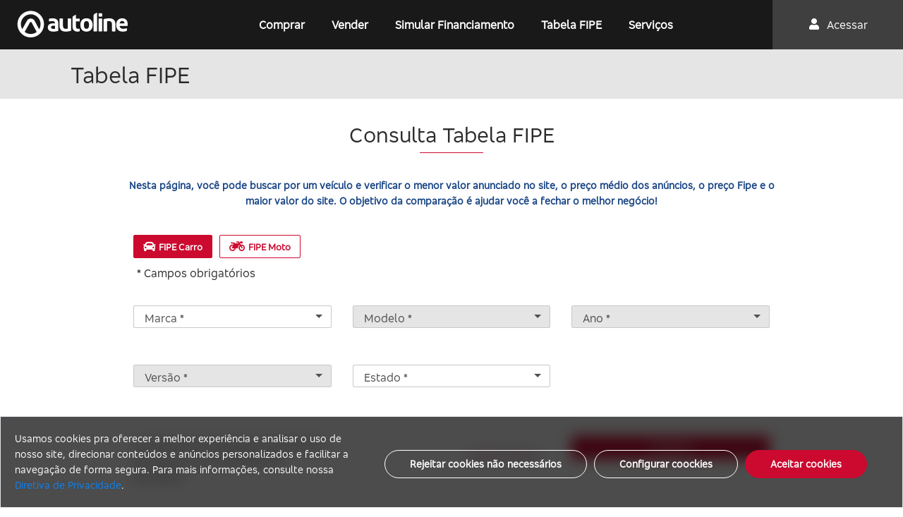

--- FILE ---
content_type: text/html
request_url: https://www.autoline.com.br/tabela-fipe/
body_size: 2943
content:
<!DOCTYPE html><html lang="en"><head>
  <title>Autoline</title>
  <meta charset="utf-8">
  <base href="/">
  <link rel="icon" type="image/x-icon" href="autoline.ico">
  <meta name="viewport" content="width=device-width, initial-scale=1">
  <meta name="description" content="No Autoline você encontra os melhores carros novos, seminovos e usados! Aqui você compra e vende seu veículo gratuitamente. Confira nossas ofertas! - Um serviço Bradesco Financiamentos">

  <meta name="facebook-domain-verification" content="d8b1z5si12zbs9y9j1p0ca0pn4kgv6">
  <script>
    if (window.location.protocol === 'http:' && document.domain !== 'localhost') {
      window.location.assign( window.location.href.replace('http://', 'https://') );
    }
  </script>

  <!-- HTML no cache -->
  <meta http-equiv="Cache-Control" content="no-cache, no-store, must-revalidate">
  <meta http-equiv="Pragma" content="no-cache">
  <meta http-equiv="Expires" content="0">

  <script type="text/javascript" src="/ruxitagentjs_ICANVfqru_10323250822043923.js" data-dtconfig="rid=RID_-1080012925|rpid=317894033|domain=autoline.com.br|reportUrl=/rb_050dfda1-e7ed-4b27-af7d-fff3b69bfc14|app=88b502739feeb4a1|cuc=4bzwd7ez|ssc=1|owasp=1|mel=100000|featureHash=ICANVfqru|dpvc=1|lastModification=1767813623102|tp=500,50,0|rdnt=1|uxrgce=1|srbbv=2|agentUri=/ruxitagentjs_ICANVfqru_10323250822043923.js"></script><style>
    html, body {scroll-behavior: smooth}
    #cms_slug_content a {display: inline-block;text-decoration: underline !important; cursor: pointer;}
    #cms_slug_content p,#cms_slug_content li {margin: 1.5em 0;text-align: justify;}
    #cms_slug_content > ul > li > a, #cms_slug_content > p > a {text-decoration: underline !important;display: inline-block !important;}
    #cms_slug_content td:first-child {padding: 10px;text-align: center;width: 20%;}
    #cms_slug_content td {padding: 5px;}
    #cms_slug_content th {text-align: center;padding: 10px;}

    .qrcode > img {width: 100%}
    @media print {
        .noprint {
         visibility: hidden !important;
        }
        .printme {
          visibility: visible !important;
          overflow: auto !important;
          max-height: 100% !important;
        }
        .printme * {
          visibility: visible !important;
        }
        .close-modal.noprint {display:none;}
        .body-content.noprint {
          height: 30px;
          overflow: hidden;
        }
    }
  </style>
  <script async="true" type="text/javascript" src="lazyload.js"></script>
  <script type="text/javascript">
    if (!Element.prototype.matches) {
      Element.prototype.matches =
        Element.prototype.matchesSelector ||
        Element.prototype.mozMatchesSelector ||
        Element.prototype.msMatchesSelector ||
        Element.prototype.oMatchesSelector ||
        Element.prototype.webkitMatchesSelector ||
        function(s) {
          var matches = (this.document || this.ownerDocument).querySelectorAll(s),
            i = matches.length;
          while (--i >= 0 && matches.item(i) !== this) {}
          return i > -1;
        };
    }
  </script>
<style>@import"https://fonts.googleapis.com/css?family=Open+Sans:300,400,600,700,800";@media (max-width: 1240px){body{overflow-x:scroll!important}}*{box-sizing:border-box}body{margin:0;padding:0;min-width:320px;overflow-x:hidden;line-height:1.4285em;font-family:Bradesco Sans;font-weight:400;color:#2b2b2b;background-color:#fff}.body-content{width:100%;margin:0 auto;max-width:1440px;min-width:1200px}@font-face{font-family:Bradesco Sans;src:url(BradescoSans-Regular.a2a38092acd5acbe.eot);src:url(BradescoSans-Regular.a2a38092acd5acbe.eot?#iefix) format("embedded-opentype"),url(BradescoSans-Regular.2b5897efd2281cad.woff2) format("woff2"),url(BradescoSans-Regular.0d83a142d28a4fe1.woff) format("woff"),url(BradescoSans-Regular.6962c2180149a061.ttf) format("truetype");font-weight:"normal";font-style:"normal"}</style><link rel="stylesheet" href="styles.becb05de922c1433.css" media="print" onload="this.media='all'"><noscript><link rel="stylesheet" href="styles.becb05de922c1433.css"></noscript>
<script>(window.BOOMR_mq=window.BOOMR_mq||[]).push(["addVar",{"rua.upush":"false","rua.cpush":"false","rua.upre":"false","rua.cpre":"false","rua.uprl":"false","rua.cprl":"false","rua.cprf":"false","rua.trans":"","rua.cook":"false","rua.ims":"false","rua.ufprl":"false","rua.cfprl":"false","rua.isuxp":"false","rua.texp":"norulematch","rua.ceh":"false","rua.ueh":"false","rua.ieh.st":"0"}]);</script>
                              <script>!function(e){var n="https://s.go-mpulse.net/boomerang/";if("False"=="True")e.BOOMR_config=e.BOOMR_config||{},e.BOOMR_config.PageParams=e.BOOMR_config.PageParams||{},e.BOOMR_config.PageParams.pci=!0,n="https://s2.go-mpulse.net/boomerang/";if(window.BOOMR_API_key="7TDLU-HMYGK-FQDMJ-RYA2B-EN7Y6",function(){function e(){if(!o){var e=document.createElement("script");e.id="boomr-scr-as",e.src=window.BOOMR.url,e.async=!0,i.parentNode.appendChild(e),o=!0}}function t(e){o=!0;var n,t,a,r,d=document,O=window;if(window.BOOMR.snippetMethod=e?"if":"i",t=function(e,n){var t=d.createElement("script");t.id=n||"boomr-if-as",t.src=window.BOOMR.url,BOOMR_lstart=(new Date).getTime(),e=e||d.body,e.appendChild(t)},!window.addEventListener&&window.attachEvent&&navigator.userAgent.match(/MSIE [67]\./))return window.BOOMR.snippetMethod="s",void t(i.parentNode,"boomr-async");a=document.createElement("IFRAME"),a.src="about:blank",a.title="",a.role="presentation",a.loading="eager",r=(a.frameElement||a).style,r.width=0,r.height=0,r.border=0,r.display="none",i.parentNode.appendChild(a);try{O=a.contentWindow,d=O.document.open()}catch(_){n=document.domain,a.src="javascript:var d=document.open();d.domain='"+n+"';void(0);",O=a.contentWindow,d=O.document.open()}if(n)d._boomrl=function(){this.domain=n,t()},d.write("<bo"+"dy onload='document._boomrl();'>");else if(O._boomrl=function(){t()},O.addEventListener)O.addEventListener("load",O._boomrl,!1);else if(O.attachEvent)O.attachEvent("onload",O._boomrl);d.close()}function a(e){window.BOOMR_onload=e&&e.timeStamp||(new Date).getTime()}if(!window.BOOMR||!window.BOOMR.version&&!window.BOOMR.snippetExecuted){window.BOOMR=window.BOOMR||{},window.BOOMR.snippetStart=(new Date).getTime(),window.BOOMR.snippetExecuted=!0,window.BOOMR.snippetVersion=12,window.BOOMR.url=n+"7TDLU-HMYGK-FQDMJ-RYA2B-EN7Y6";var i=document.currentScript||document.getElementsByTagName("script")[0],o=!1,r=document.createElement("link");if(r.relList&&"function"==typeof r.relList.supports&&r.relList.supports("preload")&&"as"in r)window.BOOMR.snippetMethod="p",r.href=window.BOOMR.url,r.rel="preload",r.as="script",r.addEventListener("load",e),r.addEventListener("error",function(){t(!0)}),setTimeout(function(){if(!o)t(!0)},3e3),BOOMR_lstart=(new Date).getTime(),i.parentNode.appendChild(r);else t(!1);if(window.addEventListener)window.addEventListener("load",a,!1);else if(window.attachEvent)window.attachEvent("onload",a)}}(),"".length>0)if(e&&"performance"in e&&e.performance&&"function"==typeof e.performance.setResourceTimingBufferSize)e.performance.setResourceTimingBufferSize();!function(){if(BOOMR=e.BOOMR||{},BOOMR.plugins=BOOMR.plugins||{},!BOOMR.plugins.AK){var n=""=="true"?1:0,t="",a="cj2pbaixhyrra2lnc4yq-f-373aaf243-clientnsv4-s.akamaihd.net",i="false"=="true"?2:1,o={"ak.v":"39","ak.cp":"1829913","ak.ai":parseInt("1218956",10),"ak.ol":"0","ak.cr":9,"ak.ipv":4,"ak.proto":"h2","ak.rid":"65734227","ak.r":35376,"ak.a2":n,"ak.m":"dsca","ak.n":"essl","ak.bpcip":"18.116.240.0","ak.cport":43650,"ak.gh":"23.62.35.12","ak.quicv":"","ak.tlsv":"tls1.3","ak.0rtt":"","ak.0rtt.ed":"","ak.csrc":"-","ak.acc":"","ak.t":"1768757041","ak.ak":"hOBiQwZUYzCg5VSAfCLimQ==M+TObf7dtJSLSdRhjay8B2FwbW3zGX9QSMMkI7hmYO7QtF9bzR88GfmjWXDslTgrH4e0tdAKj1uwQR8bTgHgKvfT/fSgVvHfsKlxdDtVu3k09p5x249cie9nm2gb80+OZCyOeBX4+uxwKtA8NFool9Ju2FOEdkuiv/rCbJ89Oi8SyTr9Xnnxt0DYtNDxbpCupXo9Ng1OikupaO5zqOOa32D8wbTl1C1L6yKW4JW6W8qNt+qUOOgvqo0BvWZk9DqAMFhnCNOOmbrjcjDwhfBE2dQKYZbcJlRxgA+B86KojUTB61oR6BobqfPq4by2rhv4G3Z7CE9mCgiLzcV/NFk8WKSezmZ//oXRXJk4nUfFFoutFZEnGDDESyvKe/ejnPlLW4g5omX73Lh2ov+XVsi1lVfVuozlDxb0pCcDTVqjMQE=","ak.pv":"6","ak.dpoabenc":"","ak.tf":i};if(""!==t)o["ak.ruds"]=t;var r={i:!1,av:function(n){var t="http.initiator";if(n&&(!n[t]||"spa_hard"===n[t]))o["ak.feo"]=void 0!==e.aFeoApplied?1:0,BOOMR.addVar(o)},rv:function(){var e=["ak.bpcip","ak.cport","ak.cr","ak.csrc","ak.gh","ak.ipv","ak.m","ak.n","ak.ol","ak.proto","ak.quicv","ak.tlsv","ak.0rtt","ak.0rtt.ed","ak.r","ak.acc","ak.t","ak.tf"];BOOMR.removeVar(e)}};BOOMR.plugins.AK={akVars:o,akDNSPreFetchDomain:a,init:function(){if(!r.i){var e=BOOMR.subscribe;e("before_beacon",r.av,null,null),e("onbeacon",r.rv,null,null),r.i=!0}return this},is_complete:function(){return!0}}}}()}(window);</script></head>
<body>
  <div class="body-content">
    <app-root></app-root>
  </div>

  <script defer="true" src="https://www.googletagservices.com/tag/js/gpt.js"></script>

  <script>
    window.dataLayer = [];
    var googletag = googletag || {};
    googletag.cmd = googletag.cmd || [];
  </script>

  <script>
    googletag.cmd.push(function () {
      googletag.defineSlot('/271632123/V2_arroba1_300x250', [300, 250], 'div-gpt-ad-1539207638889-0').addService(
        googletag.pubads());
      googletag.defineSlot('/271632123/V2_arroba2_300x250', [300, 250], 'div-gpt-ad-1539980422301-0').addService(
        googletag.pubads());
      googletag.defineSlot('/271632123/V2_500x90_1', [500, 90], 'div-gpt-ad-1539986754102-0').addService(googletag.pubads());
      googletag.defineSlot('/271632123/V2_500x90_2_inferior', [500, 90], 'div-gpt-ad-1539991046709-0').addService(
        googletag.pubads());
      googletag.defineSlot('/271632123/V2_Detalhe_500x90', [500, 90], 'div-gpt-ad-1539992377665-0').addService(
        googletag.pubads());
      googletag.defineSlot('/271632123/V2_responsivo_234x60', [234, 60], 'div-gpt-ad-1539993898515-0').addService(
        googletag.pubads());
      googletag.defineSlot('/271632123/busca_topo_desktop', [800, 198], 'div-gpt-ad-1640638834652-0').addService(
        googletag.pubads());
      googletag.defineSlot('/271632123/busca_card_desktop', [264, 375], 'div-gpt-ad-1640638591486-0').addService(
        googletag.pubads());
      googletag.pubads().enableSingleRequest();
      googletag.pubads().collapseEmptyDivs();
      googletag.enableServices();
    });

    
    function HabilitaDrag() {
      const pointerScroll = (elem) => {

      const dragStart = (ev) => elem.setPointerCapture(ev.pointerId);
      const dragEnd = (ev) => elem.releasePointerCapture(ev.pointerId);
      const drag = (ev) => elem.hasPointerCapture(ev.pointerId) && (elem.scrollLeft -= ev.movementX);

      elem.addEventListener("pointerdown", dragStart);
      elem.addEventListener("pointerup", dragEnd);
      elem.addEventListener("pointermove", drag);
      };

      document.querySelectorAll(".childdraggable").forEach(pointerScroll);
    };
  </script>

  <!-- Google Tag Manager -->
  <script>
    (function (w, d, s, l, i) {
      w[l] = w[l] || [];
      w[l].push({
        'gtm.start': new Date().getTime(),
        event: 'gtm.js'
      });
      var f = d.getElementsByTagName(s)[0],
        j = d.createElement(s),
        dl = l != 'dataLayer' ? '&l=' + l : '';
      j.defer = true;
      j.src =
        'https://www.googletagmanager.com/gtm.js?id=' + i + dl;
      f.parentNode.insertBefore(j, f);
    })(window, document, 'script', 'dataLayer', 'GTM-KJ3WLH2');
  </script>
  <!-- End Google Tag Manager -->

  <script>
    var global = global || window;

    var process = process || {
      env: {
        DEBUG: undefined
      },
      version: []
    };
  </script>

  <!-- Google Tag Manager (noscript) -->
  <noscript>
    <iframe src="https://www.googletagmanager.com/ns.html?id=GTM-KJ3WLH2" height="0" width="0" style="display:none;visibility:hidden"></iframe>
  </noscript>
  <!-- End Google Tag Manager (noscript) -->
<script src="runtime.0525a7fe29c20135.js" type="module"></script><script src="polyfills.c6fe4f60fdbbd02f.js" type="module"></script><script src="main.1178ccb480238dbf.js" type="module"></script>

</body></html>

--- FILE ---
content_type: application/javascript
request_url: https://www.autoline.com.br/common.fc0572c4e8982b1b.js
body_size: -1294
content:
"use strict";(self.webpackChunkautoline=self.webpackChunkautoline||[]).push([[592],{9234:(l,P,_)=>{_.d(P,{R:()=>t});var c=_(6895),s=_(433),D=_(1582),n=_(8256);let t=(()=>{const a=class{};let o=a;return a.\u0275fac=function(r){return new(r||a)},a.\u0275mod=n.oAB({type:a}),a.\u0275inj=n.cJS({imports:[c.ez,s.u5,D.Bz]}),o})()},3615:(l,P,_)=>{_.d(P,{m:()=>a});var c=_(6895),s=_(1582),D=_(218),n=_(5978),t=_(9599),o=_(8256);let a=(()=>{const O=class{};let E=O;return O.\u0275fac=function(m){return new(m||O)},O.\u0275mod=o.oAB({type:O}),O.\u0275inj=o.cJS({imports:[D.z,n.Dt,s.Bz,c.ez,t.R]}),E})()},8919:(l,P,_)=>{_.d(P,{C:()=>o});var c=_(6895),s=_(1582),D=_(218),n=_(5978),t=_(8256);let o=(()=>{const E=class{};let a=E;return E.\u0275fac=function(M){return new(M||E)},E.\u0275mod=t.oAB({type:E}),E.\u0275inj=t.cJS({imports:[D.z,n.Dt,s.Bz,c.ez]}),a})()},3649:(l,P,_)=>{_.d(P,{h:()=>D});var c=_(6895),s=_(8256);let D=(()=>{const t=class{};let n=t;return t.\u0275fac=function(E){return new(E||t)},t.\u0275mod=s.oAB({type:t}),t.\u0275inj=s.cJS({imports:[c.ez]}),n})()}}]);

--- FILE ---
content_type: application/javascript
request_url: https://www.autoline.com.br/987.9c0244c010ad1f03.js
body_size: 4266
content:
"use strict";(self.webpackChunkautoline=self.webpackChunkautoline||[]).push([[987],{7938:(O,T,a)=>{a.d(T,{d:()=>g});var e=a(8256),h=a(6895),f=a(5245),M=a(2971);let g=(()=>{const m=class{constructor(o,r,d,_){this.platformId=o,this.userService=r,this.cookieService=d,this.localStorageService=_}registraChaordic(o="other",r=""){if((0,h.NF)(this.platformId)){window.linxMeta={};const d=this.localStorageService.get("userId"),_=parseInt(this.localStorageService.get("typeUser"),10),C=this.cookieService.getCookie("GeoUF"),u=this.cookieService.getCookie("GeoCity");d&&null!=d&&"0"!==d&&""!==d?3===_?this.registerFromBusinessUser(d,C,o,r,u):this.registerFromUser(d,C,o,r,u):(0,h.NF)(this.platformId)&&(window.linxMeta=""!==C&&null!=C?{page:o,pid:r,tags:[u,C]}:{page:o,pid:r},this.criaScriptLoadsChaordic())}}IsFrame(){if((0,h.NF)(this.platformId))try{return window.self!==window.top}catch{return!0}}registerFromUser(o,r,d,_,C){this.userService.getMyAccount(Number.parseInt(o)).subscribe(u=>{const p=(new f.Ek).map(u);(0,h.NF)(this.platformId)&&(window.linxMeta=""!==r&&null!=r?{page:d,pid:_,tags:[C,r]}:""!==p.cityName&&""!==p.stateName?{page:d,pid:_,tags:[p.cityName,p.stateName]}:{page:d,pid:_},window.linxMeta.user={id:o,name:p.fullName,email:p.email,allow_mail_marketing:p.isMailAccepted},this.criaScriptLoadsChaordic())})}registerFromBusinessUser(o,r,d,_,C){this.userService.getUserMe(Number.parseInt(o)).subscribe(u=>{if((0,h.NF)(this.platformId)){const p=(new f.Ek).map(u);window.linxMeta=""!==r&&null!=r?{page:d,pid:_,tags:[C,r]}:""!==p.cityName&&""!==p.stateName?{page:d,pid:_,tags:[p.cityName,p.stateName]}:{page:d,pid:_},window.linxMeta.user={id:o,name:p.fullName,email:p.email,allow_mail_marketing:p.isMailAccepted},this.criaScriptLoadsChaordic()}})}criaScriptLoadsChaordic(){if(!this.IsFrame()){const o=document.createElement("script");o.setAttribute("data-apikey","autoline"),o.setAttribute("async","async"),o.setAttribute("defer","defer"),o.src="//suite.linximpulse.net/impulse/impulse.js",document.getElementsByTagName("head")[0].appendChild(o)}}};let x=m;return m.\u0275fac=function(r){return new(r||m)(e.LFG(e.Lbi),e.LFG(M.KD),e.LFG(M.N_),e.LFG(M.n2))},m.\u0275prov=e.Yz7({token:m,factory:m.\u0275fac,providedIn:"root"}),x})()},7907:(O,T,a)=>{a.d(T,{g:()=>J});var e=a(8256),h=a(2496),f=a(3709),M=a(6895),g=a(7038),x=a(5245),m=a(7579),y=a(8372),o=a(7890),r=a(2971),d=a(1582),_=a(7510),C=a(6794),u=a(433);function p(s,c){if(1&s){const t=e.EpF();e.TgZ(0,"input-ctrl",39),e.NdJ("iModelChange",function(n){e.CHM(t);const i=e.oxw(2);return e.KtG(i.filterManager.selectedVersionChanged(n))})("iModelChange",function(n){e.CHM(t);const i=e.oxw(2);return e.KtG(i.filterManager.searchSelection.version=n)}),e.qZA()}if(2&s){const t=e.oxw(2);e.Q6J("autocomplete",!0)("options",t.filterManager.searchFilters.versions)("iModel",t.filterManager.searchSelection.version)("disabled",!t.filterManager.searchFilters.versions||!t.filterManager.searchFilters.versions.length)}}function w(s,c){if(1&s){const t=e.EpF();e.TgZ(0,"div",1)(1,"div")(2,"div",2)(3,"input-ctrl",3),e.NdJ("iModelChange",function(n){e.CHM(t);const i=e.oxw();return e.KtG(i.filterManager.searchSelection.new=n)}),e.qZA(),e.TgZ(4,"input-ctrl",4),e.NdJ("iModelChange",function(n){e.CHM(t);const i=e.oxw();return e.KtG(i.filterManager.searchSelection.used=n)}),e.qZA()(),e.TgZ(5,"div",5)(6,"div",6)(7,"div",7)(8,"div",8)(9,"input-ctrl",9),e.NdJ("selectHasFocus",function(){e.CHM(t);const n=e.oxw();return e.KtG(n.limpa())})("iModelChange",function(n){e.CHM(t);const i=e.oxw();return e.KtG(i.filterManager.searchSelection.city=n)})("iSearching",function(n){e.CHM(t);const i=e.oxw();return e.KtG(i.searchStateCity(n))})("iModelChange",function(n){e.CHM(t);const i=e.oxw();return e.KtG(i.cityStateChange(n))}),e.qZA(),e.TgZ(10,"input-ctrl",10),e.NdJ("iModelChange",function(n){e.CHM(t);const i=e.oxw();return e.KtG(i.filterManager.selectedMakerChanged(n))})("iModelChange",function(n){e.CHM(t);const i=e.oxw();return e.KtG(i.filterManager.searchSelection.maker=n)}),e.qZA(),e.TgZ(11,"input-ctrl",11),e.NdJ("iModelChange",function(n){e.CHM(t);const i=e.oxw();return e.KtG(i.filterManager.searchSelection.yearFrom=n)})("iModelChange",function(n){e.CHM(t);const i=e.oxw();return e.KtG(i.filterManager.selectedYearFromChanged(n))}),e.qZA(),e.TgZ(12,"input-ctrl",12),e.NdJ("iModelChange",function(n){e.CHM(t);const i=e.oxw();return e.KtG(i.filterManager.searchSelection.yearTo=n)})("iModelChange",function(n){e.CHM(t);const i=e.oxw();return e.KtG(i.filterManager.selectedYearToChanged(n))}),e.qZA(),e.TgZ(13,"input-ctrl",13),e.NdJ("iModelChange",function(n){e.CHM(t);const i=e.oxw();return e.KtG(i.filterManager.searchSelection.priceFrom=n)}),e.qZA(),e.TgZ(14,"input-ctrl",14),e.NdJ("iModelChange",function(n){e.CHM(t);const i=e.oxw();return e.KtG(i.filterManager.searchSelection.priceTo=n)}),e.qZA(),e.TgZ(15,"input-ctrl",15),e.NdJ("iModelChange",function(n){e.CHM(t);const i=e.oxw();return e.KtG(i.filterManager.searchSelection.fuelTypes=n)}),e.qZA(),e.TgZ(16,"input-ctrl",16),e.NdJ("iModelChange",function(n){e.CHM(t);const i=e.oxw();return e.KtG(i.filterManager.searchSelection.transmissionTypes=n)}),e.qZA(),e.TgZ(17,"div",17)(18,"input-ctrl",18),e.NdJ("iModelChange",function(n){e.CHM(t);const i=e.oxw();return e.KtG(i.filterManager.searchSelection.plateNumbers=n)}),e.qZA()(),e.TgZ(19,"div",17)(20,"input-ctrl",19),e.NdJ("iModelChange",function(n){e.CHM(t);const i=e.oxw();return e.KtG(i.filterManager.searchSelection.businessTypes=n)}),e.qZA()(),e.TgZ(21,"div",20)(22,"input-multi-select",21),e.NdJ("iModelChange",function(n){e.CHM(t);const i=e.oxw();return e.KtG(i.filterManager.searchSelection.stores=n)}),e.qZA()()(),e.TgZ(23,"div",22)(24,"input-ctrl",23),e.NdJ("iModelChange",function(n){e.CHM(t);const i=e.oxw();return e.KtG(i.filterManager.searchSelection.radius=n)}),e.qZA(),e.TgZ(25,"input-ctrl",24),e.NdJ("iModelChange",function(n){e.CHM(t);const i=e.oxw();return e.KtG(i.filterManager.searchSelection.model=n)})("iModelChange",function(n){e.CHM(t);const i=e.oxw();return e.KtG(i.filterManager.selectedModelChanged(n))}),e.qZA(),e.YNc(26,p,1,4,"input-ctrl",25),e.TgZ(27,"input-ctrl",26),e.NdJ("iModelChange",function(n){e.CHM(t);const i=e.oxw();return e.KtG(i.filterManager.searchSelection.kmFrom=n)})("iModelChange",function(n){e.CHM(t);const i=e.oxw();return e.KtG(i.filterManager.selectedkmFromChanged(n))}),e.qZA(),e.TgZ(28,"input-ctrl",27),e.NdJ("iModelChange",function(n){e.CHM(t);const i=e.oxw();return e.KtG(i.filterManager.searchSelection.kmTo=n)})("iModelChange",function(n){e.CHM(t);const i=e.oxw();return e.KtG(i.filterManager.selectedkmToChanged(n))}),e.qZA(),e.TgZ(29,"input-ctrl",28),e.NdJ("iModelChange",function(n){e.CHM(t);const i=e.oxw();return e.KtG(i.filterManager.searchSelection.doorNumbers=n)}),e.qZA(),e.TgZ(30,"input-ctrl",29),e.NdJ("iModelChange",function(n){e.CHM(t);const i=e.oxw();return e.KtG(i.filterManager.selectedColorsChanged(n))})("iModelChange",function(n){e.CHM(t);const i=e.oxw();return e.KtG(i.filterManager.searchSelection.colors=n)}),e.qZA(),e.TgZ(31,"input-ctrl",30),e.NdJ("iModelChange",function(n){e.CHM(t);const i=e.oxw();return e.KtG(i.filterManager.searchSelection.adFlags=n)}),e.qZA()()(),e.TgZ(32,"div",31)(33,"button",32),e.NdJ("click",function(){e.CHM(t);const n=e.oxw();return e.KtG(n.search())}),e._uU(34,"Buscar"),e.qZA()()(),e.TgZ(35,"div",33)(36,"div",34)(37,"p"),e._uU(38,"Opcionais:"),e.qZA(),e.TgZ(39,"div")(40,"input",35),e.NdJ("ngModelChange",function(n){e.CHM(t);const i=e.oxw();return e.KtG(i.filterText=n)}),e.qZA(),e.TgZ(41,"label",36),e._UZ(42,"i",37),e.qZA()()(),e.TgZ(43,"div")(44,"input-ctrl",38),e.NdJ("iModelChange",function(n){e.CHM(t);const i=e.oxw();return e.KtG(i.filterManager.searchSelection.features=n)}),e.qZA()()()()()()}if(2&s){const t=e.oxw();e.xp6(3),e.Q6J("checked",!0)("iModel",t.filterManager.searchSelection.new),e.xp6(1),e.Q6J("checked",!0)("iModel",t.filterManager.searchSelection.used),e.xp6(5),e.Q6J("noAppearance",!0)("autocomplete",!0)("options",t.stateCityOptions)("iModel",t.filterManager.searchSelection.city),e.xp6(1),e.Q6J("autocomplete",!0)("options",t.filterManager.searchFilters.makers)("iModel",t.filterManager.searchSelection.maker)("disabled",!t.filterManager.searchFilters.makers||!t.filterManager.searchFilters.makers.length),e.xp6(1),e.Q6J("autocomplete",!0)("options",t.filterManager.searchFilters.yearsFrom)("iModel",t.filterManager.searchSelection.yearFrom)("disabled",t.filterManager.shouldDisableYearSelection()),e.xp6(1),e.Q6J("autocomplete",!0)("options",t.filterManager.searchFilters.yearsTo)("iModel",t.filterManager.searchSelection.yearTo)("disabled",t.filterManager.shouldDisableYearSelection()),e.xp6(1),e.Q6J("iModel",t.filterManager.searchSelection.priceFrom),e.xp6(1),e.Q6J("iModel",t.filterManager.searchSelection.priceTo),e.xp6(1),e.Q6J("multiple",!0)("autocomplete",!0)("iModel",t.filterManager.searchSelection.fuelTypes)("options",t.filterManager.searchFilters.fuelTypes)("disabled",!t.filterManager.searchFilters.fuelTypes||!t.filterManager.searchFilters.fuelTypes.length),e.xp6(1),e.Q6J("multiple",!0)("autocomplete",!0)("iModel",t.filterManager.searchSelection.transmissionTypes)("options",t.filterManager.searchFilters.transmissionTypes)("disabled",!t.filterManager.searchFilters.transmissionTypes||!t.filterManager.searchFilters.transmissionTypes.length),e.xp6(2),e.Q6J("iModel",t.filterManager.searchSelection.plateNumbers)("options",t.filterManager.searchFilters.plateNumbers),e.xp6(2),e.Q6J("iModel",t.filterManager.searchSelection.businessTypes)("options",t.filterManager.searchFilters.businessTypes),e.xp6(2),e.Q6J("listItem",t.filterManager.searchFilters.stores)("iModel",t.filterManager.searchSelection.stores),e.xp6(2),e.Q6J("autocomplete",!0)("options",t.radiusList)("iModel",t.filterManager.searchSelection.radius),e.xp6(1),e.Q6J("autocomplete",!0)("options",t.filterManager.searchFilters.models)("disabled",t.filterManager.shouldDisableModelSelection())("iModel",t.filterManager.searchSelection.model),e.xp6(1),e.Q6J("ngIf",t.segmentTypeUtils.isCarSegmentType(t.filterManager.searchSelection.segmentType)),e.xp6(1),e.Q6J("iModel",t.filterManager.searchSelection.kmFrom)("options",t.filterManager.searchFilters.kilometerFrom)("autocomplete",!0),e.xp6(1),e.Q6J("iModel",t.filterManager.searchSelection.kmTo)("options",t.filterManager.searchFilters.kilometerTo)("autocomplete",!0),e.xp6(1),e.Q6J("multiple",!0)("autocomplete",!0)("iModel",t.filterManager.searchSelection.doorNumbers)("options",t.filterManager.searchFilters.doorNumbers)("disabled",!1),e.xp6(1),e.Q6J("multiple",!0)("autocomplete",!0)("iModel",t.filterManager.searchSelection.colors)("options",t.filterManager.searchFilters.colors),e.xp6(1),e.Q6J("options",t.filterManager.searchFilters.adTypes)("iModel",t.filterManager.searchSelection.adFlags),e.xp6(9),e.Q6J("ngModel",t.filterText),e.xp6(4),e.Q6J("iModel",t.filterManager.searchSelection.features)("options",t.filterManager.getFilteredFeatures(t.filterText))}}let v=(()=>{const c=class{constructor(l,n,i,b,S,K){this.platformId=l,this.lookupService=n,this.router=i,this.globals=b,this.route=S,this.localStorageService=K,this.radiusList=g.QD,this.stateCityOptions=[],this.citySearchDebouncer=new m.x,this.utm_source=null,this.utm_medium=null,this.utm_campaign=null,this.utm_content=null,this.utm_term=null,this.searchButtonClicked=new e.vpe}ngOnInit(){this.segmentTypeUtils=new f.CY,this.filterManager.searchSelection.radius=(new o.vu).withId(0).withName("Raio").withLabel("Raio").build(),this.citySearchDebouncer.pipe((0,y.b)(200)).subscribe(l=>{this.lookupService.searchCities(l).subscribe(n=>{this.stateCityOptions=n.map(i=>(new x.Wx).map(i))})}),this.route.queryParams.subscribe(l=>{this.utm_source=l.utm_source,this.utm_medium=l.utm_medium,this.utm_campaign=l.utm_campaign,this.utm_content=l.utm_content,this.utm_term=l.utm_term})}searchStateCity(l){this.citySearchDebouncer.next(l)}limpa(){this.filterManager.searchSelection.city=null,this.stateCityOptions=null}search(){this.globals.searchSelectionSubject.next(this.filterManager.searchSelection),this.RegistraDatalayerBuscar()}RegistraDatalayerBuscar(){let l=this.localStorageService.get("userId"),n=this.platformId,i=this.filterManager;window.dataLayer.push({event:"Event_Data",event_type:"new",ga_event:{location:"autoline-comprar",action:"autoline-clique",element_name:"buscar"},product:{product:"autoline",flow:"consulta"},user:{user_id:l,logged_user:l?"logado":"deslogado"},debug:{url_webview:document.URL,host_name_webview:document.location.hostname},cd:{utm_source:this.utm_source,utm_medium:this.utm_medium,utm_campaign:this.utm_campaign,utm_content:this.utm_content,utm_term:this.utm_term},eventCallback:()=>{location.href=new o.y(!0,n).withParameters((new o.iN).bySearchSelection(i.searchSelection).build()).build()}})}cityStateChange(l){if(!l||!l.id)return;let n=this.filterManager.searchFilters.states.find(i=>i.name===l.name.split(" - ")[1]);this.filterManager.searchSelection.state=n}};let s=c;return c.\u0275fac=function(n){return new(n||c)(e.Y36(e.Lbi),e.Y36(r.WO),e.Y36(d.F0),e.Y36(r.OH),e.Y36(d.gz),e.Y36(r.n2))},c.\u0275cmp=e.Xpm({type:c,selectors:[["app-car-search"]],inputs:{segmentType:"segmentType",filterManager:"filterManager"},outputs:{searchButtonClicked:"searchButtonClicked"},decls:1,vars:1,consts:[["class","advanced-search default-layout",4,"ngIf"],[1,"advanced-search","default-layout"],[1,"search-checkboxes"],["type","checkbox","col","2","label","0 Km",3,"checked","iModel","iModelChange"],["type","checkbox","col","2","label","Usado",3,"checked","iModel","iModelChange"],[1,"advanced-dialog-grid"],[1,"advanced-search-fields"],[1,"search-field-columns"],[1,"search-field-first-column"],["type","select","col","12","placeholder","Cidade - Estado",3,"noAppearance","autocomplete","options","iModel","selectHasFocus","iModelChange","iSearching"],["type","select","prefixLabel","Marca","nullableText","Todas",3,"autocomplete","options","iModel","disabled","iModelChange"],["placeholder","Ano de:","type","select","col","6","nullableText","Todos",3,"autocomplete","options","iModel","disabled","iModelChange"],["placeholder","at\xe9:","type","select","col","6","nullableText","Todos",3,"autocomplete","options","iModel","disabled","iModelChange"],["type","currency","placeholder","Pre\xe7o de:","col","6",3,"iModel","iModelChange"],["type","currency","placeholder","at\xe9:","col","6",3,"iModel","iModelChange"],["type","select","prefixLabel","Combust\xedvel","nullableText","Todos",3,"multiple","autocomplete","iModel","options","disabled","iModelChange"],["type","select","prefixLabel","C\xe2mbio","nullableText","Todos",3,"multiple","autocomplete","iModel","options","disabled","iModelChange"],[1,"fullwidth-field"],["type","labelOpt","title","Final da placa","label","Final da placa",3,"iModel","options","iModelChange"],["type","labelOpt","title","Anunciante","label","Anunciante",3,"iModel","options","iModelChange"],[1,"fullwidth-field",2,"padding","0 15px","margin","0"],["placeholder","Filtrar por Anunciante",3,"listItem","iModel","iModelChange"],[1,"search-field-second-column"],["col","12","type","select",1,"raioOpt",3,"autocomplete","options","iModel","iModelChange"],["type","select","prefixLabel","Modelo","nullableText","Todos",3,"autocomplete","options","disabled","iModel","iModelChange"],["type","select","prefixLabel","Vers\xe3o","nullableText","Todas",3,"autocomplete","options","iModel","disabled","iModelChange",4,"ngIf"],["placeholder","Km de:","type","select","col","6","nullableText","Todos",3,"iModel","options","autocomplete","iModelChange"],["placeholder","at\xe9:","type","select","col","6","nullableText","Todos",3,"iModel","options","autocomplete","iModelChange"],["prefixLabel","Portas","type","select","nullableText","Todas",3,"multiple","autocomplete","iModel","options","disabled","iModelChange"],["prefixLabel","Cor","nullableText","Todas","type","select","nullableText","Todas",3,"multiple","autocomplete","iModel","options","iModelChange"],["title","Tipo de an\xfancio","label","Tipo de an\xfancio","type","labelOpt",3,"options","iModel","iModelChange"],[1,"search-field-bottom"],[1,"btn","btn-primary","fullwidth",3,"click"],[1,"optative-filters"],[1,"search-box"],["type","text","id","filterText","autocomplete","off","readonly","","onfocus","this.removeAttribute('readonly');this.select();",2,"border","1",3,"ngModel","ngModelChange"],["for","filterText",2,"padding-left","5px"],[1,"fas","fa-search"],["type","labelOpt",3,"iModel","options","iModelChange"],["type","select","prefixLabel","Vers\xe3o","nullableText","Todas",3,"autocomplete","options","iModel","disabled","iModelChange"]],template:function(n,i){1&n&&e.YNc(0,w,45,66,"div",0),2&n&&e.Q6J("ngIf",i.segmentTypeUtils.isCarSegmentType(i.segmentType)&&i.filterManager)},dependencies:[M.O5,_.g,C.K,u.Fj,u.JJ,u.On],styles:[".filters[_ngcontent-%COMP%]{display:flex}.filters[_ngcontent-%COMP%]   .left[_ngcontent-%COMP%]{width:30%;margin-right:2em}.filters[_ngcontent-%COMP%]   .right[_ngcontent-%COMP%]{width:70%}.filters[_ngcontent-%COMP%]   .columns[_ngcontent-%COMP%]{display:flex}.filters[_ngcontent-%COMP%]   .columns[_ngcontent-%COMP%]   .column[_ngcontent-%COMP%]:first-child{margin-right:5em}.filters[_ngcontent-%COMP%]   .columns[_ngcontent-%COMP%]   .column[_ngcontent-%COMP%]{width:50%}.filters[_ngcontent-%COMP%]   button[_ngcontent-%COMP%]{width:100%}.field[_ngcontent-%COMP%]{margin:1em 0}.year-selection[_ngcontent-%COMP%]{display:flex;justify-content:center;justify-content:space-between;align-items:center}.default-layout[_ngcontent-%COMP%]   .implement[_ngcontent-%COMP%], .default-layout[_ngcontent-%COMP%]   imput[_ngcontent-%COMP%], .default-layout[_ngcontent-%COMP%]   Select[_ngcontent-%COMP%], .default-layout[_ngcontent-%COMP%]   button[_ngcontent-%COMP%]{height:35px;padding:6px 0;border-radius:3px}.advanced-dialog-grid[_ngcontent-%COMP%]{display:flex}.advanced-search-fields[_ngcontent-%COMP%]{display:flex;width:66.66666%;min-height:300px;flex-direction:column}.optative-filters[_ngcontent-%COMP%]{display:inline-block;flex-direction:column;justify-content:flex-start;align-items:flex-start;padding:0 15px;flex-wrap:wrap;width:33.33333%}.search-box[_ngcontent-%COMP%]{width:100%;display:flex;flex-direction:row;justify-content:space-between;align-items:center}.search-box[_ngcontent-%COMP%]   i[_ngcontent-%COMP%]{color:#505050}.search-box[_ngcontent-%COMP%]   input[_ngcontent-%COMP%]{height:30px}.search-box[_ngcontent-%COMP%]   div[_ngcontent-%COMP%]{white-space:nowrap}.search-field-columns[_ngcontent-%COMP%]{display:flex;width:100%}.search-field-first-column[_ngcontent-%COMP%]{height:100%;width:50%}.search-field-second-column[_ngcontent-%COMP%]{height:100%;width:50%;margin-left:15px}.search-field-bottom[_ngcontent-%COMP%]{width:100%;height:10%;margin-top:15px}.fullwidth[_ngcontent-%COMP%]{width:100%}.fullwidth-field[_ngcontent-%COMP%]{min-height:50px}.advanced-search-dialog[_ngcontent-%COMP%]   .field[_ngcontent-%COMP%], .fullwidth-field[_ngcontent-%COMP%]{margin-top:15px}.fullwidth-field[_ngcontent-%COMP%]   .input[_ngcontent-%COMP%], .fullwidth-field[_ngcontent-%COMP%]   input[_ngcontent-%COMP%], .fullwidth-field[_ngcontent-%COMP%]   .selection[_ngcontent-%COMP%], .fullwidth-field[_ngcontent-%COMP%]   input[_ngcontent-%COMP%]{width:100%}.small-select-box[_ngcontent-%COMP%], .small-input-box[_ngcontent-%COMP%]{max-width:80px}.price-filter[_ngcontent-%COMP%]{display:flex;justify-content:space-between;align-items:center}.advanced-search-types[_ngcontent-%COMP%]{display:flex;justify-content:center}.advanced-search-types[_ngcontent-%COMP%]   button[_ngcontent-%COMP%]{width:50%}.search-checkboxes[_ngcontent-%COMP%]{display:inline-block;width:100%}.advanced-search-checkboxes[_ngcontent-%COMP%]{display:flex}.advanced-search-checkboxes[_ngcontent-%COMP%]   .field[_ngcontent-%COMP%]:last-child{margin-left:15px}.search-field-bottom[_ngcontent-%COMP%]{display:flex;align-items:flex-end}.field-btn-type-vehicle[_ngcontent-%COMP%]{margin-bottom:20px}.field-btn-type-vehicle[_ngcontent-%COMP%]   button[_ngcontent-%COMP%]{width:50%;height:40px}.btn-full.btn-search[_ngcontent-%COMP%]{margin-top:1em}.raio[_ngcontent-%COMP%]{padding:0 15px}.raio[_ngcontent-%COMP%]   .raioOpt[_ngcontent-%COMP%]{min-width:30%}.box-opt[_ngcontent-%COMP%]{width:370px}"]}),s})();function F(s,c){if(1&s){const t=e.EpF();e.TgZ(0,"div",1)(1,"div",2)(2,"input-ctrl",3),e.NdJ("iModelChange",function(n){e.CHM(t);const i=e.oxw();return e.KtG(i.filterManager.searchSelection.new=n)}),e.qZA(),e.TgZ(3,"input-ctrl",4),e.NdJ("iModelChange",function(n){e.CHM(t);const i=e.oxw();return e.KtG(i.filterManager.searchSelection.used=n)}),e.qZA()(),e.TgZ(4,"div",5)(5,"div",6)(6,"div",7)(7,"div",8)(8,"div",9)(9,"input-ctrl",10),e.NdJ("selectHasFocus",function(){e.CHM(t);const n=e.oxw();return e.KtG(n.limpa())})("iModelChange",function(n){e.CHM(t);const i=e.oxw();return e.KtG(i.filterManager.searchSelection.city=n)})("iModelChange",function(n){e.CHM(t);const i=e.oxw();return e.KtG(i.cityStateChange(n))})("iSearching",function(n){e.CHM(t);const i=e.oxw();return e.KtG(i.searchStateCity(n))}),e.qZA(),e.TgZ(10,"input-ctrl",11),e.NdJ("iModelChange",function(n){e.CHM(t);const i=e.oxw();return e.KtG(i.filterManager.selectedMakerChanged(n))})("iModelChange",function(n){e.CHM(t);const i=e.oxw();return e.KtG(i.filterManager.searchSelection.maker=n)}),e.qZA()(),e.TgZ(11,"input-ctrl",12),e.NdJ("iModelChange",function(n){e.CHM(t);const i=e.oxw();return e.KtG(i.filterManager.searchSelection.yearFrom=n)})("iModelChange",function(n){e.CHM(t);const i=e.oxw();return e.KtG(i.filterManager.selectedYearFromChanged(n))}),e.qZA(),e.TgZ(12,"input-ctrl",13),e.NdJ("iModelChange",function(n){e.CHM(t);const i=e.oxw();return e.KtG(i.filterManager.searchSelection.yearTo=n)})("iModelChange",function(n){e.CHM(t);const i=e.oxw();return e.KtG(i.filterManager.selectedYearToChanged(n))}),e.qZA(),e.TgZ(13,"input-ctrl",14),e.NdJ("iModelChange",function(n){e.CHM(t);const i=e.oxw();return e.KtG(i.filterManager.searchSelection.kmFrom=n)})("iModelChange",function(n){e.CHM(t);const i=e.oxw();return e.KtG(i.filterManager.selectedkmFromChanged(n))}),e.qZA(),e.TgZ(14,"input-ctrl",15),e.NdJ("iModelChange",function(n){e.CHM(t);const i=e.oxw();return e.KtG(i.filterManager.searchSelection.kmTo=n)})("iModelChange",function(n){e.CHM(t);const i=e.oxw();return e.KtG(i.filterManager.selectedkmToChanged(n))}),e.qZA(),e.TgZ(15,"input-ctrl",16),e.NdJ("iModelChange",function(n){e.CHM(t);const i=e.oxw();return e.KtG(i.filterManager.searchSelection.colors=n)}),e.qZA(),e.TgZ(16,"input-ctrl",17),e.NdJ("iModelChange",function(n){e.CHM(t);const i=e.oxw();return e.KtG(i.filterManager.searchSelection.bodyTypes=n)}),e.qZA(),e.TgZ(17,"input-ctrl",18),e.NdJ("iModelChange",function(n){e.CHM(t);const i=e.oxw();return e.KtG(i.filterManager.searchSelection.coolingType=n)}),e.qZA(),e.TgZ(18,"input-ctrl",19),e.NdJ("iModelChange",function(n){e.CHM(t);const i=e.oxw();return e.KtG(i.filterManager.searchSelection.engineType=n)}),e.qZA(),e.TgZ(19,"input-ctrl",20),e.NdJ("iModelChange",function(n){e.CHM(t);const i=e.oxw();return e.KtG(i.filterManager.searchSelection.brakeSystem=n)}),e.qZA()(),e.TgZ(20,"div",21)(21,"input-ctrl",22),e.NdJ("iModelChange",function(n){e.CHM(t);const i=e.oxw();return e.KtG(i.filterManager.searchSelection.radius=n)}),e.qZA(),e.TgZ(22,"input-ctrl",23),e.NdJ("iModelChange",function(n){e.CHM(t);const i=e.oxw();return e.KtG(i.filterManager.searchSelection.model=n)})("iModelChange",function(n){e.CHM(t);const i=e.oxw();return e.KtG(i.filterManager.selectedModelChanged(n))}),e.qZA(),e.TgZ(23,"input-ctrl",24),e.NdJ("iModelChange",function(n){e.CHM(t);const i=e.oxw();return e.KtG(i.filterManager.searchSelection.priceFrom=n)}),e.qZA(),e.TgZ(24,"input-ctrl",25),e.NdJ("iModelChange",function(n){e.CHM(t);const i=e.oxw();return e.KtG(i.filterManager.searchSelection.priceTo=n)}),e.qZA(),e.TgZ(25,"input-ctrl",26),e.NdJ("iModelChange",function(n){e.CHM(t);const i=e.oxw();return e.KtG(i.filterManager.searchSelection.cylinderTypesSelected=n)}),e.qZA(),e.TgZ(26,"input-ctrl",27),e.NdJ("iModelChange",function(n){e.CHM(t);const i=e.oxw();return e.KtG(i.filterManager.searchSelection.gearNumber=n)}),e.qZA(),e.TgZ(27,"input-ctrl",28),e.NdJ("iModelChange",function(n){e.CHM(t);const i=e.oxw();return e.KtG(i.filterManager.searchSelection.carburator=n)}),e.qZA(),e.TgZ(28,"input-ctrl",29),e.NdJ("iModelChange",function(n){e.CHM(t);const i=e.oxw();return e.KtG(i.filterManager.searchSelection.starterType=n)}),e.qZA(),e.TgZ(29,"input-ctrl",30),e.NdJ("iModelChange",function(n){e.CHM(t);const i=e.oxw();return e.KtG(i.filterManager.searchSelection.businessTypes=n)}),e.qZA(),e.TgZ(30,"div",31)(31,"input-multi-select",32),e.NdJ("iModelChange",function(n){e.CHM(t);const i=e.oxw();return e.KtG(i.filterManager.searchSelection.stores=n)}),e.qZA()()()(),e.TgZ(32,"div",33)(33,"button",34),e.NdJ("click",function(){e.CHM(t);const n=e.oxw();return e.KtG(n.search())}),e._uU(34,"Buscar"),e.qZA()()(),e.TgZ(35,"div",35)(36,"div",36)(37,"p"),e._uU(38,"Opcionais:"),e.qZA(),e.TgZ(39,"div")(40,"input",37),e.NdJ("ngModelChange",function(n){e.CHM(t);const i=e.oxw();return e.KtG(i.filterText=n)}),e.qZA(),e.TgZ(41,"label",38),e._UZ(42,"i",39),e.qZA()()(),e.TgZ(43,"div",40)(44,"input-ctrl",41),e.NdJ("iModelChange",function(n){e.CHM(t);const i=e.oxw();return e.KtG(i.filterManager.searchSelection.features=n)}),e.qZA()(),e.TgZ(45,"div",40)(46,"input-ctrl",42),e.NdJ("iModelChange",function(n){e.CHM(t);const i=e.oxw();return e.KtG(i.filterManager.searchSelection.adFlags=n)}),e.qZA()()()()()}if(2&s){const t=e.oxw();e.xp6(2),e.Q6J("checked",!0)("iModel",t.filterManager.searchSelection.new),e.xp6(1),e.Q6J("checked",!0)("iModel",t.filterManager.searchSelection.used),e.xp6(6),e.Q6J("noPadding",!0)("noAppearance",!0)("autocomplete",!0)("options",t.stateCityOptions)("iModel",t.filterManager.searchSelection.city),e.xp6(1),e.Q6J("noPadding",!0)("autocomplete",!0)("iModel",t.filterManager.searchSelection.maker)("options",t.filterManager.searchFilters.makers)("disabled",!t.filterManager.searchFilters.makers||!t.filterManager.searchFilters.makers.length),e.xp6(1),e.Q6J("autocomplete",!0)("options",t.filterManager.searchFilters.yearsFrom)("iModel",t.filterManager.searchSelection.yearFrom)("disabled",t.filterManager.shouldDisableYearSelection()),e.xp6(1),e.Q6J("autocomplete",!0)("options",t.filterManager.searchFilters.yearsTo)("iModel",t.filterManager.searchSelection.yearTo)("disabled",t.filterManager.shouldDisableYearSelection()),e.xp6(1),e.Q6J("iModel",t.filterManager.searchSelection.kmFrom)("options",t.filterManager.searchFilters.kilometerFrom)("autocomplete",!0),e.xp6(1),e.Q6J("iModel",t.filterManager.searchSelection.kmTo)("options",t.filterManager.searchFilters.kilometerTo)("autocomplete",!0),e.xp6(1),e.Q6J("autocomplete",!0)("options",t.filterManager.searchFilters.colors)("iModel",t.filterManager.searchSelection.colors)("disabled",!t.filterManager.searchFilters.colors||!t.filterManager.searchFilters.colors.length)("multiple",!0),e.xp6(1),e.Q6J("autocomplete",!0)("options",t.filterManager.searchFilters.bodyTypes)("iModel",t.filterManager.searchSelection.bodyTypes)("multiple",!0)("disabled",!t.filterManager.searchFilters.bodyTypes||!t.filterManager.searchFilters.bodyTypes.length),e.xp6(1),e.Q6J("autocomplete",!0)("iModel",t.filterManager.searchSelection.coolingType)("options",t.filterManager.searchFilters.coolingTypes)("multiple",!0)("disabled",!t.filterManager.searchFilters.coolingTypes||!t.filterManager.searchFilters.coolingTypes.length),e.xp6(1),e.Q6J("autocomplete",!0)("multiple",!0)("iModel",t.filterManager.searchSelection.engineType)("options",t.filterManager.searchFilters.engineTypes),e.xp6(1),e.Q6J("autocomplete",!0)("multiple",!0)("iModel",t.filterManager.searchSelection.brakeSystem)("options",t.filterManager.searchFilters.brakeSystems)("disabled",!t.filterManager.searchFilters.brakeSystems||!t.filterManager.searchFilters.brakeSystems.length),e.xp6(2),e.Q6J("autocomplete",!0)("noPadding",!1)("options",t.radiusList)("iModel",t.filterManager.searchSelection.radius),e.xp6(1),e.Q6J("autocomplete",!0)("iModel",t.filterManager.searchSelection.model)("options",t.filterManager.searchFilters.models)("disabled",t.filterManager.shouldDisableModelSelection()),e.xp6(1),e.Q6J("iModel",t.filterManager.searchSelection.priceFrom),e.xp6(1),e.Q6J("iModel",t.filterManager.searchSelection.priceTo),e.xp6(1),e.Q6J("multiple",!0)("autocomplete",!0)("iModel",t.filterManager.searchSelection.cylinderTypesSelected)("options",t.filterManager.searchFilters.cylinderTypes),e.xp6(1),e.Q6J("multiple",!0)("autocomplete",!0)("iModel",t.filterManager.searchSelection.gearNumber)("options",t.filterManager.searchFilters.gearNumbers)("disabled",!t.filterManager.searchFilters.gearNumbers||!t.filterManager.searchFilters.gearNumbers.length),e.xp6(1),e.Q6J("multiple",!0)("autocomplete",!0)("options",t.filterManager.searchFilters.carburators)("iModel",t.filterManager.searchSelection.carburator)("disabled",!t.filterManager.searchFilters.carburators||!t.filterManager.searchFilters.carburators.length),e.xp6(1),e.Q6J("multiple",!0)("autocomplete",!0)("iModel",t.filterManager.searchSelection.starterType)("options",t.filterManager.searchFilters.starterTypes)("disabled",!t.filterManager.searchFilters.starterTypes||!t.filterManager.searchFilters.starterTypes.length),e.xp6(1),e.Q6J("iModel",t.filterManager.searchSelection.businessTypes)("options",t.filterManager.searchFilters.businessTypes),e.xp6(2),e.Q6J("listItem",t.filterManager.searchFilters.stores)("iModel",t.filterManager.searchSelection.stores),e.xp6(9),e.Q6J("ngModel",t.filterText),e.xp6(4),e.Q6J("iModel",t.filterManager.searchSelection.features)("options",t.filterManager.getFilteredFeatures(t.filterText)),e.xp6(2),e.Q6J("iModel",t.filterManager.searchSelection.adFlags)("options",t.filterManager.searchFilters.adTypes)}}let Z=(()=>{const c=class{constructor(l,n,i,b,S){this.lookupService=l,this.globals=n,this.route=i,this.localStorageService=b,this.platformId=S,this.radiusList=g.QD,this.stateCityOptions=[],this.citySearchDebouncer=new m.x,this.utm_source=null,this.utm_medium=null,this.utm_campaign=null,this.utm_content=null,this.utm_term=null,this.searchButtonClicked=new e.vpe}ngOnInit(){this.segmentTypeUtils=new f.CY,this.filterManager.searchSelection.radius=(new o.vu).withId(0).withName("Raio").withLabel("Raio").build(),this.citySearchDebouncer.pipe((0,y.b)(200)).subscribe(l=>{this.lookupService.searchCities(l).subscribe(n=>{this.stateCityOptions=n.map(i=>(new x.Wx).map(i))})}),this.route.queryParams.subscribe(l=>{this.utm_source=l.utm_source,this.utm_medium=l.utm_medium,this.utm_campaign=l.utm_campaign,this.utm_content=l.utm_content,this.utm_term=l.utm_term})}limpa(){this.filterManager.searchSelection.city=null,this.stateCityOptions=null}searchStateCity(l){this.citySearchDebouncer.next(l)}search(){!this.filterManager.searchSelection.state&&this.filterManager.searchSelection.city&&this.cityStateChange(this.filterManager.searchSelection.city),this.globals.searchSelectionSubject.next(this.filterManager.searchSelection),this.RegistraDatalayerBuscar()}RegistraDatalayerBuscar(){let l=this.localStorageService.get("userId"),n=this.platformId,i=this.filterManager;window.dataLayer.push({event:"Event_Data",event_type:"new",ga_event:{location:"autoline-comprar",action:"autoline-clique",element_name:"buscar"},product:{product:"autoline",flow:"consulta"},user:{user_id:l,logged_user:l?"logado":"deslogado"},debug:{url_webview:document.URL,host_name_webview:document.location.hostname},cd:{utm_source:this.utm_source,utm_medium:this.utm_medium,utm_campaign:this.utm_campaign,utm_content:this.utm_content,utm_term:this.utm_term},eventCallback:()=>{location.href=new o.y(!0,n).withParameters((new o.iN).bySearchSelection(i.searchSelection).build()).build()}})}cityStateChange(l){if(!l||!l.id)return;let n=this.filterManager.searchFilters.states.find(i=>i.name===l.name.split(" - ")[1]);this.filterManager.searchSelection.state=n}};let s=c;return c.\u0275fac=function(n){return new(n||c)(e.Y36(r.WO),e.Y36(r.OH),e.Y36(d.gz),e.Y36(r.n2),e.Y36(e.Lbi))},c.\u0275cmp=e.Xpm({type:c,selectors:[["app-motorcycle-search"]],inputs:{segmentType:"segmentType",filterManager:"filterManager"},outputs:{searchButtonClicked:"searchButtonClicked"},decls:1,vars:1,consts:[["class","advanced-search default-layout",4,"ngIf"],[1,"advanced-search","default-layout"],[1,"search-checkboxes"],["type","checkbox","col","2","label","0 Km",3,"checked","iModel","iModelChange"],["type","checkbox","col","2","label","Usado",3,"checked","iModel","iModelChange"],[1,"advanced-dialog-grid"],[1,"advanced-search-fields"],[1,"search-field-columns"],[1,"search-field-first-column"],[1,"raio"],["type","select","placeholder","Cidade - Estado",3,"noPadding","noAppearance","autocomplete","options","iModel","selectHasFocus","iModelChange","iSearching"],["type","select","prefixLabel","Marca","nullableText","Todas",3,"noPadding","autocomplete","iModel","options","disabled","iModelChange"],["type","select","placeholder","Ano de:","col","6","nullableText","Todos",2,"min-width","20px",3,"autocomplete","options","iModel","disabled","iModelChange"],["type","select","placeholder","at\xe9:","col","6","nullableText","Todos",2,"min-width","20px",3,"autocomplete","options","iModel","disabled","iModelChange"],["type","select","placeholder","km de:","col","6","nullableText","Todos",3,"iModel","options","autocomplete","iModelChange"],["type","select","col","6","placeholder","at\xe9:","nullableText","Todos",3,"iModel","options","autocomplete","iModelChange"],["type","select","prefixLabel","Cor","nullableText","Todas",3,"autocomplete","options","iModel","disabled","multiple","iModelChange"],["type","select","prefixLabel","Estilo","nullableText","Todos",3,"autocomplete","options","iModel","multiple","disabled","iModelChange"],["type","select","prefixLabel","Refrigera\xe7\xe3o","nullableText","Todas",3,"autocomplete","iModel","options","multiple","disabled","iModelChange"],["type","select","prefixLabel","Motor","nullableText","Todos",3,"autocomplete","multiple","iModel","options","iModelChange"],["type","select","prefixLabel","Sistema de freios","nullableText","Todos",3,"autocomplete","multiple","iModel","options","disabled","iModelChange"],[1,"search-field-second-column"],["type","select",1,"raioOpt",3,"autocomplete","noPadding","options","iModel","iModelChange"],["type","select","prefixLabel","Modelo","nullableText","Todos",3,"autocomplete","iModel","options","disabled","iModelChange"],["type","currency","placeholder","Pre\xe7o de:","col","6",3,"iModel","iModelChange"],["type","currency","placeholder","at\xe9:","col","6",3,"iModel","iModelChange"],["type","select","prefixLabel","Cilindradas","nullableText","Todas",3,"multiple","autocomplete","iModel","options","iModelChange"],["type","select","prefixLabel","N\xfamero de marchas","nullableText","Todas",3,"multiple","autocomplete","iModel","options","disabled","iModelChange"],["prefixLabel","Tipo de alimenta\xe7\xe3o","nullableText","Todas","type","select",3,"multiple","autocomplete","options","iModel","disabled","iModelChange"],["prefixLabel","Partida","type","select","nullableText","Todas",3,"multiple","autocomplete","iModel","options","disabled","iModelChange"],["type","labelOpt","label","Anunciante",3,"iModel","options","iModelChange"],[2,"padding","0 15px","margin","0"],["placeholder","Filtrar por Anunciante",3,"listItem","iModel","iModelChange"],[1,"search-field-bottom"],[1,"btn","btn-primary","btn-full","btn-search",3,"click"],[1,"optative-filters"],[1,"search-box"],["type","text","id","filterText","autocomplete","off","readonly","","onfocus","this.removeAttribute('readonly');this.select();",2,"border","1",3,"ngModel","ngModelChange"],["for","filterText",2,"padding-left","5px"],[1,"fas","fa-search"],[1,"box-opt"],["type","labelOpt",3,"iModel","options","iModelChange"],["type","labelOpt","label","Tipo de an\xfancio",3,"iModel","options","iModelChange"]],template:function(n,i){1&n&&e.YNc(0,F,47,90,"div",0),2&n&&e.Q6J("ngIf",i.segmentTypeUtils.isMotorcycleSegmentType(i.segmentType))},dependencies:[M.O5,_.g,C.K,u.Fj,u.JJ,u.On],styles:[".filters[_ngcontent-%COMP%]{display:flex}.filters[_ngcontent-%COMP%]   .left[_ngcontent-%COMP%]{width:30%;margin-right:2em}.filters[_ngcontent-%COMP%]   .right[_ngcontent-%COMP%]{width:70%}.filters[_ngcontent-%COMP%]   .columns[_ngcontent-%COMP%]{display:flex}.filters[_ngcontent-%COMP%]   .columns[_ngcontent-%COMP%]   .column[_ngcontent-%COMP%]:first-child{margin-right:5em}.filters[_ngcontent-%COMP%]   .columns[_ngcontent-%COMP%]   .column[_ngcontent-%COMP%]{width:50%}.filters[_ngcontent-%COMP%]   button[_ngcontent-%COMP%]{width:100%}.field[_ngcontent-%COMP%]{margin:1em 0}.year-selection[_ngcontent-%COMP%]{display:flex;justify-content:center;justify-content:space-between;align-items:center}.default-layout[_ngcontent-%COMP%]   .implement[_ngcontent-%COMP%], .default-layout[_ngcontent-%COMP%]   imput[_ngcontent-%COMP%], .default-layout[_ngcontent-%COMP%]   Select[_ngcontent-%COMP%], .default-layout[_ngcontent-%COMP%]   button[_ngcontent-%COMP%]{height:35px;padding:6px 0;border-radius:3px}.advanced-dialog-grid[_ngcontent-%COMP%]{display:flex}.advanced-search-fields[_ngcontent-%COMP%]{display:flex;width:66.66666%;min-height:300px;flex-direction:column}.optative-filters[_ngcontent-%COMP%]{display:inline-block;flex-direction:column;justify-content:flex-start;align-items:flex-start;padding:0 15px;flex-wrap:wrap;width:33.33333%}.search-box[_ngcontent-%COMP%]{width:100%;display:flex;flex-direction:row;justify-content:space-between;align-items:center}.search-box[_ngcontent-%COMP%]   i[_ngcontent-%COMP%]{color:#505050}.search-box[_ngcontent-%COMP%]   input[_ngcontent-%COMP%]{height:30px}.search-box[_ngcontent-%COMP%]   div[_ngcontent-%COMP%]{white-space:nowrap}.search-field-columns[_ngcontent-%COMP%]{display:flex;width:100%}.search-field-first-column[_ngcontent-%COMP%]{height:100%;width:50%}.search-field-second-column[_ngcontent-%COMP%]{height:100%;width:50%;margin-left:15px}.search-field-bottom[_ngcontent-%COMP%]{width:100%;height:10%;margin-top:15px}.fullwidth[_ngcontent-%COMP%]{width:100%}.fullwidth-field[_ngcontent-%COMP%]{min-height:50px}.advanced-search-dialog[_ngcontent-%COMP%]   .field[_ngcontent-%COMP%], .fullwidth-field[_ngcontent-%COMP%]{margin-top:15px}.fullwidth-field[_ngcontent-%COMP%]   .input[_ngcontent-%COMP%], .fullwidth-field[_ngcontent-%COMP%]   input[_ngcontent-%COMP%], .fullwidth-field[_ngcontent-%COMP%]   .selection[_ngcontent-%COMP%], .fullwidth-field[_ngcontent-%COMP%]   input[_ngcontent-%COMP%]{width:100%}.small-select-box[_ngcontent-%COMP%], .small-input-box[_ngcontent-%COMP%]{max-width:80px}.price-filter[_ngcontent-%COMP%]{display:flex;justify-content:space-between;align-items:center}.advanced-search-types[_ngcontent-%COMP%]{display:flex;justify-content:center}.advanced-search-types[_ngcontent-%COMP%]   button[_ngcontent-%COMP%]{width:50%}.search-checkboxes[_ngcontent-%COMP%]{display:inline-block;width:100%}.advanced-search-checkboxes[_ngcontent-%COMP%]{display:flex}.advanced-search-checkboxes[_ngcontent-%COMP%]   .field[_ngcontent-%COMP%]:last-child{margin-left:15px}.search-field-bottom[_ngcontent-%COMP%]{display:flex;align-items:flex-end}.field-btn-type-vehicle[_ngcontent-%COMP%]{margin-bottom:20px}.field-btn-type-vehicle[_ngcontent-%COMP%]   button[_ngcontent-%COMP%]{width:50%;height:40px}.btn-full.btn-search[_ngcontent-%COMP%]{margin-top:1em}.raio[_ngcontent-%COMP%]{padding:0 15px}.raio[_ngcontent-%COMP%]   .raioOpt[_ngcontent-%COMP%]{min-width:30%}.box-opt[_ngcontent-%COMP%]{width:370px}"]}),s})();const P=function(s){return{"btn-o":s}};let J=(()=>{const c=class{constructor(){this.segmentTypeChanged=new e.vpe}ngOnInit(){this.segmentTypeUtils=new f.CY}setMotorcycleSegmentTypeSelected(){this.segmentTypeChanged.emit(h.B.Motorcycle)}setCarSegmentTypeSelected(){this.segmentTypeChanged.emit(h.B.Car)}};let s=c;return c.\u0275fac=function(n){return new(n||c)},c.\u0275cmp=e.Xpm({type:c,selectors:[["app-advanced-search"]],inputs:{segmentType:"segmentType",activeButtontypeVehicle:"activeButtontypeVehicle",filterManager:"filterManager"},outputs:{segmentTypeChanged:"segmentTypeChanged"},decls:11,vars:12,consts:[[1,"field-btn-type-vehicle"],[1,"btn","btn-icon","btn-primary",3,"ngClass","click"],[1,"fas","fa-car"],[1,"fas","fa-motorcycle"],[3,"filterManager","segmentType"]],template:function(n,i){1&n&&(e.TgZ(0,"div",0)(1,"button",1),e.NdJ("click",function(){return i.setCarSegmentTypeSelected()}),e._UZ(2,"i",2),e.TgZ(3,"span"),e._uU(4,"Comprar Carro"),e.qZA()(),e.TgZ(5,"button",1),e.NdJ("click",function(){return i.setMotorcycleSegmentTypeSelected()}),e._UZ(6,"i",3),e.TgZ(7,"span"),e._uU(8,"Comprar Moto"),e.qZA()()(),e._UZ(9,"app-car-search",4)(10,"app-motorcycle-search",4)),2&n&&(e.Udp("display",i.activeButtontypeVehicle?"block":"none"),e.xp6(1),e.Q6J("ngClass",e.VKq(8,P,i.segmentTypeUtils.isMotorcycleSegmentType(i.segmentType))),e.xp6(4),e.Q6J("ngClass",e.VKq(10,P,i.segmentTypeUtils.isCarSegmentType(i.segmentType))),e.xp6(4),e.Q6J("filterManager",i.filterManager)("segmentType",i.segmentType),e.xp6(1),e.Q6J("filterManager",i.filterManager)("segmentType",i.segmentType))},dependencies:[M.mk,v,Z],styles:[".filters[_ngcontent-%COMP%]{display:flex}.filters[_ngcontent-%COMP%]   .left[_ngcontent-%COMP%]{width:30%;margin-right:2em}.filters[_ngcontent-%COMP%]   .right[_ngcontent-%COMP%]{width:70%}.filters[_ngcontent-%COMP%]   .columns[_ngcontent-%COMP%]{display:flex}.filters[_ngcontent-%COMP%]   .columns[_ngcontent-%COMP%]   .column[_ngcontent-%COMP%]:first-child{margin-right:5em}.filters[_ngcontent-%COMP%]   .columns[_ngcontent-%COMP%]   .column[_ngcontent-%COMP%]{width:50%}.filters[_ngcontent-%COMP%]   button[_ngcontent-%COMP%]{width:100%}.field[_ngcontent-%COMP%]{margin:1em 0}.year-selection[_ngcontent-%COMP%]{display:flex;justify-content:center;justify-content:space-between;align-items:center}.default-layout[_ngcontent-%COMP%]   .implement[_ngcontent-%COMP%], .default-layout[_ngcontent-%COMP%]   imput[_ngcontent-%COMP%], .default-layout[_ngcontent-%COMP%]   Select[_ngcontent-%COMP%], .default-layout[_ngcontent-%COMP%]   button[_ngcontent-%COMP%]{height:35px;padding:6px 0;border-radius:3px}.advanced-dialog-grid[_ngcontent-%COMP%]{display:flex}.advanced-search-fields[_ngcontent-%COMP%]{display:flex;width:66.66666%;min-height:300px;flex-direction:column}.optative-filters[_ngcontent-%COMP%]{display:inline-block;flex-direction:column;justify-content:flex-start;align-items:flex-start;padding:0 15px;flex-wrap:wrap;width:33.33333%}.search-box[_ngcontent-%COMP%]{width:100%;display:flex;flex-direction:row;justify-content:space-between;align-items:center}.search-box[_ngcontent-%COMP%]   i[_ngcontent-%COMP%]{color:#505050}.search-box[_ngcontent-%COMP%]   input[_ngcontent-%COMP%]{height:30px}.search-box[_ngcontent-%COMP%]   div[_ngcontent-%COMP%]{white-space:nowrap}.search-field-columns[_ngcontent-%COMP%]{display:flex;width:100%}.search-field-first-column[_ngcontent-%COMP%]{height:100%;width:50%}.search-field-second-column[_ngcontent-%COMP%]{height:100%;width:50%;margin-left:15px}.search-field-bottom[_ngcontent-%COMP%]{width:100%;height:10%;margin-top:15px}.fullwidth[_ngcontent-%COMP%]{width:100%}.fullwidth-field[_ngcontent-%COMP%]{min-height:50px}.advanced-search-dialog[_ngcontent-%COMP%]   .field[_ngcontent-%COMP%], .fullwidth-field[_ngcontent-%COMP%]{margin-top:15px}.fullwidth-field[_ngcontent-%COMP%]   .input[_ngcontent-%COMP%], .fullwidth-field[_ngcontent-%COMP%]   input[_ngcontent-%COMP%], .fullwidth-field[_ngcontent-%COMP%]   .selection[_ngcontent-%COMP%], .fullwidth-field[_ngcontent-%COMP%]   input[_ngcontent-%COMP%]{width:100%}.small-select-box[_ngcontent-%COMP%], .small-input-box[_ngcontent-%COMP%]{max-width:80px}.price-filter[_ngcontent-%COMP%]{display:flex;justify-content:space-between;align-items:center}.advanced-search-types[_ngcontent-%COMP%]{display:flex;justify-content:center}.advanced-search-types[_ngcontent-%COMP%]   button[_ngcontent-%COMP%]{width:50%}.search-checkboxes[_ngcontent-%COMP%]{display:inline-block;width:100%}.advanced-search-checkboxes[_ngcontent-%COMP%]{display:flex}.advanced-search-checkboxes[_ngcontent-%COMP%]   .field[_ngcontent-%COMP%]:last-child{margin-left:15px}.search-field-bottom[_ngcontent-%COMP%]{display:flex;align-items:flex-end}.field-btn-type-vehicle[_ngcontent-%COMP%]{margin-bottom:20px}.field-btn-type-vehicle[_ngcontent-%COMP%]   button[_ngcontent-%COMP%]{width:50%;height:40px}.btn-full.btn-search[_ngcontent-%COMP%]{margin-top:1em}.raio[_ngcontent-%COMP%]{padding:0 15px}.raio[_ngcontent-%COMP%]   .raioOpt[_ngcontent-%COMP%]{min-width:30%}.box-opt[_ngcontent-%COMP%]{width:370px}"]}),s})()},9682:(O,T,a)=>{a.d(T,{D:()=>m});var e=a(6895),h=a(4493),f=a(7375),M=a(433),g=a(8278),x=a(8256);let m=(()=>{const o=class{};let y=o;return o.\u0275fac=function(_){return new(_||o)},o.\u0275mod=x.oAB({type:o}),o.\u0275inj=x.cJS({imports:[e.ez,h.F,g.u,f.O,M.u5]}),y})()},7375:(O,T,a)=>{a.d(T,{O:()=>f});var e=a(6895),h=a(8256);let f=(()=>{const g=class{};let M=g;return g.\u0275fac=function(y){return new(y||g)},g.\u0275mod=h.oAB({type:g}),g.\u0275inj=h.cJS({imports:[e.ez]}),M})()}}]);

--- FILE ---
content_type: application/javascript
request_url: https://www.autoline.com.br/821.1c94cf31d5e55404.js
body_size: 53115
content:
"use strict";(self.webpackChunkautoline=self.webpackChunkautoline||[]).push([[821],{7938:(T,v,p)=>{p.d(v,{d:()=>x});var n=p(8256),P=p(6895),q=p(5245),f=p(2971);let x=(()=>{const d=class{constructor(C,i,m,s){this.platformId=C,this.userService=i,this.cookieService=m,this.localStorageService=s}registraChaordic(C="other",i=""){if((0,P.NF)(this.platformId)){window.linxMeta={};const m=this.localStorageService.get("userId"),s=parseInt(this.localStorageService.get("typeUser"),10),u=this.cookieService.getCookie("GeoUF"),h=this.cookieService.getCookie("GeoCity");m&&null!=m&&"0"!==m&&""!==m?3===s?this.registerFromBusinessUser(m,u,C,i,h):this.registerFromUser(m,u,C,i,h):(0,P.NF)(this.platformId)&&(window.linxMeta=""!==u&&null!=u?{page:C,pid:i,tags:[h,u]}:{page:C,pid:i},this.criaScriptLoadsChaordic())}}IsFrame(){if((0,P.NF)(this.platformId))try{return window.self!==window.top}catch{return!0}}registerFromUser(C,i,m,s,u){this.userService.getMyAccount(Number.parseInt(C)).subscribe(h=>{const O=(new q.Ek).map(h);(0,P.NF)(this.platformId)&&(window.linxMeta=""!==i&&null!=i?{page:m,pid:s,tags:[u,i]}:""!==O.cityName&&""!==O.stateName?{page:m,pid:s,tags:[O.cityName,O.stateName]}:{page:m,pid:s},window.linxMeta.user={id:C,name:O.fullName,email:O.email,allow_mail_marketing:O.isMailAccepted},this.criaScriptLoadsChaordic())})}registerFromBusinessUser(C,i,m,s,u){this.userService.getUserMe(Number.parseInt(C)).subscribe(h=>{if((0,P.NF)(this.platformId)){const O=(new q.Ek).map(h);window.linxMeta=""!==i&&null!=i?{page:m,pid:s,tags:[u,i]}:""!==O.cityName&&""!==O.stateName?{page:m,pid:s,tags:[O.cityName,O.stateName]}:{page:m,pid:s},window.linxMeta.user={id:C,name:O.fullName,email:O.email,allow_mail_marketing:O.isMailAccepted},this.criaScriptLoadsChaordic()}})}criaScriptLoadsChaordic(){if(!this.IsFrame()){const C=document.createElement("script");C.setAttribute("data-apikey","autoline"),C.setAttribute("async","async"),C.setAttribute("defer","defer"),C.src="//suite.linximpulse.net/impulse/impulse.js",document.getElementsByTagName("head")[0].appendChild(C)}}};let b=d;return d.\u0275fac=function(i){return new(i||d)(n.LFG(n.Lbi),n.LFG(f.KD),n.LFG(f.N_),n.LFG(f.n2))},d.\u0275prov=n.Yz7({token:d,factory:d.\u0275fac,providedIn:"root"}),b})()},5821:(T,v,p)=>{p.r(v),p.d(v,{TableFipeModule:()=>mn});var n=p(8256),P=p(6895),q=p(2496),f=p(1422),x=p(180),b=p(1432);class d{constructor(){this.adId=0,this.adsCount=0,this.averagePrice=0,this.city="",this.cityId=0,this.codFipe=null,this.evaluationType=null,this.filePath="",this.highestPrice=0,this.lowestPrice=0,this.make="",this.makeId=0,this.model="",this.modelId=0,this.modelVersion="",this.modelVersionId=0,this.modelYear=0,this.priceTablePrice=0,this.segmentId=0,this.state="",this.stateId=0,this.updateFipeDate=""}}class k extends b.I{constructor(){super(d)}}var C=p(7890),i=p(7038),m=p(2257),s=p(7340),u=p(2971),h=p(7938),O=p(1582),A=p(1481),R=p(907),Z=p(9775),I=p(2273);function U(c,o){if(1&c&&n._UZ(0,"img",15),2&c){const g=n.oxw().$implicit,e=n.oxw();n.s9C("src",e.getFullFilePath(g.filePath),n.LSH)}}function E(c,o){if(1&c&&(n.TgZ(0,"p",16),n._uU(1),n.qZA()),2&c){const g=n.oxw().$implicit;n.xp6(1),n.Oqu(g&&g.modelYear?g.modelYear:"")}}function N(c,o){if(1&c&&(n.TgZ(0,"a",9),n.YNc(1,U,1,1,"img",10),n.TgZ(2,"p",11),n._uU(3),n.qZA(),n.TgZ(4,"p",12),n._uU(5),n.qZA(),n.YNc(6,E,2,1,"p",13),n.TgZ(7,"p",14),n._uU(8),n.ALo(9,"currency"),n.qZA()()),2&c){const g=o.$implicit,e=n.oxw();n.Q6J("routerLink",e.getAdUrl(g)),n.xp6(1),n.Q6J("ngIf",g&&g.filePath),n.xp6(2),n.Oqu(g&&g.make?g.make:""),n.xp6(2),n.Oqu(g&&g.model?g.model:""),n.xp6(1),n.Q6J("ngIf",e.showYear),n.xp6(2),n.Oqu(g&&g.priceTablePrice?n.gM2(9,6,g.priceTablePrice,"BRL","R$","1.0-0"):"")}}let V=(()=>{const o=class{constructor(){this.currentPosition=0,this.exibitionQueue=[]}getFullFilePath(e){return(new C.GA).byPath(e).build()}moveBackward(){this.currentPosition=this.currentPosition<=0?0:this.currentPosition-1}moveFoward(){this.currentPosition=this.currentPosition>=this.items.length-this.boxesPerPage?this.items.length-this.boxesPerPage:this.currentPosition+1}getExibition(e){if(!this.items||!this.items.length)return;const _=[];for(let t=e;t<e+this.boxesPerPage;t++)_.push(this.items[t]);return _}getAdUrl(e){if(e)return(new C.dL).fromFipeVehicle(e).build()}};let c=o;return o.\u0275fac=function(_){return new(_||o)},o.\u0275cmp=n.Xpm({type:o,selectors:[["app-carousel-more-popular"]],inputs:{items:"items",boxesPerPage:"boxesPerPage",showYear:"showYear"},decls:9,vars:1,consts:[[1,"container","flex-centered"],[1,"move-back",3,"click"],[1,"fas","fa-chevron-left"],[1,"content-wrapper"],[1,"car-boxes-wrapper"],[1,"car-boxes"],["class","car-box",3,"routerLink",4,"ngFor","ngForOf"],[1,"move-foward",3,"click"],[1,"fas","fa-chevron-right"],[1,"car-box",3,"routerLink"],[3,"src",4,"ngIf"],[1,"car-brand"],[1,"car-model"],["class","car-year",4,"ngIf"],[1,"car-price"],[3,"src"],[1,"car-year"]],template:function(_,t){1&_&&(n.TgZ(0,"div",0)(1,"div",1),n.NdJ("click",function(){return t.moveBackward()}),n._UZ(2,"i",2),n.qZA(),n.TgZ(3,"div",3)(4,"div",4)(5,"div",5),n.YNc(6,N,10,11,"a",6),n.qZA()()(),n.TgZ(7,"div",7),n.NdJ("click",function(){return t.moveFoward()}),n._UZ(8,"i",8),n.qZA()()),2&_&&(n.xp6(6),n.Q6J("ngForOf",t.getExibition(t.currentPosition)))},dependencies:[P.sg,P.O5,O.rH,P.H9],styles:[".car-boxes[_ngcontent-%COMP%]{display:flex;justify-content:space-between}.car-boxes[_ngcontent-%COMP%]   .car-box[_ngcontent-%COMP%]{max-width:200px;text-decoration:none;color:#505050!important}.car-boxes[_ngcontent-%COMP%]   .car-box[_ngcontent-%COMP%]:not(:last-child){margin-right:20px}.car-boxes[_ngcontent-%COMP%]   img[_ngcontent-%COMP%]{width:200px;height:150px;min-width:200px;min-height:150px;background-size:cover;background-position:center;background-repeat:no-repeat;object-fit:cover}.car-boxes[_ngcontent-%COMP%]   .car-brand[_ngcontent-%COMP%]{font-weight:700;text-transform:uppercase;text-align:left}.car-boxes[_ngcontent-%COMP%]   .car-model[_ngcontent-%COMP%]{text-transform:uppercase;text-align:left;margin:0}.car-boxes[_ngcontent-%COMP%]   .car-price[_ngcontent-%COMP%]{font-weight:700;text-align:left}.car-boxes[_ngcontent-%COMP%]   .car-year[_ngcontent-%COMP%]{text-align:left;margin:0}.car-boxes[_ngcontent-%COMP%]   .car-boxes-wrapper[_ngcontent-%COMP%]{display:flex;align-items:center}.car-boxes[_ngcontent-%COMP%]   .content-wrapper[_ngcontent-%COMP%]{display:flex;flex-direction:column}.move-back[_ngcontent-%COMP%]{margin-right:-20px}.move-foward[_ngcontent-%COMP%]{margin-left:-20px}.move-back[_ngcontent-%COMP%], .move-foward[_ngcontent-%COMP%]{width:50px;height:50px;border:1px solid #eee;display:flex;justify-content:center;align-items:center;background-color:#fff;z-index:1;font-weight:700;opacity:.7;box-shadow:1px 2px 2px #bbb;border-radius:5px;cursor:pointer}"]}),c})();var y=p(3730);function B(c,o){if(1&c&&n._UZ(0,"ngx-charts-line-chart",2),2&c){const g=n.oxw();n.Q6J("scheme",g.colorScheme)("results",g.chartValue)("autoScale",!0)("xAxis",!0)("yAxis",!0)}}let L=(()=>{const o=class{constructor(){this.chartData=[],this.allowInit=!1,this.chartValue=[],this.colorScheme={domain:["#CC092F","#164384","#660919","#0B2242","#D6415B","#0E81ED"]}}ngOnInit(){this.chartValue=this.chartData,this.chartData.length>0&&(this.allowInit=!0)}ngOnChanges(e){e.chartData&&!e.chartData.isFirstChange()&&(this.chartValue=e.chartData.currentValue,this.allowInit=!0)}};let c=o;return o.\u0275fac=function(_){return new(_||o)},o.\u0275cmp=n.Xpm({type:o,selectors:[["app-graphic-fipe"]],inputs:{chartData:"chartData"},features:[n.TTD],decls:2,vars:1,consts:[[1,"graphic"],[3,"scheme","results","autoScale","xAxis","yAxis",4,"ngIf"],[3,"scheme","results","autoScale","xAxis","yAxis"]],template:function(_,t){1&_&&(n.TgZ(0,"section",0),n.YNc(1,B,1,5,"ngx-charts-line-chart",1),n.qZA()),2&_&&(n.xp6(1),n.Q6J("ngIf",t.allowInit))},dependencies:[P.O5,y.Dw],styles:['@import"https://fonts.googleapis.com/css?family=Open+Sans:300,400,600,700,800";@keyframes _ngcontent-%COMP%_loading{0%{transform:rotate(0)}to{transform:rotate(360deg)}}.row[_ngcontent-%COMP%]{margin-left:-15px;margin-right:-15px}[class*=col-][_ngcontent-%COMP%]{min-height:1px;position:relative;vertical-align:top;display:inline-block;box-sizing:border-box;padding-left:15px;padding-right:15px}.col-0[_ngcontent-%COMP%]{width:0%}.col-offset-0[_ngcontent-%COMP%]{margin-left:0%}.col-onset-0[_ngcontent-%COMP%]{margin-right:0%}.col-1[_ngcontent-%COMP%]{width:8.3333333333%}.col-offset-1[_ngcontent-%COMP%]{margin-left:8.3333333333%}.col-onset-1[_ngcontent-%COMP%]{margin-right:8.3333333333%}.col-2[_ngcontent-%COMP%]{width:16.6666666667%}.col-offset-2[_ngcontent-%COMP%]{margin-left:16.6666666667%}.col-onset-2[_ngcontent-%COMP%]{margin-right:16.6666666667%}.col-3[_ngcontent-%COMP%]{width:25%}.col-offset-3[_ngcontent-%COMP%]{margin-left:25%}.col-onset-3[_ngcontent-%COMP%]{margin-right:25%}.col-4[_ngcontent-%COMP%]{width:33.3333333333%}.col-offset-4[_ngcontent-%COMP%]{margin-left:33.3333333333%}.col-onset-4[_ngcontent-%COMP%]{margin-right:33.3333333333%}.col-5[_ngcontent-%COMP%]{width:41.6666666667%}.col-offset-5[_ngcontent-%COMP%]{margin-left:41.6666666667%}.col-onset-5[_ngcontent-%COMP%]{margin-right:41.6666666667%}.col-6[_ngcontent-%COMP%]{width:50%}.col-offset-6[_ngcontent-%COMP%]{margin-left:50%}.col-onset-6[_ngcontent-%COMP%]{margin-right:50%}.col-7[_ngcontent-%COMP%]{width:58.3333333333%}.col-offset-7[_ngcontent-%COMP%]{margin-left:58.3333333333%}.col-onset-7[_ngcontent-%COMP%]{margin-right:58.3333333333%}.col-8[_ngcontent-%COMP%]{width:66.6666666667%}.col-offset-8[_ngcontent-%COMP%]{margin-left:66.6666666667%}.col-onset-8[_ngcontent-%COMP%]{margin-right:66.6666666667%}.col-9[_ngcontent-%COMP%]{width:75%}.col-offset-9[_ngcontent-%COMP%]{margin-left:75%}.col-onset-9[_ngcontent-%COMP%]{margin-right:75%}.col-10[_ngcontent-%COMP%]{width:83.3333333333%}.col-offset-10[_ngcontent-%COMP%]{margin-left:83.3333333333%}.col-onset-10[_ngcontent-%COMP%]{margin-right:83.3333333333%}.col-11[_ngcontent-%COMP%]{width:91.6666666667%}.col-offset-11[_ngcontent-%COMP%]{margin-left:91.6666666667%}.col-onset-11[_ngcontent-%COMP%]{margin-right:91.6666666667%}.col-12[_ngcontent-%COMP%]{width:100%}.col-offset-12[_ngcontent-%COMP%]{margin-left:100%}.col-onset-12[_ngcontent-%COMP%]{margin-right:100%}.form-ctrl[_ngcontent-%COMP%]{width:100%;padding:1em 0;display:inline-block}.form-ctrl[_ngcontent-%COMP%]   .form-header[_ngcontent-%COMP%]{margin:0 0 .5em;width:100%}.btn[_ngcontent-%COMP%]{height:33px;outline:none;cursor:pointer;font-size:.82em;box-shadow:none;font-weight:600;line-height:1em;border-width:1px;text-align:center;border-radius:2px;color:#fff;padding:.25em 1em;border-style:solid}.btn.btn-primary[_ngcontent-%COMP%]{border-color:#cc092f;background-color:#cc092f}.btn.btn-primary.btn-o[_ngcontent-%COMP%]{color:#cc092f}.btn.btn-primary.btn-o[_ngcontent-%COMP%]:hover{color:#990e26}.btn.btn-primary.btn-o[_ngcontent-%COMP%]:active{color:#660919}.btn.btn-primary[_ngcontent-%COMP%]:hover{border-color:#990e26;background-color:#990e26}.btn.btn-primary[_ngcontent-%COMP%]:active{border-color:#660919;background-color:#660919}.btn.btn-secondary[_ngcontent-%COMP%]{border-color:#0e81ed;background-color:#0e81ed}.btn.btn-secondary.btn-o[_ngcontent-%COMP%]{color:#0e81ed}.btn.btn-secondary.btn-o[_ngcontent-%COMP%]:hover{color:#164384}.btn.btn-secondary.btn-o[_ngcontent-%COMP%]:active{color:#103263}.btn.btn-secondary[_ngcontent-%COMP%]:hover{border-color:#164384;background-color:#164384}.btn.btn-secondary[_ngcontent-%COMP%]:active{border-color:#103263;background-color:#103263}.btn.btn-facebook[_ngcontent-%COMP%]{padding:0;display:flex;margin-bottom:3%;align-items:center;justify-content:flex-start;border-color:#3b5998;background-color:#3b5998;min-width:18em}.btn.btn-facebook[_ngcontent-%COMP%]   i[_ngcontent-%COMP%]{margin:0 15px;font-size:22px;min-width:30px;font-weight:100}.btn.btn-facebook[_ngcontent-%COMP%]   span[_ngcontent-%COMP%]{margin:0;display:inline-block;font-weight:600}.btn.btn-facebook[_ngcontent-%COMP%]:hover{border-color:#3b5998;background-color:#3b5998}.btn.btn-facebook[_ngcontent-%COMP%]:active{border-color:#3b5897;background-color:#3b5897}.btn.btn-gplus[_ngcontent-%COMP%]{padding:0;display:flex;min-width:18em;margin-bottom:3%;align-items:center;justify-content:flex-start;border-color:#dd4b39;background-color:#dd4b39}.btn.btn-gplus[_ngcontent-%COMP%]   i[_ngcontent-%COMP%]{margin:0 15px;font-size:22px;min-width:30px;font-weight:100}.btn.btn-gplus[_ngcontent-%COMP%]   span[_ngcontent-%COMP%]{margin:0;display:inline-block;font-weight:600}.btn.btn-gplus[_ngcontent-%COMP%]:hover{border-color:#dd4b39;background-color:#dd4b39}.btn.btn-gplus[_ngcontent-%COMP%]:active{border-color:#dd4a38;background-color:#dd4a38}.btn.btn-twitter[_ngcontent-%COMP%]{border-color:#1da1f2;background-color:#1da1f2}.btn.btn-twitter[_ngcontent-%COMP%]   fa[_ngcontent-%COMP%]{margin-right:16px}.btn.btn-twitter[_ngcontent-%COMP%]   span[_ngcontent-%COMP%]{margin:0;display:inline-block;width:calc(100% - 32px)}.btn.btn-twitter[_ngcontent-%COMP%]:hover{border-color:#1da1f2;background-color:#1da1f2}.btn.btn-twitter[_ngcontent-%COMP%]:active{border-color:#1ca0f2;background-color:#1ca0f2}.btn.btn-icon[_ngcontent-%COMP%]   i[_ngcontent-%COMP%]{margin-right:5px}.btn[_ngcontent-%COMP%]:disabled{pointer-events:none;color:#c8c8c8!important;border-color:#e5e5e5!important;background-color:#e5e5e5!important}.btn.btn-o[_ngcontent-%COMP%]{background-color:transparent!important}.btn.btn-o[_ngcontent-%COMP%]:disabled{color:#e5e5e5!important;background-color:transparent!important}.btn.btn-full[_ngcontent-%COMP%]{width:100%}@media (max-width: 1240px){body[_ngcontent-%COMP%]{overflow-x:scroll!important}}*[_ngcontent-%COMP%]{box-sizing:border-box}body[_ngcontent-%COMP%]{margin:0;padding:0;min-width:320px;overflow-x:hidden;line-height:1.4285em;font-family:Bradesco Sans;font-weight:400;color:#2b2b2b;background-color:#fff}body.side-nav-open[_ngcontent-%COMP%]{overflow:hidden}a[_ngcontent-%COMP%]{border:none;outline:none;color:#0e81ed;display:block;text-decoration:none}h1[_ngcontent-%COMP%]{font-size:32px;font-weight:400}h2[_ngcontent-%COMP%]{font-size:30px;font-weight:400}h3[_ngcontent-%COMP%]{font-size:28px;font-weight:600}h4[_ngcontent-%COMP%]{font-size:22px;font-weight:400}h5[_ngcontent-%COMP%]{font-size:16px;font-weight:600}h6[_ngcontent-%COMP%]{font-size:14px;font-weight:600}h1[_ngcontent-%COMP%], h2[_ngcontent-%COMP%], h3[_ngcontent-%COMP%], h4[_ngcontent-%COMP%], h5[_ngcontent-%COMP%], h6[_ngcontent-%COMP%], p[_ngcontent-%COMP%]{margin:.5em 0}input[_ngcontent-%COMP%], select[_ngcontent-%COMP%], textarea[_ngcontent-%COMP%], button[_ngcontent-%COMP%]{font-family:Bradesco Sans!important}.flex-centered[_ngcontent-%COMP%]{display:flex;align-items:center;justify-content:center}.padding-nav[_ngcontent-%COMP%]{width:100%;margin-top:70px;display:inline-block}.body-content[_ngcontent-%COMP%]{width:100%;margin:0 auto;max-width:1440px;min-width:1200px}.title[_ngcontent-%COMP%]{position:relative;text-align:center;margin-bottom:25px}.title[_ngcontent-%COMP%]:after{width:3em;height:1px;content:"";bottom:-.5em;position:absolute;left:calc(50% - 1.5em);background-color:#c8c8c8}.title.active[_ngcontent-%COMP%]:after{background-color:#cc092f}.home-section[_ngcontent-%COMP%]{margin-top:15px}[class*=AR-][_ngcontent-%COMP%]{position:relative}[class*=AR-][_ngcontent-%COMP%]:before{content:"";display:block}.AR-1_4[_ngcontent-%COMP%]:before{padding-top:25%}.AR-1_3[_ngcontent-%COMP%]:before{padding-top:33%}.AR-1_2[_ngcontent-%COMP%]:before{padding-top:50%}.AR-2_3[_ngcontent-%COMP%]:before{padding-top:66%}.AR-3_4[_ngcontent-%COMP%]:before{padding-top:75%}.AR-1_1[_ngcontent-%COMP%]:before{padding-top:100%}.crop[_ngcontent-%COMP%]   .image-cropper[_ngcontent-%COMP%]{margin:0!important;width:100%!important;padding:.3% .3% 3.2%!important;height:100%!important;background-color:#2b2b2b!important}.crop[_ngcontent-%COMP%]   .image-cropper[_ngcontent-%COMP%]   .source-image[_ngcontent-%COMP%], .crop[_ngcontent-%COMP%]   .image-cropper[_ngcontent-%COMP%]   .source-image[_ngcontent-c1][_ngcontent-%COMP%], .crop[_ngcontent-%COMP%]   .image-cropper[_ngcontent-%COMP%]   .source-image[_ngcontent-c2][_ngcontent-%COMP%], .crop[_ngcontent-%COMP%]   .image-cropper[_ngcontent-%COMP%]   .source-image[_ngcontent-c3][_ngcontent-%COMP%], .crop[_ngcontent-%COMP%]   .image-cropper[_ngcontent-%COMP%]   .source-image[_ngcontent-c4][_ngcontent-%COMP%], .crop[_ngcontent-%COMP%]   .image-cropper[_ngcontent-%COMP%]   .source-image[_ngcontent-c5][_ngcontent-%COMP%], .crop[_ngcontent-%COMP%]   .image-cropper[_ngcontent-%COMP%]   .source-image[_ngcontent-c6][_ngcontent-%COMP%], .crop[_ngcontent-%COMP%]   .image-cropper[_ngcontent-%COMP%]   .source-image[_ngcontent-c7][_ngcontent-%COMP%], .crop[_ngcontent-%COMP%]   .image-cropper[_ngcontent-%COMP%]   .source-image[_ngcontent-c8][_ngcontent-%COMP%], .crop[_ngcontent-%COMP%]   .image-cropper[_ngcontent-%COMP%]   .source-image[_ngcontent-c9][_ngcontent-%COMP%], .crop[_ngcontent-%COMP%]   .image-cropper[_ngcontent-%COMP%]   .source-image[_ngcontent-c10][_ngcontent-%COMP%]{max-width:70%!important;min-height:100%!important;margin-bottom:-5px!important}.crop[_ngcontent-%COMP%]   .image-cropper[_ngcontent-%COMP%]   .cropper[_ngcontent-%COMP%], .crop[_ngcontent-%COMP%]   .image-cropper[_ngcontent-%COMP%]   .cropper[_ngcontent-c1][_ngcontent-%COMP%], .crop[_ngcontent-%COMP%]   .image-cropper[_ngcontent-%COMP%]   .cropper[_ngcontent-c2][_ngcontent-%COMP%], .crop[_ngcontent-%COMP%]   .image-cropper[_ngcontent-%COMP%]   .cropper[_ngcontent-c3][_ngcontent-%COMP%], .crop[_ngcontent-%COMP%]   .image-cropper[_ngcontent-%COMP%]   .cropper[_ngcontent-c4][_ngcontent-%COMP%], .crop[_ngcontent-%COMP%]   .image-cropper[_ngcontent-%COMP%]   .cropper[_ngcontent-c5][_ngcontent-%COMP%], .crop[_ngcontent-%COMP%]   .image-cropper[_ngcontent-%COMP%]   .cropper[_ngcontent-c6][_ngcontent-%COMP%], .crop[_ngcontent-%COMP%]   .image-cropper[_ngcontent-%COMP%]   .cropper[_ngcontent-c7][_ngcontent-%COMP%], .crop[_ngcontent-%COMP%]   .image-cropper[_ngcontent-%COMP%]   .cropper[_ngcontent-c8][_ngcontent-%COMP%], .crop[_ngcontent-%COMP%]   .image-cropper[_ngcontent-%COMP%]   .cropper[_ngcontent-c9][_ngcontent-%COMP%], .crop[_ngcontent-%COMP%]   .image-cropper[_ngcontent-%COMP%]   .cropper[_ngcontent-c10][_ngcontent-%COMP%]{color:#cc092f!important;outline:rgba(22,67,132,.5) solid 1000px!important}.crop[_ngcontent-%COMP%]   .image-cropper[_ngcontent-%COMP%]   .cropper[_ngcontent-%COMP%]   .move[_ngcontent-%COMP%], .crop[_ngcontent-%COMP%]   .image-cropper[_ngcontent-%COMP%]   .cropper[_ngcontent-%COMP%]   .move[_ngcontent-c1][_ngcontent-%COMP%], .crop[_ngcontent-%COMP%]   .image-cropper[_ngcontent-%COMP%]   .cropper[_ngcontent-%COMP%]   .move[_ngcontent-c2][_ngcontent-%COMP%], .crop[_ngcontent-%COMP%]   .image-cropper[_ngcontent-%COMP%]   .cropper[_ngcontent-%COMP%]   .move[_ngcontent-c3][_ngcontent-%COMP%], .crop[_ngcontent-%COMP%]   .image-cropper[_ngcontent-%COMP%]   .cropper[_ngcontent-%COMP%]   .move[_ngcontent-c4][_ngcontent-%COMP%], .crop[_ngcontent-%COMP%]   .image-cropper[_ngcontent-%COMP%]   .cropper[_ngcontent-%COMP%]   .move[_ngcontent-c5][_ngcontent-%COMP%], .crop[_ngcontent-%COMP%]   .image-cropper[_ngcontent-%COMP%]   .cropper[_ngcontent-%COMP%]   .move[_ngcontent-c6][_ngcontent-%COMP%], .crop[_ngcontent-%COMP%]   .image-cropper[_ngcontent-%COMP%]   .cropper[_ngcontent-%COMP%]   .move[_ngcontent-c7][_ngcontent-%COMP%], .crop[_ngcontent-%COMP%]   .image-cropper[_ngcontent-%COMP%]   .cropper[_ngcontent-%COMP%]   .move[_ngcontent-c8][_ngcontent-%COMP%], .crop[_ngcontent-%COMP%]   .image-cropper[_ngcontent-%COMP%]   .cropper[_ngcontent-%COMP%]   .move[_ngcontent-c9][_ngcontent-%COMP%], .crop[_ngcontent-%COMP%]   .image-cropper[_ngcontent-%COMP%]   .cropper[_ngcontent-%COMP%]   .move[_ngcontent-c10][_ngcontent-%COMP%], .crop[_ngcontent-%COMP%]   .image-cropper[_ngcontent-%COMP%]   .cropper[_ngcontent-c1][_ngcontent-%COMP%]   .move[_ngcontent-%COMP%], .crop[_ngcontent-%COMP%]   .image-cropper[_ngcontent-%COMP%]   .cropper[_ngcontent-c1][_ngcontent-%COMP%]   .move[_ngcontent-c1][_ngcontent-%COMP%], .crop[_ngcontent-%COMP%]   .image-cropper[_ngcontent-%COMP%]   .cropper[_ngcontent-c1][_ngcontent-%COMP%]   .move[_ngcontent-c2][_ngcontent-%COMP%], .crop[_ngcontent-%COMP%]   .image-cropper[_ngcontent-%COMP%]   .cropper[_ngcontent-c1][_ngcontent-%COMP%]   .move[_ngcontent-c3][_ngcontent-%COMP%], .crop[_ngcontent-%COMP%]   .image-cropper[_ngcontent-%COMP%]   .cropper[_ngcontent-c1][_ngcontent-%COMP%]   .move[_ngcontent-c4][_ngcontent-%COMP%], .crop[_ngcontent-%COMP%]   .image-cropper[_ngcontent-%COMP%]   .cropper[_ngcontent-c1][_ngcontent-%COMP%]   .move[_ngcontent-c5][_ngcontent-%COMP%], .crop[_ngcontent-%COMP%]   .image-cropper[_ngcontent-%COMP%]   .cropper[_ngcontent-c1][_ngcontent-%COMP%]   .move[_ngcontent-c6][_ngcontent-%COMP%], .crop[_ngcontent-%COMP%]   .image-cropper[_ngcontent-%COMP%]   .cropper[_ngcontent-c1][_ngcontent-%COMP%]   .move[_ngcontent-c7][_ngcontent-%COMP%], .crop[_ngcontent-%COMP%]   .image-cropper[_ngcontent-%COMP%]   .cropper[_ngcontent-c1][_ngcontent-%COMP%]   .move[_ngcontent-c8][_ngcontent-%COMP%], .crop[_ngcontent-%COMP%]   .image-cropper[_ngcontent-%COMP%]   .cropper[_ngcontent-c1][_ngcontent-%COMP%]   .move[_ngcontent-c9][_ngcontent-%COMP%], .crop[_ngcontent-%COMP%]   .image-cropper[_ngcontent-%COMP%]   .cropper[_ngcontent-c1][_ngcontent-%COMP%]   .move[_ngcontent-c10][_ngcontent-%COMP%], .crop[_ngcontent-%COMP%]   .image-cropper[_ngcontent-%COMP%]   .cropper[_ngcontent-c2][_ngcontent-%COMP%]   .move[_ngcontent-%COMP%], .crop[_ngcontent-%COMP%]   .image-cropper[_ngcontent-%COMP%]   .cropper[_ngcontent-c2][_ngcontent-%COMP%]   .move[_ngcontent-c1][_ngcontent-%COMP%], .crop[_ngcontent-%COMP%]   .image-cropper[_ngcontent-%COMP%]   .cropper[_ngcontent-c2][_ngcontent-%COMP%]   .move[_ngcontent-c2][_ngcontent-%COMP%], .crop[_ngcontent-%COMP%]   .image-cropper[_ngcontent-%COMP%]   .cropper[_ngcontent-c2][_ngcontent-%COMP%]   .move[_ngcontent-c3][_ngcontent-%COMP%], .crop[_ngcontent-%COMP%]   .image-cropper[_ngcontent-%COMP%]   .cropper[_ngcontent-c2][_ngcontent-%COMP%]   .move[_ngcontent-c4][_ngcontent-%COMP%], .crop[_ngcontent-%COMP%]   .image-cropper[_ngcontent-%COMP%]   .cropper[_ngcontent-c2][_ngcontent-%COMP%]   .move[_ngcontent-c5][_ngcontent-%COMP%], .crop[_ngcontent-%COMP%]   .image-cropper[_ngcontent-%COMP%]   .cropper[_ngcontent-c2][_ngcontent-%COMP%]   .move[_ngcontent-c6][_ngcontent-%COMP%], .crop[_ngcontent-%COMP%]   .image-cropper[_ngcontent-%COMP%]   .cropper[_ngcontent-c2][_ngcontent-%COMP%]   .move[_ngcontent-c7][_ngcontent-%COMP%], .crop[_ngcontent-%COMP%]   .image-cropper[_ngcontent-%COMP%]   .cropper[_ngcontent-c2][_ngcontent-%COMP%]   .move[_ngcontent-c8][_ngcontent-%COMP%], .crop[_ngcontent-%COMP%]   .image-cropper[_ngcontent-%COMP%]   .cropper[_ngcontent-c2][_ngcontent-%COMP%]   .move[_ngcontent-c9][_ngcontent-%COMP%], .crop[_ngcontent-%COMP%]   .image-cropper[_ngcontent-%COMP%]   .cropper[_ngcontent-c2][_ngcontent-%COMP%]   .move[_ngcontent-c10][_ngcontent-%COMP%], .crop[_ngcontent-%COMP%]   .image-cropper[_ngcontent-%COMP%]   .cropper[_ngcontent-c3][_ngcontent-%COMP%]   .move[_ngcontent-%COMP%], .crop[_ngcontent-%COMP%]   .image-cropper[_ngcontent-%COMP%]   .cropper[_ngcontent-c3][_ngcontent-%COMP%]   .move[_ngcontent-c1][_ngcontent-%COMP%], .crop[_ngcontent-%COMP%]   .image-cropper[_ngcontent-%COMP%]   .cropper[_ngcontent-c3][_ngcontent-%COMP%]   .move[_ngcontent-c2][_ngcontent-%COMP%], .crop[_ngcontent-%COMP%]   .image-cropper[_ngcontent-%COMP%]   .cropper[_ngcontent-c3][_ngcontent-%COMP%]   .move[_ngcontent-c3][_ngcontent-%COMP%], .crop[_ngcontent-%COMP%]   .image-cropper[_ngcontent-%COMP%]   .cropper[_ngcontent-c3][_ngcontent-%COMP%]   .move[_ngcontent-c4][_ngcontent-%COMP%], .crop[_ngcontent-%COMP%]   .image-cropper[_ngcontent-%COMP%]   .cropper[_ngcontent-c3][_ngcontent-%COMP%]   .move[_ngcontent-c5][_ngcontent-%COMP%], .crop[_ngcontent-%COMP%]   .image-cropper[_ngcontent-%COMP%]   .cropper[_ngcontent-c3][_ngcontent-%COMP%]   .move[_ngcontent-c6][_ngcontent-%COMP%], .crop[_ngcontent-%COMP%]   .image-cropper[_ngcontent-%COMP%]   .cropper[_ngcontent-c3][_ngcontent-%COMP%]   .move[_ngcontent-c7][_ngcontent-%COMP%], .crop[_ngcontent-%COMP%]   .image-cropper[_ngcontent-%COMP%]   .cropper[_ngcontent-c3][_ngcontent-%COMP%]   .move[_ngcontent-c8][_ngcontent-%COMP%], .crop[_ngcontent-%COMP%]   .image-cropper[_ngcontent-%COMP%]   .cropper[_ngcontent-c3][_ngcontent-%COMP%]   .move[_ngcontent-c9][_ngcontent-%COMP%], .crop[_ngcontent-%COMP%]   .image-cropper[_ngcontent-%COMP%]   .cropper[_ngcontent-c3][_ngcontent-%COMP%]   .move[_ngcontent-c10][_ngcontent-%COMP%], .crop[_ngcontent-%COMP%]   .image-cropper[_ngcontent-%COMP%]   .cropper[_ngcontent-c4][_ngcontent-%COMP%]   .move[_ngcontent-%COMP%], .crop[_ngcontent-%COMP%]   .image-cropper[_ngcontent-%COMP%]   .cropper[_ngcontent-c4][_ngcontent-%COMP%]   .move[_ngcontent-c1][_ngcontent-%COMP%], .crop[_ngcontent-%COMP%]   .image-cropper[_ngcontent-%COMP%]   .cropper[_ngcontent-c4][_ngcontent-%COMP%]   .move[_ngcontent-c2][_ngcontent-%COMP%], .crop[_ngcontent-%COMP%]   .image-cropper[_ngcontent-%COMP%]   .cropper[_ngcontent-c4][_ngcontent-%COMP%]   .move[_ngcontent-c3][_ngcontent-%COMP%], .crop[_ngcontent-%COMP%]   .image-cropper[_ngcontent-%COMP%]   .cropper[_ngcontent-c4][_ngcontent-%COMP%]   .move[_ngcontent-c4][_ngcontent-%COMP%], .crop[_ngcontent-%COMP%]   .image-cropper[_ngcontent-%COMP%]   .cropper[_ngcontent-c4][_ngcontent-%COMP%]   .move[_ngcontent-c5][_ngcontent-%COMP%], .crop[_ngcontent-%COMP%]   .image-cropper[_ngcontent-%COMP%]   .cropper[_ngcontent-c4][_ngcontent-%COMP%]   .move[_ngcontent-c6][_ngcontent-%COMP%], .crop[_ngcontent-%COMP%]   .image-cropper[_ngcontent-%COMP%]   .cropper[_ngcontent-c4][_ngcontent-%COMP%]   .move[_ngcontent-c7][_ngcontent-%COMP%], .crop[_ngcontent-%COMP%]   .image-cropper[_ngcontent-%COMP%]   .cropper[_ngcontent-c4][_ngcontent-%COMP%]   .move[_ngcontent-c8][_ngcontent-%COMP%], .crop[_ngcontent-%COMP%]   .image-cropper[_ngcontent-%COMP%]   .cropper[_ngcontent-c4][_ngcontent-%COMP%]   .move[_ngcontent-c9][_ngcontent-%COMP%], .crop[_ngcontent-%COMP%]   .image-cropper[_ngcontent-%COMP%]   .cropper[_ngcontent-c4][_ngcontent-%COMP%]   .move[_ngcontent-c10][_ngcontent-%COMP%], .crop[_ngcontent-%COMP%]   .image-cropper[_ngcontent-%COMP%]   .cropper[_ngcontent-c5][_ngcontent-%COMP%]   .move[_ngcontent-%COMP%], .crop[_ngcontent-%COMP%]   .image-cropper[_ngcontent-%COMP%]   .cropper[_ngcontent-c5][_ngcontent-%COMP%]   .move[_ngcontent-c1][_ngcontent-%COMP%], .crop[_ngcontent-%COMP%]   .image-cropper[_ngcontent-%COMP%]   .cropper[_ngcontent-c5][_ngcontent-%COMP%]   .move[_ngcontent-c2][_ngcontent-%COMP%], .crop[_ngcontent-%COMP%]   .image-cropper[_ngcontent-%COMP%]   .cropper[_ngcontent-c5][_ngcontent-%COMP%]   .move[_ngcontent-c3][_ngcontent-%COMP%], .crop[_ngcontent-%COMP%]   .image-cropper[_ngcontent-%COMP%]   .cropper[_ngcontent-c5][_ngcontent-%COMP%]   .move[_ngcontent-c4][_ngcontent-%COMP%], .crop[_ngcontent-%COMP%]   .image-cropper[_ngcontent-%COMP%]   .cropper[_ngcontent-c5][_ngcontent-%COMP%]   .move[_ngcontent-c5][_ngcontent-%COMP%], .crop[_ngcontent-%COMP%]   .image-cropper[_ngcontent-%COMP%]   .cropper[_ngcontent-c5][_ngcontent-%COMP%]   .move[_ngcontent-c6][_ngcontent-%COMP%], .crop[_ngcontent-%COMP%]   .image-cropper[_ngcontent-%COMP%]   .cropper[_ngcontent-c5][_ngcontent-%COMP%]   .move[_ngcontent-c7][_ngcontent-%COMP%], .crop[_ngcontent-%COMP%]   .image-cropper[_ngcontent-%COMP%]   .cropper[_ngcontent-c5][_ngcontent-%COMP%]   .move[_ngcontent-c8][_ngcontent-%COMP%], .crop[_ngcontent-%COMP%]   .image-cropper[_ngcontent-%COMP%]   .cropper[_ngcontent-c5][_ngcontent-%COMP%]   .move[_ngcontent-c9][_ngcontent-%COMP%], .crop[_ngcontent-%COMP%]   .image-cropper[_ngcontent-%COMP%]   .cropper[_ngcontent-c5][_ngcontent-%COMP%]   .move[_ngcontent-c10][_ngcontent-%COMP%], .crop[_ngcontent-%COMP%]   .image-cropper[_ngcontent-%COMP%]   .cropper[_ngcontent-c6][_ngcontent-%COMP%]   .move[_ngcontent-%COMP%], .crop[_ngcontent-%COMP%]   .image-cropper[_ngcontent-%COMP%]   .cropper[_ngcontent-c6][_ngcontent-%COMP%]   .move[_ngcontent-c1][_ngcontent-%COMP%], .crop[_ngcontent-%COMP%]   .image-cropper[_ngcontent-%COMP%]   .cropper[_ngcontent-c6][_ngcontent-%COMP%]   .move[_ngcontent-c2][_ngcontent-%COMP%], .crop[_ngcontent-%COMP%]   .image-cropper[_ngcontent-%COMP%]   .cropper[_ngcontent-c6][_ngcontent-%COMP%]   .move[_ngcontent-c3][_ngcontent-%COMP%], .crop[_ngcontent-%COMP%]   .image-cropper[_ngcontent-%COMP%]   .cropper[_ngcontent-c6][_ngcontent-%COMP%]   .move[_ngcontent-c4][_ngcontent-%COMP%], .crop[_ngcontent-%COMP%]   .image-cropper[_ngcontent-%COMP%]   .cropper[_ngcontent-c6][_ngcontent-%COMP%]   .move[_ngcontent-c5][_ngcontent-%COMP%], .crop[_ngcontent-%COMP%]   .image-cropper[_ngcontent-%COMP%]   .cropper[_ngcontent-c6][_ngcontent-%COMP%]   .move[_ngcontent-c6][_ngcontent-%COMP%], .crop[_ngcontent-%COMP%]   .image-cropper[_ngcontent-%COMP%]   .cropper[_ngcontent-c6][_ngcontent-%COMP%]   .move[_ngcontent-c7][_ngcontent-%COMP%], .crop[_ngcontent-%COMP%]   .image-cropper[_ngcontent-%COMP%]   .cropper[_ngcontent-c6][_ngcontent-%COMP%]   .move[_ngcontent-c8][_ngcontent-%COMP%], .crop[_ngcontent-%COMP%]   .image-cropper[_ngcontent-%COMP%]   .cropper[_ngcontent-c6][_ngcontent-%COMP%]   .move[_ngcontent-c9][_ngcontent-%COMP%], .crop[_ngcontent-%COMP%]   .image-cropper[_ngcontent-%COMP%]   .cropper[_ngcontent-c6][_ngcontent-%COMP%]   .move[_ngcontent-c10][_ngcontent-%COMP%], .crop[_ngcontent-%COMP%]   .image-cropper[_ngcontent-%COMP%]   .cropper[_ngcontent-c7][_ngcontent-%COMP%]   .move[_ngcontent-%COMP%], .crop[_ngcontent-%COMP%]   .image-cropper[_ngcontent-%COMP%]   .cropper[_ngcontent-c7][_ngcontent-%COMP%]   .move[_ngcontent-c1][_ngcontent-%COMP%], .crop[_ngcontent-%COMP%]   .image-cropper[_ngcontent-%COMP%]   .cropper[_ngcontent-c7][_ngcontent-%COMP%]   .move[_ngcontent-c2][_ngcontent-%COMP%], .crop[_ngcontent-%COMP%]   .image-cropper[_ngcontent-%COMP%]   .cropper[_ngcontent-c7][_ngcontent-%COMP%]   .move[_ngcontent-c3][_ngcontent-%COMP%], .crop[_ngcontent-%COMP%]   .image-cropper[_ngcontent-%COMP%]   .cropper[_ngcontent-c7][_ngcontent-%COMP%]   .move[_ngcontent-c4][_ngcontent-%COMP%], .crop[_ngcontent-%COMP%]   .image-cropper[_ngcontent-%COMP%]   .cropper[_ngcontent-c7][_ngcontent-%COMP%]   .move[_ngcontent-c5][_ngcontent-%COMP%], .crop[_ngcontent-%COMP%]   .image-cropper[_ngcontent-%COMP%]   .cropper[_ngcontent-c7][_ngcontent-%COMP%]   .move[_ngcontent-c6][_ngcontent-%COMP%], .crop[_ngcontent-%COMP%]   .image-cropper[_ngcontent-%COMP%]   .cropper[_ngcontent-c7][_ngcontent-%COMP%]   .move[_ngcontent-c7][_ngcontent-%COMP%], .crop[_ngcontent-%COMP%]   .image-cropper[_ngcontent-%COMP%]   .cropper[_ngcontent-c7][_ngcontent-%COMP%]   .move[_ngcontent-c8][_ngcontent-%COMP%], .crop[_ngcontent-%COMP%]   .image-cropper[_ngcontent-%COMP%]   .cropper[_ngcontent-c7][_ngcontent-%COMP%]   .move[_ngcontent-c9][_ngcontent-%COMP%], .crop[_ngcontent-%COMP%]   .image-cropper[_ngcontent-%COMP%]   .cropper[_ngcontent-c7][_ngcontent-%COMP%]   .move[_ngcontent-c10][_ngcontent-%COMP%], .crop[_ngcontent-%COMP%]   .image-cropper[_ngcontent-%COMP%]   .cropper[_ngcontent-c8][_ngcontent-%COMP%]   .move[_ngcontent-%COMP%], .crop[_ngcontent-%COMP%]   .image-cropper[_ngcontent-%COMP%]   .cropper[_ngcontent-c8][_ngcontent-%COMP%]   .move[_ngcontent-c1][_ngcontent-%COMP%], .crop[_ngcontent-%COMP%]   .image-cropper[_ngcontent-%COMP%]   .cropper[_ngcontent-c8][_ngcontent-%COMP%]   .move[_ngcontent-c2][_ngcontent-%COMP%], .crop[_ngcontent-%COMP%]   .image-cropper[_ngcontent-%COMP%]   .cropper[_ngcontent-c8][_ngcontent-%COMP%]   .move[_ngcontent-c3][_ngcontent-%COMP%], .crop[_ngcontent-%COMP%]   .image-cropper[_ngcontent-%COMP%]   .cropper[_ngcontent-c8][_ngcontent-%COMP%]   .move[_ngcontent-c4][_ngcontent-%COMP%], .crop[_ngcontent-%COMP%]   .image-cropper[_ngcontent-%COMP%]   .cropper[_ngcontent-c8][_ngcontent-%COMP%]   .move[_ngcontent-c5][_ngcontent-%COMP%], .crop[_ngcontent-%COMP%]   .image-cropper[_ngcontent-%COMP%]   .cropper[_ngcontent-c8][_ngcontent-%COMP%]   .move[_ngcontent-c6][_ngcontent-%COMP%], .crop[_ngcontent-%COMP%]   .image-cropper[_ngcontent-%COMP%]   .cropper[_ngcontent-c8][_ngcontent-%COMP%]   .move[_ngcontent-c7][_ngcontent-%COMP%], .crop[_ngcontent-%COMP%]   .image-cropper[_ngcontent-%COMP%]   .cropper[_ngcontent-c8][_ngcontent-%COMP%]   .move[_ngcontent-c8][_ngcontent-%COMP%], .crop[_ngcontent-%COMP%]   .image-cropper[_ngcontent-%COMP%]   .cropper[_ngcontent-c8][_ngcontent-%COMP%]   .move[_ngcontent-c9][_ngcontent-%COMP%], .crop[_ngcontent-%COMP%]   .image-cropper[_ngcontent-%COMP%]   .cropper[_ngcontent-c8][_ngcontent-%COMP%]   .move[_ngcontent-c10][_ngcontent-%COMP%], .crop[_ngcontent-%COMP%]   .image-cropper[_ngcontent-%COMP%]   .cropper[_ngcontent-c9][_ngcontent-%COMP%]   .move[_ngcontent-%COMP%], .crop[_ngcontent-%COMP%]   .image-cropper[_ngcontent-%COMP%]   .cropper[_ngcontent-c9][_ngcontent-%COMP%]   .move[_ngcontent-c1][_ngcontent-%COMP%], .crop[_ngcontent-%COMP%]   .image-cropper[_ngcontent-%COMP%]   .cropper[_ngcontent-c9][_ngcontent-%COMP%]   .move[_ngcontent-c2][_ngcontent-%COMP%], .crop[_ngcontent-%COMP%]   .image-cropper[_ngcontent-%COMP%]   .cropper[_ngcontent-c9][_ngcontent-%COMP%]   .move[_ngcontent-c3][_ngcontent-%COMP%], .crop[_ngcontent-%COMP%]   .image-cropper[_ngcontent-%COMP%]   .cropper[_ngcontent-c9][_ngcontent-%COMP%]   .move[_ngcontent-c4][_ngcontent-%COMP%], .crop[_ngcontent-%COMP%]   .image-cropper[_ngcontent-%COMP%]   .cropper[_ngcontent-c9][_ngcontent-%COMP%]   .move[_ngcontent-c5][_ngcontent-%COMP%], .crop[_ngcontent-%COMP%]   .image-cropper[_ngcontent-%COMP%]   .cropper[_ngcontent-c9][_ngcontent-%COMP%]   .move[_ngcontent-c6][_ngcontent-%COMP%], .crop[_ngcontent-%COMP%]   .image-cropper[_ngcontent-%COMP%]   .cropper[_ngcontent-c9][_ngcontent-%COMP%]   .move[_ngcontent-c7][_ngcontent-%COMP%], .crop[_ngcontent-%COMP%]   .image-cropper[_ngcontent-%COMP%]   .cropper[_ngcontent-c9][_ngcontent-%COMP%]   .move[_ngcontent-c8][_ngcontent-%COMP%], .crop[_ngcontent-%COMP%]   .image-cropper[_ngcontent-%COMP%]   .cropper[_ngcontent-c9][_ngcontent-%COMP%]   .move[_ngcontent-c9][_ngcontent-%COMP%], .crop[_ngcontent-%COMP%]   .image-cropper[_ngcontent-%COMP%]   .cropper[_ngcontent-c9][_ngcontent-%COMP%]   .move[_ngcontent-c10][_ngcontent-%COMP%], .crop[_ngcontent-%COMP%]   .image-cropper[_ngcontent-%COMP%]   .cropper[_ngcontent-c10][_ngcontent-%COMP%]   .move[_ngcontent-%COMP%], .crop[_ngcontent-%COMP%]   .image-cropper[_ngcontent-%COMP%]   .cropper[_ngcontent-c10][_ngcontent-%COMP%]   .move[_ngcontent-c1][_ngcontent-%COMP%], .crop[_ngcontent-%COMP%]   .image-cropper[_ngcontent-%COMP%]   .cropper[_ngcontent-c10][_ngcontent-%COMP%]   .move[_ngcontent-c2][_ngcontent-%COMP%], .crop[_ngcontent-%COMP%]   .image-cropper[_ngcontent-%COMP%]   .cropper[_ngcontent-c10][_ngcontent-%COMP%]   .move[_ngcontent-c3][_ngcontent-%COMP%], .crop[_ngcontent-%COMP%]   .image-cropper[_ngcontent-%COMP%]   .cropper[_ngcontent-c10][_ngcontent-%COMP%]   .move[_ngcontent-c4][_ngcontent-%COMP%], .crop[_ngcontent-%COMP%]   .image-cropper[_ngcontent-%COMP%]   .cropper[_ngcontent-c10][_ngcontent-%COMP%]   .move[_ngcontent-c5][_ngcontent-%COMP%], .crop[_ngcontent-%COMP%]   .image-cropper[_ngcontent-%COMP%]   .cropper[_ngcontent-c10][_ngcontent-%COMP%]   .move[_ngcontent-c6][_ngcontent-%COMP%], .crop[_ngcontent-%COMP%]   .image-cropper[_ngcontent-%COMP%]   .cropper[_ngcontent-c10][_ngcontent-%COMP%]   .move[_ngcontent-c7][_ngcontent-%COMP%], .crop[_ngcontent-%COMP%]   .image-cropper[_ngcontent-%COMP%]   .cropper[_ngcontent-c10][_ngcontent-%COMP%]   .move[_ngcontent-c8][_ngcontent-%COMP%], .crop[_ngcontent-%COMP%]   .image-cropper[_ngcontent-%COMP%]   .cropper[_ngcontent-c10][_ngcontent-%COMP%]   .move[_ngcontent-c9][_ngcontent-%COMP%], .crop[_ngcontent-%COMP%]   .image-cropper[_ngcontent-%COMP%]   .cropper[_ngcontent-c10][_ngcontent-%COMP%]   .move[_ngcontent-c10][_ngcontent-%COMP%]{border:1px solid rgba(204,9,47,.5)!important}.crop[_ngcontent-%COMP%]   .image-cropper[_ngcontent-%COMP%]   .cropper[_ngcontent-%COMP%]   .resize[_ngcontent-%COMP%]   .square[_ngcontent-%COMP%], .crop[_ngcontent-%COMP%]   .image-cropper[_ngcontent-%COMP%]   .cropper[_ngcontent-%COMP%]   .resize[_ngcontent-%COMP%]   .square[_ngcontent-c1][_ngcontent-%COMP%], .crop[_ngcontent-%COMP%]   .image-cropper[_ngcontent-%COMP%]   .cropper[_ngcontent-%COMP%]   .resize[_ngcontent-%COMP%]   .square[_ngcontent-c2][_ngcontent-%COMP%], .crop[_ngcontent-%COMP%]   .image-cropper[_ngcontent-%COMP%]   .cropper[_ngcontent-%COMP%]   .resize[_ngcontent-%COMP%]   .square[_ngcontent-c3][_ngcontent-%COMP%], .crop[_ngcontent-%COMP%]   .image-cropper[_ngcontent-%COMP%]   .cropper[_ngcontent-%COMP%]   .resize[_ngcontent-%COMP%]   .square[_ngcontent-c4][_ngcontent-%COMP%], .crop[_ngcontent-%COMP%]   .image-cropper[_ngcontent-%COMP%]   .cropper[_ngcontent-%COMP%]   .resize[_ngcontent-%COMP%]   .square[_ngcontent-c5][_ngcontent-%COMP%], .crop[_ngcontent-%COMP%]   .image-cropper[_ngcontent-%COMP%]   .cropper[_ngcontent-%COMP%]   .resize[_ngcontent-%COMP%]   .square[_ngcontent-c6][_ngcontent-%COMP%], .crop[_ngcontent-%COMP%]   .image-cropper[_ngcontent-%COMP%]   .cropper[_ngcontent-%COMP%]   .resize[_ngcontent-%COMP%]   .square[_ngcontent-c7][_ngcontent-%COMP%], .crop[_ngcontent-%COMP%]   .image-cropper[_ngcontent-%COMP%]   .cropper[_ngcontent-%COMP%]   .resize[_ngcontent-%COMP%]   .square[_ngcontent-c8][_ngcontent-%COMP%], .crop[_ngcontent-%COMP%]   .image-cropper[_ngcontent-%COMP%]   .cropper[_ngcontent-%COMP%]   .resize[_ngcontent-%COMP%]   .square[_ngcontent-c9][_ngcontent-%COMP%], .crop[_ngcontent-%COMP%]   .image-cropper[_ngcontent-%COMP%]   .cropper[_ngcontent-%COMP%]   .resize[_ngcontent-%COMP%]   .square[_ngcontent-c10][_ngcontent-%COMP%], .crop[_ngcontent-%COMP%]   .image-cropper[_ngcontent-%COMP%]   .cropper[_ngcontent-%COMP%]   .resize[_ngcontent-c1][_ngcontent-%COMP%]   .square[_ngcontent-%COMP%], .crop[_ngcontent-%COMP%]   .image-cropper[_ngcontent-%COMP%]   .cropper[_ngcontent-%COMP%]   .resize[_ngcontent-c1][_ngcontent-%COMP%]   .square[_ngcontent-c1][_ngcontent-%COMP%], .crop[_ngcontent-%COMP%]   .image-cropper[_ngcontent-%COMP%]   .cropper[_ngcontent-%COMP%]   .resize[_ngcontent-c1][_ngcontent-%COMP%]   .square[_ngcontent-c2][_ngcontent-%COMP%], .crop[_ngcontent-%COMP%]   .image-cropper[_ngcontent-%COMP%]   .cropper[_ngcontent-%COMP%]   .resize[_ngcontent-c1][_ngcontent-%COMP%]   .square[_ngcontent-c3][_ngcontent-%COMP%], .crop[_ngcontent-%COMP%]   .image-cropper[_ngcontent-%COMP%]   .cropper[_ngcontent-%COMP%]   .resize[_ngcontent-c1][_ngcontent-%COMP%]   .square[_ngcontent-c4][_ngcontent-%COMP%], .crop[_ngcontent-%COMP%]   .image-cropper[_ngcontent-%COMP%]   .cropper[_ngcontent-%COMP%]   .resize[_ngcontent-c1][_ngcontent-%COMP%]   .square[_ngcontent-c5][_ngcontent-%COMP%], .crop[_ngcontent-%COMP%]   .image-cropper[_ngcontent-%COMP%]   .cropper[_ngcontent-%COMP%]   .resize[_ngcontent-c1][_ngcontent-%COMP%]   .square[_ngcontent-c6][_ngcontent-%COMP%], .crop[_ngcontent-%COMP%]   .image-cropper[_ngcontent-%COMP%]   .cropper[_ngcontent-%COMP%]   .resize[_ngcontent-c1][_ngcontent-%COMP%]   .square[_ngcontent-c7][_ngcontent-%COMP%], .crop[_ngcontent-%COMP%]   .image-cropper[_ngcontent-%COMP%]   .cropper[_ngcontent-%COMP%]   .resize[_ngcontent-c1][_ngcontent-%COMP%]   .square[_ngcontent-c8][_ngcontent-%COMP%], .crop[_ngcontent-%COMP%]   .image-cropper[_ngcontent-%COMP%]   .cropper[_ngcontent-%COMP%]   .resize[_ngcontent-c1][_ngcontent-%COMP%]   .square[_ngcontent-c9][_ngcontent-%COMP%], .crop[_ngcontent-%COMP%]   .image-cropper[_ngcontent-%COMP%]   .cropper[_ngcontent-%COMP%]   .resize[_ngcontent-c1][_ngcontent-%COMP%]   .square[_ngcontent-c10][_ngcontent-%COMP%], .crop[_ngcontent-%COMP%]   .image-cropper[_ngcontent-%COMP%]   .cropper[_ngcontent-%COMP%]   .resize[_ngcontent-c2][_ngcontent-%COMP%]   .square[_ngcontent-%COMP%], .crop[_ngcontent-%COMP%]   .image-cropper[_ngcontent-%COMP%]   .cropper[_ngcontent-%COMP%]   .resize[_ngcontent-c2][_ngcontent-%COMP%]   .square[_ngcontent-c1][_ngcontent-%COMP%], .crop[_ngcontent-%COMP%]   .image-cropper[_ngcontent-%COMP%]   .cropper[_ngcontent-%COMP%]   .resize[_ngcontent-c2][_ngcontent-%COMP%]   .square[_ngcontent-c2][_ngcontent-%COMP%], .crop[_ngcontent-%COMP%]   .image-cropper[_ngcontent-%COMP%]   .cropper[_ngcontent-%COMP%]   .resize[_ngcontent-c2][_ngcontent-%COMP%]   .square[_ngcontent-c3][_ngcontent-%COMP%], .crop[_ngcontent-%COMP%]   .image-cropper[_ngcontent-%COMP%]   .cropper[_ngcontent-%COMP%]   .resize[_ngcontent-c2][_ngcontent-%COMP%]   .square[_ngcontent-c4][_ngcontent-%COMP%], .crop[_ngcontent-%COMP%]   .image-cropper[_ngcontent-%COMP%]   .cropper[_ngcontent-%COMP%]   .resize[_ngcontent-c2][_ngcontent-%COMP%]   .square[_ngcontent-c5][_ngcontent-%COMP%], .crop[_ngcontent-%COMP%]   .image-cropper[_ngcontent-%COMP%]   .cropper[_ngcontent-%COMP%]   .resize[_ngcontent-c2][_ngcontent-%COMP%]   .square[_ngcontent-c6][_ngcontent-%COMP%], .crop[_ngcontent-%COMP%]   .image-cropper[_ngcontent-%COMP%]   .cropper[_ngcontent-%COMP%]   .resize[_ngcontent-c2][_ngcontent-%COMP%]   .square[_ngcontent-c7][_ngcontent-%COMP%], .crop[_ngcontent-%COMP%]   .image-cropper[_ngcontent-%COMP%]   .cropper[_ngcontent-%COMP%]   .resize[_ngcontent-c2][_ngcontent-%COMP%]   .square[_ngcontent-c8][_ngcontent-%COMP%], .crop[_ngcontent-%COMP%]   .image-cropper[_ngcontent-%COMP%]   .cropper[_ngcontent-%COMP%]   .resize[_ngcontent-c2][_ngcontent-%COMP%]   .square[_ngcontent-c9][_ngcontent-%COMP%], .crop[_ngcontent-%COMP%]   .image-cropper[_ngcontent-%COMP%]   .cropper[_ngcontent-%COMP%]   .resize[_ngcontent-c2][_ngcontent-%COMP%]   .square[_ngcontent-c10][_ngcontent-%COMP%], .crop[_ngcontent-%COMP%]   .image-cropper[_ngcontent-%COMP%]   .cropper[_ngcontent-%COMP%]   .resize[_ngcontent-c3][_ngcontent-%COMP%]   .square[_ngcontent-%COMP%], .crop[_ngcontent-%COMP%]   .image-cropper[_ngcontent-%COMP%]   .cropper[_ngcontent-%COMP%]   .resize[_ngcontent-c3][_ngcontent-%COMP%]   .square[_ngcontent-c1][_ngcontent-%COMP%], .crop[_ngcontent-%COMP%]   .image-cropper[_ngcontent-%COMP%]   .cropper[_ngcontent-%COMP%]   .resize[_ngcontent-c3][_ngcontent-%COMP%]   .square[_ngcontent-c2][_ngcontent-%COMP%], .crop[_ngcontent-%COMP%]   .image-cropper[_ngcontent-%COMP%]   .cropper[_ngcontent-%COMP%]   .resize[_ngcontent-c3][_ngcontent-%COMP%]   .square[_ngcontent-c3][_ngcontent-%COMP%], .crop[_ngcontent-%COMP%]   .image-cropper[_ngcontent-%COMP%]   .cropper[_ngcontent-%COMP%]   .resize[_ngcontent-c3][_ngcontent-%COMP%]   .square[_ngcontent-c4][_ngcontent-%COMP%], .crop[_ngcontent-%COMP%]   .image-cropper[_ngcontent-%COMP%]   .cropper[_ngcontent-%COMP%]   .resize[_ngcontent-c3][_ngcontent-%COMP%]   .square[_ngcontent-c5][_ngcontent-%COMP%], .crop[_ngcontent-%COMP%]   .image-cropper[_ngcontent-%COMP%]   .cropper[_ngcontent-%COMP%]   .resize[_ngcontent-c3][_ngcontent-%COMP%]   .square[_ngcontent-c6][_ngcontent-%COMP%], .crop[_ngcontent-%COMP%]   .image-cropper[_ngcontent-%COMP%]   .cropper[_ngcontent-%COMP%]   .resize[_ngcontent-c3][_ngcontent-%COMP%]   .square[_ngcontent-c7][_ngcontent-%COMP%], .crop[_ngcontent-%COMP%]   .image-cropper[_ngcontent-%COMP%]   .cropper[_ngcontent-%COMP%]   .resize[_ngcontent-c3][_ngcontent-%COMP%]   .square[_ngcontent-c8][_ngcontent-%COMP%], .crop[_ngcontent-%COMP%]   .image-cropper[_ngcontent-%COMP%]   .cropper[_ngcontent-%COMP%]   .resize[_ngcontent-c3][_ngcontent-%COMP%]   .square[_ngcontent-c9][_ngcontent-%COMP%], .crop[_ngcontent-%COMP%]   .image-cropper[_ngcontent-%COMP%]   .cropper[_ngcontent-%COMP%]   .resize[_ngcontent-c3][_ngcontent-%COMP%]   .square[_ngcontent-c10][_ngcontent-%COMP%], .crop[_ngcontent-%COMP%]   .image-cropper[_ngcontent-%COMP%]   .cropper[_ngcontent-%COMP%]   .resize[_ngcontent-c4][_ngcontent-%COMP%]   .square[_ngcontent-%COMP%], .crop[_ngcontent-%COMP%]   .image-cropper[_ngcontent-%COMP%]   .cropper[_ngcontent-%COMP%]   .resize[_ngcontent-c4][_ngcontent-%COMP%]   .square[_ngcontent-c1][_ngcontent-%COMP%], .crop[_ngcontent-%COMP%]   .image-cropper[_ngcontent-%COMP%]   .cropper[_ngcontent-%COMP%]   .resize[_ngcontent-c4][_ngcontent-%COMP%]   .square[_ngcontent-c2][_ngcontent-%COMP%], .crop[_ngcontent-%COMP%]   .image-cropper[_ngcontent-%COMP%]   .cropper[_ngcontent-%COMP%]   .resize[_ngcontent-c4][_ngcontent-%COMP%]   .square[_ngcontent-c3][_ngcontent-%COMP%], .crop[_ngcontent-%COMP%]   .image-cropper[_ngcontent-%COMP%]   .cropper[_ngcontent-%COMP%]   .resize[_ngcontent-c4][_ngcontent-%COMP%]   .square[_ngcontent-c4][_ngcontent-%COMP%], .crop[_ngcontent-%COMP%]   .image-cropper[_ngcontent-%COMP%]   .cropper[_ngcontent-%COMP%]   .resize[_ngcontent-c4][_ngcontent-%COMP%]   .square[_ngcontent-c5][_ngcontent-%COMP%], .crop[_ngcontent-%COMP%]   .image-cropper[_ngcontent-%COMP%]   .cropper[_ngcontent-%COMP%]   .resize[_ngcontent-c4][_ngcontent-%COMP%]   .square[_ngcontent-c6][_ngcontent-%COMP%], .crop[_ngcontent-%COMP%]   .image-cropper[_ngcontent-%COMP%]   .cropper[_ngcontent-%COMP%]   .resize[_ngcontent-c4][_ngcontent-%COMP%]   .square[_ngcontent-c7][_ngcontent-%COMP%], .crop[_ngcontent-%COMP%]   .image-cropper[_ngcontent-%COMP%]   .cropper[_ngcontent-%COMP%]   .resize[_ngcontent-c4][_ngcontent-%COMP%]   .square[_ngcontent-c8][_ngcontent-%COMP%], .crop[_ngcontent-%COMP%]   .image-cropper[_ngcontent-%COMP%]   .cropper[_ngcontent-%COMP%]   .resize[_ngcontent-c4][_ngcontent-%COMP%]   .square[_ngcontent-c9][_ngcontent-%COMP%], .crop[_ngcontent-%COMP%]   .image-cropper[_ngcontent-%COMP%]   .cropper[_ngcontent-%COMP%]   .resize[_ngcontent-c4][_ngcontent-%COMP%]   .square[_ngcontent-c10][_ngcontent-%COMP%], .crop[_ngcontent-%COMP%]   .image-cropper[_ngcontent-%COMP%]   .cropper[_ngcontent-%COMP%]   .resize[_ngcontent-c5][_ngcontent-%COMP%]   .square[_ngcontent-%COMP%], .crop[_ngcontent-%COMP%]   .image-cropper[_ngcontent-%COMP%]   .cropper[_ngcontent-%COMP%]   .resize[_ngcontent-c5][_ngcontent-%COMP%]   .square[_ngcontent-c1][_ngcontent-%COMP%], .crop[_ngcontent-%COMP%]   .image-cropper[_ngcontent-%COMP%]   .cropper[_ngcontent-%COMP%]   .resize[_ngcontent-c5][_ngcontent-%COMP%]   .square[_ngcontent-c2][_ngcontent-%COMP%], .crop[_ngcontent-%COMP%]   .image-cropper[_ngcontent-%COMP%]   .cropper[_ngcontent-%COMP%]   .resize[_ngcontent-c5][_ngcontent-%COMP%]   .square[_ngcontent-c3][_ngcontent-%COMP%], .crop[_ngcontent-%COMP%]   .image-cropper[_ngcontent-%COMP%]   .cropper[_ngcontent-%COMP%]   .resize[_ngcontent-c5][_ngcontent-%COMP%]   .square[_ngcontent-c4][_ngcontent-%COMP%], .crop[_ngcontent-%COMP%]   .image-cropper[_ngcontent-%COMP%]   .cropper[_ngcontent-%COMP%]   .resize[_ngcontent-c5][_ngcontent-%COMP%]   .square[_ngcontent-c5][_ngcontent-%COMP%], .crop[_ngcontent-%COMP%]   .image-cropper[_ngcontent-%COMP%]   .cropper[_ngcontent-%COMP%]   .resize[_ngcontent-c5][_ngcontent-%COMP%]   .square[_ngcontent-c6][_ngcontent-%COMP%], .crop[_ngcontent-%COMP%]   .image-cropper[_ngcontent-%COMP%]   .cropper[_ngcontent-%COMP%]   .resize[_ngcontent-c5][_ngcontent-%COMP%]   .square[_ngcontent-c7][_ngcontent-%COMP%], .crop[_ngcontent-%COMP%]   .image-cropper[_ngcontent-%COMP%]   .cropper[_ngcontent-%COMP%]   .resize[_ngcontent-c5][_ngcontent-%COMP%]   .square[_ngcontent-c8][_ngcontent-%COMP%], .crop[_ngcontent-%COMP%]   .image-cropper[_ngcontent-%COMP%]   .cropper[_ngcontent-%COMP%]   .resize[_ngcontent-c5][_ngcontent-%COMP%]   .square[_ngcontent-c9][_ngcontent-%COMP%], .crop[_ngcontent-%COMP%]   .image-cropper[_ngcontent-%COMP%]   .cropper[_ngcontent-%COMP%]   .resize[_ngcontent-c5][_ngcontent-%COMP%]   .square[_ngcontent-c10][_ngcontent-%COMP%], .crop[_ngcontent-%COMP%]   .image-cropper[_ngcontent-%COMP%]   .cropper[_ngcontent-%COMP%]   .resize[_ngcontent-c6][_ngcontent-%COMP%]   .square[_ngcontent-%COMP%], .crop[_ngcontent-%COMP%]   .image-cropper[_ngcontent-%COMP%]   .cropper[_ngcontent-%COMP%]   .resize[_ngcontent-c6][_ngcontent-%COMP%]   .square[_ngcontent-c1][_ngcontent-%COMP%], .crop[_ngcontent-%COMP%]   .image-cropper[_ngcontent-%COMP%]   .cropper[_ngcontent-%COMP%]   .resize[_ngcontent-c6][_ngcontent-%COMP%]   .square[_ngcontent-c2][_ngcontent-%COMP%], .crop[_ngcontent-%COMP%]   .image-cropper[_ngcontent-%COMP%]   .cropper[_ngcontent-%COMP%]   .resize[_ngcontent-c6][_ngcontent-%COMP%]   .square[_ngcontent-c3][_ngcontent-%COMP%], .crop[_ngcontent-%COMP%]   .image-cropper[_ngcontent-%COMP%]   .cropper[_ngcontent-%COMP%]   .resize[_ngcontent-c6][_ngcontent-%COMP%]   .square[_ngcontent-c4][_ngcontent-%COMP%], .crop[_ngcontent-%COMP%]   .image-cropper[_ngcontent-%COMP%]   .cropper[_ngcontent-%COMP%]   .resize[_ngcontent-c6][_ngcontent-%COMP%]   .square[_ngcontent-c5][_ngcontent-%COMP%], .crop[_ngcontent-%COMP%]   .image-cropper[_ngcontent-%COMP%]   .cropper[_ngcontent-%COMP%]   .resize[_ngcontent-c6][_ngcontent-%COMP%]   .square[_ngcontent-c6][_ngcontent-%COMP%], .crop[_ngcontent-%COMP%]   .image-cropper[_ngcontent-%COMP%]   .cropper[_ngcontent-%COMP%]   .resize[_ngcontent-c6][_ngcontent-%COMP%]   .square[_ngcontent-c7][_ngcontent-%COMP%], .crop[_ngcontent-%COMP%]   .image-cropper[_ngcontent-%COMP%]   .cropper[_ngcontent-%COMP%]   .resize[_ngcontent-c6][_ngcontent-%COMP%]   .square[_ngcontent-c8][_ngcontent-%COMP%], .crop[_ngcontent-%COMP%]   .image-cropper[_ngcontent-%COMP%]   .cropper[_ngcontent-%COMP%]   .resize[_ngcontent-c6][_ngcontent-%COMP%]   .square[_ngcontent-c9][_ngcontent-%COMP%], .crop[_ngcontent-%COMP%]   .image-cropper[_ngcontent-%COMP%]   .cropper[_ngcontent-%COMP%]   .resize[_ngcontent-c6][_ngcontent-%COMP%]   .square[_ngcontent-c10][_ngcontent-%COMP%], .crop[_ngcontent-%COMP%]   .image-cropper[_ngcontent-%COMP%]   .cropper[_ngcontent-%COMP%]   .resize[_ngcontent-c7][_ngcontent-%COMP%]   .square[_ngcontent-%COMP%], .crop[_ngcontent-%COMP%]   .image-cropper[_ngcontent-%COMP%]   .cropper[_ngcontent-%COMP%]   .resize[_ngcontent-c7][_ngcontent-%COMP%]   .square[_ngcontent-c1][_ngcontent-%COMP%], .crop[_ngcontent-%COMP%]   .image-cropper[_ngcontent-%COMP%]   .cropper[_ngcontent-%COMP%]   .resize[_ngcontent-c7][_ngcontent-%COMP%]   .square[_ngcontent-c2][_ngcontent-%COMP%], .crop[_ngcontent-%COMP%]   .image-cropper[_ngcontent-%COMP%]   .cropper[_ngcontent-%COMP%]   .resize[_ngcontent-c7][_ngcontent-%COMP%]   .square[_ngcontent-c3][_ngcontent-%COMP%], .crop[_ngcontent-%COMP%]   .image-cropper[_ngcontent-%COMP%]   .cropper[_ngcontent-%COMP%]   .resize[_ngcontent-c7][_ngcontent-%COMP%]   .square[_ngcontent-c4][_ngcontent-%COMP%], .crop[_ngcontent-%COMP%]   .image-cropper[_ngcontent-%COMP%]   .cropper[_ngcontent-%COMP%]   .resize[_ngcontent-c7][_ngcontent-%COMP%]   .square[_ngcontent-c5][_ngcontent-%COMP%], .crop[_ngcontent-%COMP%]   .image-cropper[_ngcontent-%COMP%]   .cropper[_ngcontent-%COMP%]   .resize[_ngcontent-c7][_ngcontent-%COMP%]   .square[_ngcontent-c6][_ngcontent-%COMP%], .crop[_ngcontent-%COMP%]   .image-cropper[_ngcontent-%COMP%]   .cropper[_ngcontent-%COMP%]   .resize[_ngcontent-c7][_ngcontent-%COMP%]   .square[_ngcontent-c7][_ngcontent-%COMP%], .crop[_ngcontent-%COMP%]   .image-cropper[_ngcontent-%COMP%]   .cropper[_ngcontent-%COMP%]   .resize[_ngcontent-c7][_ngcontent-%COMP%]   .square[_ngcontent-c8][_ngcontent-%COMP%], .crop[_ngcontent-%COMP%]   .image-cropper[_ngcontent-%COMP%]   .cropper[_ngcontent-%COMP%]   .resize[_ngcontent-c7][_ngcontent-%COMP%]   .square[_ngcontent-c9][_ngcontent-%COMP%], .crop[_ngcontent-%COMP%]   .image-cropper[_ngcontent-%COMP%]   .cropper[_ngcontent-%COMP%]   .resize[_ngcontent-c7][_ngcontent-%COMP%]   .square[_ngcontent-c10][_ngcontent-%COMP%], .crop[_ngcontent-%COMP%]   .image-cropper[_ngcontent-%COMP%]   .cropper[_ngcontent-%COMP%]   .resize[_ngcontent-c8][_ngcontent-%COMP%]   .square[_ngcontent-%COMP%], .crop[_ngcontent-%COMP%]   .image-cropper[_ngcontent-%COMP%]   .cropper[_ngcontent-%COMP%]   .resize[_ngcontent-c8][_ngcontent-%COMP%]   .square[_ngcontent-c1][_ngcontent-%COMP%], .crop[_ngcontent-%COMP%]   .image-cropper[_ngcontent-%COMP%]   .cropper[_ngcontent-%COMP%]   .resize[_ngcontent-c8][_ngcontent-%COMP%]   .square[_ngcontent-c2][_ngcontent-%COMP%], .crop[_ngcontent-%COMP%]   .image-cropper[_ngcontent-%COMP%]   .cropper[_ngcontent-%COMP%]   .resize[_ngcontent-c8][_ngcontent-%COMP%]   .square[_ngcontent-c3][_ngcontent-%COMP%], .crop[_ngcontent-%COMP%]   .image-cropper[_ngcontent-%COMP%]   .cropper[_ngcontent-%COMP%]   .resize[_ngcontent-c8][_ngcontent-%COMP%]   .square[_ngcontent-c4][_ngcontent-%COMP%], .crop[_ngcontent-%COMP%]   .image-cropper[_ngcontent-%COMP%]   .cropper[_ngcontent-%COMP%]   .resize[_ngcontent-c8][_ngcontent-%COMP%]   .square[_ngcontent-c5][_ngcontent-%COMP%], .crop[_ngcontent-%COMP%]   .image-cropper[_ngcontent-%COMP%]   .cropper[_ngcontent-%COMP%]   .resize[_ngcontent-c8][_ngcontent-%COMP%]   .square[_ngcontent-c6][_ngcontent-%COMP%], .crop[_ngcontent-%COMP%]   .image-cropper[_ngcontent-%COMP%]   .cropper[_ngcontent-%COMP%]   .resize[_ngcontent-c8][_ngcontent-%COMP%]   .square[_ngcontent-c7][_ngcontent-%COMP%], .crop[_ngcontent-%COMP%]   .image-cropper[_ngcontent-%COMP%]   .cropper[_ngcontent-%COMP%]   .resize[_ngcontent-c8][_ngcontent-%COMP%]   .square[_ngcontent-c8][_ngcontent-%COMP%], .crop[_ngcontent-%COMP%]   .image-cropper[_ngcontent-%COMP%]   .cropper[_ngcontent-%COMP%]   .resize[_ngcontent-c8][_ngcontent-%COMP%]   .square[_ngcontent-c9][_ngcontent-%COMP%], .crop[_ngcontent-%COMP%]   .image-cropper[_ngcontent-%COMP%]   .cropper[_ngcontent-%COMP%]   .resize[_ngcontent-c8][_ngcontent-%COMP%]   .square[_ngcontent-c10][_ngcontent-%COMP%], .crop[_ngcontent-%COMP%]   .image-cropper[_ngcontent-%COMP%]   .cropper[_ngcontent-%COMP%]   .resize[_ngcontent-c9][_ngcontent-%COMP%]   .square[_ngcontent-%COMP%], .crop[_ngcontent-%COMP%]   .image-cropper[_ngcontent-%COMP%]   .cropper[_ngcontent-%COMP%]   .resize[_ngcontent-c9][_ngcontent-%COMP%]   .square[_ngcontent-c1][_ngcontent-%COMP%], .crop[_ngcontent-%COMP%]   .image-cropper[_ngcontent-%COMP%]   .cropper[_ngcontent-%COMP%]   .resize[_ngcontent-c9][_ngcontent-%COMP%]   .square[_ngcontent-c2][_ngcontent-%COMP%], .crop[_ngcontent-%COMP%]   .image-cropper[_ngcontent-%COMP%]   .cropper[_ngcontent-%COMP%]   .resize[_ngcontent-c9][_ngcontent-%COMP%]   .square[_ngcontent-c3][_ngcontent-%COMP%], .crop[_ngcontent-%COMP%]   .image-cropper[_ngcontent-%COMP%]   .cropper[_ngcontent-%COMP%]   .resize[_ngcontent-c9][_ngcontent-%COMP%]   .square[_ngcontent-c4][_ngcontent-%COMP%], .crop[_ngcontent-%COMP%]   .image-cropper[_ngcontent-%COMP%]   .cropper[_ngcontent-%COMP%]   .resize[_ngcontent-c9][_ngcontent-%COMP%]   .square[_ngcontent-c5][_ngcontent-%COMP%], .crop[_ngcontent-%COMP%]   .image-cropper[_ngcontent-%COMP%]   .cropper[_ngcontent-%COMP%]   .resize[_ngcontent-c9][_ngcontent-%COMP%]   .square[_ngcontent-c6][_ngcontent-%COMP%], .crop[_ngcontent-%COMP%]   .image-cropper[_ngcontent-%COMP%]   .cropper[_ngcontent-%COMP%]   .resize[_ngcontent-c9][_ngcontent-%COMP%]   .square[_ngcontent-c7][_ngcontent-%COMP%], .crop[_ngcontent-%COMP%]   .image-cropper[_ngcontent-%COMP%]   .cropper[_ngcontent-%COMP%]   .resize[_ngcontent-c9][_ngcontent-%COMP%]   .square[_ngcontent-c8][_ngcontent-%COMP%], .crop[_ngcontent-%COMP%]   .image-cropper[_ngcontent-%COMP%]   .cropper[_ngcontent-%COMP%]   .resize[_ngcontent-c9][_ngcontent-%COMP%]   .square[_ngcontent-c9][_ngcontent-%COMP%], .crop[_ngcontent-%COMP%]   .image-cropper[_ngcontent-%COMP%]   .cropper[_ngcontent-%COMP%]   .resize[_ngcontent-c9][_ngcontent-%COMP%]   .square[_ngcontent-c10][_ngcontent-%COMP%], .crop[_ngcontent-%COMP%]   .image-cropper[_ngcontent-%COMP%]   .cropper[_ngcontent-%COMP%]   .resize[_ngcontent-c10][_ngcontent-%COMP%]   .square[_ngcontent-%COMP%], .crop[_ngcontent-%COMP%]   .image-cropper[_ngcontent-%COMP%]   .cropper[_ngcontent-%COMP%]   .resize[_ngcontent-c10][_ngcontent-%COMP%]   .square[_ngcontent-c1][_ngcontent-%COMP%], .crop[_ngcontent-%COMP%]   .image-cropper[_ngcontent-%COMP%]   .cropper[_ngcontent-%COMP%]   .resize[_ngcontent-c10][_ngcontent-%COMP%]   .square[_ngcontent-c2][_ngcontent-%COMP%], .crop[_ngcontent-%COMP%]   .image-cropper[_ngcontent-%COMP%]   .cropper[_ngcontent-%COMP%]   .resize[_ngcontent-c10][_ngcontent-%COMP%]   .square[_ngcontent-c3][_ngcontent-%COMP%], .crop[_ngcontent-%COMP%]   .image-cropper[_ngcontent-%COMP%]   .cropper[_ngcontent-%COMP%]   .resize[_ngcontent-c10][_ngcontent-%COMP%]   .square[_ngcontent-c4][_ngcontent-%COMP%], .crop[_ngcontent-%COMP%]   .image-cropper[_ngcontent-%COMP%]   .cropper[_ngcontent-%COMP%]   .resize[_ngcontent-c10][_ngcontent-%COMP%]   .square[_ngcontent-c5][_ngcontent-%COMP%], .crop[_ngcontent-%COMP%]   .image-cropper[_ngcontent-%COMP%]   .cropper[_ngcontent-%COMP%]   .resize[_ngcontent-c10][_ngcontent-%COMP%]   .square[_ngcontent-c6][_ngcontent-%COMP%], .crop[_ngcontent-%COMP%]   .image-cropper[_ngcontent-%COMP%]   .cropper[_ngcontent-%COMP%]   .resize[_ngcontent-c10][_ngcontent-%COMP%]   .square[_ngcontent-c7][_ngcontent-%COMP%], .crop[_ngcontent-%COMP%]   .image-cropper[_ngcontent-%COMP%]   .cropper[_ngcontent-%COMP%]   .resize[_ngcontent-c10][_ngcontent-%COMP%]   .square[_ngcontent-c8][_ngcontent-%COMP%], .crop[_ngcontent-%COMP%]   .image-cropper[_ngcontent-%COMP%]   .cropper[_ngcontent-%COMP%]   .resize[_ngcontent-c10][_ngcontent-%COMP%]   .square[_ngcontent-c9][_ngcontent-%COMP%], .crop[_ngcontent-%COMP%]   .image-cropper[_ngcontent-%COMP%]   .cropper[_ngcontent-%COMP%]   .resize[_ngcontent-c10][_ngcontent-%COMP%]   .square[_ngcontent-c10][_ngcontent-%COMP%], .crop[_ngcontent-%COMP%]   .image-cropper[_ngcontent-%COMP%]   .cropper[_ngcontent-c1][_ngcontent-%COMP%]   .resize[_ngcontent-%COMP%]   .square[_ngcontent-%COMP%], .crop[_ngcontent-%COMP%]   .image-cropper[_ngcontent-%COMP%]   .cropper[_ngcontent-c1][_ngcontent-%COMP%]   .resize[_ngcontent-%COMP%]   .square[_ngcontent-c1][_ngcontent-%COMP%], .crop[_ngcontent-%COMP%]   .image-cropper[_ngcontent-%COMP%]   .cropper[_ngcontent-c1][_ngcontent-%COMP%]   .resize[_ngcontent-%COMP%]   .square[_ngcontent-c2][_ngcontent-%COMP%], .crop[_ngcontent-%COMP%]   .image-cropper[_ngcontent-%COMP%]   .cropper[_ngcontent-c1][_ngcontent-%COMP%]   .resize[_ngcontent-%COMP%]   .square[_ngcontent-c3][_ngcontent-%COMP%], .crop[_ngcontent-%COMP%]   .image-cropper[_ngcontent-%COMP%]   .cropper[_ngcontent-c1][_ngcontent-%COMP%]   .resize[_ngcontent-%COMP%]   .square[_ngcontent-c4][_ngcontent-%COMP%], .crop[_ngcontent-%COMP%]   .image-cropper[_ngcontent-%COMP%]   .cropper[_ngcontent-c1][_ngcontent-%COMP%]   .resize[_ngcontent-%COMP%]   .square[_ngcontent-c5][_ngcontent-%COMP%], .crop[_ngcontent-%COMP%]   .image-cropper[_ngcontent-%COMP%]   .cropper[_ngcontent-c1][_ngcontent-%COMP%]   .resize[_ngcontent-%COMP%]   .square[_ngcontent-c6][_ngcontent-%COMP%], .crop[_ngcontent-%COMP%]   .image-cropper[_ngcontent-%COMP%]   .cropper[_ngcontent-c1][_ngcontent-%COMP%]   .resize[_ngcontent-%COMP%]   .square[_ngcontent-c7][_ngcontent-%COMP%], .crop[_ngcontent-%COMP%]   .image-cropper[_ngcontent-%COMP%]   .cropper[_ngcontent-c1][_ngcontent-%COMP%]   .resize[_ngcontent-%COMP%]   .square[_ngcontent-c8][_ngcontent-%COMP%], .crop[_ngcontent-%COMP%]   .image-cropper[_ngcontent-%COMP%]   .cropper[_ngcontent-c1][_ngcontent-%COMP%]   .resize[_ngcontent-%COMP%]   .square[_ngcontent-c9][_ngcontent-%COMP%], .crop[_ngcontent-%COMP%]   .image-cropper[_ngcontent-%COMP%]   .cropper[_ngcontent-c1][_ngcontent-%COMP%]   .resize[_ngcontent-%COMP%]   .square[_ngcontent-c10][_ngcontent-%COMP%], .crop[_ngcontent-%COMP%]   .image-cropper[_ngcontent-%COMP%]   .cropper[_ngcontent-c1][_ngcontent-%COMP%]   .resize[_ngcontent-c1][_ngcontent-%COMP%]   .square[_ngcontent-%COMP%], .crop[_ngcontent-%COMP%]   .image-cropper[_ngcontent-%COMP%]   .cropper[_ngcontent-c1][_ngcontent-%COMP%]   .resize[_ngcontent-c1][_ngcontent-%COMP%]   .square[_ngcontent-c1][_ngcontent-%COMP%], .crop[_ngcontent-%COMP%]   .image-cropper[_ngcontent-%COMP%]   .cropper[_ngcontent-c1][_ngcontent-%COMP%]   .resize[_ngcontent-c1][_ngcontent-%COMP%]   .square[_ngcontent-c2][_ngcontent-%COMP%], .crop[_ngcontent-%COMP%]   .image-cropper[_ngcontent-%COMP%]   .cropper[_ngcontent-c1][_ngcontent-%COMP%]   .resize[_ngcontent-c1][_ngcontent-%COMP%]   .square[_ngcontent-c3][_ngcontent-%COMP%], .crop[_ngcontent-%COMP%]   .image-cropper[_ngcontent-%COMP%]   .cropper[_ngcontent-c1][_ngcontent-%COMP%]   .resize[_ngcontent-c1][_ngcontent-%COMP%]   .square[_ngcontent-c4][_ngcontent-%COMP%], .crop[_ngcontent-%COMP%]   .image-cropper[_ngcontent-%COMP%]   .cropper[_ngcontent-c1][_ngcontent-%COMP%]   .resize[_ngcontent-c1][_ngcontent-%COMP%]   .square[_ngcontent-c5][_ngcontent-%COMP%], .crop[_ngcontent-%COMP%]   .image-cropper[_ngcontent-%COMP%]   .cropper[_ngcontent-c1][_ngcontent-%COMP%]   .resize[_ngcontent-c1][_ngcontent-%COMP%]   .square[_ngcontent-c6][_ngcontent-%COMP%], .crop[_ngcontent-%COMP%]   .image-cropper[_ngcontent-%COMP%]   .cropper[_ngcontent-c1][_ngcontent-%COMP%]   .resize[_ngcontent-c1][_ngcontent-%COMP%]   .square[_ngcontent-c7][_ngcontent-%COMP%], .crop[_ngcontent-%COMP%]   .image-cropper[_ngcontent-%COMP%]   .cropper[_ngcontent-c1][_ngcontent-%COMP%]   .resize[_ngcontent-c1][_ngcontent-%COMP%]   .square[_ngcontent-c8][_ngcontent-%COMP%], .crop[_ngcontent-%COMP%]   .image-cropper[_ngcontent-%COMP%]   .cropper[_ngcontent-c1][_ngcontent-%COMP%]   .resize[_ngcontent-c1][_ngcontent-%COMP%]   .square[_ngcontent-c9][_ngcontent-%COMP%], .crop[_ngcontent-%COMP%]   .image-cropper[_ngcontent-%COMP%]   .cropper[_ngcontent-c1][_ngcontent-%COMP%]   .resize[_ngcontent-c1][_ngcontent-%COMP%]   .square[_ngcontent-c10][_ngcontent-%COMP%], .crop[_ngcontent-%COMP%]   .image-cropper[_ngcontent-%COMP%]   .cropper[_ngcontent-c1][_ngcontent-%COMP%]   .resize[_ngcontent-c2][_ngcontent-%COMP%]   .square[_ngcontent-%COMP%], .crop[_ngcontent-%COMP%]   .image-cropper[_ngcontent-%COMP%]   .cropper[_ngcontent-c1][_ngcontent-%COMP%]   .resize[_ngcontent-c2][_ngcontent-%COMP%]   .square[_ngcontent-c1][_ngcontent-%COMP%], .crop[_ngcontent-%COMP%]   .image-cropper[_ngcontent-%COMP%]   .cropper[_ngcontent-c1][_ngcontent-%COMP%]   .resize[_ngcontent-c2][_ngcontent-%COMP%]   .square[_ngcontent-c2][_ngcontent-%COMP%], .crop[_ngcontent-%COMP%]   .image-cropper[_ngcontent-%COMP%]   .cropper[_ngcontent-c1][_ngcontent-%COMP%]   .resize[_ngcontent-c2][_ngcontent-%COMP%]   .square[_ngcontent-c3][_ngcontent-%COMP%], .crop[_ngcontent-%COMP%]   .image-cropper[_ngcontent-%COMP%]   .cropper[_ngcontent-c1][_ngcontent-%COMP%]   .resize[_ngcontent-c2][_ngcontent-%COMP%]   .square[_ngcontent-c4][_ngcontent-%COMP%], .crop[_ngcontent-%COMP%]   .image-cropper[_ngcontent-%COMP%]   .cropper[_ngcontent-c1][_ngcontent-%COMP%]   .resize[_ngcontent-c2][_ngcontent-%COMP%]   .square[_ngcontent-c5][_ngcontent-%COMP%], .crop[_ngcontent-%COMP%]   .image-cropper[_ngcontent-%COMP%]   .cropper[_ngcontent-c1][_ngcontent-%COMP%]   .resize[_ngcontent-c2][_ngcontent-%COMP%]   .square[_ngcontent-c6][_ngcontent-%COMP%], .crop[_ngcontent-%COMP%]   .image-cropper[_ngcontent-%COMP%]   .cropper[_ngcontent-c1][_ngcontent-%COMP%]   .resize[_ngcontent-c2][_ngcontent-%COMP%]   .square[_ngcontent-c7][_ngcontent-%COMP%], .crop[_ngcontent-%COMP%]   .image-cropper[_ngcontent-%COMP%]   .cropper[_ngcontent-c1][_ngcontent-%COMP%]   .resize[_ngcontent-c2][_ngcontent-%COMP%]   .square[_ngcontent-c8][_ngcontent-%COMP%], .crop[_ngcontent-%COMP%]   .image-cropper[_ngcontent-%COMP%]   .cropper[_ngcontent-c1][_ngcontent-%COMP%]   .resize[_ngcontent-c2][_ngcontent-%COMP%]   .square[_ngcontent-c9][_ngcontent-%COMP%], .crop[_ngcontent-%COMP%]   .image-cropper[_ngcontent-%COMP%]   .cropper[_ngcontent-c1][_ngcontent-%COMP%]   .resize[_ngcontent-c2][_ngcontent-%COMP%]   .square[_ngcontent-c10][_ngcontent-%COMP%], .crop[_ngcontent-%COMP%]   .image-cropper[_ngcontent-%COMP%]   .cropper[_ngcontent-c1][_ngcontent-%COMP%]   .resize[_ngcontent-c3][_ngcontent-%COMP%]   .square[_ngcontent-%COMP%], .crop[_ngcontent-%COMP%]   .image-cropper[_ngcontent-%COMP%]   .cropper[_ngcontent-c1][_ngcontent-%COMP%]   .resize[_ngcontent-c3][_ngcontent-%COMP%]   .square[_ngcontent-c1][_ngcontent-%COMP%], .crop[_ngcontent-%COMP%]   .image-cropper[_ngcontent-%COMP%]   .cropper[_ngcontent-c1][_ngcontent-%COMP%]   .resize[_ngcontent-c3][_ngcontent-%COMP%]   .square[_ngcontent-c2][_ngcontent-%COMP%], .crop[_ngcontent-%COMP%]   .image-cropper[_ngcontent-%COMP%]   .cropper[_ngcontent-c1][_ngcontent-%COMP%]   .resize[_ngcontent-c3][_ngcontent-%COMP%]   .square[_ngcontent-c3][_ngcontent-%COMP%], .crop[_ngcontent-%COMP%]   .image-cropper[_ngcontent-%COMP%]   .cropper[_ngcontent-c1][_ngcontent-%COMP%]   .resize[_ngcontent-c3][_ngcontent-%COMP%]   .square[_ngcontent-c4][_ngcontent-%COMP%], .crop[_ngcontent-%COMP%]   .image-cropper[_ngcontent-%COMP%]   .cropper[_ngcontent-c1][_ngcontent-%COMP%]   .resize[_ngcontent-c3][_ngcontent-%COMP%]   .square[_ngcontent-c5][_ngcontent-%COMP%], .crop[_ngcontent-%COMP%]   .image-cropper[_ngcontent-%COMP%]   .cropper[_ngcontent-c1][_ngcontent-%COMP%]   .resize[_ngcontent-c3][_ngcontent-%COMP%]   .square[_ngcontent-c6][_ngcontent-%COMP%], .crop[_ngcontent-%COMP%]   .image-cropper[_ngcontent-%COMP%]   .cropper[_ngcontent-c1][_ngcontent-%COMP%]   .resize[_ngcontent-c3][_ngcontent-%COMP%]   .square[_ngcontent-c7][_ngcontent-%COMP%], .crop[_ngcontent-%COMP%]   .image-cropper[_ngcontent-%COMP%]   .cropper[_ngcontent-c1][_ngcontent-%COMP%]   .resize[_ngcontent-c3][_ngcontent-%COMP%]   .square[_ngcontent-c8][_ngcontent-%COMP%], .crop[_ngcontent-%COMP%]   .image-cropper[_ngcontent-%COMP%]   .cropper[_ngcontent-c1][_ngcontent-%COMP%]   .resize[_ngcontent-c3][_ngcontent-%COMP%]   .square[_ngcontent-c9][_ngcontent-%COMP%], .crop[_ngcontent-%COMP%]   .image-cropper[_ngcontent-%COMP%]   .cropper[_ngcontent-c1][_ngcontent-%COMP%]   .resize[_ngcontent-c3][_ngcontent-%COMP%]   .square[_ngcontent-c10][_ngcontent-%COMP%], .crop[_ngcontent-%COMP%]   .image-cropper[_ngcontent-%COMP%]   .cropper[_ngcontent-c1][_ngcontent-%COMP%]   .resize[_ngcontent-c4][_ngcontent-%COMP%]   .square[_ngcontent-%COMP%], .crop[_ngcontent-%COMP%]   .image-cropper[_ngcontent-%COMP%]   .cropper[_ngcontent-c1][_ngcontent-%COMP%]   .resize[_ngcontent-c4][_ngcontent-%COMP%]   .square[_ngcontent-c1][_ngcontent-%COMP%], .crop[_ngcontent-%COMP%]   .image-cropper[_ngcontent-%COMP%]   .cropper[_ngcontent-c1][_ngcontent-%COMP%]   .resize[_ngcontent-c4][_ngcontent-%COMP%]   .square[_ngcontent-c2][_ngcontent-%COMP%], .crop[_ngcontent-%COMP%]   .image-cropper[_ngcontent-%COMP%]   .cropper[_ngcontent-c1][_ngcontent-%COMP%]   .resize[_ngcontent-c4][_ngcontent-%COMP%]   .square[_ngcontent-c3][_ngcontent-%COMP%], .crop[_ngcontent-%COMP%]   .image-cropper[_ngcontent-%COMP%]   .cropper[_ngcontent-c1][_ngcontent-%COMP%]   .resize[_ngcontent-c4][_ngcontent-%COMP%]   .square[_ngcontent-c4][_ngcontent-%COMP%], .crop[_ngcontent-%COMP%]   .image-cropper[_ngcontent-%COMP%]   .cropper[_ngcontent-c1][_ngcontent-%COMP%]   .resize[_ngcontent-c4][_ngcontent-%COMP%]   .square[_ngcontent-c5][_ngcontent-%COMP%], .crop[_ngcontent-%COMP%]   .image-cropper[_ngcontent-%COMP%]   .cropper[_ngcontent-c1][_ngcontent-%COMP%]   .resize[_ngcontent-c4][_ngcontent-%COMP%]   .square[_ngcontent-c6][_ngcontent-%COMP%], .crop[_ngcontent-%COMP%]   .image-cropper[_ngcontent-%COMP%]   .cropper[_ngcontent-c1][_ngcontent-%COMP%]   .resize[_ngcontent-c4][_ngcontent-%COMP%]   .square[_ngcontent-c7][_ngcontent-%COMP%], .crop[_ngcontent-%COMP%]   .image-cropper[_ngcontent-%COMP%]   .cropper[_ngcontent-c1][_ngcontent-%COMP%]   .resize[_ngcontent-c4][_ngcontent-%COMP%]   .square[_ngcontent-c8][_ngcontent-%COMP%], .crop[_ngcontent-%COMP%]   .image-cropper[_ngcontent-%COMP%]   .cropper[_ngcontent-c1][_ngcontent-%COMP%]   .resize[_ngcontent-c4][_ngcontent-%COMP%]   .square[_ngcontent-c9][_ngcontent-%COMP%], .crop[_ngcontent-%COMP%]   .image-cropper[_ngcontent-%COMP%]   .cropper[_ngcontent-c1][_ngcontent-%COMP%]   .resize[_ngcontent-c4][_ngcontent-%COMP%]   .square[_ngcontent-c10][_ngcontent-%COMP%], .crop[_ngcontent-%COMP%]   .image-cropper[_ngcontent-%COMP%]   .cropper[_ngcontent-c1][_ngcontent-%COMP%]   .resize[_ngcontent-c5][_ngcontent-%COMP%]   .square[_ngcontent-%COMP%], .crop[_ngcontent-%COMP%]   .image-cropper[_ngcontent-%COMP%]   .cropper[_ngcontent-c1][_ngcontent-%COMP%]   .resize[_ngcontent-c5][_ngcontent-%COMP%]   .square[_ngcontent-c1][_ngcontent-%COMP%], .crop[_ngcontent-%COMP%]   .image-cropper[_ngcontent-%COMP%]   .cropper[_ngcontent-c1][_ngcontent-%COMP%]   .resize[_ngcontent-c5][_ngcontent-%COMP%]   .square[_ngcontent-c2][_ngcontent-%COMP%], .crop[_ngcontent-%COMP%]   .image-cropper[_ngcontent-%COMP%]   .cropper[_ngcontent-c1][_ngcontent-%COMP%]   .resize[_ngcontent-c5][_ngcontent-%COMP%]   .square[_ngcontent-c3][_ngcontent-%COMP%], .crop[_ngcontent-%COMP%]   .image-cropper[_ngcontent-%COMP%]   .cropper[_ngcontent-c1][_ngcontent-%COMP%]   .resize[_ngcontent-c5][_ngcontent-%COMP%]   .square[_ngcontent-c4][_ngcontent-%COMP%], .crop[_ngcontent-%COMP%]   .image-cropper[_ngcontent-%COMP%]   .cropper[_ngcontent-c1][_ngcontent-%COMP%]   .resize[_ngcontent-c5][_ngcontent-%COMP%]   .square[_ngcontent-c5][_ngcontent-%COMP%], .crop[_ngcontent-%COMP%]   .image-cropper[_ngcontent-%COMP%]   .cropper[_ngcontent-c1][_ngcontent-%COMP%]   .resize[_ngcontent-c5][_ngcontent-%COMP%]   .square[_ngcontent-c6][_ngcontent-%COMP%], .crop[_ngcontent-%COMP%]   .image-cropper[_ngcontent-%COMP%]   .cropper[_ngcontent-c1][_ngcontent-%COMP%]   .resize[_ngcontent-c5][_ngcontent-%COMP%]   .square[_ngcontent-c7][_ngcontent-%COMP%], .crop[_ngcontent-%COMP%]   .image-cropper[_ngcontent-%COMP%]   .cropper[_ngcontent-c1][_ngcontent-%COMP%]   .resize[_ngcontent-c5][_ngcontent-%COMP%]   .square[_ngcontent-c8][_ngcontent-%COMP%], .crop[_ngcontent-%COMP%]   .image-cropper[_ngcontent-%COMP%]   .cropper[_ngcontent-c1][_ngcontent-%COMP%]   .resize[_ngcontent-c5][_ngcontent-%COMP%]   .square[_ngcontent-c9][_ngcontent-%COMP%], .crop[_ngcontent-%COMP%]   .image-cropper[_ngcontent-%COMP%]   .cropper[_ngcontent-c1][_ngcontent-%COMP%]   .resize[_ngcontent-c5][_ngcontent-%COMP%]   .square[_ngcontent-c10][_ngcontent-%COMP%], .crop[_ngcontent-%COMP%]   .image-cropper[_ngcontent-%COMP%]   .cropper[_ngcontent-c1][_ngcontent-%COMP%]   .resize[_ngcontent-c6][_ngcontent-%COMP%]   .square[_ngcontent-%COMP%], .crop[_ngcontent-%COMP%]   .image-cropper[_ngcontent-%COMP%]   .cropper[_ngcontent-c1][_ngcontent-%COMP%]   .resize[_ngcontent-c6][_ngcontent-%COMP%]   .square[_ngcontent-c1][_ngcontent-%COMP%], .crop[_ngcontent-%COMP%]   .image-cropper[_ngcontent-%COMP%]   .cropper[_ngcontent-c1][_ngcontent-%COMP%]   .resize[_ngcontent-c6][_ngcontent-%COMP%]   .square[_ngcontent-c2][_ngcontent-%COMP%], .crop[_ngcontent-%COMP%]   .image-cropper[_ngcontent-%COMP%]   .cropper[_ngcontent-c1][_ngcontent-%COMP%]   .resize[_ngcontent-c6][_ngcontent-%COMP%]   .square[_ngcontent-c3][_ngcontent-%COMP%], .crop[_ngcontent-%COMP%]   .image-cropper[_ngcontent-%COMP%]   .cropper[_ngcontent-c1][_ngcontent-%COMP%]   .resize[_ngcontent-c6][_ngcontent-%COMP%]   .square[_ngcontent-c4][_ngcontent-%COMP%], .crop[_ngcontent-%COMP%]   .image-cropper[_ngcontent-%COMP%]   .cropper[_ngcontent-c1][_ngcontent-%COMP%]   .resize[_ngcontent-c6][_ngcontent-%COMP%]   .square[_ngcontent-c5][_ngcontent-%COMP%], .crop[_ngcontent-%COMP%]   .image-cropper[_ngcontent-%COMP%]   .cropper[_ngcontent-c1][_ngcontent-%COMP%]   .resize[_ngcontent-c6][_ngcontent-%COMP%]   .square[_ngcontent-c6][_ngcontent-%COMP%], .crop[_ngcontent-%COMP%]   .image-cropper[_ngcontent-%COMP%]   .cropper[_ngcontent-c1][_ngcontent-%COMP%]   .resize[_ngcontent-c6][_ngcontent-%COMP%]   .square[_ngcontent-c7][_ngcontent-%COMP%], .crop[_ngcontent-%COMP%]   .image-cropper[_ngcontent-%COMP%]   .cropper[_ngcontent-c1][_ngcontent-%COMP%]   .resize[_ngcontent-c6][_ngcontent-%COMP%]   .square[_ngcontent-c8][_ngcontent-%COMP%], .crop[_ngcontent-%COMP%]   .image-cropper[_ngcontent-%COMP%]   .cropper[_ngcontent-c1][_ngcontent-%COMP%]   .resize[_ngcontent-c6][_ngcontent-%COMP%]   .square[_ngcontent-c9][_ngcontent-%COMP%], .crop[_ngcontent-%COMP%]   .image-cropper[_ngcontent-%COMP%]   .cropper[_ngcontent-c1][_ngcontent-%COMP%]   .resize[_ngcontent-c6][_ngcontent-%COMP%]   .square[_ngcontent-c10][_ngcontent-%COMP%], .crop[_ngcontent-%COMP%]   .image-cropper[_ngcontent-%COMP%]   .cropper[_ngcontent-c1][_ngcontent-%COMP%]   .resize[_ngcontent-c7][_ngcontent-%COMP%]   .square[_ngcontent-%COMP%], .crop[_ngcontent-%COMP%]   .image-cropper[_ngcontent-%COMP%]   .cropper[_ngcontent-c1][_ngcontent-%COMP%]   .resize[_ngcontent-c7][_ngcontent-%COMP%]   .square[_ngcontent-c1][_ngcontent-%COMP%], .crop[_ngcontent-%COMP%]   .image-cropper[_ngcontent-%COMP%]   .cropper[_ngcontent-c1][_ngcontent-%COMP%]   .resize[_ngcontent-c7][_ngcontent-%COMP%]   .square[_ngcontent-c2][_ngcontent-%COMP%], .crop[_ngcontent-%COMP%]   .image-cropper[_ngcontent-%COMP%]   .cropper[_ngcontent-c1][_ngcontent-%COMP%]   .resize[_ngcontent-c7][_ngcontent-%COMP%]   .square[_ngcontent-c3][_ngcontent-%COMP%], .crop[_ngcontent-%COMP%]   .image-cropper[_ngcontent-%COMP%]   .cropper[_ngcontent-c1][_ngcontent-%COMP%]   .resize[_ngcontent-c7][_ngcontent-%COMP%]   .square[_ngcontent-c4][_ngcontent-%COMP%], .crop[_ngcontent-%COMP%]   .image-cropper[_ngcontent-%COMP%]   .cropper[_ngcontent-c1][_ngcontent-%COMP%]   .resize[_ngcontent-c7][_ngcontent-%COMP%]   .square[_ngcontent-c5][_ngcontent-%COMP%], .crop[_ngcontent-%COMP%]   .image-cropper[_ngcontent-%COMP%]   .cropper[_ngcontent-c1][_ngcontent-%COMP%]   .resize[_ngcontent-c7][_ngcontent-%COMP%]   .square[_ngcontent-c6][_ngcontent-%COMP%], .crop[_ngcontent-%COMP%]   .image-cropper[_ngcontent-%COMP%]   .cropper[_ngcontent-c1][_ngcontent-%COMP%]   .resize[_ngcontent-c7][_ngcontent-%COMP%]   .square[_ngcontent-c7][_ngcontent-%COMP%], .crop[_ngcontent-%COMP%]   .image-cropper[_ngcontent-%COMP%]   .cropper[_ngcontent-c1][_ngcontent-%COMP%]   .resize[_ngcontent-c7][_ngcontent-%COMP%]   .square[_ngcontent-c8][_ngcontent-%COMP%], .crop[_ngcontent-%COMP%]   .image-cropper[_ngcontent-%COMP%]   .cropper[_ngcontent-c1][_ngcontent-%COMP%]   .resize[_ngcontent-c7][_ngcontent-%COMP%]   .square[_ngcontent-c9][_ngcontent-%COMP%], .crop[_ngcontent-%COMP%]   .image-cropper[_ngcontent-%COMP%]   .cropper[_ngcontent-c1][_ngcontent-%COMP%]   .resize[_ngcontent-c7][_ngcontent-%COMP%]   .square[_ngcontent-c10][_ngcontent-%COMP%], .crop[_ngcontent-%COMP%]   .image-cropper[_ngcontent-%COMP%]   .cropper[_ngcontent-c1][_ngcontent-%COMP%]   .resize[_ngcontent-c8][_ngcontent-%COMP%]   .square[_ngcontent-%COMP%], .crop[_ngcontent-%COMP%]   .image-cropper[_ngcontent-%COMP%]   .cropper[_ngcontent-c1][_ngcontent-%COMP%]   .resize[_ngcontent-c8][_ngcontent-%COMP%]   .square[_ngcontent-c1][_ngcontent-%COMP%], .crop[_ngcontent-%COMP%]   .image-cropper[_ngcontent-%COMP%]   .cropper[_ngcontent-c1][_ngcontent-%COMP%]   .resize[_ngcontent-c8][_ngcontent-%COMP%]   .square[_ngcontent-c2][_ngcontent-%COMP%], .crop[_ngcontent-%COMP%]   .image-cropper[_ngcontent-%COMP%]   .cropper[_ngcontent-c1][_ngcontent-%COMP%]   .resize[_ngcontent-c8][_ngcontent-%COMP%]   .square[_ngcontent-c3][_ngcontent-%COMP%], .crop[_ngcontent-%COMP%]   .image-cropper[_ngcontent-%COMP%]   .cropper[_ngcontent-c1][_ngcontent-%COMP%]   .resize[_ngcontent-c8][_ngcontent-%COMP%]   .square[_ngcontent-c4][_ngcontent-%COMP%], .crop[_ngcontent-%COMP%]   .image-cropper[_ngcontent-%COMP%]   .cropper[_ngcontent-c1][_ngcontent-%COMP%]   .resize[_ngcontent-c8][_ngcontent-%COMP%]   .square[_ngcontent-c5][_ngcontent-%COMP%], .crop[_ngcontent-%COMP%]   .image-cropper[_ngcontent-%COMP%]   .cropper[_ngcontent-c1][_ngcontent-%COMP%]   .resize[_ngcontent-c8][_ngcontent-%COMP%]   .square[_ngcontent-c6][_ngcontent-%COMP%], .crop[_ngcontent-%COMP%]   .image-cropper[_ngcontent-%COMP%]   .cropper[_ngcontent-c1][_ngcontent-%COMP%]   .resize[_ngcontent-c8][_ngcontent-%COMP%]   .square[_ngcontent-c7][_ngcontent-%COMP%], .crop[_ngcontent-%COMP%]   .image-cropper[_ngcontent-%COMP%]   .cropper[_ngcontent-c1][_ngcontent-%COMP%]   .resize[_ngcontent-c8][_ngcontent-%COMP%]   .square[_ngcontent-c8][_ngcontent-%COMP%], .crop[_ngcontent-%COMP%]   .image-cropper[_ngcontent-%COMP%]   .cropper[_ngcontent-c1][_ngcontent-%COMP%]   .resize[_ngcontent-c8][_ngcontent-%COMP%]   .square[_ngcontent-c9][_ngcontent-%COMP%], .crop[_ngcontent-%COMP%]   .image-cropper[_ngcontent-%COMP%]   .cropper[_ngcontent-c1][_ngcontent-%COMP%]   .resize[_ngcontent-c8][_ngcontent-%COMP%]   .square[_ngcontent-c10][_ngcontent-%COMP%], .crop[_ngcontent-%COMP%]   .image-cropper[_ngcontent-%COMP%]   .cropper[_ngcontent-c1][_ngcontent-%COMP%]   .resize[_ngcontent-c9][_ngcontent-%COMP%]   .square[_ngcontent-%COMP%], .crop[_ngcontent-%COMP%]   .image-cropper[_ngcontent-%COMP%]   .cropper[_ngcontent-c1][_ngcontent-%COMP%]   .resize[_ngcontent-c9][_ngcontent-%COMP%]   .square[_ngcontent-c1][_ngcontent-%COMP%], .crop[_ngcontent-%COMP%]   .image-cropper[_ngcontent-%COMP%]   .cropper[_ngcontent-c1][_ngcontent-%COMP%]   .resize[_ngcontent-c9][_ngcontent-%COMP%]   .square[_ngcontent-c2][_ngcontent-%COMP%], .crop[_ngcontent-%COMP%]   .image-cropper[_ngcontent-%COMP%]   .cropper[_ngcontent-c1][_ngcontent-%COMP%]   .resize[_ngcontent-c9][_ngcontent-%COMP%]   .square[_ngcontent-c3][_ngcontent-%COMP%], .crop[_ngcontent-%COMP%]   .image-cropper[_ngcontent-%COMP%]   .cropper[_ngcontent-c1][_ngcontent-%COMP%]   .resize[_ngcontent-c9][_ngcontent-%COMP%]   .square[_ngcontent-c4][_ngcontent-%COMP%], .crop[_ngcontent-%COMP%]   .image-cropper[_ngcontent-%COMP%]   .cropper[_ngcontent-c1][_ngcontent-%COMP%]   .resize[_ngcontent-c9][_ngcontent-%COMP%]   .square[_ngcontent-c5][_ngcontent-%COMP%], .crop[_ngcontent-%COMP%]   .image-cropper[_ngcontent-%COMP%]   .cropper[_ngcontent-c1][_ngcontent-%COMP%]   .resize[_ngcontent-c9][_ngcontent-%COMP%]   .square[_ngcontent-c6][_ngcontent-%COMP%], .crop[_ngcontent-%COMP%]   .image-cropper[_ngcontent-%COMP%]   .cropper[_ngcontent-c1][_ngcontent-%COMP%]   .resize[_ngcontent-c9][_ngcontent-%COMP%]   .square[_ngcontent-c7][_ngcontent-%COMP%], .crop[_ngcontent-%COMP%]   .image-cropper[_ngcontent-%COMP%]   .cropper[_ngcontent-c1][_ngcontent-%COMP%]   .resize[_ngcontent-c9][_ngcontent-%COMP%]   .square[_ngcontent-c8][_ngcontent-%COMP%], .crop[_ngcontent-%COMP%]   .image-cropper[_ngcontent-%COMP%]   .cropper[_ngcontent-c1][_ngcontent-%COMP%]   .resize[_ngcontent-c9][_ngcontent-%COMP%]   .square[_ngcontent-c9][_ngcontent-%COMP%], .crop[_ngcontent-%COMP%]   .image-cropper[_ngcontent-%COMP%]   .cropper[_ngcontent-c1][_ngcontent-%COMP%]   .resize[_ngcontent-c9][_ngcontent-%COMP%]   .square[_ngcontent-c10][_ngcontent-%COMP%], .crop[_ngcontent-%COMP%]   .image-cropper[_ngcontent-%COMP%]   .cropper[_ngcontent-c1][_ngcontent-%COMP%]   .resize[_ngcontent-c10][_ngcontent-%COMP%]   .square[_ngcontent-%COMP%], .crop[_ngcontent-%COMP%]   .image-cropper[_ngcontent-%COMP%]   .cropper[_ngcontent-c1][_ngcontent-%COMP%]   .resize[_ngcontent-c10][_ngcontent-%COMP%]   .square[_ngcontent-c1][_ngcontent-%COMP%], .crop[_ngcontent-%COMP%]   .image-cropper[_ngcontent-%COMP%]   .cropper[_ngcontent-c1][_ngcontent-%COMP%]   .resize[_ngcontent-c10][_ngcontent-%COMP%]   .square[_ngcontent-c2][_ngcontent-%COMP%], .crop[_ngcontent-%COMP%]   .image-cropper[_ngcontent-%COMP%]   .cropper[_ngcontent-c1][_ngcontent-%COMP%]   .resize[_ngcontent-c10][_ngcontent-%COMP%]   .square[_ngcontent-c3][_ngcontent-%COMP%], .crop[_ngcontent-%COMP%]   .image-cropper[_ngcontent-%COMP%]   .cropper[_ngcontent-c1][_ngcontent-%COMP%]   .resize[_ngcontent-c10][_ngcontent-%COMP%]   .square[_ngcontent-c4][_ngcontent-%COMP%], .crop[_ngcontent-%COMP%]   .image-cropper[_ngcontent-%COMP%]   .cropper[_ngcontent-c1][_ngcontent-%COMP%]   .resize[_ngcontent-c10][_ngcontent-%COMP%]   .square[_ngcontent-c5][_ngcontent-%COMP%], .crop[_ngcontent-%COMP%]   .image-cropper[_ngcontent-%COMP%]   .cropper[_ngcontent-c1][_ngcontent-%COMP%]   .resize[_ngcontent-c10][_ngcontent-%COMP%]   .square[_ngcontent-c6][_ngcontent-%COMP%], .crop[_ngcontent-%COMP%]   .image-cropper[_ngcontent-%COMP%]   .cropper[_ngcontent-c1][_ngcontent-%COMP%]   .resize[_ngcontent-c10][_ngcontent-%COMP%]   .square[_ngcontent-c7][_ngcontent-%COMP%], .crop[_ngcontent-%COMP%]   .image-cropper[_ngcontent-%COMP%]   .cropper[_ngcontent-c1][_ngcontent-%COMP%]   .resize[_ngcontent-c10][_ngcontent-%COMP%]   .square[_ngcontent-c8][_ngcontent-%COMP%], .crop[_ngcontent-%COMP%]   .image-cropper[_ngcontent-%COMP%]   .cropper[_ngcontent-c1][_ngcontent-%COMP%]   .resize[_ngcontent-c10][_ngcontent-%COMP%]   .square[_ngcontent-c9][_ngcontent-%COMP%], .crop[_ngcontent-%COMP%]   .image-cropper[_ngcontent-%COMP%]   .cropper[_ngcontent-c1][_ngcontent-%COMP%]   .resize[_ngcontent-c10][_ngcontent-%COMP%]   .square[_ngcontent-c10][_ngcontent-%COMP%], .crop[_ngcontent-%COMP%]   .image-cropper[_ngcontent-%COMP%]   .cropper[_ngcontent-c2][_ngcontent-%COMP%]   .resize[_ngcontent-%COMP%]   .square[_ngcontent-%COMP%], .crop[_ngcontent-%COMP%]   .image-cropper[_ngcontent-%COMP%]   .cropper[_ngcontent-c2][_ngcontent-%COMP%]   .resize[_ngcontent-%COMP%]   .square[_ngcontent-c1][_ngcontent-%COMP%], .crop[_ngcontent-%COMP%]   .image-cropper[_ngcontent-%COMP%]   .cropper[_ngcontent-c2][_ngcontent-%COMP%]   .resize[_ngcontent-%COMP%]   .square[_ngcontent-c2][_ngcontent-%COMP%], .crop[_ngcontent-%COMP%]   .image-cropper[_ngcontent-%COMP%]   .cropper[_ngcontent-c2][_ngcontent-%COMP%]   .resize[_ngcontent-%COMP%]   .square[_ngcontent-c3][_ngcontent-%COMP%], .crop[_ngcontent-%COMP%]   .image-cropper[_ngcontent-%COMP%]   .cropper[_ngcontent-c2][_ngcontent-%COMP%]   .resize[_ngcontent-%COMP%]   .square[_ngcontent-c4][_ngcontent-%COMP%], .crop[_ngcontent-%COMP%]   .image-cropper[_ngcontent-%COMP%]   .cropper[_ngcontent-c2][_ngcontent-%COMP%]   .resize[_ngcontent-%COMP%]   .square[_ngcontent-c5][_ngcontent-%COMP%], .crop[_ngcontent-%COMP%]   .image-cropper[_ngcontent-%COMP%]   .cropper[_ngcontent-c2][_ngcontent-%COMP%]   .resize[_ngcontent-%COMP%]   .square[_ngcontent-c6][_ngcontent-%COMP%], .crop[_ngcontent-%COMP%]   .image-cropper[_ngcontent-%COMP%]   .cropper[_ngcontent-c2][_ngcontent-%COMP%]   .resize[_ngcontent-%COMP%]   .square[_ngcontent-c7][_ngcontent-%COMP%], .crop[_ngcontent-%COMP%]   .image-cropper[_ngcontent-%COMP%]   .cropper[_ngcontent-c2][_ngcontent-%COMP%]   .resize[_ngcontent-%COMP%]   .square[_ngcontent-c8][_ngcontent-%COMP%], .crop[_ngcontent-%COMP%]   .image-cropper[_ngcontent-%COMP%]   .cropper[_ngcontent-c2][_ngcontent-%COMP%]   .resize[_ngcontent-%COMP%]   .square[_ngcontent-c9][_ngcontent-%COMP%], .crop[_ngcontent-%COMP%]   .image-cropper[_ngcontent-%COMP%]   .cropper[_ngcontent-c2][_ngcontent-%COMP%]   .resize[_ngcontent-%COMP%]   .square[_ngcontent-c10][_ngcontent-%COMP%], .crop[_ngcontent-%COMP%]   .image-cropper[_ngcontent-%COMP%]   .cropper[_ngcontent-c2][_ngcontent-%COMP%]   .resize[_ngcontent-c1][_ngcontent-%COMP%]   .square[_ngcontent-%COMP%], .crop[_ngcontent-%COMP%]   .image-cropper[_ngcontent-%COMP%]   .cropper[_ngcontent-c2][_ngcontent-%COMP%]   .resize[_ngcontent-c1][_ngcontent-%COMP%]   .square[_ngcontent-c1][_ngcontent-%COMP%], .crop[_ngcontent-%COMP%]   .image-cropper[_ngcontent-%COMP%]   .cropper[_ngcontent-c2][_ngcontent-%COMP%]   .resize[_ngcontent-c1][_ngcontent-%COMP%]   .square[_ngcontent-c2][_ngcontent-%COMP%], .crop[_ngcontent-%COMP%]   .image-cropper[_ngcontent-%COMP%]   .cropper[_ngcontent-c2][_ngcontent-%COMP%]   .resize[_ngcontent-c1][_ngcontent-%COMP%]   .square[_ngcontent-c3][_ngcontent-%COMP%], .crop[_ngcontent-%COMP%]   .image-cropper[_ngcontent-%COMP%]   .cropper[_ngcontent-c2][_ngcontent-%COMP%]   .resize[_ngcontent-c1][_ngcontent-%COMP%]   .square[_ngcontent-c4][_ngcontent-%COMP%], .crop[_ngcontent-%COMP%]   .image-cropper[_ngcontent-%COMP%]   .cropper[_ngcontent-c2][_ngcontent-%COMP%]   .resize[_ngcontent-c1][_ngcontent-%COMP%]   .square[_ngcontent-c5][_ngcontent-%COMP%], .crop[_ngcontent-%COMP%]   .image-cropper[_ngcontent-%COMP%]   .cropper[_ngcontent-c2][_ngcontent-%COMP%]   .resize[_ngcontent-c1][_ngcontent-%COMP%]   .square[_ngcontent-c6][_ngcontent-%COMP%], .crop[_ngcontent-%COMP%]   .image-cropper[_ngcontent-%COMP%]   .cropper[_ngcontent-c2][_ngcontent-%COMP%]   .resize[_ngcontent-c1][_ngcontent-%COMP%]   .square[_ngcontent-c7][_ngcontent-%COMP%], .crop[_ngcontent-%COMP%]   .image-cropper[_ngcontent-%COMP%]   .cropper[_ngcontent-c2][_ngcontent-%COMP%]   .resize[_ngcontent-c1][_ngcontent-%COMP%]   .square[_ngcontent-c8][_ngcontent-%COMP%], .crop[_ngcontent-%COMP%]   .image-cropper[_ngcontent-%COMP%]   .cropper[_ngcontent-c2][_ngcontent-%COMP%]   .resize[_ngcontent-c1][_ngcontent-%COMP%]   .square[_ngcontent-c9][_ngcontent-%COMP%], .crop[_ngcontent-%COMP%]   .image-cropper[_ngcontent-%COMP%]   .cropper[_ngcontent-c2][_ngcontent-%COMP%]   .resize[_ngcontent-c1][_ngcontent-%COMP%]   .square[_ngcontent-c10][_ngcontent-%COMP%], .crop[_ngcontent-%COMP%]   .image-cropper[_ngcontent-%COMP%]   .cropper[_ngcontent-c2][_ngcontent-%COMP%]   .resize[_ngcontent-c2][_ngcontent-%COMP%]   .square[_ngcontent-%COMP%], .crop[_ngcontent-%COMP%]   .image-cropper[_ngcontent-%COMP%]   .cropper[_ngcontent-c2][_ngcontent-%COMP%]   .resize[_ngcontent-c2][_ngcontent-%COMP%]   .square[_ngcontent-c1][_ngcontent-%COMP%], .crop[_ngcontent-%COMP%]   .image-cropper[_ngcontent-%COMP%]   .cropper[_ngcontent-c2][_ngcontent-%COMP%]   .resize[_ngcontent-c2][_ngcontent-%COMP%]   .square[_ngcontent-c2][_ngcontent-%COMP%], .crop[_ngcontent-%COMP%]   .image-cropper[_ngcontent-%COMP%]   .cropper[_ngcontent-c2][_ngcontent-%COMP%]   .resize[_ngcontent-c2][_ngcontent-%COMP%]   .square[_ngcontent-c3][_ngcontent-%COMP%], .crop[_ngcontent-%COMP%]   .image-cropper[_ngcontent-%COMP%]   .cropper[_ngcontent-c2][_ngcontent-%COMP%]   .resize[_ngcontent-c2][_ngcontent-%COMP%]   .square[_ngcontent-c4][_ngcontent-%COMP%], .crop[_ngcontent-%COMP%]   .image-cropper[_ngcontent-%COMP%]   .cropper[_ngcontent-c2][_ngcontent-%COMP%]   .resize[_ngcontent-c2][_ngcontent-%COMP%]   .square[_ngcontent-c5][_ngcontent-%COMP%], .crop[_ngcontent-%COMP%]   .image-cropper[_ngcontent-%COMP%]   .cropper[_ngcontent-c2][_ngcontent-%COMP%]   .resize[_ngcontent-c2][_ngcontent-%COMP%]   .square[_ngcontent-c6][_ngcontent-%COMP%], .crop[_ngcontent-%COMP%]   .image-cropper[_ngcontent-%COMP%]   .cropper[_ngcontent-c2][_ngcontent-%COMP%]   .resize[_ngcontent-c2][_ngcontent-%COMP%]   .square[_ngcontent-c7][_ngcontent-%COMP%], .crop[_ngcontent-%COMP%]   .image-cropper[_ngcontent-%COMP%]   .cropper[_ngcontent-c2][_ngcontent-%COMP%]   .resize[_ngcontent-c2][_ngcontent-%COMP%]   .square[_ngcontent-c8][_ngcontent-%COMP%], .crop[_ngcontent-%COMP%]   .image-cropper[_ngcontent-%COMP%]   .cropper[_ngcontent-c2][_ngcontent-%COMP%]   .resize[_ngcontent-c2][_ngcontent-%COMP%]   .square[_ngcontent-c9][_ngcontent-%COMP%], .crop[_ngcontent-%COMP%]   .image-cropper[_ngcontent-%COMP%]   .cropper[_ngcontent-c2][_ngcontent-%COMP%]   .resize[_ngcontent-c2][_ngcontent-%COMP%]   .square[_ngcontent-c10][_ngcontent-%COMP%], .crop[_ngcontent-%COMP%]   .image-cropper[_ngcontent-%COMP%]   .cropper[_ngcontent-c2][_ngcontent-%COMP%]   .resize[_ngcontent-c3][_ngcontent-%COMP%]   .square[_ngcontent-%COMP%], .crop[_ngcontent-%COMP%]   .image-cropper[_ngcontent-%COMP%]   .cropper[_ngcontent-c2][_ngcontent-%COMP%]   .resize[_ngcontent-c3][_ngcontent-%COMP%]   .square[_ngcontent-c1][_ngcontent-%COMP%], .crop[_ngcontent-%COMP%]   .image-cropper[_ngcontent-%COMP%]   .cropper[_ngcontent-c2][_ngcontent-%COMP%]   .resize[_ngcontent-c3][_ngcontent-%COMP%]   .square[_ngcontent-c2][_ngcontent-%COMP%], .crop[_ngcontent-%COMP%]   .image-cropper[_ngcontent-%COMP%]   .cropper[_ngcontent-c2][_ngcontent-%COMP%]   .resize[_ngcontent-c3][_ngcontent-%COMP%]   .square[_ngcontent-c3][_ngcontent-%COMP%], .crop[_ngcontent-%COMP%]   .image-cropper[_ngcontent-%COMP%]   .cropper[_ngcontent-c2][_ngcontent-%COMP%]   .resize[_ngcontent-c3][_ngcontent-%COMP%]   .square[_ngcontent-c4][_ngcontent-%COMP%], .crop[_ngcontent-%COMP%]   .image-cropper[_ngcontent-%COMP%]   .cropper[_ngcontent-c2][_ngcontent-%COMP%]   .resize[_ngcontent-c3][_ngcontent-%COMP%]   .square[_ngcontent-c5][_ngcontent-%COMP%], .crop[_ngcontent-%COMP%]   .image-cropper[_ngcontent-%COMP%]   .cropper[_ngcontent-c2][_ngcontent-%COMP%]   .resize[_ngcontent-c3][_ngcontent-%COMP%]   .square[_ngcontent-c6][_ngcontent-%COMP%], .crop[_ngcontent-%COMP%]   .image-cropper[_ngcontent-%COMP%]   .cropper[_ngcontent-c2][_ngcontent-%COMP%]   .resize[_ngcontent-c3][_ngcontent-%COMP%]   .square[_ngcontent-c7][_ngcontent-%COMP%], .crop[_ngcontent-%COMP%]   .image-cropper[_ngcontent-%COMP%]   .cropper[_ngcontent-c2][_ngcontent-%COMP%]   .resize[_ngcontent-c3][_ngcontent-%COMP%]   .square[_ngcontent-c8][_ngcontent-%COMP%], .crop[_ngcontent-%COMP%]   .image-cropper[_ngcontent-%COMP%]   .cropper[_ngcontent-c2][_ngcontent-%COMP%]   .resize[_ngcontent-c3][_ngcontent-%COMP%]   .square[_ngcontent-c9][_ngcontent-%COMP%], .crop[_ngcontent-%COMP%]   .image-cropper[_ngcontent-%COMP%]   .cropper[_ngcontent-c2][_ngcontent-%COMP%]   .resize[_ngcontent-c3][_ngcontent-%COMP%]   .square[_ngcontent-c10][_ngcontent-%COMP%], .crop[_ngcontent-%COMP%]   .image-cropper[_ngcontent-%COMP%]   .cropper[_ngcontent-c2][_ngcontent-%COMP%]   .resize[_ngcontent-c4][_ngcontent-%COMP%]   .square[_ngcontent-%COMP%], .crop[_ngcontent-%COMP%]   .image-cropper[_ngcontent-%COMP%]   .cropper[_ngcontent-c2][_ngcontent-%COMP%]   .resize[_ngcontent-c4][_ngcontent-%COMP%]   .square[_ngcontent-c1][_ngcontent-%COMP%], .crop[_ngcontent-%COMP%]   .image-cropper[_ngcontent-%COMP%]   .cropper[_ngcontent-c2][_ngcontent-%COMP%]   .resize[_ngcontent-c4][_ngcontent-%COMP%]   .square[_ngcontent-c2][_ngcontent-%COMP%], .crop[_ngcontent-%COMP%]   .image-cropper[_ngcontent-%COMP%]   .cropper[_ngcontent-c2][_ngcontent-%COMP%]   .resize[_ngcontent-c4][_ngcontent-%COMP%]   .square[_ngcontent-c3][_ngcontent-%COMP%], .crop[_ngcontent-%COMP%]   .image-cropper[_ngcontent-%COMP%]   .cropper[_ngcontent-c2][_ngcontent-%COMP%]   .resize[_ngcontent-c4][_ngcontent-%COMP%]   .square[_ngcontent-c4][_ngcontent-%COMP%], .crop[_ngcontent-%COMP%]   .image-cropper[_ngcontent-%COMP%]   .cropper[_ngcontent-c2][_ngcontent-%COMP%]   .resize[_ngcontent-c4][_ngcontent-%COMP%]   .square[_ngcontent-c5][_ngcontent-%COMP%], .crop[_ngcontent-%COMP%]   .image-cropper[_ngcontent-%COMP%]   .cropper[_ngcontent-c2][_ngcontent-%COMP%]   .resize[_ngcontent-c4][_ngcontent-%COMP%]   .square[_ngcontent-c6][_ngcontent-%COMP%], .crop[_ngcontent-%COMP%]   .image-cropper[_ngcontent-%COMP%]   .cropper[_ngcontent-c2][_ngcontent-%COMP%]   .resize[_ngcontent-c4][_ngcontent-%COMP%]   .square[_ngcontent-c7][_ngcontent-%COMP%], .crop[_ngcontent-%COMP%]   .image-cropper[_ngcontent-%COMP%]   .cropper[_ngcontent-c2][_ngcontent-%COMP%]   .resize[_ngcontent-c4][_ngcontent-%COMP%]   .square[_ngcontent-c8][_ngcontent-%COMP%], .crop[_ngcontent-%COMP%]   .image-cropper[_ngcontent-%COMP%]   .cropper[_ngcontent-c2][_ngcontent-%COMP%]   .resize[_ngcontent-c4][_ngcontent-%COMP%]   .square[_ngcontent-c9][_ngcontent-%COMP%], .crop[_ngcontent-%COMP%]   .image-cropper[_ngcontent-%COMP%]   .cropper[_ngcontent-c2][_ngcontent-%COMP%]   .resize[_ngcontent-c4][_ngcontent-%COMP%]   .square[_ngcontent-c10][_ngcontent-%COMP%], .crop[_ngcontent-%COMP%]   .image-cropper[_ngcontent-%COMP%]   .cropper[_ngcontent-c2][_ngcontent-%COMP%]   .resize[_ngcontent-c5][_ngcontent-%COMP%]   .square[_ngcontent-%COMP%], .crop[_ngcontent-%COMP%]   .image-cropper[_ngcontent-%COMP%]   .cropper[_ngcontent-c2][_ngcontent-%COMP%]   .resize[_ngcontent-c5][_ngcontent-%COMP%]   .square[_ngcontent-c1][_ngcontent-%COMP%], .crop[_ngcontent-%COMP%]   .image-cropper[_ngcontent-%COMP%]   .cropper[_ngcontent-c2][_ngcontent-%COMP%]   .resize[_ngcontent-c5][_ngcontent-%COMP%]   .square[_ngcontent-c2][_ngcontent-%COMP%], .crop[_ngcontent-%COMP%]   .image-cropper[_ngcontent-%COMP%]   .cropper[_ngcontent-c2][_ngcontent-%COMP%]   .resize[_ngcontent-c5][_ngcontent-%COMP%]   .square[_ngcontent-c3][_ngcontent-%COMP%], .crop[_ngcontent-%COMP%]   .image-cropper[_ngcontent-%COMP%]   .cropper[_ngcontent-c2][_ngcontent-%COMP%]   .resize[_ngcontent-c5][_ngcontent-%COMP%]   .square[_ngcontent-c4][_ngcontent-%COMP%], .crop[_ngcontent-%COMP%]   .image-cropper[_ngcontent-%COMP%]   .cropper[_ngcontent-c2][_ngcontent-%COMP%]   .resize[_ngcontent-c5][_ngcontent-%COMP%]   .square[_ngcontent-c5][_ngcontent-%COMP%], .crop[_ngcontent-%COMP%]   .image-cropper[_ngcontent-%COMP%]   .cropper[_ngcontent-c2][_ngcontent-%COMP%]   .resize[_ngcontent-c5][_ngcontent-%COMP%]   .square[_ngcontent-c6][_ngcontent-%COMP%], .crop[_ngcontent-%COMP%]   .image-cropper[_ngcontent-%COMP%]   .cropper[_ngcontent-c2][_ngcontent-%COMP%]   .resize[_ngcontent-c5][_ngcontent-%COMP%]   .square[_ngcontent-c7][_ngcontent-%COMP%], .crop[_ngcontent-%COMP%]   .image-cropper[_ngcontent-%COMP%]   .cropper[_ngcontent-c2][_ngcontent-%COMP%]   .resize[_ngcontent-c5][_ngcontent-%COMP%]   .square[_ngcontent-c8][_ngcontent-%COMP%], .crop[_ngcontent-%COMP%]   .image-cropper[_ngcontent-%COMP%]   .cropper[_ngcontent-c2][_ngcontent-%COMP%]   .resize[_ngcontent-c5][_ngcontent-%COMP%]   .square[_ngcontent-c9][_ngcontent-%COMP%], .crop[_ngcontent-%COMP%]   .image-cropper[_ngcontent-%COMP%]   .cropper[_ngcontent-c2][_ngcontent-%COMP%]   .resize[_ngcontent-c5][_ngcontent-%COMP%]   .square[_ngcontent-c10][_ngcontent-%COMP%], .crop[_ngcontent-%COMP%]   .image-cropper[_ngcontent-%COMP%]   .cropper[_ngcontent-c2][_ngcontent-%COMP%]   .resize[_ngcontent-c6][_ngcontent-%COMP%]   .square[_ngcontent-%COMP%], .crop[_ngcontent-%COMP%]   .image-cropper[_ngcontent-%COMP%]   .cropper[_ngcontent-c2][_ngcontent-%COMP%]   .resize[_ngcontent-c6][_ngcontent-%COMP%]   .square[_ngcontent-c1][_ngcontent-%COMP%], .crop[_ngcontent-%COMP%]   .image-cropper[_ngcontent-%COMP%]   .cropper[_ngcontent-c2][_ngcontent-%COMP%]   .resize[_ngcontent-c6][_ngcontent-%COMP%]   .square[_ngcontent-c2][_ngcontent-%COMP%], .crop[_ngcontent-%COMP%]   .image-cropper[_ngcontent-%COMP%]   .cropper[_ngcontent-c2][_ngcontent-%COMP%]   .resize[_ngcontent-c6][_ngcontent-%COMP%]   .square[_ngcontent-c3][_ngcontent-%COMP%], .crop[_ngcontent-%COMP%]   .image-cropper[_ngcontent-%COMP%]   .cropper[_ngcontent-c2][_ngcontent-%COMP%]   .resize[_ngcontent-c6][_ngcontent-%COMP%]   .square[_ngcontent-c4][_ngcontent-%COMP%], .crop[_ngcontent-%COMP%]   .image-cropper[_ngcontent-%COMP%]   .cropper[_ngcontent-c2][_ngcontent-%COMP%]   .resize[_ngcontent-c6][_ngcontent-%COMP%]   .square[_ngcontent-c5][_ngcontent-%COMP%], .crop[_ngcontent-%COMP%]   .image-cropper[_ngcontent-%COMP%]   .cropper[_ngcontent-c2][_ngcontent-%COMP%]   .resize[_ngcontent-c6][_ngcontent-%COMP%]   .square[_ngcontent-c6][_ngcontent-%COMP%], .crop[_ngcontent-%COMP%]   .image-cropper[_ngcontent-%COMP%]   .cropper[_ngcontent-c2][_ngcontent-%COMP%]   .resize[_ngcontent-c6][_ngcontent-%COMP%]   .square[_ngcontent-c7][_ngcontent-%COMP%], .crop[_ngcontent-%COMP%]   .image-cropper[_ngcontent-%COMP%]   .cropper[_ngcontent-c2][_ngcontent-%COMP%]   .resize[_ngcontent-c6][_ngcontent-%COMP%]   .square[_ngcontent-c8][_ngcontent-%COMP%], .crop[_ngcontent-%COMP%]   .image-cropper[_ngcontent-%COMP%]   .cropper[_ngcontent-c2][_ngcontent-%COMP%]   .resize[_ngcontent-c6][_ngcontent-%COMP%]   .square[_ngcontent-c9][_ngcontent-%COMP%], .crop[_ngcontent-%COMP%]   .image-cropper[_ngcontent-%COMP%]   .cropper[_ngcontent-c2][_ngcontent-%COMP%]   .resize[_ngcontent-c6][_ngcontent-%COMP%]   .square[_ngcontent-c10][_ngcontent-%COMP%], .crop[_ngcontent-%COMP%]   .image-cropper[_ngcontent-%COMP%]   .cropper[_ngcontent-c2][_ngcontent-%COMP%]   .resize[_ngcontent-c7][_ngcontent-%COMP%]   .square[_ngcontent-%COMP%], .crop[_ngcontent-%COMP%]   .image-cropper[_ngcontent-%COMP%]   .cropper[_ngcontent-c2][_ngcontent-%COMP%]   .resize[_ngcontent-c7][_ngcontent-%COMP%]   .square[_ngcontent-c1][_ngcontent-%COMP%], .crop[_ngcontent-%COMP%]   .image-cropper[_ngcontent-%COMP%]   .cropper[_ngcontent-c2][_ngcontent-%COMP%]   .resize[_ngcontent-c7][_ngcontent-%COMP%]   .square[_ngcontent-c2][_ngcontent-%COMP%], .crop[_ngcontent-%COMP%]   .image-cropper[_ngcontent-%COMP%]   .cropper[_ngcontent-c2][_ngcontent-%COMP%]   .resize[_ngcontent-c7][_ngcontent-%COMP%]   .square[_ngcontent-c3][_ngcontent-%COMP%], .crop[_ngcontent-%COMP%]   .image-cropper[_ngcontent-%COMP%]   .cropper[_ngcontent-c2][_ngcontent-%COMP%]   .resize[_ngcontent-c7][_ngcontent-%COMP%]   .square[_ngcontent-c4][_ngcontent-%COMP%], .crop[_ngcontent-%COMP%]   .image-cropper[_ngcontent-%COMP%]   .cropper[_ngcontent-c2][_ngcontent-%COMP%]   .resize[_ngcontent-c7][_ngcontent-%COMP%]   .square[_ngcontent-c5][_ngcontent-%COMP%], .crop[_ngcontent-%COMP%]   .image-cropper[_ngcontent-%COMP%]   .cropper[_ngcontent-c2][_ngcontent-%COMP%]   .resize[_ngcontent-c7][_ngcontent-%COMP%]   .square[_ngcontent-c6][_ngcontent-%COMP%], .crop[_ngcontent-%COMP%]   .image-cropper[_ngcontent-%COMP%]   .cropper[_ngcontent-c2][_ngcontent-%COMP%]   .resize[_ngcontent-c7][_ngcontent-%COMP%]   .square[_ngcontent-c7][_ngcontent-%COMP%], .crop[_ngcontent-%COMP%]   .image-cropper[_ngcontent-%COMP%]   .cropper[_ngcontent-c2][_ngcontent-%COMP%]   .resize[_ngcontent-c7][_ngcontent-%COMP%]   .square[_ngcontent-c8][_ngcontent-%COMP%], .crop[_ngcontent-%COMP%]   .image-cropper[_ngcontent-%COMP%]   .cropper[_ngcontent-c2][_ngcontent-%COMP%]   .resize[_ngcontent-c7][_ngcontent-%COMP%]   .square[_ngcontent-c9][_ngcontent-%COMP%], .crop[_ngcontent-%COMP%]   .image-cropper[_ngcontent-%COMP%]   .cropper[_ngcontent-c2][_ngcontent-%COMP%]   .resize[_ngcontent-c7][_ngcontent-%COMP%]   .square[_ngcontent-c10][_ngcontent-%COMP%], .crop[_ngcontent-%COMP%]   .image-cropper[_ngcontent-%COMP%]   .cropper[_ngcontent-c2][_ngcontent-%COMP%]   .resize[_ngcontent-c8][_ngcontent-%COMP%]   .square[_ngcontent-%COMP%], .crop[_ngcontent-%COMP%]   .image-cropper[_ngcontent-%COMP%]   .cropper[_ngcontent-c2][_ngcontent-%COMP%]   .resize[_ngcontent-c8][_ngcontent-%COMP%]   .square[_ngcontent-c1][_ngcontent-%COMP%], .crop[_ngcontent-%COMP%]   .image-cropper[_ngcontent-%COMP%]   .cropper[_ngcontent-c2][_ngcontent-%COMP%]   .resize[_ngcontent-c8][_ngcontent-%COMP%]   .square[_ngcontent-c2][_ngcontent-%COMP%], .crop[_ngcontent-%COMP%]   .image-cropper[_ngcontent-%COMP%]   .cropper[_ngcontent-c2][_ngcontent-%COMP%]   .resize[_ngcontent-c8][_ngcontent-%COMP%]   .square[_ngcontent-c3][_ngcontent-%COMP%], .crop[_ngcontent-%COMP%]   .image-cropper[_ngcontent-%COMP%]   .cropper[_ngcontent-c2][_ngcontent-%COMP%]   .resize[_ngcontent-c8][_ngcontent-%COMP%]   .square[_ngcontent-c4][_ngcontent-%COMP%], .crop[_ngcontent-%COMP%]   .image-cropper[_ngcontent-%COMP%]   .cropper[_ngcontent-c2][_ngcontent-%COMP%]   .resize[_ngcontent-c8][_ngcontent-%COMP%]   .square[_ngcontent-c5][_ngcontent-%COMP%], .crop[_ngcontent-%COMP%]   .image-cropper[_ngcontent-%COMP%]   .cropper[_ngcontent-c2][_ngcontent-%COMP%]   .resize[_ngcontent-c8][_ngcontent-%COMP%]   .square[_ngcontent-c6][_ngcontent-%COMP%], .crop[_ngcontent-%COMP%]   .image-cropper[_ngcontent-%COMP%]   .cropper[_ngcontent-c2][_ngcontent-%COMP%]   .resize[_ngcontent-c8][_ngcontent-%COMP%]   .square[_ngcontent-c7][_ngcontent-%COMP%], .crop[_ngcontent-%COMP%]   .image-cropper[_ngcontent-%COMP%]   .cropper[_ngcontent-c2][_ngcontent-%COMP%]   .resize[_ngcontent-c8][_ngcontent-%COMP%]   .square[_ngcontent-c8][_ngcontent-%COMP%], .crop[_ngcontent-%COMP%]   .image-cropper[_ngcontent-%COMP%]   .cropper[_ngcontent-c2][_ngcontent-%COMP%]   .resize[_ngcontent-c8][_ngcontent-%COMP%]   .square[_ngcontent-c9][_ngcontent-%COMP%], .crop[_ngcontent-%COMP%]   .image-cropper[_ngcontent-%COMP%]   .cropper[_ngcontent-c2][_ngcontent-%COMP%]   .resize[_ngcontent-c8][_ngcontent-%COMP%]   .square[_ngcontent-c10][_ngcontent-%COMP%], .crop[_ngcontent-%COMP%]   .image-cropper[_ngcontent-%COMP%]   .cropper[_ngcontent-c2][_ngcontent-%COMP%]   .resize[_ngcontent-c9][_ngcontent-%COMP%]   .square[_ngcontent-%COMP%], .crop[_ngcontent-%COMP%]   .image-cropper[_ngcontent-%COMP%]   .cropper[_ngcontent-c2][_ngcontent-%COMP%]   .resize[_ngcontent-c9][_ngcontent-%COMP%]   .square[_ngcontent-c1][_ngcontent-%COMP%], .crop[_ngcontent-%COMP%]   .image-cropper[_ngcontent-%COMP%]   .cropper[_ngcontent-c2][_ngcontent-%COMP%]   .resize[_ngcontent-c9][_ngcontent-%COMP%]   .square[_ngcontent-c2][_ngcontent-%COMP%], .crop[_ngcontent-%COMP%]   .image-cropper[_ngcontent-%COMP%]   .cropper[_ngcontent-c2][_ngcontent-%COMP%]   .resize[_ngcontent-c9][_ngcontent-%COMP%]   .square[_ngcontent-c3][_ngcontent-%COMP%], .crop[_ngcontent-%COMP%]   .image-cropper[_ngcontent-%COMP%]   .cropper[_ngcontent-c2][_ngcontent-%COMP%]   .resize[_ngcontent-c9][_ngcontent-%COMP%]   .square[_ngcontent-c4][_ngcontent-%COMP%], .crop[_ngcontent-%COMP%]   .image-cropper[_ngcontent-%COMP%]   .cropper[_ngcontent-c2][_ngcontent-%COMP%]   .resize[_ngcontent-c9][_ngcontent-%COMP%]   .square[_ngcontent-c5][_ngcontent-%COMP%], .crop[_ngcontent-%COMP%]   .image-cropper[_ngcontent-%COMP%]   .cropper[_ngcontent-c2][_ngcontent-%COMP%]   .resize[_ngcontent-c9][_ngcontent-%COMP%]   .square[_ngcontent-c6][_ngcontent-%COMP%], .crop[_ngcontent-%COMP%]   .image-cropper[_ngcontent-%COMP%]   .cropper[_ngcontent-c2][_ngcontent-%COMP%]   .resize[_ngcontent-c9][_ngcontent-%COMP%]   .square[_ngcontent-c7][_ngcontent-%COMP%], .crop[_ngcontent-%COMP%]   .image-cropper[_ngcontent-%COMP%]   .cropper[_ngcontent-c2][_ngcontent-%COMP%]   .resize[_ngcontent-c9][_ngcontent-%COMP%]   .square[_ngcontent-c8][_ngcontent-%COMP%], .crop[_ngcontent-%COMP%]   .image-cropper[_ngcontent-%COMP%]   .cropper[_ngcontent-c2][_ngcontent-%COMP%]   .resize[_ngcontent-c9][_ngcontent-%COMP%]   .square[_ngcontent-c9][_ngcontent-%COMP%], .crop[_ngcontent-%COMP%]   .image-cropper[_ngcontent-%COMP%]   .cropper[_ngcontent-c2][_ngcontent-%COMP%]   .resize[_ngcontent-c9][_ngcontent-%COMP%]   .square[_ngcontent-c10][_ngcontent-%COMP%], .crop[_ngcontent-%COMP%]   .image-cropper[_ngcontent-%COMP%]   .cropper[_ngcontent-c2][_ngcontent-%COMP%]   .resize[_ngcontent-c10][_ngcontent-%COMP%]   .square[_ngcontent-%COMP%], .crop[_ngcontent-%COMP%]   .image-cropper[_ngcontent-%COMP%]   .cropper[_ngcontent-c2][_ngcontent-%COMP%]   .resize[_ngcontent-c10][_ngcontent-%COMP%]   .square[_ngcontent-c1][_ngcontent-%COMP%], .crop[_ngcontent-%COMP%]   .image-cropper[_ngcontent-%COMP%]   .cropper[_ngcontent-c2][_ngcontent-%COMP%]   .resize[_ngcontent-c10][_ngcontent-%COMP%]   .square[_ngcontent-c2][_ngcontent-%COMP%], .crop[_ngcontent-%COMP%]   .image-cropper[_ngcontent-%COMP%]   .cropper[_ngcontent-c2][_ngcontent-%COMP%]   .resize[_ngcontent-c10][_ngcontent-%COMP%]   .square[_ngcontent-c3][_ngcontent-%COMP%], .crop[_ngcontent-%COMP%]   .image-cropper[_ngcontent-%COMP%]   .cropper[_ngcontent-c2][_ngcontent-%COMP%]   .resize[_ngcontent-c10][_ngcontent-%COMP%]   .square[_ngcontent-c4][_ngcontent-%COMP%], .crop[_ngcontent-%COMP%]   .image-cropper[_ngcontent-%COMP%]   .cropper[_ngcontent-c2][_ngcontent-%COMP%]   .resize[_ngcontent-c10][_ngcontent-%COMP%]   .square[_ngcontent-c5][_ngcontent-%COMP%], .crop[_ngcontent-%COMP%]   .image-cropper[_ngcontent-%COMP%]   .cropper[_ngcontent-c2][_ngcontent-%COMP%]   .resize[_ngcontent-c10][_ngcontent-%COMP%]   .square[_ngcontent-c6][_ngcontent-%COMP%], .crop[_ngcontent-%COMP%]   .image-cropper[_ngcontent-%COMP%]   .cropper[_ngcontent-c2][_ngcontent-%COMP%]   .resize[_ngcontent-c10][_ngcontent-%COMP%]   .square[_ngcontent-c7][_ngcontent-%COMP%], .crop[_ngcontent-%COMP%]   .image-cropper[_ngcontent-%COMP%]   .cropper[_ngcontent-c2][_ngcontent-%COMP%]   .resize[_ngcontent-c10][_ngcontent-%COMP%]   .square[_ngcontent-c8][_ngcontent-%COMP%], .crop[_ngcontent-%COMP%]   .image-cropper[_ngcontent-%COMP%]   .cropper[_ngcontent-c2][_ngcontent-%COMP%]   .resize[_ngcontent-c10][_ngcontent-%COMP%]   .square[_ngcontent-c9][_ngcontent-%COMP%], .crop[_ngcontent-%COMP%]   .image-cropper[_ngcontent-%COMP%]   .cropper[_ngcontent-c2][_ngcontent-%COMP%]   .resize[_ngcontent-c10][_ngcontent-%COMP%]   .square[_ngcontent-c10][_ngcontent-%COMP%], .crop[_ngcontent-%COMP%]   .image-cropper[_ngcontent-%COMP%]   .cropper[_ngcontent-c3][_ngcontent-%COMP%]   .resize[_ngcontent-%COMP%]   .square[_ngcontent-%COMP%], .crop[_ngcontent-%COMP%]   .image-cropper[_ngcontent-%COMP%]   .cropper[_ngcontent-c3][_ngcontent-%COMP%]   .resize[_ngcontent-%COMP%]   .square[_ngcontent-c1][_ngcontent-%COMP%], .crop[_ngcontent-%COMP%]   .image-cropper[_ngcontent-%COMP%]   .cropper[_ngcontent-c3][_ngcontent-%COMP%]   .resize[_ngcontent-%COMP%]   .square[_ngcontent-c2][_ngcontent-%COMP%], .crop[_ngcontent-%COMP%]   .image-cropper[_ngcontent-%COMP%]   .cropper[_ngcontent-c3][_ngcontent-%COMP%]   .resize[_ngcontent-%COMP%]   .square[_ngcontent-c3][_ngcontent-%COMP%], .crop[_ngcontent-%COMP%]   .image-cropper[_ngcontent-%COMP%]   .cropper[_ngcontent-c3][_ngcontent-%COMP%]   .resize[_ngcontent-%COMP%]   .square[_ngcontent-c4][_ngcontent-%COMP%], .crop[_ngcontent-%COMP%]   .image-cropper[_ngcontent-%COMP%]   .cropper[_ngcontent-c3][_ngcontent-%COMP%]   .resize[_ngcontent-%COMP%]   .square[_ngcontent-c5][_ngcontent-%COMP%], .crop[_ngcontent-%COMP%]   .image-cropper[_ngcontent-%COMP%]   .cropper[_ngcontent-c3][_ngcontent-%COMP%]   .resize[_ngcontent-%COMP%]   .square[_ngcontent-c6][_ngcontent-%COMP%], .crop[_ngcontent-%COMP%]   .image-cropper[_ngcontent-%COMP%]   .cropper[_ngcontent-c3][_ngcontent-%COMP%]   .resize[_ngcontent-%COMP%]   .square[_ngcontent-c7][_ngcontent-%COMP%], .crop[_ngcontent-%COMP%]   .image-cropper[_ngcontent-%COMP%]   .cropper[_ngcontent-c3][_ngcontent-%COMP%]   .resize[_ngcontent-%COMP%]   .square[_ngcontent-c8][_ngcontent-%COMP%], .crop[_ngcontent-%COMP%]   .image-cropper[_ngcontent-%COMP%]   .cropper[_ngcontent-c3][_ngcontent-%COMP%]   .resize[_ngcontent-%COMP%]   .square[_ngcontent-c9][_ngcontent-%COMP%], .crop[_ngcontent-%COMP%]   .image-cropper[_ngcontent-%COMP%]   .cropper[_ngcontent-c3][_ngcontent-%COMP%]   .resize[_ngcontent-%COMP%]   .square[_ngcontent-c10][_ngcontent-%COMP%], .crop[_ngcontent-%COMP%]   .image-cropper[_ngcontent-%COMP%]   .cropper[_ngcontent-c3][_ngcontent-%COMP%]   .resize[_ngcontent-c1][_ngcontent-%COMP%]   .square[_ngcontent-%COMP%], .crop[_ngcontent-%COMP%]   .image-cropper[_ngcontent-%COMP%]   .cropper[_ngcontent-c3][_ngcontent-%COMP%]   .resize[_ngcontent-c1][_ngcontent-%COMP%]   .square[_ngcontent-c1][_ngcontent-%COMP%], .crop[_ngcontent-%COMP%]   .image-cropper[_ngcontent-%COMP%]   .cropper[_ngcontent-c3][_ngcontent-%COMP%]   .resize[_ngcontent-c1][_ngcontent-%COMP%]   .square[_ngcontent-c2][_ngcontent-%COMP%], .crop[_ngcontent-%COMP%]   .image-cropper[_ngcontent-%COMP%]   .cropper[_ngcontent-c3][_ngcontent-%COMP%]   .resize[_ngcontent-c1][_ngcontent-%COMP%]   .square[_ngcontent-c3][_ngcontent-%COMP%], .crop[_ngcontent-%COMP%]   .image-cropper[_ngcontent-%COMP%]   .cropper[_ngcontent-c3][_ngcontent-%COMP%]   .resize[_ngcontent-c1][_ngcontent-%COMP%]   .square[_ngcontent-c4][_ngcontent-%COMP%], .crop[_ngcontent-%COMP%]   .image-cropper[_ngcontent-%COMP%]   .cropper[_ngcontent-c3][_ngcontent-%COMP%]   .resize[_ngcontent-c1][_ngcontent-%COMP%]   .square[_ngcontent-c5][_ngcontent-%COMP%], .crop[_ngcontent-%COMP%]   .image-cropper[_ngcontent-%COMP%]   .cropper[_ngcontent-c3][_ngcontent-%COMP%]   .resize[_ngcontent-c1][_ngcontent-%COMP%]   .square[_ngcontent-c6][_ngcontent-%COMP%], .crop[_ngcontent-%COMP%]   .image-cropper[_ngcontent-%COMP%]   .cropper[_ngcontent-c3][_ngcontent-%COMP%]   .resize[_ngcontent-c1][_ngcontent-%COMP%]   .square[_ngcontent-c7][_ngcontent-%COMP%], .crop[_ngcontent-%COMP%]   .image-cropper[_ngcontent-%COMP%]   .cropper[_ngcontent-c3][_ngcontent-%COMP%]   .resize[_ngcontent-c1][_ngcontent-%COMP%]   .square[_ngcontent-c8][_ngcontent-%COMP%], .crop[_ngcontent-%COMP%]   .image-cropper[_ngcontent-%COMP%]   .cropper[_ngcontent-c3][_ngcontent-%COMP%]   .resize[_ngcontent-c1][_ngcontent-%COMP%]   .square[_ngcontent-c9][_ngcontent-%COMP%], .crop[_ngcontent-%COMP%]   .image-cropper[_ngcontent-%COMP%]   .cropper[_ngcontent-c3][_ngcontent-%COMP%]   .resize[_ngcontent-c1][_ngcontent-%COMP%]   .square[_ngcontent-c10][_ngcontent-%COMP%], .crop[_ngcontent-%COMP%]   .image-cropper[_ngcontent-%COMP%]   .cropper[_ngcontent-c3][_ngcontent-%COMP%]   .resize[_ngcontent-c2][_ngcontent-%COMP%]   .square[_ngcontent-%COMP%], .crop[_ngcontent-%COMP%]   .image-cropper[_ngcontent-%COMP%]   .cropper[_ngcontent-c3][_ngcontent-%COMP%]   .resize[_ngcontent-c2][_ngcontent-%COMP%]   .square[_ngcontent-c1][_ngcontent-%COMP%], .crop[_ngcontent-%COMP%]   .image-cropper[_ngcontent-%COMP%]   .cropper[_ngcontent-c3][_ngcontent-%COMP%]   .resize[_ngcontent-c2][_ngcontent-%COMP%]   .square[_ngcontent-c2][_ngcontent-%COMP%], .crop[_ngcontent-%COMP%]   .image-cropper[_ngcontent-%COMP%]   .cropper[_ngcontent-c3][_ngcontent-%COMP%]   .resize[_ngcontent-c2][_ngcontent-%COMP%]   .square[_ngcontent-c3][_ngcontent-%COMP%], .crop[_ngcontent-%COMP%]   .image-cropper[_ngcontent-%COMP%]   .cropper[_ngcontent-c3][_ngcontent-%COMP%]   .resize[_ngcontent-c2][_ngcontent-%COMP%]   .square[_ngcontent-c4][_ngcontent-%COMP%], .crop[_ngcontent-%COMP%]   .image-cropper[_ngcontent-%COMP%]   .cropper[_ngcontent-c3][_ngcontent-%COMP%]   .resize[_ngcontent-c2][_ngcontent-%COMP%]   .square[_ngcontent-c5][_ngcontent-%COMP%], .crop[_ngcontent-%COMP%]   .image-cropper[_ngcontent-%COMP%]   .cropper[_ngcontent-c3][_ngcontent-%COMP%]   .resize[_ngcontent-c2][_ngcontent-%COMP%]   .square[_ngcontent-c6][_ngcontent-%COMP%], .crop[_ngcontent-%COMP%]   .image-cropper[_ngcontent-%COMP%]   .cropper[_ngcontent-c3][_ngcontent-%COMP%]   .resize[_ngcontent-c2][_ngcontent-%COMP%]   .square[_ngcontent-c7][_ngcontent-%COMP%], .crop[_ngcontent-%COMP%]   .image-cropper[_ngcontent-%COMP%]   .cropper[_ngcontent-c3][_ngcontent-%COMP%]   .resize[_ngcontent-c2][_ngcontent-%COMP%]   .square[_ngcontent-c8][_ngcontent-%COMP%], .crop[_ngcontent-%COMP%]   .image-cropper[_ngcontent-%COMP%]   .cropper[_ngcontent-c3][_ngcontent-%COMP%]   .resize[_ngcontent-c2][_ngcontent-%COMP%]   .square[_ngcontent-c9][_ngcontent-%COMP%], .crop[_ngcontent-%COMP%]   .image-cropper[_ngcontent-%COMP%]   .cropper[_ngcontent-c3][_ngcontent-%COMP%]   .resize[_ngcontent-c2][_ngcontent-%COMP%]   .square[_ngcontent-c10][_ngcontent-%COMP%], .crop[_ngcontent-%COMP%]   .image-cropper[_ngcontent-%COMP%]   .cropper[_ngcontent-c3][_ngcontent-%COMP%]   .resize[_ngcontent-c3][_ngcontent-%COMP%]   .square[_ngcontent-%COMP%], .crop[_ngcontent-%COMP%]   .image-cropper[_ngcontent-%COMP%]   .cropper[_ngcontent-c3][_ngcontent-%COMP%]   .resize[_ngcontent-c3][_ngcontent-%COMP%]   .square[_ngcontent-c1][_ngcontent-%COMP%], .crop[_ngcontent-%COMP%]   .image-cropper[_ngcontent-%COMP%]   .cropper[_ngcontent-c3][_ngcontent-%COMP%]   .resize[_ngcontent-c3][_ngcontent-%COMP%]   .square[_ngcontent-c2][_ngcontent-%COMP%], .crop[_ngcontent-%COMP%]   .image-cropper[_ngcontent-%COMP%]   .cropper[_ngcontent-c3][_ngcontent-%COMP%]   .resize[_ngcontent-c3][_ngcontent-%COMP%]   .square[_ngcontent-c3][_ngcontent-%COMP%], .crop[_ngcontent-%COMP%]   .image-cropper[_ngcontent-%COMP%]   .cropper[_ngcontent-c3][_ngcontent-%COMP%]   .resize[_ngcontent-c3][_ngcontent-%COMP%]   .square[_ngcontent-c4][_ngcontent-%COMP%], .crop[_ngcontent-%COMP%]   .image-cropper[_ngcontent-%COMP%]   .cropper[_ngcontent-c3][_ngcontent-%COMP%]   .resize[_ngcontent-c3][_ngcontent-%COMP%]   .square[_ngcontent-c5][_ngcontent-%COMP%], .crop[_ngcontent-%COMP%]   .image-cropper[_ngcontent-%COMP%]   .cropper[_ngcontent-c3][_ngcontent-%COMP%]   .resize[_ngcontent-c3][_ngcontent-%COMP%]   .square[_ngcontent-c6][_ngcontent-%COMP%], .crop[_ngcontent-%COMP%]   .image-cropper[_ngcontent-%COMP%]   .cropper[_ngcontent-c3][_ngcontent-%COMP%]   .resize[_ngcontent-c3][_ngcontent-%COMP%]   .square[_ngcontent-c7][_ngcontent-%COMP%], .crop[_ngcontent-%COMP%]   .image-cropper[_ngcontent-%COMP%]   .cropper[_ngcontent-c3][_ngcontent-%COMP%]   .resize[_ngcontent-c3][_ngcontent-%COMP%]   .square[_ngcontent-c8][_ngcontent-%COMP%], .crop[_ngcontent-%COMP%]   .image-cropper[_ngcontent-%COMP%]   .cropper[_ngcontent-c3][_ngcontent-%COMP%]   .resize[_ngcontent-c3][_ngcontent-%COMP%]   .square[_ngcontent-c9][_ngcontent-%COMP%], .crop[_ngcontent-%COMP%]   .image-cropper[_ngcontent-%COMP%]   .cropper[_ngcontent-c3][_ngcontent-%COMP%]   .resize[_ngcontent-c3][_ngcontent-%COMP%]   .square[_ngcontent-c10][_ngcontent-%COMP%], .crop[_ngcontent-%COMP%]   .image-cropper[_ngcontent-%COMP%]   .cropper[_ngcontent-c3][_ngcontent-%COMP%]   .resize[_ngcontent-c4][_ngcontent-%COMP%]   .square[_ngcontent-%COMP%], .crop[_ngcontent-%COMP%]   .image-cropper[_ngcontent-%COMP%]   .cropper[_ngcontent-c3][_ngcontent-%COMP%]   .resize[_ngcontent-c4][_ngcontent-%COMP%]   .square[_ngcontent-c1][_ngcontent-%COMP%], .crop[_ngcontent-%COMP%]   .image-cropper[_ngcontent-%COMP%]   .cropper[_ngcontent-c3][_ngcontent-%COMP%]   .resize[_ngcontent-c4][_ngcontent-%COMP%]   .square[_ngcontent-c2][_ngcontent-%COMP%], .crop[_ngcontent-%COMP%]   .image-cropper[_ngcontent-%COMP%]   .cropper[_ngcontent-c3][_ngcontent-%COMP%]   .resize[_ngcontent-c4][_ngcontent-%COMP%]   .square[_ngcontent-c3][_ngcontent-%COMP%], .crop[_ngcontent-%COMP%]   .image-cropper[_ngcontent-%COMP%]   .cropper[_ngcontent-c3][_ngcontent-%COMP%]   .resize[_ngcontent-c4][_ngcontent-%COMP%]   .square[_ngcontent-c4][_ngcontent-%COMP%], .crop[_ngcontent-%COMP%]   .image-cropper[_ngcontent-%COMP%]   .cropper[_ngcontent-c3][_ngcontent-%COMP%]   .resize[_ngcontent-c4][_ngcontent-%COMP%]   .square[_ngcontent-c5][_ngcontent-%COMP%], .crop[_ngcontent-%COMP%]   .image-cropper[_ngcontent-%COMP%]   .cropper[_ngcontent-c3][_ngcontent-%COMP%]   .resize[_ngcontent-c4][_ngcontent-%COMP%]   .square[_ngcontent-c6][_ngcontent-%COMP%], .crop[_ngcontent-%COMP%]   .image-cropper[_ngcontent-%COMP%]   .cropper[_ngcontent-c3][_ngcontent-%COMP%]   .resize[_ngcontent-c4][_ngcontent-%COMP%]   .square[_ngcontent-c7][_ngcontent-%COMP%], .crop[_ngcontent-%COMP%]   .image-cropper[_ngcontent-%COMP%]   .cropper[_ngcontent-c3][_ngcontent-%COMP%]   .resize[_ngcontent-c4][_ngcontent-%COMP%]   .square[_ngcontent-c8][_ngcontent-%COMP%], .crop[_ngcontent-%COMP%]   .image-cropper[_ngcontent-%COMP%]   .cropper[_ngcontent-c3][_ngcontent-%COMP%]   .resize[_ngcontent-c4][_ngcontent-%COMP%]   .square[_ngcontent-c9][_ngcontent-%COMP%], .crop[_ngcontent-%COMP%]   .image-cropper[_ngcontent-%COMP%]   .cropper[_ngcontent-c3][_ngcontent-%COMP%]   .resize[_ngcontent-c4][_ngcontent-%COMP%]   .square[_ngcontent-c10][_ngcontent-%COMP%], .crop[_ngcontent-%COMP%]   .image-cropper[_ngcontent-%COMP%]   .cropper[_ngcontent-c3][_ngcontent-%COMP%]   .resize[_ngcontent-c5][_ngcontent-%COMP%]   .square[_ngcontent-%COMP%], .crop[_ngcontent-%COMP%]   .image-cropper[_ngcontent-%COMP%]   .cropper[_ngcontent-c3][_ngcontent-%COMP%]   .resize[_ngcontent-c5][_ngcontent-%COMP%]   .square[_ngcontent-c1][_ngcontent-%COMP%], .crop[_ngcontent-%COMP%]   .image-cropper[_ngcontent-%COMP%]   .cropper[_ngcontent-c3][_ngcontent-%COMP%]   .resize[_ngcontent-c5][_ngcontent-%COMP%]   .square[_ngcontent-c2][_ngcontent-%COMP%], .crop[_ngcontent-%COMP%]   .image-cropper[_ngcontent-%COMP%]   .cropper[_ngcontent-c3][_ngcontent-%COMP%]   .resize[_ngcontent-c5][_ngcontent-%COMP%]   .square[_ngcontent-c3][_ngcontent-%COMP%], .crop[_ngcontent-%COMP%]   .image-cropper[_ngcontent-%COMP%]   .cropper[_ngcontent-c3][_ngcontent-%COMP%]   .resize[_ngcontent-c5][_ngcontent-%COMP%]   .square[_ngcontent-c4][_ngcontent-%COMP%], .crop[_ngcontent-%COMP%]   .image-cropper[_ngcontent-%COMP%]   .cropper[_ngcontent-c3][_ngcontent-%COMP%]   .resize[_ngcontent-c5][_ngcontent-%COMP%]   .square[_ngcontent-c5][_ngcontent-%COMP%], .crop[_ngcontent-%COMP%]   .image-cropper[_ngcontent-%COMP%]   .cropper[_ngcontent-c3][_ngcontent-%COMP%]   .resize[_ngcontent-c5][_ngcontent-%COMP%]   .square[_ngcontent-c6][_ngcontent-%COMP%], .crop[_ngcontent-%COMP%]   .image-cropper[_ngcontent-%COMP%]   .cropper[_ngcontent-c3][_ngcontent-%COMP%]   .resize[_ngcontent-c5][_ngcontent-%COMP%]   .square[_ngcontent-c7][_ngcontent-%COMP%], .crop[_ngcontent-%COMP%]   .image-cropper[_ngcontent-%COMP%]   .cropper[_ngcontent-c3][_ngcontent-%COMP%]   .resize[_ngcontent-c5][_ngcontent-%COMP%]   .square[_ngcontent-c8][_ngcontent-%COMP%], .crop[_ngcontent-%COMP%]   .image-cropper[_ngcontent-%COMP%]   .cropper[_ngcontent-c3][_ngcontent-%COMP%]   .resize[_ngcontent-c5][_ngcontent-%COMP%]   .square[_ngcontent-c9][_ngcontent-%COMP%], .crop[_ngcontent-%COMP%]   .image-cropper[_ngcontent-%COMP%]   .cropper[_ngcontent-c3][_ngcontent-%COMP%]   .resize[_ngcontent-c5][_ngcontent-%COMP%]   .square[_ngcontent-c10][_ngcontent-%COMP%], .crop[_ngcontent-%COMP%]   .image-cropper[_ngcontent-%COMP%]   .cropper[_ngcontent-c3][_ngcontent-%COMP%]   .resize[_ngcontent-c6][_ngcontent-%COMP%]   .square[_ngcontent-%COMP%], .crop[_ngcontent-%COMP%]   .image-cropper[_ngcontent-%COMP%]   .cropper[_ngcontent-c3][_ngcontent-%COMP%]   .resize[_ngcontent-c6][_ngcontent-%COMP%]   .square[_ngcontent-c1][_ngcontent-%COMP%], .crop[_ngcontent-%COMP%]   .image-cropper[_ngcontent-%COMP%]   .cropper[_ngcontent-c3][_ngcontent-%COMP%]   .resize[_ngcontent-c6][_ngcontent-%COMP%]   .square[_ngcontent-c2][_ngcontent-%COMP%], .crop[_ngcontent-%COMP%]   .image-cropper[_ngcontent-%COMP%]   .cropper[_ngcontent-c3][_ngcontent-%COMP%]   .resize[_ngcontent-c6][_ngcontent-%COMP%]   .square[_ngcontent-c3][_ngcontent-%COMP%], .crop[_ngcontent-%COMP%]   .image-cropper[_ngcontent-%COMP%]   .cropper[_ngcontent-c3][_ngcontent-%COMP%]   .resize[_ngcontent-c6][_ngcontent-%COMP%]   .square[_ngcontent-c4][_ngcontent-%COMP%], .crop[_ngcontent-%COMP%]   .image-cropper[_ngcontent-%COMP%]   .cropper[_ngcontent-c3][_ngcontent-%COMP%]   .resize[_ngcontent-c6][_ngcontent-%COMP%]   .square[_ngcontent-c5][_ngcontent-%COMP%], .crop[_ngcontent-%COMP%]   .image-cropper[_ngcontent-%COMP%]   .cropper[_ngcontent-c3][_ngcontent-%COMP%]   .resize[_ngcontent-c6][_ngcontent-%COMP%]   .square[_ngcontent-c6][_ngcontent-%COMP%], .crop[_ngcontent-%COMP%]   .image-cropper[_ngcontent-%COMP%]   .cropper[_ngcontent-c3][_ngcontent-%COMP%]   .resize[_ngcontent-c6][_ngcontent-%COMP%]   .square[_ngcontent-c7][_ngcontent-%COMP%], .crop[_ngcontent-%COMP%]   .image-cropper[_ngcontent-%COMP%]   .cropper[_ngcontent-c3][_ngcontent-%COMP%]   .resize[_ngcontent-c6][_ngcontent-%COMP%]   .square[_ngcontent-c8][_ngcontent-%COMP%], .crop[_ngcontent-%COMP%]   .image-cropper[_ngcontent-%COMP%]   .cropper[_ngcontent-c3][_ngcontent-%COMP%]   .resize[_ngcontent-c6][_ngcontent-%COMP%]   .square[_ngcontent-c9][_ngcontent-%COMP%], .crop[_ngcontent-%COMP%]   .image-cropper[_ngcontent-%COMP%]   .cropper[_ngcontent-c3][_ngcontent-%COMP%]   .resize[_ngcontent-c6][_ngcontent-%COMP%]   .square[_ngcontent-c10][_ngcontent-%COMP%], .crop[_ngcontent-%COMP%]   .image-cropper[_ngcontent-%COMP%]   .cropper[_ngcontent-c3][_ngcontent-%COMP%]   .resize[_ngcontent-c7][_ngcontent-%COMP%]   .square[_ngcontent-%COMP%], .crop[_ngcontent-%COMP%]   .image-cropper[_ngcontent-%COMP%]   .cropper[_ngcontent-c3][_ngcontent-%COMP%]   .resize[_ngcontent-c7][_ngcontent-%COMP%]   .square[_ngcontent-c1][_ngcontent-%COMP%], .crop[_ngcontent-%COMP%]   .image-cropper[_ngcontent-%COMP%]   .cropper[_ngcontent-c3][_ngcontent-%COMP%]   .resize[_ngcontent-c7][_ngcontent-%COMP%]   .square[_ngcontent-c2][_ngcontent-%COMP%], .crop[_ngcontent-%COMP%]   .image-cropper[_ngcontent-%COMP%]   .cropper[_ngcontent-c3][_ngcontent-%COMP%]   .resize[_ngcontent-c7][_ngcontent-%COMP%]   .square[_ngcontent-c3][_ngcontent-%COMP%], .crop[_ngcontent-%COMP%]   .image-cropper[_ngcontent-%COMP%]   .cropper[_ngcontent-c3][_ngcontent-%COMP%]   .resize[_ngcontent-c7][_ngcontent-%COMP%]   .square[_ngcontent-c4][_ngcontent-%COMP%], .crop[_ngcontent-%COMP%]   .image-cropper[_ngcontent-%COMP%]   .cropper[_ngcontent-c3][_ngcontent-%COMP%]   .resize[_ngcontent-c7][_ngcontent-%COMP%]   .square[_ngcontent-c5][_ngcontent-%COMP%], .crop[_ngcontent-%COMP%]   .image-cropper[_ngcontent-%COMP%]   .cropper[_ngcontent-c3][_ngcontent-%COMP%]   .resize[_ngcontent-c7][_ngcontent-%COMP%]   .square[_ngcontent-c6][_ngcontent-%COMP%], .crop[_ngcontent-%COMP%]   .image-cropper[_ngcontent-%COMP%]   .cropper[_ngcontent-c3][_ngcontent-%COMP%]   .resize[_ngcontent-c7][_ngcontent-%COMP%]   .square[_ngcontent-c7][_ngcontent-%COMP%], .crop[_ngcontent-%COMP%]   .image-cropper[_ngcontent-%COMP%]   .cropper[_ngcontent-c3][_ngcontent-%COMP%]   .resize[_ngcontent-c7][_ngcontent-%COMP%]   .square[_ngcontent-c8][_ngcontent-%COMP%], .crop[_ngcontent-%COMP%]   .image-cropper[_ngcontent-%COMP%]   .cropper[_ngcontent-c3][_ngcontent-%COMP%]   .resize[_ngcontent-c7][_ngcontent-%COMP%]   .square[_ngcontent-c9][_ngcontent-%COMP%], .crop[_ngcontent-%COMP%]   .image-cropper[_ngcontent-%COMP%]   .cropper[_ngcontent-c3][_ngcontent-%COMP%]   .resize[_ngcontent-c7][_ngcontent-%COMP%]   .square[_ngcontent-c10][_ngcontent-%COMP%], .crop[_ngcontent-%COMP%]   .image-cropper[_ngcontent-%COMP%]   .cropper[_ngcontent-c3][_ngcontent-%COMP%]   .resize[_ngcontent-c8][_ngcontent-%COMP%]   .square[_ngcontent-%COMP%], .crop[_ngcontent-%COMP%]   .image-cropper[_ngcontent-%COMP%]   .cropper[_ngcontent-c3][_ngcontent-%COMP%]   .resize[_ngcontent-c8][_ngcontent-%COMP%]   .square[_ngcontent-c1][_ngcontent-%COMP%], .crop[_ngcontent-%COMP%]   .image-cropper[_ngcontent-%COMP%]   .cropper[_ngcontent-c3][_ngcontent-%COMP%]   .resize[_ngcontent-c8][_ngcontent-%COMP%]   .square[_ngcontent-c2][_ngcontent-%COMP%], .crop[_ngcontent-%COMP%]   .image-cropper[_ngcontent-%COMP%]   .cropper[_ngcontent-c3][_ngcontent-%COMP%]   .resize[_ngcontent-c8][_ngcontent-%COMP%]   .square[_ngcontent-c3][_ngcontent-%COMP%], .crop[_ngcontent-%COMP%]   .image-cropper[_ngcontent-%COMP%]   .cropper[_ngcontent-c3][_ngcontent-%COMP%]   .resize[_ngcontent-c8][_ngcontent-%COMP%]   .square[_ngcontent-c4][_ngcontent-%COMP%], .crop[_ngcontent-%COMP%]   .image-cropper[_ngcontent-%COMP%]   .cropper[_ngcontent-c3][_ngcontent-%COMP%]   .resize[_ngcontent-c8][_ngcontent-%COMP%]   .square[_ngcontent-c5][_ngcontent-%COMP%], .crop[_ngcontent-%COMP%]   .image-cropper[_ngcontent-%COMP%]   .cropper[_ngcontent-c3][_ngcontent-%COMP%]   .resize[_ngcontent-c8][_ngcontent-%COMP%]   .square[_ngcontent-c6][_ngcontent-%COMP%], .crop[_ngcontent-%COMP%]   .image-cropper[_ngcontent-%COMP%]   .cropper[_ngcontent-c3][_ngcontent-%COMP%]   .resize[_ngcontent-c8][_ngcontent-%COMP%]   .square[_ngcontent-c7][_ngcontent-%COMP%], .crop[_ngcontent-%COMP%]   .image-cropper[_ngcontent-%COMP%]   .cropper[_ngcontent-c3][_ngcontent-%COMP%]   .resize[_ngcontent-c8][_ngcontent-%COMP%]   .square[_ngcontent-c8][_ngcontent-%COMP%], .crop[_ngcontent-%COMP%]   .image-cropper[_ngcontent-%COMP%]   .cropper[_ngcontent-c3][_ngcontent-%COMP%]   .resize[_ngcontent-c8][_ngcontent-%COMP%]   .square[_ngcontent-c9][_ngcontent-%COMP%], .crop[_ngcontent-%COMP%]   .image-cropper[_ngcontent-%COMP%]   .cropper[_ngcontent-c3][_ngcontent-%COMP%]   .resize[_ngcontent-c8][_ngcontent-%COMP%]   .square[_ngcontent-c10][_ngcontent-%COMP%], .crop[_ngcontent-%COMP%]   .image-cropper[_ngcontent-%COMP%]   .cropper[_ngcontent-c3][_ngcontent-%COMP%]   .resize[_ngcontent-c9][_ngcontent-%COMP%]   .square[_ngcontent-%COMP%], .crop[_ngcontent-%COMP%]   .image-cropper[_ngcontent-%COMP%]   .cropper[_ngcontent-c3][_ngcontent-%COMP%]   .resize[_ngcontent-c9][_ngcontent-%COMP%]   .square[_ngcontent-c1][_ngcontent-%COMP%], .crop[_ngcontent-%COMP%]   .image-cropper[_ngcontent-%COMP%]   .cropper[_ngcontent-c3][_ngcontent-%COMP%]   .resize[_ngcontent-c9][_ngcontent-%COMP%]   .square[_ngcontent-c2][_ngcontent-%COMP%], .crop[_ngcontent-%COMP%]   .image-cropper[_ngcontent-%COMP%]   .cropper[_ngcontent-c3][_ngcontent-%COMP%]   .resize[_ngcontent-c9][_ngcontent-%COMP%]   .square[_ngcontent-c3][_ngcontent-%COMP%], .crop[_ngcontent-%COMP%]   .image-cropper[_ngcontent-%COMP%]   .cropper[_ngcontent-c3][_ngcontent-%COMP%]   .resize[_ngcontent-c9][_ngcontent-%COMP%]   .square[_ngcontent-c4][_ngcontent-%COMP%], .crop[_ngcontent-%COMP%]   .image-cropper[_ngcontent-%COMP%]   .cropper[_ngcontent-c3][_ngcontent-%COMP%]   .resize[_ngcontent-c9][_ngcontent-%COMP%]   .square[_ngcontent-c5][_ngcontent-%COMP%], .crop[_ngcontent-%COMP%]   .image-cropper[_ngcontent-%COMP%]   .cropper[_ngcontent-c3][_ngcontent-%COMP%]   .resize[_ngcontent-c9][_ngcontent-%COMP%]   .square[_ngcontent-c6][_ngcontent-%COMP%], .crop[_ngcontent-%COMP%]   .image-cropper[_ngcontent-%COMP%]   .cropper[_ngcontent-c3][_ngcontent-%COMP%]   .resize[_ngcontent-c9][_ngcontent-%COMP%]   .square[_ngcontent-c7][_ngcontent-%COMP%], .crop[_ngcontent-%COMP%]   .image-cropper[_ngcontent-%COMP%]   .cropper[_ngcontent-c3][_ngcontent-%COMP%]   .resize[_ngcontent-c9][_ngcontent-%COMP%]   .square[_ngcontent-c8][_ngcontent-%COMP%], .crop[_ngcontent-%COMP%]   .image-cropper[_ngcontent-%COMP%]   .cropper[_ngcontent-c3][_ngcontent-%COMP%]   .resize[_ngcontent-c9][_ngcontent-%COMP%]   .square[_ngcontent-c9][_ngcontent-%COMP%], .crop[_ngcontent-%COMP%]   .image-cropper[_ngcontent-%COMP%]   .cropper[_ngcontent-c3][_ngcontent-%COMP%]   .resize[_ngcontent-c9][_ngcontent-%COMP%]   .square[_ngcontent-c10][_ngcontent-%COMP%], .crop[_ngcontent-%COMP%]   .image-cropper[_ngcontent-%COMP%]   .cropper[_ngcontent-c3][_ngcontent-%COMP%]   .resize[_ngcontent-c10][_ngcontent-%COMP%]   .square[_ngcontent-%COMP%], .crop[_ngcontent-%COMP%]   .image-cropper[_ngcontent-%COMP%]   .cropper[_ngcontent-c3][_ngcontent-%COMP%]   .resize[_ngcontent-c10][_ngcontent-%COMP%]   .square[_ngcontent-c1][_ngcontent-%COMP%], .crop[_ngcontent-%COMP%]   .image-cropper[_ngcontent-%COMP%]   .cropper[_ngcontent-c3][_ngcontent-%COMP%]   .resize[_ngcontent-c10][_ngcontent-%COMP%]   .square[_ngcontent-c2][_ngcontent-%COMP%], .crop[_ngcontent-%COMP%]   .image-cropper[_ngcontent-%COMP%]   .cropper[_ngcontent-c3][_ngcontent-%COMP%]   .resize[_ngcontent-c10][_ngcontent-%COMP%]   .square[_ngcontent-c3][_ngcontent-%COMP%], .crop[_ngcontent-%COMP%]   .image-cropper[_ngcontent-%COMP%]   .cropper[_ngcontent-c3][_ngcontent-%COMP%]   .resize[_ngcontent-c10][_ngcontent-%COMP%]   .square[_ngcontent-c4][_ngcontent-%COMP%], .crop[_ngcontent-%COMP%]   .image-cropper[_ngcontent-%COMP%]   .cropper[_ngcontent-c3][_ngcontent-%COMP%]   .resize[_ngcontent-c10][_ngcontent-%COMP%]   .square[_ngcontent-c5][_ngcontent-%COMP%], .crop[_ngcontent-%COMP%]   .image-cropper[_ngcontent-%COMP%]   .cropper[_ngcontent-c3][_ngcontent-%COMP%]   .resize[_ngcontent-c10][_ngcontent-%COMP%]   .square[_ngcontent-c6][_ngcontent-%COMP%], .crop[_ngcontent-%COMP%]   .image-cropper[_ngcontent-%COMP%]   .cropper[_ngcontent-c3][_ngcontent-%COMP%]   .resize[_ngcontent-c10][_ngcontent-%COMP%]   .square[_ngcontent-c7][_ngcontent-%COMP%], .crop[_ngcontent-%COMP%]   .image-cropper[_ngcontent-%COMP%]   .cropper[_ngcontent-c3][_ngcontent-%COMP%]   .resize[_ngcontent-c10][_ngcontent-%COMP%]   .square[_ngcontent-c8][_ngcontent-%COMP%], .crop[_ngcontent-%COMP%]   .image-cropper[_ngcontent-%COMP%]   .cropper[_ngcontent-c3][_ngcontent-%COMP%]   .resize[_ngcontent-c10][_ngcontent-%COMP%]   .square[_ngcontent-c9][_ngcontent-%COMP%], .crop[_ngcontent-%COMP%]   .image-cropper[_ngcontent-%COMP%]   .cropper[_ngcontent-c3][_ngcontent-%COMP%]   .resize[_ngcontent-c10][_ngcontent-%COMP%]   .square[_ngcontent-c10][_ngcontent-%COMP%], .crop[_ngcontent-%COMP%]   .image-cropper[_ngcontent-%COMP%]   .cropper[_ngcontent-c4][_ngcontent-%COMP%]   .resize[_ngcontent-%COMP%]   .square[_ngcontent-%COMP%], .crop[_ngcontent-%COMP%]   .image-cropper[_ngcontent-%COMP%]   .cropper[_ngcontent-c4][_ngcontent-%COMP%]   .resize[_ngcontent-%COMP%]   .square[_ngcontent-c1][_ngcontent-%COMP%], .crop[_ngcontent-%COMP%]   .image-cropper[_ngcontent-%COMP%]   .cropper[_ngcontent-c4][_ngcontent-%COMP%]   .resize[_ngcontent-%COMP%]   .square[_ngcontent-c2][_ngcontent-%COMP%], .crop[_ngcontent-%COMP%]   .image-cropper[_ngcontent-%COMP%]   .cropper[_ngcontent-c4][_ngcontent-%COMP%]   .resize[_ngcontent-%COMP%]   .square[_ngcontent-c3][_ngcontent-%COMP%], .crop[_ngcontent-%COMP%]   .image-cropper[_ngcontent-%COMP%]   .cropper[_ngcontent-c4][_ngcontent-%COMP%]   .resize[_ngcontent-%COMP%]   .square[_ngcontent-c4][_ngcontent-%COMP%], .crop[_ngcontent-%COMP%]   .image-cropper[_ngcontent-%COMP%]   .cropper[_ngcontent-c4][_ngcontent-%COMP%]   .resize[_ngcontent-%COMP%]   .square[_ngcontent-c5][_ngcontent-%COMP%], .crop[_ngcontent-%COMP%]   .image-cropper[_ngcontent-%COMP%]   .cropper[_ngcontent-c4][_ngcontent-%COMP%]   .resize[_ngcontent-%COMP%]   .square[_ngcontent-c6][_ngcontent-%COMP%], .crop[_ngcontent-%COMP%]   .image-cropper[_ngcontent-%COMP%]   .cropper[_ngcontent-c4][_ngcontent-%COMP%]   .resize[_ngcontent-%COMP%]   .square[_ngcontent-c7][_ngcontent-%COMP%], .crop[_ngcontent-%COMP%]   .image-cropper[_ngcontent-%COMP%]   .cropper[_ngcontent-c4][_ngcontent-%COMP%]   .resize[_ngcontent-%COMP%]   .square[_ngcontent-c8][_ngcontent-%COMP%], .crop[_ngcontent-%COMP%]   .image-cropper[_ngcontent-%COMP%]   .cropper[_ngcontent-c4][_ngcontent-%COMP%]   .resize[_ngcontent-%COMP%]   .square[_ngcontent-c9][_ngcontent-%COMP%], .crop[_ngcontent-%COMP%]   .image-cropper[_ngcontent-%COMP%]   .cropper[_ngcontent-c4][_ngcontent-%COMP%]   .resize[_ngcontent-%COMP%]   .square[_ngcontent-c10][_ngcontent-%COMP%], .crop[_ngcontent-%COMP%]   .image-cropper[_ngcontent-%COMP%]   .cropper[_ngcontent-c4][_ngcontent-%COMP%]   .resize[_ngcontent-c1][_ngcontent-%COMP%]   .square[_ngcontent-%COMP%], .crop[_ngcontent-%COMP%]   .image-cropper[_ngcontent-%COMP%]   .cropper[_ngcontent-c4][_ngcontent-%COMP%]   .resize[_ngcontent-c1][_ngcontent-%COMP%]   .square[_ngcontent-c1][_ngcontent-%COMP%], .crop[_ngcontent-%COMP%]   .image-cropper[_ngcontent-%COMP%]   .cropper[_ngcontent-c4][_ngcontent-%COMP%]   .resize[_ngcontent-c1][_ngcontent-%COMP%]   .square[_ngcontent-c2][_ngcontent-%COMP%], .crop[_ngcontent-%COMP%]   .image-cropper[_ngcontent-%COMP%]   .cropper[_ngcontent-c4][_ngcontent-%COMP%]   .resize[_ngcontent-c1][_ngcontent-%COMP%]   .square[_ngcontent-c3][_ngcontent-%COMP%], .crop[_ngcontent-%COMP%]   .image-cropper[_ngcontent-%COMP%]   .cropper[_ngcontent-c4][_ngcontent-%COMP%]   .resize[_ngcontent-c1][_ngcontent-%COMP%]   .square[_ngcontent-c4][_ngcontent-%COMP%], .crop[_ngcontent-%COMP%]   .image-cropper[_ngcontent-%COMP%]   .cropper[_ngcontent-c4][_ngcontent-%COMP%]   .resize[_ngcontent-c1][_ngcontent-%COMP%]   .square[_ngcontent-c5][_ngcontent-%COMP%], .crop[_ngcontent-%COMP%]   .image-cropper[_ngcontent-%COMP%]   .cropper[_ngcontent-c4][_ngcontent-%COMP%]   .resize[_ngcontent-c1][_ngcontent-%COMP%]   .square[_ngcontent-c6][_ngcontent-%COMP%], .crop[_ngcontent-%COMP%]   .image-cropper[_ngcontent-%COMP%]   .cropper[_ngcontent-c4][_ngcontent-%COMP%]   .resize[_ngcontent-c1][_ngcontent-%COMP%]   .square[_ngcontent-c7][_ngcontent-%COMP%], .crop[_ngcontent-%COMP%]   .image-cropper[_ngcontent-%COMP%]   .cropper[_ngcontent-c4][_ngcontent-%COMP%]   .resize[_ngcontent-c1][_ngcontent-%COMP%]   .square[_ngcontent-c8][_ngcontent-%COMP%], .crop[_ngcontent-%COMP%]   .image-cropper[_ngcontent-%COMP%]   .cropper[_ngcontent-c4][_ngcontent-%COMP%]   .resize[_ngcontent-c1][_ngcontent-%COMP%]   .square[_ngcontent-c9][_ngcontent-%COMP%], .crop[_ngcontent-%COMP%]   .image-cropper[_ngcontent-%COMP%]   .cropper[_ngcontent-c4][_ngcontent-%COMP%]   .resize[_ngcontent-c1][_ngcontent-%COMP%]   .square[_ngcontent-c10][_ngcontent-%COMP%], .crop[_ngcontent-%COMP%]   .image-cropper[_ngcontent-%COMP%]   .cropper[_ngcontent-c4][_ngcontent-%COMP%]   .resize[_ngcontent-c2][_ngcontent-%COMP%]   .square[_ngcontent-%COMP%], .crop[_ngcontent-%COMP%]   .image-cropper[_ngcontent-%COMP%]   .cropper[_ngcontent-c4][_ngcontent-%COMP%]   .resize[_ngcontent-c2][_ngcontent-%COMP%]   .square[_ngcontent-c1][_ngcontent-%COMP%], .crop[_ngcontent-%COMP%]   .image-cropper[_ngcontent-%COMP%]   .cropper[_ngcontent-c4][_ngcontent-%COMP%]   .resize[_ngcontent-c2][_ngcontent-%COMP%]   .square[_ngcontent-c2][_ngcontent-%COMP%], .crop[_ngcontent-%COMP%]   .image-cropper[_ngcontent-%COMP%]   .cropper[_ngcontent-c4][_ngcontent-%COMP%]   .resize[_ngcontent-c2][_ngcontent-%COMP%]   .square[_ngcontent-c3][_ngcontent-%COMP%], .crop[_ngcontent-%COMP%]   .image-cropper[_ngcontent-%COMP%]   .cropper[_ngcontent-c4][_ngcontent-%COMP%]   .resize[_ngcontent-c2][_ngcontent-%COMP%]   .square[_ngcontent-c4][_ngcontent-%COMP%], .crop[_ngcontent-%COMP%]   .image-cropper[_ngcontent-%COMP%]   .cropper[_ngcontent-c4][_ngcontent-%COMP%]   .resize[_ngcontent-c2][_ngcontent-%COMP%]   .square[_ngcontent-c5][_ngcontent-%COMP%], .crop[_ngcontent-%COMP%]   .image-cropper[_ngcontent-%COMP%]   .cropper[_ngcontent-c4][_ngcontent-%COMP%]   .resize[_ngcontent-c2][_ngcontent-%COMP%]   .square[_ngcontent-c6][_ngcontent-%COMP%], .crop[_ngcontent-%COMP%]   .image-cropper[_ngcontent-%COMP%]   .cropper[_ngcontent-c4][_ngcontent-%COMP%]   .resize[_ngcontent-c2][_ngcontent-%COMP%]   .square[_ngcontent-c7][_ngcontent-%COMP%], .crop[_ngcontent-%COMP%]   .image-cropper[_ngcontent-%COMP%]   .cropper[_ngcontent-c4][_ngcontent-%COMP%]   .resize[_ngcontent-c2][_ngcontent-%COMP%]   .square[_ngcontent-c8][_ngcontent-%COMP%], .crop[_ngcontent-%COMP%]   .image-cropper[_ngcontent-%COMP%]   .cropper[_ngcontent-c4][_ngcontent-%COMP%]   .resize[_ngcontent-c2][_ngcontent-%COMP%]   .square[_ngcontent-c9][_ngcontent-%COMP%], .crop[_ngcontent-%COMP%]   .image-cropper[_ngcontent-%COMP%]   .cropper[_ngcontent-c4][_ngcontent-%COMP%]   .resize[_ngcontent-c2][_ngcontent-%COMP%]   .square[_ngcontent-c10][_ngcontent-%COMP%], .crop[_ngcontent-%COMP%]   .image-cropper[_ngcontent-%COMP%]   .cropper[_ngcontent-c4][_ngcontent-%COMP%]   .resize[_ngcontent-c3][_ngcontent-%COMP%]   .square[_ngcontent-%COMP%], .crop[_ngcontent-%COMP%]   .image-cropper[_ngcontent-%COMP%]   .cropper[_ngcontent-c4][_ngcontent-%COMP%]   .resize[_ngcontent-c3][_ngcontent-%COMP%]   .square[_ngcontent-c1][_ngcontent-%COMP%], .crop[_ngcontent-%COMP%]   .image-cropper[_ngcontent-%COMP%]   .cropper[_ngcontent-c4][_ngcontent-%COMP%]   .resize[_ngcontent-c3][_ngcontent-%COMP%]   .square[_ngcontent-c2][_ngcontent-%COMP%], .crop[_ngcontent-%COMP%]   .image-cropper[_ngcontent-%COMP%]   .cropper[_ngcontent-c4][_ngcontent-%COMP%]   .resize[_ngcontent-c3][_ngcontent-%COMP%]   .square[_ngcontent-c3][_ngcontent-%COMP%], .crop[_ngcontent-%COMP%]   .image-cropper[_ngcontent-%COMP%]   .cropper[_ngcontent-c4][_ngcontent-%COMP%]   .resize[_ngcontent-c3][_ngcontent-%COMP%]   .square[_ngcontent-c4][_ngcontent-%COMP%], .crop[_ngcontent-%COMP%]   .image-cropper[_ngcontent-%COMP%]   .cropper[_ngcontent-c4][_ngcontent-%COMP%]   .resize[_ngcontent-c3][_ngcontent-%COMP%]   .square[_ngcontent-c5][_ngcontent-%COMP%], .crop[_ngcontent-%COMP%]   .image-cropper[_ngcontent-%COMP%]   .cropper[_ngcontent-c4][_ngcontent-%COMP%]   .resize[_ngcontent-c3][_ngcontent-%COMP%]   .square[_ngcontent-c6][_ngcontent-%COMP%], .crop[_ngcontent-%COMP%]   .image-cropper[_ngcontent-%COMP%]   .cropper[_ngcontent-c4][_ngcontent-%COMP%]   .resize[_ngcontent-c3][_ngcontent-%COMP%]   .square[_ngcontent-c7][_ngcontent-%COMP%], .crop[_ngcontent-%COMP%]   .image-cropper[_ngcontent-%COMP%]   .cropper[_ngcontent-c4][_ngcontent-%COMP%]   .resize[_ngcontent-c3][_ngcontent-%COMP%]   .square[_ngcontent-c8][_ngcontent-%COMP%], .crop[_ngcontent-%COMP%]   .image-cropper[_ngcontent-%COMP%]   .cropper[_ngcontent-c4][_ngcontent-%COMP%]   .resize[_ngcontent-c3][_ngcontent-%COMP%]   .square[_ngcontent-c9][_ngcontent-%COMP%], .crop[_ngcontent-%COMP%]   .image-cropper[_ngcontent-%COMP%]   .cropper[_ngcontent-c4][_ngcontent-%COMP%]   .resize[_ngcontent-c3][_ngcontent-%COMP%]   .square[_ngcontent-c10][_ngcontent-%COMP%], .crop[_ngcontent-%COMP%]   .image-cropper[_ngcontent-%COMP%]   .cropper[_ngcontent-c4][_ngcontent-%COMP%]   .resize[_ngcontent-c4][_ngcontent-%COMP%]   .square[_ngcontent-%COMP%], .crop[_ngcontent-%COMP%]   .image-cropper[_ngcontent-%COMP%]   .cropper[_ngcontent-c4][_ngcontent-%COMP%]   .resize[_ngcontent-c4][_ngcontent-%COMP%]   .square[_ngcontent-c1][_ngcontent-%COMP%], .crop[_ngcontent-%COMP%]   .image-cropper[_ngcontent-%COMP%]   .cropper[_ngcontent-c4][_ngcontent-%COMP%]   .resize[_ngcontent-c4][_ngcontent-%COMP%]   .square[_ngcontent-c2][_ngcontent-%COMP%], .crop[_ngcontent-%COMP%]   .image-cropper[_ngcontent-%COMP%]   .cropper[_ngcontent-c4][_ngcontent-%COMP%]   .resize[_ngcontent-c4][_ngcontent-%COMP%]   .square[_ngcontent-c3][_ngcontent-%COMP%], .crop[_ngcontent-%COMP%]   .image-cropper[_ngcontent-%COMP%]   .cropper[_ngcontent-c4][_ngcontent-%COMP%]   .resize[_ngcontent-c4][_ngcontent-%COMP%]   .square[_ngcontent-c4][_ngcontent-%COMP%], .crop[_ngcontent-%COMP%]   .image-cropper[_ngcontent-%COMP%]   .cropper[_ngcontent-c4][_ngcontent-%COMP%]   .resize[_ngcontent-c4][_ngcontent-%COMP%]   .square[_ngcontent-c5][_ngcontent-%COMP%], .crop[_ngcontent-%COMP%]   .image-cropper[_ngcontent-%COMP%]   .cropper[_ngcontent-c4][_ngcontent-%COMP%]   .resize[_ngcontent-c4][_ngcontent-%COMP%]   .square[_ngcontent-c6][_ngcontent-%COMP%], .crop[_ngcontent-%COMP%]   .image-cropper[_ngcontent-%COMP%]   .cropper[_ngcontent-c4][_ngcontent-%COMP%]   .resize[_ngcontent-c4][_ngcontent-%COMP%]   .square[_ngcontent-c7][_ngcontent-%COMP%], .crop[_ngcontent-%COMP%]   .image-cropper[_ngcontent-%COMP%]   .cropper[_ngcontent-c4][_ngcontent-%COMP%]   .resize[_ngcontent-c4][_ngcontent-%COMP%]   .square[_ngcontent-c8][_ngcontent-%COMP%], .crop[_ngcontent-%COMP%]   .image-cropper[_ngcontent-%COMP%]   .cropper[_ngcontent-c4][_ngcontent-%COMP%]   .resize[_ngcontent-c4][_ngcontent-%COMP%]   .square[_ngcontent-c9][_ngcontent-%COMP%], .crop[_ngcontent-%COMP%]   .image-cropper[_ngcontent-%COMP%]   .cropper[_ngcontent-c4][_ngcontent-%COMP%]   .resize[_ngcontent-c4][_ngcontent-%COMP%]   .square[_ngcontent-c10][_ngcontent-%COMP%], .crop[_ngcontent-%COMP%]   .image-cropper[_ngcontent-%COMP%]   .cropper[_ngcontent-c4][_ngcontent-%COMP%]   .resize[_ngcontent-c5][_ngcontent-%COMP%]   .square[_ngcontent-%COMP%], .crop[_ngcontent-%COMP%]   .image-cropper[_ngcontent-%COMP%]   .cropper[_ngcontent-c4][_ngcontent-%COMP%]   .resize[_ngcontent-c5][_ngcontent-%COMP%]   .square[_ngcontent-c1][_ngcontent-%COMP%], .crop[_ngcontent-%COMP%]   .image-cropper[_ngcontent-%COMP%]   .cropper[_ngcontent-c4][_ngcontent-%COMP%]   .resize[_ngcontent-c5][_ngcontent-%COMP%]   .square[_ngcontent-c2][_ngcontent-%COMP%], .crop[_ngcontent-%COMP%]   .image-cropper[_ngcontent-%COMP%]   .cropper[_ngcontent-c4][_ngcontent-%COMP%]   .resize[_ngcontent-c5][_ngcontent-%COMP%]   .square[_ngcontent-c3][_ngcontent-%COMP%], .crop[_ngcontent-%COMP%]   .image-cropper[_ngcontent-%COMP%]   .cropper[_ngcontent-c4][_ngcontent-%COMP%]   .resize[_ngcontent-c5][_ngcontent-%COMP%]   .square[_ngcontent-c4][_ngcontent-%COMP%], .crop[_ngcontent-%COMP%]   .image-cropper[_ngcontent-%COMP%]   .cropper[_ngcontent-c4][_ngcontent-%COMP%]   .resize[_ngcontent-c5][_ngcontent-%COMP%]   .square[_ngcontent-c5][_ngcontent-%COMP%], .crop[_ngcontent-%COMP%]   .image-cropper[_ngcontent-%COMP%]   .cropper[_ngcontent-c4][_ngcontent-%COMP%]   .resize[_ngcontent-c5][_ngcontent-%COMP%]   .square[_ngcontent-c6][_ngcontent-%COMP%], .crop[_ngcontent-%COMP%]   .image-cropper[_ngcontent-%COMP%]   .cropper[_ngcontent-c4][_ngcontent-%COMP%]   .resize[_ngcontent-c5][_ngcontent-%COMP%]   .square[_ngcontent-c7][_ngcontent-%COMP%], .crop[_ngcontent-%COMP%]   .image-cropper[_ngcontent-%COMP%]   .cropper[_ngcontent-c4][_ngcontent-%COMP%]   .resize[_ngcontent-c5][_ngcontent-%COMP%]   .square[_ngcontent-c8][_ngcontent-%COMP%], .crop[_ngcontent-%COMP%]   .image-cropper[_ngcontent-%COMP%]   .cropper[_ngcontent-c4][_ngcontent-%COMP%]   .resize[_ngcontent-c5][_ngcontent-%COMP%]   .square[_ngcontent-c9][_ngcontent-%COMP%], .crop[_ngcontent-%COMP%]   .image-cropper[_ngcontent-%COMP%]   .cropper[_ngcontent-c4][_ngcontent-%COMP%]   .resize[_ngcontent-c5][_ngcontent-%COMP%]   .square[_ngcontent-c10][_ngcontent-%COMP%], .crop[_ngcontent-%COMP%]   .image-cropper[_ngcontent-%COMP%]   .cropper[_ngcontent-c4][_ngcontent-%COMP%]   .resize[_ngcontent-c6][_ngcontent-%COMP%]   .square[_ngcontent-%COMP%], .crop[_ngcontent-%COMP%]   .image-cropper[_ngcontent-%COMP%]   .cropper[_ngcontent-c4][_ngcontent-%COMP%]   .resize[_ngcontent-c6][_ngcontent-%COMP%]   .square[_ngcontent-c1][_ngcontent-%COMP%], .crop[_ngcontent-%COMP%]   .image-cropper[_ngcontent-%COMP%]   .cropper[_ngcontent-c4][_ngcontent-%COMP%]   .resize[_ngcontent-c6][_ngcontent-%COMP%]   .square[_ngcontent-c2][_ngcontent-%COMP%], .crop[_ngcontent-%COMP%]   .image-cropper[_ngcontent-%COMP%]   .cropper[_ngcontent-c4][_ngcontent-%COMP%]   .resize[_ngcontent-c6][_ngcontent-%COMP%]   .square[_ngcontent-c3][_ngcontent-%COMP%], .crop[_ngcontent-%COMP%]   .image-cropper[_ngcontent-%COMP%]   .cropper[_ngcontent-c4][_ngcontent-%COMP%]   .resize[_ngcontent-c6][_ngcontent-%COMP%]   .square[_ngcontent-c4][_ngcontent-%COMP%], .crop[_ngcontent-%COMP%]   .image-cropper[_ngcontent-%COMP%]   .cropper[_ngcontent-c4][_ngcontent-%COMP%]   .resize[_ngcontent-c6][_ngcontent-%COMP%]   .square[_ngcontent-c5][_ngcontent-%COMP%], .crop[_ngcontent-%COMP%]   .image-cropper[_ngcontent-%COMP%]   .cropper[_ngcontent-c4][_ngcontent-%COMP%]   .resize[_ngcontent-c6][_ngcontent-%COMP%]   .square[_ngcontent-c6][_ngcontent-%COMP%], .crop[_ngcontent-%COMP%]   .image-cropper[_ngcontent-%COMP%]   .cropper[_ngcontent-c4][_ngcontent-%COMP%]   .resize[_ngcontent-c6][_ngcontent-%COMP%]   .square[_ngcontent-c7][_ngcontent-%COMP%], .crop[_ngcontent-%COMP%]   .image-cropper[_ngcontent-%COMP%]   .cropper[_ngcontent-c4][_ngcontent-%COMP%]   .resize[_ngcontent-c6][_ngcontent-%COMP%]   .square[_ngcontent-c8][_ngcontent-%COMP%], .crop[_ngcontent-%COMP%]   .image-cropper[_ngcontent-%COMP%]   .cropper[_ngcontent-c4][_ngcontent-%COMP%]   .resize[_ngcontent-c6][_ngcontent-%COMP%]   .square[_ngcontent-c9][_ngcontent-%COMP%], .crop[_ngcontent-%COMP%]   .image-cropper[_ngcontent-%COMP%]   .cropper[_ngcontent-c4][_ngcontent-%COMP%]   .resize[_ngcontent-c6][_ngcontent-%COMP%]   .square[_ngcontent-c10][_ngcontent-%COMP%], .crop[_ngcontent-%COMP%]   .image-cropper[_ngcontent-%COMP%]   .cropper[_ngcontent-c4][_ngcontent-%COMP%]   .resize[_ngcontent-c7][_ngcontent-%COMP%]   .square[_ngcontent-%COMP%], .crop[_ngcontent-%COMP%]   .image-cropper[_ngcontent-%COMP%]   .cropper[_ngcontent-c4][_ngcontent-%COMP%]   .resize[_ngcontent-c7][_ngcontent-%COMP%]   .square[_ngcontent-c1][_ngcontent-%COMP%], .crop[_ngcontent-%COMP%]   .image-cropper[_ngcontent-%COMP%]   .cropper[_ngcontent-c4][_ngcontent-%COMP%]   .resize[_ngcontent-c7][_ngcontent-%COMP%]   .square[_ngcontent-c2][_ngcontent-%COMP%], .crop[_ngcontent-%COMP%]   .image-cropper[_ngcontent-%COMP%]   .cropper[_ngcontent-c4][_ngcontent-%COMP%]   .resize[_ngcontent-c7][_ngcontent-%COMP%]   .square[_ngcontent-c3][_ngcontent-%COMP%], .crop[_ngcontent-%COMP%]   .image-cropper[_ngcontent-%COMP%]   .cropper[_ngcontent-c4][_ngcontent-%COMP%]   .resize[_ngcontent-c7][_ngcontent-%COMP%]   .square[_ngcontent-c4][_ngcontent-%COMP%], .crop[_ngcontent-%COMP%]   .image-cropper[_ngcontent-%COMP%]   .cropper[_ngcontent-c4][_ngcontent-%COMP%]   .resize[_ngcontent-c7][_ngcontent-%COMP%]   .square[_ngcontent-c5][_ngcontent-%COMP%], .crop[_ngcontent-%COMP%]   .image-cropper[_ngcontent-%COMP%]   .cropper[_ngcontent-c4][_ngcontent-%COMP%]   .resize[_ngcontent-c7][_ngcontent-%COMP%]   .square[_ngcontent-c6][_ngcontent-%COMP%], .crop[_ngcontent-%COMP%]   .image-cropper[_ngcontent-%COMP%]   .cropper[_ngcontent-c4][_ngcontent-%COMP%]   .resize[_ngcontent-c7][_ngcontent-%COMP%]   .square[_ngcontent-c7][_ngcontent-%COMP%], .crop[_ngcontent-%COMP%]   .image-cropper[_ngcontent-%COMP%]   .cropper[_ngcontent-c4][_ngcontent-%COMP%]   .resize[_ngcontent-c7][_ngcontent-%COMP%]   .square[_ngcontent-c8][_ngcontent-%COMP%], .crop[_ngcontent-%COMP%]   .image-cropper[_ngcontent-%COMP%]   .cropper[_ngcontent-c4][_ngcontent-%COMP%]   .resize[_ngcontent-c7][_ngcontent-%COMP%]   .square[_ngcontent-c9][_ngcontent-%COMP%], .crop[_ngcontent-%COMP%]   .image-cropper[_ngcontent-%COMP%]   .cropper[_ngcontent-c4][_ngcontent-%COMP%]   .resize[_ngcontent-c7][_ngcontent-%COMP%]   .square[_ngcontent-c10][_ngcontent-%COMP%], .crop[_ngcontent-%COMP%]   .image-cropper[_ngcontent-%COMP%]   .cropper[_ngcontent-c4][_ngcontent-%COMP%]   .resize[_ngcontent-c8][_ngcontent-%COMP%]   .square[_ngcontent-%COMP%], .crop[_ngcontent-%COMP%]   .image-cropper[_ngcontent-%COMP%]   .cropper[_ngcontent-c4][_ngcontent-%COMP%]   .resize[_ngcontent-c8][_ngcontent-%COMP%]   .square[_ngcontent-c1][_ngcontent-%COMP%], .crop[_ngcontent-%COMP%]   .image-cropper[_ngcontent-%COMP%]   .cropper[_ngcontent-c4][_ngcontent-%COMP%]   .resize[_ngcontent-c8][_ngcontent-%COMP%]   .square[_ngcontent-c2][_ngcontent-%COMP%], .crop[_ngcontent-%COMP%]   .image-cropper[_ngcontent-%COMP%]   .cropper[_ngcontent-c4][_ngcontent-%COMP%]   .resize[_ngcontent-c8][_ngcontent-%COMP%]   .square[_ngcontent-c3][_ngcontent-%COMP%], .crop[_ngcontent-%COMP%]   .image-cropper[_ngcontent-%COMP%]   .cropper[_ngcontent-c4][_ngcontent-%COMP%]   .resize[_ngcontent-c8][_ngcontent-%COMP%]   .square[_ngcontent-c4][_ngcontent-%COMP%], .crop[_ngcontent-%COMP%]   .image-cropper[_ngcontent-%COMP%]   .cropper[_ngcontent-c4][_ngcontent-%COMP%]   .resize[_ngcontent-c8][_ngcontent-%COMP%]   .square[_ngcontent-c5][_ngcontent-%COMP%], .crop[_ngcontent-%COMP%]   .image-cropper[_ngcontent-%COMP%]   .cropper[_ngcontent-c4][_ngcontent-%COMP%]   .resize[_ngcontent-c8][_ngcontent-%COMP%]   .square[_ngcontent-c6][_ngcontent-%COMP%], .crop[_ngcontent-%COMP%]   .image-cropper[_ngcontent-%COMP%]   .cropper[_ngcontent-c4][_ngcontent-%COMP%]   .resize[_ngcontent-c8][_ngcontent-%COMP%]   .square[_ngcontent-c7][_ngcontent-%COMP%], .crop[_ngcontent-%COMP%]   .image-cropper[_ngcontent-%COMP%]   .cropper[_ngcontent-c4][_ngcontent-%COMP%]   .resize[_ngcontent-c8][_ngcontent-%COMP%]   .square[_ngcontent-c8][_ngcontent-%COMP%], .crop[_ngcontent-%COMP%]   .image-cropper[_ngcontent-%COMP%]   .cropper[_ngcontent-c4][_ngcontent-%COMP%]   .resize[_ngcontent-c8][_ngcontent-%COMP%]   .square[_ngcontent-c9][_ngcontent-%COMP%], .crop[_ngcontent-%COMP%]   .image-cropper[_ngcontent-%COMP%]   .cropper[_ngcontent-c4][_ngcontent-%COMP%]   .resize[_ngcontent-c8][_ngcontent-%COMP%]   .square[_ngcontent-c10][_ngcontent-%COMP%], .crop[_ngcontent-%COMP%]   .image-cropper[_ngcontent-%COMP%]   .cropper[_ngcontent-c4][_ngcontent-%COMP%]   .resize[_ngcontent-c9][_ngcontent-%COMP%]   .square[_ngcontent-%COMP%], .crop[_ngcontent-%COMP%]   .image-cropper[_ngcontent-%COMP%]   .cropper[_ngcontent-c4][_ngcontent-%COMP%]   .resize[_ngcontent-c9][_ngcontent-%COMP%]   .square[_ngcontent-c1][_ngcontent-%COMP%], .crop[_ngcontent-%COMP%]   .image-cropper[_ngcontent-%COMP%]   .cropper[_ngcontent-c4][_ngcontent-%COMP%]   .resize[_ngcontent-c9][_ngcontent-%COMP%]   .square[_ngcontent-c2][_ngcontent-%COMP%], .crop[_ngcontent-%COMP%]   .image-cropper[_ngcontent-%COMP%]   .cropper[_ngcontent-c4][_ngcontent-%COMP%]   .resize[_ngcontent-c9][_ngcontent-%COMP%]   .square[_ngcontent-c3][_ngcontent-%COMP%], .crop[_ngcontent-%COMP%]   .image-cropper[_ngcontent-%COMP%]   .cropper[_ngcontent-c4][_ngcontent-%COMP%]   .resize[_ngcontent-c9][_ngcontent-%COMP%]   .square[_ngcontent-c4][_ngcontent-%COMP%], .crop[_ngcontent-%COMP%]   .image-cropper[_ngcontent-%COMP%]   .cropper[_ngcontent-c4][_ngcontent-%COMP%]   .resize[_ngcontent-c9][_ngcontent-%COMP%]   .square[_ngcontent-c5][_ngcontent-%COMP%], .crop[_ngcontent-%COMP%]   .image-cropper[_ngcontent-%COMP%]   .cropper[_ngcontent-c4][_ngcontent-%COMP%]   .resize[_ngcontent-c9][_ngcontent-%COMP%]   .square[_ngcontent-c6][_ngcontent-%COMP%], .crop[_ngcontent-%COMP%]   .image-cropper[_ngcontent-%COMP%]   .cropper[_ngcontent-c4][_ngcontent-%COMP%]   .resize[_ngcontent-c9][_ngcontent-%COMP%]   .square[_ngcontent-c7][_ngcontent-%COMP%], .crop[_ngcontent-%COMP%]   .image-cropper[_ngcontent-%COMP%]   .cropper[_ngcontent-c4][_ngcontent-%COMP%]   .resize[_ngcontent-c9][_ngcontent-%COMP%]   .square[_ngcontent-c8][_ngcontent-%COMP%], .crop[_ngcontent-%COMP%]   .image-cropper[_ngcontent-%COMP%]   .cropper[_ngcontent-c4][_ngcontent-%COMP%]   .resize[_ngcontent-c9][_ngcontent-%COMP%]   .square[_ngcontent-c9][_ngcontent-%COMP%], .crop[_ngcontent-%COMP%]   .image-cropper[_ngcontent-%COMP%]   .cropper[_ngcontent-c4][_ngcontent-%COMP%]   .resize[_ngcontent-c9][_ngcontent-%COMP%]   .square[_ngcontent-c10][_ngcontent-%COMP%], .crop[_ngcontent-%COMP%]   .image-cropper[_ngcontent-%COMP%]   .cropper[_ngcontent-c4][_ngcontent-%COMP%]   .resize[_ngcontent-c10][_ngcontent-%COMP%]   .square[_ngcontent-%COMP%], .crop[_ngcontent-%COMP%]   .image-cropper[_ngcontent-%COMP%]   .cropper[_ngcontent-c4][_ngcontent-%COMP%]   .resize[_ngcontent-c10][_ngcontent-%COMP%]   .square[_ngcontent-c1][_ngcontent-%COMP%], .crop[_ngcontent-%COMP%]   .image-cropper[_ngcontent-%COMP%]   .cropper[_ngcontent-c4][_ngcontent-%COMP%]   .resize[_ngcontent-c10][_ngcontent-%COMP%]   .square[_ngcontent-c2][_ngcontent-%COMP%], .crop[_ngcontent-%COMP%]   .image-cropper[_ngcontent-%COMP%]   .cropper[_ngcontent-c4][_ngcontent-%COMP%]   .resize[_ngcontent-c10][_ngcontent-%COMP%]   .square[_ngcontent-c3][_ngcontent-%COMP%], .crop[_ngcontent-%COMP%]   .image-cropper[_ngcontent-%COMP%]   .cropper[_ngcontent-c4][_ngcontent-%COMP%]   .resize[_ngcontent-c10][_ngcontent-%COMP%]   .square[_ngcontent-c4][_ngcontent-%COMP%], .crop[_ngcontent-%COMP%]   .image-cropper[_ngcontent-%COMP%]   .cropper[_ngcontent-c4][_ngcontent-%COMP%]   .resize[_ngcontent-c10][_ngcontent-%COMP%]   .square[_ngcontent-c5][_ngcontent-%COMP%], .crop[_ngcontent-%COMP%]   .image-cropper[_ngcontent-%COMP%]   .cropper[_ngcontent-c4][_ngcontent-%COMP%]   .resize[_ngcontent-c10][_ngcontent-%COMP%]   .square[_ngcontent-c6][_ngcontent-%COMP%], .crop[_ngcontent-%COMP%]   .image-cropper[_ngcontent-%COMP%]   .cropper[_ngcontent-c4][_ngcontent-%COMP%]   .resize[_ngcontent-c10][_ngcontent-%COMP%]   .square[_ngcontent-c7][_ngcontent-%COMP%], .crop[_ngcontent-%COMP%]   .image-cropper[_ngcontent-%COMP%]   .cropper[_ngcontent-c4][_ngcontent-%COMP%]   .resize[_ngcontent-c10][_ngcontent-%COMP%]   .square[_ngcontent-c8][_ngcontent-%COMP%], .crop[_ngcontent-%COMP%]   .image-cropper[_ngcontent-%COMP%]   .cropper[_ngcontent-c4][_ngcontent-%COMP%]   .resize[_ngcontent-c10][_ngcontent-%COMP%]   .square[_ngcontent-c9][_ngcontent-%COMP%], .crop[_ngcontent-%COMP%]   .image-cropper[_ngcontent-%COMP%]   .cropper[_ngcontent-c4][_ngcontent-%COMP%]   .resize[_ngcontent-c10][_ngcontent-%COMP%]   .square[_ngcontent-c10][_ngcontent-%COMP%], .crop[_ngcontent-%COMP%]   .image-cropper[_ngcontent-%COMP%]   .cropper[_ngcontent-c5][_ngcontent-%COMP%]   .resize[_ngcontent-%COMP%]   .square[_ngcontent-%COMP%], .crop[_ngcontent-%COMP%]   .image-cropper[_ngcontent-%COMP%]   .cropper[_ngcontent-c5][_ngcontent-%COMP%]   .resize[_ngcontent-%COMP%]   .square[_ngcontent-c1][_ngcontent-%COMP%], .crop[_ngcontent-%COMP%]   .image-cropper[_ngcontent-%COMP%]   .cropper[_ngcontent-c5][_ngcontent-%COMP%]   .resize[_ngcontent-%COMP%]   .square[_ngcontent-c2][_ngcontent-%COMP%], .crop[_ngcontent-%COMP%]   .image-cropper[_ngcontent-%COMP%]   .cropper[_ngcontent-c5][_ngcontent-%COMP%]   .resize[_ngcontent-%COMP%]   .square[_ngcontent-c3][_ngcontent-%COMP%], .crop[_ngcontent-%COMP%]   .image-cropper[_ngcontent-%COMP%]   .cropper[_ngcontent-c5][_ngcontent-%COMP%]   .resize[_ngcontent-%COMP%]   .square[_ngcontent-c4][_ngcontent-%COMP%], .crop[_ngcontent-%COMP%]   .image-cropper[_ngcontent-%COMP%]   .cropper[_ngcontent-c5][_ngcontent-%COMP%]   .resize[_ngcontent-%COMP%]   .square[_ngcontent-c5][_ngcontent-%COMP%], .crop[_ngcontent-%COMP%]   .image-cropper[_ngcontent-%COMP%]   .cropper[_ngcontent-c5][_ngcontent-%COMP%]   .resize[_ngcontent-%COMP%]   .square[_ngcontent-c6][_ngcontent-%COMP%], .crop[_ngcontent-%COMP%]   .image-cropper[_ngcontent-%COMP%]   .cropper[_ngcontent-c5][_ngcontent-%COMP%]   .resize[_ngcontent-%COMP%]   .square[_ngcontent-c7][_ngcontent-%COMP%], .crop[_ngcontent-%COMP%]   .image-cropper[_ngcontent-%COMP%]   .cropper[_ngcontent-c5][_ngcontent-%COMP%]   .resize[_ngcontent-%COMP%]   .square[_ngcontent-c8][_ngcontent-%COMP%], .crop[_ngcontent-%COMP%]   .image-cropper[_ngcontent-%COMP%]   .cropper[_ngcontent-c5][_ngcontent-%COMP%]   .resize[_ngcontent-%COMP%]   .square[_ngcontent-c9][_ngcontent-%COMP%], .crop[_ngcontent-%COMP%]   .image-cropper[_ngcontent-%COMP%]   .cropper[_ngcontent-c5][_ngcontent-%COMP%]   .resize[_ngcontent-%COMP%]   .square[_ngcontent-c10][_ngcontent-%COMP%], .crop[_ngcontent-%COMP%]   .image-cropper[_ngcontent-%COMP%]   .cropper[_ngcontent-c5][_ngcontent-%COMP%]   .resize[_ngcontent-c1][_ngcontent-%COMP%]   .square[_ngcontent-%COMP%], .crop[_ngcontent-%COMP%]   .image-cropper[_ngcontent-%COMP%]   .cropper[_ngcontent-c5][_ngcontent-%COMP%]   .resize[_ngcontent-c1][_ngcontent-%COMP%]   .square[_ngcontent-c1][_ngcontent-%COMP%], .crop[_ngcontent-%COMP%]   .image-cropper[_ngcontent-%COMP%]   .cropper[_ngcontent-c5][_ngcontent-%COMP%]   .resize[_ngcontent-c1][_ngcontent-%COMP%]   .square[_ngcontent-c2][_ngcontent-%COMP%], .crop[_ngcontent-%COMP%]   .image-cropper[_ngcontent-%COMP%]   .cropper[_ngcontent-c5][_ngcontent-%COMP%]   .resize[_ngcontent-c1][_ngcontent-%COMP%]   .square[_ngcontent-c3][_ngcontent-%COMP%], .crop[_ngcontent-%COMP%]   .image-cropper[_ngcontent-%COMP%]   .cropper[_ngcontent-c5][_ngcontent-%COMP%]   .resize[_ngcontent-c1][_ngcontent-%COMP%]   .square[_ngcontent-c4][_ngcontent-%COMP%], .crop[_ngcontent-%COMP%]   .image-cropper[_ngcontent-%COMP%]   .cropper[_ngcontent-c5][_ngcontent-%COMP%]   .resize[_ngcontent-c1][_ngcontent-%COMP%]   .square[_ngcontent-c5][_ngcontent-%COMP%], .crop[_ngcontent-%COMP%]   .image-cropper[_ngcontent-%COMP%]   .cropper[_ngcontent-c5][_ngcontent-%COMP%]   .resize[_ngcontent-c1][_ngcontent-%COMP%]   .square[_ngcontent-c6][_ngcontent-%COMP%], .crop[_ngcontent-%COMP%]   .image-cropper[_ngcontent-%COMP%]   .cropper[_ngcontent-c5][_ngcontent-%COMP%]   .resize[_ngcontent-c1][_ngcontent-%COMP%]   .square[_ngcontent-c7][_ngcontent-%COMP%], .crop[_ngcontent-%COMP%]   .image-cropper[_ngcontent-%COMP%]   .cropper[_ngcontent-c5][_ngcontent-%COMP%]   .resize[_ngcontent-c1][_ngcontent-%COMP%]   .square[_ngcontent-c8][_ngcontent-%COMP%], .crop[_ngcontent-%COMP%]   .image-cropper[_ngcontent-%COMP%]   .cropper[_ngcontent-c5][_ngcontent-%COMP%]   .resize[_ngcontent-c1][_ngcontent-%COMP%]   .square[_ngcontent-c9][_ngcontent-%COMP%], .crop[_ngcontent-%COMP%]   .image-cropper[_ngcontent-%COMP%]   .cropper[_ngcontent-c5][_ngcontent-%COMP%]   .resize[_ngcontent-c1][_ngcontent-%COMP%]   .square[_ngcontent-c10][_ngcontent-%COMP%], .crop[_ngcontent-%COMP%]   .image-cropper[_ngcontent-%COMP%]   .cropper[_ngcontent-c5][_ngcontent-%COMP%]   .resize[_ngcontent-c2][_ngcontent-%COMP%]   .square[_ngcontent-%COMP%], .crop[_ngcontent-%COMP%]   .image-cropper[_ngcontent-%COMP%]   .cropper[_ngcontent-c5][_ngcontent-%COMP%]   .resize[_ngcontent-c2][_ngcontent-%COMP%]   .square[_ngcontent-c1][_ngcontent-%COMP%], .crop[_ngcontent-%COMP%]   .image-cropper[_ngcontent-%COMP%]   .cropper[_ngcontent-c5][_ngcontent-%COMP%]   .resize[_ngcontent-c2][_ngcontent-%COMP%]   .square[_ngcontent-c2][_ngcontent-%COMP%], .crop[_ngcontent-%COMP%]   .image-cropper[_ngcontent-%COMP%]   .cropper[_ngcontent-c5][_ngcontent-%COMP%]   .resize[_ngcontent-c2][_ngcontent-%COMP%]   .square[_ngcontent-c3][_ngcontent-%COMP%], .crop[_ngcontent-%COMP%]   .image-cropper[_ngcontent-%COMP%]   .cropper[_ngcontent-c5][_ngcontent-%COMP%]   .resize[_ngcontent-c2][_ngcontent-%COMP%]   .square[_ngcontent-c4][_ngcontent-%COMP%], .crop[_ngcontent-%COMP%]   .image-cropper[_ngcontent-%COMP%]   .cropper[_ngcontent-c5][_ngcontent-%COMP%]   .resize[_ngcontent-c2][_ngcontent-%COMP%]   .square[_ngcontent-c5][_ngcontent-%COMP%], .crop[_ngcontent-%COMP%]   .image-cropper[_ngcontent-%COMP%]   .cropper[_ngcontent-c5][_ngcontent-%COMP%]   .resize[_ngcontent-c2][_ngcontent-%COMP%]   .square[_ngcontent-c6][_ngcontent-%COMP%], .crop[_ngcontent-%COMP%]   .image-cropper[_ngcontent-%COMP%]   .cropper[_ngcontent-c5][_ngcontent-%COMP%]   .resize[_ngcontent-c2][_ngcontent-%COMP%]   .square[_ngcontent-c7][_ngcontent-%COMP%], .crop[_ngcontent-%COMP%]   .image-cropper[_ngcontent-%COMP%]   .cropper[_ngcontent-c5][_ngcontent-%COMP%]   .resize[_ngcontent-c2][_ngcontent-%COMP%]   .square[_ngcontent-c8][_ngcontent-%COMP%], .crop[_ngcontent-%COMP%]   .image-cropper[_ngcontent-%COMP%]   .cropper[_ngcontent-c5][_ngcontent-%COMP%]   .resize[_ngcontent-c2][_ngcontent-%COMP%]   .square[_ngcontent-c9][_ngcontent-%COMP%], .crop[_ngcontent-%COMP%]   .image-cropper[_ngcontent-%COMP%]   .cropper[_ngcontent-c5][_ngcontent-%COMP%]   .resize[_ngcontent-c2][_ngcontent-%COMP%]   .square[_ngcontent-c10][_ngcontent-%COMP%], .crop[_ngcontent-%COMP%]   .image-cropper[_ngcontent-%COMP%]   .cropper[_ngcontent-c5][_ngcontent-%COMP%]   .resize[_ngcontent-c3][_ngcontent-%COMP%]   .square[_ngcontent-%COMP%], .crop[_ngcontent-%COMP%]   .image-cropper[_ngcontent-%COMP%]   .cropper[_ngcontent-c5][_ngcontent-%COMP%]   .resize[_ngcontent-c3][_ngcontent-%COMP%]   .square[_ngcontent-c1][_ngcontent-%COMP%], .crop[_ngcontent-%COMP%]   .image-cropper[_ngcontent-%COMP%]   .cropper[_ngcontent-c5][_ngcontent-%COMP%]   .resize[_ngcontent-c3][_ngcontent-%COMP%]   .square[_ngcontent-c2][_ngcontent-%COMP%], .crop[_ngcontent-%COMP%]   .image-cropper[_ngcontent-%COMP%]   .cropper[_ngcontent-c5][_ngcontent-%COMP%]   .resize[_ngcontent-c3][_ngcontent-%COMP%]   .square[_ngcontent-c3][_ngcontent-%COMP%], .crop[_ngcontent-%COMP%]   .image-cropper[_ngcontent-%COMP%]   .cropper[_ngcontent-c5][_ngcontent-%COMP%]   .resize[_ngcontent-c3][_ngcontent-%COMP%]   .square[_ngcontent-c4][_ngcontent-%COMP%], .crop[_ngcontent-%COMP%]   .image-cropper[_ngcontent-%COMP%]   .cropper[_ngcontent-c5][_ngcontent-%COMP%]   .resize[_ngcontent-c3][_ngcontent-%COMP%]   .square[_ngcontent-c5][_ngcontent-%COMP%], .crop[_ngcontent-%COMP%]   .image-cropper[_ngcontent-%COMP%]   .cropper[_ngcontent-c5][_ngcontent-%COMP%]   .resize[_ngcontent-c3][_ngcontent-%COMP%]   .square[_ngcontent-c6][_ngcontent-%COMP%], .crop[_ngcontent-%COMP%]   .image-cropper[_ngcontent-%COMP%]   .cropper[_ngcontent-c5][_ngcontent-%COMP%]   .resize[_ngcontent-c3][_ngcontent-%COMP%]   .square[_ngcontent-c7][_ngcontent-%COMP%], .crop[_ngcontent-%COMP%]   .image-cropper[_ngcontent-%COMP%]   .cropper[_ngcontent-c5][_ngcontent-%COMP%]   .resize[_ngcontent-c3][_ngcontent-%COMP%]   .square[_ngcontent-c8][_ngcontent-%COMP%], .crop[_ngcontent-%COMP%]   .image-cropper[_ngcontent-%COMP%]   .cropper[_ngcontent-c5][_ngcontent-%COMP%]   .resize[_ngcontent-c3][_ngcontent-%COMP%]   .square[_ngcontent-c9][_ngcontent-%COMP%], .crop[_ngcontent-%COMP%]   .image-cropper[_ngcontent-%COMP%]   .cropper[_ngcontent-c5][_ngcontent-%COMP%]   .resize[_ngcontent-c3][_ngcontent-%COMP%]   .square[_ngcontent-c10][_ngcontent-%COMP%], .crop[_ngcontent-%COMP%]   .image-cropper[_ngcontent-%COMP%]   .cropper[_ngcontent-c5][_ngcontent-%COMP%]   .resize[_ngcontent-c4][_ngcontent-%COMP%]   .square[_ngcontent-%COMP%], .crop[_ngcontent-%COMP%]   .image-cropper[_ngcontent-%COMP%]   .cropper[_ngcontent-c5][_ngcontent-%COMP%]   .resize[_ngcontent-c4][_ngcontent-%COMP%]   .square[_ngcontent-c1][_ngcontent-%COMP%], .crop[_ngcontent-%COMP%]   .image-cropper[_ngcontent-%COMP%]   .cropper[_ngcontent-c5][_ngcontent-%COMP%]   .resize[_ngcontent-c4][_ngcontent-%COMP%]   .square[_ngcontent-c2][_ngcontent-%COMP%], .crop[_ngcontent-%COMP%]   .image-cropper[_ngcontent-%COMP%]   .cropper[_ngcontent-c5][_ngcontent-%COMP%]   .resize[_ngcontent-c4][_ngcontent-%COMP%]   .square[_ngcontent-c3][_ngcontent-%COMP%], .crop[_ngcontent-%COMP%]   .image-cropper[_ngcontent-%COMP%]   .cropper[_ngcontent-c5][_ngcontent-%COMP%]   .resize[_ngcontent-c4][_ngcontent-%COMP%]   .square[_ngcontent-c4][_ngcontent-%COMP%], .crop[_ngcontent-%COMP%]   .image-cropper[_ngcontent-%COMP%]   .cropper[_ngcontent-c5][_ngcontent-%COMP%]   .resize[_ngcontent-c4][_ngcontent-%COMP%]   .square[_ngcontent-c5][_ngcontent-%COMP%], .crop[_ngcontent-%COMP%]   .image-cropper[_ngcontent-%COMP%]   .cropper[_ngcontent-c5][_ngcontent-%COMP%]   .resize[_ngcontent-c4][_ngcontent-%COMP%]   .square[_ngcontent-c6][_ngcontent-%COMP%], .crop[_ngcontent-%COMP%]   .image-cropper[_ngcontent-%COMP%]   .cropper[_ngcontent-c5][_ngcontent-%COMP%]   .resize[_ngcontent-c4][_ngcontent-%COMP%]   .square[_ngcontent-c7][_ngcontent-%COMP%], .crop[_ngcontent-%COMP%]   .image-cropper[_ngcontent-%COMP%]   .cropper[_ngcontent-c5][_ngcontent-%COMP%]   .resize[_ngcontent-c4][_ngcontent-%COMP%]   .square[_ngcontent-c8][_ngcontent-%COMP%], .crop[_ngcontent-%COMP%]   .image-cropper[_ngcontent-%COMP%]   .cropper[_ngcontent-c5][_ngcontent-%COMP%]   .resize[_ngcontent-c4][_ngcontent-%COMP%]   .square[_ngcontent-c9][_ngcontent-%COMP%], .crop[_ngcontent-%COMP%]   .image-cropper[_ngcontent-%COMP%]   .cropper[_ngcontent-c5][_ngcontent-%COMP%]   .resize[_ngcontent-c4][_ngcontent-%COMP%]   .square[_ngcontent-c10][_ngcontent-%COMP%], .crop[_ngcontent-%COMP%]   .image-cropper[_ngcontent-%COMP%]   .cropper[_ngcontent-c5][_ngcontent-%COMP%]   .resize[_ngcontent-c5][_ngcontent-%COMP%]   .square[_ngcontent-%COMP%], .crop[_ngcontent-%COMP%]   .image-cropper[_ngcontent-%COMP%]   .cropper[_ngcontent-c5][_ngcontent-%COMP%]   .resize[_ngcontent-c5][_ngcontent-%COMP%]   .square[_ngcontent-c1][_ngcontent-%COMP%], .crop[_ngcontent-%COMP%]   .image-cropper[_ngcontent-%COMP%]   .cropper[_ngcontent-c5][_ngcontent-%COMP%]   .resize[_ngcontent-c5][_ngcontent-%COMP%]   .square[_ngcontent-c2][_ngcontent-%COMP%], .crop[_ngcontent-%COMP%]   .image-cropper[_ngcontent-%COMP%]   .cropper[_ngcontent-c5][_ngcontent-%COMP%]   .resize[_ngcontent-c5][_ngcontent-%COMP%]   .square[_ngcontent-c3][_ngcontent-%COMP%], .crop[_ngcontent-%COMP%]   .image-cropper[_ngcontent-%COMP%]   .cropper[_ngcontent-c5][_ngcontent-%COMP%]   .resize[_ngcontent-c5][_ngcontent-%COMP%]   .square[_ngcontent-c4][_ngcontent-%COMP%], .crop[_ngcontent-%COMP%]   .image-cropper[_ngcontent-%COMP%]   .cropper[_ngcontent-c5][_ngcontent-%COMP%]   .resize[_ngcontent-c5][_ngcontent-%COMP%]   .square[_ngcontent-c5][_ngcontent-%COMP%], .crop[_ngcontent-%COMP%]   .image-cropper[_ngcontent-%COMP%]   .cropper[_ngcontent-c5][_ngcontent-%COMP%]   .resize[_ngcontent-c5][_ngcontent-%COMP%]   .square[_ngcontent-c6][_ngcontent-%COMP%], .crop[_ngcontent-%COMP%]   .image-cropper[_ngcontent-%COMP%]   .cropper[_ngcontent-c5][_ngcontent-%COMP%]   .resize[_ngcontent-c5][_ngcontent-%COMP%]   .square[_ngcontent-c7][_ngcontent-%COMP%], .crop[_ngcontent-%COMP%]   .image-cropper[_ngcontent-%COMP%]   .cropper[_ngcontent-c5][_ngcontent-%COMP%]   .resize[_ngcontent-c5][_ngcontent-%COMP%]   .square[_ngcontent-c8][_ngcontent-%COMP%], .crop[_ngcontent-%COMP%]   .image-cropper[_ngcontent-%COMP%]   .cropper[_ngcontent-c5][_ngcontent-%COMP%]   .resize[_ngcontent-c5][_ngcontent-%COMP%]   .square[_ngcontent-c9][_ngcontent-%COMP%], .crop[_ngcontent-%COMP%]   .image-cropper[_ngcontent-%COMP%]   .cropper[_ngcontent-c5][_ngcontent-%COMP%]   .resize[_ngcontent-c5][_ngcontent-%COMP%]   .square[_ngcontent-c10][_ngcontent-%COMP%], .crop[_ngcontent-%COMP%]   .image-cropper[_ngcontent-%COMP%]   .cropper[_ngcontent-c5][_ngcontent-%COMP%]   .resize[_ngcontent-c6][_ngcontent-%COMP%]   .square[_ngcontent-%COMP%], .crop[_ngcontent-%COMP%]   .image-cropper[_ngcontent-%COMP%]   .cropper[_ngcontent-c5][_ngcontent-%COMP%]   .resize[_ngcontent-c6][_ngcontent-%COMP%]   .square[_ngcontent-c1][_ngcontent-%COMP%], .crop[_ngcontent-%COMP%]   .image-cropper[_ngcontent-%COMP%]   .cropper[_ngcontent-c5][_ngcontent-%COMP%]   .resize[_ngcontent-c6][_ngcontent-%COMP%]   .square[_ngcontent-c2][_ngcontent-%COMP%], .crop[_ngcontent-%COMP%]   .image-cropper[_ngcontent-%COMP%]   .cropper[_ngcontent-c5][_ngcontent-%COMP%]   .resize[_ngcontent-c6][_ngcontent-%COMP%]   .square[_ngcontent-c3][_ngcontent-%COMP%], .crop[_ngcontent-%COMP%]   .image-cropper[_ngcontent-%COMP%]   .cropper[_ngcontent-c5][_ngcontent-%COMP%]   .resize[_ngcontent-c6][_ngcontent-%COMP%]   .square[_ngcontent-c4][_ngcontent-%COMP%], .crop[_ngcontent-%COMP%]   .image-cropper[_ngcontent-%COMP%]   .cropper[_ngcontent-c5][_ngcontent-%COMP%]   .resize[_ngcontent-c6][_ngcontent-%COMP%]   .square[_ngcontent-c5][_ngcontent-%COMP%], .crop[_ngcontent-%COMP%]   .image-cropper[_ngcontent-%COMP%]   .cropper[_ngcontent-c5][_ngcontent-%COMP%]   .resize[_ngcontent-c6][_ngcontent-%COMP%]   .square[_ngcontent-c6][_ngcontent-%COMP%], .crop[_ngcontent-%COMP%]   .image-cropper[_ngcontent-%COMP%]   .cropper[_ngcontent-c5][_ngcontent-%COMP%]   .resize[_ngcontent-c6][_ngcontent-%COMP%]   .square[_ngcontent-c7][_ngcontent-%COMP%], .crop[_ngcontent-%COMP%]   .image-cropper[_ngcontent-%COMP%]   .cropper[_ngcontent-c5][_ngcontent-%COMP%]   .resize[_ngcontent-c6][_ngcontent-%COMP%]   .square[_ngcontent-c8][_ngcontent-%COMP%], .crop[_ngcontent-%COMP%]   .image-cropper[_ngcontent-%COMP%]   .cropper[_ngcontent-c5][_ngcontent-%COMP%]   .resize[_ngcontent-c6][_ngcontent-%COMP%]   .square[_ngcontent-c9][_ngcontent-%COMP%], .crop[_ngcontent-%COMP%]   .image-cropper[_ngcontent-%COMP%]   .cropper[_ngcontent-c5][_ngcontent-%COMP%]   .resize[_ngcontent-c6][_ngcontent-%COMP%]   .square[_ngcontent-c10][_ngcontent-%COMP%], .crop[_ngcontent-%COMP%]   .image-cropper[_ngcontent-%COMP%]   .cropper[_ngcontent-c5][_ngcontent-%COMP%]   .resize[_ngcontent-c7][_ngcontent-%COMP%]   .square[_ngcontent-%COMP%], .crop[_ngcontent-%COMP%]   .image-cropper[_ngcontent-%COMP%]   .cropper[_ngcontent-c5][_ngcontent-%COMP%]   .resize[_ngcontent-c7][_ngcontent-%COMP%]   .square[_ngcontent-c1][_ngcontent-%COMP%], .crop[_ngcontent-%COMP%]   .image-cropper[_ngcontent-%COMP%]   .cropper[_ngcontent-c5][_ngcontent-%COMP%]   .resize[_ngcontent-c7][_ngcontent-%COMP%]   .square[_ngcontent-c2][_ngcontent-%COMP%], .crop[_ngcontent-%COMP%]   .image-cropper[_ngcontent-%COMP%]   .cropper[_ngcontent-c5][_ngcontent-%COMP%]   .resize[_ngcontent-c7][_ngcontent-%COMP%]   .square[_ngcontent-c3][_ngcontent-%COMP%], .crop[_ngcontent-%COMP%]   .image-cropper[_ngcontent-%COMP%]   .cropper[_ngcontent-c5][_ngcontent-%COMP%]   .resize[_ngcontent-c7][_ngcontent-%COMP%]   .square[_ngcontent-c4][_ngcontent-%COMP%], .crop[_ngcontent-%COMP%]   .image-cropper[_ngcontent-%COMP%]   .cropper[_ngcontent-c5][_ngcontent-%COMP%]   .resize[_ngcontent-c7][_ngcontent-%COMP%]   .square[_ngcontent-c5][_ngcontent-%COMP%], .crop[_ngcontent-%COMP%]   .image-cropper[_ngcontent-%COMP%]   .cropper[_ngcontent-c5][_ngcontent-%COMP%]   .resize[_ngcontent-c7][_ngcontent-%COMP%]   .square[_ngcontent-c6][_ngcontent-%COMP%], .crop[_ngcontent-%COMP%]   .image-cropper[_ngcontent-%COMP%]   .cropper[_ngcontent-c5][_ngcontent-%COMP%]   .resize[_ngcontent-c7][_ngcontent-%COMP%]   .square[_ngcontent-c7][_ngcontent-%COMP%], .crop[_ngcontent-%COMP%]   .image-cropper[_ngcontent-%COMP%]   .cropper[_ngcontent-c5][_ngcontent-%COMP%]   .resize[_ngcontent-c7][_ngcontent-%COMP%]   .square[_ngcontent-c8][_ngcontent-%COMP%], .crop[_ngcontent-%COMP%]   .image-cropper[_ngcontent-%COMP%]   .cropper[_ngcontent-c5][_ngcontent-%COMP%]   .resize[_ngcontent-c7][_ngcontent-%COMP%]   .square[_ngcontent-c9][_ngcontent-%COMP%], .crop[_ngcontent-%COMP%]   .image-cropper[_ngcontent-%COMP%]   .cropper[_ngcontent-c5][_ngcontent-%COMP%]   .resize[_ngcontent-c7][_ngcontent-%COMP%]   .square[_ngcontent-c10][_ngcontent-%COMP%], .crop[_ngcontent-%COMP%]   .image-cropper[_ngcontent-%COMP%]   .cropper[_ngcontent-c5][_ngcontent-%COMP%]   .resize[_ngcontent-c8][_ngcontent-%COMP%]   .square[_ngcontent-%COMP%], .crop[_ngcontent-%COMP%]   .image-cropper[_ngcontent-%COMP%]   .cropper[_ngcontent-c5][_ngcontent-%COMP%]   .resize[_ngcontent-c8][_ngcontent-%COMP%]   .square[_ngcontent-c1][_ngcontent-%COMP%], .crop[_ngcontent-%COMP%]   .image-cropper[_ngcontent-%COMP%]   .cropper[_ngcontent-c5][_ngcontent-%COMP%]   .resize[_ngcontent-c8][_ngcontent-%COMP%]   .square[_ngcontent-c2][_ngcontent-%COMP%], .crop[_ngcontent-%COMP%]   .image-cropper[_ngcontent-%COMP%]   .cropper[_ngcontent-c5][_ngcontent-%COMP%]   .resize[_ngcontent-c8][_ngcontent-%COMP%]   .square[_ngcontent-c3][_ngcontent-%COMP%], .crop[_ngcontent-%COMP%]   .image-cropper[_ngcontent-%COMP%]   .cropper[_ngcontent-c5][_ngcontent-%COMP%]   .resize[_ngcontent-c8][_ngcontent-%COMP%]   .square[_ngcontent-c4][_ngcontent-%COMP%], .crop[_ngcontent-%COMP%]   .image-cropper[_ngcontent-%COMP%]   .cropper[_ngcontent-c5][_ngcontent-%COMP%]   .resize[_ngcontent-c8][_ngcontent-%COMP%]   .square[_ngcontent-c5][_ngcontent-%COMP%], .crop[_ngcontent-%COMP%]   .image-cropper[_ngcontent-%COMP%]   .cropper[_ngcontent-c5][_ngcontent-%COMP%]   .resize[_ngcontent-c8][_ngcontent-%COMP%]   .square[_ngcontent-c6][_ngcontent-%COMP%], .crop[_ngcontent-%COMP%]   .image-cropper[_ngcontent-%COMP%]   .cropper[_ngcontent-c5][_ngcontent-%COMP%]   .resize[_ngcontent-c8][_ngcontent-%COMP%]   .square[_ngcontent-c7][_ngcontent-%COMP%], .crop[_ngcontent-%COMP%]   .image-cropper[_ngcontent-%COMP%]   .cropper[_ngcontent-c5][_ngcontent-%COMP%]   .resize[_ngcontent-c8][_ngcontent-%COMP%]   .square[_ngcontent-c8][_ngcontent-%COMP%], .crop[_ngcontent-%COMP%]   .image-cropper[_ngcontent-%COMP%]   .cropper[_ngcontent-c5][_ngcontent-%COMP%]   .resize[_ngcontent-c8][_ngcontent-%COMP%]   .square[_ngcontent-c9][_ngcontent-%COMP%], .crop[_ngcontent-%COMP%]   .image-cropper[_ngcontent-%COMP%]   .cropper[_ngcontent-c5][_ngcontent-%COMP%]   .resize[_ngcontent-c8][_ngcontent-%COMP%]   .square[_ngcontent-c10][_ngcontent-%COMP%], .crop[_ngcontent-%COMP%]   .image-cropper[_ngcontent-%COMP%]   .cropper[_ngcontent-c5][_ngcontent-%COMP%]   .resize[_ngcontent-c9][_ngcontent-%COMP%]   .square[_ngcontent-%COMP%], .crop[_ngcontent-%COMP%]   .image-cropper[_ngcontent-%COMP%]   .cropper[_ngcontent-c5][_ngcontent-%COMP%]   .resize[_ngcontent-c9][_ngcontent-%COMP%]   .square[_ngcontent-c1][_ngcontent-%COMP%], .crop[_ngcontent-%COMP%]   .image-cropper[_ngcontent-%COMP%]   .cropper[_ngcontent-c5][_ngcontent-%COMP%]   .resize[_ngcontent-c9][_ngcontent-%COMP%]   .square[_ngcontent-c2][_ngcontent-%COMP%], .crop[_ngcontent-%COMP%]   .image-cropper[_ngcontent-%COMP%]   .cropper[_ngcontent-c5][_ngcontent-%COMP%]   .resize[_ngcontent-c9][_ngcontent-%COMP%]   .square[_ngcontent-c3][_ngcontent-%COMP%], .crop[_ngcontent-%COMP%]   .image-cropper[_ngcontent-%COMP%]   .cropper[_ngcontent-c5][_ngcontent-%COMP%]   .resize[_ngcontent-c9][_ngcontent-%COMP%]   .square[_ngcontent-c4][_ngcontent-%COMP%], .crop[_ngcontent-%COMP%]   .image-cropper[_ngcontent-%COMP%]   .cropper[_ngcontent-c5][_ngcontent-%COMP%]   .resize[_ngcontent-c9][_ngcontent-%COMP%]   .square[_ngcontent-c5][_ngcontent-%COMP%], .crop[_ngcontent-%COMP%]   .image-cropper[_ngcontent-%COMP%]   .cropper[_ngcontent-c5][_ngcontent-%COMP%]   .resize[_ngcontent-c9][_ngcontent-%COMP%]   .square[_ngcontent-c6][_ngcontent-%COMP%], .crop[_ngcontent-%COMP%]   .image-cropper[_ngcontent-%COMP%]   .cropper[_ngcontent-c5][_ngcontent-%COMP%]   .resize[_ngcontent-c9][_ngcontent-%COMP%]   .square[_ngcontent-c7][_ngcontent-%COMP%], .crop[_ngcontent-%COMP%]   .image-cropper[_ngcontent-%COMP%]   .cropper[_ngcontent-c5][_ngcontent-%COMP%]   .resize[_ngcontent-c9][_ngcontent-%COMP%]   .square[_ngcontent-c8][_ngcontent-%COMP%], .crop[_ngcontent-%COMP%]   .image-cropper[_ngcontent-%COMP%]   .cropper[_ngcontent-c5][_ngcontent-%COMP%]   .resize[_ngcontent-c9][_ngcontent-%COMP%]   .square[_ngcontent-c9][_ngcontent-%COMP%], .crop[_ngcontent-%COMP%]   .image-cropper[_ngcontent-%COMP%]   .cropper[_ngcontent-c5][_ngcontent-%COMP%]   .resize[_ngcontent-c9][_ngcontent-%COMP%]   .square[_ngcontent-c10][_ngcontent-%COMP%], .crop[_ngcontent-%COMP%]   .image-cropper[_ngcontent-%COMP%]   .cropper[_ngcontent-c5][_ngcontent-%COMP%]   .resize[_ngcontent-c10][_ngcontent-%COMP%]   .square[_ngcontent-%COMP%], .crop[_ngcontent-%COMP%]   .image-cropper[_ngcontent-%COMP%]   .cropper[_ngcontent-c5][_ngcontent-%COMP%]   .resize[_ngcontent-c10][_ngcontent-%COMP%]   .square[_ngcontent-c1][_ngcontent-%COMP%], .crop[_ngcontent-%COMP%]   .image-cropper[_ngcontent-%COMP%]   .cropper[_ngcontent-c5][_ngcontent-%COMP%]   .resize[_ngcontent-c10][_ngcontent-%COMP%]   .square[_ngcontent-c2][_ngcontent-%COMP%], .crop[_ngcontent-%COMP%]   .image-cropper[_ngcontent-%COMP%]   .cropper[_ngcontent-c5][_ngcontent-%COMP%]   .resize[_ngcontent-c10][_ngcontent-%COMP%]   .square[_ngcontent-c3][_ngcontent-%COMP%], .crop[_ngcontent-%COMP%]   .image-cropper[_ngcontent-%COMP%]   .cropper[_ngcontent-c5][_ngcontent-%COMP%]   .resize[_ngcontent-c10][_ngcontent-%COMP%]   .square[_ngcontent-c4][_ngcontent-%COMP%], .crop[_ngcontent-%COMP%]   .image-cropper[_ngcontent-%COMP%]   .cropper[_ngcontent-c5][_ngcontent-%COMP%]   .resize[_ngcontent-c10][_ngcontent-%COMP%]   .square[_ngcontent-c5][_ngcontent-%COMP%], .crop[_ngcontent-%COMP%]   .image-cropper[_ngcontent-%COMP%]   .cropper[_ngcontent-c5][_ngcontent-%COMP%]   .resize[_ngcontent-c10][_ngcontent-%COMP%]   .square[_ngcontent-c6][_ngcontent-%COMP%], .crop[_ngcontent-%COMP%]   .image-cropper[_ngcontent-%COMP%]   .cropper[_ngcontent-c5][_ngcontent-%COMP%]   .resize[_ngcontent-c10][_ngcontent-%COMP%]   .square[_ngcontent-c7][_ngcontent-%COMP%], .crop[_ngcontent-%COMP%]   .image-cropper[_ngcontent-%COMP%]   .cropper[_ngcontent-c5][_ngcontent-%COMP%]   .resize[_ngcontent-c10][_ngcontent-%COMP%]   .square[_ngcontent-c8][_ngcontent-%COMP%], .crop[_ngcontent-%COMP%]   .image-cropper[_ngcontent-%COMP%]   .cropper[_ngcontent-c5][_ngcontent-%COMP%]   .resize[_ngcontent-c10][_ngcontent-%COMP%]   .square[_ngcontent-c9][_ngcontent-%COMP%], .crop[_ngcontent-%COMP%]   .image-cropper[_ngcontent-%COMP%]   .cropper[_ngcontent-c5][_ngcontent-%COMP%]   .resize[_ngcontent-c10][_ngcontent-%COMP%]   .square[_ngcontent-c10][_ngcontent-%COMP%], .crop[_ngcontent-%COMP%]   .image-cropper[_ngcontent-%COMP%]   .cropper[_ngcontent-c6][_ngcontent-%COMP%]   .resize[_ngcontent-%COMP%]   .square[_ngcontent-%COMP%], .crop[_ngcontent-%COMP%]   .image-cropper[_ngcontent-%COMP%]   .cropper[_ngcontent-c6][_ngcontent-%COMP%]   .resize[_ngcontent-%COMP%]   .square[_ngcontent-c1][_ngcontent-%COMP%], .crop[_ngcontent-%COMP%]   .image-cropper[_ngcontent-%COMP%]   .cropper[_ngcontent-c6][_ngcontent-%COMP%]   .resize[_ngcontent-%COMP%]   .square[_ngcontent-c2][_ngcontent-%COMP%], .crop[_ngcontent-%COMP%]   .image-cropper[_ngcontent-%COMP%]   .cropper[_ngcontent-c6][_ngcontent-%COMP%]   .resize[_ngcontent-%COMP%]   .square[_ngcontent-c3][_ngcontent-%COMP%], .crop[_ngcontent-%COMP%]   .image-cropper[_ngcontent-%COMP%]   .cropper[_ngcontent-c6][_ngcontent-%COMP%]   .resize[_ngcontent-%COMP%]   .square[_ngcontent-c4][_ngcontent-%COMP%], .crop[_ngcontent-%COMP%]   .image-cropper[_ngcontent-%COMP%]   .cropper[_ngcontent-c6][_ngcontent-%COMP%]   .resize[_ngcontent-%COMP%]   .square[_ngcontent-c5][_ngcontent-%COMP%], .crop[_ngcontent-%COMP%]   .image-cropper[_ngcontent-%COMP%]   .cropper[_ngcontent-c6][_ngcontent-%COMP%]   .resize[_ngcontent-%COMP%]   .square[_ngcontent-c6][_ngcontent-%COMP%], .crop[_ngcontent-%COMP%]   .image-cropper[_ngcontent-%COMP%]   .cropper[_ngcontent-c6][_ngcontent-%COMP%]   .resize[_ngcontent-%COMP%]   .square[_ngcontent-c7][_ngcontent-%COMP%], .crop[_ngcontent-%COMP%]   .image-cropper[_ngcontent-%COMP%]   .cropper[_ngcontent-c6][_ngcontent-%COMP%]   .resize[_ngcontent-%COMP%]   .square[_ngcontent-c8][_ngcontent-%COMP%], .crop[_ngcontent-%COMP%]   .image-cropper[_ngcontent-%COMP%]   .cropper[_ngcontent-c6][_ngcontent-%COMP%]   .resize[_ngcontent-%COMP%]   .square[_ngcontent-c9][_ngcontent-%COMP%], .crop[_ngcontent-%COMP%]   .image-cropper[_ngcontent-%COMP%]   .cropper[_ngcontent-c6][_ngcontent-%COMP%]   .resize[_ngcontent-%COMP%]   .square[_ngcontent-c10][_ngcontent-%COMP%], .crop[_ngcontent-%COMP%]   .image-cropper[_ngcontent-%COMP%]   .cropper[_ngcontent-c6][_ngcontent-%COMP%]   .resize[_ngcontent-c1][_ngcontent-%COMP%]   .square[_ngcontent-%COMP%], .crop[_ngcontent-%COMP%]   .image-cropper[_ngcontent-%COMP%]   .cropper[_ngcontent-c6][_ngcontent-%COMP%]   .resize[_ngcontent-c1][_ngcontent-%COMP%]   .square[_ngcontent-c1][_ngcontent-%COMP%], .crop[_ngcontent-%COMP%]   .image-cropper[_ngcontent-%COMP%]   .cropper[_ngcontent-c6][_ngcontent-%COMP%]   .resize[_ngcontent-c1][_ngcontent-%COMP%]   .square[_ngcontent-c2][_ngcontent-%COMP%], .crop[_ngcontent-%COMP%]   .image-cropper[_ngcontent-%COMP%]   .cropper[_ngcontent-c6][_ngcontent-%COMP%]   .resize[_ngcontent-c1][_ngcontent-%COMP%]   .square[_ngcontent-c3][_ngcontent-%COMP%], .crop[_ngcontent-%COMP%]   .image-cropper[_ngcontent-%COMP%]   .cropper[_ngcontent-c6][_ngcontent-%COMP%]   .resize[_ngcontent-c1][_ngcontent-%COMP%]   .square[_ngcontent-c4][_ngcontent-%COMP%], .crop[_ngcontent-%COMP%]   .image-cropper[_ngcontent-%COMP%]   .cropper[_ngcontent-c6][_ngcontent-%COMP%]   .resize[_ngcontent-c1][_ngcontent-%COMP%]   .square[_ngcontent-c5][_ngcontent-%COMP%], .crop[_ngcontent-%COMP%]   .image-cropper[_ngcontent-%COMP%]   .cropper[_ngcontent-c6][_ngcontent-%COMP%]   .resize[_ngcontent-c1][_ngcontent-%COMP%]   .square[_ngcontent-c6][_ngcontent-%COMP%], .crop[_ngcontent-%COMP%]   .image-cropper[_ngcontent-%COMP%]   .cropper[_ngcontent-c6][_ngcontent-%COMP%]   .resize[_ngcontent-c1][_ngcontent-%COMP%]   .square[_ngcontent-c7][_ngcontent-%COMP%], .crop[_ngcontent-%COMP%]   .image-cropper[_ngcontent-%COMP%]   .cropper[_ngcontent-c6][_ngcontent-%COMP%]   .resize[_ngcontent-c1][_ngcontent-%COMP%]   .square[_ngcontent-c8][_ngcontent-%COMP%], .crop[_ngcontent-%COMP%]   .image-cropper[_ngcontent-%COMP%]   .cropper[_ngcontent-c6][_ngcontent-%COMP%]   .resize[_ngcontent-c1][_ngcontent-%COMP%]   .square[_ngcontent-c9][_ngcontent-%COMP%], .crop[_ngcontent-%COMP%]   .image-cropper[_ngcontent-%COMP%]   .cropper[_ngcontent-c6][_ngcontent-%COMP%]   .resize[_ngcontent-c1][_ngcontent-%COMP%]   .square[_ngcontent-c10][_ngcontent-%COMP%], .crop[_ngcontent-%COMP%]   .image-cropper[_ngcontent-%COMP%]   .cropper[_ngcontent-c6][_ngcontent-%COMP%]   .resize[_ngcontent-c2][_ngcontent-%COMP%]   .square[_ngcontent-%COMP%], .crop[_ngcontent-%COMP%]   .image-cropper[_ngcontent-%COMP%]   .cropper[_ngcontent-c6][_ngcontent-%COMP%]   .resize[_ngcontent-c2][_ngcontent-%COMP%]   .square[_ngcontent-c1][_ngcontent-%COMP%], .crop[_ngcontent-%COMP%]   .image-cropper[_ngcontent-%COMP%]   .cropper[_ngcontent-c6][_ngcontent-%COMP%]   .resize[_ngcontent-c2][_ngcontent-%COMP%]   .square[_ngcontent-c2][_ngcontent-%COMP%], .crop[_ngcontent-%COMP%]   .image-cropper[_ngcontent-%COMP%]   .cropper[_ngcontent-c6][_ngcontent-%COMP%]   .resize[_ngcontent-c2][_ngcontent-%COMP%]   .square[_ngcontent-c3][_ngcontent-%COMP%], .crop[_ngcontent-%COMP%]   .image-cropper[_ngcontent-%COMP%]   .cropper[_ngcontent-c6][_ngcontent-%COMP%]   .resize[_ngcontent-c2][_ngcontent-%COMP%]   .square[_ngcontent-c4][_ngcontent-%COMP%], .crop[_ngcontent-%COMP%]   .image-cropper[_ngcontent-%COMP%]   .cropper[_ngcontent-c6][_ngcontent-%COMP%]   .resize[_ngcontent-c2][_ngcontent-%COMP%]   .square[_ngcontent-c5][_ngcontent-%COMP%], .crop[_ngcontent-%COMP%]   .image-cropper[_ngcontent-%COMP%]   .cropper[_ngcontent-c6][_ngcontent-%COMP%]   .resize[_ngcontent-c2][_ngcontent-%COMP%]   .square[_ngcontent-c6][_ngcontent-%COMP%], .crop[_ngcontent-%COMP%]   .image-cropper[_ngcontent-%COMP%]   .cropper[_ngcontent-c6][_ngcontent-%COMP%]   .resize[_ngcontent-c2][_ngcontent-%COMP%]   .square[_ngcontent-c7][_ngcontent-%COMP%], .crop[_ngcontent-%COMP%]   .image-cropper[_ngcontent-%COMP%]   .cropper[_ngcontent-c6][_ngcontent-%COMP%]   .resize[_ngcontent-c2][_ngcontent-%COMP%]   .square[_ngcontent-c8][_ngcontent-%COMP%], .crop[_ngcontent-%COMP%]   .image-cropper[_ngcontent-%COMP%]   .cropper[_ngcontent-c6][_ngcontent-%COMP%]   .resize[_ngcontent-c2][_ngcontent-%COMP%]   .square[_ngcontent-c9][_ngcontent-%COMP%], .crop[_ngcontent-%COMP%]   .image-cropper[_ngcontent-%COMP%]   .cropper[_ngcontent-c6][_ngcontent-%COMP%]   .resize[_ngcontent-c2][_ngcontent-%COMP%]   .square[_ngcontent-c10][_ngcontent-%COMP%], .crop[_ngcontent-%COMP%]   .image-cropper[_ngcontent-%COMP%]   .cropper[_ngcontent-c6][_ngcontent-%COMP%]   .resize[_ngcontent-c3][_ngcontent-%COMP%]   .square[_ngcontent-%COMP%], .crop[_ngcontent-%COMP%]   .image-cropper[_ngcontent-%COMP%]   .cropper[_ngcontent-c6][_ngcontent-%COMP%]   .resize[_ngcontent-c3][_ngcontent-%COMP%]   .square[_ngcontent-c1][_ngcontent-%COMP%], .crop[_ngcontent-%COMP%]   .image-cropper[_ngcontent-%COMP%]   .cropper[_ngcontent-c6][_ngcontent-%COMP%]   .resize[_ngcontent-c3][_ngcontent-%COMP%]   .square[_ngcontent-c2][_ngcontent-%COMP%], .crop[_ngcontent-%COMP%]   .image-cropper[_ngcontent-%COMP%]   .cropper[_ngcontent-c6][_ngcontent-%COMP%]   .resize[_ngcontent-c3][_ngcontent-%COMP%]   .square[_ngcontent-c3][_ngcontent-%COMP%], .crop[_ngcontent-%COMP%]   .image-cropper[_ngcontent-%COMP%]   .cropper[_ngcontent-c6][_ngcontent-%COMP%]   .resize[_ngcontent-c3][_ngcontent-%COMP%]   .square[_ngcontent-c4][_ngcontent-%COMP%], .crop[_ngcontent-%COMP%]   .image-cropper[_ngcontent-%COMP%]   .cropper[_ngcontent-c6][_ngcontent-%COMP%]   .resize[_ngcontent-c3][_ngcontent-%COMP%]   .square[_ngcontent-c5][_ngcontent-%COMP%], .crop[_ngcontent-%COMP%]   .image-cropper[_ngcontent-%COMP%]   .cropper[_ngcontent-c6][_ngcontent-%COMP%]   .resize[_ngcontent-c3][_ngcontent-%COMP%]   .square[_ngcontent-c6][_ngcontent-%COMP%], .crop[_ngcontent-%COMP%]   .image-cropper[_ngcontent-%COMP%]   .cropper[_ngcontent-c6][_ngcontent-%COMP%]   .resize[_ngcontent-c3][_ngcontent-%COMP%]   .square[_ngcontent-c7][_ngcontent-%COMP%], .crop[_ngcontent-%COMP%]   .image-cropper[_ngcontent-%COMP%]   .cropper[_ngcontent-c6][_ngcontent-%COMP%]   .resize[_ngcontent-c3][_ngcontent-%COMP%]   .square[_ngcontent-c8][_ngcontent-%COMP%], .crop[_ngcontent-%COMP%]   .image-cropper[_ngcontent-%COMP%]   .cropper[_ngcontent-c6][_ngcontent-%COMP%]   .resize[_ngcontent-c3][_ngcontent-%COMP%]   .square[_ngcontent-c9][_ngcontent-%COMP%], .crop[_ngcontent-%COMP%]   .image-cropper[_ngcontent-%COMP%]   .cropper[_ngcontent-c6][_ngcontent-%COMP%]   .resize[_ngcontent-c3][_ngcontent-%COMP%]   .square[_ngcontent-c10][_ngcontent-%COMP%], .crop[_ngcontent-%COMP%]   .image-cropper[_ngcontent-%COMP%]   .cropper[_ngcontent-c6][_ngcontent-%COMP%]   .resize[_ngcontent-c4][_ngcontent-%COMP%]   .square[_ngcontent-%COMP%], .crop[_ngcontent-%COMP%]   .image-cropper[_ngcontent-%COMP%]   .cropper[_ngcontent-c6][_ngcontent-%COMP%]   .resize[_ngcontent-c4][_ngcontent-%COMP%]   .square[_ngcontent-c1][_ngcontent-%COMP%], .crop[_ngcontent-%COMP%]   .image-cropper[_ngcontent-%COMP%]   .cropper[_ngcontent-c6][_ngcontent-%COMP%]   .resize[_ngcontent-c4][_ngcontent-%COMP%]   .square[_ngcontent-c2][_ngcontent-%COMP%], .crop[_ngcontent-%COMP%]   .image-cropper[_ngcontent-%COMP%]   .cropper[_ngcontent-c6][_ngcontent-%COMP%]   .resize[_ngcontent-c4][_ngcontent-%COMP%]   .square[_ngcontent-c3][_ngcontent-%COMP%], .crop[_ngcontent-%COMP%]   .image-cropper[_ngcontent-%COMP%]   .cropper[_ngcontent-c6][_ngcontent-%COMP%]   .resize[_ngcontent-c4][_ngcontent-%COMP%]   .square[_ngcontent-c4][_ngcontent-%COMP%], .crop[_ngcontent-%COMP%]   .image-cropper[_ngcontent-%COMP%]   .cropper[_ngcontent-c6][_ngcontent-%COMP%]   .resize[_ngcontent-c4][_ngcontent-%COMP%]   .square[_ngcontent-c5][_ngcontent-%COMP%], .crop[_ngcontent-%COMP%]   .image-cropper[_ngcontent-%COMP%]   .cropper[_ngcontent-c6][_ngcontent-%COMP%]   .resize[_ngcontent-c4][_ngcontent-%COMP%]   .square[_ngcontent-c6][_ngcontent-%COMP%], .crop[_ngcontent-%COMP%]   .image-cropper[_ngcontent-%COMP%]   .cropper[_ngcontent-c6][_ngcontent-%COMP%]   .resize[_ngcontent-c4][_ngcontent-%COMP%]   .square[_ngcontent-c7][_ngcontent-%COMP%], .crop[_ngcontent-%COMP%]   .image-cropper[_ngcontent-%COMP%]   .cropper[_ngcontent-c6][_ngcontent-%COMP%]   .resize[_ngcontent-c4][_ngcontent-%COMP%]   .square[_ngcontent-c8][_ngcontent-%COMP%], .crop[_ngcontent-%COMP%]   .image-cropper[_ngcontent-%COMP%]   .cropper[_ngcontent-c6][_ngcontent-%COMP%]   .resize[_ngcontent-c4][_ngcontent-%COMP%]   .square[_ngcontent-c9][_ngcontent-%COMP%], .crop[_ngcontent-%COMP%]   .image-cropper[_ngcontent-%COMP%]   .cropper[_ngcontent-c6][_ngcontent-%COMP%]   .resize[_ngcontent-c4][_ngcontent-%COMP%]   .square[_ngcontent-c10][_ngcontent-%COMP%], .crop[_ngcontent-%COMP%]   .image-cropper[_ngcontent-%COMP%]   .cropper[_ngcontent-c6][_ngcontent-%COMP%]   .resize[_ngcontent-c5][_ngcontent-%COMP%]   .square[_ngcontent-%COMP%], .crop[_ngcontent-%COMP%]   .image-cropper[_ngcontent-%COMP%]   .cropper[_ngcontent-c6][_ngcontent-%COMP%]   .resize[_ngcontent-c5][_ngcontent-%COMP%]   .square[_ngcontent-c1][_ngcontent-%COMP%], .crop[_ngcontent-%COMP%]   .image-cropper[_ngcontent-%COMP%]   .cropper[_ngcontent-c6][_ngcontent-%COMP%]   .resize[_ngcontent-c5][_ngcontent-%COMP%]   .square[_ngcontent-c2][_ngcontent-%COMP%], .crop[_ngcontent-%COMP%]   .image-cropper[_ngcontent-%COMP%]   .cropper[_ngcontent-c6][_ngcontent-%COMP%]   .resize[_ngcontent-c5][_ngcontent-%COMP%]   .square[_ngcontent-c3][_ngcontent-%COMP%], .crop[_ngcontent-%COMP%]   .image-cropper[_ngcontent-%COMP%]   .cropper[_ngcontent-c6][_ngcontent-%COMP%]   .resize[_ngcontent-c5][_ngcontent-%COMP%]   .square[_ngcontent-c4][_ngcontent-%COMP%], .crop[_ngcontent-%COMP%]   .image-cropper[_ngcontent-%COMP%]   .cropper[_ngcontent-c6][_ngcontent-%COMP%]   .resize[_ngcontent-c5][_ngcontent-%COMP%]   .square[_ngcontent-c5][_ngcontent-%COMP%], .crop[_ngcontent-%COMP%]   .image-cropper[_ngcontent-%COMP%]   .cropper[_ngcontent-c6][_ngcontent-%COMP%]   .resize[_ngcontent-c5][_ngcontent-%COMP%]   .square[_ngcontent-c6][_ngcontent-%COMP%], .crop[_ngcontent-%COMP%]   .image-cropper[_ngcontent-%COMP%]   .cropper[_ngcontent-c6][_ngcontent-%COMP%]   .resize[_ngcontent-c5][_ngcontent-%COMP%]   .square[_ngcontent-c7][_ngcontent-%COMP%], .crop[_ngcontent-%COMP%]   .image-cropper[_ngcontent-%COMP%]   .cropper[_ngcontent-c6][_ngcontent-%COMP%]   .resize[_ngcontent-c5][_ngcontent-%COMP%]   .square[_ngcontent-c8][_ngcontent-%COMP%], .crop[_ngcontent-%COMP%]   .image-cropper[_ngcontent-%COMP%]   .cropper[_ngcontent-c6][_ngcontent-%COMP%]   .resize[_ngcontent-c5][_ngcontent-%COMP%]   .square[_ngcontent-c9][_ngcontent-%COMP%], .crop[_ngcontent-%COMP%]   .image-cropper[_ngcontent-%COMP%]   .cropper[_ngcontent-c6][_ngcontent-%COMP%]   .resize[_ngcontent-c5][_ngcontent-%COMP%]   .square[_ngcontent-c10][_ngcontent-%COMP%], .crop[_ngcontent-%COMP%]   .image-cropper[_ngcontent-%COMP%]   .cropper[_ngcontent-c6][_ngcontent-%COMP%]   .resize[_ngcontent-c6][_ngcontent-%COMP%]   .square[_ngcontent-%COMP%], .crop[_ngcontent-%COMP%]   .image-cropper[_ngcontent-%COMP%]   .cropper[_ngcontent-c6][_ngcontent-%COMP%]   .resize[_ngcontent-c6][_ngcontent-%COMP%]   .square[_ngcontent-c1][_ngcontent-%COMP%], .crop[_ngcontent-%COMP%]   .image-cropper[_ngcontent-%COMP%]   .cropper[_ngcontent-c6][_ngcontent-%COMP%]   .resize[_ngcontent-c6][_ngcontent-%COMP%]   .square[_ngcontent-c2][_ngcontent-%COMP%], .crop[_ngcontent-%COMP%]   .image-cropper[_ngcontent-%COMP%]   .cropper[_ngcontent-c6][_ngcontent-%COMP%]   .resize[_ngcontent-c6][_ngcontent-%COMP%]   .square[_ngcontent-c3][_ngcontent-%COMP%], .crop[_ngcontent-%COMP%]   .image-cropper[_ngcontent-%COMP%]   .cropper[_ngcontent-c6][_ngcontent-%COMP%]   .resize[_ngcontent-c6][_ngcontent-%COMP%]   .square[_ngcontent-c4][_ngcontent-%COMP%], .crop[_ngcontent-%COMP%]   .image-cropper[_ngcontent-%COMP%]   .cropper[_ngcontent-c6][_ngcontent-%COMP%]   .resize[_ngcontent-c6][_ngcontent-%COMP%]   .square[_ngcontent-c5][_ngcontent-%COMP%], .crop[_ngcontent-%COMP%]   .image-cropper[_ngcontent-%COMP%]   .cropper[_ngcontent-c6][_ngcontent-%COMP%]   .resize[_ngcontent-c6][_ngcontent-%COMP%]   .square[_ngcontent-c6][_ngcontent-%COMP%], .crop[_ngcontent-%COMP%]   .image-cropper[_ngcontent-%COMP%]   .cropper[_ngcontent-c6][_ngcontent-%COMP%]   .resize[_ngcontent-c6][_ngcontent-%COMP%]   .square[_ngcontent-c7][_ngcontent-%COMP%], .crop[_ngcontent-%COMP%]   .image-cropper[_ngcontent-%COMP%]   .cropper[_ngcontent-c6][_ngcontent-%COMP%]   .resize[_ngcontent-c6][_ngcontent-%COMP%]   .square[_ngcontent-c8][_ngcontent-%COMP%], .crop[_ngcontent-%COMP%]   .image-cropper[_ngcontent-%COMP%]   .cropper[_ngcontent-c6][_ngcontent-%COMP%]   .resize[_ngcontent-c6][_ngcontent-%COMP%]   .square[_ngcontent-c9][_ngcontent-%COMP%], .crop[_ngcontent-%COMP%]   .image-cropper[_ngcontent-%COMP%]   .cropper[_ngcontent-c6][_ngcontent-%COMP%]   .resize[_ngcontent-c6][_ngcontent-%COMP%]   .square[_ngcontent-c10][_ngcontent-%COMP%], .crop[_ngcontent-%COMP%]   .image-cropper[_ngcontent-%COMP%]   .cropper[_ngcontent-c6][_ngcontent-%COMP%]   .resize[_ngcontent-c7][_ngcontent-%COMP%]   .square[_ngcontent-%COMP%], .crop[_ngcontent-%COMP%]   .image-cropper[_ngcontent-%COMP%]   .cropper[_ngcontent-c6][_ngcontent-%COMP%]   .resize[_ngcontent-c7][_ngcontent-%COMP%]   .square[_ngcontent-c1][_ngcontent-%COMP%], .crop[_ngcontent-%COMP%]   .image-cropper[_ngcontent-%COMP%]   .cropper[_ngcontent-c6][_ngcontent-%COMP%]   .resize[_ngcontent-c7][_ngcontent-%COMP%]   .square[_ngcontent-c2][_ngcontent-%COMP%], .crop[_ngcontent-%COMP%]   .image-cropper[_ngcontent-%COMP%]   .cropper[_ngcontent-c6][_ngcontent-%COMP%]   .resize[_ngcontent-c7][_ngcontent-%COMP%]   .square[_ngcontent-c3][_ngcontent-%COMP%], .crop[_ngcontent-%COMP%]   .image-cropper[_ngcontent-%COMP%]   .cropper[_ngcontent-c6][_ngcontent-%COMP%]   .resize[_ngcontent-c7][_ngcontent-%COMP%]   .square[_ngcontent-c4][_ngcontent-%COMP%], .crop[_ngcontent-%COMP%]   .image-cropper[_ngcontent-%COMP%]   .cropper[_ngcontent-c6][_ngcontent-%COMP%]   .resize[_ngcontent-c7][_ngcontent-%COMP%]   .square[_ngcontent-c5][_ngcontent-%COMP%], .crop[_ngcontent-%COMP%]   .image-cropper[_ngcontent-%COMP%]   .cropper[_ngcontent-c6][_ngcontent-%COMP%]   .resize[_ngcontent-c7][_ngcontent-%COMP%]   .square[_ngcontent-c6][_ngcontent-%COMP%], .crop[_ngcontent-%COMP%]   .image-cropper[_ngcontent-%COMP%]   .cropper[_ngcontent-c6][_ngcontent-%COMP%]   .resize[_ngcontent-c7][_ngcontent-%COMP%]   .square[_ngcontent-c7][_ngcontent-%COMP%], .crop[_ngcontent-%COMP%]   .image-cropper[_ngcontent-%COMP%]   .cropper[_ngcontent-c6][_ngcontent-%COMP%]   .resize[_ngcontent-c7][_ngcontent-%COMP%]   .square[_ngcontent-c8][_ngcontent-%COMP%], .crop[_ngcontent-%COMP%]   .image-cropper[_ngcontent-%COMP%]   .cropper[_ngcontent-c6][_ngcontent-%COMP%]   .resize[_ngcontent-c7][_ngcontent-%COMP%]   .square[_ngcontent-c9][_ngcontent-%COMP%], .crop[_ngcontent-%COMP%]   .image-cropper[_ngcontent-%COMP%]   .cropper[_ngcontent-c6][_ngcontent-%COMP%]   .resize[_ngcontent-c7][_ngcontent-%COMP%]   .square[_ngcontent-c10][_ngcontent-%COMP%], .crop[_ngcontent-%COMP%]   .image-cropper[_ngcontent-%COMP%]   .cropper[_ngcontent-c6][_ngcontent-%COMP%]   .resize[_ngcontent-c8][_ngcontent-%COMP%]   .square[_ngcontent-%COMP%], .crop[_ngcontent-%COMP%]   .image-cropper[_ngcontent-%COMP%]   .cropper[_ngcontent-c6][_ngcontent-%COMP%]   .resize[_ngcontent-c8][_ngcontent-%COMP%]   .square[_ngcontent-c1][_ngcontent-%COMP%], .crop[_ngcontent-%COMP%]   .image-cropper[_ngcontent-%COMP%]   .cropper[_ngcontent-c6][_ngcontent-%COMP%]   .resize[_ngcontent-c8][_ngcontent-%COMP%]   .square[_ngcontent-c2][_ngcontent-%COMP%], .crop[_ngcontent-%COMP%]   .image-cropper[_ngcontent-%COMP%]   .cropper[_ngcontent-c6][_ngcontent-%COMP%]   .resize[_ngcontent-c8][_ngcontent-%COMP%]   .square[_ngcontent-c3][_ngcontent-%COMP%], .crop[_ngcontent-%COMP%]   .image-cropper[_ngcontent-%COMP%]   .cropper[_ngcontent-c6][_ngcontent-%COMP%]   .resize[_ngcontent-c8][_ngcontent-%COMP%]   .square[_ngcontent-c4][_ngcontent-%COMP%], .crop[_ngcontent-%COMP%]   .image-cropper[_ngcontent-%COMP%]   .cropper[_ngcontent-c6][_ngcontent-%COMP%]   .resize[_ngcontent-c8][_ngcontent-%COMP%]   .square[_ngcontent-c5][_ngcontent-%COMP%], .crop[_ngcontent-%COMP%]   .image-cropper[_ngcontent-%COMP%]   .cropper[_ngcontent-c6][_ngcontent-%COMP%]   .resize[_ngcontent-c8][_ngcontent-%COMP%]   .square[_ngcontent-c6][_ngcontent-%COMP%], .crop[_ngcontent-%COMP%]   .image-cropper[_ngcontent-%COMP%]   .cropper[_ngcontent-c6][_ngcontent-%COMP%]   .resize[_ngcontent-c8][_ngcontent-%COMP%]   .square[_ngcontent-c7][_ngcontent-%COMP%], .crop[_ngcontent-%COMP%]   .image-cropper[_ngcontent-%COMP%]   .cropper[_ngcontent-c6][_ngcontent-%COMP%]   .resize[_ngcontent-c8][_ngcontent-%COMP%]   .square[_ngcontent-c8][_ngcontent-%COMP%], .crop[_ngcontent-%COMP%]   .image-cropper[_ngcontent-%COMP%]   .cropper[_ngcontent-c6][_ngcontent-%COMP%]   .resize[_ngcontent-c8][_ngcontent-%COMP%]   .square[_ngcontent-c9][_ngcontent-%COMP%], .crop[_ngcontent-%COMP%]   .image-cropper[_ngcontent-%COMP%]   .cropper[_ngcontent-c6][_ngcontent-%COMP%]   .resize[_ngcontent-c8][_ngcontent-%COMP%]   .square[_ngcontent-c10][_ngcontent-%COMP%], .crop[_ngcontent-%COMP%]   .image-cropper[_ngcontent-%COMP%]   .cropper[_ngcontent-c6][_ngcontent-%COMP%]   .resize[_ngcontent-c9][_ngcontent-%COMP%]   .square[_ngcontent-%COMP%], .crop[_ngcontent-%COMP%]   .image-cropper[_ngcontent-%COMP%]   .cropper[_ngcontent-c6][_ngcontent-%COMP%]   .resize[_ngcontent-c9][_ngcontent-%COMP%]   .square[_ngcontent-c1][_ngcontent-%COMP%], .crop[_ngcontent-%COMP%]   .image-cropper[_ngcontent-%COMP%]   .cropper[_ngcontent-c6][_ngcontent-%COMP%]   .resize[_ngcontent-c9][_ngcontent-%COMP%]   .square[_ngcontent-c2][_ngcontent-%COMP%], .crop[_ngcontent-%COMP%]   .image-cropper[_ngcontent-%COMP%]   .cropper[_ngcontent-c6][_ngcontent-%COMP%]   .resize[_ngcontent-c9][_ngcontent-%COMP%]   .square[_ngcontent-c3][_ngcontent-%COMP%], .crop[_ngcontent-%COMP%]   .image-cropper[_ngcontent-%COMP%]   .cropper[_ngcontent-c6][_ngcontent-%COMP%]   .resize[_ngcontent-c9][_ngcontent-%COMP%]   .square[_ngcontent-c4][_ngcontent-%COMP%], .crop[_ngcontent-%COMP%]   .image-cropper[_ngcontent-%COMP%]   .cropper[_ngcontent-c6][_ngcontent-%COMP%]   .resize[_ngcontent-c9][_ngcontent-%COMP%]   .square[_ngcontent-c5][_ngcontent-%COMP%], .crop[_ngcontent-%COMP%]   .image-cropper[_ngcontent-%COMP%]   .cropper[_ngcontent-c6][_ngcontent-%COMP%]   .resize[_ngcontent-c9][_ngcontent-%COMP%]   .square[_ngcontent-c6][_ngcontent-%COMP%], .crop[_ngcontent-%COMP%]   .image-cropper[_ngcontent-%COMP%]   .cropper[_ngcontent-c6][_ngcontent-%COMP%]   .resize[_ngcontent-c9][_ngcontent-%COMP%]   .square[_ngcontent-c7][_ngcontent-%COMP%], .crop[_ngcontent-%COMP%]   .image-cropper[_ngcontent-%COMP%]   .cropper[_ngcontent-c6][_ngcontent-%COMP%]   .resize[_ngcontent-c9][_ngcontent-%COMP%]   .square[_ngcontent-c8][_ngcontent-%COMP%], .crop[_ngcontent-%COMP%]   .image-cropper[_ngcontent-%COMP%]   .cropper[_ngcontent-c6][_ngcontent-%COMP%]   .resize[_ngcontent-c9][_ngcontent-%COMP%]   .square[_ngcontent-c9][_ngcontent-%COMP%], .crop[_ngcontent-%COMP%]   .image-cropper[_ngcontent-%COMP%]   .cropper[_ngcontent-c6][_ngcontent-%COMP%]   .resize[_ngcontent-c9][_ngcontent-%COMP%]   .square[_ngcontent-c10][_ngcontent-%COMP%], .crop[_ngcontent-%COMP%]   .image-cropper[_ngcontent-%COMP%]   .cropper[_ngcontent-c6][_ngcontent-%COMP%]   .resize[_ngcontent-c10][_ngcontent-%COMP%]   .square[_ngcontent-%COMP%], .crop[_ngcontent-%COMP%]   .image-cropper[_ngcontent-%COMP%]   .cropper[_ngcontent-c6][_ngcontent-%COMP%]   .resize[_ngcontent-c10][_ngcontent-%COMP%]   .square[_ngcontent-c1][_ngcontent-%COMP%], .crop[_ngcontent-%COMP%]   .image-cropper[_ngcontent-%COMP%]   .cropper[_ngcontent-c6][_ngcontent-%COMP%]   .resize[_ngcontent-c10][_ngcontent-%COMP%]   .square[_ngcontent-c2][_ngcontent-%COMP%], .crop[_ngcontent-%COMP%]   .image-cropper[_ngcontent-%COMP%]   .cropper[_ngcontent-c6][_ngcontent-%COMP%]   .resize[_ngcontent-c10][_ngcontent-%COMP%]   .square[_ngcontent-c3][_ngcontent-%COMP%], .crop[_ngcontent-%COMP%]   .image-cropper[_ngcontent-%COMP%]   .cropper[_ngcontent-c6][_ngcontent-%COMP%]   .resize[_ngcontent-c10][_ngcontent-%COMP%]   .square[_ngcontent-c4][_ngcontent-%COMP%], .crop[_ngcontent-%COMP%]   .image-cropper[_ngcontent-%COMP%]   .cropper[_ngcontent-c6][_ngcontent-%COMP%]   .resize[_ngcontent-c10][_ngcontent-%COMP%]   .square[_ngcontent-c5][_ngcontent-%COMP%], .crop[_ngcontent-%COMP%]   .image-cropper[_ngcontent-%COMP%]   .cropper[_ngcontent-c6][_ngcontent-%COMP%]   .resize[_ngcontent-c10][_ngcontent-%COMP%]   .square[_ngcontent-c6][_ngcontent-%COMP%], .crop[_ngcontent-%COMP%]   .image-cropper[_ngcontent-%COMP%]   .cropper[_ngcontent-c6][_ngcontent-%COMP%]   .resize[_ngcontent-c10][_ngcontent-%COMP%]   .square[_ngcontent-c7][_ngcontent-%COMP%], .crop[_ngcontent-%COMP%]   .image-cropper[_ngcontent-%COMP%]   .cropper[_ngcontent-c6][_ngcontent-%COMP%]   .resize[_ngcontent-c10][_ngcontent-%COMP%]   .square[_ngcontent-c8][_ngcontent-%COMP%], .crop[_ngcontent-%COMP%]   .image-cropper[_ngcontent-%COMP%]   .cropper[_ngcontent-c6][_ngcontent-%COMP%]   .resize[_ngcontent-c10][_ngcontent-%COMP%]   .square[_ngcontent-c9][_ngcontent-%COMP%], .crop[_ngcontent-%COMP%]   .image-cropper[_ngcontent-%COMP%]   .cropper[_ngcontent-c6][_ngcontent-%COMP%]   .resize[_ngcontent-c10][_ngcontent-%COMP%]   .square[_ngcontent-c10][_ngcontent-%COMP%], .crop[_ngcontent-%COMP%]   .image-cropper[_ngcontent-%COMP%]   .cropper[_ngcontent-c7][_ngcontent-%COMP%]   .resize[_ngcontent-%COMP%]   .square[_ngcontent-%COMP%], .crop[_ngcontent-%COMP%]   .image-cropper[_ngcontent-%COMP%]   .cropper[_ngcontent-c7][_ngcontent-%COMP%]   .resize[_ngcontent-%COMP%]   .square[_ngcontent-c1][_ngcontent-%COMP%], .crop[_ngcontent-%COMP%]   .image-cropper[_ngcontent-%COMP%]   .cropper[_ngcontent-c7][_ngcontent-%COMP%]   .resize[_ngcontent-%COMP%]   .square[_ngcontent-c2][_ngcontent-%COMP%], .crop[_ngcontent-%COMP%]   .image-cropper[_ngcontent-%COMP%]   .cropper[_ngcontent-c7][_ngcontent-%COMP%]   .resize[_ngcontent-%COMP%]   .square[_ngcontent-c3][_ngcontent-%COMP%], .crop[_ngcontent-%COMP%]   .image-cropper[_ngcontent-%COMP%]   .cropper[_ngcontent-c7][_ngcontent-%COMP%]   .resize[_ngcontent-%COMP%]   .square[_ngcontent-c4][_ngcontent-%COMP%], .crop[_ngcontent-%COMP%]   .image-cropper[_ngcontent-%COMP%]   .cropper[_ngcontent-c7][_ngcontent-%COMP%]   .resize[_ngcontent-%COMP%]   .square[_ngcontent-c5][_ngcontent-%COMP%], .crop[_ngcontent-%COMP%]   .image-cropper[_ngcontent-%COMP%]   .cropper[_ngcontent-c7][_ngcontent-%COMP%]   .resize[_ngcontent-%COMP%]   .square[_ngcontent-c6][_ngcontent-%COMP%], .crop[_ngcontent-%COMP%]   .image-cropper[_ngcontent-%COMP%]   .cropper[_ngcontent-c7][_ngcontent-%COMP%]   .resize[_ngcontent-%COMP%]   .square[_ngcontent-c7][_ngcontent-%COMP%], .crop[_ngcontent-%COMP%]   .image-cropper[_ngcontent-%COMP%]   .cropper[_ngcontent-c7][_ngcontent-%COMP%]   .resize[_ngcontent-%COMP%]   .square[_ngcontent-c8][_ngcontent-%COMP%], .crop[_ngcontent-%COMP%]   .image-cropper[_ngcontent-%COMP%]   .cropper[_ngcontent-c7][_ngcontent-%COMP%]   .resize[_ngcontent-%COMP%]   .square[_ngcontent-c9][_ngcontent-%COMP%], .crop[_ngcontent-%COMP%]   .image-cropper[_ngcontent-%COMP%]   .cropper[_ngcontent-c7][_ngcontent-%COMP%]   .resize[_ngcontent-%COMP%]   .square[_ngcontent-c10][_ngcontent-%COMP%], .crop[_ngcontent-%COMP%]   .image-cropper[_ngcontent-%COMP%]   .cropper[_ngcontent-c7][_ngcontent-%COMP%]   .resize[_ngcontent-c1][_ngcontent-%COMP%]   .square[_ngcontent-%COMP%], .crop[_ngcontent-%COMP%]   .image-cropper[_ngcontent-%COMP%]   .cropper[_ngcontent-c7][_ngcontent-%COMP%]   .resize[_ngcontent-c1][_ngcontent-%COMP%]   .square[_ngcontent-c1][_ngcontent-%COMP%], .crop[_ngcontent-%COMP%]   .image-cropper[_ngcontent-%COMP%]   .cropper[_ngcontent-c7][_ngcontent-%COMP%]   .resize[_ngcontent-c1][_ngcontent-%COMP%]   .square[_ngcontent-c2][_ngcontent-%COMP%], .crop[_ngcontent-%COMP%]   .image-cropper[_ngcontent-%COMP%]   .cropper[_ngcontent-c7][_ngcontent-%COMP%]   .resize[_ngcontent-c1][_ngcontent-%COMP%]   .square[_ngcontent-c3][_ngcontent-%COMP%], .crop[_ngcontent-%COMP%]   .image-cropper[_ngcontent-%COMP%]   .cropper[_ngcontent-c7][_ngcontent-%COMP%]   .resize[_ngcontent-c1][_ngcontent-%COMP%]   .square[_ngcontent-c4][_ngcontent-%COMP%], .crop[_ngcontent-%COMP%]   .image-cropper[_ngcontent-%COMP%]   .cropper[_ngcontent-c7][_ngcontent-%COMP%]   .resize[_ngcontent-c1][_ngcontent-%COMP%]   .square[_ngcontent-c5][_ngcontent-%COMP%], .crop[_ngcontent-%COMP%]   .image-cropper[_ngcontent-%COMP%]   .cropper[_ngcontent-c7][_ngcontent-%COMP%]   .resize[_ngcontent-c1][_ngcontent-%COMP%]   .square[_ngcontent-c6][_ngcontent-%COMP%], .crop[_ngcontent-%COMP%]   .image-cropper[_ngcontent-%COMP%]   .cropper[_ngcontent-c7][_ngcontent-%COMP%]   .resize[_ngcontent-c1][_ngcontent-%COMP%]   .square[_ngcontent-c7][_ngcontent-%COMP%], .crop[_ngcontent-%COMP%]   .image-cropper[_ngcontent-%COMP%]   .cropper[_ngcontent-c7][_ngcontent-%COMP%]   .resize[_ngcontent-c1][_ngcontent-%COMP%]   .square[_ngcontent-c8][_ngcontent-%COMP%], .crop[_ngcontent-%COMP%]   .image-cropper[_ngcontent-%COMP%]   .cropper[_ngcontent-c7][_ngcontent-%COMP%]   .resize[_ngcontent-c1][_ngcontent-%COMP%]   .square[_ngcontent-c9][_ngcontent-%COMP%], .crop[_ngcontent-%COMP%]   .image-cropper[_ngcontent-%COMP%]   .cropper[_ngcontent-c7][_ngcontent-%COMP%]   .resize[_ngcontent-c1][_ngcontent-%COMP%]   .square[_ngcontent-c10][_ngcontent-%COMP%], .crop[_ngcontent-%COMP%]   .image-cropper[_ngcontent-%COMP%]   .cropper[_ngcontent-c7][_ngcontent-%COMP%]   .resize[_ngcontent-c2][_ngcontent-%COMP%]   .square[_ngcontent-%COMP%], .crop[_ngcontent-%COMP%]   .image-cropper[_ngcontent-%COMP%]   .cropper[_ngcontent-c7][_ngcontent-%COMP%]   .resize[_ngcontent-c2][_ngcontent-%COMP%]   .square[_ngcontent-c1][_ngcontent-%COMP%], .crop[_ngcontent-%COMP%]   .image-cropper[_ngcontent-%COMP%]   .cropper[_ngcontent-c7][_ngcontent-%COMP%]   .resize[_ngcontent-c2][_ngcontent-%COMP%]   .square[_ngcontent-c2][_ngcontent-%COMP%], .crop[_ngcontent-%COMP%]   .image-cropper[_ngcontent-%COMP%]   .cropper[_ngcontent-c7][_ngcontent-%COMP%]   .resize[_ngcontent-c2][_ngcontent-%COMP%]   .square[_ngcontent-c3][_ngcontent-%COMP%], .crop[_ngcontent-%COMP%]   .image-cropper[_ngcontent-%COMP%]   .cropper[_ngcontent-c7][_ngcontent-%COMP%]   .resize[_ngcontent-c2][_ngcontent-%COMP%]   .square[_ngcontent-c4][_ngcontent-%COMP%], .crop[_ngcontent-%COMP%]   .image-cropper[_ngcontent-%COMP%]   .cropper[_ngcontent-c7][_ngcontent-%COMP%]   .resize[_ngcontent-c2][_ngcontent-%COMP%]   .square[_ngcontent-c5][_ngcontent-%COMP%], .crop[_ngcontent-%COMP%]   .image-cropper[_ngcontent-%COMP%]   .cropper[_ngcontent-c7][_ngcontent-%COMP%]   .resize[_ngcontent-c2][_ngcontent-%COMP%]   .square[_ngcontent-c6][_ngcontent-%COMP%], .crop[_ngcontent-%COMP%]   .image-cropper[_ngcontent-%COMP%]   .cropper[_ngcontent-c7][_ngcontent-%COMP%]   .resize[_ngcontent-c2][_ngcontent-%COMP%]   .square[_ngcontent-c7][_ngcontent-%COMP%], .crop[_ngcontent-%COMP%]   .image-cropper[_ngcontent-%COMP%]   .cropper[_ngcontent-c7][_ngcontent-%COMP%]   .resize[_ngcontent-c2][_ngcontent-%COMP%]   .square[_ngcontent-c8][_ngcontent-%COMP%], .crop[_ngcontent-%COMP%]   .image-cropper[_ngcontent-%COMP%]   .cropper[_ngcontent-c7][_ngcontent-%COMP%]   .resize[_ngcontent-c2][_ngcontent-%COMP%]   .square[_ngcontent-c9][_ngcontent-%COMP%], .crop[_ngcontent-%COMP%]   .image-cropper[_ngcontent-%COMP%]   .cropper[_ngcontent-c7][_ngcontent-%COMP%]   .resize[_ngcontent-c2][_ngcontent-%COMP%]   .square[_ngcontent-c10][_ngcontent-%COMP%], .crop[_ngcontent-%COMP%]   .image-cropper[_ngcontent-%COMP%]   .cropper[_ngcontent-c7][_ngcontent-%COMP%]   .resize[_ngcontent-c3][_ngcontent-%COMP%]   .square[_ngcontent-%COMP%], .crop[_ngcontent-%COMP%]   .image-cropper[_ngcontent-%COMP%]   .cropper[_ngcontent-c7][_ngcontent-%COMP%]   .resize[_ngcontent-c3][_ngcontent-%COMP%]   .square[_ngcontent-c1][_ngcontent-%COMP%], .crop[_ngcontent-%COMP%]   .image-cropper[_ngcontent-%COMP%]   .cropper[_ngcontent-c7][_ngcontent-%COMP%]   .resize[_ngcontent-c3][_ngcontent-%COMP%]   .square[_ngcontent-c2][_ngcontent-%COMP%], .crop[_ngcontent-%COMP%]   .image-cropper[_ngcontent-%COMP%]   .cropper[_ngcontent-c7][_ngcontent-%COMP%]   .resize[_ngcontent-c3][_ngcontent-%COMP%]   .square[_ngcontent-c3][_ngcontent-%COMP%], .crop[_ngcontent-%COMP%]   .image-cropper[_ngcontent-%COMP%]   .cropper[_ngcontent-c7][_ngcontent-%COMP%]   .resize[_ngcontent-c3][_ngcontent-%COMP%]   .square[_ngcontent-c4][_ngcontent-%COMP%], .crop[_ngcontent-%COMP%]   .image-cropper[_ngcontent-%COMP%]   .cropper[_ngcontent-c7][_ngcontent-%COMP%]   .resize[_ngcontent-c3][_ngcontent-%COMP%]   .square[_ngcontent-c5][_ngcontent-%COMP%], .crop[_ngcontent-%COMP%]   .image-cropper[_ngcontent-%COMP%]   .cropper[_ngcontent-c7][_ngcontent-%COMP%]   .resize[_ngcontent-c3][_ngcontent-%COMP%]   .square[_ngcontent-c6][_ngcontent-%COMP%], .crop[_ngcontent-%COMP%]   .image-cropper[_ngcontent-%COMP%]   .cropper[_ngcontent-c7][_ngcontent-%COMP%]   .resize[_ngcontent-c3][_ngcontent-%COMP%]   .square[_ngcontent-c7][_ngcontent-%COMP%], .crop[_ngcontent-%COMP%]   .image-cropper[_ngcontent-%COMP%]   .cropper[_ngcontent-c7][_ngcontent-%COMP%]   .resize[_ngcontent-c3][_ngcontent-%COMP%]   .square[_ngcontent-c8][_ngcontent-%COMP%], .crop[_ngcontent-%COMP%]   .image-cropper[_ngcontent-%COMP%]   .cropper[_ngcontent-c7][_ngcontent-%COMP%]   .resize[_ngcontent-c3][_ngcontent-%COMP%]   .square[_ngcontent-c9][_ngcontent-%COMP%], .crop[_ngcontent-%COMP%]   .image-cropper[_ngcontent-%COMP%]   .cropper[_ngcontent-c7][_ngcontent-%COMP%]   .resize[_ngcontent-c3][_ngcontent-%COMP%]   .square[_ngcontent-c10][_ngcontent-%COMP%], .crop[_ngcontent-%COMP%]   .image-cropper[_ngcontent-%COMP%]   .cropper[_ngcontent-c7][_ngcontent-%COMP%]   .resize[_ngcontent-c4][_ngcontent-%COMP%]   .square[_ngcontent-%COMP%], .crop[_ngcontent-%COMP%]   .image-cropper[_ngcontent-%COMP%]   .cropper[_ngcontent-c7][_ngcontent-%COMP%]   .resize[_ngcontent-c4][_ngcontent-%COMP%]   .square[_ngcontent-c1][_ngcontent-%COMP%], .crop[_ngcontent-%COMP%]   .image-cropper[_ngcontent-%COMP%]   .cropper[_ngcontent-c7][_ngcontent-%COMP%]   .resize[_ngcontent-c4][_ngcontent-%COMP%]   .square[_ngcontent-c2][_ngcontent-%COMP%], .crop[_ngcontent-%COMP%]   .image-cropper[_ngcontent-%COMP%]   .cropper[_ngcontent-c7][_ngcontent-%COMP%]   .resize[_ngcontent-c4][_ngcontent-%COMP%]   .square[_ngcontent-c3][_ngcontent-%COMP%], .crop[_ngcontent-%COMP%]   .image-cropper[_ngcontent-%COMP%]   .cropper[_ngcontent-c7][_ngcontent-%COMP%]   .resize[_ngcontent-c4][_ngcontent-%COMP%]   .square[_ngcontent-c4][_ngcontent-%COMP%], .crop[_ngcontent-%COMP%]   .image-cropper[_ngcontent-%COMP%]   .cropper[_ngcontent-c7][_ngcontent-%COMP%]   .resize[_ngcontent-c4][_ngcontent-%COMP%]   .square[_ngcontent-c5][_ngcontent-%COMP%], .crop[_ngcontent-%COMP%]   .image-cropper[_ngcontent-%COMP%]   .cropper[_ngcontent-c7][_ngcontent-%COMP%]   .resize[_ngcontent-c4][_ngcontent-%COMP%]   .square[_ngcontent-c6][_ngcontent-%COMP%], .crop[_ngcontent-%COMP%]   .image-cropper[_ngcontent-%COMP%]   .cropper[_ngcontent-c7][_ngcontent-%COMP%]   .resize[_ngcontent-c4][_ngcontent-%COMP%]   .square[_ngcontent-c7][_ngcontent-%COMP%], .crop[_ngcontent-%COMP%]   .image-cropper[_ngcontent-%COMP%]   .cropper[_ngcontent-c7][_ngcontent-%COMP%]   .resize[_ngcontent-c4][_ngcontent-%COMP%]   .square[_ngcontent-c8][_ngcontent-%COMP%], .crop[_ngcontent-%COMP%]   .image-cropper[_ngcontent-%COMP%]   .cropper[_ngcontent-c7][_ngcontent-%COMP%]   .resize[_ngcontent-c4][_ngcontent-%COMP%]   .square[_ngcontent-c9][_ngcontent-%COMP%], .crop[_ngcontent-%COMP%]   .image-cropper[_ngcontent-%COMP%]   .cropper[_ngcontent-c7][_ngcontent-%COMP%]   .resize[_ngcontent-c4][_ngcontent-%COMP%]   .square[_ngcontent-c10][_ngcontent-%COMP%], .crop[_ngcontent-%COMP%]   .image-cropper[_ngcontent-%COMP%]   .cropper[_ngcontent-c7][_ngcontent-%COMP%]   .resize[_ngcontent-c5][_ngcontent-%COMP%]   .square[_ngcontent-%COMP%], .crop[_ngcontent-%COMP%]   .image-cropper[_ngcontent-%COMP%]   .cropper[_ngcontent-c7][_ngcontent-%COMP%]   .resize[_ngcontent-c5][_ngcontent-%COMP%]   .square[_ngcontent-c1][_ngcontent-%COMP%], .crop[_ngcontent-%COMP%]   .image-cropper[_ngcontent-%COMP%]   .cropper[_ngcontent-c7][_ngcontent-%COMP%]   .resize[_ngcontent-c5][_ngcontent-%COMP%]   .square[_ngcontent-c2][_ngcontent-%COMP%], .crop[_ngcontent-%COMP%]   .image-cropper[_ngcontent-%COMP%]   .cropper[_ngcontent-c7][_ngcontent-%COMP%]   .resize[_ngcontent-c5][_ngcontent-%COMP%]   .square[_ngcontent-c3][_ngcontent-%COMP%], .crop[_ngcontent-%COMP%]   .image-cropper[_ngcontent-%COMP%]   .cropper[_ngcontent-c7][_ngcontent-%COMP%]   .resize[_ngcontent-c5][_ngcontent-%COMP%]   .square[_ngcontent-c4][_ngcontent-%COMP%], .crop[_ngcontent-%COMP%]   .image-cropper[_ngcontent-%COMP%]   .cropper[_ngcontent-c7][_ngcontent-%COMP%]   .resize[_ngcontent-c5][_ngcontent-%COMP%]   .square[_ngcontent-c5][_ngcontent-%COMP%], .crop[_ngcontent-%COMP%]   .image-cropper[_ngcontent-%COMP%]   .cropper[_ngcontent-c7][_ngcontent-%COMP%]   .resize[_ngcontent-c5][_ngcontent-%COMP%]   .square[_ngcontent-c6][_ngcontent-%COMP%], .crop[_ngcontent-%COMP%]   .image-cropper[_ngcontent-%COMP%]   .cropper[_ngcontent-c7][_ngcontent-%COMP%]   .resize[_ngcontent-c5][_ngcontent-%COMP%]   .square[_ngcontent-c7][_ngcontent-%COMP%], .crop[_ngcontent-%COMP%]   .image-cropper[_ngcontent-%COMP%]   .cropper[_ngcontent-c7][_ngcontent-%COMP%]   .resize[_ngcontent-c5][_ngcontent-%COMP%]   .square[_ngcontent-c8][_ngcontent-%COMP%], .crop[_ngcontent-%COMP%]   .image-cropper[_ngcontent-%COMP%]   .cropper[_ngcontent-c7][_ngcontent-%COMP%]   .resize[_ngcontent-c5][_ngcontent-%COMP%]   .square[_ngcontent-c9][_ngcontent-%COMP%], .crop[_ngcontent-%COMP%]   .image-cropper[_ngcontent-%COMP%]   .cropper[_ngcontent-c7][_ngcontent-%COMP%]   .resize[_ngcontent-c5][_ngcontent-%COMP%]   .square[_ngcontent-c10][_ngcontent-%COMP%], .crop[_ngcontent-%COMP%]   .image-cropper[_ngcontent-%COMP%]   .cropper[_ngcontent-c7][_ngcontent-%COMP%]   .resize[_ngcontent-c6][_ngcontent-%COMP%]   .square[_ngcontent-%COMP%], .crop[_ngcontent-%COMP%]   .image-cropper[_ngcontent-%COMP%]   .cropper[_ngcontent-c7][_ngcontent-%COMP%]   .resize[_ngcontent-c6][_ngcontent-%COMP%]   .square[_ngcontent-c1][_ngcontent-%COMP%], .crop[_ngcontent-%COMP%]   .image-cropper[_ngcontent-%COMP%]   .cropper[_ngcontent-c7][_ngcontent-%COMP%]   .resize[_ngcontent-c6][_ngcontent-%COMP%]   .square[_ngcontent-c2][_ngcontent-%COMP%], .crop[_ngcontent-%COMP%]   .image-cropper[_ngcontent-%COMP%]   .cropper[_ngcontent-c7][_ngcontent-%COMP%]   .resize[_ngcontent-c6][_ngcontent-%COMP%]   .square[_ngcontent-c3][_ngcontent-%COMP%], .crop[_ngcontent-%COMP%]   .image-cropper[_ngcontent-%COMP%]   .cropper[_ngcontent-c7][_ngcontent-%COMP%]   .resize[_ngcontent-c6][_ngcontent-%COMP%]   .square[_ngcontent-c4][_ngcontent-%COMP%], .crop[_ngcontent-%COMP%]   .image-cropper[_ngcontent-%COMP%]   .cropper[_ngcontent-c7][_ngcontent-%COMP%]   .resize[_ngcontent-c6][_ngcontent-%COMP%]   .square[_ngcontent-c5][_ngcontent-%COMP%], .crop[_ngcontent-%COMP%]   .image-cropper[_ngcontent-%COMP%]   .cropper[_ngcontent-c7][_ngcontent-%COMP%]   .resize[_ngcontent-c6][_ngcontent-%COMP%]   .square[_ngcontent-c6][_ngcontent-%COMP%], .crop[_ngcontent-%COMP%]   .image-cropper[_ngcontent-%COMP%]   .cropper[_ngcontent-c7][_ngcontent-%COMP%]   .resize[_ngcontent-c6][_ngcontent-%COMP%]   .square[_ngcontent-c7][_ngcontent-%COMP%], .crop[_ngcontent-%COMP%]   .image-cropper[_ngcontent-%COMP%]   .cropper[_ngcontent-c7][_ngcontent-%COMP%]   .resize[_ngcontent-c6][_ngcontent-%COMP%]   .square[_ngcontent-c8][_ngcontent-%COMP%], .crop[_ngcontent-%COMP%]   .image-cropper[_ngcontent-%COMP%]   .cropper[_ngcontent-c7][_ngcontent-%COMP%]   .resize[_ngcontent-c6][_ngcontent-%COMP%]   .square[_ngcontent-c9][_ngcontent-%COMP%], .crop[_ngcontent-%COMP%]   .image-cropper[_ngcontent-%COMP%]   .cropper[_ngcontent-c7][_ngcontent-%COMP%]   .resize[_ngcontent-c6][_ngcontent-%COMP%]   .square[_ngcontent-c10][_ngcontent-%COMP%], .crop[_ngcontent-%COMP%]   .image-cropper[_ngcontent-%COMP%]   .cropper[_ngcontent-c7][_ngcontent-%COMP%]   .resize[_ngcontent-c7][_ngcontent-%COMP%]   .square[_ngcontent-%COMP%], .crop[_ngcontent-%COMP%]   .image-cropper[_ngcontent-%COMP%]   .cropper[_ngcontent-c7][_ngcontent-%COMP%]   .resize[_ngcontent-c7][_ngcontent-%COMP%]   .square[_ngcontent-c1][_ngcontent-%COMP%], .crop[_ngcontent-%COMP%]   .image-cropper[_ngcontent-%COMP%]   .cropper[_ngcontent-c7][_ngcontent-%COMP%]   .resize[_ngcontent-c7][_ngcontent-%COMP%]   .square[_ngcontent-c2][_ngcontent-%COMP%], .crop[_ngcontent-%COMP%]   .image-cropper[_ngcontent-%COMP%]   .cropper[_ngcontent-c7][_ngcontent-%COMP%]   .resize[_ngcontent-c7][_ngcontent-%COMP%]   .square[_ngcontent-c3][_ngcontent-%COMP%], .crop[_ngcontent-%COMP%]   .image-cropper[_ngcontent-%COMP%]   .cropper[_ngcontent-c7][_ngcontent-%COMP%]   .resize[_ngcontent-c7][_ngcontent-%COMP%]   .square[_ngcontent-c4][_ngcontent-%COMP%], .crop[_ngcontent-%COMP%]   .image-cropper[_ngcontent-%COMP%]   .cropper[_ngcontent-c7][_ngcontent-%COMP%]   .resize[_ngcontent-c7][_ngcontent-%COMP%]   .square[_ngcontent-c5][_ngcontent-%COMP%], .crop[_ngcontent-%COMP%]   .image-cropper[_ngcontent-%COMP%]   .cropper[_ngcontent-c7][_ngcontent-%COMP%]   .resize[_ngcontent-c7][_ngcontent-%COMP%]   .square[_ngcontent-c6][_ngcontent-%COMP%], .crop[_ngcontent-%COMP%]   .image-cropper[_ngcontent-%COMP%]   .cropper[_ngcontent-c7][_ngcontent-%COMP%]   .resize[_ngcontent-c7][_ngcontent-%COMP%]   .square[_ngcontent-c7][_ngcontent-%COMP%], .crop[_ngcontent-%COMP%]   .image-cropper[_ngcontent-%COMP%]   .cropper[_ngcontent-c7][_ngcontent-%COMP%]   .resize[_ngcontent-c7][_ngcontent-%COMP%]   .square[_ngcontent-c8][_ngcontent-%COMP%], .crop[_ngcontent-%COMP%]   .image-cropper[_ngcontent-%COMP%]   .cropper[_ngcontent-c7][_ngcontent-%COMP%]   .resize[_ngcontent-c7][_ngcontent-%COMP%]   .square[_ngcontent-c9][_ngcontent-%COMP%], .crop[_ngcontent-%COMP%]   .image-cropper[_ngcontent-%COMP%]   .cropper[_ngcontent-c7][_ngcontent-%COMP%]   .resize[_ngcontent-c7][_ngcontent-%COMP%]   .square[_ngcontent-c10][_ngcontent-%COMP%], .crop[_ngcontent-%COMP%]   .image-cropper[_ngcontent-%COMP%]   .cropper[_ngcontent-c7][_ngcontent-%COMP%]   .resize[_ngcontent-c8][_ngcontent-%COMP%]   .square[_ngcontent-%COMP%], .crop[_ngcontent-%COMP%]   .image-cropper[_ngcontent-%COMP%]   .cropper[_ngcontent-c7][_ngcontent-%COMP%]   .resize[_ngcontent-c8][_ngcontent-%COMP%]   .square[_ngcontent-c1][_ngcontent-%COMP%], .crop[_ngcontent-%COMP%]   .image-cropper[_ngcontent-%COMP%]   .cropper[_ngcontent-c7][_ngcontent-%COMP%]   .resize[_ngcontent-c8][_ngcontent-%COMP%]   .square[_ngcontent-c2][_ngcontent-%COMP%], .crop[_ngcontent-%COMP%]   .image-cropper[_ngcontent-%COMP%]   .cropper[_ngcontent-c7][_ngcontent-%COMP%]   .resize[_ngcontent-c8][_ngcontent-%COMP%]   .square[_ngcontent-c3][_ngcontent-%COMP%], .crop[_ngcontent-%COMP%]   .image-cropper[_ngcontent-%COMP%]   .cropper[_ngcontent-c7][_ngcontent-%COMP%]   .resize[_ngcontent-c8][_ngcontent-%COMP%]   .square[_ngcontent-c4][_ngcontent-%COMP%], .crop[_ngcontent-%COMP%]   .image-cropper[_ngcontent-%COMP%]   .cropper[_ngcontent-c7][_ngcontent-%COMP%]   .resize[_ngcontent-c8][_ngcontent-%COMP%]   .square[_ngcontent-c5][_ngcontent-%COMP%], .crop[_ngcontent-%COMP%]   .image-cropper[_ngcontent-%COMP%]   .cropper[_ngcontent-c7][_ngcontent-%COMP%]   .resize[_ngcontent-c8][_ngcontent-%COMP%]   .square[_ngcontent-c6][_ngcontent-%COMP%], .crop[_ngcontent-%COMP%]   .image-cropper[_ngcontent-%COMP%]   .cropper[_ngcontent-c7][_ngcontent-%COMP%]   .resize[_ngcontent-c8][_ngcontent-%COMP%]   .square[_ngcontent-c7][_ngcontent-%COMP%], .crop[_ngcontent-%COMP%]   .image-cropper[_ngcontent-%COMP%]   .cropper[_ngcontent-c7][_ngcontent-%COMP%]   .resize[_ngcontent-c8][_ngcontent-%COMP%]   .square[_ngcontent-c8][_ngcontent-%COMP%], .crop[_ngcontent-%COMP%]   .image-cropper[_ngcontent-%COMP%]   .cropper[_ngcontent-c7][_ngcontent-%COMP%]   .resize[_ngcontent-c8][_ngcontent-%COMP%]   .square[_ngcontent-c9][_ngcontent-%COMP%], .crop[_ngcontent-%COMP%]   .image-cropper[_ngcontent-%COMP%]   .cropper[_ngcontent-c7][_ngcontent-%COMP%]   .resize[_ngcontent-c8][_ngcontent-%COMP%]   .square[_ngcontent-c10][_ngcontent-%COMP%], .crop[_ngcontent-%COMP%]   .image-cropper[_ngcontent-%COMP%]   .cropper[_ngcontent-c7][_ngcontent-%COMP%]   .resize[_ngcontent-c9][_ngcontent-%COMP%]   .square[_ngcontent-%COMP%], .crop[_ngcontent-%COMP%]   .image-cropper[_ngcontent-%COMP%]   .cropper[_ngcontent-c7][_ngcontent-%COMP%]   .resize[_ngcontent-c9][_ngcontent-%COMP%]   .square[_ngcontent-c1][_ngcontent-%COMP%], .crop[_ngcontent-%COMP%]   .image-cropper[_ngcontent-%COMP%]   .cropper[_ngcontent-c7][_ngcontent-%COMP%]   .resize[_ngcontent-c9][_ngcontent-%COMP%]   .square[_ngcontent-c2][_ngcontent-%COMP%], .crop[_ngcontent-%COMP%]   .image-cropper[_ngcontent-%COMP%]   .cropper[_ngcontent-c7][_ngcontent-%COMP%]   .resize[_ngcontent-c9][_ngcontent-%COMP%]   .square[_ngcontent-c3][_ngcontent-%COMP%], .crop[_ngcontent-%COMP%]   .image-cropper[_ngcontent-%COMP%]   .cropper[_ngcontent-c7][_ngcontent-%COMP%]   .resize[_ngcontent-c9][_ngcontent-%COMP%]   .square[_ngcontent-c4][_ngcontent-%COMP%], .crop[_ngcontent-%COMP%]   .image-cropper[_ngcontent-%COMP%]   .cropper[_ngcontent-c7][_ngcontent-%COMP%]   .resize[_ngcontent-c9][_ngcontent-%COMP%]   .square[_ngcontent-c5][_ngcontent-%COMP%], .crop[_ngcontent-%COMP%]   .image-cropper[_ngcontent-%COMP%]   .cropper[_ngcontent-c7][_ngcontent-%COMP%]   .resize[_ngcontent-c9][_ngcontent-%COMP%]   .square[_ngcontent-c6][_ngcontent-%COMP%], .crop[_ngcontent-%COMP%]   .image-cropper[_ngcontent-%COMP%]   .cropper[_ngcontent-c7][_ngcontent-%COMP%]   .resize[_ngcontent-c9][_ngcontent-%COMP%]   .square[_ngcontent-c7][_ngcontent-%COMP%], .crop[_ngcontent-%COMP%]   .image-cropper[_ngcontent-%COMP%]   .cropper[_ngcontent-c7][_ngcontent-%COMP%]   .resize[_ngcontent-c9][_ngcontent-%COMP%]   .square[_ngcontent-c8][_ngcontent-%COMP%], .crop[_ngcontent-%COMP%]   .image-cropper[_ngcontent-%COMP%]   .cropper[_ngcontent-c7][_ngcontent-%COMP%]   .resize[_ngcontent-c9][_ngcontent-%COMP%]   .square[_ngcontent-c9][_ngcontent-%COMP%], .crop[_ngcontent-%COMP%]   .image-cropper[_ngcontent-%COMP%]   .cropper[_ngcontent-c7][_ngcontent-%COMP%]   .resize[_ngcontent-c9][_ngcontent-%COMP%]   .square[_ngcontent-c10][_ngcontent-%COMP%], .crop[_ngcontent-%COMP%]   .image-cropper[_ngcontent-%COMP%]   .cropper[_ngcontent-c7][_ngcontent-%COMP%]   .resize[_ngcontent-c10][_ngcontent-%COMP%]   .square[_ngcontent-%COMP%], .crop[_ngcontent-%COMP%]   .image-cropper[_ngcontent-%COMP%]   .cropper[_ngcontent-c7][_ngcontent-%COMP%]   .resize[_ngcontent-c10][_ngcontent-%COMP%]   .square[_ngcontent-c1][_ngcontent-%COMP%], .crop[_ngcontent-%COMP%]   .image-cropper[_ngcontent-%COMP%]   .cropper[_ngcontent-c7][_ngcontent-%COMP%]   .resize[_ngcontent-c10][_ngcontent-%COMP%]   .square[_ngcontent-c2][_ngcontent-%COMP%], .crop[_ngcontent-%COMP%]   .image-cropper[_ngcontent-%COMP%]   .cropper[_ngcontent-c7][_ngcontent-%COMP%]   .resize[_ngcontent-c10][_ngcontent-%COMP%]   .square[_ngcontent-c3][_ngcontent-%COMP%], .crop[_ngcontent-%COMP%]   .image-cropper[_ngcontent-%COMP%]   .cropper[_ngcontent-c7][_ngcontent-%COMP%]   .resize[_ngcontent-c10][_ngcontent-%COMP%]   .square[_ngcontent-c4][_ngcontent-%COMP%], .crop[_ngcontent-%COMP%]   .image-cropper[_ngcontent-%COMP%]   .cropper[_ngcontent-c7][_ngcontent-%COMP%]   .resize[_ngcontent-c10][_ngcontent-%COMP%]   .square[_ngcontent-c5][_ngcontent-%COMP%], .crop[_ngcontent-%COMP%]   .image-cropper[_ngcontent-%COMP%]   .cropper[_ngcontent-c7][_ngcontent-%COMP%]   .resize[_ngcontent-c10][_ngcontent-%COMP%]   .square[_ngcontent-c6][_ngcontent-%COMP%], .crop[_ngcontent-%COMP%]   .image-cropper[_ngcontent-%COMP%]   .cropper[_ngcontent-c7][_ngcontent-%COMP%]   .resize[_ngcontent-c10][_ngcontent-%COMP%]   .square[_ngcontent-c7][_ngcontent-%COMP%], .crop[_ngcontent-%COMP%]   .image-cropper[_ngcontent-%COMP%]   .cropper[_ngcontent-c7][_ngcontent-%COMP%]   .resize[_ngcontent-c10][_ngcontent-%COMP%]   .square[_ngcontent-c8][_ngcontent-%COMP%], .crop[_ngcontent-%COMP%]   .image-cropper[_ngcontent-%COMP%]   .cropper[_ngcontent-c7][_ngcontent-%COMP%]   .resize[_ngcontent-c10][_ngcontent-%COMP%]   .square[_ngcontent-c9][_ngcontent-%COMP%], .crop[_ngcontent-%COMP%]   .image-cropper[_ngcontent-%COMP%]   .cropper[_ngcontent-c7][_ngcontent-%COMP%]   .resize[_ngcontent-c10][_ngcontent-%COMP%]   .square[_ngcontent-c10][_ngcontent-%COMP%], .crop[_ngcontent-%COMP%]   .image-cropper[_ngcontent-%COMP%]   .cropper[_ngcontent-c8][_ngcontent-%COMP%]   .resize[_ngcontent-%COMP%]   .square[_ngcontent-%COMP%], .crop[_ngcontent-%COMP%]   .image-cropper[_ngcontent-%COMP%]   .cropper[_ngcontent-c8][_ngcontent-%COMP%]   .resize[_ngcontent-%COMP%]   .square[_ngcontent-c1][_ngcontent-%COMP%], .crop[_ngcontent-%COMP%]   .image-cropper[_ngcontent-%COMP%]   .cropper[_ngcontent-c8][_ngcontent-%COMP%]   .resize[_ngcontent-%COMP%]   .square[_ngcontent-c2][_ngcontent-%COMP%], .crop[_ngcontent-%COMP%]   .image-cropper[_ngcontent-%COMP%]   .cropper[_ngcontent-c8][_ngcontent-%COMP%]   .resize[_ngcontent-%COMP%]   .square[_ngcontent-c3][_ngcontent-%COMP%], .crop[_ngcontent-%COMP%]   .image-cropper[_ngcontent-%COMP%]   .cropper[_ngcontent-c8][_ngcontent-%COMP%]   .resize[_ngcontent-%COMP%]   .square[_ngcontent-c4][_ngcontent-%COMP%], .crop[_ngcontent-%COMP%]   .image-cropper[_ngcontent-%COMP%]   .cropper[_ngcontent-c8][_ngcontent-%COMP%]   .resize[_ngcontent-%COMP%]   .square[_ngcontent-c5][_ngcontent-%COMP%], .crop[_ngcontent-%COMP%]   .image-cropper[_ngcontent-%COMP%]   .cropper[_ngcontent-c8][_ngcontent-%COMP%]   .resize[_ngcontent-%COMP%]   .square[_ngcontent-c6][_ngcontent-%COMP%], .crop[_ngcontent-%COMP%]   .image-cropper[_ngcontent-%COMP%]   .cropper[_ngcontent-c8][_ngcontent-%COMP%]   .resize[_ngcontent-%COMP%]   .square[_ngcontent-c7][_ngcontent-%COMP%], .crop[_ngcontent-%COMP%]   .image-cropper[_ngcontent-%COMP%]   .cropper[_ngcontent-c8][_ngcontent-%COMP%]   .resize[_ngcontent-%COMP%]   .square[_ngcontent-c8][_ngcontent-%COMP%], .crop[_ngcontent-%COMP%]   .image-cropper[_ngcontent-%COMP%]   .cropper[_ngcontent-c8][_ngcontent-%COMP%]   .resize[_ngcontent-%COMP%]   .square[_ngcontent-c9][_ngcontent-%COMP%], .crop[_ngcontent-%COMP%]   .image-cropper[_ngcontent-%COMP%]   .cropper[_ngcontent-c8][_ngcontent-%COMP%]   .resize[_ngcontent-%COMP%]   .square[_ngcontent-c10][_ngcontent-%COMP%], .crop[_ngcontent-%COMP%]   .image-cropper[_ngcontent-%COMP%]   .cropper[_ngcontent-c8][_ngcontent-%COMP%]   .resize[_ngcontent-c1][_ngcontent-%COMP%]   .square[_ngcontent-%COMP%], .crop[_ngcontent-%COMP%]   .image-cropper[_ngcontent-%COMP%]   .cropper[_ngcontent-c8][_ngcontent-%COMP%]   .resize[_ngcontent-c1][_ngcontent-%COMP%]   .square[_ngcontent-c1][_ngcontent-%COMP%], .crop[_ngcontent-%COMP%]   .image-cropper[_ngcontent-%COMP%]   .cropper[_ngcontent-c8][_ngcontent-%COMP%]   .resize[_ngcontent-c1][_ngcontent-%COMP%]   .square[_ngcontent-c2][_ngcontent-%COMP%], .crop[_ngcontent-%COMP%]   .image-cropper[_ngcontent-%COMP%]   .cropper[_ngcontent-c8][_ngcontent-%COMP%]   .resize[_ngcontent-c1][_ngcontent-%COMP%]   .square[_ngcontent-c3][_ngcontent-%COMP%], .crop[_ngcontent-%COMP%]   .image-cropper[_ngcontent-%COMP%]   .cropper[_ngcontent-c8][_ngcontent-%COMP%]   .resize[_ngcontent-c1][_ngcontent-%COMP%]   .square[_ngcontent-c4][_ngcontent-%COMP%], .crop[_ngcontent-%COMP%]   .image-cropper[_ngcontent-%COMP%]   .cropper[_ngcontent-c8][_ngcontent-%COMP%]   .resize[_ngcontent-c1][_ngcontent-%COMP%]   .square[_ngcontent-c5][_ngcontent-%COMP%], .crop[_ngcontent-%COMP%]   .image-cropper[_ngcontent-%COMP%]   .cropper[_ngcontent-c8][_ngcontent-%COMP%]   .resize[_ngcontent-c1][_ngcontent-%COMP%]   .square[_ngcontent-c6][_ngcontent-%COMP%], .crop[_ngcontent-%COMP%]   .image-cropper[_ngcontent-%COMP%]   .cropper[_ngcontent-c8][_ngcontent-%COMP%]   .resize[_ngcontent-c1][_ngcontent-%COMP%]   .square[_ngcontent-c7][_ngcontent-%COMP%], .crop[_ngcontent-%COMP%]   .image-cropper[_ngcontent-%COMP%]   .cropper[_ngcontent-c8][_ngcontent-%COMP%]   .resize[_ngcontent-c1][_ngcontent-%COMP%]   .square[_ngcontent-c8][_ngcontent-%COMP%], .crop[_ngcontent-%COMP%]   .image-cropper[_ngcontent-%COMP%]   .cropper[_ngcontent-c8][_ngcontent-%COMP%]   .resize[_ngcontent-c1][_ngcontent-%COMP%]   .square[_ngcontent-c9][_ngcontent-%COMP%], .crop[_ngcontent-%COMP%]   .image-cropper[_ngcontent-%COMP%]   .cropper[_ngcontent-c8][_ngcontent-%COMP%]   .resize[_ngcontent-c1][_ngcontent-%COMP%]   .square[_ngcontent-c10][_ngcontent-%COMP%], .crop[_ngcontent-%COMP%]   .image-cropper[_ngcontent-%COMP%]   .cropper[_ngcontent-c8][_ngcontent-%COMP%]   .resize[_ngcontent-c2][_ngcontent-%COMP%]   .square[_ngcontent-%COMP%], .crop[_ngcontent-%COMP%]   .image-cropper[_ngcontent-%COMP%]   .cropper[_ngcontent-c8][_ngcontent-%COMP%]   .resize[_ngcontent-c2][_ngcontent-%COMP%]   .square[_ngcontent-c1][_ngcontent-%COMP%], .crop[_ngcontent-%COMP%]   .image-cropper[_ngcontent-%COMP%]   .cropper[_ngcontent-c8][_ngcontent-%COMP%]   .resize[_ngcontent-c2][_ngcontent-%COMP%]   .square[_ngcontent-c2][_ngcontent-%COMP%], .crop[_ngcontent-%COMP%]   .image-cropper[_ngcontent-%COMP%]   .cropper[_ngcontent-c8][_ngcontent-%COMP%]   .resize[_ngcontent-c2][_ngcontent-%COMP%]   .square[_ngcontent-c3][_ngcontent-%COMP%], .crop[_ngcontent-%COMP%]   .image-cropper[_ngcontent-%COMP%]   .cropper[_ngcontent-c8][_ngcontent-%COMP%]   .resize[_ngcontent-c2][_ngcontent-%COMP%]   .square[_ngcontent-c4][_ngcontent-%COMP%], .crop[_ngcontent-%COMP%]   .image-cropper[_ngcontent-%COMP%]   .cropper[_ngcontent-c8][_ngcontent-%COMP%]   .resize[_ngcontent-c2][_ngcontent-%COMP%]   .square[_ngcontent-c5][_ngcontent-%COMP%], .crop[_ngcontent-%COMP%]   .image-cropper[_ngcontent-%COMP%]   .cropper[_ngcontent-c8][_ngcontent-%COMP%]   .resize[_ngcontent-c2][_ngcontent-%COMP%]   .square[_ngcontent-c6][_ngcontent-%COMP%], .crop[_ngcontent-%COMP%]   .image-cropper[_ngcontent-%COMP%]   .cropper[_ngcontent-c8][_ngcontent-%COMP%]   .resize[_ngcontent-c2][_ngcontent-%COMP%]   .square[_ngcontent-c7][_ngcontent-%COMP%], .crop[_ngcontent-%COMP%]   .image-cropper[_ngcontent-%COMP%]   .cropper[_ngcontent-c8][_ngcontent-%COMP%]   .resize[_ngcontent-c2][_ngcontent-%COMP%]   .square[_ngcontent-c8][_ngcontent-%COMP%], .crop[_ngcontent-%COMP%]   .image-cropper[_ngcontent-%COMP%]   .cropper[_ngcontent-c8][_ngcontent-%COMP%]   .resize[_ngcontent-c2][_ngcontent-%COMP%]   .square[_ngcontent-c9][_ngcontent-%COMP%], .crop[_ngcontent-%COMP%]   .image-cropper[_ngcontent-%COMP%]   .cropper[_ngcontent-c8][_ngcontent-%COMP%]   .resize[_ngcontent-c2][_ngcontent-%COMP%]   .square[_ngcontent-c10][_ngcontent-%COMP%], .crop[_ngcontent-%COMP%]   .image-cropper[_ngcontent-%COMP%]   .cropper[_ngcontent-c8][_ngcontent-%COMP%]   .resize[_ngcontent-c3][_ngcontent-%COMP%]   .square[_ngcontent-%COMP%], .crop[_ngcontent-%COMP%]   .image-cropper[_ngcontent-%COMP%]   .cropper[_ngcontent-c8][_ngcontent-%COMP%]   .resize[_ngcontent-c3][_ngcontent-%COMP%]   .square[_ngcontent-c1][_ngcontent-%COMP%], .crop[_ngcontent-%COMP%]   .image-cropper[_ngcontent-%COMP%]   .cropper[_ngcontent-c8][_ngcontent-%COMP%]   .resize[_ngcontent-c3][_ngcontent-%COMP%]   .square[_ngcontent-c2][_ngcontent-%COMP%], .crop[_ngcontent-%COMP%]   .image-cropper[_ngcontent-%COMP%]   .cropper[_ngcontent-c8][_ngcontent-%COMP%]   .resize[_ngcontent-c3][_ngcontent-%COMP%]   .square[_ngcontent-c3][_ngcontent-%COMP%], .crop[_ngcontent-%COMP%]   .image-cropper[_ngcontent-%COMP%]   .cropper[_ngcontent-c8][_ngcontent-%COMP%]   .resize[_ngcontent-c3][_ngcontent-%COMP%]   .square[_ngcontent-c4][_ngcontent-%COMP%], .crop[_ngcontent-%COMP%]   .image-cropper[_ngcontent-%COMP%]   .cropper[_ngcontent-c8][_ngcontent-%COMP%]   .resize[_ngcontent-c3][_ngcontent-%COMP%]   .square[_ngcontent-c5][_ngcontent-%COMP%], .crop[_ngcontent-%COMP%]   .image-cropper[_ngcontent-%COMP%]   .cropper[_ngcontent-c8][_ngcontent-%COMP%]   .resize[_ngcontent-c3][_ngcontent-%COMP%]   .square[_ngcontent-c6][_ngcontent-%COMP%], .crop[_ngcontent-%COMP%]   .image-cropper[_ngcontent-%COMP%]   .cropper[_ngcontent-c8][_ngcontent-%COMP%]   .resize[_ngcontent-c3][_ngcontent-%COMP%]   .square[_ngcontent-c7][_ngcontent-%COMP%], .crop[_ngcontent-%COMP%]   .image-cropper[_ngcontent-%COMP%]   .cropper[_ngcontent-c8][_ngcontent-%COMP%]   .resize[_ngcontent-c3][_ngcontent-%COMP%]   .square[_ngcontent-c8][_ngcontent-%COMP%], .crop[_ngcontent-%COMP%]   .image-cropper[_ngcontent-%COMP%]   .cropper[_ngcontent-c8][_ngcontent-%COMP%]   .resize[_ngcontent-c3][_ngcontent-%COMP%]   .square[_ngcontent-c9][_ngcontent-%COMP%], .crop[_ngcontent-%COMP%]   .image-cropper[_ngcontent-%COMP%]   .cropper[_ngcontent-c8][_ngcontent-%COMP%]   .resize[_ngcontent-c3][_ngcontent-%COMP%]   .square[_ngcontent-c10][_ngcontent-%COMP%], .crop[_ngcontent-%COMP%]   .image-cropper[_ngcontent-%COMP%]   .cropper[_ngcontent-c8][_ngcontent-%COMP%]   .resize[_ngcontent-c4][_ngcontent-%COMP%]   .square[_ngcontent-%COMP%], .crop[_ngcontent-%COMP%]   .image-cropper[_ngcontent-%COMP%]   .cropper[_ngcontent-c8][_ngcontent-%COMP%]   .resize[_ngcontent-c4][_ngcontent-%COMP%]   .square[_ngcontent-c1][_ngcontent-%COMP%], .crop[_ngcontent-%COMP%]   .image-cropper[_ngcontent-%COMP%]   .cropper[_ngcontent-c8][_ngcontent-%COMP%]   .resize[_ngcontent-c4][_ngcontent-%COMP%]   .square[_ngcontent-c2][_ngcontent-%COMP%], .crop[_ngcontent-%COMP%]   .image-cropper[_ngcontent-%COMP%]   .cropper[_ngcontent-c8][_ngcontent-%COMP%]   .resize[_ngcontent-c4][_ngcontent-%COMP%]   .square[_ngcontent-c3][_ngcontent-%COMP%], .crop[_ngcontent-%COMP%]   .image-cropper[_ngcontent-%COMP%]   .cropper[_ngcontent-c8][_ngcontent-%COMP%]   .resize[_ngcontent-c4][_ngcontent-%COMP%]   .square[_ngcontent-c4][_ngcontent-%COMP%], .crop[_ngcontent-%COMP%]   .image-cropper[_ngcontent-%COMP%]   .cropper[_ngcontent-c8][_ngcontent-%COMP%]   .resize[_ngcontent-c4][_ngcontent-%COMP%]   .square[_ngcontent-c5][_ngcontent-%COMP%], .crop[_ngcontent-%COMP%]   .image-cropper[_ngcontent-%COMP%]   .cropper[_ngcontent-c8][_ngcontent-%COMP%]   .resize[_ngcontent-c4][_ngcontent-%COMP%]   .square[_ngcontent-c6][_ngcontent-%COMP%], .crop[_ngcontent-%COMP%]   .image-cropper[_ngcontent-%COMP%]   .cropper[_ngcontent-c8][_ngcontent-%COMP%]   .resize[_ngcontent-c4][_ngcontent-%COMP%]   .square[_ngcontent-c7][_ngcontent-%COMP%], .crop[_ngcontent-%COMP%]   .image-cropper[_ngcontent-%COMP%]   .cropper[_ngcontent-c8][_ngcontent-%COMP%]   .resize[_ngcontent-c4][_ngcontent-%COMP%]   .square[_ngcontent-c8][_ngcontent-%COMP%], .crop[_ngcontent-%COMP%]   .image-cropper[_ngcontent-%COMP%]   .cropper[_ngcontent-c8][_ngcontent-%COMP%]   .resize[_ngcontent-c4][_ngcontent-%COMP%]   .square[_ngcontent-c9][_ngcontent-%COMP%], .crop[_ngcontent-%COMP%]   .image-cropper[_ngcontent-%COMP%]   .cropper[_ngcontent-c8][_ngcontent-%COMP%]   .resize[_ngcontent-c4][_ngcontent-%COMP%]   .square[_ngcontent-c10][_ngcontent-%COMP%], .crop[_ngcontent-%COMP%]   .image-cropper[_ngcontent-%COMP%]   .cropper[_ngcontent-c8][_ngcontent-%COMP%]   .resize[_ngcontent-c5][_ngcontent-%COMP%]   .square[_ngcontent-%COMP%], .crop[_ngcontent-%COMP%]   .image-cropper[_ngcontent-%COMP%]   .cropper[_ngcontent-c8][_ngcontent-%COMP%]   .resize[_ngcontent-c5][_ngcontent-%COMP%]   .square[_ngcontent-c1][_ngcontent-%COMP%], .crop[_ngcontent-%COMP%]   .image-cropper[_ngcontent-%COMP%]   .cropper[_ngcontent-c8][_ngcontent-%COMP%]   .resize[_ngcontent-c5][_ngcontent-%COMP%]   .square[_ngcontent-c2][_ngcontent-%COMP%], .crop[_ngcontent-%COMP%]   .image-cropper[_ngcontent-%COMP%]   .cropper[_ngcontent-c8][_ngcontent-%COMP%]   .resize[_ngcontent-c5][_ngcontent-%COMP%]   .square[_ngcontent-c3][_ngcontent-%COMP%], .crop[_ngcontent-%COMP%]   .image-cropper[_ngcontent-%COMP%]   .cropper[_ngcontent-c8][_ngcontent-%COMP%]   .resize[_ngcontent-c5][_ngcontent-%COMP%]   .square[_ngcontent-c4][_ngcontent-%COMP%], .crop[_ngcontent-%COMP%]   .image-cropper[_ngcontent-%COMP%]   .cropper[_ngcontent-c8][_ngcontent-%COMP%]   .resize[_ngcontent-c5][_ngcontent-%COMP%]   .square[_ngcontent-c5][_ngcontent-%COMP%], .crop[_ngcontent-%COMP%]   .image-cropper[_ngcontent-%COMP%]   .cropper[_ngcontent-c8][_ngcontent-%COMP%]   .resize[_ngcontent-c5][_ngcontent-%COMP%]   .square[_ngcontent-c6][_ngcontent-%COMP%], .crop[_ngcontent-%COMP%]   .image-cropper[_ngcontent-%COMP%]   .cropper[_ngcontent-c8][_ngcontent-%COMP%]   .resize[_ngcontent-c5][_ngcontent-%COMP%]   .square[_ngcontent-c7][_ngcontent-%COMP%], .crop[_ngcontent-%COMP%]   .image-cropper[_ngcontent-%COMP%]   .cropper[_ngcontent-c8][_ngcontent-%COMP%]   .resize[_ngcontent-c5][_ngcontent-%COMP%]   .square[_ngcontent-c8][_ngcontent-%COMP%], .crop[_ngcontent-%COMP%]   .image-cropper[_ngcontent-%COMP%]   .cropper[_ngcontent-c8][_ngcontent-%COMP%]   .resize[_ngcontent-c5][_ngcontent-%COMP%]   .square[_ngcontent-c9][_ngcontent-%COMP%], .crop[_ngcontent-%COMP%]   .image-cropper[_ngcontent-%COMP%]   .cropper[_ngcontent-c8][_ngcontent-%COMP%]   .resize[_ngcontent-c5][_ngcontent-%COMP%]   .square[_ngcontent-c10][_ngcontent-%COMP%], .crop[_ngcontent-%COMP%]   .image-cropper[_ngcontent-%COMP%]   .cropper[_ngcontent-c8][_ngcontent-%COMP%]   .resize[_ngcontent-c6][_ngcontent-%COMP%]   .square[_ngcontent-%COMP%], .crop[_ngcontent-%COMP%]   .image-cropper[_ngcontent-%COMP%]   .cropper[_ngcontent-c8][_ngcontent-%COMP%]   .resize[_ngcontent-c6][_ngcontent-%COMP%]   .square[_ngcontent-c1][_ngcontent-%COMP%], .crop[_ngcontent-%COMP%]   .image-cropper[_ngcontent-%COMP%]   .cropper[_ngcontent-c8][_ngcontent-%COMP%]   .resize[_ngcontent-c6][_ngcontent-%COMP%]   .square[_ngcontent-c2][_ngcontent-%COMP%], .crop[_ngcontent-%COMP%]   .image-cropper[_ngcontent-%COMP%]   .cropper[_ngcontent-c8][_ngcontent-%COMP%]   .resize[_ngcontent-c6][_ngcontent-%COMP%]   .square[_ngcontent-c3][_ngcontent-%COMP%], .crop[_ngcontent-%COMP%]   .image-cropper[_ngcontent-%COMP%]   .cropper[_ngcontent-c8][_ngcontent-%COMP%]   .resize[_ngcontent-c6][_ngcontent-%COMP%]   .square[_ngcontent-c4][_ngcontent-%COMP%], .crop[_ngcontent-%COMP%]   .image-cropper[_ngcontent-%COMP%]   .cropper[_ngcontent-c8][_ngcontent-%COMP%]   .resize[_ngcontent-c6][_ngcontent-%COMP%]   .square[_ngcontent-c5][_ngcontent-%COMP%], .crop[_ngcontent-%COMP%]   .image-cropper[_ngcontent-%COMP%]   .cropper[_ngcontent-c8][_ngcontent-%COMP%]   .resize[_ngcontent-c6][_ngcontent-%COMP%]   .square[_ngcontent-c6][_ngcontent-%COMP%], .crop[_ngcontent-%COMP%]   .image-cropper[_ngcontent-%COMP%]   .cropper[_ngcontent-c8][_ngcontent-%COMP%]   .resize[_ngcontent-c6][_ngcontent-%COMP%]   .square[_ngcontent-c7][_ngcontent-%COMP%], .crop[_ngcontent-%COMP%]   .image-cropper[_ngcontent-%COMP%]   .cropper[_ngcontent-c8][_ngcontent-%COMP%]   .resize[_ngcontent-c6][_ngcontent-%COMP%]   .square[_ngcontent-c8][_ngcontent-%COMP%], .crop[_ngcontent-%COMP%]   .image-cropper[_ngcontent-%COMP%]   .cropper[_ngcontent-c8][_ngcontent-%COMP%]   .resize[_ngcontent-c6][_ngcontent-%COMP%]   .square[_ngcontent-c9][_ngcontent-%COMP%], .crop[_ngcontent-%COMP%]   .image-cropper[_ngcontent-%COMP%]   .cropper[_ngcontent-c8][_ngcontent-%COMP%]   .resize[_ngcontent-c6][_ngcontent-%COMP%]   .square[_ngcontent-c10][_ngcontent-%COMP%], .crop[_ngcontent-%COMP%]   .image-cropper[_ngcontent-%COMP%]   .cropper[_ngcontent-c8][_ngcontent-%COMP%]   .resize[_ngcontent-c7][_ngcontent-%COMP%]   .square[_ngcontent-%COMP%], .crop[_ngcontent-%COMP%]   .image-cropper[_ngcontent-%COMP%]   .cropper[_ngcontent-c8][_ngcontent-%COMP%]   .resize[_ngcontent-c7][_ngcontent-%COMP%]   .square[_ngcontent-c1][_ngcontent-%COMP%], .crop[_ngcontent-%COMP%]   .image-cropper[_ngcontent-%COMP%]   .cropper[_ngcontent-c8][_ngcontent-%COMP%]   .resize[_ngcontent-c7][_ngcontent-%COMP%]   .square[_ngcontent-c2][_ngcontent-%COMP%], .crop[_ngcontent-%COMP%]   .image-cropper[_ngcontent-%COMP%]   .cropper[_ngcontent-c8][_ngcontent-%COMP%]   .resize[_ngcontent-c7][_ngcontent-%COMP%]   .square[_ngcontent-c3][_ngcontent-%COMP%], .crop[_ngcontent-%COMP%]   .image-cropper[_ngcontent-%COMP%]   .cropper[_ngcontent-c8][_ngcontent-%COMP%]   .resize[_ngcontent-c7][_ngcontent-%COMP%]   .square[_ngcontent-c4][_ngcontent-%COMP%], .crop[_ngcontent-%COMP%]   .image-cropper[_ngcontent-%COMP%]   .cropper[_ngcontent-c8][_ngcontent-%COMP%]   .resize[_ngcontent-c7][_ngcontent-%COMP%]   .square[_ngcontent-c5][_ngcontent-%COMP%], .crop[_ngcontent-%COMP%]   .image-cropper[_ngcontent-%COMP%]   .cropper[_ngcontent-c8][_ngcontent-%COMP%]   .resize[_ngcontent-c7][_ngcontent-%COMP%]   .square[_ngcontent-c6][_ngcontent-%COMP%], .crop[_ngcontent-%COMP%]   .image-cropper[_ngcontent-%COMP%]   .cropper[_ngcontent-c8][_ngcontent-%COMP%]   .resize[_ngcontent-c7][_ngcontent-%COMP%]   .square[_ngcontent-c7][_ngcontent-%COMP%], .crop[_ngcontent-%COMP%]   .image-cropper[_ngcontent-%COMP%]   .cropper[_ngcontent-c8][_ngcontent-%COMP%]   .resize[_ngcontent-c7][_ngcontent-%COMP%]   .square[_ngcontent-c8][_ngcontent-%COMP%], .crop[_ngcontent-%COMP%]   .image-cropper[_ngcontent-%COMP%]   .cropper[_ngcontent-c8][_ngcontent-%COMP%]   .resize[_ngcontent-c7][_ngcontent-%COMP%]   .square[_ngcontent-c9][_ngcontent-%COMP%], .crop[_ngcontent-%COMP%]   .image-cropper[_ngcontent-%COMP%]   .cropper[_ngcontent-c8][_ngcontent-%COMP%]   .resize[_ngcontent-c7][_ngcontent-%COMP%]   .square[_ngcontent-c10][_ngcontent-%COMP%], .crop[_ngcontent-%COMP%]   .image-cropper[_ngcontent-%COMP%]   .cropper[_ngcontent-c8][_ngcontent-%COMP%]   .resize[_ngcontent-c8][_ngcontent-%COMP%]   .square[_ngcontent-%COMP%], .crop[_ngcontent-%COMP%]   .image-cropper[_ngcontent-%COMP%]   .cropper[_ngcontent-c8][_ngcontent-%COMP%]   .resize[_ngcontent-c8][_ngcontent-%COMP%]   .square[_ngcontent-c1][_ngcontent-%COMP%], .crop[_ngcontent-%COMP%]   .image-cropper[_ngcontent-%COMP%]   .cropper[_ngcontent-c8][_ngcontent-%COMP%]   .resize[_ngcontent-c8][_ngcontent-%COMP%]   .square[_ngcontent-c2][_ngcontent-%COMP%], .crop[_ngcontent-%COMP%]   .image-cropper[_ngcontent-%COMP%]   .cropper[_ngcontent-c8][_ngcontent-%COMP%]   .resize[_ngcontent-c8][_ngcontent-%COMP%]   .square[_ngcontent-c3][_ngcontent-%COMP%], .crop[_ngcontent-%COMP%]   .image-cropper[_ngcontent-%COMP%]   .cropper[_ngcontent-c8][_ngcontent-%COMP%]   .resize[_ngcontent-c8][_ngcontent-%COMP%]   .square[_ngcontent-c4][_ngcontent-%COMP%], .crop[_ngcontent-%COMP%]   .image-cropper[_ngcontent-%COMP%]   .cropper[_ngcontent-c8][_ngcontent-%COMP%]   .resize[_ngcontent-c8][_ngcontent-%COMP%]   .square[_ngcontent-c5][_ngcontent-%COMP%], .crop[_ngcontent-%COMP%]   .image-cropper[_ngcontent-%COMP%]   .cropper[_ngcontent-c8][_ngcontent-%COMP%]   .resize[_ngcontent-c8][_ngcontent-%COMP%]   .square[_ngcontent-c6][_ngcontent-%COMP%], .crop[_ngcontent-%COMP%]   .image-cropper[_ngcontent-%COMP%]   .cropper[_ngcontent-c8][_ngcontent-%COMP%]   .resize[_ngcontent-c8][_ngcontent-%COMP%]   .square[_ngcontent-c7][_ngcontent-%COMP%], .crop[_ngcontent-%COMP%]   .image-cropper[_ngcontent-%COMP%]   .cropper[_ngcontent-c8][_ngcontent-%COMP%]   .resize[_ngcontent-c8][_ngcontent-%COMP%]   .square[_ngcontent-c8][_ngcontent-%COMP%], .crop[_ngcontent-%COMP%]   .image-cropper[_ngcontent-%COMP%]   .cropper[_ngcontent-c8][_ngcontent-%COMP%]   .resize[_ngcontent-c8][_ngcontent-%COMP%]   .square[_ngcontent-c9][_ngcontent-%COMP%], .crop[_ngcontent-%COMP%]   .image-cropper[_ngcontent-%COMP%]   .cropper[_ngcontent-c8][_ngcontent-%COMP%]   .resize[_ngcontent-c8][_ngcontent-%COMP%]   .square[_ngcontent-c10][_ngcontent-%COMP%], .crop[_ngcontent-%COMP%]   .image-cropper[_ngcontent-%COMP%]   .cropper[_ngcontent-c8][_ngcontent-%COMP%]   .resize[_ngcontent-c9][_ngcontent-%COMP%]   .square[_ngcontent-%COMP%], .crop[_ngcontent-%COMP%]   .image-cropper[_ngcontent-%COMP%]   .cropper[_ngcontent-c8][_ngcontent-%COMP%]   .resize[_ngcontent-c9][_ngcontent-%COMP%]   .square[_ngcontent-c1][_ngcontent-%COMP%], .crop[_ngcontent-%COMP%]   .image-cropper[_ngcontent-%COMP%]   .cropper[_ngcontent-c8][_ngcontent-%COMP%]   .resize[_ngcontent-c9][_ngcontent-%COMP%]   .square[_ngcontent-c2][_ngcontent-%COMP%], .crop[_ngcontent-%COMP%]   .image-cropper[_ngcontent-%COMP%]   .cropper[_ngcontent-c8][_ngcontent-%COMP%]   .resize[_ngcontent-c9][_ngcontent-%COMP%]   .square[_ngcontent-c3][_ngcontent-%COMP%], .crop[_ngcontent-%COMP%]   .image-cropper[_ngcontent-%COMP%]   .cropper[_ngcontent-c8][_ngcontent-%COMP%]   .resize[_ngcontent-c9][_ngcontent-%COMP%]   .square[_ngcontent-c4][_ngcontent-%COMP%], .crop[_ngcontent-%COMP%]   .image-cropper[_ngcontent-%COMP%]   .cropper[_ngcontent-c8][_ngcontent-%COMP%]   .resize[_ngcontent-c9][_ngcontent-%COMP%]   .square[_ngcontent-c5][_ngcontent-%COMP%], .crop[_ngcontent-%COMP%]   .image-cropper[_ngcontent-%COMP%]   .cropper[_ngcontent-c8][_ngcontent-%COMP%]   .resize[_ngcontent-c9][_ngcontent-%COMP%]   .square[_ngcontent-c6][_ngcontent-%COMP%], .crop[_ngcontent-%COMP%]   .image-cropper[_ngcontent-%COMP%]   .cropper[_ngcontent-c8][_ngcontent-%COMP%]   .resize[_ngcontent-c9][_ngcontent-%COMP%]   .square[_ngcontent-c7][_ngcontent-%COMP%], .crop[_ngcontent-%COMP%]   .image-cropper[_ngcontent-%COMP%]   .cropper[_ngcontent-c8][_ngcontent-%COMP%]   .resize[_ngcontent-c9][_ngcontent-%COMP%]   .square[_ngcontent-c8][_ngcontent-%COMP%], .crop[_ngcontent-%COMP%]   .image-cropper[_ngcontent-%COMP%]   .cropper[_ngcontent-c8][_ngcontent-%COMP%]   .resize[_ngcontent-c9][_ngcontent-%COMP%]   .square[_ngcontent-c9][_ngcontent-%COMP%], .crop[_ngcontent-%COMP%]   .image-cropper[_ngcontent-%COMP%]   .cropper[_ngcontent-c8][_ngcontent-%COMP%]   .resize[_ngcontent-c9][_ngcontent-%COMP%]   .square[_ngcontent-c10][_ngcontent-%COMP%], .crop[_ngcontent-%COMP%]   .image-cropper[_ngcontent-%COMP%]   .cropper[_ngcontent-c8][_ngcontent-%COMP%]   .resize[_ngcontent-c10][_ngcontent-%COMP%]   .square[_ngcontent-%COMP%], .crop[_ngcontent-%COMP%]   .image-cropper[_ngcontent-%COMP%]   .cropper[_ngcontent-c8][_ngcontent-%COMP%]   .resize[_ngcontent-c10][_ngcontent-%COMP%]   .square[_ngcontent-c1][_ngcontent-%COMP%], .crop[_ngcontent-%COMP%]   .image-cropper[_ngcontent-%COMP%]   .cropper[_ngcontent-c8][_ngcontent-%COMP%]   .resize[_ngcontent-c10][_ngcontent-%COMP%]   .square[_ngcontent-c2][_ngcontent-%COMP%], .crop[_ngcontent-%COMP%]   .image-cropper[_ngcontent-%COMP%]   .cropper[_ngcontent-c8][_ngcontent-%COMP%]   .resize[_ngcontent-c10][_ngcontent-%COMP%]   .square[_ngcontent-c3][_ngcontent-%COMP%], .crop[_ngcontent-%COMP%]   .image-cropper[_ngcontent-%COMP%]   .cropper[_ngcontent-c8][_ngcontent-%COMP%]   .resize[_ngcontent-c10][_ngcontent-%COMP%]   .square[_ngcontent-c4][_ngcontent-%COMP%], .crop[_ngcontent-%COMP%]   .image-cropper[_ngcontent-%COMP%]   .cropper[_ngcontent-c8][_ngcontent-%COMP%]   .resize[_ngcontent-c10][_ngcontent-%COMP%]   .square[_ngcontent-c5][_ngcontent-%COMP%], .crop[_ngcontent-%COMP%]   .image-cropper[_ngcontent-%COMP%]   .cropper[_ngcontent-c8][_ngcontent-%COMP%]   .resize[_ngcontent-c10][_ngcontent-%COMP%]   .square[_ngcontent-c6][_ngcontent-%COMP%], .crop[_ngcontent-%COMP%]   .image-cropper[_ngcontent-%COMP%]   .cropper[_ngcontent-c8][_ngcontent-%COMP%]   .resize[_ngcontent-c10][_ngcontent-%COMP%]   .square[_ngcontent-c7][_ngcontent-%COMP%], .crop[_ngcontent-%COMP%]   .image-cropper[_ngcontent-%COMP%]   .cropper[_ngcontent-c8][_ngcontent-%COMP%]   .resize[_ngcontent-c10][_ngcontent-%COMP%]   .square[_ngcontent-c8][_ngcontent-%COMP%], .crop[_ngcontent-%COMP%]   .image-cropper[_ngcontent-%COMP%]   .cropper[_ngcontent-c8][_ngcontent-%COMP%]   .resize[_ngcontent-c10][_ngcontent-%COMP%]   .square[_ngcontent-c9][_ngcontent-%COMP%], .crop[_ngcontent-%COMP%]   .image-cropper[_ngcontent-%COMP%]   .cropper[_ngcontent-c8][_ngcontent-%COMP%]   .resize[_ngcontent-c10][_ngcontent-%COMP%]   .square[_ngcontent-c10][_ngcontent-%COMP%], .crop[_ngcontent-%COMP%]   .image-cropper[_ngcontent-%COMP%]   .cropper[_ngcontent-c9][_ngcontent-%COMP%]   .resize[_ngcontent-%COMP%]   .square[_ngcontent-%COMP%], .crop[_ngcontent-%COMP%]   .image-cropper[_ngcontent-%COMP%]   .cropper[_ngcontent-c9][_ngcontent-%COMP%]   .resize[_ngcontent-%COMP%]   .square[_ngcontent-c1][_ngcontent-%COMP%], .crop[_ngcontent-%COMP%]   .image-cropper[_ngcontent-%COMP%]   .cropper[_ngcontent-c9][_ngcontent-%COMP%]   .resize[_ngcontent-%COMP%]   .square[_ngcontent-c2][_ngcontent-%COMP%], .crop[_ngcontent-%COMP%]   .image-cropper[_ngcontent-%COMP%]   .cropper[_ngcontent-c9][_ngcontent-%COMP%]   .resize[_ngcontent-%COMP%]   .square[_ngcontent-c3][_ngcontent-%COMP%], .crop[_ngcontent-%COMP%]   .image-cropper[_ngcontent-%COMP%]   .cropper[_ngcontent-c9][_ngcontent-%COMP%]   .resize[_ngcontent-%COMP%]   .square[_ngcontent-c4][_ngcontent-%COMP%], .crop[_ngcontent-%COMP%]   .image-cropper[_ngcontent-%COMP%]   .cropper[_ngcontent-c9][_ngcontent-%COMP%]   .resize[_ngcontent-%COMP%]   .square[_ngcontent-c5][_ngcontent-%COMP%], .crop[_ngcontent-%COMP%]   .image-cropper[_ngcontent-%COMP%]   .cropper[_ngcontent-c9][_ngcontent-%COMP%]   .resize[_ngcontent-%COMP%]   .square[_ngcontent-c6][_ngcontent-%COMP%], .crop[_ngcontent-%COMP%]   .image-cropper[_ngcontent-%COMP%]   .cropper[_ngcontent-c9][_ngcontent-%COMP%]   .resize[_ngcontent-%COMP%]   .square[_ngcontent-c7][_ngcontent-%COMP%], .crop[_ngcontent-%COMP%]   .image-cropper[_ngcontent-%COMP%]   .cropper[_ngcontent-c9][_ngcontent-%COMP%]   .resize[_ngcontent-%COMP%]   .square[_ngcontent-c8][_ngcontent-%COMP%], .crop[_ngcontent-%COMP%]   .image-cropper[_ngcontent-%COMP%]   .cropper[_ngcontent-c9][_ngcontent-%COMP%]   .resize[_ngcontent-%COMP%]   .square[_ngcontent-c9][_ngcontent-%COMP%], .crop[_ngcontent-%COMP%]   .image-cropper[_ngcontent-%COMP%]   .cropper[_ngcontent-c9][_ngcontent-%COMP%]   .resize[_ngcontent-%COMP%]   .square[_ngcontent-c10][_ngcontent-%COMP%], .crop[_ngcontent-%COMP%]   .image-cropper[_ngcontent-%COMP%]   .cropper[_ngcontent-c9][_ngcontent-%COMP%]   .resize[_ngcontent-c1][_ngcontent-%COMP%]   .square[_ngcontent-%COMP%], .crop[_ngcontent-%COMP%]   .image-cropper[_ngcontent-%COMP%]   .cropper[_ngcontent-c9][_ngcontent-%COMP%]   .resize[_ngcontent-c1][_ngcontent-%COMP%]   .square[_ngcontent-c1][_ngcontent-%COMP%], .crop[_ngcontent-%COMP%]   .image-cropper[_ngcontent-%COMP%]   .cropper[_ngcontent-c9][_ngcontent-%COMP%]   .resize[_ngcontent-c1][_ngcontent-%COMP%]   .square[_ngcontent-c2][_ngcontent-%COMP%], .crop[_ngcontent-%COMP%]   .image-cropper[_ngcontent-%COMP%]   .cropper[_ngcontent-c9][_ngcontent-%COMP%]   .resize[_ngcontent-c1][_ngcontent-%COMP%]   .square[_ngcontent-c3][_ngcontent-%COMP%], .crop[_ngcontent-%COMP%]   .image-cropper[_ngcontent-%COMP%]   .cropper[_ngcontent-c9][_ngcontent-%COMP%]   .resize[_ngcontent-c1][_ngcontent-%COMP%]   .square[_ngcontent-c4][_ngcontent-%COMP%], .crop[_ngcontent-%COMP%]   .image-cropper[_ngcontent-%COMP%]   .cropper[_ngcontent-c9][_ngcontent-%COMP%]   .resize[_ngcontent-c1][_ngcontent-%COMP%]   .square[_ngcontent-c5][_ngcontent-%COMP%], .crop[_ngcontent-%COMP%]   .image-cropper[_ngcontent-%COMP%]   .cropper[_ngcontent-c9][_ngcontent-%COMP%]   .resize[_ngcontent-c1][_ngcontent-%COMP%]   .square[_ngcontent-c6][_ngcontent-%COMP%], .crop[_ngcontent-%COMP%]   .image-cropper[_ngcontent-%COMP%]   .cropper[_ngcontent-c9][_ngcontent-%COMP%]   .resize[_ngcontent-c1][_ngcontent-%COMP%]   .square[_ngcontent-c7][_ngcontent-%COMP%], .crop[_ngcontent-%COMP%]   .image-cropper[_ngcontent-%COMP%]   .cropper[_ngcontent-c9][_ngcontent-%COMP%]   .resize[_ngcontent-c1][_ngcontent-%COMP%]   .square[_ngcontent-c8][_ngcontent-%COMP%], .crop[_ngcontent-%COMP%]   .image-cropper[_ngcontent-%COMP%]   .cropper[_ngcontent-c9][_ngcontent-%COMP%]   .resize[_ngcontent-c1][_ngcontent-%COMP%]   .square[_ngcontent-c9][_ngcontent-%COMP%], .crop[_ngcontent-%COMP%]   .image-cropper[_ngcontent-%COMP%]   .cropper[_ngcontent-c9][_ngcontent-%COMP%]   .resize[_ngcontent-c1][_ngcontent-%COMP%]   .square[_ngcontent-c10][_ngcontent-%COMP%], .crop[_ngcontent-%COMP%]   .image-cropper[_ngcontent-%COMP%]   .cropper[_ngcontent-c9][_ngcontent-%COMP%]   .resize[_ngcontent-c2][_ngcontent-%COMP%]   .square[_ngcontent-%COMP%], .crop[_ngcontent-%COMP%]   .image-cropper[_ngcontent-%COMP%]   .cropper[_ngcontent-c9][_ngcontent-%COMP%]   .resize[_ngcontent-c2][_ngcontent-%COMP%]   .square[_ngcontent-c1][_ngcontent-%COMP%], .crop[_ngcontent-%COMP%]   .image-cropper[_ngcontent-%COMP%]   .cropper[_ngcontent-c9][_ngcontent-%COMP%]   .resize[_ngcontent-c2][_ngcontent-%COMP%]   .square[_ngcontent-c2][_ngcontent-%COMP%], .crop[_ngcontent-%COMP%]   .image-cropper[_ngcontent-%COMP%]   .cropper[_ngcontent-c9][_ngcontent-%COMP%]   .resize[_ngcontent-c2][_ngcontent-%COMP%]   .square[_ngcontent-c3][_ngcontent-%COMP%], .crop[_ngcontent-%COMP%]   .image-cropper[_ngcontent-%COMP%]   .cropper[_ngcontent-c9][_ngcontent-%COMP%]   .resize[_ngcontent-c2][_ngcontent-%COMP%]   .square[_ngcontent-c4][_ngcontent-%COMP%], .crop[_ngcontent-%COMP%]   .image-cropper[_ngcontent-%COMP%]   .cropper[_ngcontent-c9][_ngcontent-%COMP%]   .resize[_ngcontent-c2][_ngcontent-%COMP%]   .square[_ngcontent-c5][_ngcontent-%COMP%], .crop[_ngcontent-%COMP%]   .image-cropper[_ngcontent-%COMP%]   .cropper[_ngcontent-c9][_ngcontent-%COMP%]   .resize[_ngcontent-c2][_ngcontent-%COMP%]   .square[_ngcontent-c6][_ngcontent-%COMP%], .crop[_ngcontent-%COMP%]   .image-cropper[_ngcontent-%COMP%]   .cropper[_ngcontent-c9][_ngcontent-%COMP%]   .resize[_ngcontent-c2][_ngcontent-%COMP%]   .square[_ngcontent-c7][_ngcontent-%COMP%], .crop[_ngcontent-%COMP%]   .image-cropper[_ngcontent-%COMP%]   .cropper[_ngcontent-c9][_ngcontent-%COMP%]   .resize[_ngcontent-c2][_ngcontent-%COMP%]   .square[_ngcontent-c8][_ngcontent-%COMP%], .crop[_ngcontent-%COMP%]   .image-cropper[_ngcontent-%COMP%]   .cropper[_ngcontent-c9][_ngcontent-%COMP%]   .resize[_ngcontent-c2][_ngcontent-%COMP%]   .square[_ngcontent-c9][_ngcontent-%COMP%], .crop[_ngcontent-%COMP%]   .image-cropper[_ngcontent-%COMP%]   .cropper[_ngcontent-c9][_ngcontent-%COMP%]   .resize[_ngcontent-c2][_ngcontent-%COMP%]   .square[_ngcontent-c10][_ngcontent-%COMP%], .crop[_ngcontent-%COMP%]   .image-cropper[_ngcontent-%COMP%]   .cropper[_ngcontent-c9][_ngcontent-%COMP%]   .resize[_ngcontent-c3][_ngcontent-%COMP%]   .square[_ngcontent-%COMP%], .crop[_ngcontent-%COMP%]   .image-cropper[_ngcontent-%COMP%]   .cropper[_ngcontent-c9][_ngcontent-%COMP%]   .resize[_ngcontent-c3][_ngcontent-%COMP%]   .square[_ngcontent-c1][_ngcontent-%COMP%], .crop[_ngcontent-%COMP%]   .image-cropper[_ngcontent-%COMP%]   .cropper[_ngcontent-c9][_ngcontent-%COMP%]   .resize[_ngcontent-c3][_ngcontent-%COMP%]   .square[_ngcontent-c2][_ngcontent-%COMP%], .crop[_ngcontent-%COMP%]   .image-cropper[_ngcontent-%COMP%]   .cropper[_ngcontent-c9][_ngcontent-%COMP%]   .resize[_ngcontent-c3][_ngcontent-%COMP%]   .square[_ngcontent-c3][_ngcontent-%COMP%], .crop[_ngcontent-%COMP%]   .image-cropper[_ngcontent-%COMP%]   .cropper[_ngcontent-c9][_ngcontent-%COMP%]   .resize[_ngcontent-c3][_ngcontent-%COMP%]   .square[_ngcontent-c4][_ngcontent-%COMP%], .crop[_ngcontent-%COMP%]   .image-cropper[_ngcontent-%COMP%]   .cropper[_ngcontent-c9][_ngcontent-%COMP%]   .resize[_ngcontent-c3][_ngcontent-%COMP%]   .square[_ngcontent-c5][_ngcontent-%COMP%], .crop[_ngcontent-%COMP%]   .image-cropper[_ngcontent-%COMP%]   .cropper[_ngcontent-c9][_ngcontent-%COMP%]   .resize[_ngcontent-c3][_ngcontent-%COMP%]   .square[_ngcontent-c6][_ngcontent-%COMP%], .crop[_ngcontent-%COMP%]   .image-cropper[_ngcontent-%COMP%]   .cropper[_ngcontent-c9][_ngcontent-%COMP%]   .resize[_ngcontent-c3][_ngcontent-%COMP%]   .square[_ngcontent-c7][_ngcontent-%COMP%], .crop[_ngcontent-%COMP%]   .image-cropper[_ngcontent-%COMP%]   .cropper[_ngcontent-c9][_ngcontent-%COMP%]   .resize[_ngcontent-c3][_ngcontent-%COMP%]   .square[_ngcontent-c8][_ngcontent-%COMP%], .crop[_ngcontent-%COMP%]   .image-cropper[_ngcontent-%COMP%]   .cropper[_ngcontent-c9][_ngcontent-%COMP%]   .resize[_ngcontent-c3][_ngcontent-%COMP%]   .square[_ngcontent-c9][_ngcontent-%COMP%], .crop[_ngcontent-%COMP%]   .image-cropper[_ngcontent-%COMP%]   .cropper[_ngcontent-c9][_ngcontent-%COMP%]   .resize[_ngcontent-c3][_ngcontent-%COMP%]   .square[_ngcontent-c10][_ngcontent-%COMP%], .crop[_ngcontent-%COMP%]   .image-cropper[_ngcontent-%COMP%]   .cropper[_ngcontent-c9][_ngcontent-%COMP%]   .resize[_ngcontent-c4][_ngcontent-%COMP%]   .square[_ngcontent-%COMP%], .crop[_ngcontent-%COMP%]   .image-cropper[_ngcontent-%COMP%]   .cropper[_ngcontent-c9][_ngcontent-%COMP%]   .resize[_ngcontent-c4][_ngcontent-%COMP%]   .square[_ngcontent-c1][_ngcontent-%COMP%], .crop[_ngcontent-%COMP%]   .image-cropper[_ngcontent-%COMP%]   .cropper[_ngcontent-c9][_ngcontent-%COMP%]   .resize[_ngcontent-c4][_ngcontent-%COMP%]   .square[_ngcontent-c2][_ngcontent-%COMP%], .crop[_ngcontent-%COMP%]   .image-cropper[_ngcontent-%COMP%]   .cropper[_ngcontent-c9][_ngcontent-%COMP%]   .resize[_ngcontent-c4][_ngcontent-%COMP%]   .square[_ngcontent-c3][_ngcontent-%COMP%], .crop[_ngcontent-%COMP%]   .image-cropper[_ngcontent-%COMP%]   .cropper[_ngcontent-c9][_ngcontent-%COMP%]   .resize[_ngcontent-c4][_ngcontent-%COMP%]   .square[_ngcontent-c4][_ngcontent-%COMP%], .crop[_ngcontent-%COMP%]   .image-cropper[_ngcontent-%COMP%]   .cropper[_ngcontent-c9][_ngcontent-%COMP%]   .resize[_ngcontent-c4][_ngcontent-%COMP%]   .square[_ngcontent-c5][_ngcontent-%COMP%], .crop[_ngcontent-%COMP%]   .image-cropper[_ngcontent-%COMP%]   .cropper[_ngcontent-c9][_ngcontent-%COMP%]   .resize[_ngcontent-c4][_ngcontent-%COMP%]   .square[_ngcontent-c6][_ngcontent-%COMP%], .crop[_ngcontent-%COMP%]   .image-cropper[_ngcontent-%COMP%]   .cropper[_ngcontent-c9][_ngcontent-%COMP%]   .resize[_ngcontent-c4][_ngcontent-%COMP%]   .square[_ngcontent-c7][_ngcontent-%COMP%], .crop[_ngcontent-%COMP%]   .image-cropper[_ngcontent-%COMP%]   .cropper[_ngcontent-c9][_ngcontent-%COMP%]   .resize[_ngcontent-c4][_ngcontent-%COMP%]   .square[_ngcontent-c8][_ngcontent-%COMP%], .crop[_ngcontent-%COMP%]   .image-cropper[_ngcontent-%COMP%]   .cropper[_ngcontent-c9][_ngcontent-%COMP%]   .resize[_ngcontent-c4][_ngcontent-%COMP%]   .square[_ngcontent-c9][_ngcontent-%COMP%], .crop[_ngcontent-%COMP%]   .image-cropper[_ngcontent-%COMP%]   .cropper[_ngcontent-c9][_ngcontent-%COMP%]   .resize[_ngcontent-c4][_ngcontent-%COMP%]   .square[_ngcontent-c10][_ngcontent-%COMP%], .crop[_ngcontent-%COMP%]   .image-cropper[_ngcontent-%COMP%]   .cropper[_ngcontent-c9][_ngcontent-%COMP%]   .resize[_ngcontent-c5][_ngcontent-%COMP%]   .square[_ngcontent-%COMP%], .crop[_ngcontent-%COMP%]   .image-cropper[_ngcontent-%COMP%]   .cropper[_ngcontent-c9][_ngcontent-%COMP%]   .resize[_ngcontent-c5][_ngcontent-%COMP%]   .square[_ngcontent-c1][_ngcontent-%COMP%], .crop[_ngcontent-%COMP%]   .image-cropper[_ngcontent-%COMP%]   .cropper[_ngcontent-c9][_ngcontent-%COMP%]   .resize[_ngcontent-c5][_ngcontent-%COMP%]   .square[_ngcontent-c2][_ngcontent-%COMP%], .crop[_ngcontent-%COMP%]   .image-cropper[_ngcontent-%COMP%]   .cropper[_ngcontent-c9][_ngcontent-%COMP%]   .resize[_ngcontent-c5][_ngcontent-%COMP%]   .square[_ngcontent-c3][_ngcontent-%COMP%], .crop[_ngcontent-%COMP%]   .image-cropper[_ngcontent-%COMP%]   .cropper[_ngcontent-c9][_ngcontent-%COMP%]   .resize[_ngcontent-c5][_ngcontent-%COMP%]   .square[_ngcontent-c4][_ngcontent-%COMP%], .crop[_ngcontent-%COMP%]   .image-cropper[_ngcontent-%COMP%]   .cropper[_ngcontent-c9][_ngcontent-%COMP%]   .resize[_ngcontent-c5][_ngcontent-%COMP%]   .square[_ngcontent-c5][_ngcontent-%COMP%], .crop[_ngcontent-%COMP%]   .image-cropper[_ngcontent-%COMP%]   .cropper[_ngcontent-c9][_ngcontent-%COMP%]   .resize[_ngcontent-c5][_ngcontent-%COMP%]   .square[_ngcontent-c6][_ngcontent-%COMP%], .crop[_ngcontent-%COMP%]   .image-cropper[_ngcontent-%COMP%]   .cropper[_ngcontent-c9][_ngcontent-%COMP%]   .resize[_ngcontent-c5][_ngcontent-%COMP%]   .square[_ngcontent-c7][_ngcontent-%COMP%], .crop[_ngcontent-%COMP%]   .image-cropper[_ngcontent-%COMP%]   .cropper[_ngcontent-c9][_ngcontent-%COMP%]   .resize[_ngcontent-c5][_ngcontent-%COMP%]   .square[_ngcontent-c8][_ngcontent-%COMP%], .crop[_ngcontent-%COMP%]   .image-cropper[_ngcontent-%COMP%]   .cropper[_ngcontent-c9][_ngcontent-%COMP%]   .resize[_ngcontent-c5][_ngcontent-%COMP%]   .square[_ngcontent-c9][_ngcontent-%COMP%], .crop[_ngcontent-%COMP%]   .image-cropper[_ngcontent-%COMP%]   .cropper[_ngcontent-c9][_ngcontent-%COMP%]   .resize[_ngcontent-c5][_ngcontent-%COMP%]   .square[_ngcontent-c10][_ngcontent-%COMP%], .crop[_ngcontent-%COMP%]   .image-cropper[_ngcontent-%COMP%]   .cropper[_ngcontent-c9][_ngcontent-%COMP%]   .resize[_ngcontent-c6][_ngcontent-%COMP%]   .square[_ngcontent-%COMP%], .crop[_ngcontent-%COMP%]   .image-cropper[_ngcontent-%COMP%]   .cropper[_ngcontent-c9][_ngcontent-%COMP%]   .resize[_ngcontent-c6][_ngcontent-%COMP%]   .square[_ngcontent-c1][_ngcontent-%COMP%], .crop[_ngcontent-%COMP%]   .image-cropper[_ngcontent-%COMP%]   .cropper[_ngcontent-c9][_ngcontent-%COMP%]   .resize[_ngcontent-c6][_ngcontent-%COMP%]   .square[_ngcontent-c2][_ngcontent-%COMP%], .crop[_ngcontent-%COMP%]   .image-cropper[_ngcontent-%COMP%]   .cropper[_ngcontent-c9][_ngcontent-%COMP%]   .resize[_ngcontent-c6][_ngcontent-%COMP%]   .square[_ngcontent-c3][_ngcontent-%COMP%], .crop[_ngcontent-%COMP%]   .image-cropper[_ngcontent-%COMP%]   .cropper[_ngcontent-c9][_ngcontent-%COMP%]   .resize[_ngcontent-c6][_ngcontent-%COMP%]   .square[_ngcontent-c4][_ngcontent-%COMP%], .crop[_ngcontent-%COMP%]   .image-cropper[_ngcontent-%COMP%]   .cropper[_ngcontent-c9][_ngcontent-%COMP%]   .resize[_ngcontent-c6][_ngcontent-%COMP%]   .square[_ngcontent-c5][_ngcontent-%COMP%], .crop[_ngcontent-%COMP%]   .image-cropper[_ngcontent-%COMP%]   .cropper[_ngcontent-c9][_ngcontent-%COMP%]   .resize[_ngcontent-c6][_ngcontent-%COMP%]   .square[_ngcontent-c6][_ngcontent-%COMP%], .crop[_ngcontent-%COMP%]   .image-cropper[_ngcontent-%COMP%]   .cropper[_ngcontent-c9][_ngcontent-%COMP%]   .resize[_ngcontent-c6][_ngcontent-%COMP%]   .square[_ngcontent-c7][_ngcontent-%COMP%], .crop[_ngcontent-%COMP%]   .image-cropper[_ngcontent-%COMP%]   .cropper[_ngcontent-c9][_ngcontent-%COMP%]   .resize[_ngcontent-c6][_ngcontent-%COMP%]   .square[_ngcontent-c8][_ngcontent-%COMP%], .crop[_ngcontent-%COMP%]   .image-cropper[_ngcontent-%COMP%]   .cropper[_ngcontent-c9][_ngcontent-%COMP%]   .resize[_ngcontent-c6][_ngcontent-%COMP%]   .square[_ngcontent-c9][_ngcontent-%COMP%], .crop[_ngcontent-%COMP%]   .image-cropper[_ngcontent-%COMP%]   .cropper[_ngcontent-c9][_ngcontent-%COMP%]   .resize[_ngcontent-c6][_ngcontent-%COMP%]   .square[_ngcontent-c10][_ngcontent-%COMP%], .crop[_ngcontent-%COMP%]   .image-cropper[_ngcontent-%COMP%]   .cropper[_ngcontent-c9][_ngcontent-%COMP%]   .resize[_ngcontent-c7][_ngcontent-%COMP%]   .square[_ngcontent-%COMP%], .crop[_ngcontent-%COMP%]   .image-cropper[_ngcontent-%COMP%]   .cropper[_ngcontent-c9][_ngcontent-%COMP%]   .resize[_ngcontent-c7][_ngcontent-%COMP%]   .square[_ngcontent-c1][_ngcontent-%COMP%], .crop[_ngcontent-%COMP%]   .image-cropper[_ngcontent-%COMP%]   .cropper[_ngcontent-c9][_ngcontent-%COMP%]   .resize[_ngcontent-c7][_ngcontent-%COMP%]   .square[_ngcontent-c2][_ngcontent-%COMP%], .crop[_ngcontent-%COMP%]   .image-cropper[_ngcontent-%COMP%]   .cropper[_ngcontent-c9][_ngcontent-%COMP%]   .resize[_ngcontent-c7][_ngcontent-%COMP%]   .square[_ngcontent-c3][_ngcontent-%COMP%], .crop[_ngcontent-%COMP%]   .image-cropper[_ngcontent-%COMP%]   .cropper[_ngcontent-c9][_ngcontent-%COMP%]   .resize[_ngcontent-c7][_ngcontent-%COMP%]   .square[_ngcontent-c4][_ngcontent-%COMP%], .crop[_ngcontent-%COMP%]   .image-cropper[_ngcontent-%COMP%]   .cropper[_ngcontent-c9][_ngcontent-%COMP%]   .resize[_ngcontent-c7][_ngcontent-%COMP%]   .square[_ngcontent-c5][_ngcontent-%COMP%], .crop[_ngcontent-%COMP%]   .image-cropper[_ngcontent-%COMP%]   .cropper[_ngcontent-c9][_ngcontent-%COMP%]   .resize[_ngcontent-c7][_ngcontent-%COMP%]   .square[_ngcontent-c6][_ngcontent-%COMP%], .crop[_ngcontent-%COMP%]   .image-cropper[_ngcontent-%COMP%]   .cropper[_ngcontent-c9][_ngcontent-%COMP%]   .resize[_ngcontent-c7][_ngcontent-%COMP%]   .square[_ngcontent-c7][_ngcontent-%COMP%], .crop[_ngcontent-%COMP%]   .image-cropper[_ngcontent-%COMP%]   .cropper[_ngcontent-c9][_ngcontent-%COMP%]   .resize[_ngcontent-c7][_ngcontent-%COMP%]   .square[_ngcontent-c8][_ngcontent-%COMP%], .crop[_ngcontent-%COMP%]   .image-cropper[_ngcontent-%COMP%]   .cropper[_ngcontent-c9][_ngcontent-%COMP%]   .resize[_ngcontent-c7][_ngcontent-%COMP%]   .square[_ngcontent-c9][_ngcontent-%COMP%], .crop[_ngcontent-%COMP%]   .image-cropper[_ngcontent-%COMP%]   .cropper[_ngcontent-c9][_ngcontent-%COMP%]   .resize[_ngcontent-c7][_ngcontent-%COMP%]   .square[_ngcontent-c10][_ngcontent-%COMP%], .crop[_ngcontent-%COMP%]   .image-cropper[_ngcontent-%COMP%]   .cropper[_ngcontent-c9][_ngcontent-%COMP%]   .resize[_ngcontent-c8][_ngcontent-%COMP%]   .square[_ngcontent-%COMP%], .crop[_ngcontent-%COMP%]   .image-cropper[_ngcontent-%COMP%]   .cropper[_ngcontent-c9][_ngcontent-%COMP%]   .resize[_ngcontent-c8][_ngcontent-%COMP%]   .square[_ngcontent-c1][_ngcontent-%COMP%], .crop[_ngcontent-%COMP%]   .image-cropper[_ngcontent-%COMP%]   .cropper[_ngcontent-c9][_ngcontent-%COMP%]   .resize[_ngcontent-c8][_ngcontent-%COMP%]   .square[_ngcontent-c2][_ngcontent-%COMP%], .crop[_ngcontent-%COMP%]   .image-cropper[_ngcontent-%COMP%]   .cropper[_ngcontent-c9][_ngcontent-%COMP%]   .resize[_ngcontent-c8][_ngcontent-%COMP%]   .square[_ngcontent-c3][_ngcontent-%COMP%], .crop[_ngcontent-%COMP%]   .image-cropper[_ngcontent-%COMP%]   .cropper[_ngcontent-c9][_ngcontent-%COMP%]   .resize[_ngcontent-c8][_ngcontent-%COMP%]   .square[_ngcontent-c4][_ngcontent-%COMP%], .crop[_ngcontent-%COMP%]   .image-cropper[_ngcontent-%COMP%]   .cropper[_ngcontent-c9][_ngcontent-%COMP%]   .resize[_ngcontent-c8][_ngcontent-%COMP%]   .square[_ngcontent-c5][_ngcontent-%COMP%], .crop[_ngcontent-%COMP%]   .image-cropper[_ngcontent-%COMP%]   .cropper[_ngcontent-c9][_ngcontent-%COMP%]   .resize[_ngcontent-c8][_ngcontent-%COMP%]   .square[_ngcontent-c6][_ngcontent-%COMP%], .crop[_ngcontent-%COMP%]   .image-cropper[_ngcontent-%COMP%]   .cropper[_ngcontent-c9][_ngcontent-%COMP%]   .resize[_ngcontent-c8][_ngcontent-%COMP%]   .square[_ngcontent-c7][_ngcontent-%COMP%], .crop[_ngcontent-%COMP%]   .image-cropper[_ngcontent-%COMP%]   .cropper[_ngcontent-c9][_ngcontent-%COMP%]   .resize[_ngcontent-c8][_ngcontent-%COMP%]   .square[_ngcontent-c8][_ngcontent-%COMP%], .crop[_ngcontent-%COMP%]   .image-cropper[_ngcontent-%COMP%]   .cropper[_ngcontent-c9][_ngcontent-%COMP%]   .resize[_ngcontent-c8][_ngcontent-%COMP%]   .square[_ngcontent-c9][_ngcontent-%COMP%], .crop[_ngcontent-%COMP%]   .image-cropper[_ngcontent-%COMP%]   .cropper[_ngcontent-c9][_ngcontent-%COMP%]   .resize[_ngcontent-c8][_ngcontent-%COMP%]   .square[_ngcontent-c10][_ngcontent-%COMP%], .crop[_ngcontent-%COMP%]   .image-cropper[_ngcontent-%COMP%]   .cropper[_ngcontent-c9][_ngcontent-%COMP%]   .resize[_ngcontent-c9][_ngcontent-%COMP%]   .square[_ngcontent-%COMP%], .crop[_ngcontent-%COMP%]   .image-cropper[_ngcontent-%COMP%]   .cropper[_ngcontent-c9][_ngcontent-%COMP%]   .resize[_ngcontent-c9][_ngcontent-%COMP%]   .square[_ngcontent-c1][_ngcontent-%COMP%], .crop[_ngcontent-%COMP%]   .image-cropper[_ngcontent-%COMP%]   .cropper[_ngcontent-c9][_ngcontent-%COMP%]   .resize[_ngcontent-c9][_ngcontent-%COMP%]   .square[_ngcontent-c2][_ngcontent-%COMP%], .crop[_ngcontent-%COMP%]   .image-cropper[_ngcontent-%COMP%]   .cropper[_ngcontent-c9][_ngcontent-%COMP%]   .resize[_ngcontent-c9][_ngcontent-%COMP%]   .square[_ngcontent-c3][_ngcontent-%COMP%], .crop[_ngcontent-%COMP%]   .image-cropper[_ngcontent-%COMP%]   .cropper[_ngcontent-c9][_ngcontent-%COMP%]   .resize[_ngcontent-c9][_ngcontent-%COMP%]   .square[_ngcontent-c4][_ngcontent-%COMP%], .crop[_ngcontent-%COMP%]   .image-cropper[_ngcontent-%COMP%]   .cropper[_ngcontent-c9][_ngcontent-%COMP%]   .resize[_ngcontent-c9][_ngcontent-%COMP%]   .square[_ngcontent-c5][_ngcontent-%COMP%], .crop[_ngcontent-%COMP%]   .image-cropper[_ngcontent-%COMP%]   .cropper[_ngcontent-c9][_ngcontent-%COMP%]   .resize[_ngcontent-c9][_ngcontent-%COMP%]   .square[_ngcontent-c6][_ngcontent-%COMP%], .crop[_ngcontent-%COMP%]   .image-cropper[_ngcontent-%COMP%]   .cropper[_ngcontent-c9][_ngcontent-%COMP%]   .resize[_ngcontent-c9][_ngcontent-%COMP%]   .square[_ngcontent-c7][_ngcontent-%COMP%], .crop[_ngcontent-%COMP%]   .image-cropper[_ngcontent-%COMP%]   .cropper[_ngcontent-c9][_ngcontent-%COMP%]   .resize[_ngcontent-c9][_ngcontent-%COMP%]   .square[_ngcontent-c8][_ngcontent-%COMP%], .crop[_ngcontent-%COMP%]   .image-cropper[_ngcontent-%COMP%]   .cropper[_ngcontent-c9][_ngcontent-%COMP%]   .resize[_ngcontent-c9][_ngcontent-%COMP%]   .square[_ngcontent-c9][_ngcontent-%COMP%], .crop[_ngcontent-%COMP%]   .image-cropper[_ngcontent-%COMP%]   .cropper[_ngcontent-c9][_ngcontent-%COMP%]   .resize[_ngcontent-c9][_ngcontent-%COMP%]   .square[_ngcontent-c10][_ngcontent-%COMP%], .crop[_ngcontent-%COMP%]   .image-cropper[_ngcontent-%COMP%]   .cropper[_ngcontent-c9][_ngcontent-%COMP%]   .resize[_ngcontent-c10][_ngcontent-%COMP%]   .square[_ngcontent-%COMP%], .crop[_ngcontent-%COMP%]   .image-cropper[_ngcontent-%COMP%]   .cropper[_ngcontent-c9][_ngcontent-%COMP%]   .resize[_ngcontent-c10][_ngcontent-%COMP%]   .square[_ngcontent-c1][_ngcontent-%COMP%], .crop[_ngcontent-%COMP%]   .image-cropper[_ngcontent-%COMP%]   .cropper[_ngcontent-c9][_ngcontent-%COMP%]   .resize[_ngcontent-c10][_ngcontent-%COMP%]   .square[_ngcontent-c2][_ngcontent-%COMP%], .crop[_ngcontent-%COMP%]   .image-cropper[_ngcontent-%COMP%]   .cropper[_ngcontent-c9][_ngcontent-%COMP%]   .resize[_ngcontent-c10][_ngcontent-%COMP%]   .square[_ngcontent-c3][_ngcontent-%COMP%], .crop[_ngcontent-%COMP%]   .image-cropper[_ngcontent-%COMP%]   .cropper[_ngcontent-c9][_ngcontent-%COMP%]   .resize[_ngcontent-c10][_ngcontent-%COMP%]   .square[_ngcontent-c4][_ngcontent-%COMP%], .crop[_ngcontent-%COMP%]   .image-cropper[_ngcontent-%COMP%]   .cropper[_ngcontent-c9][_ngcontent-%COMP%]   .resize[_ngcontent-c10][_ngcontent-%COMP%]   .square[_ngcontent-c5][_ngcontent-%COMP%], .crop[_ngcontent-%COMP%]   .image-cropper[_ngcontent-%COMP%]   .cropper[_ngcontent-c9][_ngcontent-%COMP%]   .resize[_ngcontent-c10][_ngcontent-%COMP%]   .square[_ngcontent-c6][_ngcontent-%COMP%], .crop[_ngcontent-%COMP%]   .image-cropper[_ngcontent-%COMP%]   .cropper[_ngcontent-c9][_ngcontent-%COMP%]   .resize[_ngcontent-c10][_ngcontent-%COMP%]   .square[_ngcontent-c7][_ngcontent-%COMP%], .crop[_ngcontent-%COMP%]   .image-cropper[_ngcontent-%COMP%]   .cropper[_ngcontent-c9][_ngcontent-%COMP%]   .resize[_ngcontent-c10][_ngcontent-%COMP%]   .square[_ngcontent-c8][_ngcontent-%COMP%], .crop[_ngcontent-%COMP%]   .image-cropper[_ngcontent-%COMP%]   .cropper[_ngcontent-c9][_ngcontent-%COMP%]   .resize[_ngcontent-c10][_ngcontent-%COMP%]   .square[_ngcontent-c9][_ngcontent-%COMP%], .crop[_ngcontent-%COMP%]   .image-cropper[_ngcontent-%COMP%]   .cropper[_ngcontent-c9][_ngcontent-%COMP%]   .resize[_ngcontent-c10][_ngcontent-%COMP%]   .square[_ngcontent-c10][_ngcontent-%COMP%], .crop[_ngcontent-%COMP%]   .image-cropper[_ngcontent-%COMP%]   .cropper[_ngcontent-c10][_ngcontent-%COMP%]   .resize[_ngcontent-%COMP%]   .square[_ngcontent-%COMP%], .crop[_ngcontent-%COMP%]   .image-cropper[_ngcontent-%COMP%]   .cropper[_ngcontent-c10][_ngcontent-%COMP%]   .resize[_ngcontent-%COMP%]   .square[_ngcontent-c1][_ngcontent-%COMP%], .crop[_ngcontent-%COMP%]   .image-cropper[_ngcontent-%COMP%]   .cropper[_ngcontent-c10][_ngcontent-%COMP%]   .resize[_ngcontent-%COMP%]   .square[_ngcontent-c2][_ngcontent-%COMP%], .crop[_ngcontent-%COMP%]   .image-cropper[_ngcontent-%COMP%]   .cropper[_ngcontent-c10][_ngcontent-%COMP%]   .resize[_ngcontent-%COMP%]   .square[_ngcontent-c3][_ngcontent-%COMP%], .crop[_ngcontent-%COMP%]   .image-cropper[_ngcontent-%COMP%]   .cropper[_ngcontent-c10][_ngcontent-%COMP%]   .resize[_ngcontent-%COMP%]   .square[_ngcontent-c4][_ngcontent-%COMP%], .crop[_ngcontent-%COMP%]   .image-cropper[_ngcontent-%COMP%]   .cropper[_ngcontent-c10][_ngcontent-%COMP%]   .resize[_ngcontent-%COMP%]   .square[_ngcontent-c5][_ngcontent-%COMP%], .crop[_ngcontent-%COMP%]   .image-cropper[_ngcontent-%COMP%]   .cropper[_ngcontent-c10][_ngcontent-%COMP%]   .resize[_ngcontent-%COMP%]   .square[_ngcontent-c6][_ngcontent-%COMP%], .crop[_ngcontent-%COMP%]   .image-cropper[_ngcontent-%COMP%]   .cropper[_ngcontent-c10][_ngcontent-%COMP%]   .resize[_ngcontent-%COMP%]   .square[_ngcontent-c7][_ngcontent-%COMP%], .crop[_ngcontent-%COMP%]   .image-cropper[_ngcontent-%COMP%]   .cropper[_ngcontent-c10][_ngcontent-%COMP%]   .resize[_ngcontent-%COMP%]   .square[_ngcontent-c8][_ngcontent-%COMP%], .crop[_ngcontent-%COMP%]   .image-cropper[_ngcontent-%COMP%]   .cropper[_ngcontent-c10][_ngcontent-%COMP%]   .resize[_ngcontent-%COMP%]   .square[_ngcontent-c9][_ngcontent-%COMP%], .crop[_ngcontent-%COMP%]   .image-cropper[_ngcontent-%COMP%]   .cropper[_ngcontent-c10][_ngcontent-%COMP%]   .resize[_ngcontent-%COMP%]   .square[_ngcontent-c10][_ngcontent-%COMP%], .crop[_ngcontent-%COMP%]   .image-cropper[_ngcontent-%COMP%]   .cropper[_ngcontent-c10][_ngcontent-%COMP%]   .resize[_ngcontent-c1][_ngcontent-%COMP%]   .square[_ngcontent-%COMP%], .crop[_ngcontent-%COMP%]   .image-cropper[_ngcontent-%COMP%]   .cropper[_ngcontent-c10][_ngcontent-%COMP%]   .resize[_ngcontent-c1][_ngcontent-%COMP%]   .square[_ngcontent-c1][_ngcontent-%COMP%], .crop[_ngcontent-%COMP%]   .image-cropper[_ngcontent-%COMP%]   .cropper[_ngcontent-c10][_ngcontent-%COMP%]   .resize[_ngcontent-c1][_ngcontent-%COMP%]   .square[_ngcontent-c2][_ngcontent-%COMP%], .crop[_ngcontent-%COMP%]   .image-cropper[_ngcontent-%COMP%]   .cropper[_ngcontent-c10][_ngcontent-%COMP%]   .resize[_ngcontent-c1][_ngcontent-%COMP%]   .square[_ngcontent-c3][_ngcontent-%COMP%], .crop[_ngcontent-%COMP%]   .image-cropper[_ngcontent-%COMP%]   .cropper[_ngcontent-c10][_ngcontent-%COMP%]   .resize[_ngcontent-c1][_ngcontent-%COMP%]   .square[_ngcontent-c4][_ngcontent-%COMP%], .crop[_ngcontent-%COMP%]   .image-cropper[_ngcontent-%COMP%]   .cropper[_ngcontent-c10][_ngcontent-%COMP%]   .resize[_ngcontent-c1][_ngcontent-%COMP%]   .square[_ngcontent-c5][_ngcontent-%COMP%], .crop[_ngcontent-%COMP%]   .image-cropper[_ngcontent-%COMP%]   .cropper[_ngcontent-c10][_ngcontent-%COMP%]   .resize[_ngcontent-c1][_ngcontent-%COMP%]   .square[_ngcontent-c6][_ngcontent-%COMP%], .crop[_ngcontent-%COMP%]   .image-cropper[_ngcontent-%COMP%]   .cropper[_ngcontent-c10][_ngcontent-%COMP%]   .resize[_ngcontent-c1][_ngcontent-%COMP%]   .square[_ngcontent-c7][_ngcontent-%COMP%], .crop[_ngcontent-%COMP%]   .image-cropper[_ngcontent-%COMP%]   .cropper[_ngcontent-c10][_ngcontent-%COMP%]   .resize[_ngcontent-c1][_ngcontent-%COMP%]   .square[_ngcontent-c8][_ngcontent-%COMP%], .crop[_ngcontent-%COMP%]   .image-cropper[_ngcontent-%COMP%]   .cropper[_ngcontent-c10][_ngcontent-%COMP%]   .resize[_ngcontent-c1][_ngcontent-%COMP%]   .square[_ngcontent-c9][_ngcontent-%COMP%], .crop[_ngcontent-%COMP%]   .image-cropper[_ngcontent-%COMP%]   .cropper[_ngcontent-c10][_ngcontent-%COMP%]   .resize[_ngcontent-c1][_ngcontent-%COMP%]   .square[_ngcontent-c10][_ngcontent-%COMP%], .crop[_ngcontent-%COMP%]   .image-cropper[_ngcontent-%COMP%]   .cropper[_ngcontent-c10][_ngcontent-%COMP%]   .resize[_ngcontent-c2][_ngcontent-%COMP%]   .square[_ngcontent-%COMP%], .crop[_ngcontent-%COMP%]   .image-cropper[_ngcontent-%COMP%]   .cropper[_ngcontent-c10][_ngcontent-%COMP%]   .resize[_ngcontent-c2][_ngcontent-%COMP%]   .square[_ngcontent-c1][_ngcontent-%COMP%], .crop[_ngcontent-%COMP%]   .image-cropper[_ngcontent-%COMP%]   .cropper[_ngcontent-c10][_ngcontent-%COMP%]   .resize[_ngcontent-c2][_ngcontent-%COMP%]   .square[_ngcontent-c2][_ngcontent-%COMP%], .crop[_ngcontent-%COMP%]   .image-cropper[_ngcontent-%COMP%]   .cropper[_ngcontent-c10][_ngcontent-%COMP%]   .resize[_ngcontent-c2][_ngcontent-%COMP%]   .square[_ngcontent-c3][_ngcontent-%COMP%], .crop[_ngcontent-%COMP%]   .image-cropper[_ngcontent-%COMP%]   .cropper[_ngcontent-c10][_ngcontent-%COMP%]   .resize[_ngcontent-c2][_ngcontent-%COMP%]   .square[_ngcontent-c4][_ngcontent-%COMP%], .crop[_ngcontent-%COMP%]   .image-cropper[_ngcontent-%COMP%]   .cropper[_ngcontent-c10][_ngcontent-%COMP%]   .resize[_ngcontent-c2][_ngcontent-%COMP%]   .square[_ngcontent-c5][_ngcontent-%COMP%], .crop[_ngcontent-%COMP%]   .image-cropper[_ngcontent-%COMP%]   .cropper[_ngcontent-c10][_ngcontent-%COMP%]   .resize[_ngcontent-c2][_ngcontent-%COMP%]   .square[_ngcontent-c6][_ngcontent-%COMP%], .crop[_ngcontent-%COMP%]   .image-cropper[_ngcontent-%COMP%]   .cropper[_ngcontent-c10][_ngcontent-%COMP%]   .resize[_ngcontent-c2][_ngcontent-%COMP%]   .square[_ngcontent-c7][_ngcontent-%COMP%], .crop[_ngcontent-%COMP%]   .image-cropper[_ngcontent-%COMP%]   .cropper[_ngcontent-c10][_ngcontent-%COMP%]   .resize[_ngcontent-c2][_ngcontent-%COMP%]   .square[_ngcontent-c8][_ngcontent-%COMP%], .crop[_ngcontent-%COMP%]   .image-cropper[_ngcontent-%COMP%]   .cropper[_ngcontent-c10][_ngcontent-%COMP%]   .resize[_ngcontent-c2][_ngcontent-%COMP%]   .square[_ngcontent-c9][_ngcontent-%COMP%], .crop[_ngcontent-%COMP%]   .image-cropper[_ngcontent-%COMP%]   .cropper[_ngcontent-c10][_ngcontent-%COMP%]   .resize[_ngcontent-c2][_ngcontent-%COMP%]   .square[_ngcontent-c10][_ngcontent-%COMP%], .crop[_ngcontent-%COMP%]   .image-cropper[_ngcontent-%COMP%]   .cropper[_ngcontent-c10][_ngcontent-%COMP%]   .resize[_ngcontent-c3][_ngcontent-%COMP%]   .square[_ngcontent-%COMP%], .crop[_ngcontent-%COMP%]   .image-cropper[_ngcontent-%COMP%]   .cropper[_ngcontent-c10][_ngcontent-%COMP%]   .resize[_ngcontent-c3][_ngcontent-%COMP%]   .square[_ngcontent-c1][_ngcontent-%COMP%], .crop[_ngcontent-%COMP%]   .image-cropper[_ngcontent-%COMP%]   .cropper[_ngcontent-c10][_ngcontent-%COMP%]   .resize[_ngcontent-c3][_ngcontent-%COMP%]   .square[_ngcontent-c2][_ngcontent-%COMP%], .crop[_ngcontent-%COMP%]   .image-cropper[_ngcontent-%COMP%]   .cropper[_ngcontent-c10][_ngcontent-%COMP%]   .resize[_ngcontent-c3][_ngcontent-%COMP%]   .square[_ngcontent-c3][_ngcontent-%COMP%], .crop[_ngcontent-%COMP%]   .image-cropper[_ngcontent-%COMP%]   .cropper[_ngcontent-c10][_ngcontent-%COMP%]   .resize[_ngcontent-c3][_ngcontent-%COMP%]   .square[_ngcontent-c4][_ngcontent-%COMP%], .crop[_ngcontent-%COMP%]   .image-cropper[_ngcontent-%COMP%]   .cropper[_ngcontent-c10][_ngcontent-%COMP%]   .resize[_ngcontent-c3][_ngcontent-%COMP%]   .square[_ngcontent-c5][_ngcontent-%COMP%], .crop[_ngcontent-%COMP%]   .image-cropper[_ngcontent-%COMP%]   .cropper[_ngcontent-c10][_ngcontent-%COMP%]   .resize[_ngcontent-c3][_ngcontent-%COMP%]   .square[_ngcontent-c6][_ngcontent-%COMP%], .crop[_ngcontent-%COMP%]   .image-cropper[_ngcontent-%COMP%]   .cropper[_ngcontent-c10][_ngcontent-%COMP%]   .resize[_ngcontent-c3][_ngcontent-%COMP%]   .square[_ngcontent-c7][_ngcontent-%COMP%], .crop[_ngcontent-%COMP%]   .image-cropper[_ngcontent-%COMP%]   .cropper[_ngcontent-c10][_ngcontent-%COMP%]   .resize[_ngcontent-c3][_ngcontent-%COMP%]   .square[_ngcontent-c8][_ngcontent-%COMP%], .crop[_ngcontent-%COMP%]   .image-cropper[_ngcontent-%COMP%]   .cropper[_ngcontent-c10][_ngcontent-%COMP%]   .resize[_ngcontent-c3][_ngcontent-%COMP%]   .square[_ngcontent-c9][_ngcontent-%COMP%], .crop[_ngcontent-%COMP%]   .image-cropper[_ngcontent-%COMP%]   .cropper[_ngcontent-c10][_ngcontent-%COMP%]   .resize[_ngcontent-c3][_ngcontent-%COMP%]   .square[_ngcontent-c10][_ngcontent-%COMP%], .crop[_ngcontent-%COMP%]   .image-cropper[_ngcontent-%COMP%]   .cropper[_ngcontent-c10][_ngcontent-%COMP%]   .resize[_ngcontent-c4][_ngcontent-%COMP%]   .square[_ngcontent-%COMP%], .crop[_ngcontent-%COMP%]   .image-cropper[_ngcontent-%COMP%]   .cropper[_ngcontent-c10][_ngcontent-%COMP%]   .resize[_ngcontent-c4][_ngcontent-%COMP%]   .square[_ngcontent-c1][_ngcontent-%COMP%], .crop[_ngcontent-%COMP%]   .image-cropper[_ngcontent-%COMP%]   .cropper[_ngcontent-c10][_ngcontent-%COMP%]   .resize[_ngcontent-c4][_ngcontent-%COMP%]   .square[_ngcontent-c2][_ngcontent-%COMP%], .crop[_ngcontent-%COMP%]   .image-cropper[_ngcontent-%COMP%]   .cropper[_ngcontent-c10][_ngcontent-%COMP%]   .resize[_ngcontent-c4][_ngcontent-%COMP%]   .square[_ngcontent-c3][_ngcontent-%COMP%], .crop[_ngcontent-%COMP%]   .image-cropper[_ngcontent-%COMP%]   .cropper[_ngcontent-c10][_ngcontent-%COMP%]   .resize[_ngcontent-c4][_ngcontent-%COMP%]   .square[_ngcontent-c4][_ngcontent-%COMP%], .crop[_ngcontent-%COMP%]   .image-cropper[_ngcontent-%COMP%]   .cropper[_ngcontent-c10][_ngcontent-%COMP%]   .resize[_ngcontent-c4][_ngcontent-%COMP%]   .square[_ngcontent-c5][_ngcontent-%COMP%], .crop[_ngcontent-%COMP%]   .image-cropper[_ngcontent-%COMP%]   .cropper[_ngcontent-c10][_ngcontent-%COMP%]   .resize[_ngcontent-c4][_ngcontent-%COMP%]   .square[_ngcontent-c6][_ngcontent-%COMP%], .crop[_ngcontent-%COMP%]   .image-cropper[_ngcontent-%COMP%]   .cropper[_ngcontent-c10][_ngcontent-%COMP%]   .resize[_ngcontent-c4][_ngcontent-%COMP%]   .square[_ngcontent-c7][_ngcontent-%COMP%], .crop[_ngcontent-%COMP%]   .image-cropper[_ngcontent-%COMP%]   .cropper[_ngcontent-c10][_ngcontent-%COMP%]   .resize[_ngcontent-c4][_ngcontent-%COMP%]   .square[_ngcontent-c8][_ngcontent-%COMP%], .crop[_ngcontent-%COMP%]   .image-cropper[_ngcontent-%COMP%]   .cropper[_ngcontent-c10][_ngcontent-%COMP%]   .resize[_ngcontent-c4][_ngcontent-%COMP%]   .square[_ngcontent-c9][_ngcontent-%COMP%], .crop[_ngcontent-%COMP%]   .image-cropper[_ngcontent-%COMP%]   .cropper[_ngcontent-c10][_ngcontent-%COMP%]   .resize[_ngcontent-c4][_ngcontent-%COMP%]   .square[_ngcontent-c10][_ngcontent-%COMP%], .crop[_ngcontent-%COMP%]   .image-cropper[_ngcontent-%COMP%]   .cropper[_ngcontent-c10][_ngcontent-%COMP%]   .resize[_ngcontent-c5][_ngcontent-%COMP%]   .square[_ngcontent-%COMP%], .crop[_ngcontent-%COMP%]   .image-cropper[_ngcontent-%COMP%]   .cropper[_ngcontent-c10][_ngcontent-%COMP%]   .resize[_ngcontent-c5][_ngcontent-%COMP%]   .square[_ngcontent-c1][_ngcontent-%COMP%], .crop[_ngcontent-%COMP%]   .image-cropper[_ngcontent-%COMP%]   .cropper[_ngcontent-c10][_ngcontent-%COMP%]   .resize[_ngcontent-c5][_ngcontent-%COMP%]   .square[_ngcontent-c2][_ngcontent-%COMP%], .crop[_ngcontent-%COMP%]   .image-cropper[_ngcontent-%COMP%]   .cropper[_ngcontent-c10][_ngcontent-%COMP%]   .resize[_ngcontent-c5][_ngcontent-%COMP%]   .square[_ngcontent-c3][_ngcontent-%COMP%], .crop[_ngcontent-%COMP%]   .image-cropper[_ngcontent-%COMP%]   .cropper[_ngcontent-c10][_ngcontent-%COMP%]   .resize[_ngcontent-c5][_ngcontent-%COMP%]   .square[_ngcontent-c4][_ngcontent-%COMP%], .crop[_ngcontent-%COMP%]   .image-cropper[_ngcontent-%COMP%]   .cropper[_ngcontent-c10][_ngcontent-%COMP%]   .resize[_ngcontent-c5][_ngcontent-%COMP%]   .square[_ngcontent-c5][_ngcontent-%COMP%], .crop[_ngcontent-%COMP%]   .image-cropper[_ngcontent-%COMP%]   .cropper[_ngcontent-c10][_ngcontent-%COMP%]   .resize[_ngcontent-c5][_ngcontent-%COMP%]   .square[_ngcontent-c6][_ngcontent-%COMP%], .crop[_ngcontent-%COMP%]   .image-cropper[_ngcontent-%COMP%]   .cropper[_ngcontent-c10][_ngcontent-%COMP%]   .resize[_ngcontent-c5][_ngcontent-%COMP%]   .square[_ngcontent-c7][_ngcontent-%COMP%], .crop[_ngcontent-%COMP%]   .image-cropper[_ngcontent-%COMP%]   .cropper[_ngcontent-c10][_ngcontent-%COMP%]   .resize[_ngcontent-c5][_ngcontent-%COMP%]   .square[_ngcontent-c8][_ngcontent-%COMP%], .crop[_ngcontent-%COMP%]   .image-cropper[_ngcontent-%COMP%]   .cropper[_ngcontent-c10][_ngcontent-%COMP%]   .resize[_ngcontent-c5][_ngcontent-%COMP%]   .square[_ngcontent-c9][_ngcontent-%COMP%], .crop[_ngcontent-%COMP%]   .image-cropper[_ngcontent-%COMP%]   .cropper[_ngcontent-c10][_ngcontent-%COMP%]   .resize[_ngcontent-c5][_ngcontent-%COMP%]   .square[_ngcontent-c10][_ngcontent-%COMP%], .crop[_ngcontent-%COMP%]   .image-cropper[_ngcontent-%COMP%]   .cropper[_ngcontent-c10][_ngcontent-%COMP%]   .resize[_ngcontent-c6][_ngcontent-%COMP%]   .square[_ngcontent-%COMP%], .crop[_ngcontent-%COMP%]   .image-cropper[_ngcontent-%COMP%]   .cropper[_ngcontent-c10][_ngcontent-%COMP%]   .resize[_ngcontent-c6][_ngcontent-%COMP%]   .square[_ngcontent-c1][_ngcontent-%COMP%], .crop[_ngcontent-%COMP%]   .image-cropper[_ngcontent-%COMP%]   .cropper[_ngcontent-c10][_ngcontent-%COMP%]   .resize[_ngcontent-c6][_ngcontent-%COMP%]   .square[_ngcontent-c2][_ngcontent-%COMP%], .crop[_ngcontent-%COMP%]   .image-cropper[_ngcontent-%COMP%]   .cropper[_ngcontent-c10][_ngcontent-%COMP%]   .resize[_ngcontent-c6][_ngcontent-%COMP%]   .square[_ngcontent-c3][_ngcontent-%COMP%], .crop[_ngcontent-%COMP%]   .image-cropper[_ngcontent-%COMP%]   .cropper[_ngcontent-c10][_ngcontent-%COMP%]   .resize[_ngcontent-c6][_ngcontent-%COMP%]   .square[_ngcontent-c4][_ngcontent-%COMP%], .crop[_ngcontent-%COMP%]   .image-cropper[_ngcontent-%COMP%]   .cropper[_ngcontent-c10][_ngcontent-%COMP%]   .resize[_ngcontent-c6][_ngcontent-%COMP%]   .square[_ngcontent-c5][_ngcontent-%COMP%], .crop[_ngcontent-%COMP%]   .image-cropper[_ngcontent-%COMP%]   .cropper[_ngcontent-c10][_ngcontent-%COMP%]   .resize[_ngcontent-c6][_ngcontent-%COMP%]   .square[_ngcontent-c6][_ngcontent-%COMP%], .crop[_ngcontent-%COMP%]   .image-cropper[_ngcontent-%COMP%]   .cropper[_ngcontent-c10][_ngcontent-%COMP%]   .resize[_ngcontent-c6][_ngcontent-%COMP%]   .square[_ngcontent-c7][_ngcontent-%COMP%], .crop[_ngcontent-%COMP%]   .image-cropper[_ngcontent-%COMP%]   .cropper[_ngcontent-c10][_ngcontent-%COMP%]   .resize[_ngcontent-c6][_ngcontent-%COMP%]   .square[_ngcontent-c8][_ngcontent-%COMP%], .crop[_ngcontent-%COMP%]   .image-cropper[_ngcontent-%COMP%]   .cropper[_ngcontent-c10][_ngcontent-%COMP%]   .resize[_ngcontent-c6][_ngcontent-%COMP%]   .square[_ngcontent-c9][_ngcontent-%COMP%], .crop[_ngcontent-%COMP%]   .image-cropper[_ngcontent-%COMP%]   .cropper[_ngcontent-c10][_ngcontent-%COMP%]   .resize[_ngcontent-c6][_ngcontent-%COMP%]   .square[_ngcontent-c10][_ngcontent-%COMP%], .crop[_ngcontent-%COMP%]   .image-cropper[_ngcontent-%COMP%]   .cropper[_ngcontent-c10][_ngcontent-%COMP%]   .resize[_ngcontent-c7][_ngcontent-%COMP%]   .square[_ngcontent-%COMP%], .crop[_ngcontent-%COMP%]   .image-cropper[_ngcontent-%COMP%]   .cropper[_ngcontent-c10][_ngcontent-%COMP%]   .resize[_ngcontent-c7][_ngcontent-%COMP%]   .square[_ngcontent-c1][_ngcontent-%COMP%], .crop[_ngcontent-%COMP%]   .image-cropper[_ngcontent-%COMP%]   .cropper[_ngcontent-c10][_ngcontent-%COMP%]   .resize[_ngcontent-c7][_ngcontent-%COMP%]   .square[_ngcontent-c2][_ngcontent-%COMP%], .crop[_ngcontent-%COMP%]   .image-cropper[_ngcontent-%COMP%]   .cropper[_ngcontent-c10][_ngcontent-%COMP%]   .resize[_ngcontent-c7][_ngcontent-%COMP%]   .square[_ngcontent-c3][_ngcontent-%COMP%], .crop[_ngcontent-%COMP%]   .image-cropper[_ngcontent-%COMP%]   .cropper[_ngcontent-c10][_ngcontent-%COMP%]   .resize[_ngcontent-c7][_ngcontent-%COMP%]   .square[_ngcontent-c4][_ngcontent-%COMP%], .crop[_ngcontent-%COMP%]   .image-cropper[_ngcontent-%COMP%]   .cropper[_ngcontent-c10][_ngcontent-%COMP%]   .resize[_ngcontent-c7][_ngcontent-%COMP%]   .square[_ngcontent-c5][_ngcontent-%COMP%], .crop[_ngcontent-%COMP%]   .image-cropper[_ngcontent-%COMP%]   .cropper[_ngcontent-c10][_ngcontent-%COMP%]   .resize[_ngcontent-c7][_ngcontent-%COMP%]   .square[_ngcontent-c6][_ngcontent-%COMP%], .crop[_ngcontent-%COMP%]   .image-cropper[_ngcontent-%COMP%]   .cropper[_ngcontent-c10][_ngcontent-%COMP%]   .resize[_ngcontent-c7][_ngcontent-%COMP%]   .square[_ngcontent-c7][_ngcontent-%COMP%], .crop[_ngcontent-%COMP%]   .image-cropper[_ngcontent-%COMP%]   .cropper[_ngcontent-c10][_ngcontent-%COMP%]   .resize[_ngcontent-c7][_ngcontent-%COMP%]   .square[_ngcontent-c8][_ngcontent-%COMP%], .crop[_ngcontent-%COMP%]   .image-cropper[_ngcontent-%COMP%]   .cropper[_ngcontent-c10][_ngcontent-%COMP%]   .resize[_ngcontent-c7][_ngcontent-%COMP%]   .square[_ngcontent-c9][_ngcontent-%COMP%], .crop[_ngcontent-%COMP%]   .image-cropper[_ngcontent-%COMP%]   .cropper[_ngcontent-c10][_ngcontent-%COMP%]   .resize[_ngcontent-c7][_ngcontent-%COMP%]   .square[_ngcontent-c10][_ngcontent-%COMP%], .crop[_ngcontent-%COMP%]   .image-cropper[_ngcontent-%COMP%]   .cropper[_ngcontent-c10][_ngcontent-%COMP%]   .resize[_ngcontent-c8][_ngcontent-%COMP%]   .square[_ngcontent-%COMP%], .crop[_ngcontent-%COMP%]   .image-cropper[_ngcontent-%COMP%]   .cropper[_ngcontent-c10][_ngcontent-%COMP%]   .resize[_ngcontent-c8][_ngcontent-%COMP%]   .square[_ngcontent-c1][_ngcontent-%COMP%], .crop[_ngcontent-%COMP%]   .image-cropper[_ngcontent-%COMP%]   .cropper[_ngcontent-c10][_ngcontent-%COMP%]   .resize[_ngcontent-c8][_ngcontent-%COMP%]   .square[_ngcontent-c2][_ngcontent-%COMP%], .crop[_ngcontent-%COMP%]   .image-cropper[_ngcontent-%COMP%]   .cropper[_ngcontent-c10][_ngcontent-%COMP%]   .resize[_ngcontent-c8][_ngcontent-%COMP%]   .square[_ngcontent-c3][_ngcontent-%COMP%], .crop[_ngcontent-%COMP%]   .image-cropper[_ngcontent-%COMP%]   .cropper[_ngcontent-c10][_ngcontent-%COMP%]   .resize[_ngcontent-c8][_ngcontent-%COMP%]   .square[_ngcontent-c4][_ngcontent-%COMP%], .crop[_ngcontent-%COMP%]   .image-cropper[_ngcontent-%COMP%]   .cropper[_ngcontent-c10][_ngcontent-%COMP%]   .resize[_ngcontent-c8][_ngcontent-%COMP%]   .square[_ngcontent-c5][_ngcontent-%COMP%], .crop[_ngcontent-%COMP%]   .image-cropper[_ngcontent-%COMP%]   .cropper[_ngcontent-c10][_ngcontent-%COMP%]   .resize[_ngcontent-c8][_ngcontent-%COMP%]   .square[_ngcontent-c6][_ngcontent-%COMP%], .crop[_ngcontent-%COMP%]   .image-cropper[_ngcontent-%COMP%]   .cropper[_ngcontent-c10][_ngcontent-%COMP%]   .resize[_ngcontent-c8][_ngcontent-%COMP%]   .square[_ngcontent-c7][_ngcontent-%COMP%], .crop[_ngcontent-%COMP%]   .image-cropper[_ngcontent-%COMP%]   .cropper[_ngcontent-c10][_ngcontent-%COMP%]   .resize[_ngcontent-c8][_ngcontent-%COMP%]   .square[_ngcontent-c8][_ngcontent-%COMP%], .crop[_ngcontent-%COMP%]   .image-cropper[_ngcontent-%COMP%]   .cropper[_ngcontent-c10][_ngcontent-%COMP%]   .resize[_ngcontent-c8][_ngcontent-%COMP%]   .square[_ngcontent-c9][_ngcontent-%COMP%], .crop[_ngcontent-%COMP%]   .image-cropper[_ngcontent-%COMP%]   .cropper[_ngcontent-c10][_ngcontent-%COMP%]   .resize[_ngcontent-c8][_ngcontent-%COMP%]   .square[_ngcontent-c10][_ngcontent-%COMP%], .crop[_ngcontent-%COMP%]   .image-cropper[_ngcontent-%COMP%]   .cropper[_ngcontent-c10][_ngcontent-%COMP%]   .resize[_ngcontent-c9][_ngcontent-%COMP%]   .square[_ngcontent-%COMP%], .crop[_ngcontent-%COMP%]   .image-cropper[_ngcontent-%COMP%]   .cropper[_ngcontent-c10][_ngcontent-%COMP%]   .resize[_ngcontent-c9][_ngcontent-%COMP%]   .square[_ngcontent-c1][_ngcontent-%COMP%], .crop[_ngcontent-%COMP%]   .image-cropper[_ngcontent-%COMP%]   .cropper[_ngcontent-c10][_ngcontent-%COMP%]   .resize[_ngcontent-c9][_ngcontent-%COMP%]   .square[_ngcontent-c2][_ngcontent-%COMP%], .crop[_ngcontent-%COMP%]   .image-cropper[_ngcontent-%COMP%]   .cropper[_ngcontent-c10][_ngcontent-%COMP%]   .resize[_ngcontent-c9][_ngcontent-%COMP%]   .square[_ngcontent-c3][_ngcontent-%COMP%], .crop[_ngcontent-%COMP%]   .image-cropper[_ngcontent-%COMP%]   .cropper[_ngcontent-c10][_ngcontent-%COMP%]   .resize[_ngcontent-c9][_ngcontent-%COMP%]   .square[_ngcontent-c4][_ngcontent-%COMP%], .crop[_ngcontent-%COMP%]   .image-cropper[_ngcontent-%COMP%]   .cropper[_ngcontent-c10][_ngcontent-%COMP%]   .resize[_ngcontent-c9][_ngcontent-%COMP%]   .square[_ngcontent-c5][_ngcontent-%COMP%], .crop[_ngcontent-%COMP%]   .image-cropper[_ngcontent-%COMP%]   .cropper[_ngcontent-c10][_ngcontent-%COMP%]   .resize[_ngcontent-c9][_ngcontent-%COMP%]   .square[_ngcontent-c6][_ngcontent-%COMP%], .crop[_ngcontent-%COMP%]   .image-cropper[_ngcontent-%COMP%]   .cropper[_ngcontent-c10][_ngcontent-%COMP%]   .resize[_ngcontent-c9][_ngcontent-%COMP%]   .square[_ngcontent-c7][_ngcontent-%COMP%], .crop[_ngcontent-%COMP%]   .image-cropper[_ngcontent-%COMP%]   .cropper[_ngcontent-c10][_ngcontent-%COMP%]   .resize[_ngcontent-c9][_ngcontent-%COMP%]   .square[_ngcontent-c8][_ngcontent-%COMP%], .crop[_ngcontent-%COMP%]   .image-cropper[_ngcontent-%COMP%]   .cropper[_ngcontent-c10][_ngcontent-%COMP%]   .resize[_ngcontent-c9][_ngcontent-%COMP%]   .square[_ngcontent-c9][_ngcontent-%COMP%], .crop[_ngcontent-%COMP%]   .image-cropper[_ngcontent-%COMP%]   .cropper[_ngcontent-c10][_ngcontent-%COMP%]   .resize[_ngcontent-c9][_ngcontent-%COMP%]   .square[_ngcontent-c10][_ngcontent-%COMP%], .crop[_ngcontent-%COMP%]   .image-cropper[_ngcontent-%COMP%]   .cropper[_ngcontent-c10][_ngcontent-%COMP%]   .resize[_ngcontent-c10][_ngcontent-%COMP%]   .square[_ngcontent-%COMP%], .crop[_ngcontent-%COMP%]   .image-cropper[_ngcontent-%COMP%]   .cropper[_ngcontent-c10][_ngcontent-%COMP%]   .resize[_ngcontent-c10][_ngcontent-%COMP%]   .square[_ngcontent-c1][_ngcontent-%COMP%], .crop[_ngcontent-%COMP%]   .image-cropper[_ngcontent-%COMP%]   .cropper[_ngcontent-c10][_ngcontent-%COMP%]   .resize[_ngcontent-c10][_ngcontent-%COMP%]   .square[_ngcontent-c2][_ngcontent-%COMP%], .crop[_ngcontent-%COMP%]   .image-cropper[_ngcontent-%COMP%]   .cropper[_ngcontent-c10][_ngcontent-%COMP%]   .resize[_ngcontent-c10][_ngcontent-%COMP%]   .square[_ngcontent-c3][_ngcontent-%COMP%], .crop[_ngcontent-%COMP%]   .image-cropper[_ngcontent-%COMP%]   .cropper[_ngcontent-c10][_ngcontent-%COMP%]   .resize[_ngcontent-c10][_ngcontent-%COMP%]   .square[_ngcontent-c4][_ngcontent-%COMP%], .crop[_ngcontent-%COMP%]   .image-cropper[_ngcontent-%COMP%]   .cropper[_ngcontent-c10][_ngcontent-%COMP%]   .resize[_ngcontent-c10][_ngcontent-%COMP%]   .square[_ngcontent-c5][_ngcontent-%COMP%], .crop[_ngcontent-%COMP%]   .image-cropper[_ngcontent-%COMP%]   .cropper[_ngcontent-c10][_ngcontent-%COMP%]   .resize[_ngcontent-c10][_ngcontent-%COMP%]   .square[_ngcontent-c6][_ngcontent-%COMP%], .crop[_ngcontent-%COMP%]   .image-cropper[_ngcontent-%COMP%]   .cropper[_ngcontent-c10][_ngcontent-%COMP%]   .resize[_ngcontent-c10][_ngcontent-%COMP%]   .square[_ngcontent-c7][_ngcontent-%COMP%], .crop[_ngcontent-%COMP%]   .image-cropper[_ngcontent-%COMP%]   .cropper[_ngcontent-c10][_ngcontent-%COMP%]   .resize[_ngcontent-c10][_ngcontent-%COMP%]   .square[_ngcontent-c8][_ngcontent-%COMP%], .crop[_ngcontent-%COMP%]   .image-cropper[_ngcontent-%COMP%]   .cropper[_ngcontent-c10][_ngcontent-%COMP%]   .resize[_ngcontent-c10][_ngcontent-%COMP%]   .square[_ngcontent-c9][_ngcontent-%COMP%], .crop[_ngcontent-%COMP%]   .image-cropper[_ngcontent-%COMP%]   .cropper[_ngcontent-c10][_ngcontent-%COMP%]   .resize[_ngcontent-c10][_ngcontent-%COMP%]   .square[_ngcontent-c10][_ngcontent-%COMP%]{background:#cc092f!important;border:1px solid whitesmoke!important}#inpur-search-home[_ngcontent-%COMP%]   input[_ngcontent-%COMP%]{height:50px}#inpur-search-home[_ngcontent-%COMP%]   button.btn-primary[_ngcontent-%COMP%]{height:50px;font-size:20px!important;width:220px}#inpur-search-home[_ngcontent-%COMP%]   .placeholder[_ngcontent-%COMP%]{top:24px}.box-shadow[_ngcontent-%COMP%]{background:#FFFFFF 0% 0% no-repeat padding-box;box-shadow:0 2px 8px #00000029;border:.5px solid #F0F1F5;border-radius:4px;opacity:1}.btn-red[_ngcontent-%COMP%]{background:#E1173F 0% 0% no-repeat padding-box;border:0px;border-radius:24px;min-width:166px;height:50px;text-align:center;font: 700 14px Bradesco Sans;letter-spacing:0px;color:#fff;cursor:pointer}.btn-red-full[_ngcontent-%COMP%]{width:100%}.btn-red[_ngcontent-%COMP%]:hover{background:#CC092F 0% 0% no-repeat padding-box!important}.btn-red.btn-red-set[_ngcontent-%COMP%]{background:#FFF 0% 0% no-repeat padding-box!important;color:#e1173f!important}.btn-defalt[_ngcontent-%COMP%]{text-align:center;font: 700 14px Bradesco Sans;letter-spacing:0px;color:#3b69ff;background:#FFFFFF 0% 0% no-repeat padding-box;width:152px;height:48px;border:2px solid #3B69FF;border-radius:100px;cursor:pointer}.btn-defalt.btn-defalt-set[_ngcontent-%COMP%], .btn-defalt[_ngcontent-%COMP%]:hover{background:#3B69FF 0% 0% no-repeat padding-box!important;width:154px!important;height:50px!important;border:0px!important;color:#fff!important}.btn-gray[_ngcontent-%COMP%]{background:#A7A8AC 0% 0% no-repeat padding-box;border-radius:24px;border:0px;min-width:166px;height:50px;text-align:center;font: 700 14px Bradesco Sans;letter-spacing:0px;color:#fff}.btn-margin-full[_ngcontent-%COMP%]{width:calc(100% - 48px)}.banner-google-search[_ngcontent-%COMP%]   iframe[_ngcontent-%COMP%]{margin-bottom:24px}.grecaptcha-badge[_ngcontent-%COMP%]{visibility:hidden;z-index:999999999}.graphic[_ngcontent-%COMP%]{width:100%;height:100%;display:inline-block}']}),c})(),D=(()=>{const o=class{constructor(e){this.elementRef=e}ngAfterViewInit(){this.scrollIntoView()}scrollIntoView(){this.elementRef.nativeElement.scrollIntoView({behavior:"smooth"})}};let c=o;return o.\u0275fac=function(_){return new(_||o)(n.Y36(n.SBq))},o.\u0275dir=n.lG2({type:o,selectors:[["","appScrollTo",""]]}),c})();function Y(c,o){if(1&c&&(n.TgZ(0,"span",25),n._uU(1),n.ALo(2,"currency"),n.qZA()),2&c){const g=n.oxw(2);n.xp6(1),n.Oqu(n.gM2(2,1,g.fipeSearchResult.priceTablePrice?g.fipeSearchResult.priceTablePrice:0,"BRL","R$","1.0-0"))}}function J(c,o){if(1&c&&(n.TgZ(0,"span",10),n._uU(1),n.ALo(2,"currency"),n.qZA()),2&c){const g=n.oxw(2);n.xp6(1),n.Oqu(n.gM2(2,1,g.fipeSearchResult.lowestPrice?g.fipeSearchResult.lowestPrice:0,"BRL","R$","1.0-0"))}}function G(c,o){if(1&c&&(n.TgZ(0,"span",10),n._uU(1),n.ALo(2,"currency"),n.qZA()),2&c){const g=n.oxw(2);n.xp6(1),n.Oqu(n.gM2(2,1,g.fipeSearchResult.averagePrice?g.fipeSearchResult.averagePrice:0,"BRL","R$","1.0-0"))}}function Q(c,o){if(1&c&&(n.TgZ(0,"span",10),n._uU(1),n.ALo(2,"currency"),n.qZA()),2&c){const g=n.oxw(2);n.xp6(1),n.Oqu(n.gM2(2,1,g.fipeSearchResult.highestPrice?g.fipeSearchResult.highestPrice:0,"BRL","R$","1.0-0"))}}function j(c,o){if(1&c&&n._UZ(0,"app-graphic-fipe",26),2&c){const g=n.oxw(2);n.Q6J("chartData",g.chartData)}}function K(c,o){1&c&&(n.TgZ(0,"div",27)(1,"p"),n._uU(2,"Atualmente n\xe3o h\xe1 hist\xf3rico de varia\xe7\xe3o para a vers\xe3o selecionada."),n.qZA(),n.TgZ(3,"p"),n._uU(4,"Veja ao lado os valores deste ve\xedculo anunciado no Autoline!"),n.qZA()())}function $(c,o){if(1&c&&(n.TgZ(0,"div",28)(1,"div")(2,"h2",5),n._uU(3,"Ofertas deste ve\xedculo"),n.qZA()(),n.TgZ(4,"div",29)(5,"a",30),n._uU(6,"Ver todos"),n.qZA()(),n.TgZ(7,"div",31),n._UZ(8,"app-carousel-more-popular",32),n.qZA()()),2&c){const g=n.oxw(2);n.xp6(5),n.s9C("href",g.seeAllLink,n.LSH),n.xp6(3),n.Q6J("boxesPerPage",5)("items",g.thisVehicleOffers)("showYear",!1)}}const H=function(c,o){return{"fa-car":c,"fa-motorcycle":o}};function W(c,o){if(1&c&&(n.TgZ(0,"div",1)(1,"div",2)(2,"div",3)(3,"div",4)(4,"h3",5),n._uU(5,"Resultado"),n.qZA()(),n.TgZ(6,"div",6)(7,"div",7),n._UZ(8,"i",8),n.qZA(),n.TgZ(9,"div",9)(10,"div",10)(11,"span"),n._uU(12),n.qZA(),n._uU(13,"\xa0 "),n.TgZ(14,"span"),n._uU(15),n.qZA()(),n.TgZ(16,"div",11)(17,"span"),n._uU(18),n.qZA(),n._uU(19,"\xa0 "),n.TgZ(20,"span"),n._uU(21),n.qZA()()()(),n.TgZ(22,"div",6)(23,"div",7),n._UZ(24,"i",12),n.qZA(),n.TgZ(25,"div",9),n.YNc(26,Y,3,6,"span",13),n.TgZ(27,"span",11),n._uU(28),n.ALo(29,"date"),n.qZA()()(),n.TgZ(30,"div",14)(31,"div",7),n._UZ(32,"img",15),n.qZA(),n.TgZ(33,"div",9),n.YNc(34,J,3,6,"span",16),n.TgZ(35,"span",11),n._uU(36,"Menor pre\xe7o Autoline"),n.qZA(),n.YNc(37,G,3,6,"span",16),n.TgZ(38,"span",11),n._uU(39,"M\xe9dia Autoline"),n.qZA(),n.YNc(40,Q,3,6,"span",16),n.TgZ(41,"span",11),n._uU(42,"Maior pre\xe7o Autoline"),n.qZA()()()(),n.TgZ(43,"div",17)(44,"div",4)(45,"h3",5),n._uU(46,"Hist\xf3rico de pre\xe7os"),n.qZA()(),n.TgZ(47,"div",18),n.YNc(48,j,1,1,"app-graphic-fipe",19),n.YNc(49,K,5,0,"div",20),n.qZA()()(),n.TgZ(50,"div",21)(51,"div",22)(52,"p"),n._uU(53," A Fipe \xe9 atualizada mensalmente no site, para obter maiores informa\xe7\xf5es consulte "),n.TgZ(54,"a",23),n._uU(55,"www.fipe.org.br"),n.qZA()()()(),n.YNc(56,$,9,4,"div",24),n.qZA()),2&c){const g=n.oxw();n.xp6(8),n.Q6J("ngClass",n.WLB(16,H,1===g.segmentType,2===g.segmentType)),n.xp6(4),n.Oqu(g.makeName),n.xp6(3),n.Oqu(g.modelName),n.xp6(3),n.Oqu(g.versionName),n.xp6(3),n.Oqu(g.yearFrom),n.xp6(5),n.Q6J("ngIf",g.fipeSearchResult),n.xp6(2),n.hij("Tabela FIPE ",g.lastUpdateFipeDate?"(Ref. "+n.xi3(29,13,g.lastUpdateFipeDate,"MM/yyyy")+")":"",""),n.xp6(6),n.Q6J("ngIf",g.fipeSearchResult),n.xp6(3),n.Q6J("ngIf",g.fipeSearchResult),n.xp6(3),n.Q6J("ngIf",g.fipeSearchResult),n.xp6(8),n.Q6J("ngIf",g.fipeSearchResult.codFipe&&g.fipeSearchResult.priceTablePrice),n.xp6(1),n.Q6J("ngIf",!g.fipeSearchResult.codFipe||!g.fipeSearchResult.priceTablePrice),n.xp6(7),n.Q6J("ngIf",g.thisVehicleOffers)}}let X=(()=>{const o=class{constructor(){this.chartData=[],this.lastUpdateFipeDate=""}ngOnChanges(e){e.fipeSearchResult&&setTimeout(()=>{1===this.segmentType?(this.makeName=this.filterManager.searchSelection?.maker?.name,this.modelName=this.filterManager.searchSelection?.model?.name,this.versionName=this.filterManager.searchSelection?.version?.name,this.yearFrom=this.filterManager.searchSelection?.yearFrom?.name):(this.makeName=this.filterManager.searchSelection?.maker?.name,this.modelName=this.filterManager.searchSelection?.model?.name,this.yearFrom=this.filterManager.searchSelection?.yearFrom?.name)},500)}};let c=o;return o.\u0275fac=function(_){return new(_||o)},o.\u0275cmp=n.Xpm({type:o,selectors:[["app-result-fipe"]],inputs:{showResultSearch:"showResultSearch",fipeSearchResult:"fipeSearchResult",filterManager:"filterManager",chartData:"chartData",segmentType:"segmentType",thisVehicleOffers:"thisVehicleOffers",seeAllLink:"seeAllLink",lastUpdateFipeDate:"lastUpdateFipeDate"},features:[n.TTD],decls:1,vars:1,consts:[["id","bory-result-search","class","bory-result-search","appScrollTo","",4,"ngIf"],["id","bory-result-search","appScrollTo","",1,"bory-result-search"],["id","field-result-search",1,"field-result-search"],[1,"column-box1"],[1,"result-title"],[1,"title","active"],[1,"box"],[1,"icone-result"],[1,"fa",3,"ngClass"],[1,"box-result"],[1,"span-title"],[1,"span-text"],[1,"al","al-fipe"],["class","span-title-fipe",4,"ngIf"],[1,"box-end"],["src","assets/resources/logo_autoline_vermelho_40_40.png",1,"logo_autoline"],["class","span-title",4,"ngIf"],[1,"column-box2"],[1,"field-graphic"],[3,"chartData",4,"ngIf"],["class","noGraph",4,"ngIf"],[1,"field-info-update"],[1,"info-update"],["href","https://veiculos.fipe.org.br/","target","_blank"],["class","field-offer",4,"ngIf"],[1,"span-title-fipe"],[3,"chartData"],[1,"noGraph"],[1,"field-offer"],[1,"field-see-all"],[1,"see-all",3,"href"],[1,"carrossel"],[3,"boxesPerPage","items","showYear"]],template:function(_,t){1&_&&n.YNc(0,W,57,19,"div",0),2&_&&n.Q6J("ngIf",t.fipeSearchResult&&t.showResultSearch)},dependencies:[P.mk,P.O5,V,L,D,P.H9,P.uU],styles:['@import"https://fonts.googleapis.com/css?family=Open+Sans:300,400,600,700,800";@keyframes _ngcontent-%COMP%_loading{0%{transform:rotate(0)}to{transform:rotate(360deg)}}.row[_ngcontent-%COMP%]{margin-left:-15px;margin-right:-15px}[class*=col-][_ngcontent-%COMP%]{min-height:1px;position:relative;vertical-align:top;display:inline-block;box-sizing:border-box;padding-left:15px;padding-right:15px}.col-0[_ngcontent-%COMP%]{width:0%}.col-offset-0[_ngcontent-%COMP%]{margin-left:0%}.col-onset-0[_ngcontent-%COMP%]{margin-right:0%}.col-1[_ngcontent-%COMP%]{width:8.3333333333%}.col-offset-1[_ngcontent-%COMP%]{margin-left:8.3333333333%}.col-onset-1[_ngcontent-%COMP%]{margin-right:8.3333333333%}.col-2[_ngcontent-%COMP%]{width:16.6666666667%}.col-offset-2[_ngcontent-%COMP%]{margin-left:16.6666666667%}.col-onset-2[_ngcontent-%COMP%]{margin-right:16.6666666667%}.col-3[_ngcontent-%COMP%]{width:25%}.col-offset-3[_ngcontent-%COMP%]{margin-left:25%}.col-onset-3[_ngcontent-%COMP%]{margin-right:25%}.col-4[_ngcontent-%COMP%]{width:33.3333333333%}.col-offset-4[_ngcontent-%COMP%]{margin-left:33.3333333333%}.col-onset-4[_ngcontent-%COMP%]{margin-right:33.3333333333%}.col-5[_ngcontent-%COMP%]{width:41.6666666667%}.col-offset-5[_ngcontent-%COMP%]{margin-left:41.6666666667%}.col-onset-5[_ngcontent-%COMP%]{margin-right:41.6666666667%}.col-6[_ngcontent-%COMP%]{width:50%}.col-offset-6[_ngcontent-%COMP%]{margin-left:50%}.col-onset-6[_ngcontent-%COMP%]{margin-right:50%}.col-7[_ngcontent-%COMP%]{width:58.3333333333%}.col-offset-7[_ngcontent-%COMP%]{margin-left:58.3333333333%}.col-onset-7[_ngcontent-%COMP%]{margin-right:58.3333333333%}.col-8[_ngcontent-%COMP%]{width:66.6666666667%}.col-offset-8[_ngcontent-%COMP%]{margin-left:66.6666666667%}.col-onset-8[_ngcontent-%COMP%]{margin-right:66.6666666667%}.col-9[_ngcontent-%COMP%]{width:75%}.col-offset-9[_ngcontent-%COMP%]{margin-left:75%}.col-onset-9[_ngcontent-%COMP%]{margin-right:75%}.col-10[_ngcontent-%COMP%]{width:83.3333333333%}.col-offset-10[_ngcontent-%COMP%]{margin-left:83.3333333333%}.col-onset-10[_ngcontent-%COMP%]{margin-right:83.3333333333%}.col-11[_ngcontent-%COMP%]{width:91.6666666667%}.col-offset-11[_ngcontent-%COMP%]{margin-left:91.6666666667%}.col-onset-11[_ngcontent-%COMP%]{margin-right:91.6666666667%}.col-12[_ngcontent-%COMP%]{width:100%}.col-offset-12[_ngcontent-%COMP%]{margin-left:100%}.col-onset-12[_ngcontent-%COMP%]{margin-right:100%}.form-ctrl[_ngcontent-%COMP%]{width:100%;padding:1em 0;display:inline-block}.form-ctrl[_ngcontent-%COMP%]   .form-header[_ngcontent-%COMP%]{margin:0 0 .5em;width:100%}.btn[_ngcontent-%COMP%]{height:33px;outline:none;cursor:pointer;font-size:.82em;box-shadow:none;font-weight:600;line-height:1em;border-width:1px;text-align:center;border-radius:2px;color:#fff;padding:.25em 1em;border-style:solid}.btn.btn-primary[_ngcontent-%COMP%]{border-color:#cc092f;background-color:#cc092f}.btn.btn-primary.btn-o[_ngcontent-%COMP%]{color:#cc092f}.btn.btn-primary.btn-o[_ngcontent-%COMP%]:hover{color:#990e26}.btn.btn-primary.btn-o[_ngcontent-%COMP%]:active{color:#660919}.btn.btn-primary[_ngcontent-%COMP%]:hover{border-color:#990e26;background-color:#990e26}.btn.btn-primary[_ngcontent-%COMP%]:active{border-color:#660919;background-color:#660919}.btn.btn-secondary[_ngcontent-%COMP%]{border-color:#0e81ed;background-color:#0e81ed}.btn.btn-secondary.btn-o[_ngcontent-%COMP%]{color:#0e81ed}.btn.btn-secondary.btn-o[_ngcontent-%COMP%]:hover{color:#164384}.btn.btn-secondary.btn-o[_ngcontent-%COMP%]:active{color:#103263}.btn.btn-secondary[_ngcontent-%COMP%]:hover{border-color:#164384;background-color:#164384}.btn.btn-secondary[_ngcontent-%COMP%]:active{border-color:#103263;background-color:#103263}.btn.btn-facebook[_ngcontent-%COMP%]{padding:0;display:flex;margin-bottom:3%;align-items:center;justify-content:flex-start;border-color:#3b5998;background-color:#3b5998;min-width:18em}.btn.btn-facebook[_ngcontent-%COMP%]   i[_ngcontent-%COMP%]{margin:0 15px;font-size:22px;min-width:30px;font-weight:100}.btn.btn-facebook[_ngcontent-%COMP%]   span[_ngcontent-%COMP%]{margin:0;display:inline-block;font-weight:600}.btn.btn-facebook[_ngcontent-%COMP%]:hover{border-color:#3b5998;background-color:#3b5998}.btn.btn-facebook[_ngcontent-%COMP%]:active{border-color:#3b5897;background-color:#3b5897}.btn.btn-gplus[_ngcontent-%COMP%]{padding:0;display:flex;min-width:18em;margin-bottom:3%;align-items:center;justify-content:flex-start;border-color:#dd4b39;background-color:#dd4b39}.btn.btn-gplus[_ngcontent-%COMP%]   i[_ngcontent-%COMP%]{margin:0 15px;font-size:22px;min-width:30px;font-weight:100}.btn.btn-gplus[_ngcontent-%COMP%]   span[_ngcontent-%COMP%]{margin:0;display:inline-block;font-weight:600}.btn.btn-gplus[_ngcontent-%COMP%]:hover{border-color:#dd4b39;background-color:#dd4b39}.btn.btn-gplus[_ngcontent-%COMP%]:active{border-color:#dd4a38;background-color:#dd4a38}.btn.btn-twitter[_ngcontent-%COMP%]{border-color:#1da1f2;background-color:#1da1f2}.btn.btn-twitter[_ngcontent-%COMP%]   fa[_ngcontent-%COMP%]{margin-right:16px}.btn.btn-twitter[_ngcontent-%COMP%]   span[_ngcontent-%COMP%]{margin:0;display:inline-block;width:calc(100% - 32px)}.btn.btn-twitter[_ngcontent-%COMP%]:hover{border-color:#1da1f2;background-color:#1da1f2}.btn.btn-twitter[_ngcontent-%COMP%]:active{border-color:#1ca0f2;background-color:#1ca0f2}.btn.btn-icon[_ngcontent-%COMP%]   i[_ngcontent-%COMP%]{margin-right:5px}.btn[_ngcontent-%COMP%]:disabled{pointer-events:none;color:#c8c8c8!important;border-color:#e5e5e5!important;background-color:#e5e5e5!important}.btn.btn-o[_ngcontent-%COMP%]{background-color:transparent!important}.btn.btn-o[_ngcontent-%COMP%]:disabled{color:#e5e5e5!important;background-color:transparent!important}.btn.btn-full[_ngcontent-%COMP%]{width:100%}@media (max-width: 1240px){body[_ngcontent-%COMP%]{overflow-x:scroll!important}}*[_ngcontent-%COMP%]{box-sizing:border-box}body[_ngcontent-%COMP%]{margin:0;padding:0;min-width:320px;overflow-x:hidden;line-height:1.4285em;font-family:Bradesco Sans;font-weight:400;color:#2b2b2b;background-color:#fff}body.side-nav-open[_ngcontent-%COMP%]{overflow:hidden}a[_ngcontent-%COMP%]{border:none;outline:none;color:#0e81ed;display:block;text-decoration:none}h1[_ngcontent-%COMP%]{font-size:32px;font-weight:400}h2[_ngcontent-%COMP%]{font-size:30px;font-weight:400}h3[_ngcontent-%COMP%]{font-size:28px;font-weight:600}h4[_ngcontent-%COMP%]{font-size:22px;font-weight:400}h5[_ngcontent-%COMP%]{font-size:16px;font-weight:600}h6[_ngcontent-%COMP%]{font-size:14px;font-weight:600}h1[_ngcontent-%COMP%], h2[_ngcontent-%COMP%], h3[_ngcontent-%COMP%], h4[_ngcontent-%COMP%], h5[_ngcontent-%COMP%], h6[_ngcontent-%COMP%], p[_ngcontent-%COMP%]{margin:.5em 0}input[_ngcontent-%COMP%], select[_ngcontent-%COMP%], textarea[_ngcontent-%COMP%], button[_ngcontent-%COMP%]{font-family:Bradesco Sans!important}.flex-centered[_ngcontent-%COMP%]{display:flex;align-items:center;justify-content:center}.padding-nav[_ngcontent-%COMP%]{width:100%;margin-top:70px;display:inline-block}.body-content[_ngcontent-%COMP%]{width:100%;margin:0 auto;max-width:1440px;min-width:1200px}.title[_ngcontent-%COMP%]{position:relative;text-align:center;margin-bottom:25px}.title[_ngcontent-%COMP%]:after{width:3em;height:1px;content:"";bottom:-.5em;position:absolute;left:calc(50% - 1.5em);background-color:#c8c8c8}.title.active[_ngcontent-%COMP%]:after{background-color:#cc092f}.home-section[_ngcontent-%COMP%]{margin-top:15px}[class*=AR-][_ngcontent-%COMP%]{position:relative}[class*=AR-][_ngcontent-%COMP%]:before{content:"";display:block}.AR-1_4[_ngcontent-%COMP%]:before{padding-top:25%}.AR-1_3[_ngcontent-%COMP%]:before{padding-top:33%}.AR-1_2[_ngcontent-%COMP%]:before{padding-top:50%}.AR-2_3[_ngcontent-%COMP%]:before{padding-top:66%}.AR-3_4[_ngcontent-%COMP%]:before{padding-top:75%}.AR-1_1[_ngcontent-%COMP%]:before{padding-top:100%}.crop[_ngcontent-%COMP%]   .image-cropper[_ngcontent-%COMP%]{margin:0!important;width:100%!important;padding:.3% .3% 3.2%!important;height:100%!important;background-color:#2b2b2b!important}.crop[_ngcontent-%COMP%]   .image-cropper[_ngcontent-%COMP%]   .source-image[_ngcontent-%COMP%], .crop[_ngcontent-%COMP%]   .image-cropper[_ngcontent-%COMP%]   .source-image[_ngcontent-c1][_ngcontent-%COMP%], .crop[_ngcontent-%COMP%]   .image-cropper[_ngcontent-%COMP%]   .source-image[_ngcontent-c2][_ngcontent-%COMP%], .crop[_ngcontent-%COMP%]   .image-cropper[_ngcontent-%COMP%]   .source-image[_ngcontent-c3][_ngcontent-%COMP%], .crop[_ngcontent-%COMP%]   .image-cropper[_ngcontent-%COMP%]   .source-image[_ngcontent-c4][_ngcontent-%COMP%], .crop[_ngcontent-%COMP%]   .image-cropper[_ngcontent-%COMP%]   .source-image[_ngcontent-c5][_ngcontent-%COMP%], .crop[_ngcontent-%COMP%]   .image-cropper[_ngcontent-%COMP%]   .source-image[_ngcontent-c6][_ngcontent-%COMP%], .crop[_ngcontent-%COMP%]   .image-cropper[_ngcontent-%COMP%]   .source-image[_ngcontent-c7][_ngcontent-%COMP%], .crop[_ngcontent-%COMP%]   .image-cropper[_ngcontent-%COMP%]   .source-image[_ngcontent-c8][_ngcontent-%COMP%], .crop[_ngcontent-%COMP%]   .image-cropper[_ngcontent-%COMP%]   .source-image[_ngcontent-c9][_ngcontent-%COMP%], .crop[_ngcontent-%COMP%]   .image-cropper[_ngcontent-%COMP%]   .source-image[_ngcontent-c10][_ngcontent-%COMP%]{max-width:70%!important;min-height:100%!important;margin-bottom:-5px!important}.crop[_ngcontent-%COMP%]   .image-cropper[_ngcontent-%COMP%]   .cropper[_ngcontent-%COMP%], .crop[_ngcontent-%COMP%]   .image-cropper[_ngcontent-%COMP%]   .cropper[_ngcontent-c1][_ngcontent-%COMP%], .crop[_ngcontent-%COMP%]   .image-cropper[_ngcontent-%COMP%]   .cropper[_ngcontent-c2][_ngcontent-%COMP%], .crop[_ngcontent-%COMP%]   .image-cropper[_ngcontent-%COMP%]   .cropper[_ngcontent-c3][_ngcontent-%COMP%], .crop[_ngcontent-%COMP%]   .image-cropper[_ngcontent-%COMP%]   .cropper[_ngcontent-c4][_ngcontent-%COMP%], .crop[_ngcontent-%COMP%]   .image-cropper[_ngcontent-%COMP%]   .cropper[_ngcontent-c5][_ngcontent-%COMP%], .crop[_ngcontent-%COMP%]   .image-cropper[_ngcontent-%COMP%]   .cropper[_ngcontent-c6][_ngcontent-%COMP%], .crop[_ngcontent-%COMP%]   .image-cropper[_ngcontent-%COMP%]   .cropper[_ngcontent-c7][_ngcontent-%COMP%], .crop[_ngcontent-%COMP%]   .image-cropper[_ngcontent-%COMP%]   .cropper[_ngcontent-c8][_ngcontent-%COMP%], .crop[_ngcontent-%COMP%]   .image-cropper[_ngcontent-%COMP%]   .cropper[_ngcontent-c9][_ngcontent-%COMP%], .crop[_ngcontent-%COMP%]   .image-cropper[_ngcontent-%COMP%]   .cropper[_ngcontent-c10][_ngcontent-%COMP%]{color:#cc092f!important;outline:rgba(22,67,132,.5) solid 1000px!important}.crop[_ngcontent-%COMP%]   .image-cropper[_ngcontent-%COMP%]   .cropper[_ngcontent-%COMP%]   .move[_ngcontent-%COMP%], .crop[_ngcontent-%COMP%]   .image-cropper[_ngcontent-%COMP%]   .cropper[_ngcontent-%COMP%]   .move[_ngcontent-c1][_ngcontent-%COMP%], .crop[_ngcontent-%COMP%]   .image-cropper[_ngcontent-%COMP%]   .cropper[_ngcontent-%COMP%]   .move[_ngcontent-c2][_ngcontent-%COMP%], .crop[_ngcontent-%COMP%]   .image-cropper[_ngcontent-%COMP%]   .cropper[_ngcontent-%COMP%]   .move[_ngcontent-c3][_ngcontent-%COMP%], .crop[_ngcontent-%COMP%]   .image-cropper[_ngcontent-%COMP%]   .cropper[_ngcontent-%COMP%]   .move[_ngcontent-c4][_ngcontent-%COMP%], .crop[_ngcontent-%COMP%]   .image-cropper[_ngcontent-%COMP%]   .cropper[_ngcontent-%COMP%]   .move[_ngcontent-c5][_ngcontent-%COMP%], .crop[_ngcontent-%COMP%]   .image-cropper[_ngcontent-%COMP%]   .cropper[_ngcontent-%COMP%]   .move[_ngcontent-c6][_ngcontent-%COMP%], .crop[_ngcontent-%COMP%]   .image-cropper[_ngcontent-%COMP%]   .cropper[_ngcontent-%COMP%]   .move[_ngcontent-c7][_ngcontent-%COMP%], .crop[_ngcontent-%COMP%]   .image-cropper[_ngcontent-%COMP%]   .cropper[_ngcontent-%COMP%]   .move[_ngcontent-c8][_ngcontent-%COMP%], .crop[_ngcontent-%COMP%]   .image-cropper[_ngcontent-%COMP%]   .cropper[_ngcontent-%COMP%]   .move[_ngcontent-c9][_ngcontent-%COMP%], .crop[_ngcontent-%COMP%]   .image-cropper[_ngcontent-%COMP%]   .cropper[_ngcontent-%COMP%]   .move[_ngcontent-c10][_ngcontent-%COMP%], .crop[_ngcontent-%COMP%]   .image-cropper[_ngcontent-%COMP%]   .cropper[_ngcontent-c1][_ngcontent-%COMP%]   .move[_ngcontent-%COMP%], .crop[_ngcontent-%COMP%]   .image-cropper[_ngcontent-%COMP%]   .cropper[_ngcontent-c1][_ngcontent-%COMP%]   .move[_ngcontent-c1][_ngcontent-%COMP%], .crop[_ngcontent-%COMP%]   .image-cropper[_ngcontent-%COMP%]   .cropper[_ngcontent-c1][_ngcontent-%COMP%]   .move[_ngcontent-c2][_ngcontent-%COMP%], .crop[_ngcontent-%COMP%]   .image-cropper[_ngcontent-%COMP%]   .cropper[_ngcontent-c1][_ngcontent-%COMP%]   .move[_ngcontent-c3][_ngcontent-%COMP%], .crop[_ngcontent-%COMP%]   .image-cropper[_ngcontent-%COMP%]   .cropper[_ngcontent-c1][_ngcontent-%COMP%]   .move[_ngcontent-c4][_ngcontent-%COMP%], .crop[_ngcontent-%COMP%]   .image-cropper[_ngcontent-%COMP%]   .cropper[_ngcontent-c1][_ngcontent-%COMP%]   .move[_ngcontent-c5][_ngcontent-%COMP%], .crop[_ngcontent-%COMP%]   .image-cropper[_ngcontent-%COMP%]   .cropper[_ngcontent-c1][_ngcontent-%COMP%]   .move[_ngcontent-c6][_ngcontent-%COMP%], .crop[_ngcontent-%COMP%]   .image-cropper[_ngcontent-%COMP%]   .cropper[_ngcontent-c1][_ngcontent-%COMP%]   .move[_ngcontent-c7][_ngcontent-%COMP%], .crop[_ngcontent-%COMP%]   .image-cropper[_ngcontent-%COMP%]   .cropper[_ngcontent-c1][_ngcontent-%COMP%]   .move[_ngcontent-c8][_ngcontent-%COMP%], .crop[_ngcontent-%COMP%]   .image-cropper[_ngcontent-%COMP%]   .cropper[_ngcontent-c1][_ngcontent-%COMP%]   .move[_ngcontent-c9][_ngcontent-%COMP%], .crop[_ngcontent-%COMP%]   .image-cropper[_ngcontent-%COMP%]   .cropper[_ngcontent-c1][_ngcontent-%COMP%]   .move[_ngcontent-c10][_ngcontent-%COMP%], .crop[_ngcontent-%COMP%]   .image-cropper[_ngcontent-%COMP%]   .cropper[_ngcontent-c2][_ngcontent-%COMP%]   .move[_ngcontent-%COMP%], .crop[_ngcontent-%COMP%]   .image-cropper[_ngcontent-%COMP%]   .cropper[_ngcontent-c2][_ngcontent-%COMP%]   .move[_ngcontent-c1][_ngcontent-%COMP%], .crop[_ngcontent-%COMP%]   .image-cropper[_ngcontent-%COMP%]   .cropper[_ngcontent-c2][_ngcontent-%COMP%]   .move[_ngcontent-c2][_ngcontent-%COMP%], .crop[_ngcontent-%COMP%]   .image-cropper[_ngcontent-%COMP%]   .cropper[_ngcontent-c2][_ngcontent-%COMP%]   .move[_ngcontent-c3][_ngcontent-%COMP%], .crop[_ngcontent-%COMP%]   .image-cropper[_ngcontent-%COMP%]   .cropper[_ngcontent-c2][_ngcontent-%COMP%]   .move[_ngcontent-c4][_ngcontent-%COMP%], .crop[_ngcontent-%COMP%]   .image-cropper[_ngcontent-%COMP%]   .cropper[_ngcontent-c2][_ngcontent-%COMP%]   .move[_ngcontent-c5][_ngcontent-%COMP%], .crop[_ngcontent-%COMP%]   .image-cropper[_ngcontent-%COMP%]   .cropper[_ngcontent-c2][_ngcontent-%COMP%]   .move[_ngcontent-c6][_ngcontent-%COMP%], .crop[_ngcontent-%COMP%]   .image-cropper[_ngcontent-%COMP%]   .cropper[_ngcontent-c2][_ngcontent-%COMP%]   .move[_ngcontent-c7][_ngcontent-%COMP%], .crop[_ngcontent-%COMP%]   .image-cropper[_ngcontent-%COMP%]   .cropper[_ngcontent-c2][_ngcontent-%COMP%]   .move[_ngcontent-c8][_ngcontent-%COMP%], .crop[_ngcontent-%COMP%]   .image-cropper[_ngcontent-%COMP%]   .cropper[_ngcontent-c2][_ngcontent-%COMP%]   .move[_ngcontent-c9][_ngcontent-%COMP%], .crop[_ngcontent-%COMP%]   .image-cropper[_ngcontent-%COMP%]   .cropper[_ngcontent-c2][_ngcontent-%COMP%]   .move[_ngcontent-c10][_ngcontent-%COMP%], .crop[_ngcontent-%COMP%]   .image-cropper[_ngcontent-%COMP%]   .cropper[_ngcontent-c3][_ngcontent-%COMP%]   .move[_ngcontent-%COMP%], .crop[_ngcontent-%COMP%]   .image-cropper[_ngcontent-%COMP%]   .cropper[_ngcontent-c3][_ngcontent-%COMP%]   .move[_ngcontent-c1][_ngcontent-%COMP%], .crop[_ngcontent-%COMP%]   .image-cropper[_ngcontent-%COMP%]   .cropper[_ngcontent-c3][_ngcontent-%COMP%]   .move[_ngcontent-c2][_ngcontent-%COMP%], .crop[_ngcontent-%COMP%]   .image-cropper[_ngcontent-%COMP%]   .cropper[_ngcontent-c3][_ngcontent-%COMP%]   .move[_ngcontent-c3][_ngcontent-%COMP%], .crop[_ngcontent-%COMP%]   .image-cropper[_ngcontent-%COMP%]   .cropper[_ngcontent-c3][_ngcontent-%COMP%]   .move[_ngcontent-c4][_ngcontent-%COMP%], .crop[_ngcontent-%COMP%]   .image-cropper[_ngcontent-%COMP%]   .cropper[_ngcontent-c3][_ngcontent-%COMP%]   .move[_ngcontent-c5][_ngcontent-%COMP%], .crop[_ngcontent-%COMP%]   .image-cropper[_ngcontent-%COMP%]   .cropper[_ngcontent-c3][_ngcontent-%COMP%]   .move[_ngcontent-c6][_ngcontent-%COMP%], .crop[_ngcontent-%COMP%]   .image-cropper[_ngcontent-%COMP%]   .cropper[_ngcontent-c3][_ngcontent-%COMP%]   .move[_ngcontent-c7][_ngcontent-%COMP%], .crop[_ngcontent-%COMP%]   .image-cropper[_ngcontent-%COMP%]   .cropper[_ngcontent-c3][_ngcontent-%COMP%]   .move[_ngcontent-c8][_ngcontent-%COMP%], .crop[_ngcontent-%COMP%]   .image-cropper[_ngcontent-%COMP%]   .cropper[_ngcontent-c3][_ngcontent-%COMP%]   .move[_ngcontent-c9][_ngcontent-%COMP%], .crop[_ngcontent-%COMP%]   .image-cropper[_ngcontent-%COMP%]   .cropper[_ngcontent-c3][_ngcontent-%COMP%]   .move[_ngcontent-c10][_ngcontent-%COMP%], .crop[_ngcontent-%COMP%]   .image-cropper[_ngcontent-%COMP%]   .cropper[_ngcontent-c4][_ngcontent-%COMP%]   .move[_ngcontent-%COMP%], .crop[_ngcontent-%COMP%]   .image-cropper[_ngcontent-%COMP%]   .cropper[_ngcontent-c4][_ngcontent-%COMP%]   .move[_ngcontent-c1][_ngcontent-%COMP%], .crop[_ngcontent-%COMP%]   .image-cropper[_ngcontent-%COMP%]   .cropper[_ngcontent-c4][_ngcontent-%COMP%]   .move[_ngcontent-c2][_ngcontent-%COMP%], .crop[_ngcontent-%COMP%]   .image-cropper[_ngcontent-%COMP%]   .cropper[_ngcontent-c4][_ngcontent-%COMP%]   .move[_ngcontent-c3][_ngcontent-%COMP%], .crop[_ngcontent-%COMP%]   .image-cropper[_ngcontent-%COMP%]   .cropper[_ngcontent-c4][_ngcontent-%COMP%]   .move[_ngcontent-c4][_ngcontent-%COMP%], .crop[_ngcontent-%COMP%]   .image-cropper[_ngcontent-%COMP%]   .cropper[_ngcontent-c4][_ngcontent-%COMP%]   .move[_ngcontent-c5][_ngcontent-%COMP%], .crop[_ngcontent-%COMP%]   .image-cropper[_ngcontent-%COMP%]   .cropper[_ngcontent-c4][_ngcontent-%COMP%]   .move[_ngcontent-c6][_ngcontent-%COMP%], .crop[_ngcontent-%COMP%]   .image-cropper[_ngcontent-%COMP%]   .cropper[_ngcontent-c4][_ngcontent-%COMP%]   .move[_ngcontent-c7][_ngcontent-%COMP%], .crop[_ngcontent-%COMP%]   .image-cropper[_ngcontent-%COMP%]   .cropper[_ngcontent-c4][_ngcontent-%COMP%]   .move[_ngcontent-c8][_ngcontent-%COMP%], .crop[_ngcontent-%COMP%]   .image-cropper[_ngcontent-%COMP%]   .cropper[_ngcontent-c4][_ngcontent-%COMP%]   .move[_ngcontent-c9][_ngcontent-%COMP%], .crop[_ngcontent-%COMP%]   .image-cropper[_ngcontent-%COMP%]   .cropper[_ngcontent-c4][_ngcontent-%COMP%]   .move[_ngcontent-c10][_ngcontent-%COMP%], .crop[_ngcontent-%COMP%]   .image-cropper[_ngcontent-%COMP%]   .cropper[_ngcontent-c5][_ngcontent-%COMP%]   .move[_ngcontent-%COMP%], .crop[_ngcontent-%COMP%]   .image-cropper[_ngcontent-%COMP%]   .cropper[_ngcontent-c5][_ngcontent-%COMP%]   .move[_ngcontent-c1][_ngcontent-%COMP%], .crop[_ngcontent-%COMP%]   .image-cropper[_ngcontent-%COMP%]   .cropper[_ngcontent-c5][_ngcontent-%COMP%]   .move[_ngcontent-c2][_ngcontent-%COMP%], .crop[_ngcontent-%COMP%]   .image-cropper[_ngcontent-%COMP%]   .cropper[_ngcontent-c5][_ngcontent-%COMP%]   .move[_ngcontent-c3][_ngcontent-%COMP%], .crop[_ngcontent-%COMP%]   .image-cropper[_ngcontent-%COMP%]   .cropper[_ngcontent-c5][_ngcontent-%COMP%]   .move[_ngcontent-c4][_ngcontent-%COMP%], .crop[_ngcontent-%COMP%]   .image-cropper[_ngcontent-%COMP%]   .cropper[_ngcontent-c5][_ngcontent-%COMP%]   .move[_ngcontent-c5][_ngcontent-%COMP%], .crop[_ngcontent-%COMP%]   .image-cropper[_ngcontent-%COMP%]   .cropper[_ngcontent-c5][_ngcontent-%COMP%]   .move[_ngcontent-c6][_ngcontent-%COMP%], .crop[_ngcontent-%COMP%]   .image-cropper[_ngcontent-%COMP%]   .cropper[_ngcontent-c5][_ngcontent-%COMP%]   .move[_ngcontent-c7][_ngcontent-%COMP%], .crop[_ngcontent-%COMP%]   .image-cropper[_ngcontent-%COMP%]   .cropper[_ngcontent-c5][_ngcontent-%COMP%]   .move[_ngcontent-c8][_ngcontent-%COMP%], .crop[_ngcontent-%COMP%]   .image-cropper[_ngcontent-%COMP%]   .cropper[_ngcontent-c5][_ngcontent-%COMP%]   .move[_ngcontent-c9][_ngcontent-%COMP%], .crop[_ngcontent-%COMP%]   .image-cropper[_ngcontent-%COMP%]   .cropper[_ngcontent-c5][_ngcontent-%COMP%]   .move[_ngcontent-c10][_ngcontent-%COMP%], .crop[_ngcontent-%COMP%]   .image-cropper[_ngcontent-%COMP%]   .cropper[_ngcontent-c6][_ngcontent-%COMP%]   .move[_ngcontent-%COMP%], .crop[_ngcontent-%COMP%]   .image-cropper[_ngcontent-%COMP%]   .cropper[_ngcontent-c6][_ngcontent-%COMP%]   .move[_ngcontent-c1][_ngcontent-%COMP%], .crop[_ngcontent-%COMP%]   .image-cropper[_ngcontent-%COMP%]   .cropper[_ngcontent-c6][_ngcontent-%COMP%]   .move[_ngcontent-c2][_ngcontent-%COMP%], .crop[_ngcontent-%COMP%]   .image-cropper[_ngcontent-%COMP%]   .cropper[_ngcontent-c6][_ngcontent-%COMP%]   .move[_ngcontent-c3][_ngcontent-%COMP%], .crop[_ngcontent-%COMP%]   .image-cropper[_ngcontent-%COMP%]   .cropper[_ngcontent-c6][_ngcontent-%COMP%]   .move[_ngcontent-c4][_ngcontent-%COMP%], .crop[_ngcontent-%COMP%]   .image-cropper[_ngcontent-%COMP%]   .cropper[_ngcontent-c6][_ngcontent-%COMP%]   .move[_ngcontent-c5][_ngcontent-%COMP%], .crop[_ngcontent-%COMP%]   .image-cropper[_ngcontent-%COMP%]   .cropper[_ngcontent-c6][_ngcontent-%COMP%]   .move[_ngcontent-c6][_ngcontent-%COMP%], .crop[_ngcontent-%COMP%]   .image-cropper[_ngcontent-%COMP%]   .cropper[_ngcontent-c6][_ngcontent-%COMP%]   .move[_ngcontent-c7][_ngcontent-%COMP%], .crop[_ngcontent-%COMP%]   .image-cropper[_ngcontent-%COMP%]   .cropper[_ngcontent-c6][_ngcontent-%COMP%]   .move[_ngcontent-c8][_ngcontent-%COMP%], .crop[_ngcontent-%COMP%]   .image-cropper[_ngcontent-%COMP%]   .cropper[_ngcontent-c6][_ngcontent-%COMP%]   .move[_ngcontent-c9][_ngcontent-%COMP%], .crop[_ngcontent-%COMP%]   .image-cropper[_ngcontent-%COMP%]   .cropper[_ngcontent-c6][_ngcontent-%COMP%]   .move[_ngcontent-c10][_ngcontent-%COMP%], .crop[_ngcontent-%COMP%]   .image-cropper[_ngcontent-%COMP%]   .cropper[_ngcontent-c7][_ngcontent-%COMP%]   .move[_ngcontent-%COMP%], .crop[_ngcontent-%COMP%]   .image-cropper[_ngcontent-%COMP%]   .cropper[_ngcontent-c7][_ngcontent-%COMP%]   .move[_ngcontent-c1][_ngcontent-%COMP%], .crop[_ngcontent-%COMP%]   .image-cropper[_ngcontent-%COMP%]   .cropper[_ngcontent-c7][_ngcontent-%COMP%]   .move[_ngcontent-c2][_ngcontent-%COMP%], .crop[_ngcontent-%COMP%]   .image-cropper[_ngcontent-%COMP%]   .cropper[_ngcontent-c7][_ngcontent-%COMP%]   .move[_ngcontent-c3][_ngcontent-%COMP%], .crop[_ngcontent-%COMP%]   .image-cropper[_ngcontent-%COMP%]   .cropper[_ngcontent-c7][_ngcontent-%COMP%]   .move[_ngcontent-c4][_ngcontent-%COMP%], .crop[_ngcontent-%COMP%]   .image-cropper[_ngcontent-%COMP%]   .cropper[_ngcontent-c7][_ngcontent-%COMP%]   .move[_ngcontent-c5][_ngcontent-%COMP%], .crop[_ngcontent-%COMP%]   .image-cropper[_ngcontent-%COMP%]   .cropper[_ngcontent-c7][_ngcontent-%COMP%]   .move[_ngcontent-c6][_ngcontent-%COMP%], .crop[_ngcontent-%COMP%]   .image-cropper[_ngcontent-%COMP%]   .cropper[_ngcontent-c7][_ngcontent-%COMP%]   .move[_ngcontent-c7][_ngcontent-%COMP%], .crop[_ngcontent-%COMP%]   .image-cropper[_ngcontent-%COMP%]   .cropper[_ngcontent-c7][_ngcontent-%COMP%]   .move[_ngcontent-c8][_ngcontent-%COMP%], .crop[_ngcontent-%COMP%]   .image-cropper[_ngcontent-%COMP%]   .cropper[_ngcontent-c7][_ngcontent-%COMP%]   .move[_ngcontent-c9][_ngcontent-%COMP%], .crop[_ngcontent-%COMP%]   .image-cropper[_ngcontent-%COMP%]   .cropper[_ngcontent-c7][_ngcontent-%COMP%]   .move[_ngcontent-c10][_ngcontent-%COMP%], .crop[_ngcontent-%COMP%]   .image-cropper[_ngcontent-%COMP%]   .cropper[_ngcontent-c8][_ngcontent-%COMP%]   .move[_ngcontent-%COMP%], .crop[_ngcontent-%COMP%]   .image-cropper[_ngcontent-%COMP%]   .cropper[_ngcontent-c8][_ngcontent-%COMP%]   .move[_ngcontent-c1][_ngcontent-%COMP%], .crop[_ngcontent-%COMP%]   .image-cropper[_ngcontent-%COMP%]   .cropper[_ngcontent-c8][_ngcontent-%COMP%]   .move[_ngcontent-c2][_ngcontent-%COMP%], .crop[_ngcontent-%COMP%]   .image-cropper[_ngcontent-%COMP%]   .cropper[_ngcontent-c8][_ngcontent-%COMP%]   .move[_ngcontent-c3][_ngcontent-%COMP%], .crop[_ngcontent-%COMP%]   .image-cropper[_ngcontent-%COMP%]   .cropper[_ngcontent-c8][_ngcontent-%COMP%]   .move[_ngcontent-c4][_ngcontent-%COMP%], .crop[_ngcontent-%COMP%]   .image-cropper[_ngcontent-%COMP%]   .cropper[_ngcontent-c8][_ngcontent-%COMP%]   .move[_ngcontent-c5][_ngcontent-%COMP%], .crop[_ngcontent-%COMP%]   .image-cropper[_ngcontent-%COMP%]   .cropper[_ngcontent-c8][_ngcontent-%COMP%]   .move[_ngcontent-c6][_ngcontent-%COMP%], .crop[_ngcontent-%COMP%]   .image-cropper[_ngcontent-%COMP%]   .cropper[_ngcontent-c8][_ngcontent-%COMP%]   .move[_ngcontent-c7][_ngcontent-%COMP%], .crop[_ngcontent-%COMP%]   .image-cropper[_ngcontent-%COMP%]   .cropper[_ngcontent-c8][_ngcontent-%COMP%]   .move[_ngcontent-c8][_ngcontent-%COMP%], .crop[_ngcontent-%COMP%]   .image-cropper[_ngcontent-%COMP%]   .cropper[_ngcontent-c8][_ngcontent-%COMP%]   .move[_ngcontent-c9][_ngcontent-%COMP%], .crop[_ngcontent-%COMP%]   .image-cropper[_ngcontent-%COMP%]   .cropper[_ngcontent-c8][_ngcontent-%COMP%]   .move[_ngcontent-c10][_ngcontent-%COMP%], .crop[_ngcontent-%COMP%]   .image-cropper[_ngcontent-%COMP%]   .cropper[_ngcontent-c9][_ngcontent-%COMP%]   .move[_ngcontent-%COMP%], .crop[_ngcontent-%COMP%]   .image-cropper[_ngcontent-%COMP%]   .cropper[_ngcontent-c9][_ngcontent-%COMP%]   .move[_ngcontent-c1][_ngcontent-%COMP%], .crop[_ngcontent-%COMP%]   .image-cropper[_ngcontent-%COMP%]   .cropper[_ngcontent-c9][_ngcontent-%COMP%]   .move[_ngcontent-c2][_ngcontent-%COMP%], .crop[_ngcontent-%COMP%]   .image-cropper[_ngcontent-%COMP%]   .cropper[_ngcontent-c9][_ngcontent-%COMP%]   .move[_ngcontent-c3][_ngcontent-%COMP%], .crop[_ngcontent-%COMP%]   .image-cropper[_ngcontent-%COMP%]   .cropper[_ngcontent-c9][_ngcontent-%COMP%]   .move[_ngcontent-c4][_ngcontent-%COMP%], .crop[_ngcontent-%COMP%]   .image-cropper[_ngcontent-%COMP%]   .cropper[_ngcontent-c9][_ngcontent-%COMP%]   .move[_ngcontent-c5][_ngcontent-%COMP%], .crop[_ngcontent-%COMP%]   .image-cropper[_ngcontent-%COMP%]   .cropper[_ngcontent-c9][_ngcontent-%COMP%]   .move[_ngcontent-c6][_ngcontent-%COMP%], .crop[_ngcontent-%COMP%]   .image-cropper[_ngcontent-%COMP%]   .cropper[_ngcontent-c9][_ngcontent-%COMP%]   .move[_ngcontent-c7][_ngcontent-%COMP%], .crop[_ngcontent-%COMP%]   .image-cropper[_ngcontent-%COMP%]   .cropper[_ngcontent-c9][_ngcontent-%COMP%]   .move[_ngcontent-c8][_ngcontent-%COMP%], .crop[_ngcontent-%COMP%]   .image-cropper[_ngcontent-%COMP%]   .cropper[_ngcontent-c9][_ngcontent-%COMP%]   .move[_ngcontent-c9][_ngcontent-%COMP%], .crop[_ngcontent-%COMP%]   .image-cropper[_ngcontent-%COMP%]   .cropper[_ngcontent-c9][_ngcontent-%COMP%]   .move[_ngcontent-c10][_ngcontent-%COMP%], .crop[_ngcontent-%COMP%]   .image-cropper[_ngcontent-%COMP%]   .cropper[_ngcontent-c10][_ngcontent-%COMP%]   .move[_ngcontent-%COMP%], .crop[_ngcontent-%COMP%]   .image-cropper[_ngcontent-%COMP%]   .cropper[_ngcontent-c10][_ngcontent-%COMP%]   .move[_ngcontent-c1][_ngcontent-%COMP%], .crop[_ngcontent-%COMP%]   .image-cropper[_ngcontent-%COMP%]   .cropper[_ngcontent-c10][_ngcontent-%COMP%]   .move[_ngcontent-c2][_ngcontent-%COMP%], .crop[_ngcontent-%COMP%]   .image-cropper[_ngcontent-%COMP%]   .cropper[_ngcontent-c10][_ngcontent-%COMP%]   .move[_ngcontent-c3][_ngcontent-%COMP%], .crop[_ngcontent-%COMP%]   .image-cropper[_ngcontent-%COMP%]   .cropper[_ngcontent-c10][_ngcontent-%COMP%]   .move[_ngcontent-c4][_ngcontent-%COMP%], .crop[_ngcontent-%COMP%]   .image-cropper[_ngcontent-%COMP%]   .cropper[_ngcontent-c10][_ngcontent-%COMP%]   .move[_ngcontent-c5][_ngcontent-%COMP%], .crop[_ngcontent-%COMP%]   .image-cropper[_ngcontent-%COMP%]   .cropper[_ngcontent-c10][_ngcontent-%COMP%]   .move[_ngcontent-c6][_ngcontent-%COMP%], .crop[_ngcontent-%COMP%]   .image-cropper[_ngcontent-%COMP%]   .cropper[_ngcontent-c10][_ngcontent-%COMP%]   .move[_ngcontent-c7][_ngcontent-%COMP%], .crop[_ngcontent-%COMP%]   .image-cropper[_ngcontent-%COMP%]   .cropper[_ngcontent-c10][_ngcontent-%COMP%]   .move[_ngcontent-c8][_ngcontent-%COMP%], .crop[_ngcontent-%COMP%]   .image-cropper[_ngcontent-%COMP%]   .cropper[_ngcontent-c10][_ngcontent-%COMP%]   .move[_ngcontent-c9][_ngcontent-%COMP%], .crop[_ngcontent-%COMP%]   .image-cropper[_ngcontent-%COMP%]   .cropper[_ngcontent-c10][_ngcontent-%COMP%]   .move[_ngcontent-c10][_ngcontent-%COMP%]{border:1px solid rgba(204,9,47,.5)!important}.crop[_ngcontent-%COMP%]   .image-cropper[_ngcontent-%COMP%]   .cropper[_ngcontent-%COMP%]   .resize[_ngcontent-%COMP%]   .square[_ngcontent-%COMP%], .crop[_ngcontent-%COMP%]   .image-cropper[_ngcontent-%COMP%]   .cropper[_ngcontent-%COMP%]   .resize[_ngcontent-%COMP%]   .square[_ngcontent-c1][_ngcontent-%COMP%], .crop[_ngcontent-%COMP%]   .image-cropper[_ngcontent-%COMP%]   .cropper[_ngcontent-%COMP%]   .resize[_ngcontent-%COMP%]   .square[_ngcontent-c2][_ngcontent-%COMP%], .crop[_ngcontent-%COMP%]   .image-cropper[_ngcontent-%COMP%]   .cropper[_ngcontent-%COMP%]   .resize[_ngcontent-%COMP%]   .square[_ngcontent-c3][_ngcontent-%COMP%], .crop[_ngcontent-%COMP%]   .image-cropper[_ngcontent-%COMP%]   .cropper[_ngcontent-%COMP%]   .resize[_ngcontent-%COMP%]   .square[_ngcontent-c4][_ngcontent-%COMP%], .crop[_ngcontent-%COMP%]   .image-cropper[_ngcontent-%COMP%]   .cropper[_ngcontent-%COMP%]   .resize[_ngcontent-%COMP%]   .square[_ngcontent-c5][_ngcontent-%COMP%], .crop[_ngcontent-%COMP%]   .image-cropper[_ngcontent-%COMP%]   .cropper[_ngcontent-%COMP%]   .resize[_ngcontent-%COMP%]   .square[_ngcontent-c6][_ngcontent-%COMP%], .crop[_ngcontent-%COMP%]   .image-cropper[_ngcontent-%COMP%]   .cropper[_ngcontent-%COMP%]   .resize[_ngcontent-%COMP%]   .square[_ngcontent-c7][_ngcontent-%COMP%], .crop[_ngcontent-%COMP%]   .image-cropper[_ngcontent-%COMP%]   .cropper[_ngcontent-%COMP%]   .resize[_ngcontent-%COMP%]   .square[_ngcontent-c8][_ngcontent-%COMP%], .crop[_ngcontent-%COMP%]   .image-cropper[_ngcontent-%COMP%]   .cropper[_ngcontent-%COMP%]   .resize[_ngcontent-%COMP%]   .square[_ngcontent-c9][_ngcontent-%COMP%], .crop[_ngcontent-%COMP%]   .image-cropper[_ngcontent-%COMP%]   .cropper[_ngcontent-%COMP%]   .resize[_ngcontent-%COMP%]   .square[_ngcontent-c10][_ngcontent-%COMP%], .crop[_ngcontent-%COMP%]   .image-cropper[_ngcontent-%COMP%]   .cropper[_ngcontent-%COMP%]   .resize[_ngcontent-c1][_ngcontent-%COMP%]   .square[_ngcontent-%COMP%], .crop[_ngcontent-%COMP%]   .image-cropper[_ngcontent-%COMP%]   .cropper[_ngcontent-%COMP%]   .resize[_ngcontent-c1][_ngcontent-%COMP%]   .square[_ngcontent-c1][_ngcontent-%COMP%], .crop[_ngcontent-%COMP%]   .image-cropper[_ngcontent-%COMP%]   .cropper[_ngcontent-%COMP%]   .resize[_ngcontent-c1][_ngcontent-%COMP%]   .square[_ngcontent-c2][_ngcontent-%COMP%], .crop[_ngcontent-%COMP%]   .image-cropper[_ngcontent-%COMP%]   .cropper[_ngcontent-%COMP%]   .resize[_ngcontent-c1][_ngcontent-%COMP%]   .square[_ngcontent-c3][_ngcontent-%COMP%], .crop[_ngcontent-%COMP%]   .image-cropper[_ngcontent-%COMP%]   .cropper[_ngcontent-%COMP%]   .resize[_ngcontent-c1][_ngcontent-%COMP%]   .square[_ngcontent-c4][_ngcontent-%COMP%], .crop[_ngcontent-%COMP%]   .image-cropper[_ngcontent-%COMP%]   .cropper[_ngcontent-%COMP%]   .resize[_ngcontent-c1][_ngcontent-%COMP%]   .square[_ngcontent-c5][_ngcontent-%COMP%], .crop[_ngcontent-%COMP%]   .image-cropper[_ngcontent-%COMP%]   .cropper[_ngcontent-%COMP%]   .resize[_ngcontent-c1][_ngcontent-%COMP%]   .square[_ngcontent-c6][_ngcontent-%COMP%], .crop[_ngcontent-%COMP%]   .image-cropper[_ngcontent-%COMP%]   .cropper[_ngcontent-%COMP%]   .resize[_ngcontent-c1][_ngcontent-%COMP%]   .square[_ngcontent-c7][_ngcontent-%COMP%], .crop[_ngcontent-%COMP%]   .image-cropper[_ngcontent-%COMP%]   .cropper[_ngcontent-%COMP%]   .resize[_ngcontent-c1][_ngcontent-%COMP%]   .square[_ngcontent-c8][_ngcontent-%COMP%], .crop[_ngcontent-%COMP%]   .image-cropper[_ngcontent-%COMP%]   .cropper[_ngcontent-%COMP%]   .resize[_ngcontent-c1][_ngcontent-%COMP%]   .square[_ngcontent-c9][_ngcontent-%COMP%], .crop[_ngcontent-%COMP%]   .image-cropper[_ngcontent-%COMP%]   .cropper[_ngcontent-%COMP%]   .resize[_ngcontent-c1][_ngcontent-%COMP%]   .square[_ngcontent-c10][_ngcontent-%COMP%], .crop[_ngcontent-%COMP%]   .image-cropper[_ngcontent-%COMP%]   .cropper[_ngcontent-%COMP%]   .resize[_ngcontent-c2][_ngcontent-%COMP%]   .square[_ngcontent-%COMP%], .crop[_ngcontent-%COMP%]   .image-cropper[_ngcontent-%COMP%]   .cropper[_ngcontent-%COMP%]   .resize[_ngcontent-c2][_ngcontent-%COMP%]   .square[_ngcontent-c1][_ngcontent-%COMP%], .crop[_ngcontent-%COMP%]   .image-cropper[_ngcontent-%COMP%]   .cropper[_ngcontent-%COMP%]   .resize[_ngcontent-c2][_ngcontent-%COMP%]   .square[_ngcontent-c2][_ngcontent-%COMP%], .crop[_ngcontent-%COMP%]   .image-cropper[_ngcontent-%COMP%]   .cropper[_ngcontent-%COMP%]   .resize[_ngcontent-c2][_ngcontent-%COMP%]   .square[_ngcontent-c3][_ngcontent-%COMP%], .crop[_ngcontent-%COMP%]   .image-cropper[_ngcontent-%COMP%]   .cropper[_ngcontent-%COMP%]   .resize[_ngcontent-c2][_ngcontent-%COMP%]   .square[_ngcontent-c4][_ngcontent-%COMP%], .crop[_ngcontent-%COMP%]   .image-cropper[_ngcontent-%COMP%]   .cropper[_ngcontent-%COMP%]   .resize[_ngcontent-c2][_ngcontent-%COMP%]   .square[_ngcontent-c5][_ngcontent-%COMP%], .crop[_ngcontent-%COMP%]   .image-cropper[_ngcontent-%COMP%]   .cropper[_ngcontent-%COMP%]   .resize[_ngcontent-c2][_ngcontent-%COMP%]   .square[_ngcontent-c6][_ngcontent-%COMP%], .crop[_ngcontent-%COMP%]   .image-cropper[_ngcontent-%COMP%]   .cropper[_ngcontent-%COMP%]   .resize[_ngcontent-c2][_ngcontent-%COMP%]   .square[_ngcontent-c7][_ngcontent-%COMP%], .crop[_ngcontent-%COMP%]   .image-cropper[_ngcontent-%COMP%]   .cropper[_ngcontent-%COMP%]   .resize[_ngcontent-c2][_ngcontent-%COMP%]   .square[_ngcontent-c8][_ngcontent-%COMP%], .crop[_ngcontent-%COMP%]   .image-cropper[_ngcontent-%COMP%]   .cropper[_ngcontent-%COMP%]   .resize[_ngcontent-c2][_ngcontent-%COMP%]   .square[_ngcontent-c9][_ngcontent-%COMP%], .crop[_ngcontent-%COMP%]   .image-cropper[_ngcontent-%COMP%]   .cropper[_ngcontent-%COMP%]   .resize[_ngcontent-c2][_ngcontent-%COMP%]   .square[_ngcontent-c10][_ngcontent-%COMP%], .crop[_ngcontent-%COMP%]   .image-cropper[_ngcontent-%COMP%]   .cropper[_ngcontent-%COMP%]   .resize[_ngcontent-c3][_ngcontent-%COMP%]   .square[_ngcontent-%COMP%], .crop[_ngcontent-%COMP%]   .image-cropper[_ngcontent-%COMP%]   .cropper[_ngcontent-%COMP%]   .resize[_ngcontent-c3][_ngcontent-%COMP%]   .square[_ngcontent-c1][_ngcontent-%COMP%], .crop[_ngcontent-%COMP%]   .image-cropper[_ngcontent-%COMP%]   .cropper[_ngcontent-%COMP%]   .resize[_ngcontent-c3][_ngcontent-%COMP%]   .square[_ngcontent-c2][_ngcontent-%COMP%], .crop[_ngcontent-%COMP%]   .image-cropper[_ngcontent-%COMP%]   .cropper[_ngcontent-%COMP%]   .resize[_ngcontent-c3][_ngcontent-%COMP%]   .square[_ngcontent-c3][_ngcontent-%COMP%], .crop[_ngcontent-%COMP%]   .image-cropper[_ngcontent-%COMP%]   .cropper[_ngcontent-%COMP%]   .resize[_ngcontent-c3][_ngcontent-%COMP%]   .square[_ngcontent-c4][_ngcontent-%COMP%], .crop[_ngcontent-%COMP%]   .image-cropper[_ngcontent-%COMP%]   .cropper[_ngcontent-%COMP%]   .resize[_ngcontent-c3][_ngcontent-%COMP%]   .square[_ngcontent-c5][_ngcontent-%COMP%], .crop[_ngcontent-%COMP%]   .image-cropper[_ngcontent-%COMP%]   .cropper[_ngcontent-%COMP%]   .resize[_ngcontent-c3][_ngcontent-%COMP%]   .square[_ngcontent-c6][_ngcontent-%COMP%], .crop[_ngcontent-%COMP%]   .image-cropper[_ngcontent-%COMP%]   .cropper[_ngcontent-%COMP%]   .resize[_ngcontent-c3][_ngcontent-%COMP%]   .square[_ngcontent-c7][_ngcontent-%COMP%], .crop[_ngcontent-%COMP%]   .image-cropper[_ngcontent-%COMP%]   .cropper[_ngcontent-%COMP%]   .resize[_ngcontent-c3][_ngcontent-%COMP%]   .square[_ngcontent-c8][_ngcontent-%COMP%], .crop[_ngcontent-%COMP%]   .image-cropper[_ngcontent-%COMP%]   .cropper[_ngcontent-%COMP%]   .resize[_ngcontent-c3][_ngcontent-%COMP%]   .square[_ngcontent-c9][_ngcontent-%COMP%], .crop[_ngcontent-%COMP%]   .image-cropper[_ngcontent-%COMP%]   .cropper[_ngcontent-%COMP%]   .resize[_ngcontent-c3][_ngcontent-%COMP%]   .square[_ngcontent-c10][_ngcontent-%COMP%], .crop[_ngcontent-%COMP%]   .image-cropper[_ngcontent-%COMP%]   .cropper[_ngcontent-%COMP%]   .resize[_ngcontent-c4][_ngcontent-%COMP%]   .square[_ngcontent-%COMP%], .crop[_ngcontent-%COMP%]   .image-cropper[_ngcontent-%COMP%]   .cropper[_ngcontent-%COMP%]   .resize[_ngcontent-c4][_ngcontent-%COMP%]   .square[_ngcontent-c1][_ngcontent-%COMP%], .crop[_ngcontent-%COMP%]   .image-cropper[_ngcontent-%COMP%]   .cropper[_ngcontent-%COMP%]   .resize[_ngcontent-c4][_ngcontent-%COMP%]   .square[_ngcontent-c2][_ngcontent-%COMP%], .crop[_ngcontent-%COMP%]   .image-cropper[_ngcontent-%COMP%]   .cropper[_ngcontent-%COMP%]   .resize[_ngcontent-c4][_ngcontent-%COMP%]   .square[_ngcontent-c3][_ngcontent-%COMP%], .crop[_ngcontent-%COMP%]   .image-cropper[_ngcontent-%COMP%]   .cropper[_ngcontent-%COMP%]   .resize[_ngcontent-c4][_ngcontent-%COMP%]   .square[_ngcontent-c4][_ngcontent-%COMP%], .crop[_ngcontent-%COMP%]   .image-cropper[_ngcontent-%COMP%]   .cropper[_ngcontent-%COMP%]   .resize[_ngcontent-c4][_ngcontent-%COMP%]   .square[_ngcontent-c5][_ngcontent-%COMP%], .crop[_ngcontent-%COMP%]   .image-cropper[_ngcontent-%COMP%]   .cropper[_ngcontent-%COMP%]   .resize[_ngcontent-c4][_ngcontent-%COMP%]   .square[_ngcontent-c6][_ngcontent-%COMP%], .crop[_ngcontent-%COMP%]   .image-cropper[_ngcontent-%COMP%]   .cropper[_ngcontent-%COMP%]   .resize[_ngcontent-c4][_ngcontent-%COMP%]   .square[_ngcontent-c7][_ngcontent-%COMP%], .crop[_ngcontent-%COMP%]   .image-cropper[_ngcontent-%COMP%]   .cropper[_ngcontent-%COMP%]   .resize[_ngcontent-c4][_ngcontent-%COMP%]   .square[_ngcontent-c8][_ngcontent-%COMP%], .crop[_ngcontent-%COMP%]   .image-cropper[_ngcontent-%COMP%]   .cropper[_ngcontent-%COMP%]   .resize[_ngcontent-c4][_ngcontent-%COMP%]   .square[_ngcontent-c9][_ngcontent-%COMP%], .crop[_ngcontent-%COMP%]   .image-cropper[_ngcontent-%COMP%]   .cropper[_ngcontent-%COMP%]   .resize[_ngcontent-c4][_ngcontent-%COMP%]   .square[_ngcontent-c10][_ngcontent-%COMP%], .crop[_ngcontent-%COMP%]   .image-cropper[_ngcontent-%COMP%]   .cropper[_ngcontent-%COMP%]   .resize[_ngcontent-c5][_ngcontent-%COMP%]   .square[_ngcontent-%COMP%], .crop[_ngcontent-%COMP%]   .image-cropper[_ngcontent-%COMP%]   .cropper[_ngcontent-%COMP%]   .resize[_ngcontent-c5][_ngcontent-%COMP%]   .square[_ngcontent-c1][_ngcontent-%COMP%], .crop[_ngcontent-%COMP%]   .image-cropper[_ngcontent-%COMP%]   .cropper[_ngcontent-%COMP%]   .resize[_ngcontent-c5][_ngcontent-%COMP%]   .square[_ngcontent-c2][_ngcontent-%COMP%], .crop[_ngcontent-%COMP%]   .image-cropper[_ngcontent-%COMP%]   .cropper[_ngcontent-%COMP%]   .resize[_ngcontent-c5][_ngcontent-%COMP%]   .square[_ngcontent-c3][_ngcontent-%COMP%], .crop[_ngcontent-%COMP%]   .image-cropper[_ngcontent-%COMP%]   .cropper[_ngcontent-%COMP%]   .resize[_ngcontent-c5][_ngcontent-%COMP%]   .square[_ngcontent-c4][_ngcontent-%COMP%], .crop[_ngcontent-%COMP%]   .image-cropper[_ngcontent-%COMP%]   .cropper[_ngcontent-%COMP%]   .resize[_ngcontent-c5][_ngcontent-%COMP%]   .square[_ngcontent-c5][_ngcontent-%COMP%], .crop[_ngcontent-%COMP%]   .image-cropper[_ngcontent-%COMP%]   .cropper[_ngcontent-%COMP%]   .resize[_ngcontent-c5][_ngcontent-%COMP%]   .square[_ngcontent-c6][_ngcontent-%COMP%], .crop[_ngcontent-%COMP%]   .image-cropper[_ngcontent-%COMP%]   .cropper[_ngcontent-%COMP%]   .resize[_ngcontent-c5][_ngcontent-%COMP%]   .square[_ngcontent-c7][_ngcontent-%COMP%], .crop[_ngcontent-%COMP%]   .image-cropper[_ngcontent-%COMP%]   .cropper[_ngcontent-%COMP%]   .resize[_ngcontent-c5][_ngcontent-%COMP%]   .square[_ngcontent-c8][_ngcontent-%COMP%], .crop[_ngcontent-%COMP%]   .image-cropper[_ngcontent-%COMP%]   .cropper[_ngcontent-%COMP%]   .resize[_ngcontent-c5][_ngcontent-%COMP%]   .square[_ngcontent-c9][_ngcontent-%COMP%], .crop[_ngcontent-%COMP%]   .image-cropper[_ngcontent-%COMP%]   .cropper[_ngcontent-%COMP%]   .resize[_ngcontent-c5][_ngcontent-%COMP%]   .square[_ngcontent-c10][_ngcontent-%COMP%], .crop[_ngcontent-%COMP%]   .image-cropper[_ngcontent-%COMP%]   .cropper[_ngcontent-%COMP%]   .resize[_ngcontent-c6][_ngcontent-%COMP%]   .square[_ngcontent-%COMP%], .crop[_ngcontent-%COMP%]   .image-cropper[_ngcontent-%COMP%]   .cropper[_ngcontent-%COMP%]   .resize[_ngcontent-c6][_ngcontent-%COMP%]   .square[_ngcontent-c1][_ngcontent-%COMP%], .crop[_ngcontent-%COMP%]   .image-cropper[_ngcontent-%COMP%]   .cropper[_ngcontent-%COMP%]   .resize[_ngcontent-c6][_ngcontent-%COMP%]   .square[_ngcontent-c2][_ngcontent-%COMP%], .crop[_ngcontent-%COMP%]   .image-cropper[_ngcontent-%COMP%]   .cropper[_ngcontent-%COMP%]   .resize[_ngcontent-c6][_ngcontent-%COMP%]   .square[_ngcontent-c3][_ngcontent-%COMP%], .crop[_ngcontent-%COMP%]   .image-cropper[_ngcontent-%COMP%]   .cropper[_ngcontent-%COMP%]   .resize[_ngcontent-c6][_ngcontent-%COMP%]   .square[_ngcontent-c4][_ngcontent-%COMP%], .crop[_ngcontent-%COMP%]   .image-cropper[_ngcontent-%COMP%]   .cropper[_ngcontent-%COMP%]   .resize[_ngcontent-c6][_ngcontent-%COMP%]   .square[_ngcontent-c5][_ngcontent-%COMP%], .crop[_ngcontent-%COMP%]   .image-cropper[_ngcontent-%COMP%]   .cropper[_ngcontent-%COMP%]   .resize[_ngcontent-c6][_ngcontent-%COMP%]   .square[_ngcontent-c6][_ngcontent-%COMP%], .crop[_ngcontent-%COMP%]   .image-cropper[_ngcontent-%COMP%]   .cropper[_ngcontent-%COMP%]   .resize[_ngcontent-c6][_ngcontent-%COMP%]   .square[_ngcontent-c7][_ngcontent-%COMP%], .crop[_ngcontent-%COMP%]   .image-cropper[_ngcontent-%COMP%]   .cropper[_ngcontent-%COMP%]   .resize[_ngcontent-c6][_ngcontent-%COMP%]   .square[_ngcontent-c8][_ngcontent-%COMP%], .crop[_ngcontent-%COMP%]   .image-cropper[_ngcontent-%COMP%]   .cropper[_ngcontent-%COMP%]   .resize[_ngcontent-c6][_ngcontent-%COMP%]   .square[_ngcontent-c9][_ngcontent-%COMP%], .crop[_ngcontent-%COMP%]   .image-cropper[_ngcontent-%COMP%]   .cropper[_ngcontent-%COMP%]   .resize[_ngcontent-c6][_ngcontent-%COMP%]   .square[_ngcontent-c10][_ngcontent-%COMP%], .crop[_ngcontent-%COMP%]   .image-cropper[_ngcontent-%COMP%]   .cropper[_ngcontent-%COMP%]   .resize[_ngcontent-c7][_ngcontent-%COMP%]   .square[_ngcontent-%COMP%], .crop[_ngcontent-%COMP%]   .image-cropper[_ngcontent-%COMP%]   .cropper[_ngcontent-%COMP%]   .resize[_ngcontent-c7][_ngcontent-%COMP%]   .square[_ngcontent-c1][_ngcontent-%COMP%], .crop[_ngcontent-%COMP%]   .image-cropper[_ngcontent-%COMP%]   .cropper[_ngcontent-%COMP%]   .resize[_ngcontent-c7][_ngcontent-%COMP%]   .square[_ngcontent-c2][_ngcontent-%COMP%], .crop[_ngcontent-%COMP%]   .image-cropper[_ngcontent-%COMP%]   .cropper[_ngcontent-%COMP%]   .resize[_ngcontent-c7][_ngcontent-%COMP%]   .square[_ngcontent-c3][_ngcontent-%COMP%], .crop[_ngcontent-%COMP%]   .image-cropper[_ngcontent-%COMP%]   .cropper[_ngcontent-%COMP%]   .resize[_ngcontent-c7][_ngcontent-%COMP%]   .square[_ngcontent-c4][_ngcontent-%COMP%], .crop[_ngcontent-%COMP%]   .image-cropper[_ngcontent-%COMP%]   .cropper[_ngcontent-%COMP%]   .resize[_ngcontent-c7][_ngcontent-%COMP%]   .square[_ngcontent-c5][_ngcontent-%COMP%], .crop[_ngcontent-%COMP%]   .image-cropper[_ngcontent-%COMP%]   .cropper[_ngcontent-%COMP%]   .resize[_ngcontent-c7][_ngcontent-%COMP%]   .square[_ngcontent-c6][_ngcontent-%COMP%], .crop[_ngcontent-%COMP%]   .image-cropper[_ngcontent-%COMP%]   .cropper[_ngcontent-%COMP%]   .resize[_ngcontent-c7][_ngcontent-%COMP%]   .square[_ngcontent-c7][_ngcontent-%COMP%], .crop[_ngcontent-%COMP%]   .image-cropper[_ngcontent-%COMP%]   .cropper[_ngcontent-%COMP%]   .resize[_ngcontent-c7][_ngcontent-%COMP%]   .square[_ngcontent-c8][_ngcontent-%COMP%], .crop[_ngcontent-%COMP%]   .image-cropper[_ngcontent-%COMP%]   .cropper[_ngcontent-%COMP%]   .resize[_ngcontent-c7][_ngcontent-%COMP%]   .square[_ngcontent-c9][_ngcontent-%COMP%], .crop[_ngcontent-%COMP%]   .image-cropper[_ngcontent-%COMP%]   .cropper[_ngcontent-%COMP%]   .resize[_ngcontent-c7][_ngcontent-%COMP%]   .square[_ngcontent-c10][_ngcontent-%COMP%], .crop[_ngcontent-%COMP%]   .image-cropper[_ngcontent-%COMP%]   .cropper[_ngcontent-%COMP%]   .resize[_ngcontent-c8][_ngcontent-%COMP%]   .square[_ngcontent-%COMP%], .crop[_ngcontent-%COMP%]   .image-cropper[_ngcontent-%COMP%]   .cropper[_ngcontent-%COMP%]   .resize[_ngcontent-c8][_ngcontent-%COMP%]   .square[_ngcontent-c1][_ngcontent-%COMP%], .crop[_ngcontent-%COMP%]   .image-cropper[_ngcontent-%COMP%]   .cropper[_ngcontent-%COMP%]   .resize[_ngcontent-c8][_ngcontent-%COMP%]   .square[_ngcontent-c2][_ngcontent-%COMP%], .crop[_ngcontent-%COMP%]   .image-cropper[_ngcontent-%COMP%]   .cropper[_ngcontent-%COMP%]   .resize[_ngcontent-c8][_ngcontent-%COMP%]   .square[_ngcontent-c3][_ngcontent-%COMP%], .crop[_ngcontent-%COMP%]   .image-cropper[_ngcontent-%COMP%]   .cropper[_ngcontent-%COMP%]   .resize[_ngcontent-c8][_ngcontent-%COMP%]   .square[_ngcontent-c4][_ngcontent-%COMP%], .crop[_ngcontent-%COMP%]   .image-cropper[_ngcontent-%COMP%]   .cropper[_ngcontent-%COMP%]   .resize[_ngcontent-c8][_ngcontent-%COMP%]   .square[_ngcontent-c5][_ngcontent-%COMP%], .crop[_ngcontent-%COMP%]   .image-cropper[_ngcontent-%COMP%]   .cropper[_ngcontent-%COMP%]   .resize[_ngcontent-c8][_ngcontent-%COMP%]   .square[_ngcontent-c6][_ngcontent-%COMP%], .crop[_ngcontent-%COMP%]   .image-cropper[_ngcontent-%COMP%]   .cropper[_ngcontent-%COMP%]   .resize[_ngcontent-c8][_ngcontent-%COMP%]   .square[_ngcontent-c7][_ngcontent-%COMP%], .crop[_ngcontent-%COMP%]   .image-cropper[_ngcontent-%COMP%]   .cropper[_ngcontent-%COMP%]   .resize[_ngcontent-c8][_ngcontent-%COMP%]   .square[_ngcontent-c8][_ngcontent-%COMP%], .crop[_ngcontent-%COMP%]   .image-cropper[_ngcontent-%COMP%]   .cropper[_ngcontent-%COMP%]   .resize[_ngcontent-c8][_ngcontent-%COMP%]   .square[_ngcontent-c9][_ngcontent-%COMP%], .crop[_ngcontent-%COMP%]   .image-cropper[_ngcontent-%COMP%]   .cropper[_ngcontent-%COMP%]   .resize[_ngcontent-c8][_ngcontent-%COMP%]   .square[_ngcontent-c10][_ngcontent-%COMP%], .crop[_ngcontent-%COMP%]   .image-cropper[_ngcontent-%COMP%]   .cropper[_ngcontent-%COMP%]   .resize[_ngcontent-c9][_ngcontent-%COMP%]   .square[_ngcontent-%COMP%], .crop[_ngcontent-%COMP%]   .image-cropper[_ngcontent-%COMP%]   .cropper[_ngcontent-%COMP%]   .resize[_ngcontent-c9][_ngcontent-%COMP%]   .square[_ngcontent-c1][_ngcontent-%COMP%], .crop[_ngcontent-%COMP%]   .image-cropper[_ngcontent-%COMP%]   .cropper[_ngcontent-%COMP%]   .resize[_ngcontent-c9][_ngcontent-%COMP%]   .square[_ngcontent-c2][_ngcontent-%COMP%], .crop[_ngcontent-%COMP%]   .image-cropper[_ngcontent-%COMP%]   .cropper[_ngcontent-%COMP%]   .resize[_ngcontent-c9][_ngcontent-%COMP%]   .square[_ngcontent-c3][_ngcontent-%COMP%], .crop[_ngcontent-%COMP%]   .image-cropper[_ngcontent-%COMP%]   .cropper[_ngcontent-%COMP%]   .resize[_ngcontent-c9][_ngcontent-%COMP%]   .square[_ngcontent-c4][_ngcontent-%COMP%], .crop[_ngcontent-%COMP%]   .image-cropper[_ngcontent-%COMP%]   .cropper[_ngcontent-%COMP%]   .resize[_ngcontent-c9][_ngcontent-%COMP%]   .square[_ngcontent-c5][_ngcontent-%COMP%], .crop[_ngcontent-%COMP%]   .image-cropper[_ngcontent-%COMP%]   .cropper[_ngcontent-%COMP%]   .resize[_ngcontent-c9][_ngcontent-%COMP%]   .square[_ngcontent-c6][_ngcontent-%COMP%], .crop[_ngcontent-%COMP%]   .image-cropper[_ngcontent-%COMP%]   .cropper[_ngcontent-%COMP%]   .resize[_ngcontent-c9][_ngcontent-%COMP%]   .square[_ngcontent-c7][_ngcontent-%COMP%], .crop[_ngcontent-%COMP%]   .image-cropper[_ngcontent-%COMP%]   .cropper[_ngcontent-%COMP%]   .resize[_ngcontent-c9][_ngcontent-%COMP%]   .square[_ngcontent-c8][_ngcontent-%COMP%], .crop[_ngcontent-%COMP%]   .image-cropper[_ngcontent-%COMP%]   .cropper[_ngcontent-%COMP%]   .resize[_ngcontent-c9][_ngcontent-%COMP%]   .square[_ngcontent-c9][_ngcontent-%COMP%], .crop[_ngcontent-%COMP%]   .image-cropper[_ngcontent-%COMP%]   .cropper[_ngcontent-%COMP%]   .resize[_ngcontent-c9][_ngcontent-%COMP%]   .square[_ngcontent-c10][_ngcontent-%COMP%], .crop[_ngcontent-%COMP%]   .image-cropper[_ngcontent-%COMP%]   .cropper[_ngcontent-%COMP%]   .resize[_ngcontent-c10][_ngcontent-%COMP%]   .square[_ngcontent-%COMP%], .crop[_ngcontent-%COMP%]   .image-cropper[_ngcontent-%COMP%]   .cropper[_ngcontent-%COMP%]   .resize[_ngcontent-c10][_ngcontent-%COMP%]   .square[_ngcontent-c1][_ngcontent-%COMP%], .crop[_ngcontent-%COMP%]   .image-cropper[_ngcontent-%COMP%]   .cropper[_ngcontent-%COMP%]   .resize[_ngcontent-c10][_ngcontent-%COMP%]   .square[_ngcontent-c2][_ngcontent-%COMP%], .crop[_ngcontent-%COMP%]   .image-cropper[_ngcontent-%COMP%]   .cropper[_ngcontent-%COMP%]   .resize[_ngcontent-c10][_ngcontent-%COMP%]   .square[_ngcontent-c3][_ngcontent-%COMP%], .crop[_ngcontent-%COMP%]   .image-cropper[_ngcontent-%COMP%]   .cropper[_ngcontent-%COMP%]   .resize[_ngcontent-c10][_ngcontent-%COMP%]   .square[_ngcontent-c4][_ngcontent-%COMP%], .crop[_ngcontent-%COMP%]   .image-cropper[_ngcontent-%COMP%]   .cropper[_ngcontent-%COMP%]   .resize[_ngcontent-c10][_ngcontent-%COMP%]   .square[_ngcontent-c5][_ngcontent-%COMP%], .crop[_ngcontent-%COMP%]   .image-cropper[_ngcontent-%COMP%]   .cropper[_ngcontent-%COMP%]   .resize[_ngcontent-c10][_ngcontent-%COMP%]   .square[_ngcontent-c6][_ngcontent-%COMP%], .crop[_ngcontent-%COMP%]   .image-cropper[_ngcontent-%COMP%]   .cropper[_ngcontent-%COMP%]   .resize[_ngcontent-c10][_ngcontent-%COMP%]   .square[_ngcontent-c7][_ngcontent-%COMP%], .crop[_ngcontent-%COMP%]   .image-cropper[_ngcontent-%COMP%]   .cropper[_ngcontent-%COMP%]   .resize[_ngcontent-c10][_ngcontent-%COMP%]   .square[_ngcontent-c8][_ngcontent-%COMP%], .crop[_ngcontent-%COMP%]   .image-cropper[_ngcontent-%COMP%]   .cropper[_ngcontent-%COMP%]   .resize[_ngcontent-c10][_ngcontent-%COMP%]   .square[_ngcontent-c9][_ngcontent-%COMP%], .crop[_ngcontent-%COMP%]   .image-cropper[_ngcontent-%COMP%]   .cropper[_ngcontent-%COMP%]   .resize[_ngcontent-c10][_ngcontent-%COMP%]   .square[_ngcontent-c10][_ngcontent-%COMP%], .crop[_ngcontent-%COMP%]   .image-cropper[_ngcontent-%COMP%]   .cropper[_ngcontent-c1][_ngcontent-%COMP%]   .resize[_ngcontent-%COMP%]   .square[_ngcontent-%COMP%], .crop[_ngcontent-%COMP%]   .image-cropper[_ngcontent-%COMP%]   .cropper[_ngcontent-c1][_ngcontent-%COMP%]   .resize[_ngcontent-%COMP%]   .square[_ngcontent-c1][_ngcontent-%COMP%], .crop[_ngcontent-%COMP%]   .image-cropper[_ngcontent-%COMP%]   .cropper[_ngcontent-c1][_ngcontent-%COMP%]   .resize[_ngcontent-%COMP%]   .square[_ngcontent-c2][_ngcontent-%COMP%], .crop[_ngcontent-%COMP%]   .image-cropper[_ngcontent-%COMP%]   .cropper[_ngcontent-c1][_ngcontent-%COMP%]   .resize[_ngcontent-%COMP%]   .square[_ngcontent-c3][_ngcontent-%COMP%], .crop[_ngcontent-%COMP%]   .image-cropper[_ngcontent-%COMP%]   .cropper[_ngcontent-c1][_ngcontent-%COMP%]   .resize[_ngcontent-%COMP%]   .square[_ngcontent-c4][_ngcontent-%COMP%], .crop[_ngcontent-%COMP%]   .image-cropper[_ngcontent-%COMP%]   .cropper[_ngcontent-c1][_ngcontent-%COMP%]   .resize[_ngcontent-%COMP%]   .square[_ngcontent-c5][_ngcontent-%COMP%], .crop[_ngcontent-%COMP%]   .image-cropper[_ngcontent-%COMP%]   .cropper[_ngcontent-c1][_ngcontent-%COMP%]   .resize[_ngcontent-%COMP%]   .square[_ngcontent-c6][_ngcontent-%COMP%], .crop[_ngcontent-%COMP%]   .image-cropper[_ngcontent-%COMP%]   .cropper[_ngcontent-c1][_ngcontent-%COMP%]   .resize[_ngcontent-%COMP%]   .square[_ngcontent-c7][_ngcontent-%COMP%], .crop[_ngcontent-%COMP%]   .image-cropper[_ngcontent-%COMP%]   .cropper[_ngcontent-c1][_ngcontent-%COMP%]   .resize[_ngcontent-%COMP%]   .square[_ngcontent-c8][_ngcontent-%COMP%], .crop[_ngcontent-%COMP%]   .image-cropper[_ngcontent-%COMP%]   .cropper[_ngcontent-c1][_ngcontent-%COMP%]   .resize[_ngcontent-%COMP%]   .square[_ngcontent-c9][_ngcontent-%COMP%], .crop[_ngcontent-%COMP%]   .image-cropper[_ngcontent-%COMP%]   .cropper[_ngcontent-c1][_ngcontent-%COMP%]   .resize[_ngcontent-%COMP%]   .square[_ngcontent-c10][_ngcontent-%COMP%], .crop[_ngcontent-%COMP%]   .image-cropper[_ngcontent-%COMP%]   .cropper[_ngcontent-c1][_ngcontent-%COMP%]   .resize[_ngcontent-c1][_ngcontent-%COMP%]   .square[_ngcontent-%COMP%], .crop[_ngcontent-%COMP%]   .image-cropper[_ngcontent-%COMP%]   .cropper[_ngcontent-c1][_ngcontent-%COMP%]   .resize[_ngcontent-c1][_ngcontent-%COMP%]   .square[_ngcontent-c1][_ngcontent-%COMP%], .crop[_ngcontent-%COMP%]   .image-cropper[_ngcontent-%COMP%]   .cropper[_ngcontent-c1][_ngcontent-%COMP%]   .resize[_ngcontent-c1][_ngcontent-%COMP%]   .square[_ngcontent-c2][_ngcontent-%COMP%], .crop[_ngcontent-%COMP%]   .image-cropper[_ngcontent-%COMP%]   .cropper[_ngcontent-c1][_ngcontent-%COMP%]   .resize[_ngcontent-c1][_ngcontent-%COMP%]   .square[_ngcontent-c3][_ngcontent-%COMP%], .crop[_ngcontent-%COMP%]   .image-cropper[_ngcontent-%COMP%]   .cropper[_ngcontent-c1][_ngcontent-%COMP%]   .resize[_ngcontent-c1][_ngcontent-%COMP%]   .square[_ngcontent-c4][_ngcontent-%COMP%], .crop[_ngcontent-%COMP%]   .image-cropper[_ngcontent-%COMP%]   .cropper[_ngcontent-c1][_ngcontent-%COMP%]   .resize[_ngcontent-c1][_ngcontent-%COMP%]   .square[_ngcontent-c5][_ngcontent-%COMP%], .crop[_ngcontent-%COMP%]   .image-cropper[_ngcontent-%COMP%]   .cropper[_ngcontent-c1][_ngcontent-%COMP%]   .resize[_ngcontent-c1][_ngcontent-%COMP%]   .square[_ngcontent-c6][_ngcontent-%COMP%], .crop[_ngcontent-%COMP%]   .image-cropper[_ngcontent-%COMP%]   .cropper[_ngcontent-c1][_ngcontent-%COMP%]   .resize[_ngcontent-c1][_ngcontent-%COMP%]   .square[_ngcontent-c7][_ngcontent-%COMP%], .crop[_ngcontent-%COMP%]   .image-cropper[_ngcontent-%COMP%]   .cropper[_ngcontent-c1][_ngcontent-%COMP%]   .resize[_ngcontent-c1][_ngcontent-%COMP%]   .square[_ngcontent-c8][_ngcontent-%COMP%], .crop[_ngcontent-%COMP%]   .image-cropper[_ngcontent-%COMP%]   .cropper[_ngcontent-c1][_ngcontent-%COMP%]   .resize[_ngcontent-c1][_ngcontent-%COMP%]   .square[_ngcontent-c9][_ngcontent-%COMP%], .crop[_ngcontent-%COMP%]   .image-cropper[_ngcontent-%COMP%]   .cropper[_ngcontent-c1][_ngcontent-%COMP%]   .resize[_ngcontent-c1][_ngcontent-%COMP%]   .square[_ngcontent-c10][_ngcontent-%COMP%], .crop[_ngcontent-%COMP%]   .image-cropper[_ngcontent-%COMP%]   .cropper[_ngcontent-c1][_ngcontent-%COMP%]   .resize[_ngcontent-c2][_ngcontent-%COMP%]   .square[_ngcontent-%COMP%], .crop[_ngcontent-%COMP%]   .image-cropper[_ngcontent-%COMP%]   .cropper[_ngcontent-c1][_ngcontent-%COMP%]   .resize[_ngcontent-c2][_ngcontent-%COMP%]   .square[_ngcontent-c1][_ngcontent-%COMP%], .crop[_ngcontent-%COMP%]   .image-cropper[_ngcontent-%COMP%]   .cropper[_ngcontent-c1][_ngcontent-%COMP%]   .resize[_ngcontent-c2][_ngcontent-%COMP%]   .square[_ngcontent-c2][_ngcontent-%COMP%], .crop[_ngcontent-%COMP%]   .image-cropper[_ngcontent-%COMP%]   .cropper[_ngcontent-c1][_ngcontent-%COMP%]   .resize[_ngcontent-c2][_ngcontent-%COMP%]   .square[_ngcontent-c3][_ngcontent-%COMP%], .crop[_ngcontent-%COMP%]   .image-cropper[_ngcontent-%COMP%]   .cropper[_ngcontent-c1][_ngcontent-%COMP%]   .resize[_ngcontent-c2][_ngcontent-%COMP%]   .square[_ngcontent-c4][_ngcontent-%COMP%], .crop[_ngcontent-%COMP%]   .image-cropper[_ngcontent-%COMP%]   .cropper[_ngcontent-c1][_ngcontent-%COMP%]   .resize[_ngcontent-c2][_ngcontent-%COMP%]   .square[_ngcontent-c5][_ngcontent-%COMP%], .crop[_ngcontent-%COMP%]   .image-cropper[_ngcontent-%COMP%]   .cropper[_ngcontent-c1][_ngcontent-%COMP%]   .resize[_ngcontent-c2][_ngcontent-%COMP%]   .square[_ngcontent-c6][_ngcontent-%COMP%], .crop[_ngcontent-%COMP%]   .image-cropper[_ngcontent-%COMP%]   .cropper[_ngcontent-c1][_ngcontent-%COMP%]   .resize[_ngcontent-c2][_ngcontent-%COMP%]   .square[_ngcontent-c7][_ngcontent-%COMP%], .crop[_ngcontent-%COMP%]   .image-cropper[_ngcontent-%COMP%]   .cropper[_ngcontent-c1][_ngcontent-%COMP%]   .resize[_ngcontent-c2][_ngcontent-%COMP%]   .square[_ngcontent-c8][_ngcontent-%COMP%], .crop[_ngcontent-%COMP%]   .image-cropper[_ngcontent-%COMP%]   .cropper[_ngcontent-c1][_ngcontent-%COMP%]   .resize[_ngcontent-c2][_ngcontent-%COMP%]   .square[_ngcontent-c9][_ngcontent-%COMP%], .crop[_ngcontent-%COMP%]   .image-cropper[_ngcontent-%COMP%]   .cropper[_ngcontent-c1][_ngcontent-%COMP%]   .resize[_ngcontent-c2][_ngcontent-%COMP%]   .square[_ngcontent-c10][_ngcontent-%COMP%], .crop[_ngcontent-%COMP%]   .image-cropper[_ngcontent-%COMP%]   .cropper[_ngcontent-c1][_ngcontent-%COMP%]   .resize[_ngcontent-c3][_ngcontent-%COMP%]   .square[_ngcontent-%COMP%], .crop[_ngcontent-%COMP%]   .image-cropper[_ngcontent-%COMP%]   .cropper[_ngcontent-c1][_ngcontent-%COMP%]   .resize[_ngcontent-c3][_ngcontent-%COMP%]   .square[_ngcontent-c1][_ngcontent-%COMP%], .crop[_ngcontent-%COMP%]   .image-cropper[_ngcontent-%COMP%]   .cropper[_ngcontent-c1][_ngcontent-%COMP%]   .resize[_ngcontent-c3][_ngcontent-%COMP%]   .square[_ngcontent-c2][_ngcontent-%COMP%], .crop[_ngcontent-%COMP%]   .image-cropper[_ngcontent-%COMP%]   .cropper[_ngcontent-c1][_ngcontent-%COMP%]   .resize[_ngcontent-c3][_ngcontent-%COMP%]   .square[_ngcontent-c3][_ngcontent-%COMP%], .crop[_ngcontent-%COMP%]   .image-cropper[_ngcontent-%COMP%]   .cropper[_ngcontent-c1][_ngcontent-%COMP%]   .resize[_ngcontent-c3][_ngcontent-%COMP%]   .square[_ngcontent-c4][_ngcontent-%COMP%], .crop[_ngcontent-%COMP%]   .image-cropper[_ngcontent-%COMP%]   .cropper[_ngcontent-c1][_ngcontent-%COMP%]   .resize[_ngcontent-c3][_ngcontent-%COMP%]   .square[_ngcontent-c5][_ngcontent-%COMP%], .crop[_ngcontent-%COMP%]   .image-cropper[_ngcontent-%COMP%]   .cropper[_ngcontent-c1][_ngcontent-%COMP%]   .resize[_ngcontent-c3][_ngcontent-%COMP%]   .square[_ngcontent-c6][_ngcontent-%COMP%], .crop[_ngcontent-%COMP%]   .image-cropper[_ngcontent-%COMP%]   .cropper[_ngcontent-c1][_ngcontent-%COMP%]   .resize[_ngcontent-c3][_ngcontent-%COMP%]   .square[_ngcontent-c7][_ngcontent-%COMP%], .crop[_ngcontent-%COMP%]   .image-cropper[_ngcontent-%COMP%]   .cropper[_ngcontent-c1][_ngcontent-%COMP%]   .resize[_ngcontent-c3][_ngcontent-%COMP%]   .square[_ngcontent-c8][_ngcontent-%COMP%], .crop[_ngcontent-%COMP%]   .image-cropper[_ngcontent-%COMP%]   .cropper[_ngcontent-c1][_ngcontent-%COMP%]   .resize[_ngcontent-c3][_ngcontent-%COMP%]   .square[_ngcontent-c9][_ngcontent-%COMP%], .crop[_ngcontent-%COMP%]   .image-cropper[_ngcontent-%COMP%]   .cropper[_ngcontent-c1][_ngcontent-%COMP%]   .resize[_ngcontent-c3][_ngcontent-%COMP%]   .square[_ngcontent-c10][_ngcontent-%COMP%], .crop[_ngcontent-%COMP%]   .image-cropper[_ngcontent-%COMP%]   .cropper[_ngcontent-c1][_ngcontent-%COMP%]   .resize[_ngcontent-c4][_ngcontent-%COMP%]   .square[_ngcontent-%COMP%], .crop[_ngcontent-%COMP%]   .image-cropper[_ngcontent-%COMP%]   .cropper[_ngcontent-c1][_ngcontent-%COMP%]   .resize[_ngcontent-c4][_ngcontent-%COMP%]   .square[_ngcontent-c1][_ngcontent-%COMP%], .crop[_ngcontent-%COMP%]   .image-cropper[_ngcontent-%COMP%]   .cropper[_ngcontent-c1][_ngcontent-%COMP%]   .resize[_ngcontent-c4][_ngcontent-%COMP%]   .square[_ngcontent-c2][_ngcontent-%COMP%], .crop[_ngcontent-%COMP%]   .image-cropper[_ngcontent-%COMP%]   .cropper[_ngcontent-c1][_ngcontent-%COMP%]   .resize[_ngcontent-c4][_ngcontent-%COMP%]   .square[_ngcontent-c3][_ngcontent-%COMP%], .crop[_ngcontent-%COMP%]   .image-cropper[_ngcontent-%COMP%]   .cropper[_ngcontent-c1][_ngcontent-%COMP%]   .resize[_ngcontent-c4][_ngcontent-%COMP%]   .square[_ngcontent-c4][_ngcontent-%COMP%], .crop[_ngcontent-%COMP%]   .image-cropper[_ngcontent-%COMP%]   .cropper[_ngcontent-c1][_ngcontent-%COMP%]   .resize[_ngcontent-c4][_ngcontent-%COMP%]   .square[_ngcontent-c5][_ngcontent-%COMP%], .crop[_ngcontent-%COMP%]   .image-cropper[_ngcontent-%COMP%]   .cropper[_ngcontent-c1][_ngcontent-%COMP%]   .resize[_ngcontent-c4][_ngcontent-%COMP%]   .square[_ngcontent-c6][_ngcontent-%COMP%], .crop[_ngcontent-%COMP%]   .image-cropper[_ngcontent-%COMP%]   .cropper[_ngcontent-c1][_ngcontent-%COMP%]   .resize[_ngcontent-c4][_ngcontent-%COMP%]   .square[_ngcontent-c7][_ngcontent-%COMP%], .crop[_ngcontent-%COMP%]   .image-cropper[_ngcontent-%COMP%]   .cropper[_ngcontent-c1][_ngcontent-%COMP%]   .resize[_ngcontent-c4][_ngcontent-%COMP%]   .square[_ngcontent-c8][_ngcontent-%COMP%], .crop[_ngcontent-%COMP%]   .image-cropper[_ngcontent-%COMP%]   .cropper[_ngcontent-c1][_ngcontent-%COMP%]   .resize[_ngcontent-c4][_ngcontent-%COMP%]   .square[_ngcontent-c9][_ngcontent-%COMP%], .crop[_ngcontent-%COMP%]   .image-cropper[_ngcontent-%COMP%]   .cropper[_ngcontent-c1][_ngcontent-%COMP%]   .resize[_ngcontent-c4][_ngcontent-%COMP%]   .square[_ngcontent-c10][_ngcontent-%COMP%], .crop[_ngcontent-%COMP%]   .image-cropper[_ngcontent-%COMP%]   .cropper[_ngcontent-c1][_ngcontent-%COMP%]   .resize[_ngcontent-c5][_ngcontent-%COMP%]   .square[_ngcontent-%COMP%], .crop[_ngcontent-%COMP%]   .image-cropper[_ngcontent-%COMP%]   .cropper[_ngcontent-c1][_ngcontent-%COMP%]   .resize[_ngcontent-c5][_ngcontent-%COMP%]   .square[_ngcontent-c1][_ngcontent-%COMP%], .crop[_ngcontent-%COMP%]   .image-cropper[_ngcontent-%COMP%]   .cropper[_ngcontent-c1][_ngcontent-%COMP%]   .resize[_ngcontent-c5][_ngcontent-%COMP%]   .square[_ngcontent-c2][_ngcontent-%COMP%], .crop[_ngcontent-%COMP%]   .image-cropper[_ngcontent-%COMP%]   .cropper[_ngcontent-c1][_ngcontent-%COMP%]   .resize[_ngcontent-c5][_ngcontent-%COMP%]   .square[_ngcontent-c3][_ngcontent-%COMP%], .crop[_ngcontent-%COMP%]   .image-cropper[_ngcontent-%COMP%]   .cropper[_ngcontent-c1][_ngcontent-%COMP%]   .resize[_ngcontent-c5][_ngcontent-%COMP%]   .square[_ngcontent-c4][_ngcontent-%COMP%], .crop[_ngcontent-%COMP%]   .image-cropper[_ngcontent-%COMP%]   .cropper[_ngcontent-c1][_ngcontent-%COMP%]   .resize[_ngcontent-c5][_ngcontent-%COMP%]   .square[_ngcontent-c5][_ngcontent-%COMP%], .crop[_ngcontent-%COMP%]   .image-cropper[_ngcontent-%COMP%]   .cropper[_ngcontent-c1][_ngcontent-%COMP%]   .resize[_ngcontent-c5][_ngcontent-%COMP%]   .square[_ngcontent-c6][_ngcontent-%COMP%], .crop[_ngcontent-%COMP%]   .image-cropper[_ngcontent-%COMP%]   .cropper[_ngcontent-c1][_ngcontent-%COMP%]   .resize[_ngcontent-c5][_ngcontent-%COMP%]   .square[_ngcontent-c7][_ngcontent-%COMP%], .crop[_ngcontent-%COMP%]   .image-cropper[_ngcontent-%COMP%]   .cropper[_ngcontent-c1][_ngcontent-%COMP%]   .resize[_ngcontent-c5][_ngcontent-%COMP%]   .square[_ngcontent-c8][_ngcontent-%COMP%], .crop[_ngcontent-%COMP%]   .image-cropper[_ngcontent-%COMP%]   .cropper[_ngcontent-c1][_ngcontent-%COMP%]   .resize[_ngcontent-c5][_ngcontent-%COMP%]   .square[_ngcontent-c9][_ngcontent-%COMP%], .crop[_ngcontent-%COMP%]   .image-cropper[_ngcontent-%COMP%]   .cropper[_ngcontent-c1][_ngcontent-%COMP%]   .resize[_ngcontent-c5][_ngcontent-%COMP%]   .square[_ngcontent-c10][_ngcontent-%COMP%], .crop[_ngcontent-%COMP%]   .image-cropper[_ngcontent-%COMP%]   .cropper[_ngcontent-c1][_ngcontent-%COMP%]   .resize[_ngcontent-c6][_ngcontent-%COMP%]   .square[_ngcontent-%COMP%], .crop[_ngcontent-%COMP%]   .image-cropper[_ngcontent-%COMP%]   .cropper[_ngcontent-c1][_ngcontent-%COMP%]   .resize[_ngcontent-c6][_ngcontent-%COMP%]   .square[_ngcontent-c1][_ngcontent-%COMP%], .crop[_ngcontent-%COMP%]   .image-cropper[_ngcontent-%COMP%]   .cropper[_ngcontent-c1][_ngcontent-%COMP%]   .resize[_ngcontent-c6][_ngcontent-%COMP%]   .square[_ngcontent-c2][_ngcontent-%COMP%], .crop[_ngcontent-%COMP%]   .image-cropper[_ngcontent-%COMP%]   .cropper[_ngcontent-c1][_ngcontent-%COMP%]   .resize[_ngcontent-c6][_ngcontent-%COMP%]   .square[_ngcontent-c3][_ngcontent-%COMP%], .crop[_ngcontent-%COMP%]   .image-cropper[_ngcontent-%COMP%]   .cropper[_ngcontent-c1][_ngcontent-%COMP%]   .resize[_ngcontent-c6][_ngcontent-%COMP%]   .square[_ngcontent-c4][_ngcontent-%COMP%], .crop[_ngcontent-%COMP%]   .image-cropper[_ngcontent-%COMP%]   .cropper[_ngcontent-c1][_ngcontent-%COMP%]   .resize[_ngcontent-c6][_ngcontent-%COMP%]   .square[_ngcontent-c5][_ngcontent-%COMP%], .crop[_ngcontent-%COMP%]   .image-cropper[_ngcontent-%COMP%]   .cropper[_ngcontent-c1][_ngcontent-%COMP%]   .resize[_ngcontent-c6][_ngcontent-%COMP%]   .square[_ngcontent-c6][_ngcontent-%COMP%], .crop[_ngcontent-%COMP%]   .image-cropper[_ngcontent-%COMP%]   .cropper[_ngcontent-c1][_ngcontent-%COMP%]   .resize[_ngcontent-c6][_ngcontent-%COMP%]   .square[_ngcontent-c7][_ngcontent-%COMP%], .crop[_ngcontent-%COMP%]   .image-cropper[_ngcontent-%COMP%]   .cropper[_ngcontent-c1][_ngcontent-%COMP%]   .resize[_ngcontent-c6][_ngcontent-%COMP%]   .square[_ngcontent-c8][_ngcontent-%COMP%], .crop[_ngcontent-%COMP%]   .image-cropper[_ngcontent-%COMP%]   .cropper[_ngcontent-c1][_ngcontent-%COMP%]   .resize[_ngcontent-c6][_ngcontent-%COMP%]   .square[_ngcontent-c9][_ngcontent-%COMP%], .crop[_ngcontent-%COMP%]   .image-cropper[_ngcontent-%COMP%]   .cropper[_ngcontent-c1][_ngcontent-%COMP%]   .resize[_ngcontent-c6][_ngcontent-%COMP%]   .square[_ngcontent-c10][_ngcontent-%COMP%], .crop[_ngcontent-%COMP%]   .image-cropper[_ngcontent-%COMP%]   .cropper[_ngcontent-c1][_ngcontent-%COMP%]   .resize[_ngcontent-c7][_ngcontent-%COMP%]   .square[_ngcontent-%COMP%], .crop[_ngcontent-%COMP%]   .image-cropper[_ngcontent-%COMP%]   .cropper[_ngcontent-c1][_ngcontent-%COMP%]   .resize[_ngcontent-c7][_ngcontent-%COMP%]   .square[_ngcontent-c1][_ngcontent-%COMP%], .crop[_ngcontent-%COMP%]   .image-cropper[_ngcontent-%COMP%]   .cropper[_ngcontent-c1][_ngcontent-%COMP%]   .resize[_ngcontent-c7][_ngcontent-%COMP%]   .square[_ngcontent-c2][_ngcontent-%COMP%], .crop[_ngcontent-%COMP%]   .image-cropper[_ngcontent-%COMP%]   .cropper[_ngcontent-c1][_ngcontent-%COMP%]   .resize[_ngcontent-c7][_ngcontent-%COMP%]   .square[_ngcontent-c3][_ngcontent-%COMP%], .crop[_ngcontent-%COMP%]   .image-cropper[_ngcontent-%COMP%]   .cropper[_ngcontent-c1][_ngcontent-%COMP%]   .resize[_ngcontent-c7][_ngcontent-%COMP%]   .square[_ngcontent-c4][_ngcontent-%COMP%], .crop[_ngcontent-%COMP%]   .image-cropper[_ngcontent-%COMP%]   .cropper[_ngcontent-c1][_ngcontent-%COMP%]   .resize[_ngcontent-c7][_ngcontent-%COMP%]   .square[_ngcontent-c5][_ngcontent-%COMP%], .crop[_ngcontent-%COMP%]   .image-cropper[_ngcontent-%COMP%]   .cropper[_ngcontent-c1][_ngcontent-%COMP%]   .resize[_ngcontent-c7][_ngcontent-%COMP%]   .square[_ngcontent-c6][_ngcontent-%COMP%], .crop[_ngcontent-%COMP%]   .image-cropper[_ngcontent-%COMP%]   .cropper[_ngcontent-c1][_ngcontent-%COMP%]   .resize[_ngcontent-c7][_ngcontent-%COMP%]   .square[_ngcontent-c7][_ngcontent-%COMP%], .crop[_ngcontent-%COMP%]   .image-cropper[_ngcontent-%COMP%]   .cropper[_ngcontent-c1][_ngcontent-%COMP%]   .resize[_ngcontent-c7][_ngcontent-%COMP%]   .square[_ngcontent-c8][_ngcontent-%COMP%], .crop[_ngcontent-%COMP%]   .image-cropper[_ngcontent-%COMP%]   .cropper[_ngcontent-c1][_ngcontent-%COMP%]   .resize[_ngcontent-c7][_ngcontent-%COMP%]   .square[_ngcontent-c9][_ngcontent-%COMP%], .crop[_ngcontent-%COMP%]   .image-cropper[_ngcontent-%COMP%]   .cropper[_ngcontent-c1][_ngcontent-%COMP%]   .resize[_ngcontent-c7][_ngcontent-%COMP%]   .square[_ngcontent-c10][_ngcontent-%COMP%], .crop[_ngcontent-%COMP%]   .image-cropper[_ngcontent-%COMP%]   .cropper[_ngcontent-c1][_ngcontent-%COMP%]   .resize[_ngcontent-c8][_ngcontent-%COMP%]   .square[_ngcontent-%COMP%], .crop[_ngcontent-%COMP%]   .image-cropper[_ngcontent-%COMP%]   .cropper[_ngcontent-c1][_ngcontent-%COMP%]   .resize[_ngcontent-c8][_ngcontent-%COMP%]   .square[_ngcontent-c1][_ngcontent-%COMP%], .crop[_ngcontent-%COMP%]   .image-cropper[_ngcontent-%COMP%]   .cropper[_ngcontent-c1][_ngcontent-%COMP%]   .resize[_ngcontent-c8][_ngcontent-%COMP%]   .square[_ngcontent-c2][_ngcontent-%COMP%], .crop[_ngcontent-%COMP%]   .image-cropper[_ngcontent-%COMP%]   .cropper[_ngcontent-c1][_ngcontent-%COMP%]   .resize[_ngcontent-c8][_ngcontent-%COMP%]   .square[_ngcontent-c3][_ngcontent-%COMP%], .crop[_ngcontent-%COMP%]   .image-cropper[_ngcontent-%COMP%]   .cropper[_ngcontent-c1][_ngcontent-%COMP%]   .resize[_ngcontent-c8][_ngcontent-%COMP%]   .square[_ngcontent-c4][_ngcontent-%COMP%], .crop[_ngcontent-%COMP%]   .image-cropper[_ngcontent-%COMP%]   .cropper[_ngcontent-c1][_ngcontent-%COMP%]   .resize[_ngcontent-c8][_ngcontent-%COMP%]   .square[_ngcontent-c5][_ngcontent-%COMP%], .crop[_ngcontent-%COMP%]   .image-cropper[_ngcontent-%COMP%]   .cropper[_ngcontent-c1][_ngcontent-%COMP%]   .resize[_ngcontent-c8][_ngcontent-%COMP%]   .square[_ngcontent-c6][_ngcontent-%COMP%], .crop[_ngcontent-%COMP%]   .image-cropper[_ngcontent-%COMP%]   .cropper[_ngcontent-c1][_ngcontent-%COMP%]   .resize[_ngcontent-c8][_ngcontent-%COMP%]   .square[_ngcontent-c7][_ngcontent-%COMP%], .crop[_ngcontent-%COMP%]   .image-cropper[_ngcontent-%COMP%]   .cropper[_ngcontent-c1][_ngcontent-%COMP%]   .resize[_ngcontent-c8][_ngcontent-%COMP%]   .square[_ngcontent-c8][_ngcontent-%COMP%], .crop[_ngcontent-%COMP%]   .image-cropper[_ngcontent-%COMP%]   .cropper[_ngcontent-c1][_ngcontent-%COMP%]   .resize[_ngcontent-c8][_ngcontent-%COMP%]   .square[_ngcontent-c9][_ngcontent-%COMP%], .crop[_ngcontent-%COMP%]   .image-cropper[_ngcontent-%COMP%]   .cropper[_ngcontent-c1][_ngcontent-%COMP%]   .resize[_ngcontent-c8][_ngcontent-%COMP%]   .square[_ngcontent-c10][_ngcontent-%COMP%], .crop[_ngcontent-%COMP%]   .image-cropper[_ngcontent-%COMP%]   .cropper[_ngcontent-c1][_ngcontent-%COMP%]   .resize[_ngcontent-c9][_ngcontent-%COMP%]   .square[_ngcontent-%COMP%], .crop[_ngcontent-%COMP%]   .image-cropper[_ngcontent-%COMP%]   .cropper[_ngcontent-c1][_ngcontent-%COMP%]   .resize[_ngcontent-c9][_ngcontent-%COMP%]   .square[_ngcontent-c1][_ngcontent-%COMP%], .crop[_ngcontent-%COMP%]   .image-cropper[_ngcontent-%COMP%]   .cropper[_ngcontent-c1][_ngcontent-%COMP%]   .resize[_ngcontent-c9][_ngcontent-%COMP%]   .square[_ngcontent-c2][_ngcontent-%COMP%], .crop[_ngcontent-%COMP%]   .image-cropper[_ngcontent-%COMP%]   .cropper[_ngcontent-c1][_ngcontent-%COMP%]   .resize[_ngcontent-c9][_ngcontent-%COMP%]   .square[_ngcontent-c3][_ngcontent-%COMP%], .crop[_ngcontent-%COMP%]   .image-cropper[_ngcontent-%COMP%]   .cropper[_ngcontent-c1][_ngcontent-%COMP%]   .resize[_ngcontent-c9][_ngcontent-%COMP%]   .square[_ngcontent-c4][_ngcontent-%COMP%], .crop[_ngcontent-%COMP%]   .image-cropper[_ngcontent-%COMP%]   .cropper[_ngcontent-c1][_ngcontent-%COMP%]   .resize[_ngcontent-c9][_ngcontent-%COMP%]   .square[_ngcontent-c5][_ngcontent-%COMP%], .crop[_ngcontent-%COMP%]   .image-cropper[_ngcontent-%COMP%]   .cropper[_ngcontent-c1][_ngcontent-%COMP%]   .resize[_ngcontent-c9][_ngcontent-%COMP%]   .square[_ngcontent-c6][_ngcontent-%COMP%], .crop[_ngcontent-%COMP%]   .image-cropper[_ngcontent-%COMP%]   .cropper[_ngcontent-c1][_ngcontent-%COMP%]   .resize[_ngcontent-c9][_ngcontent-%COMP%]   .square[_ngcontent-c7][_ngcontent-%COMP%], .crop[_ngcontent-%COMP%]   .image-cropper[_ngcontent-%COMP%]   .cropper[_ngcontent-c1][_ngcontent-%COMP%]   .resize[_ngcontent-c9][_ngcontent-%COMP%]   .square[_ngcontent-c8][_ngcontent-%COMP%], .crop[_ngcontent-%COMP%]   .image-cropper[_ngcontent-%COMP%]   .cropper[_ngcontent-c1][_ngcontent-%COMP%]   .resize[_ngcontent-c9][_ngcontent-%COMP%]   .square[_ngcontent-c9][_ngcontent-%COMP%], .crop[_ngcontent-%COMP%]   .image-cropper[_ngcontent-%COMP%]   .cropper[_ngcontent-c1][_ngcontent-%COMP%]   .resize[_ngcontent-c9][_ngcontent-%COMP%]   .square[_ngcontent-c10][_ngcontent-%COMP%], .crop[_ngcontent-%COMP%]   .image-cropper[_ngcontent-%COMP%]   .cropper[_ngcontent-c1][_ngcontent-%COMP%]   .resize[_ngcontent-c10][_ngcontent-%COMP%]   .square[_ngcontent-%COMP%], .crop[_ngcontent-%COMP%]   .image-cropper[_ngcontent-%COMP%]   .cropper[_ngcontent-c1][_ngcontent-%COMP%]   .resize[_ngcontent-c10][_ngcontent-%COMP%]   .square[_ngcontent-c1][_ngcontent-%COMP%], .crop[_ngcontent-%COMP%]   .image-cropper[_ngcontent-%COMP%]   .cropper[_ngcontent-c1][_ngcontent-%COMP%]   .resize[_ngcontent-c10][_ngcontent-%COMP%]   .square[_ngcontent-c2][_ngcontent-%COMP%], .crop[_ngcontent-%COMP%]   .image-cropper[_ngcontent-%COMP%]   .cropper[_ngcontent-c1][_ngcontent-%COMP%]   .resize[_ngcontent-c10][_ngcontent-%COMP%]   .square[_ngcontent-c3][_ngcontent-%COMP%], .crop[_ngcontent-%COMP%]   .image-cropper[_ngcontent-%COMP%]   .cropper[_ngcontent-c1][_ngcontent-%COMP%]   .resize[_ngcontent-c10][_ngcontent-%COMP%]   .square[_ngcontent-c4][_ngcontent-%COMP%], .crop[_ngcontent-%COMP%]   .image-cropper[_ngcontent-%COMP%]   .cropper[_ngcontent-c1][_ngcontent-%COMP%]   .resize[_ngcontent-c10][_ngcontent-%COMP%]   .square[_ngcontent-c5][_ngcontent-%COMP%], .crop[_ngcontent-%COMP%]   .image-cropper[_ngcontent-%COMP%]   .cropper[_ngcontent-c1][_ngcontent-%COMP%]   .resize[_ngcontent-c10][_ngcontent-%COMP%]   .square[_ngcontent-c6][_ngcontent-%COMP%], .crop[_ngcontent-%COMP%]   .image-cropper[_ngcontent-%COMP%]   .cropper[_ngcontent-c1][_ngcontent-%COMP%]   .resize[_ngcontent-c10][_ngcontent-%COMP%]   .square[_ngcontent-c7][_ngcontent-%COMP%], .crop[_ngcontent-%COMP%]   .image-cropper[_ngcontent-%COMP%]   .cropper[_ngcontent-c1][_ngcontent-%COMP%]   .resize[_ngcontent-c10][_ngcontent-%COMP%]   .square[_ngcontent-c8][_ngcontent-%COMP%], .crop[_ngcontent-%COMP%]   .image-cropper[_ngcontent-%COMP%]   .cropper[_ngcontent-c1][_ngcontent-%COMP%]   .resize[_ngcontent-c10][_ngcontent-%COMP%]   .square[_ngcontent-c9][_ngcontent-%COMP%], .crop[_ngcontent-%COMP%]   .image-cropper[_ngcontent-%COMP%]   .cropper[_ngcontent-c1][_ngcontent-%COMP%]   .resize[_ngcontent-c10][_ngcontent-%COMP%]   .square[_ngcontent-c10][_ngcontent-%COMP%], .crop[_ngcontent-%COMP%]   .image-cropper[_ngcontent-%COMP%]   .cropper[_ngcontent-c2][_ngcontent-%COMP%]   .resize[_ngcontent-%COMP%]   .square[_ngcontent-%COMP%], .crop[_ngcontent-%COMP%]   .image-cropper[_ngcontent-%COMP%]   .cropper[_ngcontent-c2][_ngcontent-%COMP%]   .resize[_ngcontent-%COMP%]   .square[_ngcontent-c1][_ngcontent-%COMP%], .crop[_ngcontent-%COMP%]   .image-cropper[_ngcontent-%COMP%]   .cropper[_ngcontent-c2][_ngcontent-%COMP%]   .resize[_ngcontent-%COMP%]   .square[_ngcontent-c2][_ngcontent-%COMP%], .crop[_ngcontent-%COMP%]   .image-cropper[_ngcontent-%COMP%]   .cropper[_ngcontent-c2][_ngcontent-%COMP%]   .resize[_ngcontent-%COMP%]   .square[_ngcontent-c3][_ngcontent-%COMP%], .crop[_ngcontent-%COMP%]   .image-cropper[_ngcontent-%COMP%]   .cropper[_ngcontent-c2][_ngcontent-%COMP%]   .resize[_ngcontent-%COMP%]   .square[_ngcontent-c4][_ngcontent-%COMP%], .crop[_ngcontent-%COMP%]   .image-cropper[_ngcontent-%COMP%]   .cropper[_ngcontent-c2][_ngcontent-%COMP%]   .resize[_ngcontent-%COMP%]   .square[_ngcontent-c5][_ngcontent-%COMP%], .crop[_ngcontent-%COMP%]   .image-cropper[_ngcontent-%COMP%]   .cropper[_ngcontent-c2][_ngcontent-%COMP%]   .resize[_ngcontent-%COMP%]   .square[_ngcontent-c6][_ngcontent-%COMP%], .crop[_ngcontent-%COMP%]   .image-cropper[_ngcontent-%COMP%]   .cropper[_ngcontent-c2][_ngcontent-%COMP%]   .resize[_ngcontent-%COMP%]   .square[_ngcontent-c7][_ngcontent-%COMP%], .crop[_ngcontent-%COMP%]   .image-cropper[_ngcontent-%COMP%]   .cropper[_ngcontent-c2][_ngcontent-%COMP%]   .resize[_ngcontent-%COMP%]   .square[_ngcontent-c8][_ngcontent-%COMP%], .crop[_ngcontent-%COMP%]   .image-cropper[_ngcontent-%COMP%]   .cropper[_ngcontent-c2][_ngcontent-%COMP%]   .resize[_ngcontent-%COMP%]   .square[_ngcontent-c9][_ngcontent-%COMP%], .crop[_ngcontent-%COMP%]   .image-cropper[_ngcontent-%COMP%]   .cropper[_ngcontent-c2][_ngcontent-%COMP%]   .resize[_ngcontent-%COMP%]   .square[_ngcontent-c10][_ngcontent-%COMP%], .crop[_ngcontent-%COMP%]   .image-cropper[_ngcontent-%COMP%]   .cropper[_ngcontent-c2][_ngcontent-%COMP%]   .resize[_ngcontent-c1][_ngcontent-%COMP%]   .square[_ngcontent-%COMP%], .crop[_ngcontent-%COMP%]   .image-cropper[_ngcontent-%COMP%]   .cropper[_ngcontent-c2][_ngcontent-%COMP%]   .resize[_ngcontent-c1][_ngcontent-%COMP%]   .square[_ngcontent-c1][_ngcontent-%COMP%], .crop[_ngcontent-%COMP%]   .image-cropper[_ngcontent-%COMP%]   .cropper[_ngcontent-c2][_ngcontent-%COMP%]   .resize[_ngcontent-c1][_ngcontent-%COMP%]   .square[_ngcontent-c2][_ngcontent-%COMP%], .crop[_ngcontent-%COMP%]   .image-cropper[_ngcontent-%COMP%]   .cropper[_ngcontent-c2][_ngcontent-%COMP%]   .resize[_ngcontent-c1][_ngcontent-%COMP%]   .square[_ngcontent-c3][_ngcontent-%COMP%], .crop[_ngcontent-%COMP%]   .image-cropper[_ngcontent-%COMP%]   .cropper[_ngcontent-c2][_ngcontent-%COMP%]   .resize[_ngcontent-c1][_ngcontent-%COMP%]   .square[_ngcontent-c4][_ngcontent-%COMP%], .crop[_ngcontent-%COMP%]   .image-cropper[_ngcontent-%COMP%]   .cropper[_ngcontent-c2][_ngcontent-%COMP%]   .resize[_ngcontent-c1][_ngcontent-%COMP%]   .square[_ngcontent-c5][_ngcontent-%COMP%], .crop[_ngcontent-%COMP%]   .image-cropper[_ngcontent-%COMP%]   .cropper[_ngcontent-c2][_ngcontent-%COMP%]   .resize[_ngcontent-c1][_ngcontent-%COMP%]   .square[_ngcontent-c6][_ngcontent-%COMP%], .crop[_ngcontent-%COMP%]   .image-cropper[_ngcontent-%COMP%]   .cropper[_ngcontent-c2][_ngcontent-%COMP%]   .resize[_ngcontent-c1][_ngcontent-%COMP%]   .square[_ngcontent-c7][_ngcontent-%COMP%], .crop[_ngcontent-%COMP%]   .image-cropper[_ngcontent-%COMP%]   .cropper[_ngcontent-c2][_ngcontent-%COMP%]   .resize[_ngcontent-c1][_ngcontent-%COMP%]   .square[_ngcontent-c8][_ngcontent-%COMP%], .crop[_ngcontent-%COMP%]   .image-cropper[_ngcontent-%COMP%]   .cropper[_ngcontent-c2][_ngcontent-%COMP%]   .resize[_ngcontent-c1][_ngcontent-%COMP%]   .square[_ngcontent-c9][_ngcontent-%COMP%], .crop[_ngcontent-%COMP%]   .image-cropper[_ngcontent-%COMP%]   .cropper[_ngcontent-c2][_ngcontent-%COMP%]   .resize[_ngcontent-c1][_ngcontent-%COMP%]   .square[_ngcontent-c10][_ngcontent-%COMP%], .crop[_ngcontent-%COMP%]   .image-cropper[_ngcontent-%COMP%]   .cropper[_ngcontent-c2][_ngcontent-%COMP%]   .resize[_ngcontent-c2][_ngcontent-%COMP%]   .square[_ngcontent-%COMP%], .crop[_ngcontent-%COMP%]   .image-cropper[_ngcontent-%COMP%]   .cropper[_ngcontent-c2][_ngcontent-%COMP%]   .resize[_ngcontent-c2][_ngcontent-%COMP%]   .square[_ngcontent-c1][_ngcontent-%COMP%], .crop[_ngcontent-%COMP%]   .image-cropper[_ngcontent-%COMP%]   .cropper[_ngcontent-c2][_ngcontent-%COMP%]   .resize[_ngcontent-c2][_ngcontent-%COMP%]   .square[_ngcontent-c2][_ngcontent-%COMP%], .crop[_ngcontent-%COMP%]   .image-cropper[_ngcontent-%COMP%]   .cropper[_ngcontent-c2][_ngcontent-%COMP%]   .resize[_ngcontent-c2][_ngcontent-%COMP%]   .square[_ngcontent-c3][_ngcontent-%COMP%], .crop[_ngcontent-%COMP%]   .image-cropper[_ngcontent-%COMP%]   .cropper[_ngcontent-c2][_ngcontent-%COMP%]   .resize[_ngcontent-c2][_ngcontent-%COMP%]   .square[_ngcontent-c4][_ngcontent-%COMP%], .crop[_ngcontent-%COMP%]   .image-cropper[_ngcontent-%COMP%]   .cropper[_ngcontent-c2][_ngcontent-%COMP%]   .resize[_ngcontent-c2][_ngcontent-%COMP%]   .square[_ngcontent-c5][_ngcontent-%COMP%], .crop[_ngcontent-%COMP%]   .image-cropper[_ngcontent-%COMP%]   .cropper[_ngcontent-c2][_ngcontent-%COMP%]   .resize[_ngcontent-c2][_ngcontent-%COMP%]   .square[_ngcontent-c6][_ngcontent-%COMP%], .crop[_ngcontent-%COMP%]   .image-cropper[_ngcontent-%COMP%]   .cropper[_ngcontent-c2][_ngcontent-%COMP%]   .resize[_ngcontent-c2][_ngcontent-%COMP%]   .square[_ngcontent-c7][_ngcontent-%COMP%], .crop[_ngcontent-%COMP%]   .image-cropper[_ngcontent-%COMP%]   .cropper[_ngcontent-c2][_ngcontent-%COMP%]   .resize[_ngcontent-c2][_ngcontent-%COMP%]   .square[_ngcontent-c8][_ngcontent-%COMP%], .crop[_ngcontent-%COMP%]   .image-cropper[_ngcontent-%COMP%]   .cropper[_ngcontent-c2][_ngcontent-%COMP%]   .resize[_ngcontent-c2][_ngcontent-%COMP%]   .square[_ngcontent-c9][_ngcontent-%COMP%], .crop[_ngcontent-%COMP%]   .image-cropper[_ngcontent-%COMP%]   .cropper[_ngcontent-c2][_ngcontent-%COMP%]   .resize[_ngcontent-c2][_ngcontent-%COMP%]   .square[_ngcontent-c10][_ngcontent-%COMP%], .crop[_ngcontent-%COMP%]   .image-cropper[_ngcontent-%COMP%]   .cropper[_ngcontent-c2][_ngcontent-%COMP%]   .resize[_ngcontent-c3][_ngcontent-%COMP%]   .square[_ngcontent-%COMP%], .crop[_ngcontent-%COMP%]   .image-cropper[_ngcontent-%COMP%]   .cropper[_ngcontent-c2][_ngcontent-%COMP%]   .resize[_ngcontent-c3][_ngcontent-%COMP%]   .square[_ngcontent-c1][_ngcontent-%COMP%], .crop[_ngcontent-%COMP%]   .image-cropper[_ngcontent-%COMP%]   .cropper[_ngcontent-c2][_ngcontent-%COMP%]   .resize[_ngcontent-c3][_ngcontent-%COMP%]   .square[_ngcontent-c2][_ngcontent-%COMP%], .crop[_ngcontent-%COMP%]   .image-cropper[_ngcontent-%COMP%]   .cropper[_ngcontent-c2][_ngcontent-%COMP%]   .resize[_ngcontent-c3][_ngcontent-%COMP%]   .square[_ngcontent-c3][_ngcontent-%COMP%], .crop[_ngcontent-%COMP%]   .image-cropper[_ngcontent-%COMP%]   .cropper[_ngcontent-c2][_ngcontent-%COMP%]   .resize[_ngcontent-c3][_ngcontent-%COMP%]   .square[_ngcontent-c4][_ngcontent-%COMP%], .crop[_ngcontent-%COMP%]   .image-cropper[_ngcontent-%COMP%]   .cropper[_ngcontent-c2][_ngcontent-%COMP%]   .resize[_ngcontent-c3][_ngcontent-%COMP%]   .square[_ngcontent-c5][_ngcontent-%COMP%], .crop[_ngcontent-%COMP%]   .image-cropper[_ngcontent-%COMP%]   .cropper[_ngcontent-c2][_ngcontent-%COMP%]   .resize[_ngcontent-c3][_ngcontent-%COMP%]   .square[_ngcontent-c6][_ngcontent-%COMP%], .crop[_ngcontent-%COMP%]   .image-cropper[_ngcontent-%COMP%]   .cropper[_ngcontent-c2][_ngcontent-%COMP%]   .resize[_ngcontent-c3][_ngcontent-%COMP%]   .square[_ngcontent-c7][_ngcontent-%COMP%], .crop[_ngcontent-%COMP%]   .image-cropper[_ngcontent-%COMP%]   .cropper[_ngcontent-c2][_ngcontent-%COMP%]   .resize[_ngcontent-c3][_ngcontent-%COMP%]   .square[_ngcontent-c8][_ngcontent-%COMP%], .crop[_ngcontent-%COMP%]   .image-cropper[_ngcontent-%COMP%]   .cropper[_ngcontent-c2][_ngcontent-%COMP%]   .resize[_ngcontent-c3][_ngcontent-%COMP%]   .square[_ngcontent-c9][_ngcontent-%COMP%], .crop[_ngcontent-%COMP%]   .image-cropper[_ngcontent-%COMP%]   .cropper[_ngcontent-c2][_ngcontent-%COMP%]   .resize[_ngcontent-c3][_ngcontent-%COMP%]   .square[_ngcontent-c10][_ngcontent-%COMP%], .crop[_ngcontent-%COMP%]   .image-cropper[_ngcontent-%COMP%]   .cropper[_ngcontent-c2][_ngcontent-%COMP%]   .resize[_ngcontent-c4][_ngcontent-%COMP%]   .square[_ngcontent-%COMP%], .crop[_ngcontent-%COMP%]   .image-cropper[_ngcontent-%COMP%]   .cropper[_ngcontent-c2][_ngcontent-%COMP%]   .resize[_ngcontent-c4][_ngcontent-%COMP%]   .square[_ngcontent-c1][_ngcontent-%COMP%], .crop[_ngcontent-%COMP%]   .image-cropper[_ngcontent-%COMP%]   .cropper[_ngcontent-c2][_ngcontent-%COMP%]   .resize[_ngcontent-c4][_ngcontent-%COMP%]   .square[_ngcontent-c2][_ngcontent-%COMP%], .crop[_ngcontent-%COMP%]   .image-cropper[_ngcontent-%COMP%]   .cropper[_ngcontent-c2][_ngcontent-%COMP%]   .resize[_ngcontent-c4][_ngcontent-%COMP%]   .square[_ngcontent-c3][_ngcontent-%COMP%], .crop[_ngcontent-%COMP%]   .image-cropper[_ngcontent-%COMP%]   .cropper[_ngcontent-c2][_ngcontent-%COMP%]   .resize[_ngcontent-c4][_ngcontent-%COMP%]   .square[_ngcontent-c4][_ngcontent-%COMP%], .crop[_ngcontent-%COMP%]   .image-cropper[_ngcontent-%COMP%]   .cropper[_ngcontent-c2][_ngcontent-%COMP%]   .resize[_ngcontent-c4][_ngcontent-%COMP%]   .square[_ngcontent-c5][_ngcontent-%COMP%], .crop[_ngcontent-%COMP%]   .image-cropper[_ngcontent-%COMP%]   .cropper[_ngcontent-c2][_ngcontent-%COMP%]   .resize[_ngcontent-c4][_ngcontent-%COMP%]   .square[_ngcontent-c6][_ngcontent-%COMP%], .crop[_ngcontent-%COMP%]   .image-cropper[_ngcontent-%COMP%]   .cropper[_ngcontent-c2][_ngcontent-%COMP%]   .resize[_ngcontent-c4][_ngcontent-%COMP%]   .square[_ngcontent-c7][_ngcontent-%COMP%], .crop[_ngcontent-%COMP%]   .image-cropper[_ngcontent-%COMP%]   .cropper[_ngcontent-c2][_ngcontent-%COMP%]   .resize[_ngcontent-c4][_ngcontent-%COMP%]   .square[_ngcontent-c8][_ngcontent-%COMP%], .crop[_ngcontent-%COMP%]   .image-cropper[_ngcontent-%COMP%]   .cropper[_ngcontent-c2][_ngcontent-%COMP%]   .resize[_ngcontent-c4][_ngcontent-%COMP%]   .square[_ngcontent-c9][_ngcontent-%COMP%], .crop[_ngcontent-%COMP%]   .image-cropper[_ngcontent-%COMP%]   .cropper[_ngcontent-c2][_ngcontent-%COMP%]   .resize[_ngcontent-c4][_ngcontent-%COMP%]   .square[_ngcontent-c10][_ngcontent-%COMP%], .crop[_ngcontent-%COMP%]   .image-cropper[_ngcontent-%COMP%]   .cropper[_ngcontent-c2][_ngcontent-%COMP%]   .resize[_ngcontent-c5][_ngcontent-%COMP%]   .square[_ngcontent-%COMP%], .crop[_ngcontent-%COMP%]   .image-cropper[_ngcontent-%COMP%]   .cropper[_ngcontent-c2][_ngcontent-%COMP%]   .resize[_ngcontent-c5][_ngcontent-%COMP%]   .square[_ngcontent-c1][_ngcontent-%COMP%], .crop[_ngcontent-%COMP%]   .image-cropper[_ngcontent-%COMP%]   .cropper[_ngcontent-c2][_ngcontent-%COMP%]   .resize[_ngcontent-c5][_ngcontent-%COMP%]   .square[_ngcontent-c2][_ngcontent-%COMP%], .crop[_ngcontent-%COMP%]   .image-cropper[_ngcontent-%COMP%]   .cropper[_ngcontent-c2][_ngcontent-%COMP%]   .resize[_ngcontent-c5][_ngcontent-%COMP%]   .square[_ngcontent-c3][_ngcontent-%COMP%], .crop[_ngcontent-%COMP%]   .image-cropper[_ngcontent-%COMP%]   .cropper[_ngcontent-c2][_ngcontent-%COMP%]   .resize[_ngcontent-c5][_ngcontent-%COMP%]   .square[_ngcontent-c4][_ngcontent-%COMP%], .crop[_ngcontent-%COMP%]   .image-cropper[_ngcontent-%COMP%]   .cropper[_ngcontent-c2][_ngcontent-%COMP%]   .resize[_ngcontent-c5][_ngcontent-%COMP%]   .square[_ngcontent-c5][_ngcontent-%COMP%], .crop[_ngcontent-%COMP%]   .image-cropper[_ngcontent-%COMP%]   .cropper[_ngcontent-c2][_ngcontent-%COMP%]   .resize[_ngcontent-c5][_ngcontent-%COMP%]   .square[_ngcontent-c6][_ngcontent-%COMP%], .crop[_ngcontent-%COMP%]   .image-cropper[_ngcontent-%COMP%]   .cropper[_ngcontent-c2][_ngcontent-%COMP%]   .resize[_ngcontent-c5][_ngcontent-%COMP%]   .square[_ngcontent-c7][_ngcontent-%COMP%], .crop[_ngcontent-%COMP%]   .image-cropper[_ngcontent-%COMP%]   .cropper[_ngcontent-c2][_ngcontent-%COMP%]   .resize[_ngcontent-c5][_ngcontent-%COMP%]   .square[_ngcontent-c8][_ngcontent-%COMP%], .crop[_ngcontent-%COMP%]   .image-cropper[_ngcontent-%COMP%]   .cropper[_ngcontent-c2][_ngcontent-%COMP%]   .resize[_ngcontent-c5][_ngcontent-%COMP%]   .square[_ngcontent-c9][_ngcontent-%COMP%], .crop[_ngcontent-%COMP%]   .image-cropper[_ngcontent-%COMP%]   .cropper[_ngcontent-c2][_ngcontent-%COMP%]   .resize[_ngcontent-c5][_ngcontent-%COMP%]   .square[_ngcontent-c10][_ngcontent-%COMP%], .crop[_ngcontent-%COMP%]   .image-cropper[_ngcontent-%COMP%]   .cropper[_ngcontent-c2][_ngcontent-%COMP%]   .resize[_ngcontent-c6][_ngcontent-%COMP%]   .square[_ngcontent-%COMP%], .crop[_ngcontent-%COMP%]   .image-cropper[_ngcontent-%COMP%]   .cropper[_ngcontent-c2][_ngcontent-%COMP%]   .resize[_ngcontent-c6][_ngcontent-%COMP%]   .square[_ngcontent-c1][_ngcontent-%COMP%], .crop[_ngcontent-%COMP%]   .image-cropper[_ngcontent-%COMP%]   .cropper[_ngcontent-c2][_ngcontent-%COMP%]   .resize[_ngcontent-c6][_ngcontent-%COMP%]   .square[_ngcontent-c2][_ngcontent-%COMP%], .crop[_ngcontent-%COMP%]   .image-cropper[_ngcontent-%COMP%]   .cropper[_ngcontent-c2][_ngcontent-%COMP%]   .resize[_ngcontent-c6][_ngcontent-%COMP%]   .square[_ngcontent-c3][_ngcontent-%COMP%], .crop[_ngcontent-%COMP%]   .image-cropper[_ngcontent-%COMP%]   .cropper[_ngcontent-c2][_ngcontent-%COMP%]   .resize[_ngcontent-c6][_ngcontent-%COMP%]   .square[_ngcontent-c4][_ngcontent-%COMP%], .crop[_ngcontent-%COMP%]   .image-cropper[_ngcontent-%COMP%]   .cropper[_ngcontent-c2][_ngcontent-%COMP%]   .resize[_ngcontent-c6][_ngcontent-%COMP%]   .square[_ngcontent-c5][_ngcontent-%COMP%], .crop[_ngcontent-%COMP%]   .image-cropper[_ngcontent-%COMP%]   .cropper[_ngcontent-c2][_ngcontent-%COMP%]   .resize[_ngcontent-c6][_ngcontent-%COMP%]   .square[_ngcontent-c6][_ngcontent-%COMP%], .crop[_ngcontent-%COMP%]   .image-cropper[_ngcontent-%COMP%]   .cropper[_ngcontent-c2][_ngcontent-%COMP%]   .resize[_ngcontent-c6][_ngcontent-%COMP%]   .square[_ngcontent-c7][_ngcontent-%COMP%], .crop[_ngcontent-%COMP%]   .image-cropper[_ngcontent-%COMP%]   .cropper[_ngcontent-c2][_ngcontent-%COMP%]   .resize[_ngcontent-c6][_ngcontent-%COMP%]   .square[_ngcontent-c8][_ngcontent-%COMP%], .crop[_ngcontent-%COMP%]   .image-cropper[_ngcontent-%COMP%]   .cropper[_ngcontent-c2][_ngcontent-%COMP%]   .resize[_ngcontent-c6][_ngcontent-%COMP%]   .square[_ngcontent-c9][_ngcontent-%COMP%], .crop[_ngcontent-%COMP%]   .image-cropper[_ngcontent-%COMP%]   .cropper[_ngcontent-c2][_ngcontent-%COMP%]   .resize[_ngcontent-c6][_ngcontent-%COMP%]   .square[_ngcontent-c10][_ngcontent-%COMP%], .crop[_ngcontent-%COMP%]   .image-cropper[_ngcontent-%COMP%]   .cropper[_ngcontent-c2][_ngcontent-%COMP%]   .resize[_ngcontent-c7][_ngcontent-%COMP%]   .square[_ngcontent-%COMP%], .crop[_ngcontent-%COMP%]   .image-cropper[_ngcontent-%COMP%]   .cropper[_ngcontent-c2][_ngcontent-%COMP%]   .resize[_ngcontent-c7][_ngcontent-%COMP%]   .square[_ngcontent-c1][_ngcontent-%COMP%], .crop[_ngcontent-%COMP%]   .image-cropper[_ngcontent-%COMP%]   .cropper[_ngcontent-c2][_ngcontent-%COMP%]   .resize[_ngcontent-c7][_ngcontent-%COMP%]   .square[_ngcontent-c2][_ngcontent-%COMP%], .crop[_ngcontent-%COMP%]   .image-cropper[_ngcontent-%COMP%]   .cropper[_ngcontent-c2][_ngcontent-%COMP%]   .resize[_ngcontent-c7][_ngcontent-%COMP%]   .square[_ngcontent-c3][_ngcontent-%COMP%], .crop[_ngcontent-%COMP%]   .image-cropper[_ngcontent-%COMP%]   .cropper[_ngcontent-c2][_ngcontent-%COMP%]   .resize[_ngcontent-c7][_ngcontent-%COMP%]   .square[_ngcontent-c4][_ngcontent-%COMP%], .crop[_ngcontent-%COMP%]   .image-cropper[_ngcontent-%COMP%]   .cropper[_ngcontent-c2][_ngcontent-%COMP%]   .resize[_ngcontent-c7][_ngcontent-%COMP%]   .square[_ngcontent-c5][_ngcontent-%COMP%], .crop[_ngcontent-%COMP%]   .image-cropper[_ngcontent-%COMP%]   .cropper[_ngcontent-c2][_ngcontent-%COMP%]   .resize[_ngcontent-c7][_ngcontent-%COMP%]   .square[_ngcontent-c6][_ngcontent-%COMP%], .crop[_ngcontent-%COMP%]   .image-cropper[_ngcontent-%COMP%]   .cropper[_ngcontent-c2][_ngcontent-%COMP%]   .resize[_ngcontent-c7][_ngcontent-%COMP%]   .square[_ngcontent-c7][_ngcontent-%COMP%], .crop[_ngcontent-%COMP%]   .image-cropper[_ngcontent-%COMP%]   .cropper[_ngcontent-c2][_ngcontent-%COMP%]   .resize[_ngcontent-c7][_ngcontent-%COMP%]   .square[_ngcontent-c8][_ngcontent-%COMP%], .crop[_ngcontent-%COMP%]   .image-cropper[_ngcontent-%COMP%]   .cropper[_ngcontent-c2][_ngcontent-%COMP%]   .resize[_ngcontent-c7][_ngcontent-%COMP%]   .square[_ngcontent-c9][_ngcontent-%COMP%], .crop[_ngcontent-%COMP%]   .image-cropper[_ngcontent-%COMP%]   .cropper[_ngcontent-c2][_ngcontent-%COMP%]   .resize[_ngcontent-c7][_ngcontent-%COMP%]   .square[_ngcontent-c10][_ngcontent-%COMP%], .crop[_ngcontent-%COMP%]   .image-cropper[_ngcontent-%COMP%]   .cropper[_ngcontent-c2][_ngcontent-%COMP%]   .resize[_ngcontent-c8][_ngcontent-%COMP%]   .square[_ngcontent-%COMP%], .crop[_ngcontent-%COMP%]   .image-cropper[_ngcontent-%COMP%]   .cropper[_ngcontent-c2][_ngcontent-%COMP%]   .resize[_ngcontent-c8][_ngcontent-%COMP%]   .square[_ngcontent-c1][_ngcontent-%COMP%], .crop[_ngcontent-%COMP%]   .image-cropper[_ngcontent-%COMP%]   .cropper[_ngcontent-c2][_ngcontent-%COMP%]   .resize[_ngcontent-c8][_ngcontent-%COMP%]   .square[_ngcontent-c2][_ngcontent-%COMP%], .crop[_ngcontent-%COMP%]   .image-cropper[_ngcontent-%COMP%]   .cropper[_ngcontent-c2][_ngcontent-%COMP%]   .resize[_ngcontent-c8][_ngcontent-%COMP%]   .square[_ngcontent-c3][_ngcontent-%COMP%], .crop[_ngcontent-%COMP%]   .image-cropper[_ngcontent-%COMP%]   .cropper[_ngcontent-c2][_ngcontent-%COMP%]   .resize[_ngcontent-c8][_ngcontent-%COMP%]   .square[_ngcontent-c4][_ngcontent-%COMP%], .crop[_ngcontent-%COMP%]   .image-cropper[_ngcontent-%COMP%]   .cropper[_ngcontent-c2][_ngcontent-%COMP%]   .resize[_ngcontent-c8][_ngcontent-%COMP%]   .square[_ngcontent-c5][_ngcontent-%COMP%], .crop[_ngcontent-%COMP%]   .image-cropper[_ngcontent-%COMP%]   .cropper[_ngcontent-c2][_ngcontent-%COMP%]   .resize[_ngcontent-c8][_ngcontent-%COMP%]   .square[_ngcontent-c6][_ngcontent-%COMP%], .crop[_ngcontent-%COMP%]   .image-cropper[_ngcontent-%COMP%]   .cropper[_ngcontent-c2][_ngcontent-%COMP%]   .resize[_ngcontent-c8][_ngcontent-%COMP%]   .square[_ngcontent-c7][_ngcontent-%COMP%], .crop[_ngcontent-%COMP%]   .image-cropper[_ngcontent-%COMP%]   .cropper[_ngcontent-c2][_ngcontent-%COMP%]   .resize[_ngcontent-c8][_ngcontent-%COMP%]   .square[_ngcontent-c8][_ngcontent-%COMP%], .crop[_ngcontent-%COMP%]   .image-cropper[_ngcontent-%COMP%]   .cropper[_ngcontent-c2][_ngcontent-%COMP%]   .resize[_ngcontent-c8][_ngcontent-%COMP%]   .square[_ngcontent-c9][_ngcontent-%COMP%], .crop[_ngcontent-%COMP%]   .image-cropper[_ngcontent-%COMP%]   .cropper[_ngcontent-c2][_ngcontent-%COMP%]   .resize[_ngcontent-c8][_ngcontent-%COMP%]   .square[_ngcontent-c10][_ngcontent-%COMP%], .crop[_ngcontent-%COMP%]   .image-cropper[_ngcontent-%COMP%]   .cropper[_ngcontent-c2][_ngcontent-%COMP%]   .resize[_ngcontent-c9][_ngcontent-%COMP%]   .square[_ngcontent-%COMP%], .crop[_ngcontent-%COMP%]   .image-cropper[_ngcontent-%COMP%]   .cropper[_ngcontent-c2][_ngcontent-%COMP%]   .resize[_ngcontent-c9][_ngcontent-%COMP%]   .square[_ngcontent-c1][_ngcontent-%COMP%], .crop[_ngcontent-%COMP%]   .image-cropper[_ngcontent-%COMP%]   .cropper[_ngcontent-c2][_ngcontent-%COMP%]   .resize[_ngcontent-c9][_ngcontent-%COMP%]   .square[_ngcontent-c2][_ngcontent-%COMP%], .crop[_ngcontent-%COMP%]   .image-cropper[_ngcontent-%COMP%]   .cropper[_ngcontent-c2][_ngcontent-%COMP%]   .resize[_ngcontent-c9][_ngcontent-%COMP%]   .square[_ngcontent-c3][_ngcontent-%COMP%], .crop[_ngcontent-%COMP%]   .image-cropper[_ngcontent-%COMP%]   .cropper[_ngcontent-c2][_ngcontent-%COMP%]   .resize[_ngcontent-c9][_ngcontent-%COMP%]   .square[_ngcontent-c4][_ngcontent-%COMP%], .crop[_ngcontent-%COMP%]   .image-cropper[_ngcontent-%COMP%]   .cropper[_ngcontent-c2][_ngcontent-%COMP%]   .resize[_ngcontent-c9][_ngcontent-%COMP%]   .square[_ngcontent-c5][_ngcontent-%COMP%], .crop[_ngcontent-%COMP%]   .image-cropper[_ngcontent-%COMP%]   .cropper[_ngcontent-c2][_ngcontent-%COMP%]   .resize[_ngcontent-c9][_ngcontent-%COMP%]   .square[_ngcontent-c6][_ngcontent-%COMP%], .crop[_ngcontent-%COMP%]   .image-cropper[_ngcontent-%COMP%]   .cropper[_ngcontent-c2][_ngcontent-%COMP%]   .resize[_ngcontent-c9][_ngcontent-%COMP%]   .square[_ngcontent-c7][_ngcontent-%COMP%], .crop[_ngcontent-%COMP%]   .image-cropper[_ngcontent-%COMP%]   .cropper[_ngcontent-c2][_ngcontent-%COMP%]   .resize[_ngcontent-c9][_ngcontent-%COMP%]   .square[_ngcontent-c8][_ngcontent-%COMP%], .crop[_ngcontent-%COMP%]   .image-cropper[_ngcontent-%COMP%]   .cropper[_ngcontent-c2][_ngcontent-%COMP%]   .resize[_ngcontent-c9][_ngcontent-%COMP%]   .square[_ngcontent-c9][_ngcontent-%COMP%], .crop[_ngcontent-%COMP%]   .image-cropper[_ngcontent-%COMP%]   .cropper[_ngcontent-c2][_ngcontent-%COMP%]   .resize[_ngcontent-c9][_ngcontent-%COMP%]   .square[_ngcontent-c10][_ngcontent-%COMP%], .crop[_ngcontent-%COMP%]   .image-cropper[_ngcontent-%COMP%]   .cropper[_ngcontent-c2][_ngcontent-%COMP%]   .resize[_ngcontent-c10][_ngcontent-%COMP%]   .square[_ngcontent-%COMP%], .crop[_ngcontent-%COMP%]   .image-cropper[_ngcontent-%COMP%]   .cropper[_ngcontent-c2][_ngcontent-%COMP%]   .resize[_ngcontent-c10][_ngcontent-%COMP%]   .square[_ngcontent-c1][_ngcontent-%COMP%], .crop[_ngcontent-%COMP%]   .image-cropper[_ngcontent-%COMP%]   .cropper[_ngcontent-c2][_ngcontent-%COMP%]   .resize[_ngcontent-c10][_ngcontent-%COMP%]   .square[_ngcontent-c2][_ngcontent-%COMP%], .crop[_ngcontent-%COMP%]   .image-cropper[_ngcontent-%COMP%]   .cropper[_ngcontent-c2][_ngcontent-%COMP%]   .resize[_ngcontent-c10][_ngcontent-%COMP%]   .square[_ngcontent-c3][_ngcontent-%COMP%], .crop[_ngcontent-%COMP%]   .image-cropper[_ngcontent-%COMP%]   .cropper[_ngcontent-c2][_ngcontent-%COMP%]   .resize[_ngcontent-c10][_ngcontent-%COMP%]   .square[_ngcontent-c4][_ngcontent-%COMP%], .crop[_ngcontent-%COMP%]   .image-cropper[_ngcontent-%COMP%]   .cropper[_ngcontent-c2][_ngcontent-%COMP%]   .resize[_ngcontent-c10][_ngcontent-%COMP%]   .square[_ngcontent-c5][_ngcontent-%COMP%], .crop[_ngcontent-%COMP%]   .image-cropper[_ngcontent-%COMP%]   .cropper[_ngcontent-c2][_ngcontent-%COMP%]   .resize[_ngcontent-c10][_ngcontent-%COMP%]   .square[_ngcontent-c6][_ngcontent-%COMP%], .crop[_ngcontent-%COMP%]   .image-cropper[_ngcontent-%COMP%]   .cropper[_ngcontent-c2][_ngcontent-%COMP%]   .resize[_ngcontent-c10][_ngcontent-%COMP%]   .square[_ngcontent-c7][_ngcontent-%COMP%], .crop[_ngcontent-%COMP%]   .image-cropper[_ngcontent-%COMP%]   .cropper[_ngcontent-c2][_ngcontent-%COMP%]   .resize[_ngcontent-c10][_ngcontent-%COMP%]   .square[_ngcontent-c8][_ngcontent-%COMP%], .crop[_ngcontent-%COMP%]   .image-cropper[_ngcontent-%COMP%]   .cropper[_ngcontent-c2][_ngcontent-%COMP%]   .resize[_ngcontent-c10][_ngcontent-%COMP%]   .square[_ngcontent-c9][_ngcontent-%COMP%], .crop[_ngcontent-%COMP%]   .image-cropper[_ngcontent-%COMP%]   .cropper[_ngcontent-c2][_ngcontent-%COMP%]   .resize[_ngcontent-c10][_ngcontent-%COMP%]   .square[_ngcontent-c10][_ngcontent-%COMP%], .crop[_ngcontent-%COMP%]   .image-cropper[_ngcontent-%COMP%]   .cropper[_ngcontent-c3][_ngcontent-%COMP%]   .resize[_ngcontent-%COMP%]   .square[_ngcontent-%COMP%], .crop[_ngcontent-%COMP%]   .image-cropper[_ngcontent-%COMP%]   .cropper[_ngcontent-c3][_ngcontent-%COMP%]   .resize[_ngcontent-%COMP%]   .square[_ngcontent-c1][_ngcontent-%COMP%], .crop[_ngcontent-%COMP%]   .image-cropper[_ngcontent-%COMP%]   .cropper[_ngcontent-c3][_ngcontent-%COMP%]   .resize[_ngcontent-%COMP%]   .square[_ngcontent-c2][_ngcontent-%COMP%], .crop[_ngcontent-%COMP%]   .image-cropper[_ngcontent-%COMP%]   .cropper[_ngcontent-c3][_ngcontent-%COMP%]   .resize[_ngcontent-%COMP%]   .square[_ngcontent-c3][_ngcontent-%COMP%], .crop[_ngcontent-%COMP%]   .image-cropper[_ngcontent-%COMP%]   .cropper[_ngcontent-c3][_ngcontent-%COMP%]   .resize[_ngcontent-%COMP%]   .square[_ngcontent-c4][_ngcontent-%COMP%], .crop[_ngcontent-%COMP%]   .image-cropper[_ngcontent-%COMP%]   .cropper[_ngcontent-c3][_ngcontent-%COMP%]   .resize[_ngcontent-%COMP%]   .square[_ngcontent-c5][_ngcontent-%COMP%], .crop[_ngcontent-%COMP%]   .image-cropper[_ngcontent-%COMP%]   .cropper[_ngcontent-c3][_ngcontent-%COMP%]   .resize[_ngcontent-%COMP%]   .square[_ngcontent-c6][_ngcontent-%COMP%], .crop[_ngcontent-%COMP%]   .image-cropper[_ngcontent-%COMP%]   .cropper[_ngcontent-c3][_ngcontent-%COMP%]   .resize[_ngcontent-%COMP%]   .square[_ngcontent-c7][_ngcontent-%COMP%], .crop[_ngcontent-%COMP%]   .image-cropper[_ngcontent-%COMP%]   .cropper[_ngcontent-c3][_ngcontent-%COMP%]   .resize[_ngcontent-%COMP%]   .square[_ngcontent-c8][_ngcontent-%COMP%], .crop[_ngcontent-%COMP%]   .image-cropper[_ngcontent-%COMP%]   .cropper[_ngcontent-c3][_ngcontent-%COMP%]   .resize[_ngcontent-%COMP%]   .square[_ngcontent-c9][_ngcontent-%COMP%], .crop[_ngcontent-%COMP%]   .image-cropper[_ngcontent-%COMP%]   .cropper[_ngcontent-c3][_ngcontent-%COMP%]   .resize[_ngcontent-%COMP%]   .square[_ngcontent-c10][_ngcontent-%COMP%], .crop[_ngcontent-%COMP%]   .image-cropper[_ngcontent-%COMP%]   .cropper[_ngcontent-c3][_ngcontent-%COMP%]   .resize[_ngcontent-c1][_ngcontent-%COMP%]   .square[_ngcontent-%COMP%], .crop[_ngcontent-%COMP%]   .image-cropper[_ngcontent-%COMP%]   .cropper[_ngcontent-c3][_ngcontent-%COMP%]   .resize[_ngcontent-c1][_ngcontent-%COMP%]   .square[_ngcontent-c1][_ngcontent-%COMP%], .crop[_ngcontent-%COMP%]   .image-cropper[_ngcontent-%COMP%]   .cropper[_ngcontent-c3][_ngcontent-%COMP%]   .resize[_ngcontent-c1][_ngcontent-%COMP%]   .square[_ngcontent-c2][_ngcontent-%COMP%], .crop[_ngcontent-%COMP%]   .image-cropper[_ngcontent-%COMP%]   .cropper[_ngcontent-c3][_ngcontent-%COMP%]   .resize[_ngcontent-c1][_ngcontent-%COMP%]   .square[_ngcontent-c3][_ngcontent-%COMP%], .crop[_ngcontent-%COMP%]   .image-cropper[_ngcontent-%COMP%]   .cropper[_ngcontent-c3][_ngcontent-%COMP%]   .resize[_ngcontent-c1][_ngcontent-%COMP%]   .square[_ngcontent-c4][_ngcontent-%COMP%], .crop[_ngcontent-%COMP%]   .image-cropper[_ngcontent-%COMP%]   .cropper[_ngcontent-c3][_ngcontent-%COMP%]   .resize[_ngcontent-c1][_ngcontent-%COMP%]   .square[_ngcontent-c5][_ngcontent-%COMP%], .crop[_ngcontent-%COMP%]   .image-cropper[_ngcontent-%COMP%]   .cropper[_ngcontent-c3][_ngcontent-%COMP%]   .resize[_ngcontent-c1][_ngcontent-%COMP%]   .square[_ngcontent-c6][_ngcontent-%COMP%], .crop[_ngcontent-%COMP%]   .image-cropper[_ngcontent-%COMP%]   .cropper[_ngcontent-c3][_ngcontent-%COMP%]   .resize[_ngcontent-c1][_ngcontent-%COMP%]   .square[_ngcontent-c7][_ngcontent-%COMP%], .crop[_ngcontent-%COMP%]   .image-cropper[_ngcontent-%COMP%]   .cropper[_ngcontent-c3][_ngcontent-%COMP%]   .resize[_ngcontent-c1][_ngcontent-%COMP%]   .square[_ngcontent-c8][_ngcontent-%COMP%], .crop[_ngcontent-%COMP%]   .image-cropper[_ngcontent-%COMP%]   .cropper[_ngcontent-c3][_ngcontent-%COMP%]   .resize[_ngcontent-c1][_ngcontent-%COMP%]   .square[_ngcontent-c9][_ngcontent-%COMP%], .crop[_ngcontent-%COMP%]   .image-cropper[_ngcontent-%COMP%]   .cropper[_ngcontent-c3][_ngcontent-%COMP%]   .resize[_ngcontent-c1][_ngcontent-%COMP%]   .square[_ngcontent-c10][_ngcontent-%COMP%], .crop[_ngcontent-%COMP%]   .image-cropper[_ngcontent-%COMP%]   .cropper[_ngcontent-c3][_ngcontent-%COMP%]   .resize[_ngcontent-c2][_ngcontent-%COMP%]   .square[_ngcontent-%COMP%], .crop[_ngcontent-%COMP%]   .image-cropper[_ngcontent-%COMP%]   .cropper[_ngcontent-c3][_ngcontent-%COMP%]   .resize[_ngcontent-c2][_ngcontent-%COMP%]   .square[_ngcontent-c1][_ngcontent-%COMP%], .crop[_ngcontent-%COMP%]   .image-cropper[_ngcontent-%COMP%]   .cropper[_ngcontent-c3][_ngcontent-%COMP%]   .resize[_ngcontent-c2][_ngcontent-%COMP%]   .square[_ngcontent-c2][_ngcontent-%COMP%], .crop[_ngcontent-%COMP%]   .image-cropper[_ngcontent-%COMP%]   .cropper[_ngcontent-c3][_ngcontent-%COMP%]   .resize[_ngcontent-c2][_ngcontent-%COMP%]   .square[_ngcontent-c3][_ngcontent-%COMP%], .crop[_ngcontent-%COMP%]   .image-cropper[_ngcontent-%COMP%]   .cropper[_ngcontent-c3][_ngcontent-%COMP%]   .resize[_ngcontent-c2][_ngcontent-%COMP%]   .square[_ngcontent-c4][_ngcontent-%COMP%], .crop[_ngcontent-%COMP%]   .image-cropper[_ngcontent-%COMP%]   .cropper[_ngcontent-c3][_ngcontent-%COMP%]   .resize[_ngcontent-c2][_ngcontent-%COMP%]   .square[_ngcontent-c5][_ngcontent-%COMP%], .crop[_ngcontent-%COMP%]   .image-cropper[_ngcontent-%COMP%]   .cropper[_ngcontent-c3][_ngcontent-%COMP%]   .resize[_ngcontent-c2][_ngcontent-%COMP%]   .square[_ngcontent-c6][_ngcontent-%COMP%], .crop[_ngcontent-%COMP%]   .image-cropper[_ngcontent-%COMP%]   .cropper[_ngcontent-c3][_ngcontent-%COMP%]   .resize[_ngcontent-c2][_ngcontent-%COMP%]   .square[_ngcontent-c7][_ngcontent-%COMP%], .crop[_ngcontent-%COMP%]   .image-cropper[_ngcontent-%COMP%]   .cropper[_ngcontent-c3][_ngcontent-%COMP%]   .resize[_ngcontent-c2][_ngcontent-%COMP%]   .square[_ngcontent-c8][_ngcontent-%COMP%], .crop[_ngcontent-%COMP%]   .image-cropper[_ngcontent-%COMP%]   .cropper[_ngcontent-c3][_ngcontent-%COMP%]   .resize[_ngcontent-c2][_ngcontent-%COMP%]   .square[_ngcontent-c9][_ngcontent-%COMP%], .crop[_ngcontent-%COMP%]   .image-cropper[_ngcontent-%COMP%]   .cropper[_ngcontent-c3][_ngcontent-%COMP%]   .resize[_ngcontent-c2][_ngcontent-%COMP%]   .square[_ngcontent-c10][_ngcontent-%COMP%], .crop[_ngcontent-%COMP%]   .image-cropper[_ngcontent-%COMP%]   .cropper[_ngcontent-c3][_ngcontent-%COMP%]   .resize[_ngcontent-c3][_ngcontent-%COMP%]   .square[_ngcontent-%COMP%], .crop[_ngcontent-%COMP%]   .image-cropper[_ngcontent-%COMP%]   .cropper[_ngcontent-c3][_ngcontent-%COMP%]   .resize[_ngcontent-c3][_ngcontent-%COMP%]   .square[_ngcontent-c1][_ngcontent-%COMP%], .crop[_ngcontent-%COMP%]   .image-cropper[_ngcontent-%COMP%]   .cropper[_ngcontent-c3][_ngcontent-%COMP%]   .resize[_ngcontent-c3][_ngcontent-%COMP%]   .square[_ngcontent-c2][_ngcontent-%COMP%], .crop[_ngcontent-%COMP%]   .image-cropper[_ngcontent-%COMP%]   .cropper[_ngcontent-c3][_ngcontent-%COMP%]   .resize[_ngcontent-c3][_ngcontent-%COMP%]   .square[_ngcontent-c3][_ngcontent-%COMP%], .crop[_ngcontent-%COMP%]   .image-cropper[_ngcontent-%COMP%]   .cropper[_ngcontent-c3][_ngcontent-%COMP%]   .resize[_ngcontent-c3][_ngcontent-%COMP%]   .square[_ngcontent-c4][_ngcontent-%COMP%], .crop[_ngcontent-%COMP%]   .image-cropper[_ngcontent-%COMP%]   .cropper[_ngcontent-c3][_ngcontent-%COMP%]   .resize[_ngcontent-c3][_ngcontent-%COMP%]   .square[_ngcontent-c5][_ngcontent-%COMP%], .crop[_ngcontent-%COMP%]   .image-cropper[_ngcontent-%COMP%]   .cropper[_ngcontent-c3][_ngcontent-%COMP%]   .resize[_ngcontent-c3][_ngcontent-%COMP%]   .square[_ngcontent-c6][_ngcontent-%COMP%], .crop[_ngcontent-%COMP%]   .image-cropper[_ngcontent-%COMP%]   .cropper[_ngcontent-c3][_ngcontent-%COMP%]   .resize[_ngcontent-c3][_ngcontent-%COMP%]   .square[_ngcontent-c7][_ngcontent-%COMP%], .crop[_ngcontent-%COMP%]   .image-cropper[_ngcontent-%COMP%]   .cropper[_ngcontent-c3][_ngcontent-%COMP%]   .resize[_ngcontent-c3][_ngcontent-%COMP%]   .square[_ngcontent-c8][_ngcontent-%COMP%], .crop[_ngcontent-%COMP%]   .image-cropper[_ngcontent-%COMP%]   .cropper[_ngcontent-c3][_ngcontent-%COMP%]   .resize[_ngcontent-c3][_ngcontent-%COMP%]   .square[_ngcontent-c9][_ngcontent-%COMP%], .crop[_ngcontent-%COMP%]   .image-cropper[_ngcontent-%COMP%]   .cropper[_ngcontent-c3][_ngcontent-%COMP%]   .resize[_ngcontent-c3][_ngcontent-%COMP%]   .square[_ngcontent-c10][_ngcontent-%COMP%], .crop[_ngcontent-%COMP%]   .image-cropper[_ngcontent-%COMP%]   .cropper[_ngcontent-c3][_ngcontent-%COMP%]   .resize[_ngcontent-c4][_ngcontent-%COMP%]   .square[_ngcontent-%COMP%], .crop[_ngcontent-%COMP%]   .image-cropper[_ngcontent-%COMP%]   .cropper[_ngcontent-c3][_ngcontent-%COMP%]   .resize[_ngcontent-c4][_ngcontent-%COMP%]   .square[_ngcontent-c1][_ngcontent-%COMP%], .crop[_ngcontent-%COMP%]   .image-cropper[_ngcontent-%COMP%]   .cropper[_ngcontent-c3][_ngcontent-%COMP%]   .resize[_ngcontent-c4][_ngcontent-%COMP%]   .square[_ngcontent-c2][_ngcontent-%COMP%], .crop[_ngcontent-%COMP%]   .image-cropper[_ngcontent-%COMP%]   .cropper[_ngcontent-c3][_ngcontent-%COMP%]   .resize[_ngcontent-c4][_ngcontent-%COMP%]   .square[_ngcontent-c3][_ngcontent-%COMP%], .crop[_ngcontent-%COMP%]   .image-cropper[_ngcontent-%COMP%]   .cropper[_ngcontent-c3][_ngcontent-%COMP%]   .resize[_ngcontent-c4][_ngcontent-%COMP%]   .square[_ngcontent-c4][_ngcontent-%COMP%], .crop[_ngcontent-%COMP%]   .image-cropper[_ngcontent-%COMP%]   .cropper[_ngcontent-c3][_ngcontent-%COMP%]   .resize[_ngcontent-c4][_ngcontent-%COMP%]   .square[_ngcontent-c5][_ngcontent-%COMP%], .crop[_ngcontent-%COMP%]   .image-cropper[_ngcontent-%COMP%]   .cropper[_ngcontent-c3][_ngcontent-%COMP%]   .resize[_ngcontent-c4][_ngcontent-%COMP%]   .square[_ngcontent-c6][_ngcontent-%COMP%], .crop[_ngcontent-%COMP%]   .image-cropper[_ngcontent-%COMP%]   .cropper[_ngcontent-c3][_ngcontent-%COMP%]   .resize[_ngcontent-c4][_ngcontent-%COMP%]   .square[_ngcontent-c7][_ngcontent-%COMP%], .crop[_ngcontent-%COMP%]   .image-cropper[_ngcontent-%COMP%]   .cropper[_ngcontent-c3][_ngcontent-%COMP%]   .resize[_ngcontent-c4][_ngcontent-%COMP%]   .square[_ngcontent-c8][_ngcontent-%COMP%], .crop[_ngcontent-%COMP%]   .image-cropper[_ngcontent-%COMP%]   .cropper[_ngcontent-c3][_ngcontent-%COMP%]   .resize[_ngcontent-c4][_ngcontent-%COMP%]   .square[_ngcontent-c9][_ngcontent-%COMP%], .crop[_ngcontent-%COMP%]   .image-cropper[_ngcontent-%COMP%]   .cropper[_ngcontent-c3][_ngcontent-%COMP%]   .resize[_ngcontent-c4][_ngcontent-%COMP%]   .square[_ngcontent-c10][_ngcontent-%COMP%], .crop[_ngcontent-%COMP%]   .image-cropper[_ngcontent-%COMP%]   .cropper[_ngcontent-c3][_ngcontent-%COMP%]   .resize[_ngcontent-c5][_ngcontent-%COMP%]   .square[_ngcontent-%COMP%], .crop[_ngcontent-%COMP%]   .image-cropper[_ngcontent-%COMP%]   .cropper[_ngcontent-c3][_ngcontent-%COMP%]   .resize[_ngcontent-c5][_ngcontent-%COMP%]   .square[_ngcontent-c1][_ngcontent-%COMP%], .crop[_ngcontent-%COMP%]   .image-cropper[_ngcontent-%COMP%]   .cropper[_ngcontent-c3][_ngcontent-%COMP%]   .resize[_ngcontent-c5][_ngcontent-%COMP%]   .square[_ngcontent-c2][_ngcontent-%COMP%], .crop[_ngcontent-%COMP%]   .image-cropper[_ngcontent-%COMP%]   .cropper[_ngcontent-c3][_ngcontent-%COMP%]   .resize[_ngcontent-c5][_ngcontent-%COMP%]   .square[_ngcontent-c3][_ngcontent-%COMP%], .crop[_ngcontent-%COMP%]   .image-cropper[_ngcontent-%COMP%]   .cropper[_ngcontent-c3][_ngcontent-%COMP%]   .resize[_ngcontent-c5][_ngcontent-%COMP%]   .square[_ngcontent-c4][_ngcontent-%COMP%], .crop[_ngcontent-%COMP%]   .image-cropper[_ngcontent-%COMP%]   .cropper[_ngcontent-c3][_ngcontent-%COMP%]   .resize[_ngcontent-c5][_ngcontent-%COMP%]   .square[_ngcontent-c5][_ngcontent-%COMP%], .crop[_ngcontent-%COMP%]   .image-cropper[_ngcontent-%COMP%]   .cropper[_ngcontent-c3][_ngcontent-%COMP%]   .resize[_ngcontent-c5][_ngcontent-%COMP%]   .square[_ngcontent-c6][_ngcontent-%COMP%], .crop[_ngcontent-%COMP%]   .image-cropper[_ngcontent-%COMP%]   .cropper[_ngcontent-c3][_ngcontent-%COMP%]   .resize[_ngcontent-c5][_ngcontent-%COMP%]   .square[_ngcontent-c7][_ngcontent-%COMP%], .crop[_ngcontent-%COMP%]   .image-cropper[_ngcontent-%COMP%]   .cropper[_ngcontent-c3][_ngcontent-%COMP%]   .resize[_ngcontent-c5][_ngcontent-%COMP%]   .square[_ngcontent-c8][_ngcontent-%COMP%], .crop[_ngcontent-%COMP%]   .image-cropper[_ngcontent-%COMP%]   .cropper[_ngcontent-c3][_ngcontent-%COMP%]   .resize[_ngcontent-c5][_ngcontent-%COMP%]   .square[_ngcontent-c9][_ngcontent-%COMP%], .crop[_ngcontent-%COMP%]   .image-cropper[_ngcontent-%COMP%]   .cropper[_ngcontent-c3][_ngcontent-%COMP%]   .resize[_ngcontent-c5][_ngcontent-%COMP%]   .square[_ngcontent-c10][_ngcontent-%COMP%], .crop[_ngcontent-%COMP%]   .image-cropper[_ngcontent-%COMP%]   .cropper[_ngcontent-c3][_ngcontent-%COMP%]   .resize[_ngcontent-c6][_ngcontent-%COMP%]   .square[_ngcontent-%COMP%], .crop[_ngcontent-%COMP%]   .image-cropper[_ngcontent-%COMP%]   .cropper[_ngcontent-c3][_ngcontent-%COMP%]   .resize[_ngcontent-c6][_ngcontent-%COMP%]   .square[_ngcontent-c1][_ngcontent-%COMP%], .crop[_ngcontent-%COMP%]   .image-cropper[_ngcontent-%COMP%]   .cropper[_ngcontent-c3][_ngcontent-%COMP%]   .resize[_ngcontent-c6][_ngcontent-%COMP%]   .square[_ngcontent-c2][_ngcontent-%COMP%], .crop[_ngcontent-%COMP%]   .image-cropper[_ngcontent-%COMP%]   .cropper[_ngcontent-c3][_ngcontent-%COMP%]   .resize[_ngcontent-c6][_ngcontent-%COMP%]   .square[_ngcontent-c3][_ngcontent-%COMP%], .crop[_ngcontent-%COMP%]   .image-cropper[_ngcontent-%COMP%]   .cropper[_ngcontent-c3][_ngcontent-%COMP%]   .resize[_ngcontent-c6][_ngcontent-%COMP%]   .square[_ngcontent-c4][_ngcontent-%COMP%], .crop[_ngcontent-%COMP%]   .image-cropper[_ngcontent-%COMP%]   .cropper[_ngcontent-c3][_ngcontent-%COMP%]   .resize[_ngcontent-c6][_ngcontent-%COMP%]   .square[_ngcontent-c5][_ngcontent-%COMP%], .crop[_ngcontent-%COMP%]   .image-cropper[_ngcontent-%COMP%]   .cropper[_ngcontent-c3][_ngcontent-%COMP%]   .resize[_ngcontent-c6][_ngcontent-%COMP%]   .square[_ngcontent-c6][_ngcontent-%COMP%], .crop[_ngcontent-%COMP%]   .image-cropper[_ngcontent-%COMP%]   .cropper[_ngcontent-c3][_ngcontent-%COMP%]   .resize[_ngcontent-c6][_ngcontent-%COMP%]   .square[_ngcontent-c7][_ngcontent-%COMP%], .crop[_ngcontent-%COMP%]   .image-cropper[_ngcontent-%COMP%]   .cropper[_ngcontent-c3][_ngcontent-%COMP%]   .resize[_ngcontent-c6][_ngcontent-%COMP%]   .square[_ngcontent-c8][_ngcontent-%COMP%], .crop[_ngcontent-%COMP%]   .image-cropper[_ngcontent-%COMP%]   .cropper[_ngcontent-c3][_ngcontent-%COMP%]   .resize[_ngcontent-c6][_ngcontent-%COMP%]   .square[_ngcontent-c9][_ngcontent-%COMP%], .crop[_ngcontent-%COMP%]   .image-cropper[_ngcontent-%COMP%]   .cropper[_ngcontent-c3][_ngcontent-%COMP%]   .resize[_ngcontent-c6][_ngcontent-%COMP%]   .square[_ngcontent-c10][_ngcontent-%COMP%], .crop[_ngcontent-%COMP%]   .image-cropper[_ngcontent-%COMP%]   .cropper[_ngcontent-c3][_ngcontent-%COMP%]   .resize[_ngcontent-c7][_ngcontent-%COMP%]   .square[_ngcontent-%COMP%], .crop[_ngcontent-%COMP%]   .image-cropper[_ngcontent-%COMP%]   .cropper[_ngcontent-c3][_ngcontent-%COMP%]   .resize[_ngcontent-c7][_ngcontent-%COMP%]   .square[_ngcontent-c1][_ngcontent-%COMP%], .crop[_ngcontent-%COMP%]   .image-cropper[_ngcontent-%COMP%]   .cropper[_ngcontent-c3][_ngcontent-%COMP%]   .resize[_ngcontent-c7][_ngcontent-%COMP%]   .square[_ngcontent-c2][_ngcontent-%COMP%], .crop[_ngcontent-%COMP%]   .image-cropper[_ngcontent-%COMP%]   .cropper[_ngcontent-c3][_ngcontent-%COMP%]   .resize[_ngcontent-c7][_ngcontent-%COMP%]   .square[_ngcontent-c3][_ngcontent-%COMP%], .crop[_ngcontent-%COMP%]   .image-cropper[_ngcontent-%COMP%]   .cropper[_ngcontent-c3][_ngcontent-%COMP%]   .resize[_ngcontent-c7][_ngcontent-%COMP%]   .square[_ngcontent-c4][_ngcontent-%COMP%], .crop[_ngcontent-%COMP%]   .image-cropper[_ngcontent-%COMP%]   .cropper[_ngcontent-c3][_ngcontent-%COMP%]   .resize[_ngcontent-c7][_ngcontent-%COMP%]   .square[_ngcontent-c5][_ngcontent-%COMP%], .crop[_ngcontent-%COMP%]   .image-cropper[_ngcontent-%COMP%]   .cropper[_ngcontent-c3][_ngcontent-%COMP%]   .resize[_ngcontent-c7][_ngcontent-%COMP%]   .square[_ngcontent-c6][_ngcontent-%COMP%], .crop[_ngcontent-%COMP%]   .image-cropper[_ngcontent-%COMP%]   .cropper[_ngcontent-c3][_ngcontent-%COMP%]   .resize[_ngcontent-c7][_ngcontent-%COMP%]   .square[_ngcontent-c7][_ngcontent-%COMP%], .crop[_ngcontent-%COMP%]   .image-cropper[_ngcontent-%COMP%]   .cropper[_ngcontent-c3][_ngcontent-%COMP%]   .resize[_ngcontent-c7][_ngcontent-%COMP%]   .square[_ngcontent-c8][_ngcontent-%COMP%], .crop[_ngcontent-%COMP%]   .image-cropper[_ngcontent-%COMP%]   .cropper[_ngcontent-c3][_ngcontent-%COMP%]   .resize[_ngcontent-c7][_ngcontent-%COMP%]   .square[_ngcontent-c9][_ngcontent-%COMP%], .crop[_ngcontent-%COMP%]   .image-cropper[_ngcontent-%COMP%]   .cropper[_ngcontent-c3][_ngcontent-%COMP%]   .resize[_ngcontent-c7][_ngcontent-%COMP%]   .square[_ngcontent-c10][_ngcontent-%COMP%], .crop[_ngcontent-%COMP%]   .image-cropper[_ngcontent-%COMP%]   .cropper[_ngcontent-c3][_ngcontent-%COMP%]   .resize[_ngcontent-c8][_ngcontent-%COMP%]   .square[_ngcontent-%COMP%], .crop[_ngcontent-%COMP%]   .image-cropper[_ngcontent-%COMP%]   .cropper[_ngcontent-c3][_ngcontent-%COMP%]   .resize[_ngcontent-c8][_ngcontent-%COMP%]   .square[_ngcontent-c1][_ngcontent-%COMP%], .crop[_ngcontent-%COMP%]   .image-cropper[_ngcontent-%COMP%]   .cropper[_ngcontent-c3][_ngcontent-%COMP%]   .resize[_ngcontent-c8][_ngcontent-%COMP%]   .square[_ngcontent-c2][_ngcontent-%COMP%], .crop[_ngcontent-%COMP%]   .image-cropper[_ngcontent-%COMP%]   .cropper[_ngcontent-c3][_ngcontent-%COMP%]   .resize[_ngcontent-c8][_ngcontent-%COMP%]   .square[_ngcontent-c3][_ngcontent-%COMP%], .crop[_ngcontent-%COMP%]   .image-cropper[_ngcontent-%COMP%]   .cropper[_ngcontent-c3][_ngcontent-%COMP%]   .resize[_ngcontent-c8][_ngcontent-%COMP%]   .square[_ngcontent-c4][_ngcontent-%COMP%], .crop[_ngcontent-%COMP%]   .image-cropper[_ngcontent-%COMP%]   .cropper[_ngcontent-c3][_ngcontent-%COMP%]   .resize[_ngcontent-c8][_ngcontent-%COMP%]   .square[_ngcontent-c5][_ngcontent-%COMP%], .crop[_ngcontent-%COMP%]   .image-cropper[_ngcontent-%COMP%]   .cropper[_ngcontent-c3][_ngcontent-%COMP%]   .resize[_ngcontent-c8][_ngcontent-%COMP%]   .square[_ngcontent-c6][_ngcontent-%COMP%], .crop[_ngcontent-%COMP%]   .image-cropper[_ngcontent-%COMP%]   .cropper[_ngcontent-c3][_ngcontent-%COMP%]   .resize[_ngcontent-c8][_ngcontent-%COMP%]   .square[_ngcontent-c7][_ngcontent-%COMP%], .crop[_ngcontent-%COMP%]   .image-cropper[_ngcontent-%COMP%]   .cropper[_ngcontent-c3][_ngcontent-%COMP%]   .resize[_ngcontent-c8][_ngcontent-%COMP%]   .square[_ngcontent-c8][_ngcontent-%COMP%], .crop[_ngcontent-%COMP%]   .image-cropper[_ngcontent-%COMP%]   .cropper[_ngcontent-c3][_ngcontent-%COMP%]   .resize[_ngcontent-c8][_ngcontent-%COMP%]   .square[_ngcontent-c9][_ngcontent-%COMP%], .crop[_ngcontent-%COMP%]   .image-cropper[_ngcontent-%COMP%]   .cropper[_ngcontent-c3][_ngcontent-%COMP%]   .resize[_ngcontent-c8][_ngcontent-%COMP%]   .square[_ngcontent-c10][_ngcontent-%COMP%], .crop[_ngcontent-%COMP%]   .image-cropper[_ngcontent-%COMP%]   .cropper[_ngcontent-c3][_ngcontent-%COMP%]   .resize[_ngcontent-c9][_ngcontent-%COMP%]   .square[_ngcontent-%COMP%], .crop[_ngcontent-%COMP%]   .image-cropper[_ngcontent-%COMP%]   .cropper[_ngcontent-c3][_ngcontent-%COMP%]   .resize[_ngcontent-c9][_ngcontent-%COMP%]   .square[_ngcontent-c1][_ngcontent-%COMP%], .crop[_ngcontent-%COMP%]   .image-cropper[_ngcontent-%COMP%]   .cropper[_ngcontent-c3][_ngcontent-%COMP%]   .resize[_ngcontent-c9][_ngcontent-%COMP%]   .square[_ngcontent-c2][_ngcontent-%COMP%], .crop[_ngcontent-%COMP%]   .image-cropper[_ngcontent-%COMP%]   .cropper[_ngcontent-c3][_ngcontent-%COMP%]   .resize[_ngcontent-c9][_ngcontent-%COMP%]   .square[_ngcontent-c3][_ngcontent-%COMP%], .crop[_ngcontent-%COMP%]   .image-cropper[_ngcontent-%COMP%]   .cropper[_ngcontent-c3][_ngcontent-%COMP%]   .resize[_ngcontent-c9][_ngcontent-%COMP%]   .square[_ngcontent-c4][_ngcontent-%COMP%], .crop[_ngcontent-%COMP%]   .image-cropper[_ngcontent-%COMP%]   .cropper[_ngcontent-c3][_ngcontent-%COMP%]   .resize[_ngcontent-c9][_ngcontent-%COMP%]   .square[_ngcontent-c5][_ngcontent-%COMP%], .crop[_ngcontent-%COMP%]   .image-cropper[_ngcontent-%COMP%]   .cropper[_ngcontent-c3][_ngcontent-%COMP%]   .resize[_ngcontent-c9][_ngcontent-%COMP%]   .square[_ngcontent-c6][_ngcontent-%COMP%], .crop[_ngcontent-%COMP%]   .image-cropper[_ngcontent-%COMP%]   .cropper[_ngcontent-c3][_ngcontent-%COMP%]   .resize[_ngcontent-c9][_ngcontent-%COMP%]   .square[_ngcontent-c7][_ngcontent-%COMP%], .crop[_ngcontent-%COMP%]   .image-cropper[_ngcontent-%COMP%]   .cropper[_ngcontent-c3][_ngcontent-%COMP%]   .resize[_ngcontent-c9][_ngcontent-%COMP%]   .square[_ngcontent-c8][_ngcontent-%COMP%], .crop[_ngcontent-%COMP%]   .image-cropper[_ngcontent-%COMP%]   .cropper[_ngcontent-c3][_ngcontent-%COMP%]   .resize[_ngcontent-c9][_ngcontent-%COMP%]   .square[_ngcontent-c9][_ngcontent-%COMP%], .crop[_ngcontent-%COMP%]   .image-cropper[_ngcontent-%COMP%]   .cropper[_ngcontent-c3][_ngcontent-%COMP%]   .resize[_ngcontent-c9][_ngcontent-%COMP%]   .square[_ngcontent-c10][_ngcontent-%COMP%], .crop[_ngcontent-%COMP%]   .image-cropper[_ngcontent-%COMP%]   .cropper[_ngcontent-c3][_ngcontent-%COMP%]   .resize[_ngcontent-c10][_ngcontent-%COMP%]   .square[_ngcontent-%COMP%], .crop[_ngcontent-%COMP%]   .image-cropper[_ngcontent-%COMP%]   .cropper[_ngcontent-c3][_ngcontent-%COMP%]   .resize[_ngcontent-c10][_ngcontent-%COMP%]   .square[_ngcontent-c1][_ngcontent-%COMP%], .crop[_ngcontent-%COMP%]   .image-cropper[_ngcontent-%COMP%]   .cropper[_ngcontent-c3][_ngcontent-%COMP%]   .resize[_ngcontent-c10][_ngcontent-%COMP%]   .square[_ngcontent-c2][_ngcontent-%COMP%], .crop[_ngcontent-%COMP%]   .image-cropper[_ngcontent-%COMP%]   .cropper[_ngcontent-c3][_ngcontent-%COMP%]   .resize[_ngcontent-c10][_ngcontent-%COMP%]   .square[_ngcontent-c3][_ngcontent-%COMP%], .crop[_ngcontent-%COMP%]   .image-cropper[_ngcontent-%COMP%]   .cropper[_ngcontent-c3][_ngcontent-%COMP%]   .resize[_ngcontent-c10][_ngcontent-%COMP%]   .square[_ngcontent-c4][_ngcontent-%COMP%], .crop[_ngcontent-%COMP%]   .image-cropper[_ngcontent-%COMP%]   .cropper[_ngcontent-c3][_ngcontent-%COMP%]   .resize[_ngcontent-c10][_ngcontent-%COMP%]   .square[_ngcontent-c5][_ngcontent-%COMP%], .crop[_ngcontent-%COMP%]   .image-cropper[_ngcontent-%COMP%]   .cropper[_ngcontent-c3][_ngcontent-%COMP%]   .resize[_ngcontent-c10][_ngcontent-%COMP%]   .square[_ngcontent-c6][_ngcontent-%COMP%], .crop[_ngcontent-%COMP%]   .image-cropper[_ngcontent-%COMP%]   .cropper[_ngcontent-c3][_ngcontent-%COMP%]   .resize[_ngcontent-c10][_ngcontent-%COMP%]   .square[_ngcontent-c7][_ngcontent-%COMP%], .crop[_ngcontent-%COMP%]   .image-cropper[_ngcontent-%COMP%]   .cropper[_ngcontent-c3][_ngcontent-%COMP%]   .resize[_ngcontent-c10][_ngcontent-%COMP%]   .square[_ngcontent-c8][_ngcontent-%COMP%], .crop[_ngcontent-%COMP%]   .image-cropper[_ngcontent-%COMP%]   .cropper[_ngcontent-c3][_ngcontent-%COMP%]   .resize[_ngcontent-c10][_ngcontent-%COMP%]   .square[_ngcontent-c9][_ngcontent-%COMP%], .crop[_ngcontent-%COMP%]   .image-cropper[_ngcontent-%COMP%]   .cropper[_ngcontent-c3][_ngcontent-%COMP%]   .resize[_ngcontent-c10][_ngcontent-%COMP%]   .square[_ngcontent-c10][_ngcontent-%COMP%], .crop[_ngcontent-%COMP%]   .image-cropper[_ngcontent-%COMP%]   .cropper[_ngcontent-c4][_ngcontent-%COMP%]   .resize[_ngcontent-%COMP%]   .square[_ngcontent-%COMP%], .crop[_ngcontent-%COMP%]   .image-cropper[_ngcontent-%COMP%]   .cropper[_ngcontent-c4][_ngcontent-%COMP%]   .resize[_ngcontent-%COMP%]   .square[_ngcontent-c1][_ngcontent-%COMP%], .crop[_ngcontent-%COMP%]   .image-cropper[_ngcontent-%COMP%]   .cropper[_ngcontent-c4][_ngcontent-%COMP%]   .resize[_ngcontent-%COMP%]   .square[_ngcontent-c2][_ngcontent-%COMP%], .crop[_ngcontent-%COMP%]   .image-cropper[_ngcontent-%COMP%]   .cropper[_ngcontent-c4][_ngcontent-%COMP%]   .resize[_ngcontent-%COMP%]   .square[_ngcontent-c3][_ngcontent-%COMP%], .crop[_ngcontent-%COMP%]   .image-cropper[_ngcontent-%COMP%]   .cropper[_ngcontent-c4][_ngcontent-%COMP%]   .resize[_ngcontent-%COMP%]   .square[_ngcontent-c4][_ngcontent-%COMP%], .crop[_ngcontent-%COMP%]   .image-cropper[_ngcontent-%COMP%]   .cropper[_ngcontent-c4][_ngcontent-%COMP%]   .resize[_ngcontent-%COMP%]   .square[_ngcontent-c5][_ngcontent-%COMP%], .crop[_ngcontent-%COMP%]   .image-cropper[_ngcontent-%COMP%]   .cropper[_ngcontent-c4][_ngcontent-%COMP%]   .resize[_ngcontent-%COMP%]   .square[_ngcontent-c6][_ngcontent-%COMP%], .crop[_ngcontent-%COMP%]   .image-cropper[_ngcontent-%COMP%]   .cropper[_ngcontent-c4][_ngcontent-%COMP%]   .resize[_ngcontent-%COMP%]   .square[_ngcontent-c7][_ngcontent-%COMP%], .crop[_ngcontent-%COMP%]   .image-cropper[_ngcontent-%COMP%]   .cropper[_ngcontent-c4][_ngcontent-%COMP%]   .resize[_ngcontent-%COMP%]   .square[_ngcontent-c8][_ngcontent-%COMP%], .crop[_ngcontent-%COMP%]   .image-cropper[_ngcontent-%COMP%]   .cropper[_ngcontent-c4][_ngcontent-%COMP%]   .resize[_ngcontent-%COMP%]   .square[_ngcontent-c9][_ngcontent-%COMP%], .crop[_ngcontent-%COMP%]   .image-cropper[_ngcontent-%COMP%]   .cropper[_ngcontent-c4][_ngcontent-%COMP%]   .resize[_ngcontent-%COMP%]   .square[_ngcontent-c10][_ngcontent-%COMP%], .crop[_ngcontent-%COMP%]   .image-cropper[_ngcontent-%COMP%]   .cropper[_ngcontent-c4][_ngcontent-%COMP%]   .resize[_ngcontent-c1][_ngcontent-%COMP%]   .square[_ngcontent-%COMP%], .crop[_ngcontent-%COMP%]   .image-cropper[_ngcontent-%COMP%]   .cropper[_ngcontent-c4][_ngcontent-%COMP%]   .resize[_ngcontent-c1][_ngcontent-%COMP%]   .square[_ngcontent-c1][_ngcontent-%COMP%], .crop[_ngcontent-%COMP%]   .image-cropper[_ngcontent-%COMP%]   .cropper[_ngcontent-c4][_ngcontent-%COMP%]   .resize[_ngcontent-c1][_ngcontent-%COMP%]   .square[_ngcontent-c2][_ngcontent-%COMP%], .crop[_ngcontent-%COMP%]   .image-cropper[_ngcontent-%COMP%]   .cropper[_ngcontent-c4][_ngcontent-%COMP%]   .resize[_ngcontent-c1][_ngcontent-%COMP%]   .square[_ngcontent-c3][_ngcontent-%COMP%], .crop[_ngcontent-%COMP%]   .image-cropper[_ngcontent-%COMP%]   .cropper[_ngcontent-c4][_ngcontent-%COMP%]   .resize[_ngcontent-c1][_ngcontent-%COMP%]   .square[_ngcontent-c4][_ngcontent-%COMP%], .crop[_ngcontent-%COMP%]   .image-cropper[_ngcontent-%COMP%]   .cropper[_ngcontent-c4][_ngcontent-%COMP%]   .resize[_ngcontent-c1][_ngcontent-%COMP%]   .square[_ngcontent-c5][_ngcontent-%COMP%], .crop[_ngcontent-%COMP%]   .image-cropper[_ngcontent-%COMP%]   .cropper[_ngcontent-c4][_ngcontent-%COMP%]   .resize[_ngcontent-c1][_ngcontent-%COMP%]   .square[_ngcontent-c6][_ngcontent-%COMP%], .crop[_ngcontent-%COMP%]   .image-cropper[_ngcontent-%COMP%]   .cropper[_ngcontent-c4][_ngcontent-%COMP%]   .resize[_ngcontent-c1][_ngcontent-%COMP%]   .square[_ngcontent-c7][_ngcontent-%COMP%], .crop[_ngcontent-%COMP%]   .image-cropper[_ngcontent-%COMP%]   .cropper[_ngcontent-c4][_ngcontent-%COMP%]   .resize[_ngcontent-c1][_ngcontent-%COMP%]   .square[_ngcontent-c8][_ngcontent-%COMP%], .crop[_ngcontent-%COMP%]   .image-cropper[_ngcontent-%COMP%]   .cropper[_ngcontent-c4][_ngcontent-%COMP%]   .resize[_ngcontent-c1][_ngcontent-%COMP%]   .square[_ngcontent-c9][_ngcontent-%COMP%], .crop[_ngcontent-%COMP%]   .image-cropper[_ngcontent-%COMP%]   .cropper[_ngcontent-c4][_ngcontent-%COMP%]   .resize[_ngcontent-c1][_ngcontent-%COMP%]   .square[_ngcontent-c10][_ngcontent-%COMP%], .crop[_ngcontent-%COMP%]   .image-cropper[_ngcontent-%COMP%]   .cropper[_ngcontent-c4][_ngcontent-%COMP%]   .resize[_ngcontent-c2][_ngcontent-%COMP%]   .square[_ngcontent-%COMP%], .crop[_ngcontent-%COMP%]   .image-cropper[_ngcontent-%COMP%]   .cropper[_ngcontent-c4][_ngcontent-%COMP%]   .resize[_ngcontent-c2][_ngcontent-%COMP%]   .square[_ngcontent-c1][_ngcontent-%COMP%], .crop[_ngcontent-%COMP%]   .image-cropper[_ngcontent-%COMP%]   .cropper[_ngcontent-c4][_ngcontent-%COMP%]   .resize[_ngcontent-c2][_ngcontent-%COMP%]   .square[_ngcontent-c2][_ngcontent-%COMP%], .crop[_ngcontent-%COMP%]   .image-cropper[_ngcontent-%COMP%]   .cropper[_ngcontent-c4][_ngcontent-%COMP%]   .resize[_ngcontent-c2][_ngcontent-%COMP%]   .square[_ngcontent-c3][_ngcontent-%COMP%], .crop[_ngcontent-%COMP%]   .image-cropper[_ngcontent-%COMP%]   .cropper[_ngcontent-c4][_ngcontent-%COMP%]   .resize[_ngcontent-c2][_ngcontent-%COMP%]   .square[_ngcontent-c4][_ngcontent-%COMP%], .crop[_ngcontent-%COMP%]   .image-cropper[_ngcontent-%COMP%]   .cropper[_ngcontent-c4][_ngcontent-%COMP%]   .resize[_ngcontent-c2][_ngcontent-%COMP%]   .square[_ngcontent-c5][_ngcontent-%COMP%], .crop[_ngcontent-%COMP%]   .image-cropper[_ngcontent-%COMP%]   .cropper[_ngcontent-c4][_ngcontent-%COMP%]   .resize[_ngcontent-c2][_ngcontent-%COMP%]   .square[_ngcontent-c6][_ngcontent-%COMP%], .crop[_ngcontent-%COMP%]   .image-cropper[_ngcontent-%COMP%]   .cropper[_ngcontent-c4][_ngcontent-%COMP%]   .resize[_ngcontent-c2][_ngcontent-%COMP%]   .square[_ngcontent-c7][_ngcontent-%COMP%], .crop[_ngcontent-%COMP%]   .image-cropper[_ngcontent-%COMP%]   .cropper[_ngcontent-c4][_ngcontent-%COMP%]   .resize[_ngcontent-c2][_ngcontent-%COMP%]   .square[_ngcontent-c8][_ngcontent-%COMP%], .crop[_ngcontent-%COMP%]   .image-cropper[_ngcontent-%COMP%]   .cropper[_ngcontent-c4][_ngcontent-%COMP%]   .resize[_ngcontent-c2][_ngcontent-%COMP%]   .square[_ngcontent-c9][_ngcontent-%COMP%], .crop[_ngcontent-%COMP%]   .image-cropper[_ngcontent-%COMP%]   .cropper[_ngcontent-c4][_ngcontent-%COMP%]   .resize[_ngcontent-c2][_ngcontent-%COMP%]   .square[_ngcontent-c10][_ngcontent-%COMP%], .crop[_ngcontent-%COMP%]   .image-cropper[_ngcontent-%COMP%]   .cropper[_ngcontent-c4][_ngcontent-%COMP%]   .resize[_ngcontent-c3][_ngcontent-%COMP%]   .square[_ngcontent-%COMP%], .crop[_ngcontent-%COMP%]   .image-cropper[_ngcontent-%COMP%]   .cropper[_ngcontent-c4][_ngcontent-%COMP%]   .resize[_ngcontent-c3][_ngcontent-%COMP%]   .square[_ngcontent-c1][_ngcontent-%COMP%], .crop[_ngcontent-%COMP%]   .image-cropper[_ngcontent-%COMP%]   .cropper[_ngcontent-c4][_ngcontent-%COMP%]   .resize[_ngcontent-c3][_ngcontent-%COMP%]   .square[_ngcontent-c2][_ngcontent-%COMP%], .crop[_ngcontent-%COMP%]   .image-cropper[_ngcontent-%COMP%]   .cropper[_ngcontent-c4][_ngcontent-%COMP%]   .resize[_ngcontent-c3][_ngcontent-%COMP%]   .square[_ngcontent-c3][_ngcontent-%COMP%], .crop[_ngcontent-%COMP%]   .image-cropper[_ngcontent-%COMP%]   .cropper[_ngcontent-c4][_ngcontent-%COMP%]   .resize[_ngcontent-c3][_ngcontent-%COMP%]   .square[_ngcontent-c4][_ngcontent-%COMP%], .crop[_ngcontent-%COMP%]   .image-cropper[_ngcontent-%COMP%]   .cropper[_ngcontent-c4][_ngcontent-%COMP%]   .resize[_ngcontent-c3][_ngcontent-%COMP%]   .square[_ngcontent-c5][_ngcontent-%COMP%], .crop[_ngcontent-%COMP%]   .image-cropper[_ngcontent-%COMP%]   .cropper[_ngcontent-c4][_ngcontent-%COMP%]   .resize[_ngcontent-c3][_ngcontent-%COMP%]   .square[_ngcontent-c6][_ngcontent-%COMP%], .crop[_ngcontent-%COMP%]   .image-cropper[_ngcontent-%COMP%]   .cropper[_ngcontent-c4][_ngcontent-%COMP%]   .resize[_ngcontent-c3][_ngcontent-%COMP%]   .square[_ngcontent-c7][_ngcontent-%COMP%], .crop[_ngcontent-%COMP%]   .image-cropper[_ngcontent-%COMP%]   .cropper[_ngcontent-c4][_ngcontent-%COMP%]   .resize[_ngcontent-c3][_ngcontent-%COMP%]   .square[_ngcontent-c8][_ngcontent-%COMP%], .crop[_ngcontent-%COMP%]   .image-cropper[_ngcontent-%COMP%]   .cropper[_ngcontent-c4][_ngcontent-%COMP%]   .resize[_ngcontent-c3][_ngcontent-%COMP%]   .square[_ngcontent-c9][_ngcontent-%COMP%], .crop[_ngcontent-%COMP%]   .image-cropper[_ngcontent-%COMP%]   .cropper[_ngcontent-c4][_ngcontent-%COMP%]   .resize[_ngcontent-c3][_ngcontent-%COMP%]   .square[_ngcontent-c10][_ngcontent-%COMP%], .crop[_ngcontent-%COMP%]   .image-cropper[_ngcontent-%COMP%]   .cropper[_ngcontent-c4][_ngcontent-%COMP%]   .resize[_ngcontent-c4][_ngcontent-%COMP%]   .square[_ngcontent-%COMP%], .crop[_ngcontent-%COMP%]   .image-cropper[_ngcontent-%COMP%]   .cropper[_ngcontent-c4][_ngcontent-%COMP%]   .resize[_ngcontent-c4][_ngcontent-%COMP%]   .square[_ngcontent-c1][_ngcontent-%COMP%], .crop[_ngcontent-%COMP%]   .image-cropper[_ngcontent-%COMP%]   .cropper[_ngcontent-c4][_ngcontent-%COMP%]   .resize[_ngcontent-c4][_ngcontent-%COMP%]   .square[_ngcontent-c2][_ngcontent-%COMP%], .crop[_ngcontent-%COMP%]   .image-cropper[_ngcontent-%COMP%]   .cropper[_ngcontent-c4][_ngcontent-%COMP%]   .resize[_ngcontent-c4][_ngcontent-%COMP%]   .square[_ngcontent-c3][_ngcontent-%COMP%], .crop[_ngcontent-%COMP%]   .image-cropper[_ngcontent-%COMP%]   .cropper[_ngcontent-c4][_ngcontent-%COMP%]   .resize[_ngcontent-c4][_ngcontent-%COMP%]   .square[_ngcontent-c4][_ngcontent-%COMP%], .crop[_ngcontent-%COMP%]   .image-cropper[_ngcontent-%COMP%]   .cropper[_ngcontent-c4][_ngcontent-%COMP%]   .resize[_ngcontent-c4][_ngcontent-%COMP%]   .square[_ngcontent-c5][_ngcontent-%COMP%], .crop[_ngcontent-%COMP%]   .image-cropper[_ngcontent-%COMP%]   .cropper[_ngcontent-c4][_ngcontent-%COMP%]   .resize[_ngcontent-c4][_ngcontent-%COMP%]   .square[_ngcontent-c6][_ngcontent-%COMP%], .crop[_ngcontent-%COMP%]   .image-cropper[_ngcontent-%COMP%]   .cropper[_ngcontent-c4][_ngcontent-%COMP%]   .resize[_ngcontent-c4][_ngcontent-%COMP%]   .square[_ngcontent-c7][_ngcontent-%COMP%], .crop[_ngcontent-%COMP%]   .image-cropper[_ngcontent-%COMP%]   .cropper[_ngcontent-c4][_ngcontent-%COMP%]   .resize[_ngcontent-c4][_ngcontent-%COMP%]   .square[_ngcontent-c8][_ngcontent-%COMP%], .crop[_ngcontent-%COMP%]   .image-cropper[_ngcontent-%COMP%]   .cropper[_ngcontent-c4][_ngcontent-%COMP%]   .resize[_ngcontent-c4][_ngcontent-%COMP%]   .square[_ngcontent-c9][_ngcontent-%COMP%], .crop[_ngcontent-%COMP%]   .image-cropper[_ngcontent-%COMP%]   .cropper[_ngcontent-c4][_ngcontent-%COMP%]   .resize[_ngcontent-c4][_ngcontent-%COMP%]   .square[_ngcontent-c10][_ngcontent-%COMP%], .crop[_ngcontent-%COMP%]   .image-cropper[_ngcontent-%COMP%]   .cropper[_ngcontent-c4][_ngcontent-%COMP%]   .resize[_ngcontent-c5][_ngcontent-%COMP%]   .square[_ngcontent-%COMP%], .crop[_ngcontent-%COMP%]   .image-cropper[_ngcontent-%COMP%]   .cropper[_ngcontent-c4][_ngcontent-%COMP%]   .resize[_ngcontent-c5][_ngcontent-%COMP%]   .square[_ngcontent-c1][_ngcontent-%COMP%], .crop[_ngcontent-%COMP%]   .image-cropper[_ngcontent-%COMP%]   .cropper[_ngcontent-c4][_ngcontent-%COMP%]   .resize[_ngcontent-c5][_ngcontent-%COMP%]   .square[_ngcontent-c2][_ngcontent-%COMP%], .crop[_ngcontent-%COMP%]   .image-cropper[_ngcontent-%COMP%]   .cropper[_ngcontent-c4][_ngcontent-%COMP%]   .resize[_ngcontent-c5][_ngcontent-%COMP%]   .square[_ngcontent-c3][_ngcontent-%COMP%], .crop[_ngcontent-%COMP%]   .image-cropper[_ngcontent-%COMP%]   .cropper[_ngcontent-c4][_ngcontent-%COMP%]   .resize[_ngcontent-c5][_ngcontent-%COMP%]   .square[_ngcontent-c4][_ngcontent-%COMP%], .crop[_ngcontent-%COMP%]   .image-cropper[_ngcontent-%COMP%]   .cropper[_ngcontent-c4][_ngcontent-%COMP%]   .resize[_ngcontent-c5][_ngcontent-%COMP%]   .square[_ngcontent-c5][_ngcontent-%COMP%], .crop[_ngcontent-%COMP%]   .image-cropper[_ngcontent-%COMP%]   .cropper[_ngcontent-c4][_ngcontent-%COMP%]   .resize[_ngcontent-c5][_ngcontent-%COMP%]   .square[_ngcontent-c6][_ngcontent-%COMP%], .crop[_ngcontent-%COMP%]   .image-cropper[_ngcontent-%COMP%]   .cropper[_ngcontent-c4][_ngcontent-%COMP%]   .resize[_ngcontent-c5][_ngcontent-%COMP%]   .square[_ngcontent-c7][_ngcontent-%COMP%], .crop[_ngcontent-%COMP%]   .image-cropper[_ngcontent-%COMP%]   .cropper[_ngcontent-c4][_ngcontent-%COMP%]   .resize[_ngcontent-c5][_ngcontent-%COMP%]   .square[_ngcontent-c8][_ngcontent-%COMP%], .crop[_ngcontent-%COMP%]   .image-cropper[_ngcontent-%COMP%]   .cropper[_ngcontent-c4][_ngcontent-%COMP%]   .resize[_ngcontent-c5][_ngcontent-%COMP%]   .square[_ngcontent-c9][_ngcontent-%COMP%], .crop[_ngcontent-%COMP%]   .image-cropper[_ngcontent-%COMP%]   .cropper[_ngcontent-c4][_ngcontent-%COMP%]   .resize[_ngcontent-c5][_ngcontent-%COMP%]   .square[_ngcontent-c10][_ngcontent-%COMP%], .crop[_ngcontent-%COMP%]   .image-cropper[_ngcontent-%COMP%]   .cropper[_ngcontent-c4][_ngcontent-%COMP%]   .resize[_ngcontent-c6][_ngcontent-%COMP%]   .square[_ngcontent-%COMP%], .crop[_ngcontent-%COMP%]   .image-cropper[_ngcontent-%COMP%]   .cropper[_ngcontent-c4][_ngcontent-%COMP%]   .resize[_ngcontent-c6][_ngcontent-%COMP%]   .square[_ngcontent-c1][_ngcontent-%COMP%], .crop[_ngcontent-%COMP%]   .image-cropper[_ngcontent-%COMP%]   .cropper[_ngcontent-c4][_ngcontent-%COMP%]   .resize[_ngcontent-c6][_ngcontent-%COMP%]   .square[_ngcontent-c2][_ngcontent-%COMP%], .crop[_ngcontent-%COMP%]   .image-cropper[_ngcontent-%COMP%]   .cropper[_ngcontent-c4][_ngcontent-%COMP%]   .resize[_ngcontent-c6][_ngcontent-%COMP%]   .square[_ngcontent-c3][_ngcontent-%COMP%], .crop[_ngcontent-%COMP%]   .image-cropper[_ngcontent-%COMP%]   .cropper[_ngcontent-c4][_ngcontent-%COMP%]   .resize[_ngcontent-c6][_ngcontent-%COMP%]   .square[_ngcontent-c4][_ngcontent-%COMP%], .crop[_ngcontent-%COMP%]   .image-cropper[_ngcontent-%COMP%]   .cropper[_ngcontent-c4][_ngcontent-%COMP%]   .resize[_ngcontent-c6][_ngcontent-%COMP%]   .square[_ngcontent-c5][_ngcontent-%COMP%], .crop[_ngcontent-%COMP%]   .image-cropper[_ngcontent-%COMP%]   .cropper[_ngcontent-c4][_ngcontent-%COMP%]   .resize[_ngcontent-c6][_ngcontent-%COMP%]   .square[_ngcontent-c6][_ngcontent-%COMP%], .crop[_ngcontent-%COMP%]   .image-cropper[_ngcontent-%COMP%]   .cropper[_ngcontent-c4][_ngcontent-%COMP%]   .resize[_ngcontent-c6][_ngcontent-%COMP%]   .square[_ngcontent-c7][_ngcontent-%COMP%], .crop[_ngcontent-%COMP%]   .image-cropper[_ngcontent-%COMP%]   .cropper[_ngcontent-c4][_ngcontent-%COMP%]   .resize[_ngcontent-c6][_ngcontent-%COMP%]   .square[_ngcontent-c8][_ngcontent-%COMP%], .crop[_ngcontent-%COMP%]   .image-cropper[_ngcontent-%COMP%]   .cropper[_ngcontent-c4][_ngcontent-%COMP%]   .resize[_ngcontent-c6][_ngcontent-%COMP%]   .square[_ngcontent-c9][_ngcontent-%COMP%], .crop[_ngcontent-%COMP%]   .image-cropper[_ngcontent-%COMP%]   .cropper[_ngcontent-c4][_ngcontent-%COMP%]   .resize[_ngcontent-c6][_ngcontent-%COMP%]   .square[_ngcontent-c10][_ngcontent-%COMP%], .crop[_ngcontent-%COMP%]   .image-cropper[_ngcontent-%COMP%]   .cropper[_ngcontent-c4][_ngcontent-%COMP%]   .resize[_ngcontent-c7][_ngcontent-%COMP%]   .square[_ngcontent-%COMP%], .crop[_ngcontent-%COMP%]   .image-cropper[_ngcontent-%COMP%]   .cropper[_ngcontent-c4][_ngcontent-%COMP%]   .resize[_ngcontent-c7][_ngcontent-%COMP%]   .square[_ngcontent-c1][_ngcontent-%COMP%], .crop[_ngcontent-%COMP%]   .image-cropper[_ngcontent-%COMP%]   .cropper[_ngcontent-c4][_ngcontent-%COMP%]   .resize[_ngcontent-c7][_ngcontent-%COMP%]   .square[_ngcontent-c2][_ngcontent-%COMP%], .crop[_ngcontent-%COMP%]   .image-cropper[_ngcontent-%COMP%]   .cropper[_ngcontent-c4][_ngcontent-%COMP%]   .resize[_ngcontent-c7][_ngcontent-%COMP%]   .square[_ngcontent-c3][_ngcontent-%COMP%], .crop[_ngcontent-%COMP%]   .image-cropper[_ngcontent-%COMP%]   .cropper[_ngcontent-c4][_ngcontent-%COMP%]   .resize[_ngcontent-c7][_ngcontent-%COMP%]   .square[_ngcontent-c4][_ngcontent-%COMP%], .crop[_ngcontent-%COMP%]   .image-cropper[_ngcontent-%COMP%]   .cropper[_ngcontent-c4][_ngcontent-%COMP%]   .resize[_ngcontent-c7][_ngcontent-%COMP%]   .square[_ngcontent-c5][_ngcontent-%COMP%], .crop[_ngcontent-%COMP%]   .image-cropper[_ngcontent-%COMP%]   .cropper[_ngcontent-c4][_ngcontent-%COMP%]   .resize[_ngcontent-c7][_ngcontent-%COMP%]   .square[_ngcontent-c6][_ngcontent-%COMP%], .crop[_ngcontent-%COMP%]   .image-cropper[_ngcontent-%COMP%]   .cropper[_ngcontent-c4][_ngcontent-%COMP%]   .resize[_ngcontent-c7][_ngcontent-%COMP%]   .square[_ngcontent-c7][_ngcontent-%COMP%], .crop[_ngcontent-%COMP%]   .image-cropper[_ngcontent-%COMP%]   .cropper[_ngcontent-c4][_ngcontent-%COMP%]   .resize[_ngcontent-c7][_ngcontent-%COMP%]   .square[_ngcontent-c8][_ngcontent-%COMP%], .crop[_ngcontent-%COMP%]   .image-cropper[_ngcontent-%COMP%]   .cropper[_ngcontent-c4][_ngcontent-%COMP%]   .resize[_ngcontent-c7][_ngcontent-%COMP%]   .square[_ngcontent-c9][_ngcontent-%COMP%], .crop[_ngcontent-%COMP%]   .image-cropper[_ngcontent-%COMP%]   .cropper[_ngcontent-c4][_ngcontent-%COMP%]   .resize[_ngcontent-c7][_ngcontent-%COMP%]   .square[_ngcontent-c10][_ngcontent-%COMP%], .crop[_ngcontent-%COMP%]   .image-cropper[_ngcontent-%COMP%]   .cropper[_ngcontent-c4][_ngcontent-%COMP%]   .resize[_ngcontent-c8][_ngcontent-%COMP%]   .square[_ngcontent-%COMP%], .crop[_ngcontent-%COMP%]   .image-cropper[_ngcontent-%COMP%]   .cropper[_ngcontent-c4][_ngcontent-%COMP%]   .resize[_ngcontent-c8][_ngcontent-%COMP%]   .square[_ngcontent-c1][_ngcontent-%COMP%], .crop[_ngcontent-%COMP%]   .image-cropper[_ngcontent-%COMP%]   .cropper[_ngcontent-c4][_ngcontent-%COMP%]   .resize[_ngcontent-c8][_ngcontent-%COMP%]   .square[_ngcontent-c2][_ngcontent-%COMP%], .crop[_ngcontent-%COMP%]   .image-cropper[_ngcontent-%COMP%]   .cropper[_ngcontent-c4][_ngcontent-%COMP%]   .resize[_ngcontent-c8][_ngcontent-%COMP%]   .square[_ngcontent-c3][_ngcontent-%COMP%], .crop[_ngcontent-%COMP%]   .image-cropper[_ngcontent-%COMP%]   .cropper[_ngcontent-c4][_ngcontent-%COMP%]   .resize[_ngcontent-c8][_ngcontent-%COMP%]   .square[_ngcontent-c4][_ngcontent-%COMP%], .crop[_ngcontent-%COMP%]   .image-cropper[_ngcontent-%COMP%]   .cropper[_ngcontent-c4][_ngcontent-%COMP%]   .resize[_ngcontent-c8][_ngcontent-%COMP%]   .square[_ngcontent-c5][_ngcontent-%COMP%], .crop[_ngcontent-%COMP%]   .image-cropper[_ngcontent-%COMP%]   .cropper[_ngcontent-c4][_ngcontent-%COMP%]   .resize[_ngcontent-c8][_ngcontent-%COMP%]   .square[_ngcontent-c6][_ngcontent-%COMP%], .crop[_ngcontent-%COMP%]   .image-cropper[_ngcontent-%COMP%]   .cropper[_ngcontent-c4][_ngcontent-%COMP%]   .resize[_ngcontent-c8][_ngcontent-%COMP%]   .square[_ngcontent-c7][_ngcontent-%COMP%], .crop[_ngcontent-%COMP%]   .image-cropper[_ngcontent-%COMP%]   .cropper[_ngcontent-c4][_ngcontent-%COMP%]   .resize[_ngcontent-c8][_ngcontent-%COMP%]   .square[_ngcontent-c8][_ngcontent-%COMP%], .crop[_ngcontent-%COMP%]   .image-cropper[_ngcontent-%COMP%]   .cropper[_ngcontent-c4][_ngcontent-%COMP%]   .resize[_ngcontent-c8][_ngcontent-%COMP%]   .square[_ngcontent-c9][_ngcontent-%COMP%], .crop[_ngcontent-%COMP%]   .image-cropper[_ngcontent-%COMP%]   .cropper[_ngcontent-c4][_ngcontent-%COMP%]   .resize[_ngcontent-c8][_ngcontent-%COMP%]   .square[_ngcontent-c10][_ngcontent-%COMP%], .crop[_ngcontent-%COMP%]   .image-cropper[_ngcontent-%COMP%]   .cropper[_ngcontent-c4][_ngcontent-%COMP%]   .resize[_ngcontent-c9][_ngcontent-%COMP%]   .square[_ngcontent-%COMP%], .crop[_ngcontent-%COMP%]   .image-cropper[_ngcontent-%COMP%]   .cropper[_ngcontent-c4][_ngcontent-%COMP%]   .resize[_ngcontent-c9][_ngcontent-%COMP%]   .square[_ngcontent-c1][_ngcontent-%COMP%], .crop[_ngcontent-%COMP%]   .image-cropper[_ngcontent-%COMP%]   .cropper[_ngcontent-c4][_ngcontent-%COMP%]   .resize[_ngcontent-c9][_ngcontent-%COMP%]   .square[_ngcontent-c2][_ngcontent-%COMP%], .crop[_ngcontent-%COMP%]   .image-cropper[_ngcontent-%COMP%]   .cropper[_ngcontent-c4][_ngcontent-%COMP%]   .resize[_ngcontent-c9][_ngcontent-%COMP%]   .square[_ngcontent-c3][_ngcontent-%COMP%], .crop[_ngcontent-%COMP%]   .image-cropper[_ngcontent-%COMP%]   .cropper[_ngcontent-c4][_ngcontent-%COMP%]   .resize[_ngcontent-c9][_ngcontent-%COMP%]   .square[_ngcontent-c4][_ngcontent-%COMP%], .crop[_ngcontent-%COMP%]   .image-cropper[_ngcontent-%COMP%]   .cropper[_ngcontent-c4][_ngcontent-%COMP%]   .resize[_ngcontent-c9][_ngcontent-%COMP%]   .square[_ngcontent-c5][_ngcontent-%COMP%], .crop[_ngcontent-%COMP%]   .image-cropper[_ngcontent-%COMP%]   .cropper[_ngcontent-c4][_ngcontent-%COMP%]   .resize[_ngcontent-c9][_ngcontent-%COMP%]   .square[_ngcontent-c6][_ngcontent-%COMP%], .crop[_ngcontent-%COMP%]   .image-cropper[_ngcontent-%COMP%]   .cropper[_ngcontent-c4][_ngcontent-%COMP%]   .resize[_ngcontent-c9][_ngcontent-%COMP%]   .square[_ngcontent-c7][_ngcontent-%COMP%], .crop[_ngcontent-%COMP%]   .image-cropper[_ngcontent-%COMP%]   .cropper[_ngcontent-c4][_ngcontent-%COMP%]   .resize[_ngcontent-c9][_ngcontent-%COMP%]   .square[_ngcontent-c8][_ngcontent-%COMP%], .crop[_ngcontent-%COMP%]   .image-cropper[_ngcontent-%COMP%]   .cropper[_ngcontent-c4][_ngcontent-%COMP%]   .resize[_ngcontent-c9][_ngcontent-%COMP%]   .square[_ngcontent-c9][_ngcontent-%COMP%], .crop[_ngcontent-%COMP%]   .image-cropper[_ngcontent-%COMP%]   .cropper[_ngcontent-c4][_ngcontent-%COMP%]   .resize[_ngcontent-c9][_ngcontent-%COMP%]   .square[_ngcontent-c10][_ngcontent-%COMP%], .crop[_ngcontent-%COMP%]   .image-cropper[_ngcontent-%COMP%]   .cropper[_ngcontent-c4][_ngcontent-%COMP%]   .resize[_ngcontent-c10][_ngcontent-%COMP%]   .square[_ngcontent-%COMP%], .crop[_ngcontent-%COMP%]   .image-cropper[_ngcontent-%COMP%]   .cropper[_ngcontent-c4][_ngcontent-%COMP%]   .resize[_ngcontent-c10][_ngcontent-%COMP%]   .square[_ngcontent-c1][_ngcontent-%COMP%], .crop[_ngcontent-%COMP%]   .image-cropper[_ngcontent-%COMP%]   .cropper[_ngcontent-c4][_ngcontent-%COMP%]   .resize[_ngcontent-c10][_ngcontent-%COMP%]   .square[_ngcontent-c2][_ngcontent-%COMP%], .crop[_ngcontent-%COMP%]   .image-cropper[_ngcontent-%COMP%]   .cropper[_ngcontent-c4][_ngcontent-%COMP%]   .resize[_ngcontent-c10][_ngcontent-%COMP%]   .square[_ngcontent-c3][_ngcontent-%COMP%], .crop[_ngcontent-%COMP%]   .image-cropper[_ngcontent-%COMP%]   .cropper[_ngcontent-c4][_ngcontent-%COMP%]   .resize[_ngcontent-c10][_ngcontent-%COMP%]   .square[_ngcontent-c4][_ngcontent-%COMP%], .crop[_ngcontent-%COMP%]   .image-cropper[_ngcontent-%COMP%]   .cropper[_ngcontent-c4][_ngcontent-%COMP%]   .resize[_ngcontent-c10][_ngcontent-%COMP%]   .square[_ngcontent-c5][_ngcontent-%COMP%], .crop[_ngcontent-%COMP%]   .image-cropper[_ngcontent-%COMP%]   .cropper[_ngcontent-c4][_ngcontent-%COMP%]   .resize[_ngcontent-c10][_ngcontent-%COMP%]   .square[_ngcontent-c6][_ngcontent-%COMP%], .crop[_ngcontent-%COMP%]   .image-cropper[_ngcontent-%COMP%]   .cropper[_ngcontent-c4][_ngcontent-%COMP%]   .resize[_ngcontent-c10][_ngcontent-%COMP%]   .square[_ngcontent-c7][_ngcontent-%COMP%], .crop[_ngcontent-%COMP%]   .image-cropper[_ngcontent-%COMP%]   .cropper[_ngcontent-c4][_ngcontent-%COMP%]   .resize[_ngcontent-c10][_ngcontent-%COMP%]   .square[_ngcontent-c8][_ngcontent-%COMP%], .crop[_ngcontent-%COMP%]   .image-cropper[_ngcontent-%COMP%]   .cropper[_ngcontent-c4][_ngcontent-%COMP%]   .resize[_ngcontent-c10][_ngcontent-%COMP%]   .square[_ngcontent-c9][_ngcontent-%COMP%], .crop[_ngcontent-%COMP%]   .image-cropper[_ngcontent-%COMP%]   .cropper[_ngcontent-c4][_ngcontent-%COMP%]   .resize[_ngcontent-c10][_ngcontent-%COMP%]   .square[_ngcontent-c10][_ngcontent-%COMP%], .crop[_ngcontent-%COMP%]   .image-cropper[_ngcontent-%COMP%]   .cropper[_ngcontent-c5][_ngcontent-%COMP%]   .resize[_ngcontent-%COMP%]   .square[_ngcontent-%COMP%], .crop[_ngcontent-%COMP%]   .image-cropper[_ngcontent-%COMP%]   .cropper[_ngcontent-c5][_ngcontent-%COMP%]   .resize[_ngcontent-%COMP%]   .square[_ngcontent-c1][_ngcontent-%COMP%], .crop[_ngcontent-%COMP%]   .image-cropper[_ngcontent-%COMP%]   .cropper[_ngcontent-c5][_ngcontent-%COMP%]   .resize[_ngcontent-%COMP%]   .square[_ngcontent-c2][_ngcontent-%COMP%], .crop[_ngcontent-%COMP%]   .image-cropper[_ngcontent-%COMP%]   .cropper[_ngcontent-c5][_ngcontent-%COMP%]   .resize[_ngcontent-%COMP%]   .square[_ngcontent-c3][_ngcontent-%COMP%], .crop[_ngcontent-%COMP%]   .image-cropper[_ngcontent-%COMP%]   .cropper[_ngcontent-c5][_ngcontent-%COMP%]   .resize[_ngcontent-%COMP%]   .square[_ngcontent-c4][_ngcontent-%COMP%], .crop[_ngcontent-%COMP%]   .image-cropper[_ngcontent-%COMP%]   .cropper[_ngcontent-c5][_ngcontent-%COMP%]   .resize[_ngcontent-%COMP%]   .square[_ngcontent-c5][_ngcontent-%COMP%], .crop[_ngcontent-%COMP%]   .image-cropper[_ngcontent-%COMP%]   .cropper[_ngcontent-c5][_ngcontent-%COMP%]   .resize[_ngcontent-%COMP%]   .square[_ngcontent-c6][_ngcontent-%COMP%], .crop[_ngcontent-%COMP%]   .image-cropper[_ngcontent-%COMP%]   .cropper[_ngcontent-c5][_ngcontent-%COMP%]   .resize[_ngcontent-%COMP%]   .square[_ngcontent-c7][_ngcontent-%COMP%], .crop[_ngcontent-%COMP%]   .image-cropper[_ngcontent-%COMP%]   .cropper[_ngcontent-c5][_ngcontent-%COMP%]   .resize[_ngcontent-%COMP%]   .square[_ngcontent-c8][_ngcontent-%COMP%], .crop[_ngcontent-%COMP%]   .image-cropper[_ngcontent-%COMP%]   .cropper[_ngcontent-c5][_ngcontent-%COMP%]   .resize[_ngcontent-%COMP%]   .square[_ngcontent-c9][_ngcontent-%COMP%], .crop[_ngcontent-%COMP%]   .image-cropper[_ngcontent-%COMP%]   .cropper[_ngcontent-c5][_ngcontent-%COMP%]   .resize[_ngcontent-%COMP%]   .square[_ngcontent-c10][_ngcontent-%COMP%], .crop[_ngcontent-%COMP%]   .image-cropper[_ngcontent-%COMP%]   .cropper[_ngcontent-c5][_ngcontent-%COMP%]   .resize[_ngcontent-c1][_ngcontent-%COMP%]   .square[_ngcontent-%COMP%], .crop[_ngcontent-%COMP%]   .image-cropper[_ngcontent-%COMP%]   .cropper[_ngcontent-c5][_ngcontent-%COMP%]   .resize[_ngcontent-c1][_ngcontent-%COMP%]   .square[_ngcontent-c1][_ngcontent-%COMP%], .crop[_ngcontent-%COMP%]   .image-cropper[_ngcontent-%COMP%]   .cropper[_ngcontent-c5][_ngcontent-%COMP%]   .resize[_ngcontent-c1][_ngcontent-%COMP%]   .square[_ngcontent-c2][_ngcontent-%COMP%], .crop[_ngcontent-%COMP%]   .image-cropper[_ngcontent-%COMP%]   .cropper[_ngcontent-c5][_ngcontent-%COMP%]   .resize[_ngcontent-c1][_ngcontent-%COMP%]   .square[_ngcontent-c3][_ngcontent-%COMP%], .crop[_ngcontent-%COMP%]   .image-cropper[_ngcontent-%COMP%]   .cropper[_ngcontent-c5][_ngcontent-%COMP%]   .resize[_ngcontent-c1][_ngcontent-%COMP%]   .square[_ngcontent-c4][_ngcontent-%COMP%], .crop[_ngcontent-%COMP%]   .image-cropper[_ngcontent-%COMP%]   .cropper[_ngcontent-c5][_ngcontent-%COMP%]   .resize[_ngcontent-c1][_ngcontent-%COMP%]   .square[_ngcontent-c5][_ngcontent-%COMP%], .crop[_ngcontent-%COMP%]   .image-cropper[_ngcontent-%COMP%]   .cropper[_ngcontent-c5][_ngcontent-%COMP%]   .resize[_ngcontent-c1][_ngcontent-%COMP%]   .square[_ngcontent-c6][_ngcontent-%COMP%], .crop[_ngcontent-%COMP%]   .image-cropper[_ngcontent-%COMP%]   .cropper[_ngcontent-c5][_ngcontent-%COMP%]   .resize[_ngcontent-c1][_ngcontent-%COMP%]   .square[_ngcontent-c7][_ngcontent-%COMP%], .crop[_ngcontent-%COMP%]   .image-cropper[_ngcontent-%COMP%]   .cropper[_ngcontent-c5][_ngcontent-%COMP%]   .resize[_ngcontent-c1][_ngcontent-%COMP%]   .square[_ngcontent-c8][_ngcontent-%COMP%], .crop[_ngcontent-%COMP%]   .image-cropper[_ngcontent-%COMP%]   .cropper[_ngcontent-c5][_ngcontent-%COMP%]   .resize[_ngcontent-c1][_ngcontent-%COMP%]   .square[_ngcontent-c9][_ngcontent-%COMP%], .crop[_ngcontent-%COMP%]   .image-cropper[_ngcontent-%COMP%]   .cropper[_ngcontent-c5][_ngcontent-%COMP%]   .resize[_ngcontent-c1][_ngcontent-%COMP%]   .square[_ngcontent-c10][_ngcontent-%COMP%], .crop[_ngcontent-%COMP%]   .image-cropper[_ngcontent-%COMP%]   .cropper[_ngcontent-c5][_ngcontent-%COMP%]   .resize[_ngcontent-c2][_ngcontent-%COMP%]   .square[_ngcontent-%COMP%], .crop[_ngcontent-%COMP%]   .image-cropper[_ngcontent-%COMP%]   .cropper[_ngcontent-c5][_ngcontent-%COMP%]   .resize[_ngcontent-c2][_ngcontent-%COMP%]   .square[_ngcontent-c1][_ngcontent-%COMP%], .crop[_ngcontent-%COMP%]   .image-cropper[_ngcontent-%COMP%]   .cropper[_ngcontent-c5][_ngcontent-%COMP%]   .resize[_ngcontent-c2][_ngcontent-%COMP%]   .square[_ngcontent-c2][_ngcontent-%COMP%], .crop[_ngcontent-%COMP%]   .image-cropper[_ngcontent-%COMP%]   .cropper[_ngcontent-c5][_ngcontent-%COMP%]   .resize[_ngcontent-c2][_ngcontent-%COMP%]   .square[_ngcontent-c3][_ngcontent-%COMP%], .crop[_ngcontent-%COMP%]   .image-cropper[_ngcontent-%COMP%]   .cropper[_ngcontent-c5][_ngcontent-%COMP%]   .resize[_ngcontent-c2][_ngcontent-%COMP%]   .square[_ngcontent-c4][_ngcontent-%COMP%], .crop[_ngcontent-%COMP%]   .image-cropper[_ngcontent-%COMP%]   .cropper[_ngcontent-c5][_ngcontent-%COMP%]   .resize[_ngcontent-c2][_ngcontent-%COMP%]   .square[_ngcontent-c5][_ngcontent-%COMP%], .crop[_ngcontent-%COMP%]   .image-cropper[_ngcontent-%COMP%]   .cropper[_ngcontent-c5][_ngcontent-%COMP%]   .resize[_ngcontent-c2][_ngcontent-%COMP%]   .square[_ngcontent-c6][_ngcontent-%COMP%], .crop[_ngcontent-%COMP%]   .image-cropper[_ngcontent-%COMP%]   .cropper[_ngcontent-c5][_ngcontent-%COMP%]   .resize[_ngcontent-c2][_ngcontent-%COMP%]   .square[_ngcontent-c7][_ngcontent-%COMP%], .crop[_ngcontent-%COMP%]   .image-cropper[_ngcontent-%COMP%]   .cropper[_ngcontent-c5][_ngcontent-%COMP%]   .resize[_ngcontent-c2][_ngcontent-%COMP%]   .square[_ngcontent-c8][_ngcontent-%COMP%], .crop[_ngcontent-%COMP%]   .image-cropper[_ngcontent-%COMP%]   .cropper[_ngcontent-c5][_ngcontent-%COMP%]   .resize[_ngcontent-c2][_ngcontent-%COMP%]   .square[_ngcontent-c9][_ngcontent-%COMP%], .crop[_ngcontent-%COMP%]   .image-cropper[_ngcontent-%COMP%]   .cropper[_ngcontent-c5][_ngcontent-%COMP%]   .resize[_ngcontent-c2][_ngcontent-%COMP%]   .square[_ngcontent-c10][_ngcontent-%COMP%], .crop[_ngcontent-%COMP%]   .image-cropper[_ngcontent-%COMP%]   .cropper[_ngcontent-c5][_ngcontent-%COMP%]   .resize[_ngcontent-c3][_ngcontent-%COMP%]   .square[_ngcontent-%COMP%], .crop[_ngcontent-%COMP%]   .image-cropper[_ngcontent-%COMP%]   .cropper[_ngcontent-c5][_ngcontent-%COMP%]   .resize[_ngcontent-c3][_ngcontent-%COMP%]   .square[_ngcontent-c1][_ngcontent-%COMP%], .crop[_ngcontent-%COMP%]   .image-cropper[_ngcontent-%COMP%]   .cropper[_ngcontent-c5][_ngcontent-%COMP%]   .resize[_ngcontent-c3][_ngcontent-%COMP%]   .square[_ngcontent-c2][_ngcontent-%COMP%], .crop[_ngcontent-%COMP%]   .image-cropper[_ngcontent-%COMP%]   .cropper[_ngcontent-c5][_ngcontent-%COMP%]   .resize[_ngcontent-c3][_ngcontent-%COMP%]   .square[_ngcontent-c3][_ngcontent-%COMP%], .crop[_ngcontent-%COMP%]   .image-cropper[_ngcontent-%COMP%]   .cropper[_ngcontent-c5][_ngcontent-%COMP%]   .resize[_ngcontent-c3][_ngcontent-%COMP%]   .square[_ngcontent-c4][_ngcontent-%COMP%], .crop[_ngcontent-%COMP%]   .image-cropper[_ngcontent-%COMP%]   .cropper[_ngcontent-c5][_ngcontent-%COMP%]   .resize[_ngcontent-c3][_ngcontent-%COMP%]   .square[_ngcontent-c5][_ngcontent-%COMP%], .crop[_ngcontent-%COMP%]   .image-cropper[_ngcontent-%COMP%]   .cropper[_ngcontent-c5][_ngcontent-%COMP%]   .resize[_ngcontent-c3][_ngcontent-%COMP%]   .square[_ngcontent-c6][_ngcontent-%COMP%], .crop[_ngcontent-%COMP%]   .image-cropper[_ngcontent-%COMP%]   .cropper[_ngcontent-c5][_ngcontent-%COMP%]   .resize[_ngcontent-c3][_ngcontent-%COMP%]   .square[_ngcontent-c7][_ngcontent-%COMP%], .crop[_ngcontent-%COMP%]   .image-cropper[_ngcontent-%COMP%]   .cropper[_ngcontent-c5][_ngcontent-%COMP%]   .resize[_ngcontent-c3][_ngcontent-%COMP%]   .square[_ngcontent-c8][_ngcontent-%COMP%], .crop[_ngcontent-%COMP%]   .image-cropper[_ngcontent-%COMP%]   .cropper[_ngcontent-c5][_ngcontent-%COMP%]   .resize[_ngcontent-c3][_ngcontent-%COMP%]   .square[_ngcontent-c9][_ngcontent-%COMP%], .crop[_ngcontent-%COMP%]   .image-cropper[_ngcontent-%COMP%]   .cropper[_ngcontent-c5][_ngcontent-%COMP%]   .resize[_ngcontent-c3][_ngcontent-%COMP%]   .square[_ngcontent-c10][_ngcontent-%COMP%], .crop[_ngcontent-%COMP%]   .image-cropper[_ngcontent-%COMP%]   .cropper[_ngcontent-c5][_ngcontent-%COMP%]   .resize[_ngcontent-c4][_ngcontent-%COMP%]   .square[_ngcontent-%COMP%], .crop[_ngcontent-%COMP%]   .image-cropper[_ngcontent-%COMP%]   .cropper[_ngcontent-c5][_ngcontent-%COMP%]   .resize[_ngcontent-c4][_ngcontent-%COMP%]   .square[_ngcontent-c1][_ngcontent-%COMP%], .crop[_ngcontent-%COMP%]   .image-cropper[_ngcontent-%COMP%]   .cropper[_ngcontent-c5][_ngcontent-%COMP%]   .resize[_ngcontent-c4][_ngcontent-%COMP%]   .square[_ngcontent-c2][_ngcontent-%COMP%], .crop[_ngcontent-%COMP%]   .image-cropper[_ngcontent-%COMP%]   .cropper[_ngcontent-c5][_ngcontent-%COMP%]   .resize[_ngcontent-c4][_ngcontent-%COMP%]   .square[_ngcontent-c3][_ngcontent-%COMP%], .crop[_ngcontent-%COMP%]   .image-cropper[_ngcontent-%COMP%]   .cropper[_ngcontent-c5][_ngcontent-%COMP%]   .resize[_ngcontent-c4][_ngcontent-%COMP%]   .square[_ngcontent-c4][_ngcontent-%COMP%], .crop[_ngcontent-%COMP%]   .image-cropper[_ngcontent-%COMP%]   .cropper[_ngcontent-c5][_ngcontent-%COMP%]   .resize[_ngcontent-c4][_ngcontent-%COMP%]   .square[_ngcontent-c5][_ngcontent-%COMP%], .crop[_ngcontent-%COMP%]   .image-cropper[_ngcontent-%COMP%]   .cropper[_ngcontent-c5][_ngcontent-%COMP%]   .resize[_ngcontent-c4][_ngcontent-%COMP%]   .square[_ngcontent-c6][_ngcontent-%COMP%], .crop[_ngcontent-%COMP%]   .image-cropper[_ngcontent-%COMP%]   .cropper[_ngcontent-c5][_ngcontent-%COMP%]   .resize[_ngcontent-c4][_ngcontent-%COMP%]   .square[_ngcontent-c7][_ngcontent-%COMP%], .crop[_ngcontent-%COMP%]   .image-cropper[_ngcontent-%COMP%]   .cropper[_ngcontent-c5][_ngcontent-%COMP%]   .resize[_ngcontent-c4][_ngcontent-%COMP%]   .square[_ngcontent-c8][_ngcontent-%COMP%], .crop[_ngcontent-%COMP%]   .image-cropper[_ngcontent-%COMP%]   .cropper[_ngcontent-c5][_ngcontent-%COMP%]   .resize[_ngcontent-c4][_ngcontent-%COMP%]   .square[_ngcontent-c9][_ngcontent-%COMP%], .crop[_ngcontent-%COMP%]   .image-cropper[_ngcontent-%COMP%]   .cropper[_ngcontent-c5][_ngcontent-%COMP%]   .resize[_ngcontent-c4][_ngcontent-%COMP%]   .square[_ngcontent-c10][_ngcontent-%COMP%], .crop[_ngcontent-%COMP%]   .image-cropper[_ngcontent-%COMP%]   .cropper[_ngcontent-c5][_ngcontent-%COMP%]   .resize[_ngcontent-c5][_ngcontent-%COMP%]   .square[_ngcontent-%COMP%], .crop[_ngcontent-%COMP%]   .image-cropper[_ngcontent-%COMP%]   .cropper[_ngcontent-c5][_ngcontent-%COMP%]   .resize[_ngcontent-c5][_ngcontent-%COMP%]   .square[_ngcontent-c1][_ngcontent-%COMP%], .crop[_ngcontent-%COMP%]   .image-cropper[_ngcontent-%COMP%]   .cropper[_ngcontent-c5][_ngcontent-%COMP%]   .resize[_ngcontent-c5][_ngcontent-%COMP%]   .square[_ngcontent-c2][_ngcontent-%COMP%], .crop[_ngcontent-%COMP%]   .image-cropper[_ngcontent-%COMP%]   .cropper[_ngcontent-c5][_ngcontent-%COMP%]   .resize[_ngcontent-c5][_ngcontent-%COMP%]   .square[_ngcontent-c3][_ngcontent-%COMP%], .crop[_ngcontent-%COMP%]   .image-cropper[_ngcontent-%COMP%]   .cropper[_ngcontent-c5][_ngcontent-%COMP%]   .resize[_ngcontent-c5][_ngcontent-%COMP%]   .square[_ngcontent-c4][_ngcontent-%COMP%], .crop[_ngcontent-%COMP%]   .image-cropper[_ngcontent-%COMP%]   .cropper[_ngcontent-c5][_ngcontent-%COMP%]   .resize[_ngcontent-c5][_ngcontent-%COMP%]   .square[_ngcontent-c5][_ngcontent-%COMP%], .crop[_ngcontent-%COMP%]   .image-cropper[_ngcontent-%COMP%]   .cropper[_ngcontent-c5][_ngcontent-%COMP%]   .resize[_ngcontent-c5][_ngcontent-%COMP%]   .square[_ngcontent-c6][_ngcontent-%COMP%], .crop[_ngcontent-%COMP%]   .image-cropper[_ngcontent-%COMP%]   .cropper[_ngcontent-c5][_ngcontent-%COMP%]   .resize[_ngcontent-c5][_ngcontent-%COMP%]   .square[_ngcontent-c7][_ngcontent-%COMP%], .crop[_ngcontent-%COMP%]   .image-cropper[_ngcontent-%COMP%]   .cropper[_ngcontent-c5][_ngcontent-%COMP%]   .resize[_ngcontent-c5][_ngcontent-%COMP%]   .square[_ngcontent-c8][_ngcontent-%COMP%], .crop[_ngcontent-%COMP%]   .image-cropper[_ngcontent-%COMP%]   .cropper[_ngcontent-c5][_ngcontent-%COMP%]   .resize[_ngcontent-c5][_ngcontent-%COMP%]   .square[_ngcontent-c9][_ngcontent-%COMP%], .crop[_ngcontent-%COMP%]   .image-cropper[_ngcontent-%COMP%]   .cropper[_ngcontent-c5][_ngcontent-%COMP%]   .resize[_ngcontent-c5][_ngcontent-%COMP%]   .square[_ngcontent-c10][_ngcontent-%COMP%], .crop[_ngcontent-%COMP%]   .image-cropper[_ngcontent-%COMP%]   .cropper[_ngcontent-c5][_ngcontent-%COMP%]   .resize[_ngcontent-c6][_ngcontent-%COMP%]   .square[_ngcontent-%COMP%], .crop[_ngcontent-%COMP%]   .image-cropper[_ngcontent-%COMP%]   .cropper[_ngcontent-c5][_ngcontent-%COMP%]   .resize[_ngcontent-c6][_ngcontent-%COMP%]   .square[_ngcontent-c1][_ngcontent-%COMP%], .crop[_ngcontent-%COMP%]   .image-cropper[_ngcontent-%COMP%]   .cropper[_ngcontent-c5][_ngcontent-%COMP%]   .resize[_ngcontent-c6][_ngcontent-%COMP%]   .square[_ngcontent-c2][_ngcontent-%COMP%], .crop[_ngcontent-%COMP%]   .image-cropper[_ngcontent-%COMP%]   .cropper[_ngcontent-c5][_ngcontent-%COMP%]   .resize[_ngcontent-c6][_ngcontent-%COMP%]   .square[_ngcontent-c3][_ngcontent-%COMP%], .crop[_ngcontent-%COMP%]   .image-cropper[_ngcontent-%COMP%]   .cropper[_ngcontent-c5][_ngcontent-%COMP%]   .resize[_ngcontent-c6][_ngcontent-%COMP%]   .square[_ngcontent-c4][_ngcontent-%COMP%], .crop[_ngcontent-%COMP%]   .image-cropper[_ngcontent-%COMP%]   .cropper[_ngcontent-c5][_ngcontent-%COMP%]   .resize[_ngcontent-c6][_ngcontent-%COMP%]   .square[_ngcontent-c5][_ngcontent-%COMP%], .crop[_ngcontent-%COMP%]   .image-cropper[_ngcontent-%COMP%]   .cropper[_ngcontent-c5][_ngcontent-%COMP%]   .resize[_ngcontent-c6][_ngcontent-%COMP%]   .square[_ngcontent-c6][_ngcontent-%COMP%], .crop[_ngcontent-%COMP%]   .image-cropper[_ngcontent-%COMP%]   .cropper[_ngcontent-c5][_ngcontent-%COMP%]   .resize[_ngcontent-c6][_ngcontent-%COMP%]   .square[_ngcontent-c7][_ngcontent-%COMP%], .crop[_ngcontent-%COMP%]   .image-cropper[_ngcontent-%COMP%]   .cropper[_ngcontent-c5][_ngcontent-%COMP%]   .resize[_ngcontent-c6][_ngcontent-%COMP%]   .square[_ngcontent-c8][_ngcontent-%COMP%], .crop[_ngcontent-%COMP%]   .image-cropper[_ngcontent-%COMP%]   .cropper[_ngcontent-c5][_ngcontent-%COMP%]   .resize[_ngcontent-c6][_ngcontent-%COMP%]   .square[_ngcontent-c9][_ngcontent-%COMP%], .crop[_ngcontent-%COMP%]   .image-cropper[_ngcontent-%COMP%]   .cropper[_ngcontent-c5][_ngcontent-%COMP%]   .resize[_ngcontent-c6][_ngcontent-%COMP%]   .square[_ngcontent-c10][_ngcontent-%COMP%], .crop[_ngcontent-%COMP%]   .image-cropper[_ngcontent-%COMP%]   .cropper[_ngcontent-c5][_ngcontent-%COMP%]   .resize[_ngcontent-c7][_ngcontent-%COMP%]   .square[_ngcontent-%COMP%], .crop[_ngcontent-%COMP%]   .image-cropper[_ngcontent-%COMP%]   .cropper[_ngcontent-c5][_ngcontent-%COMP%]   .resize[_ngcontent-c7][_ngcontent-%COMP%]   .square[_ngcontent-c1][_ngcontent-%COMP%], .crop[_ngcontent-%COMP%]   .image-cropper[_ngcontent-%COMP%]   .cropper[_ngcontent-c5][_ngcontent-%COMP%]   .resize[_ngcontent-c7][_ngcontent-%COMP%]   .square[_ngcontent-c2][_ngcontent-%COMP%], .crop[_ngcontent-%COMP%]   .image-cropper[_ngcontent-%COMP%]   .cropper[_ngcontent-c5][_ngcontent-%COMP%]   .resize[_ngcontent-c7][_ngcontent-%COMP%]   .square[_ngcontent-c3][_ngcontent-%COMP%], .crop[_ngcontent-%COMP%]   .image-cropper[_ngcontent-%COMP%]   .cropper[_ngcontent-c5][_ngcontent-%COMP%]   .resize[_ngcontent-c7][_ngcontent-%COMP%]   .square[_ngcontent-c4][_ngcontent-%COMP%], .crop[_ngcontent-%COMP%]   .image-cropper[_ngcontent-%COMP%]   .cropper[_ngcontent-c5][_ngcontent-%COMP%]   .resize[_ngcontent-c7][_ngcontent-%COMP%]   .square[_ngcontent-c5][_ngcontent-%COMP%], .crop[_ngcontent-%COMP%]   .image-cropper[_ngcontent-%COMP%]   .cropper[_ngcontent-c5][_ngcontent-%COMP%]   .resize[_ngcontent-c7][_ngcontent-%COMP%]   .square[_ngcontent-c6][_ngcontent-%COMP%], .crop[_ngcontent-%COMP%]   .image-cropper[_ngcontent-%COMP%]   .cropper[_ngcontent-c5][_ngcontent-%COMP%]   .resize[_ngcontent-c7][_ngcontent-%COMP%]   .square[_ngcontent-c7][_ngcontent-%COMP%], .crop[_ngcontent-%COMP%]   .image-cropper[_ngcontent-%COMP%]   .cropper[_ngcontent-c5][_ngcontent-%COMP%]   .resize[_ngcontent-c7][_ngcontent-%COMP%]   .square[_ngcontent-c8][_ngcontent-%COMP%], .crop[_ngcontent-%COMP%]   .image-cropper[_ngcontent-%COMP%]   .cropper[_ngcontent-c5][_ngcontent-%COMP%]   .resize[_ngcontent-c7][_ngcontent-%COMP%]   .square[_ngcontent-c9][_ngcontent-%COMP%], .crop[_ngcontent-%COMP%]   .image-cropper[_ngcontent-%COMP%]   .cropper[_ngcontent-c5][_ngcontent-%COMP%]   .resize[_ngcontent-c7][_ngcontent-%COMP%]   .square[_ngcontent-c10][_ngcontent-%COMP%], .crop[_ngcontent-%COMP%]   .image-cropper[_ngcontent-%COMP%]   .cropper[_ngcontent-c5][_ngcontent-%COMP%]   .resize[_ngcontent-c8][_ngcontent-%COMP%]   .square[_ngcontent-%COMP%], .crop[_ngcontent-%COMP%]   .image-cropper[_ngcontent-%COMP%]   .cropper[_ngcontent-c5][_ngcontent-%COMP%]   .resize[_ngcontent-c8][_ngcontent-%COMP%]   .square[_ngcontent-c1][_ngcontent-%COMP%], .crop[_ngcontent-%COMP%]   .image-cropper[_ngcontent-%COMP%]   .cropper[_ngcontent-c5][_ngcontent-%COMP%]   .resize[_ngcontent-c8][_ngcontent-%COMP%]   .square[_ngcontent-c2][_ngcontent-%COMP%], .crop[_ngcontent-%COMP%]   .image-cropper[_ngcontent-%COMP%]   .cropper[_ngcontent-c5][_ngcontent-%COMP%]   .resize[_ngcontent-c8][_ngcontent-%COMP%]   .square[_ngcontent-c3][_ngcontent-%COMP%], .crop[_ngcontent-%COMP%]   .image-cropper[_ngcontent-%COMP%]   .cropper[_ngcontent-c5][_ngcontent-%COMP%]   .resize[_ngcontent-c8][_ngcontent-%COMP%]   .square[_ngcontent-c4][_ngcontent-%COMP%], .crop[_ngcontent-%COMP%]   .image-cropper[_ngcontent-%COMP%]   .cropper[_ngcontent-c5][_ngcontent-%COMP%]   .resize[_ngcontent-c8][_ngcontent-%COMP%]   .square[_ngcontent-c5][_ngcontent-%COMP%], .crop[_ngcontent-%COMP%]   .image-cropper[_ngcontent-%COMP%]   .cropper[_ngcontent-c5][_ngcontent-%COMP%]   .resize[_ngcontent-c8][_ngcontent-%COMP%]   .square[_ngcontent-c6][_ngcontent-%COMP%], .crop[_ngcontent-%COMP%]   .image-cropper[_ngcontent-%COMP%]   .cropper[_ngcontent-c5][_ngcontent-%COMP%]   .resize[_ngcontent-c8][_ngcontent-%COMP%]   .square[_ngcontent-c7][_ngcontent-%COMP%], .crop[_ngcontent-%COMP%]   .image-cropper[_ngcontent-%COMP%]   .cropper[_ngcontent-c5][_ngcontent-%COMP%]   .resize[_ngcontent-c8][_ngcontent-%COMP%]   .square[_ngcontent-c8][_ngcontent-%COMP%], .crop[_ngcontent-%COMP%]   .image-cropper[_ngcontent-%COMP%]   .cropper[_ngcontent-c5][_ngcontent-%COMP%]   .resize[_ngcontent-c8][_ngcontent-%COMP%]   .square[_ngcontent-c9][_ngcontent-%COMP%], .crop[_ngcontent-%COMP%]   .image-cropper[_ngcontent-%COMP%]   .cropper[_ngcontent-c5][_ngcontent-%COMP%]   .resize[_ngcontent-c8][_ngcontent-%COMP%]   .square[_ngcontent-c10][_ngcontent-%COMP%], .crop[_ngcontent-%COMP%]   .image-cropper[_ngcontent-%COMP%]   .cropper[_ngcontent-c5][_ngcontent-%COMP%]   .resize[_ngcontent-c9][_ngcontent-%COMP%]   .square[_ngcontent-%COMP%], .crop[_ngcontent-%COMP%]   .image-cropper[_ngcontent-%COMP%]   .cropper[_ngcontent-c5][_ngcontent-%COMP%]   .resize[_ngcontent-c9][_ngcontent-%COMP%]   .square[_ngcontent-c1][_ngcontent-%COMP%], .crop[_ngcontent-%COMP%]   .image-cropper[_ngcontent-%COMP%]   .cropper[_ngcontent-c5][_ngcontent-%COMP%]   .resize[_ngcontent-c9][_ngcontent-%COMP%]   .square[_ngcontent-c2][_ngcontent-%COMP%], .crop[_ngcontent-%COMP%]   .image-cropper[_ngcontent-%COMP%]   .cropper[_ngcontent-c5][_ngcontent-%COMP%]   .resize[_ngcontent-c9][_ngcontent-%COMP%]   .square[_ngcontent-c3][_ngcontent-%COMP%], .crop[_ngcontent-%COMP%]   .image-cropper[_ngcontent-%COMP%]   .cropper[_ngcontent-c5][_ngcontent-%COMP%]   .resize[_ngcontent-c9][_ngcontent-%COMP%]   .square[_ngcontent-c4][_ngcontent-%COMP%], .crop[_ngcontent-%COMP%]   .image-cropper[_ngcontent-%COMP%]   .cropper[_ngcontent-c5][_ngcontent-%COMP%]   .resize[_ngcontent-c9][_ngcontent-%COMP%]   .square[_ngcontent-c5][_ngcontent-%COMP%], .crop[_ngcontent-%COMP%]   .image-cropper[_ngcontent-%COMP%]   .cropper[_ngcontent-c5][_ngcontent-%COMP%]   .resize[_ngcontent-c9][_ngcontent-%COMP%]   .square[_ngcontent-c6][_ngcontent-%COMP%], .crop[_ngcontent-%COMP%]   .image-cropper[_ngcontent-%COMP%]   .cropper[_ngcontent-c5][_ngcontent-%COMP%]   .resize[_ngcontent-c9][_ngcontent-%COMP%]   .square[_ngcontent-c7][_ngcontent-%COMP%], .crop[_ngcontent-%COMP%]   .image-cropper[_ngcontent-%COMP%]   .cropper[_ngcontent-c5][_ngcontent-%COMP%]   .resize[_ngcontent-c9][_ngcontent-%COMP%]   .square[_ngcontent-c8][_ngcontent-%COMP%], .crop[_ngcontent-%COMP%]   .image-cropper[_ngcontent-%COMP%]   .cropper[_ngcontent-c5][_ngcontent-%COMP%]   .resize[_ngcontent-c9][_ngcontent-%COMP%]   .square[_ngcontent-c9][_ngcontent-%COMP%], .crop[_ngcontent-%COMP%]   .image-cropper[_ngcontent-%COMP%]   .cropper[_ngcontent-c5][_ngcontent-%COMP%]   .resize[_ngcontent-c9][_ngcontent-%COMP%]   .square[_ngcontent-c10][_ngcontent-%COMP%], .crop[_ngcontent-%COMP%]   .image-cropper[_ngcontent-%COMP%]   .cropper[_ngcontent-c5][_ngcontent-%COMP%]   .resize[_ngcontent-c10][_ngcontent-%COMP%]   .square[_ngcontent-%COMP%], .crop[_ngcontent-%COMP%]   .image-cropper[_ngcontent-%COMP%]   .cropper[_ngcontent-c5][_ngcontent-%COMP%]   .resize[_ngcontent-c10][_ngcontent-%COMP%]   .square[_ngcontent-c1][_ngcontent-%COMP%], .crop[_ngcontent-%COMP%]   .image-cropper[_ngcontent-%COMP%]   .cropper[_ngcontent-c5][_ngcontent-%COMP%]   .resize[_ngcontent-c10][_ngcontent-%COMP%]   .square[_ngcontent-c2][_ngcontent-%COMP%], .crop[_ngcontent-%COMP%]   .image-cropper[_ngcontent-%COMP%]   .cropper[_ngcontent-c5][_ngcontent-%COMP%]   .resize[_ngcontent-c10][_ngcontent-%COMP%]   .square[_ngcontent-c3][_ngcontent-%COMP%], .crop[_ngcontent-%COMP%]   .image-cropper[_ngcontent-%COMP%]   .cropper[_ngcontent-c5][_ngcontent-%COMP%]   .resize[_ngcontent-c10][_ngcontent-%COMP%]   .square[_ngcontent-c4][_ngcontent-%COMP%], .crop[_ngcontent-%COMP%]   .image-cropper[_ngcontent-%COMP%]   .cropper[_ngcontent-c5][_ngcontent-%COMP%]   .resize[_ngcontent-c10][_ngcontent-%COMP%]   .square[_ngcontent-c5][_ngcontent-%COMP%], .crop[_ngcontent-%COMP%]   .image-cropper[_ngcontent-%COMP%]   .cropper[_ngcontent-c5][_ngcontent-%COMP%]   .resize[_ngcontent-c10][_ngcontent-%COMP%]   .square[_ngcontent-c6][_ngcontent-%COMP%], .crop[_ngcontent-%COMP%]   .image-cropper[_ngcontent-%COMP%]   .cropper[_ngcontent-c5][_ngcontent-%COMP%]   .resize[_ngcontent-c10][_ngcontent-%COMP%]   .square[_ngcontent-c7][_ngcontent-%COMP%], .crop[_ngcontent-%COMP%]   .image-cropper[_ngcontent-%COMP%]   .cropper[_ngcontent-c5][_ngcontent-%COMP%]   .resize[_ngcontent-c10][_ngcontent-%COMP%]   .square[_ngcontent-c8][_ngcontent-%COMP%], .crop[_ngcontent-%COMP%]   .image-cropper[_ngcontent-%COMP%]   .cropper[_ngcontent-c5][_ngcontent-%COMP%]   .resize[_ngcontent-c10][_ngcontent-%COMP%]   .square[_ngcontent-c9][_ngcontent-%COMP%], .crop[_ngcontent-%COMP%]   .image-cropper[_ngcontent-%COMP%]   .cropper[_ngcontent-c5][_ngcontent-%COMP%]   .resize[_ngcontent-c10][_ngcontent-%COMP%]   .square[_ngcontent-c10][_ngcontent-%COMP%], .crop[_ngcontent-%COMP%]   .image-cropper[_ngcontent-%COMP%]   .cropper[_ngcontent-c6][_ngcontent-%COMP%]   .resize[_ngcontent-%COMP%]   .square[_ngcontent-%COMP%], .crop[_ngcontent-%COMP%]   .image-cropper[_ngcontent-%COMP%]   .cropper[_ngcontent-c6][_ngcontent-%COMP%]   .resize[_ngcontent-%COMP%]   .square[_ngcontent-c1][_ngcontent-%COMP%], .crop[_ngcontent-%COMP%]   .image-cropper[_ngcontent-%COMP%]   .cropper[_ngcontent-c6][_ngcontent-%COMP%]   .resize[_ngcontent-%COMP%]   .square[_ngcontent-c2][_ngcontent-%COMP%], .crop[_ngcontent-%COMP%]   .image-cropper[_ngcontent-%COMP%]   .cropper[_ngcontent-c6][_ngcontent-%COMP%]   .resize[_ngcontent-%COMP%]   .square[_ngcontent-c3][_ngcontent-%COMP%], .crop[_ngcontent-%COMP%]   .image-cropper[_ngcontent-%COMP%]   .cropper[_ngcontent-c6][_ngcontent-%COMP%]   .resize[_ngcontent-%COMP%]   .square[_ngcontent-c4][_ngcontent-%COMP%], .crop[_ngcontent-%COMP%]   .image-cropper[_ngcontent-%COMP%]   .cropper[_ngcontent-c6][_ngcontent-%COMP%]   .resize[_ngcontent-%COMP%]   .square[_ngcontent-c5][_ngcontent-%COMP%], .crop[_ngcontent-%COMP%]   .image-cropper[_ngcontent-%COMP%]   .cropper[_ngcontent-c6][_ngcontent-%COMP%]   .resize[_ngcontent-%COMP%]   .square[_ngcontent-c6][_ngcontent-%COMP%], .crop[_ngcontent-%COMP%]   .image-cropper[_ngcontent-%COMP%]   .cropper[_ngcontent-c6][_ngcontent-%COMP%]   .resize[_ngcontent-%COMP%]   .square[_ngcontent-c7][_ngcontent-%COMP%], .crop[_ngcontent-%COMP%]   .image-cropper[_ngcontent-%COMP%]   .cropper[_ngcontent-c6][_ngcontent-%COMP%]   .resize[_ngcontent-%COMP%]   .square[_ngcontent-c8][_ngcontent-%COMP%], .crop[_ngcontent-%COMP%]   .image-cropper[_ngcontent-%COMP%]   .cropper[_ngcontent-c6][_ngcontent-%COMP%]   .resize[_ngcontent-%COMP%]   .square[_ngcontent-c9][_ngcontent-%COMP%], .crop[_ngcontent-%COMP%]   .image-cropper[_ngcontent-%COMP%]   .cropper[_ngcontent-c6][_ngcontent-%COMP%]   .resize[_ngcontent-%COMP%]   .square[_ngcontent-c10][_ngcontent-%COMP%], .crop[_ngcontent-%COMP%]   .image-cropper[_ngcontent-%COMP%]   .cropper[_ngcontent-c6][_ngcontent-%COMP%]   .resize[_ngcontent-c1][_ngcontent-%COMP%]   .square[_ngcontent-%COMP%], .crop[_ngcontent-%COMP%]   .image-cropper[_ngcontent-%COMP%]   .cropper[_ngcontent-c6][_ngcontent-%COMP%]   .resize[_ngcontent-c1][_ngcontent-%COMP%]   .square[_ngcontent-c1][_ngcontent-%COMP%], .crop[_ngcontent-%COMP%]   .image-cropper[_ngcontent-%COMP%]   .cropper[_ngcontent-c6][_ngcontent-%COMP%]   .resize[_ngcontent-c1][_ngcontent-%COMP%]   .square[_ngcontent-c2][_ngcontent-%COMP%], .crop[_ngcontent-%COMP%]   .image-cropper[_ngcontent-%COMP%]   .cropper[_ngcontent-c6][_ngcontent-%COMP%]   .resize[_ngcontent-c1][_ngcontent-%COMP%]   .square[_ngcontent-c3][_ngcontent-%COMP%], .crop[_ngcontent-%COMP%]   .image-cropper[_ngcontent-%COMP%]   .cropper[_ngcontent-c6][_ngcontent-%COMP%]   .resize[_ngcontent-c1][_ngcontent-%COMP%]   .square[_ngcontent-c4][_ngcontent-%COMP%], .crop[_ngcontent-%COMP%]   .image-cropper[_ngcontent-%COMP%]   .cropper[_ngcontent-c6][_ngcontent-%COMP%]   .resize[_ngcontent-c1][_ngcontent-%COMP%]   .square[_ngcontent-c5][_ngcontent-%COMP%], .crop[_ngcontent-%COMP%]   .image-cropper[_ngcontent-%COMP%]   .cropper[_ngcontent-c6][_ngcontent-%COMP%]   .resize[_ngcontent-c1][_ngcontent-%COMP%]   .square[_ngcontent-c6][_ngcontent-%COMP%], .crop[_ngcontent-%COMP%]   .image-cropper[_ngcontent-%COMP%]   .cropper[_ngcontent-c6][_ngcontent-%COMP%]   .resize[_ngcontent-c1][_ngcontent-%COMP%]   .square[_ngcontent-c7][_ngcontent-%COMP%], .crop[_ngcontent-%COMP%]   .image-cropper[_ngcontent-%COMP%]   .cropper[_ngcontent-c6][_ngcontent-%COMP%]   .resize[_ngcontent-c1][_ngcontent-%COMP%]   .square[_ngcontent-c8][_ngcontent-%COMP%], .crop[_ngcontent-%COMP%]   .image-cropper[_ngcontent-%COMP%]   .cropper[_ngcontent-c6][_ngcontent-%COMP%]   .resize[_ngcontent-c1][_ngcontent-%COMP%]   .square[_ngcontent-c9][_ngcontent-%COMP%], .crop[_ngcontent-%COMP%]   .image-cropper[_ngcontent-%COMP%]   .cropper[_ngcontent-c6][_ngcontent-%COMP%]   .resize[_ngcontent-c1][_ngcontent-%COMP%]   .square[_ngcontent-c10][_ngcontent-%COMP%], .crop[_ngcontent-%COMP%]   .image-cropper[_ngcontent-%COMP%]   .cropper[_ngcontent-c6][_ngcontent-%COMP%]   .resize[_ngcontent-c2][_ngcontent-%COMP%]   .square[_ngcontent-%COMP%], .crop[_ngcontent-%COMP%]   .image-cropper[_ngcontent-%COMP%]   .cropper[_ngcontent-c6][_ngcontent-%COMP%]   .resize[_ngcontent-c2][_ngcontent-%COMP%]   .square[_ngcontent-c1][_ngcontent-%COMP%], .crop[_ngcontent-%COMP%]   .image-cropper[_ngcontent-%COMP%]   .cropper[_ngcontent-c6][_ngcontent-%COMP%]   .resize[_ngcontent-c2][_ngcontent-%COMP%]   .square[_ngcontent-c2][_ngcontent-%COMP%], .crop[_ngcontent-%COMP%]   .image-cropper[_ngcontent-%COMP%]   .cropper[_ngcontent-c6][_ngcontent-%COMP%]   .resize[_ngcontent-c2][_ngcontent-%COMP%]   .square[_ngcontent-c3][_ngcontent-%COMP%], .crop[_ngcontent-%COMP%]   .image-cropper[_ngcontent-%COMP%]   .cropper[_ngcontent-c6][_ngcontent-%COMP%]   .resize[_ngcontent-c2][_ngcontent-%COMP%]   .square[_ngcontent-c4][_ngcontent-%COMP%], .crop[_ngcontent-%COMP%]   .image-cropper[_ngcontent-%COMP%]   .cropper[_ngcontent-c6][_ngcontent-%COMP%]   .resize[_ngcontent-c2][_ngcontent-%COMP%]   .square[_ngcontent-c5][_ngcontent-%COMP%], .crop[_ngcontent-%COMP%]   .image-cropper[_ngcontent-%COMP%]   .cropper[_ngcontent-c6][_ngcontent-%COMP%]   .resize[_ngcontent-c2][_ngcontent-%COMP%]   .square[_ngcontent-c6][_ngcontent-%COMP%], .crop[_ngcontent-%COMP%]   .image-cropper[_ngcontent-%COMP%]   .cropper[_ngcontent-c6][_ngcontent-%COMP%]   .resize[_ngcontent-c2][_ngcontent-%COMP%]   .square[_ngcontent-c7][_ngcontent-%COMP%], .crop[_ngcontent-%COMP%]   .image-cropper[_ngcontent-%COMP%]   .cropper[_ngcontent-c6][_ngcontent-%COMP%]   .resize[_ngcontent-c2][_ngcontent-%COMP%]   .square[_ngcontent-c8][_ngcontent-%COMP%], .crop[_ngcontent-%COMP%]   .image-cropper[_ngcontent-%COMP%]   .cropper[_ngcontent-c6][_ngcontent-%COMP%]   .resize[_ngcontent-c2][_ngcontent-%COMP%]   .square[_ngcontent-c9][_ngcontent-%COMP%], .crop[_ngcontent-%COMP%]   .image-cropper[_ngcontent-%COMP%]   .cropper[_ngcontent-c6][_ngcontent-%COMP%]   .resize[_ngcontent-c2][_ngcontent-%COMP%]   .square[_ngcontent-c10][_ngcontent-%COMP%], .crop[_ngcontent-%COMP%]   .image-cropper[_ngcontent-%COMP%]   .cropper[_ngcontent-c6][_ngcontent-%COMP%]   .resize[_ngcontent-c3][_ngcontent-%COMP%]   .square[_ngcontent-%COMP%], .crop[_ngcontent-%COMP%]   .image-cropper[_ngcontent-%COMP%]   .cropper[_ngcontent-c6][_ngcontent-%COMP%]   .resize[_ngcontent-c3][_ngcontent-%COMP%]   .square[_ngcontent-c1][_ngcontent-%COMP%], .crop[_ngcontent-%COMP%]   .image-cropper[_ngcontent-%COMP%]   .cropper[_ngcontent-c6][_ngcontent-%COMP%]   .resize[_ngcontent-c3][_ngcontent-%COMP%]   .square[_ngcontent-c2][_ngcontent-%COMP%], .crop[_ngcontent-%COMP%]   .image-cropper[_ngcontent-%COMP%]   .cropper[_ngcontent-c6][_ngcontent-%COMP%]   .resize[_ngcontent-c3][_ngcontent-%COMP%]   .square[_ngcontent-c3][_ngcontent-%COMP%], .crop[_ngcontent-%COMP%]   .image-cropper[_ngcontent-%COMP%]   .cropper[_ngcontent-c6][_ngcontent-%COMP%]   .resize[_ngcontent-c3][_ngcontent-%COMP%]   .square[_ngcontent-c4][_ngcontent-%COMP%], .crop[_ngcontent-%COMP%]   .image-cropper[_ngcontent-%COMP%]   .cropper[_ngcontent-c6][_ngcontent-%COMP%]   .resize[_ngcontent-c3][_ngcontent-%COMP%]   .square[_ngcontent-c5][_ngcontent-%COMP%], .crop[_ngcontent-%COMP%]   .image-cropper[_ngcontent-%COMP%]   .cropper[_ngcontent-c6][_ngcontent-%COMP%]   .resize[_ngcontent-c3][_ngcontent-%COMP%]   .square[_ngcontent-c6][_ngcontent-%COMP%], .crop[_ngcontent-%COMP%]   .image-cropper[_ngcontent-%COMP%]   .cropper[_ngcontent-c6][_ngcontent-%COMP%]   .resize[_ngcontent-c3][_ngcontent-%COMP%]   .square[_ngcontent-c7][_ngcontent-%COMP%], .crop[_ngcontent-%COMP%]   .image-cropper[_ngcontent-%COMP%]   .cropper[_ngcontent-c6][_ngcontent-%COMP%]   .resize[_ngcontent-c3][_ngcontent-%COMP%]   .square[_ngcontent-c8][_ngcontent-%COMP%], .crop[_ngcontent-%COMP%]   .image-cropper[_ngcontent-%COMP%]   .cropper[_ngcontent-c6][_ngcontent-%COMP%]   .resize[_ngcontent-c3][_ngcontent-%COMP%]   .square[_ngcontent-c9][_ngcontent-%COMP%], .crop[_ngcontent-%COMP%]   .image-cropper[_ngcontent-%COMP%]   .cropper[_ngcontent-c6][_ngcontent-%COMP%]   .resize[_ngcontent-c3][_ngcontent-%COMP%]   .square[_ngcontent-c10][_ngcontent-%COMP%], .crop[_ngcontent-%COMP%]   .image-cropper[_ngcontent-%COMP%]   .cropper[_ngcontent-c6][_ngcontent-%COMP%]   .resize[_ngcontent-c4][_ngcontent-%COMP%]   .square[_ngcontent-%COMP%], .crop[_ngcontent-%COMP%]   .image-cropper[_ngcontent-%COMP%]   .cropper[_ngcontent-c6][_ngcontent-%COMP%]   .resize[_ngcontent-c4][_ngcontent-%COMP%]   .square[_ngcontent-c1][_ngcontent-%COMP%], .crop[_ngcontent-%COMP%]   .image-cropper[_ngcontent-%COMP%]   .cropper[_ngcontent-c6][_ngcontent-%COMP%]   .resize[_ngcontent-c4][_ngcontent-%COMP%]   .square[_ngcontent-c2][_ngcontent-%COMP%], .crop[_ngcontent-%COMP%]   .image-cropper[_ngcontent-%COMP%]   .cropper[_ngcontent-c6][_ngcontent-%COMP%]   .resize[_ngcontent-c4][_ngcontent-%COMP%]   .square[_ngcontent-c3][_ngcontent-%COMP%], .crop[_ngcontent-%COMP%]   .image-cropper[_ngcontent-%COMP%]   .cropper[_ngcontent-c6][_ngcontent-%COMP%]   .resize[_ngcontent-c4][_ngcontent-%COMP%]   .square[_ngcontent-c4][_ngcontent-%COMP%], .crop[_ngcontent-%COMP%]   .image-cropper[_ngcontent-%COMP%]   .cropper[_ngcontent-c6][_ngcontent-%COMP%]   .resize[_ngcontent-c4][_ngcontent-%COMP%]   .square[_ngcontent-c5][_ngcontent-%COMP%], .crop[_ngcontent-%COMP%]   .image-cropper[_ngcontent-%COMP%]   .cropper[_ngcontent-c6][_ngcontent-%COMP%]   .resize[_ngcontent-c4][_ngcontent-%COMP%]   .square[_ngcontent-c6][_ngcontent-%COMP%], .crop[_ngcontent-%COMP%]   .image-cropper[_ngcontent-%COMP%]   .cropper[_ngcontent-c6][_ngcontent-%COMP%]   .resize[_ngcontent-c4][_ngcontent-%COMP%]   .square[_ngcontent-c7][_ngcontent-%COMP%], .crop[_ngcontent-%COMP%]   .image-cropper[_ngcontent-%COMP%]   .cropper[_ngcontent-c6][_ngcontent-%COMP%]   .resize[_ngcontent-c4][_ngcontent-%COMP%]   .square[_ngcontent-c8][_ngcontent-%COMP%], .crop[_ngcontent-%COMP%]   .image-cropper[_ngcontent-%COMP%]   .cropper[_ngcontent-c6][_ngcontent-%COMP%]   .resize[_ngcontent-c4][_ngcontent-%COMP%]   .square[_ngcontent-c9][_ngcontent-%COMP%], .crop[_ngcontent-%COMP%]   .image-cropper[_ngcontent-%COMP%]   .cropper[_ngcontent-c6][_ngcontent-%COMP%]   .resize[_ngcontent-c4][_ngcontent-%COMP%]   .square[_ngcontent-c10][_ngcontent-%COMP%], .crop[_ngcontent-%COMP%]   .image-cropper[_ngcontent-%COMP%]   .cropper[_ngcontent-c6][_ngcontent-%COMP%]   .resize[_ngcontent-c5][_ngcontent-%COMP%]   .square[_ngcontent-%COMP%], .crop[_ngcontent-%COMP%]   .image-cropper[_ngcontent-%COMP%]   .cropper[_ngcontent-c6][_ngcontent-%COMP%]   .resize[_ngcontent-c5][_ngcontent-%COMP%]   .square[_ngcontent-c1][_ngcontent-%COMP%], .crop[_ngcontent-%COMP%]   .image-cropper[_ngcontent-%COMP%]   .cropper[_ngcontent-c6][_ngcontent-%COMP%]   .resize[_ngcontent-c5][_ngcontent-%COMP%]   .square[_ngcontent-c2][_ngcontent-%COMP%], .crop[_ngcontent-%COMP%]   .image-cropper[_ngcontent-%COMP%]   .cropper[_ngcontent-c6][_ngcontent-%COMP%]   .resize[_ngcontent-c5][_ngcontent-%COMP%]   .square[_ngcontent-c3][_ngcontent-%COMP%], .crop[_ngcontent-%COMP%]   .image-cropper[_ngcontent-%COMP%]   .cropper[_ngcontent-c6][_ngcontent-%COMP%]   .resize[_ngcontent-c5][_ngcontent-%COMP%]   .square[_ngcontent-c4][_ngcontent-%COMP%], .crop[_ngcontent-%COMP%]   .image-cropper[_ngcontent-%COMP%]   .cropper[_ngcontent-c6][_ngcontent-%COMP%]   .resize[_ngcontent-c5][_ngcontent-%COMP%]   .square[_ngcontent-c5][_ngcontent-%COMP%], .crop[_ngcontent-%COMP%]   .image-cropper[_ngcontent-%COMP%]   .cropper[_ngcontent-c6][_ngcontent-%COMP%]   .resize[_ngcontent-c5][_ngcontent-%COMP%]   .square[_ngcontent-c6][_ngcontent-%COMP%], .crop[_ngcontent-%COMP%]   .image-cropper[_ngcontent-%COMP%]   .cropper[_ngcontent-c6][_ngcontent-%COMP%]   .resize[_ngcontent-c5][_ngcontent-%COMP%]   .square[_ngcontent-c7][_ngcontent-%COMP%], .crop[_ngcontent-%COMP%]   .image-cropper[_ngcontent-%COMP%]   .cropper[_ngcontent-c6][_ngcontent-%COMP%]   .resize[_ngcontent-c5][_ngcontent-%COMP%]   .square[_ngcontent-c8][_ngcontent-%COMP%], .crop[_ngcontent-%COMP%]   .image-cropper[_ngcontent-%COMP%]   .cropper[_ngcontent-c6][_ngcontent-%COMP%]   .resize[_ngcontent-c5][_ngcontent-%COMP%]   .square[_ngcontent-c9][_ngcontent-%COMP%], .crop[_ngcontent-%COMP%]   .image-cropper[_ngcontent-%COMP%]   .cropper[_ngcontent-c6][_ngcontent-%COMP%]   .resize[_ngcontent-c5][_ngcontent-%COMP%]   .square[_ngcontent-c10][_ngcontent-%COMP%], .crop[_ngcontent-%COMP%]   .image-cropper[_ngcontent-%COMP%]   .cropper[_ngcontent-c6][_ngcontent-%COMP%]   .resize[_ngcontent-c6][_ngcontent-%COMP%]   .square[_ngcontent-%COMP%], .crop[_ngcontent-%COMP%]   .image-cropper[_ngcontent-%COMP%]   .cropper[_ngcontent-c6][_ngcontent-%COMP%]   .resize[_ngcontent-c6][_ngcontent-%COMP%]   .square[_ngcontent-c1][_ngcontent-%COMP%], .crop[_ngcontent-%COMP%]   .image-cropper[_ngcontent-%COMP%]   .cropper[_ngcontent-c6][_ngcontent-%COMP%]   .resize[_ngcontent-c6][_ngcontent-%COMP%]   .square[_ngcontent-c2][_ngcontent-%COMP%], .crop[_ngcontent-%COMP%]   .image-cropper[_ngcontent-%COMP%]   .cropper[_ngcontent-c6][_ngcontent-%COMP%]   .resize[_ngcontent-c6][_ngcontent-%COMP%]   .square[_ngcontent-c3][_ngcontent-%COMP%], .crop[_ngcontent-%COMP%]   .image-cropper[_ngcontent-%COMP%]   .cropper[_ngcontent-c6][_ngcontent-%COMP%]   .resize[_ngcontent-c6][_ngcontent-%COMP%]   .square[_ngcontent-c4][_ngcontent-%COMP%], .crop[_ngcontent-%COMP%]   .image-cropper[_ngcontent-%COMP%]   .cropper[_ngcontent-c6][_ngcontent-%COMP%]   .resize[_ngcontent-c6][_ngcontent-%COMP%]   .square[_ngcontent-c5][_ngcontent-%COMP%], .crop[_ngcontent-%COMP%]   .image-cropper[_ngcontent-%COMP%]   .cropper[_ngcontent-c6][_ngcontent-%COMP%]   .resize[_ngcontent-c6][_ngcontent-%COMP%]   .square[_ngcontent-c6][_ngcontent-%COMP%], .crop[_ngcontent-%COMP%]   .image-cropper[_ngcontent-%COMP%]   .cropper[_ngcontent-c6][_ngcontent-%COMP%]   .resize[_ngcontent-c6][_ngcontent-%COMP%]   .square[_ngcontent-c7][_ngcontent-%COMP%], .crop[_ngcontent-%COMP%]   .image-cropper[_ngcontent-%COMP%]   .cropper[_ngcontent-c6][_ngcontent-%COMP%]   .resize[_ngcontent-c6][_ngcontent-%COMP%]   .square[_ngcontent-c8][_ngcontent-%COMP%], .crop[_ngcontent-%COMP%]   .image-cropper[_ngcontent-%COMP%]   .cropper[_ngcontent-c6][_ngcontent-%COMP%]   .resize[_ngcontent-c6][_ngcontent-%COMP%]   .square[_ngcontent-c9][_ngcontent-%COMP%], .crop[_ngcontent-%COMP%]   .image-cropper[_ngcontent-%COMP%]   .cropper[_ngcontent-c6][_ngcontent-%COMP%]   .resize[_ngcontent-c6][_ngcontent-%COMP%]   .square[_ngcontent-c10][_ngcontent-%COMP%], .crop[_ngcontent-%COMP%]   .image-cropper[_ngcontent-%COMP%]   .cropper[_ngcontent-c6][_ngcontent-%COMP%]   .resize[_ngcontent-c7][_ngcontent-%COMP%]   .square[_ngcontent-%COMP%], .crop[_ngcontent-%COMP%]   .image-cropper[_ngcontent-%COMP%]   .cropper[_ngcontent-c6][_ngcontent-%COMP%]   .resize[_ngcontent-c7][_ngcontent-%COMP%]   .square[_ngcontent-c1][_ngcontent-%COMP%], .crop[_ngcontent-%COMP%]   .image-cropper[_ngcontent-%COMP%]   .cropper[_ngcontent-c6][_ngcontent-%COMP%]   .resize[_ngcontent-c7][_ngcontent-%COMP%]   .square[_ngcontent-c2][_ngcontent-%COMP%], .crop[_ngcontent-%COMP%]   .image-cropper[_ngcontent-%COMP%]   .cropper[_ngcontent-c6][_ngcontent-%COMP%]   .resize[_ngcontent-c7][_ngcontent-%COMP%]   .square[_ngcontent-c3][_ngcontent-%COMP%], .crop[_ngcontent-%COMP%]   .image-cropper[_ngcontent-%COMP%]   .cropper[_ngcontent-c6][_ngcontent-%COMP%]   .resize[_ngcontent-c7][_ngcontent-%COMP%]   .square[_ngcontent-c4][_ngcontent-%COMP%], .crop[_ngcontent-%COMP%]   .image-cropper[_ngcontent-%COMP%]   .cropper[_ngcontent-c6][_ngcontent-%COMP%]   .resize[_ngcontent-c7][_ngcontent-%COMP%]   .square[_ngcontent-c5][_ngcontent-%COMP%], .crop[_ngcontent-%COMP%]   .image-cropper[_ngcontent-%COMP%]   .cropper[_ngcontent-c6][_ngcontent-%COMP%]   .resize[_ngcontent-c7][_ngcontent-%COMP%]   .square[_ngcontent-c6][_ngcontent-%COMP%], .crop[_ngcontent-%COMP%]   .image-cropper[_ngcontent-%COMP%]   .cropper[_ngcontent-c6][_ngcontent-%COMP%]   .resize[_ngcontent-c7][_ngcontent-%COMP%]   .square[_ngcontent-c7][_ngcontent-%COMP%], .crop[_ngcontent-%COMP%]   .image-cropper[_ngcontent-%COMP%]   .cropper[_ngcontent-c6][_ngcontent-%COMP%]   .resize[_ngcontent-c7][_ngcontent-%COMP%]   .square[_ngcontent-c8][_ngcontent-%COMP%], .crop[_ngcontent-%COMP%]   .image-cropper[_ngcontent-%COMP%]   .cropper[_ngcontent-c6][_ngcontent-%COMP%]   .resize[_ngcontent-c7][_ngcontent-%COMP%]   .square[_ngcontent-c9][_ngcontent-%COMP%], .crop[_ngcontent-%COMP%]   .image-cropper[_ngcontent-%COMP%]   .cropper[_ngcontent-c6][_ngcontent-%COMP%]   .resize[_ngcontent-c7][_ngcontent-%COMP%]   .square[_ngcontent-c10][_ngcontent-%COMP%], .crop[_ngcontent-%COMP%]   .image-cropper[_ngcontent-%COMP%]   .cropper[_ngcontent-c6][_ngcontent-%COMP%]   .resize[_ngcontent-c8][_ngcontent-%COMP%]   .square[_ngcontent-%COMP%], .crop[_ngcontent-%COMP%]   .image-cropper[_ngcontent-%COMP%]   .cropper[_ngcontent-c6][_ngcontent-%COMP%]   .resize[_ngcontent-c8][_ngcontent-%COMP%]   .square[_ngcontent-c1][_ngcontent-%COMP%], .crop[_ngcontent-%COMP%]   .image-cropper[_ngcontent-%COMP%]   .cropper[_ngcontent-c6][_ngcontent-%COMP%]   .resize[_ngcontent-c8][_ngcontent-%COMP%]   .square[_ngcontent-c2][_ngcontent-%COMP%], .crop[_ngcontent-%COMP%]   .image-cropper[_ngcontent-%COMP%]   .cropper[_ngcontent-c6][_ngcontent-%COMP%]   .resize[_ngcontent-c8][_ngcontent-%COMP%]   .square[_ngcontent-c3][_ngcontent-%COMP%], .crop[_ngcontent-%COMP%]   .image-cropper[_ngcontent-%COMP%]   .cropper[_ngcontent-c6][_ngcontent-%COMP%]   .resize[_ngcontent-c8][_ngcontent-%COMP%]   .square[_ngcontent-c4][_ngcontent-%COMP%], .crop[_ngcontent-%COMP%]   .image-cropper[_ngcontent-%COMP%]   .cropper[_ngcontent-c6][_ngcontent-%COMP%]   .resize[_ngcontent-c8][_ngcontent-%COMP%]   .square[_ngcontent-c5][_ngcontent-%COMP%], .crop[_ngcontent-%COMP%]   .image-cropper[_ngcontent-%COMP%]   .cropper[_ngcontent-c6][_ngcontent-%COMP%]   .resize[_ngcontent-c8][_ngcontent-%COMP%]   .square[_ngcontent-c6][_ngcontent-%COMP%], .crop[_ngcontent-%COMP%]   .image-cropper[_ngcontent-%COMP%]   .cropper[_ngcontent-c6][_ngcontent-%COMP%]   .resize[_ngcontent-c8][_ngcontent-%COMP%]   .square[_ngcontent-c7][_ngcontent-%COMP%], .crop[_ngcontent-%COMP%]   .image-cropper[_ngcontent-%COMP%]   .cropper[_ngcontent-c6][_ngcontent-%COMP%]   .resize[_ngcontent-c8][_ngcontent-%COMP%]   .square[_ngcontent-c8][_ngcontent-%COMP%], .crop[_ngcontent-%COMP%]   .image-cropper[_ngcontent-%COMP%]   .cropper[_ngcontent-c6][_ngcontent-%COMP%]   .resize[_ngcontent-c8][_ngcontent-%COMP%]   .square[_ngcontent-c9][_ngcontent-%COMP%], .crop[_ngcontent-%COMP%]   .image-cropper[_ngcontent-%COMP%]   .cropper[_ngcontent-c6][_ngcontent-%COMP%]   .resize[_ngcontent-c8][_ngcontent-%COMP%]   .square[_ngcontent-c10][_ngcontent-%COMP%], .crop[_ngcontent-%COMP%]   .image-cropper[_ngcontent-%COMP%]   .cropper[_ngcontent-c6][_ngcontent-%COMP%]   .resize[_ngcontent-c9][_ngcontent-%COMP%]   .square[_ngcontent-%COMP%], .crop[_ngcontent-%COMP%]   .image-cropper[_ngcontent-%COMP%]   .cropper[_ngcontent-c6][_ngcontent-%COMP%]   .resize[_ngcontent-c9][_ngcontent-%COMP%]   .square[_ngcontent-c1][_ngcontent-%COMP%], .crop[_ngcontent-%COMP%]   .image-cropper[_ngcontent-%COMP%]   .cropper[_ngcontent-c6][_ngcontent-%COMP%]   .resize[_ngcontent-c9][_ngcontent-%COMP%]   .square[_ngcontent-c2][_ngcontent-%COMP%], .crop[_ngcontent-%COMP%]   .image-cropper[_ngcontent-%COMP%]   .cropper[_ngcontent-c6][_ngcontent-%COMP%]   .resize[_ngcontent-c9][_ngcontent-%COMP%]   .square[_ngcontent-c3][_ngcontent-%COMP%], .crop[_ngcontent-%COMP%]   .image-cropper[_ngcontent-%COMP%]   .cropper[_ngcontent-c6][_ngcontent-%COMP%]   .resize[_ngcontent-c9][_ngcontent-%COMP%]   .square[_ngcontent-c4][_ngcontent-%COMP%], .crop[_ngcontent-%COMP%]   .image-cropper[_ngcontent-%COMP%]   .cropper[_ngcontent-c6][_ngcontent-%COMP%]   .resize[_ngcontent-c9][_ngcontent-%COMP%]   .square[_ngcontent-c5][_ngcontent-%COMP%], .crop[_ngcontent-%COMP%]   .image-cropper[_ngcontent-%COMP%]   .cropper[_ngcontent-c6][_ngcontent-%COMP%]   .resize[_ngcontent-c9][_ngcontent-%COMP%]   .square[_ngcontent-c6][_ngcontent-%COMP%], .crop[_ngcontent-%COMP%]   .image-cropper[_ngcontent-%COMP%]   .cropper[_ngcontent-c6][_ngcontent-%COMP%]   .resize[_ngcontent-c9][_ngcontent-%COMP%]   .square[_ngcontent-c7][_ngcontent-%COMP%], .crop[_ngcontent-%COMP%]   .image-cropper[_ngcontent-%COMP%]   .cropper[_ngcontent-c6][_ngcontent-%COMP%]   .resize[_ngcontent-c9][_ngcontent-%COMP%]   .square[_ngcontent-c8][_ngcontent-%COMP%], .crop[_ngcontent-%COMP%]   .image-cropper[_ngcontent-%COMP%]   .cropper[_ngcontent-c6][_ngcontent-%COMP%]   .resize[_ngcontent-c9][_ngcontent-%COMP%]   .square[_ngcontent-c9][_ngcontent-%COMP%], .crop[_ngcontent-%COMP%]   .image-cropper[_ngcontent-%COMP%]   .cropper[_ngcontent-c6][_ngcontent-%COMP%]   .resize[_ngcontent-c9][_ngcontent-%COMP%]   .square[_ngcontent-c10][_ngcontent-%COMP%], .crop[_ngcontent-%COMP%]   .image-cropper[_ngcontent-%COMP%]   .cropper[_ngcontent-c6][_ngcontent-%COMP%]   .resize[_ngcontent-c10][_ngcontent-%COMP%]   .square[_ngcontent-%COMP%], .crop[_ngcontent-%COMP%]   .image-cropper[_ngcontent-%COMP%]   .cropper[_ngcontent-c6][_ngcontent-%COMP%]   .resize[_ngcontent-c10][_ngcontent-%COMP%]   .square[_ngcontent-c1][_ngcontent-%COMP%], .crop[_ngcontent-%COMP%]   .image-cropper[_ngcontent-%COMP%]   .cropper[_ngcontent-c6][_ngcontent-%COMP%]   .resize[_ngcontent-c10][_ngcontent-%COMP%]   .square[_ngcontent-c2][_ngcontent-%COMP%], .crop[_ngcontent-%COMP%]   .image-cropper[_ngcontent-%COMP%]   .cropper[_ngcontent-c6][_ngcontent-%COMP%]   .resize[_ngcontent-c10][_ngcontent-%COMP%]   .square[_ngcontent-c3][_ngcontent-%COMP%], .crop[_ngcontent-%COMP%]   .image-cropper[_ngcontent-%COMP%]   .cropper[_ngcontent-c6][_ngcontent-%COMP%]   .resize[_ngcontent-c10][_ngcontent-%COMP%]   .square[_ngcontent-c4][_ngcontent-%COMP%], .crop[_ngcontent-%COMP%]   .image-cropper[_ngcontent-%COMP%]   .cropper[_ngcontent-c6][_ngcontent-%COMP%]   .resize[_ngcontent-c10][_ngcontent-%COMP%]   .square[_ngcontent-c5][_ngcontent-%COMP%], .crop[_ngcontent-%COMP%]   .image-cropper[_ngcontent-%COMP%]   .cropper[_ngcontent-c6][_ngcontent-%COMP%]   .resize[_ngcontent-c10][_ngcontent-%COMP%]   .square[_ngcontent-c6][_ngcontent-%COMP%], .crop[_ngcontent-%COMP%]   .image-cropper[_ngcontent-%COMP%]   .cropper[_ngcontent-c6][_ngcontent-%COMP%]   .resize[_ngcontent-c10][_ngcontent-%COMP%]   .square[_ngcontent-c7][_ngcontent-%COMP%], .crop[_ngcontent-%COMP%]   .image-cropper[_ngcontent-%COMP%]   .cropper[_ngcontent-c6][_ngcontent-%COMP%]   .resize[_ngcontent-c10][_ngcontent-%COMP%]   .square[_ngcontent-c8][_ngcontent-%COMP%], .crop[_ngcontent-%COMP%]   .image-cropper[_ngcontent-%COMP%]   .cropper[_ngcontent-c6][_ngcontent-%COMP%]   .resize[_ngcontent-c10][_ngcontent-%COMP%]   .square[_ngcontent-c9][_ngcontent-%COMP%], .crop[_ngcontent-%COMP%]   .image-cropper[_ngcontent-%COMP%]   .cropper[_ngcontent-c6][_ngcontent-%COMP%]   .resize[_ngcontent-c10][_ngcontent-%COMP%]   .square[_ngcontent-c10][_ngcontent-%COMP%], .crop[_ngcontent-%COMP%]   .image-cropper[_ngcontent-%COMP%]   .cropper[_ngcontent-c7][_ngcontent-%COMP%]   .resize[_ngcontent-%COMP%]   .square[_ngcontent-%COMP%], .crop[_ngcontent-%COMP%]   .image-cropper[_ngcontent-%COMP%]   .cropper[_ngcontent-c7][_ngcontent-%COMP%]   .resize[_ngcontent-%COMP%]   .square[_ngcontent-c1][_ngcontent-%COMP%], .crop[_ngcontent-%COMP%]   .image-cropper[_ngcontent-%COMP%]   .cropper[_ngcontent-c7][_ngcontent-%COMP%]   .resize[_ngcontent-%COMP%]   .square[_ngcontent-c2][_ngcontent-%COMP%], .crop[_ngcontent-%COMP%]   .image-cropper[_ngcontent-%COMP%]   .cropper[_ngcontent-c7][_ngcontent-%COMP%]   .resize[_ngcontent-%COMP%]   .square[_ngcontent-c3][_ngcontent-%COMP%], .crop[_ngcontent-%COMP%]   .image-cropper[_ngcontent-%COMP%]   .cropper[_ngcontent-c7][_ngcontent-%COMP%]   .resize[_ngcontent-%COMP%]   .square[_ngcontent-c4][_ngcontent-%COMP%], .crop[_ngcontent-%COMP%]   .image-cropper[_ngcontent-%COMP%]   .cropper[_ngcontent-c7][_ngcontent-%COMP%]   .resize[_ngcontent-%COMP%]   .square[_ngcontent-c5][_ngcontent-%COMP%], .crop[_ngcontent-%COMP%]   .image-cropper[_ngcontent-%COMP%]   .cropper[_ngcontent-c7][_ngcontent-%COMP%]   .resize[_ngcontent-%COMP%]   .square[_ngcontent-c6][_ngcontent-%COMP%], .crop[_ngcontent-%COMP%]   .image-cropper[_ngcontent-%COMP%]   .cropper[_ngcontent-c7][_ngcontent-%COMP%]   .resize[_ngcontent-%COMP%]   .square[_ngcontent-c7][_ngcontent-%COMP%], .crop[_ngcontent-%COMP%]   .image-cropper[_ngcontent-%COMP%]   .cropper[_ngcontent-c7][_ngcontent-%COMP%]   .resize[_ngcontent-%COMP%]   .square[_ngcontent-c8][_ngcontent-%COMP%], .crop[_ngcontent-%COMP%]   .image-cropper[_ngcontent-%COMP%]   .cropper[_ngcontent-c7][_ngcontent-%COMP%]   .resize[_ngcontent-%COMP%]   .square[_ngcontent-c9][_ngcontent-%COMP%], .crop[_ngcontent-%COMP%]   .image-cropper[_ngcontent-%COMP%]   .cropper[_ngcontent-c7][_ngcontent-%COMP%]   .resize[_ngcontent-%COMP%]   .square[_ngcontent-c10][_ngcontent-%COMP%], .crop[_ngcontent-%COMP%]   .image-cropper[_ngcontent-%COMP%]   .cropper[_ngcontent-c7][_ngcontent-%COMP%]   .resize[_ngcontent-c1][_ngcontent-%COMP%]   .square[_ngcontent-%COMP%], .crop[_ngcontent-%COMP%]   .image-cropper[_ngcontent-%COMP%]   .cropper[_ngcontent-c7][_ngcontent-%COMP%]   .resize[_ngcontent-c1][_ngcontent-%COMP%]   .square[_ngcontent-c1][_ngcontent-%COMP%], .crop[_ngcontent-%COMP%]   .image-cropper[_ngcontent-%COMP%]   .cropper[_ngcontent-c7][_ngcontent-%COMP%]   .resize[_ngcontent-c1][_ngcontent-%COMP%]   .square[_ngcontent-c2][_ngcontent-%COMP%], .crop[_ngcontent-%COMP%]   .image-cropper[_ngcontent-%COMP%]   .cropper[_ngcontent-c7][_ngcontent-%COMP%]   .resize[_ngcontent-c1][_ngcontent-%COMP%]   .square[_ngcontent-c3][_ngcontent-%COMP%], .crop[_ngcontent-%COMP%]   .image-cropper[_ngcontent-%COMP%]   .cropper[_ngcontent-c7][_ngcontent-%COMP%]   .resize[_ngcontent-c1][_ngcontent-%COMP%]   .square[_ngcontent-c4][_ngcontent-%COMP%], .crop[_ngcontent-%COMP%]   .image-cropper[_ngcontent-%COMP%]   .cropper[_ngcontent-c7][_ngcontent-%COMP%]   .resize[_ngcontent-c1][_ngcontent-%COMP%]   .square[_ngcontent-c5][_ngcontent-%COMP%], .crop[_ngcontent-%COMP%]   .image-cropper[_ngcontent-%COMP%]   .cropper[_ngcontent-c7][_ngcontent-%COMP%]   .resize[_ngcontent-c1][_ngcontent-%COMP%]   .square[_ngcontent-c6][_ngcontent-%COMP%], .crop[_ngcontent-%COMP%]   .image-cropper[_ngcontent-%COMP%]   .cropper[_ngcontent-c7][_ngcontent-%COMP%]   .resize[_ngcontent-c1][_ngcontent-%COMP%]   .square[_ngcontent-c7][_ngcontent-%COMP%], .crop[_ngcontent-%COMP%]   .image-cropper[_ngcontent-%COMP%]   .cropper[_ngcontent-c7][_ngcontent-%COMP%]   .resize[_ngcontent-c1][_ngcontent-%COMP%]   .square[_ngcontent-c8][_ngcontent-%COMP%], .crop[_ngcontent-%COMP%]   .image-cropper[_ngcontent-%COMP%]   .cropper[_ngcontent-c7][_ngcontent-%COMP%]   .resize[_ngcontent-c1][_ngcontent-%COMP%]   .square[_ngcontent-c9][_ngcontent-%COMP%], .crop[_ngcontent-%COMP%]   .image-cropper[_ngcontent-%COMP%]   .cropper[_ngcontent-c7][_ngcontent-%COMP%]   .resize[_ngcontent-c1][_ngcontent-%COMP%]   .square[_ngcontent-c10][_ngcontent-%COMP%], .crop[_ngcontent-%COMP%]   .image-cropper[_ngcontent-%COMP%]   .cropper[_ngcontent-c7][_ngcontent-%COMP%]   .resize[_ngcontent-c2][_ngcontent-%COMP%]   .square[_ngcontent-%COMP%], .crop[_ngcontent-%COMP%]   .image-cropper[_ngcontent-%COMP%]   .cropper[_ngcontent-c7][_ngcontent-%COMP%]   .resize[_ngcontent-c2][_ngcontent-%COMP%]   .square[_ngcontent-c1][_ngcontent-%COMP%], .crop[_ngcontent-%COMP%]   .image-cropper[_ngcontent-%COMP%]   .cropper[_ngcontent-c7][_ngcontent-%COMP%]   .resize[_ngcontent-c2][_ngcontent-%COMP%]   .square[_ngcontent-c2][_ngcontent-%COMP%], .crop[_ngcontent-%COMP%]   .image-cropper[_ngcontent-%COMP%]   .cropper[_ngcontent-c7][_ngcontent-%COMP%]   .resize[_ngcontent-c2][_ngcontent-%COMP%]   .square[_ngcontent-c3][_ngcontent-%COMP%], .crop[_ngcontent-%COMP%]   .image-cropper[_ngcontent-%COMP%]   .cropper[_ngcontent-c7][_ngcontent-%COMP%]   .resize[_ngcontent-c2][_ngcontent-%COMP%]   .square[_ngcontent-c4][_ngcontent-%COMP%], .crop[_ngcontent-%COMP%]   .image-cropper[_ngcontent-%COMP%]   .cropper[_ngcontent-c7][_ngcontent-%COMP%]   .resize[_ngcontent-c2][_ngcontent-%COMP%]   .square[_ngcontent-c5][_ngcontent-%COMP%], .crop[_ngcontent-%COMP%]   .image-cropper[_ngcontent-%COMP%]   .cropper[_ngcontent-c7][_ngcontent-%COMP%]   .resize[_ngcontent-c2][_ngcontent-%COMP%]   .square[_ngcontent-c6][_ngcontent-%COMP%], .crop[_ngcontent-%COMP%]   .image-cropper[_ngcontent-%COMP%]   .cropper[_ngcontent-c7][_ngcontent-%COMP%]   .resize[_ngcontent-c2][_ngcontent-%COMP%]   .square[_ngcontent-c7][_ngcontent-%COMP%], .crop[_ngcontent-%COMP%]   .image-cropper[_ngcontent-%COMP%]   .cropper[_ngcontent-c7][_ngcontent-%COMP%]   .resize[_ngcontent-c2][_ngcontent-%COMP%]   .square[_ngcontent-c8][_ngcontent-%COMP%], .crop[_ngcontent-%COMP%]   .image-cropper[_ngcontent-%COMP%]   .cropper[_ngcontent-c7][_ngcontent-%COMP%]   .resize[_ngcontent-c2][_ngcontent-%COMP%]   .square[_ngcontent-c9][_ngcontent-%COMP%], .crop[_ngcontent-%COMP%]   .image-cropper[_ngcontent-%COMP%]   .cropper[_ngcontent-c7][_ngcontent-%COMP%]   .resize[_ngcontent-c2][_ngcontent-%COMP%]   .square[_ngcontent-c10][_ngcontent-%COMP%], .crop[_ngcontent-%COMP%]   .image-cropper[_ngcontent-%COMP%]   .cropper[_ngcontent-c7][_ngcontent-%COMP%]   .resize[_ngcontent-c3][_ngcontent-%COMP%]   .square[_ngcontent-%COMP%], .crop[_ngcontent-%COMP%]   .image-cropper[_ngcontent-%COMP%]   .cropper[_ngcontent-c7][_ngcontent-%COMP%]   .resize[_ngcontent-c3][_ngcontent-%COMP%]   .square[_ngcontent-c1][_ngcontent-%COMP%], .crop[_ngcontent-%COMP%]   .image-cropper[_ngcontent-%COMP%]   .cropper[_ngcontent-c7][_ngcontent-%COMP%]   .resize[_ngcontent-c3][_ngcontent-%COMP%]   .square[_ngcontent-c2][_ngcontent-%COMP%], .crop[_ngcontent-%COMP%]   .image-cropper[_ngcontent-%COMP%]   .cropper[_ngcontent-c7][_ngcontent-%COMP%]   .resize[_ngcontent-c3][_ngcontent-%COMP%]   .square[_ngcontent-c3][_ngcontent-%COMP%], .crop[_ngcontent-%COMP%]   .image-cropper[_ngcontent-%COMP%]   .cropper[_ngcontent-c7][_ngcontent-%COMP%]   .resize[_ngcontent-c3][_ngcontent-%COMP%]   .square[_ngcontent-c4][_ngcontent-%COMP%], .crop[_ngcontent-%COMP%]   .image-cropper[_ngcontent-%COMP%]   .cropper[_ngcontent-c7][_ngcontent-%COMP%]   .resize[_ngcontent-c3][_ngcontent-%COMP%]   .square[_ngcontent-c5][_ngcontent-%COMP%], .crop[_ngcontent-%COMP%]   .image-cropper[_ngcontent-%COMP%]   .cropper[_ngcontent-c7][_ngcontent-%COMP%]   .resize[_ngcontent-c3][_ngcontent-%COMP%]   .square[_ngcontent-c6][_ngcontent-%COMP%], .crop[_ngcontent-%COMP%]   .image-cropper[_ngcontent-%COMP%]   .cropper[_ngcontent-c7][_ngcontent-%COMP%]   .resize[_ngcontent-c3][_ngcontent-%COMP%]   .square[_ngcontent-c7][_ngcontent-%COMP%], .crop[_ngcontent-%COMP%]   .image-cropper[_ngcontent-%COMP%]   .cropper[_ngcontent-c7][_ngcontent-%COMP%]   .resize[_ngcontent-c3][_ngcontent-%COMP%]   .square[_ngcontent-c8][_ngcontent-%COMP%], .crop[_ngcontent-%COMP%]   .image-cropper[_ngcontent-%COMP%]   .cropper[_ngcontent-c7][_ngcontent-%COMP%]   .resize[_ngcontent-c3][_ngcontent-%COMP%]   .square[_ngcontent-c9][_ngcontent-%COMP%], .crop[_ngcontent-%COMP%]   .image-cropper[_ngcontent-%COMP%]   .cropper[_ngcontent-c7][_ngcontent-%COMP%]   .resize[_ngcontent-c3][_ngcontent-%COMP%]   .square[_ngcontent-c10][_ngcontent-%COMP%], .crop[_ngcontent-%COMP%]   .image-cropper[_ngcontent-%COMP%]   .cropper[_ngcontent-c7][_ngcontent-%COMP%]   .resize[_ngcontent-c4][_ngcontent-%COMP%]   .square[_ngcontent-%COMP%], .crop[_ngcontent-%COMP%]   .image-cropper[_ngcontent-%COMP%]   .cropper[_ngcontent-c7][_ngcontent-%COMP%]   .resize[_ngcontent-c4][_ngcontent-%COMP%]   .square[_ngcontent-c1][_ngcontent-%COMP%], .crop[_ngcontent-%COMP%]   .image-cropper[_ngcontent-%COMP%]   .cropper[_ngcontent-c7][_ngcontent-%COMP%]   .resize[_ngcontent-c4][_ngcontent-%COMP%]   .square[_ngcontent-c2][_ngcontent-%COMP%], .crop[_ngcontent-%COMP%]   .image-cropper[_ngcontent-%COMP%]   .cropper[_ngcontent-c7][_ngcontent-%COMP%]   .resize[_ngcontent-c4][_ngcontent-%COMP%]   .square[_ngcontent-c3][_ngcontent-%COMP%], .crop[_ngcontent-%COMP%]   .image-cropper[_ngcontent-%COMP%]   .cropper[_ngcontent-c7][_ngcontent-%COMP%]   .resize[_ngcontent-c4][_ngcontent-%COMP%]   .square[_ngcontent-c4][_ngcontent-%COMP%], .crop[_ngcontent-%COMP%]   .image-cropper[_ngcontent-%COMP%]   .cropper[_ngcontent-c7][_ngcontent-%COMP%]   .resize[_ngcontent-c4][_ngcontent-%COMP%]   .square[_ngcontent-c5][_ngcontent-%COMP%], .crop[_ngcontent-%COMP%]   .image-cropper[_ngcontent-%COMP%]   .cropper[_ngcontent-c7][_ngcontent-%COMP%]   .resize[_ngcontent-c4][_ngcontent-%COMP%]   .square[_ngcontent-c6][_ngcontent-%COMP%], .crop[_ngcontent-%COMP%]   .image-cropper[_ngcontent-%COMP%]   .cropper[_ngcontent-c7][_ngcontent-%COMP%]   .resize[_ngcontent-c4][_ngcontent-%COMP%]   .square[_ngcontent-c7][_ngcontent-%COMP%], .crop[_ngcontent-%COMP%]   .image-cropper[_ngcontent-%COMP%]   .cropper[_ngcontent-c7][_ngcontent-%COMP%]   .resize[_ngcontent-c4][_ngcontent-%COMP%]   .square[_ngcontent-c8][_ngcontent-%COMP%], .crop[_ngcontent-%COMP%]   .image-cropper[_ngcontent-%COMP%]   .cropper[_ngcontent-c7][_ngcontent-%COMP%]   .resize[_ngcontent-c4][_ngcontent-%COMP%]   .square[_ngcontent-c9][_ngcontent-%COMP%], .crop[_ngcontent-%COMP%]   .image-cropper[_ngcontent-%COMP%]   .cropper[_ngcontent-c7][_ngcontent-%COMP%]   .resize[_ngcontent-c4][_ngcontent-%COMP%]   .square[_ngcontent-c10][_ngcontent-%COMP%], .crop[_ngcontent-%COMP%]   .image-cropper[_ngcontent-%COMP%]   .cropper[_ngcontent-c7][_ngcontent-%COMP%]   .resize[_ngcontent-c5][_ngcontent-%COMP%]   .square[_ngcontent-%COMP%], .crop[_ngcontent-%COMP%]   .image-cropper[_ngcontent-%COMP%]   .cropper[_ngcontent-c7][_ngcontent-%COMP%]   .resize[_ngcontent-c5][_ngcontent-%COMP%]   .square[_ngcontent-c1][_ngcontent-%COMP%], .crop[_ngcontent-%COMP%]   .image-cropper[_ngcontent-%COMP%]   .cropper[_ngcontent-c7][_ngcontent-%COMP%]   .resize[_ngcontent-c5][_ngcontent-%COMP%]   .square[_ngcontent-c2][_ngcontent-%COMP%], .crop[_ngcontent-%COMP%]   .image-cropper[_ngcontent-%COMP%]   .cropper[_ngcontent-c7][_ngcontent-%COMP%]   .resize[_ngcontent-c5][_ngcontent-%COMP%]   .square[_ngcontent-c3][_ngcontent-%COMP%], .crop[_ngcontent-%COMP%]   .image-cropper[_ngcontent-%COMP%]   .cropper[_ngcontent-c7][_ngcontent-%COMP%]   .resize[_ngcontent-c5][_ngcontent-%COMP%]   .square[_ngcontent-c4][_ngcontent-%COMP%], .crop[_ngcontent-%COMP%]   .image-cropper[_ngcontent-%COMP%]   .cropper[_ngcontent-c7][_ngcontent-%COMP%]   .resize[_ngcontent-c5][_ngcontent-%COMP%]   .square[_ngcontent-c5][_ngcontent-%COMP%], .crop[_ngcontent-%COMP%]   .image-cropper[_ngcontent-%COMP%]   .cropper[_ngcontent-c7][_ngcontent-%COMP%]   .resize[_ngcontent-c5][_ngcontent-%COMP%]   .square[_ngcontent-c6][_ngcontent-%COMP%], .crop[_ngcontent-%COMP%]   .image-cropper[_ngcontent-%COMP%]   .cropper[_ngcontent-c7][_ngcontent-%COMP%]   .resize[_ngcontent-c5][_ngcontent-%COMP%]   .square[_ngcontent-c7][_ngcontent-%COMP%], .crop[_ngcontent-%COMP%]   .image-cropper[_ngcontent-%COMP%]   .cropper[_ngcontent-c7][_ngcontent-%COMP%]   .resize[_ngcontent-c5][_ngcontent-%COMP%]   .square[_ngcontent-c8][_ngcontent-%COMP%], .crop[_ngcontent-%COMP%]   .image-cropper[_ngcontent-%COMP%]   .cropper[_ngcontent-c7][_ngcontent-%COMP%]   .resize[_ngcontent-c5][_ngcontent-%COMP%]   .square[_ngcontent-c9][_ngcontent-%COMP%], .crop[_ngcontent-%COMP%]   .image-cropper[_ngcontent-%COMP%]   .cropper[_ngcontent-c7][_ngcontent-%COMP%]   .resize[_ngcontent-c5][_ngcontent-%COMP%]   .square[_ngcontent-c10][_ngcontent-%COMP%], .crop[_ngcontent-%COMP%]   .image-cropper[_ngcontent-%COMP%]   .cropper[_ngcontent-c7][_ngcontent-%COMP%]   .resize[_ngcontent-c6][_ngcontent-%COMP%]   .square[_ngcontent-%COMP%], .crop[_ngcontent-%COMP%]   .image-cropper[_ngcontent-%COMP%]   .cropper[_ngcontent-c7][_ngcontent-%COMP%]   .resize[_ngcontent-c6][_ngcontent-%COMP%]   .square[_ngcontent-c1][_ngcontent-%COMP%], .crop[_ngcontent-%COMP%]   .image-cropper[_ngcontent-%COMP%]   .cropper[_ngcontent-c7][_ngcontent-%COMP%]   .resize[_ngcontent-c6][_ngcontent-%COMP%]   .square[_ngcontent-c2][_ngcontent-%COMP%], .crop[_ngcontent-%COMP%]   .image-cropper[_ngcontent-%COMP%]   .cropper[_ngcontent-c7][_ngcontent-%COMP%]   .resize[_ngcontent-c6][_ngcontent-%COMP%]   .square[_ngcontent-c3][_ngcontent-%COMP%], .crop[_ngcontent-%COMP%]   .image-cropper[_ngcontent-%COMP%]   .cropper[_ngcontent-c7][_ngcontent-%COMP%]   .resize[_ngcontent-c6][_ngcontent-%COMP%]   .square[_ngcontent-c4][_ngcontent-%COMP%], .crop[_ngcontent-%COMP%]   .image-cropper[_ngcontent-%COMP%]   .cropper[_ngcontent-c7][_ngcontent-%COMP%]   .resize[_ngcontent-c6][_ngcontent-%COMP%]   .square[_ngcontent-c5][_ngcontent-%COMP%], .crop[_ngcontent-%COMP%]   .image-cropper[_ngcontent-%COMP%]   .cropper[_ngcontent-c7][_ngcontent-%COMP%]   .resize[_ngcontent-c6][_ngcontent-%COMP%]   .square[_ngcontent-c6][_ngcontent-%COMP%], .crop[_ngcontent-%COMP%]   .image-cropper[_ngcontent-%COMP%]   .cropper[_ngcontent-c7][_ngcontent-%COMP%]   .resize[_ngcontent-c6][_ngcontent-%COMP%]   .square[_ngcontent-c7][_ngcontent-%COMP%], .crop[_ngcontent-%COMP%]   .image-cropper[_ngcontent-%COMP%]   .cropper[_ngcontent-c7][_ngcontent-%COMP%]   .resize[_ngcontent-c6][_ngcontent-%COMP%]   .square[_ngcontent-c8][_ngcontent-%COMP%], .crop[_ngcontent-%COMP%]   .image-cropper[_ngcontent-%COMP%]   .cropper[_ngcontent-c7][_ngcontent-%COMP%]   .resize[_ngcontent-c6][_ngcontent-%COMP%]   .square[_ngcontent-c9][_ngcontent-%COMP%], .crop[_ngcontent-%COMP%]   .image-cropper[_ngcontent-%COMP%]   .cropper[_ngcontent-c7][_ngcontent-%COMP%]   .resize[_ngcontent-c6][_ngcontent-%COMP%]   .square[_ngcontent-c10][_ngcontent-%COMP%], .crop[_ngcontent-%COMP%]   .image-cropper[_ngcontent-%COMP%]   .cropper[_ngcontent-c7][_ngcontent-%COMP%]   .resize[_ngcontent-c7][_ngcontent-%COMP%]   .square[_ngcontent-%COMP%], .crop[_ngcontent-%COMP%]   .image-cropper[_ngcontent-%COMP%]   .cropper[_ngcontent-c7][_ngcontent-%COMP%]   .resize[_ngcontent-c7][_ngcontent-%COMP%]   .square[_ngcontent-c1][_ngcontent-%COMP%], .crop[_ngcontent-%COMP%]   .image-cropper[_ngcontent-%COMP%]   .cropper[_ngcontent-c7][_ngcontent-%COMP%]   .resize[_ngcontent-c7][_ngcontent-%COMP%]   .square[_ngcontent-c2][_ngcontent-%COMP%], .crop[_ngcontent-%COMP%]   .image-cropper[_ngcontent-%COMP%]   .cropper[_ngcontent-c7][_ngcontent-%COMP%]   .resize[_ngcontent-c7][_ngcontent-%COMP%]   .square[_ngcontent-c3][_ngcontent-%COMP%], .crop[_ngcontent-%COMP%]   .image-cropper[_ngcontent-%COMP%]   .cropper[_ngcontent-c7][_ngcontent-%COMP%]   .resize[_ngcontent-c7][_ngcontent-%COMP%]   .square[_ngcontent-c4][_ngcontent-%COMP%], .crop[_ngcontent-%COMP%]   .image-cropper[_ngcontent-%COMP%]   .cropper[_ngcontent-c7][_ngcontent-%COMP%]   .resize[_ngcontent-c7][_ngcontent-%COMP%]   .square[_ngcontent-c5][_ngcontent-%COMP%], .crop[_ngcontent-%COMP%]   .image-cropper[_ngcontent-%COMP%]   .cropper[_ngcontent-c7][_ngcontent-%COMP%]   .resize[_ngcontent-c7][_ngcontent-%COMP%]   .square[_ngcontent-c6][_ngcontent-%COMP%], .crop[_ngcontent-%COMP%]   .image-cropper[_ngcontent-%COMP%]   .cropper[_ngcontent-c7][_ngcontent-%COMP%]   .resize[_ngcontent-c7][_ngcontent-%COMP%]   .square[_ngcontent-c7][_ngcontent-%COMP%], .crop[_ngcontent-%COMP%]   .image-cropper[_ngcontent-%COMP%]   .cropper[_ngcontent-c7][_ngcontent-%COMP%]   .resize[_ngcontent-c7][_ngcontent-%COMP%]   .square[_ngcontent-c8][_ngcontent-%COMP%], .crop[_ngcontent-%COMP%]   .image-cropper[_ngcontent-%COMP%]   .cropper[_ngcontent-c7][_ngcontent-%COMP%]   .resize[_ngcontent-c7][_ngcontent-%COMP%]   .square[_ngcontent-c9][_ngcontent-%COMP%], .crop[_ngcontent-%COMP%]   .image-cropper[_ngcontent-%COMP%]   .cropper[_ngcontent-c7][_ngcontent-%COMP%]   .resize[_ngcontent-c7][_ngcontent-%COMP%]   .square[_ngcontent-c10][_ngcontent-%COMP%], .crop[_ngcontent-%COMP%]   .image-cropper[_ngcontent-%COMP%]   .cropper[_ngcontent-c7][_ngcontent-%COMP%]   .resize[_ngcontent-c8][_ngcontent-%COMP%]   .square[_ngcontent-%COMP%], .crop[_ngcontent-%COMP%]   .image-cropper[_ngcontent-%COMP%]   .cropper[_ngcontent-c7][_ngcontent-%COMP%]   .resize[_ngcontent-c8][_ngcontent-%COMP%]   .square[_ngcontent-c1][_ngcontent-%COMP%], .crop[_ngcontent-%COMP%]   .image-cropper[_ngcontent-%COMP%]   .cropper[_ngcontent-c7][_ngcontent-%COMP%]   .resize[_ngcontent-c8][_ngcontent-%COMP%]   .square[_ngcontent-c2][_ngcontent-%COMP%], .crop[_ngcontent-%COMP%]   .image-cropper[_ngcontent-%COMP%]   .cropper[_ngcontent-c7][_ngcontent-%COMP%]   .resize[_ngcontent-c8][_ngcontent-%COMP%]   .square[_ngcontent-c3][_ngcontent-%COMP%], .crop[_ngcontent-%COMP%]   .image-cropper[_ngcontent-%COMP%]   .cropper[_ngcontent-c7][_ngcontent-%COMP%]   .resize[_ngcontent-c8][_ngcontent-%COMP%]   .square[_ngcontent-c4][_ngcontent-%COMP%], .crop[_ngcontent-%COMP%]   .image-cropper[_ngcontent-%COMP%]   .cropper[_ngcontent-c7][_ngcontent-%COMP%]   .resize[_ngcontent-c8][_ngcontent-%COMP%]   .square[_ngcontent-c5][_ngcontent-%COMP%], .crop[_ngcontent-%COMP%]   .image-cropper[_ngcontent-%COMP%]   .cropper[_ngcontent-c7][_ngcontent-%COMP%]   .resize[_ngcontent-c8][_ngcontent-%COMP%]   .square[_ngcontent-c6][_ngcontent-%COMP%], .crop[_ngcontent-%COMP%]   .image-cropper[_ngcontent-%COMP%]   .cropper[_ngcontent-c7][_ngcontent-%COMP%]   .resize[_ngcontent-c8][_ngcontent-%COMP%]   .square[_ngcontent-c7][_ngcontent-%COMP%], .crop[_ngcontent-%COMP%]   .image-cropper[_ngcontent-%COMP%]   .cropper[_ngcontent-c7][_ngcontent-%COMP%]   .resize[_ngcontent-c8][_ngcontent-%COMP%]   .square[_ngcontent-c8][_ngcontent-%COMP%], .crop[_ngcontent-%COMP%]   .image-cropper[_ngcontent-%COMP%]   .cropper[_ngcontent-c7][_ngcontent-%COMP%]   .resize[_ngcontent-c8][_ngcontent-%COMP%]   .square[_ngcontent-c9][_ngcontent-%COMP%], .crop[_ngcontent-%COMP%]   .image-cropper[_ngcontent-%COMP%]   .cropper[_ngcontent-c7][_ngcontent-%COMP%]   .resize[_ngcontent-c8][_ngcontent-%COMP%]   .square[_ngcontent-c10][_ngcontent-%COMP%], .crop[_ngcontent-%COMP%]   .image-cropper[_ngcontent-%COMP%]   .cropper[_ngcontent-c7][_ngcontent-%COMP%]   .resize[_ngcontent-c9][_ngcontent-%COMP%]   .square[_ngcontent-%COMP%], .crop[_ngcontent-%COMP%]   .image-cropper[_ngcontent-%COMP%]   .cropper[_ngcontent-c7][_ngcontent-%COMP%]   .resize[_ngcontent-c9][_ngcontent-%COMP%]   .square[_ngcontent-c1][_ngcontent-%COMP%], .crop[_ngcontent-%COMP%]   .image-cropper[_ngcontent-%COMP%]   .cropper[_ngcontent-c7][_ngcontent-%COMP%]   .resize[_ngcontent-c9][_ngcontent-%COMP%]   .square[_ngcontent-c2][_ngcontent-%COMP%], .crop[_ngcontent-%COMP%]   .image-cropper[_ngcontent-%COMP%]   .cropper[_ngcontent-c7][_ngcontent-%COMP%]   .resize[_ngcontent-c9][_ngcontent-%COMP%]   .square[_ngcontent-c3][_ngcontent-%COMP%], .crop[_ngcontent-%COMP%]   .image-cropper[_ngcontent-%COMP%]   .cropper[_ngcontent-c7][_ngcontent-%COMP%]   .resize[_ngcontent-c9][_ngcontent-%COMP%]   .square[_ngcontent-c4][_ngcontent-%COMP%], .crop[_ngcontent-%COMP%]   .image-cropper[_ngcontent-%COMP%]   .cropper[_ngcontent-c7][_ngcontent-%COMP%]   .resize[_ngcontent-c9][_ngcontent-%COMP%]   .square[_ngcontent-c5][_ngcontent-%COMP%], .crop[_ngcontent-%COMP%]   .image-cropper[_ngcontent-%COMP%]   .cropper[_ngcontent-c7][_ngcontent-%COMP%]   .resize[_ngcontent-c9][_ngcontent-%COMP%]   .square[_ngcontent-c6][_ngcontent-%COMP%], .crop[_ngcontent-%COMP%]   .image-cropper[_ngcontent-%COMP%]   .cropper[_ngcontent-c7][_ngcontent-%COMP%]   .resize[_ngcontent-c9][_ngcontent-%COMP%]   .square[_ngcontent-c7][_ngcontent-%COMP%], .crop[_ngcontent-%COMP%]   .image-cropper[_ngcontent-%COMP%]   .cropper[_ngcontent-c7][_ngcontent-%COMP%]   .resize[_ngcontent-c9][_ngcontent-%COMP%]   .square[_ngcontent-c8][_ngcontent-%COMP%], .crop[_ngcontent-%COMP%]   .image-cropper[_ngcontent-%COMP%]   .cropper[_ngcontent-c7][_ngcontent-%COMP%]   .resize[_ngcontent-c9][_ngcontent-%COMP%]   .square[_ngcontent-c9][_ngcontent-%COMP%], .crop[_ngcontent-%COMP%]   .image-cropper[_ngcontent-%COMP%]   .cropper[_ngcontent-c7][_ngcontent-%COMP%]   .resize[_ngcontent-c9][_ngcontent-%COMP%]   .square[_ngcontent-c10][_ngcontent-%COMP%], .crop[_ngcontent-%COMP%]   .image-cropper[_ngcontent-%COMP%]   .cropper[_ngcontent-c7][_ngcontent-%COMP%]   .resize[_ngcontent-c10][_ngcontent-%COMP%]   .square[_ngcontent-%COMP%], .crop[_ngcontent-%COMP%]   .image-cropper[_ngcontent-%COMP%]   .cropper[_ngcontent-c7][_ngcontent-%COMP%]   .resize[_ngcontent-c10][_ngcontent-%COMP%]   .square[_ngcontent-c1][_ngcontent-%COMP%], .crop[_ngcontent-%COMP%]   .image-cropper[_ngcontent-%COMP%]   .cropper[_ngcontent-c7][_ngcontent-%COMP%]   .resize[_ngcontent-c10][_ngcontent-%COMP%]   .square[_ngcontent-c2][_ngcontent-%COMP%], .crop[_ngcontent-%COMP%]   .image-cropper[_ngcontent-%COMP%]   .cropper[_ngcontent-c7][_ngcontent-%COMP%]   .resize[_ngcontent-c10][_ngcontent-%COMP%]   .square[_ngcontent-c3][_ngcontent-%COMP%], .crop[_ngcontent-%COMP%]   .image-cropper[_ngcontent-%COMP%]   .cropper[_ngcontent-c7][_ngcontent-%COMP%]   .resize[_ngcontent-c10][_ngcontent-%COMP%]   .square[_ngcontent-c4][_ngcontent-%COMP%], .crop[_ngcontent-%COMP%]   .image-cropper[_ngcontent-%COMP%]   .cropper[_ngcontent-c7][_ngcontent-%COMP%]   .resize[_ngcontent-c10][_ngcontent-%COMP%]   .square[_ngcontent-c5][_ngcontent-%COMP%], .crop[_ngcontent-%COMP%]   .image-cropper[_ngcontent-%COMP%]   .cropper[_ngcontent-c7][_ngcontent-%COMP%]   .resize[_ngcontent-c10][_ngcontent-%COMP%]   .square[_ngcontent-c6][_ngcontent-%COMP%], .crop[_ngcontent-%COMP%]   .image-cropper[_ngcontent-%COMP%]   .cropper[_ngcontent-c7][_ngcontent-%COMP%]   .resize[_ngcontent-c10][_ngcontent-%COMP%]   .square[_ngcontent-c7][_ngcontent-%COMP%], .crop[_ngcontent-%COMP%]   .image-cropper[_ngcontent-%COMP%]   .cropper[_ngcontent-c7][_ngcontent-%COMP%]   .resize[_ngcontent-c10][_ngcontent-%COMP%]   .square[_ngcontent-c8][_ngcontent-%COMP%], .crop[_ngcontent-%COMP%]   .image-cropper[_ngcontent-%COMP%]   .cropper[_ngcontent-c7][_ngcontent-%COMP%]   .resize[_ngcontent-c10][_ngcontent-%COMP%]   .square[_ngcontent-c9][_ngcontent-%COMP%], .crop[_ngcontent-%COMP%]   .image-cropper[_ngcontent-%COMP%]   .cropper[_ngcontent-c7][_ngcontent-%COMP%]   .resize[_ngcontent-c10][_ngcontent-%COMP%]   .square[_ngcontent-c10][_ngcontent-%COMP%], .crop[_ngcontent-%COMP%]   .image-cropper[_ngcontent-%COMP%]   .cropper[_ngcontent-c8][_ngcontent-%COMP%]   .resize[_ngcontent-%COMP%]   .square[_ngcontent-%COMP%], .crop[_ngcontent-%COMP%]   .image-cropper[_ngcontent-%COMP%]   .cropper[_ngcontent-c8][_ngcontent-%COMP%]   .resize[_ngcontent-%COMP%]   .square[_ngcontent-c1][_ngcontent-%COMP%], .crop[_ngcontent-%COMP%]   .image-cropper[_ngcontent-%COMP%]   .cropper[_ngcontent-c8][_ngcontent-%COMP%]   .resize[_ngcontent-%COMP%]   .square[_ngcontent-c2][_ngcontent-%COMP%], .crop[_ngcontent-%COMP%]   .image-cropper[_ngcontent-%COMP%]   .cropper[_ngcontent-c8][_ngcontent-%COMP%]   .resize[_ngcontent-%COMP%]   .square[_ngcontent-c3][_ngcontent-%COMP%], .crop[_ngcontent-%COMP%]   .image-cropper[_ngcontent-%COMP%]   .cropper[_ngcontent-c8][_ngcontent-%COMP%]   .resize[_ngcontent-%COMP%]   .square[_ngcontent-c4][_ngcontent-%COMP%], .crop[_ngcontent-%COMP%]   .image-cropper[_ngcontent-%COMP%]   .cropper[_ngcontent-c8][_ngcontent-%COMP%]   .resize[_ngcontent-%COMP%]   .square[_ngcontent-c5][_ngcontent-%COMP%], .crop[_ngcontent-%COMP%]   .image-cropper[_ngcontent-%COMP%]   .cropper[_ngcontent-c8][_ngcontent-%COMP%]   .resize[_ngcontent-%COMP%]   .square[_ngcontent-c6][_ngcontent-%COMP%], .crop[_ngcontent-%COMP%]   .image-cropper[_ngcontent-%COMP%]   .cropper[_ngcontent-c8][_ngcontent-%COMP%]   .resize[_ngcontent-%COMP%]   .square[_ngcontent-c7][_ngcontent-%COMP%], .crop[_ngcontent-%COMP%]   .image-cropper[_ngcontent-%COMP%]   .cropper[_ngcontent-c8][_ngcontent-%COMP%]   .resize[_ngcontent-%COMP%]   .square[_ngcontent-c8][_ngcontent-%COMP%], .crop[_ngcontent-%COMP%]   .image-cropper[_ngcontent-%COMP%]   .cropper[_ngcontent-c8][_ngcontent-%COMP%]   .resize[_ngcontent-%COMP%]   .square[_ngcontent-c9][_ngcontent-%COMP%], .crop[_ngcontent-%COMP%]   .image-cropper[_ngcontent-%COMP%]   .cropper[_ngcontent-c8][_ngcontent-%COMP%]   .resize[_ngcontent-%COMP%]   .square[_ngcontent-c10][_ngcontent-%COMP%], .crop[_ngcontent-%COMP%]   .image-cropper[_ngcontent-%COMP%]   .cropper[_ngcontent-c8][_ngcontent-%COMP%]   .resize[_ngcontent-c1][_ngcontent-%COMP%]   .square[_ngcontent-%COMP%], .crop[_ngcontent-%COMP%]   .image-cropper[_ngcontent-%COMP%]   .cropper[_ngcontent-c8][_ngcontent-%COMP%]   .resize[_ngcontent-c1][_ngcontent-%COMP%]   .square[_ngcontent-c1][_ngcontent-%COMP%], .crop[_ngcontent-%COMP%]   .image-cropper[_ngcontent-%COMP%]   .cropper[_ngcontent-c8][_ngcontent-%COMP%]   .resize[_ngcontent-c1][_ngcontent-%COMP%]   .square[_ngcontent-c2][_ngcontent-%COMP%], .crop[_ngcontent-%COMP%]   .image-cropper[_ngcontent-%COMP%]   .cropper[_ngcontent-c8][_ngcontent-%COMP%]   .resize[_ngcontent-c1][_ngcontent-%COMP%]   .square[_ngcontent-c3][_ngcontent-%COMP%], .crop[_ngcontent-%COMP%]   .image-cropper[_ngcontent-%COMP%]   .cropper[_ngcontent-c8][_ngcontent-%COMP%]   .resize[_ngcontent-c1][_ngcontent-%COMP%]   .square[_ngcontent-c4][_ngcontent-%COMP%], .crop[_ngcontent-%COMP%]   .image-cropper[_ngcontent-%COMP%]   .cropper[_ngcontent-c8][_ngcontent-%COMP%]   .resize[_ngcontent-c1][_ngcontent-%COMP%]   .square[_ngcontent-c5][_ngcontent-%COMP%], .crop[_ngcontent-%COMP%]   .image-cropper[_ngcontent-%COMP%]   .cropper[_ngcontent-c8][_ngcontent-%COMP%]   .resize[_ngcontent-c1][_ngcontent-%COMP%]   .square[_ngcontent-c6][_ngcontent-%COMP%], .crop[_ngcontent-%COMP%]   .image-cropper[_ngcontent-%COMP%]   .cropper[_ngcontent-c8][_ngcontent-%COMP%]   .resize[_ngcontent-c1][_ngcontent-%COMP%]   .square[_ngcontent-c7][_ngcontent-%COMP%], .crop[_ngcontent-%COMP%]   .image-cropper[_ngcontent-%COMP%]   .cropper[_ngcontent-c8][_ngcontent-%COMP%]   .resize[_ngcontent-c1][_ngcontent-%COMP%]   .square[_ngcontent-c8][_ngcontent-%COMP%], .crop[_ngcontent-%COMP%]   .image-cropper[_ngcontent-%COMP%]   .cropper[_ngcontent-c8][_ngcontent-%COMP%]   .resize[_ngcontent-c1][_ngcontent-%COMP%]   .square[_ngcontent-c9][_ngcontent-%COMP%], .crop[_ngcontent-%COMP%]   .image-cropper[_ngcontent-%COMP%]   .cropper[_ngcontent-c8][_ngcontent-%COMP%]   .resize[_ngcontent-c1][_ngcontent-%COMP%]   .square[_ngcontent-c10][_ngcontent-%COMP%], .crop[_ngcontent-%COMP%]   .image-cropper[_ngcontent-%COMP%]   .cropper[_ngcontent-c8][_ngcontent-%COMP%]   .resize[_ngcontent-c2][_ngcontent-%COMP%]   .square[_ngcontent-%COMP%], .crop[_ngcontent-%COMP%]   .image-cropper[_ngcontent-%COMP%]   .cropper[_ngcontent-c8][_ngcontent-%COMP%]   .resize[_ngcontent-c2][_ngcontent-%COMP%]   .square[_ngcontent-c1][_ngcontent-%COMP%], .crop[_ngcontent-%COMP%]   .image-cropper[_ngcontent-%COMP%]   .cropper[_ngcontent-c8][_ngcontent-%COMP%]   .resize[_ngcontent-c2][_ngcontent-%COMP%]   .square[_ngcontent-c2][_ngcontent-%COMP%], .crop[_ngcontent-%COMP%]   .image-cropper[_ngcontent-%COMP%]   .cropper[_ngcontent-c8][_ngcontent-%COMP%]   .resize[_ngcontent-c2][_ngcontent-%COMP%]   .square[_ngcontent-c3][_ngcontent-%COMP%], .crop[_ngcontent-%COMP%]   .image-cropper[_ngcontent-%COMP%]   .cropper[_ngcontent-c8][_ngcontent-%COMP%]   .resize[_ngcontent-c2][_ngcontent-%COMP%]   .square[_ngcontent-c4][_ngcontent-%COMP%], .crop[_ngcontent-%COMP%]   .image-cropper[_ngcontent-%COMP%]   .cropper[_ngcontent-c8][_ngcontent-%COMP%]   .resize[_ngcontent-c2][_ngcontent-%COMP%]   .square[_ngcontent-c5][_ngcontent-%COMP%], .crop[_ngcontent-%COMP%]   .image-cropper[_ngcontent-%COMP%]   .cropper[_ngcontent-c8][_ngcontent-%COMP%]   .resize[_ngcontent-c2][_ngcontent-%COMP%]   .square[_ngcontent-c6][_ngcontent-%COMP%], .crop[_ngcontent-%COMP%]   .image-cropper[_ngcontent-%COMP%]   .cropper[_ngcontent-c8][_ngcontent-%COMP%]   .resize[_ngcontent-c2][_ngcontent-%COMP%]   .square[_ngcontent-c7][_ngcontent-%COMP%], .crop[_ngcontent-%COMP%]   .image-cropper[_ngcontent-%COMP%]   .cropper[_ngcontent-c8][_ngcontent-%COMP%]   .resize[_ngcontent-c2][_ngcontent-%COMP%]   .square[_ngcontent-c8][_ngcontent-%COMP%], .crop[_ngcontent-%COMP%]   .image-cropper[_ngcontent-%COMP%]   .cropper[_ngcontent-c8][_ngcontent-%COMP%]   .resize[_ngcontent-c2][_ngcontent-%COMP%]   .square[_ngcontent-c9][_ngcontent-%COMP%], .crop[_ngcontent-%COMP%]   .image-cropper[_ngcontent-%COMP%]   .cropper[_ngcontent-c8][_ngcontent-%COMP%]   .resize[_ngcontent-c2][_ngcontent-%COMP%]   .square[_ngcontent-c10][_ngcontent-%COMP%], .crop[_ngcontent-%COMP%]   .image-cropper[_ngcontent-%COMP%]   .cropper[_ngcontent-c8][_ngcontent-%COMP%]   .resize[_ngcontent-c3][_ngcontent-%COMP%]   .square[_ngcontent-%COMP%], .crop[_ngcontent-%COMP%]   .image-cropper[_ngcontent-%COMP%]   .cropper[_ngcontent-c8][_ngcontent-%COMP%]   .resize[_ngcontent-c3][_ngcontent-%COMP%]   .square[_ngcontent-c1][_ngcontent-%COMP%], .crop[_ngcontent-%COMP%]   .image-cropper[_ngcontent-%COMP%]   .cropper[_ngcontent-c8][_ngcontent-%COMP%]   .resize[_ngcontent-c3][_ngcontent-%COMP%]   .square[_ngcontent-c2][_ngcontent-%COMP%], .crop[_ngcontent-%COMP%]   .image-cropper[_ngcontent-%COMP%]   .cropper[_ngcontent-c8][_ngcontent-%COMP%]   .resize[_ngcontent-c3][_ngcontent-%COMP%]   .square[_ngcontent-c3][_ngcontent-%COMP%], .crop[_ngcontent-%COMP%]   .image-cropper[_ngcontent-%COMP%]   .cropper[_ngcontent-c8][_ngcontent-%COMP%]   .resize[_ngcontent-c3][_ngcontent-%COMP%]   .square[_ngcontent-c4][_ngcontent-%COMP%], .crop[_ngcontent-%COMP%]   .image-cropper[_ngcontent-%COMP%]   .cropper[_ngcontent-c8][_ngcontent-%COMP%]   .resize[_ngcontent-c3][_ngcontent-%COMP%]   .square[_ngcontent-c5][_ngcontent-%COMP%], .crop[_ngcontent-%COMP%]   .image-cropper[_ngcontent-%COMP%]   .cropper[_ngcontent-c8][_ngcontent-%COMP%]   .resize[_ngcontent-c3][_ngcontent-%COMP%]   .square[_ngcontent-c6][_ngcontent-%COMP%], .crop[_ngcontent-%COMP%]   .image-cropper[_ngcontent-%COMP%]   .cropper[_ngcontent-c8][_ngcontent-%COMP%]   .resize[_ngcontent-c3][_ngcontent-%COMP%]   .square[_ngcontent-c7][_ngcontent-%COMP%], .crop[_ngcontent-%COMP%]   .image-cropper[_ngcontent-%COMP%]   .cropper[_ngcontent-c8][_ngcontent-%COMP%]   .resize[_ngcontent-c3][_ngcontent-%COMP%]   .square[_ngcontent-c8][_ngcontent-%COMP%], .crop[_ngcontent-%COMP%]   .image-cropper[_ngcontent-%COMP%]   .cropper[_ngcontent-c8][_ngcontent-%COMP%]   .resize[_ngcontent-c3][_ngcontent-%COMP%]   .square[_ngcontent-c9][_ngcontent-%COMP%], .crop[_ngcontent-%COMP%]   .image-cropper[_ngcontent-%COMP%]   .cropper[_ngcontent-c8][_ngcontent-%COMP%]   .resize[_ngcontent-c3][_ngcontent-%COMP%]   .square[_ngcontent-c10][_ngcontent-%COMP%], .crop[_ngcontent-%COMP%]   .image-cropper[_ngcontent-%COMP%]   .cropper[_ngcontent-c8][_ngcontent-%COMP%]   .resize[_ngcontent-c4][_ngcontent-%COMP%]   .square[_ngcontent-%COMP%], .crop[_ngcontent-%COMP%]   .image-cropper[_ngcontent-%COMP%]   .cropper[_ngcontent-c8][_ngcontent-%COMP%]   .resize[_ngcontent-c4][_ngcontent-%COMP%]   .square[_ngcontent-c1][_ngcontent-%COMP%], .crop[_ngcontent-%COMP%]   .image-cropper[_ngcontent-%COMP%]   .cropper[_ngcontent-c8][_ngcontent-%COMP%]   .resize[_ngcontent-c4][_ngcontent-%COMP%]   .square[_ngcontent-c2][_ngcontent-%COMP%], .crop[_ngcontent-%COMP%]   .image-cropper[_ngcontent-%COMP%]   .cropper[_ngcontent-c8][_ngcontent-%COMP%]   .resize[_ngcontent-c4][_ngcontent-%COMP%]   .square[_ngcontent-c3][_ngcontent-%COMP%], .crop[_ngcontent-%COMP%]   .image-cropper[_ngcontent-%COMP%]   .cropper[_ngcontent-c8][_ngcontent-%COMP%]   .resize[_ngcontent-c4][_ngcontent-%COMP%]   .square[_ngcontent-c4][_ngcontent-%COMP%], .crop[_ngcontent-%COMP%]   .image-cropper[_ngcontent-%COMP%]   .cropper[_ngcontent-c8][_ngcontent-%COMP%]   .resize[_ngcontent-c4][_ngcontent-%COMP%]   .square[_ngcontent-c5][_ngcontent-%COMP%], .crop[_ngcontent-%COMP%]   .image-cropper[_ngcontent-%COMP%]   .cropper[_ngcontent-c8][_ngcontent-%COMP%]   .resize[_ngcontent-c4][_ngcontent-%COMP%]   .square[_ngcontent-c6][_ngcontent-%COMP%], .crop[_ngcontent-%COMP%]   .image-cropper[_ngcontent-%COMP%]   .cropper[_ngcontent-c8][_ngcontent-%COMP%]   .resize[_ngcontent-c4][_ngcontent-%COMP%]   .square[_ngcontent-c7][_ngcontent-%COMP%], .crop[_ngcontent-%COMP%]   .image-cropper[_ngcontent-%COMP%]   .cropper[_ngcontent-c8][_ngcontent-%COMP%]   .resize[_ngcontent-c4][_ngcontent-%COMP%]   .square[_ngcontent-c8][_ngcontent-%COMP%], .crop[_ngcontent-%COMP%]   .image-cropper[_ngcontent-%COMP%]   .cropper[_ngcontent-c8][_ngcontent-%COMP%]   .resize[_ngcontent-c4][_ngcontent-%COMP%]   .square[_ngcontent-c9][_ngcontent-%COMP%], .crop[_ngcontent-%COMP%]   .image-cropper[_ngcontent-%COMP%]   .cropper[_ngcontent-c8][_ngcontent-%COMP%]   .resize[_ngcontent-c4][_ngcontent-%COMP%]   .square[_ngcontent-c10][_ngcontent-%COMP%], .crop[_ngcontent-%COMP%]   .image-cropper[_ngcontent-%COMP%]   .cropper[_ngcontent-c8][_ngcontent-%COMP%]   .resize[_ngcontent-c5][_ngcontent-%COMP%]   .square[_ngcontent-%COMP%], .crop[_ngcontent-%COMP%]   .image-cropper[_ngcontent-%COMP%]   .cropper[_ngcontent-c8][_ngcontent-%COMP%]   .resize[_ngcontent-c5][_ngcontent-%COMP%]   .square[_ngcontent-c1][_ngcontent-%COMP%], .crop[_ngcontent-%COMP%]   .image-cropper[_ngcontent-%COMP%]   .cropper[_ngcontent-c8][_ngcontent-%COMP%]   .resize[_ngcontent-c5][_ngcontent-%COMP%]   .square[_ngcontent-c2][_ngcontent-%COMP%], .crop[_ngcontent-%COMP%]   .image-cropper[_ngcontent-%COMP%]   .cropper[_ngcontent-c8][_ngcontent-%COMP%]   .resize[_ngcontent-c5][_ngcontent-%COMP%]   .square[_ngcontent-c3][_ngcontent-%COMP%], .crop[_ngcontent-%COMP%]   .image-cropper[_ngcontent-%COMP%]   .cropper[_ngcontent-c8][_ngcontent-%COMP%]   .resize[_ngcontent-c5][_ngcontent-%COMP%]   .square[_ngcontent-c4][_ngcontent-%COMP%], .crop[_ngcontent-%COMP%]   .image-cropper[_ngcontent-%COMP%]   .cropper[_ngcontent-c8][_ngcontent-%COMP%]   .resize[_ngcontent-c5][_ngcontent-%COMP%]   .square[_ngcontent-c5][_ngcontent-%COMP%], .crop[_ngcontent-%COMP%]   .image-cropper[_ngcontent-%COMP%]   .cropper[_ngcontent-c8][_ngcontent-%COMP%]   .resize[_ngcontent-c5][_ngcontent-%COMP%]   .square[_ngcontent-c6][_ngcontent-%COMP%], .crop[_ngcontent-%COMP%]   .image-cropper[_ngcontent-%COMP%]   .cropper[_ngcontent-c8][_ngcontent-%COMP%]   .resize[_ngcontent-c5][_ngcontent-%COMP%]   .square[_ngcontent-c7][_ngcontent-%COMP%], .crop[_ngcontent-%COMP%]   .image-cropper[_ngcontent-%COMP%]   .cropper[_ngcontent-c8][_ngcontent-%COMP%]   .resize[_ngcontent-c5][_ngcontent-%COMP%]   .square[_ngcontent-c8][_ngcontent-%COMP%], .crop[_ngcontent-%COMP%]   .image-cropper[_ngcontent-%COMP%]   .cropper[_ngcontent-c8][_ngcontent-%COMP%]   .resize[_ngcontent-c5][_ngcontent-%COMP%]   .square[_ngcontent-c9][_ngcontent-%COMP%], .crop[_ngcontent-%COMP%]   .image-cropper[_ngcontent-%COMP%]   .cropper[_ngcontent-c8][_ngcontent-%COMP%]   .resize[_ngcontent-c5][_ngcontent-%COMP%]   .square[_ngcontent-c10][_ngcontent-%COMP%], .crop[_ngcontent-%COMP%]   .image-cropper[_ngcontent-%COMP%]   .cropper[_ngcontent-c8][_ngcontent-%COMP%]   .resize[_ngcontent-c6][_ngcontent-%COMP%]   .square[_ngcontent-%COMP%], .crop[_ngcontent-%COMP%]   .image-cropper[_ngcontent-%COMP%]   .cropper[_ngcontent-c8][_ngcontent-%COMP%]   .resize[_ngcontent-c6][_ngcontent-%COMP%]   .square[_ngcontent-c1][_ngcontent-%COMP%], .crop[_ngcontent-%COMP%]   .image-cropper[_ngcontent-%COMP%]   .cropper[_ngcontent-c8][_ngcontent-%COMP%]   .resize[_ngcontent-c6][_ngcontent-%COMP%]   .square[_ngcontent-c2][_ngcontent-%COMP%], .crop[_ngcontent-%COMP%]   .image-cropper[_ngcontent-%COMP%]   .cropper[_ngcontent-c8][_ngcontent-%COMP%]   .resize[_ngcontent-c6][_ngcontent-%COMP%]   .square[_ngcontent-c3][_ngcontent-%COMP%], .crop[_ngcontent-%COMP%]   .image-cropper[_ngcontent-%COMP%]   .cropper[_ngcontent-c8][_ngcontent-%COMP%]   .resize[_ngcontent-c6][_ngcontent-%COMP%]   .square[_ngcontent-c4][_ngcontent-%COMP%], .crop[_ngcontent-%COMP%]   .image-cropper[_ngcontent-%COMP%]   .cropper[_ngcontent-c8][_ngcontent-%COMP%]   .resize[_ngcontent-c6][_ngcontent-%COMP%]   .square[_ngcontent-c5][_ngcontent-%COMP%], .crop[_ngcontent-%COMP%]   .image-cropper[_ngcontent-%COMP%]   .cropper[_ngcontent-c8][_ngcontent-%COMP%]   .resize[_ngcontent-c6][_ngcontent-%COMP%]   .square[_ngcontent-c6][_ngcontent-%COMP%], .crop[_ngcontent-%COMP%]   .image-cropper[_ngcontent-%COMP%]   .cropper[_ngcontent-c8][_ngcontent-%COMP%]   .resize[_ngcontent-c6][_ngcontent-%COMP%]   .square[_ngcontent-c7][_ngcontent-%COMP%], .crop[_ngcontent-%COMP%]   .image-cropper[_ngcontent-%COMP%]   .cropper[_ngcontent-c8][_ngcontent-%COMP%]   .resize[_ngcontent-c6][_ngcontent-%COMP%]   .square[_ngcontent-c8][_ngcontent-%COMP%], .crop[_ngcontent-%COMP%]   .image-cropper[_ngcontent-%COMP%]   .cropper[_ngcontent-c8][_ngcontent-%COMP%]   .resize[_ngcontent-c6][_ngcontent-%COMP%]   .square[_ngcontent-c9][_ngcontent-%COMP%], .crop[_ngcontent-%COMP%]   .image-cropper[_ngcontent-%COMP%]   .cropper[_ngcontent-c8][_ngcontent-%COMP%]   .resize[_ngcontent-c6][_ngcontent-%COMP%]   .square[_ngcontent-c10][_ngcontent-%COMP%], .crop[_ngcontent-%COMP%]   .image-cropper[_ngcontent-%COMP%]   .cropper[_ngcontent-c8][_ngcontent-%COMP%]   .resize[_ngcontent-c7][_ngcontent-%COMP%]   .square[_ngcontent-%COMP%], .crop[_ngcontent-%COMP%]   .image-cropper[_ngcontent-%COMP%]   .cropper[_ngcontent-c8][_ngcontent-%COMP%]   .resize[_ngcontent-c7][_ngcontent-%COMP%]   .square[_ngcontent-c1][_ngcontent-%COMP%], .crop[_ngcontent-%COMP%]   .image-cropper[_ngcontent-%COMP%]   .cropper[_ngcontent-c8][_ngcontent-%COMP%]   .resize[_ngcontent-c7][_ngcontent-%COMP%]   .square[_ngcontent-c2][_ngcontent-%COMP%], .crop[_ngcontent-%COMP%]   .image-cropper[_ngcontent-%COMP%]   .cropper[_ngcontent-c8][_ngcontent-%COMP%]   .resize[_ngcontent-c7][_ngcontent-%COMP%]   .square[_ngcontent-c3][_ngcontent-%COMP%], .crop[_ngcontent-%COMP%]   .image-cropper[_ngcontent-%COMP%]   .cropper[_ngcontent-c8][_ngcontent-%COMP%]   .resize[_ngcontent-c7][_ngcontent-%COMP%]   .square[_ngcontent-c4][_ngcontent-%COMP%], .crop[_ngcontent-%COMP%]   .image-cropper[_ngcontent-%COMP%]   .cropper[_ngcontent-c8][_ngcontent-%COMP%]   .resize[_ngcontent-c7][_ngcontent-%COMP%]   .square[_ngcontent-c5][_ngcontent-%COMP%], .crop[_ngcontent-%COMP%]   .image-cropper[_ngcontent-%COMP%]   .cropper[_ngcontent-c8][_ngcontent-%COMP%]   .resize[_ngcontent-c7][_ngcontent-%COMP%]   .square[_ngcontent-c6][_ngcontent-%COMP%], .crop[_ngcontent-%COMP%]   .image-cropper[_ngcontent-%COMP%]   .cropper[_ngcontent-c8][_ngcontent-%COMP%]   .resize[_ngcontent-c7][_ngcontent-%COMP%]   .square[_ngcontent-c7][_ngcontent-%COMP%], .crop[_ngcontent-%COMP%]   .image-cropper[_ngcontent-%COMP%]   .cropper[_ngcontent-c8][_ngcontent-%COMP%]   .resize[_ngcontent-c7][_ngcontent-%COMP%]   .square[_ngcontent-c8][_ngcontent-%COMP%], .crop[_ngcontent-%COMP%]   .image-cropper[_ngcontent-%COMP%]   .cropper[_ngcontent-c8][_ngcontent-%COMP%]   .resize[_ngcontent-c7][_ngcontent-%COMP%]   .square[_ngcontent-c9][_ngcontent-%COMP%], .crop[_ngcontent-%COMP%]   .image-cropper[_ngcontent-%COMP%]   .cropper[_ngcontent-c8][_ngcontent-%COMP%]   .resize[_ngcontent-c7][_ngcontent-%COMP%]   .square[_ngcontent-c10][_ngcontent-%COMP%], .crop[_ngcontent-%COMP%]   .image-cropper[_ngcontent-%COMP%]   .cropper[_ngcontent-c8][_ngcontent-%COMP%]   .resize[_ngcontent-c8][_ngcontent-%COMP%]   .square[_ngcontent-%COMP%], .crop[_ngcontent-%COMP%]   .image-cropper[_ngcontent-%COMP%]   .cropper[_ngcontent-c8][_ngcontent-%COMP%]   .resize[_ngcontent-c8][_ngcontent-%COMP%]   .square[_ngcontent-c1][_ngcontent-%COMP%], .crop[_ngcontent-%COMP%]   .image-cropper[_ngcontent-%COMP%]   .cropper[_ngcontent-c8][_ngcontent-%COMP%]   .resize[_ngcontent-c8][_ngcontent-%COMP%]   .square[_ngcontent-c2][_ngcontent-%COMP%], .crop[_ngcontent-%COMP%]   .image-cropper[_ngcontent-%COMP%]   .cropper[_ngcontent-c8][_ngcontent-%COMP%]   .resize[_ngcontent-c8][_ngcontent-%COMP%]   .square[_ngcontent-c3][_ngcontent-%COMP%], .crop[_ngcontent-%COMP%]   .image-cropper[_ngcontent-%COMP%]   .cropper[_ngcontent-c8][_ngcontent-%COMP%]   .resize[_ngcontent-c8][_ngcontent-%COMP%]   .square[_ngcontent-c4][_ngcontent-%COMP%], .crop[_ngcontent-%COMP%]   .image-cropper[_ngcontent-%COMP%]   .cropper[_ngcontent-c8][_ngcontent-%COMP%]   .resize[_ngcontent-c8][_ngcontent-%COMP%]   .square[_ngcontent-c5][_ngcontent-%COMP%], .crop[_ngcontent-%COMP%]   .image-cropper[_ngcontent-%COMP%]   .cropper[_ngcontent-c8][_ngcontent-%COMP%]   .resize[_ngcontent-c8][_ngcontent-%COMP%]   .square[_ngcontent-c6][_ngcontent-%COMP%], .crop[_ngcontent-%COMP%]   .image-cropper[_ngcontent-%COMP%]   .cropper[_ngcontent-c8][_ngcontent-%COMP%]   .resize[_ngcontent-c8][_ngcontent-%COMP%]   .square[_ngcontent-c7][_ngcontent-%COMP%], .crop[_ngcontent-%COMP%]   .image-cropper[_ngcontent-%COMP%]   .cropper[_ngcontent-c8][_ngcontent-%COMP%]   .resize[_ngcontent-c8][_ngcontent-%COMP%]   .square[_ngcontent-c8][_ngcontent-%COMP%], .crop[_ngcontent-%COMP%]   .image-cropper[_ngcontent-%COMP%]   .cropper[_ngcontent-c8][_ngcontent-%COMP%]   .resize[_ngcontent-c8][_ngcontent-%COMP%]   .square[_ngcontent-c9][_ngcontent-%COMP%], .crop[_ngcontent-%COMP%]   .image-cropper[_ngcontent-%COMP%]   .cropper[_ngcontent-c8][_ngcontent-%COMP%]   .resize[_ngcontent-c8][_ngcontent-%COMP%]   .square[_ngcontent-c10][_ngcontent-%COMP%], .crop[_ngcontent-%COMP%]   .image-cropper[_ngcontent-%COMP%]   .cropper[_ngcontent-c8][_ngcontent-%COMP%]   .resize[_ngcontent-c9][_ngcontent-%COMP%]   .square[_ngcontent-%COMP%], .crop[_ngcontent-%COMP%]   .image-cropper[_ngcontent-%COMP%]   .cropper[_ngcontent-c8][_ngcontent-%COMP%]   .resize[_ngcontent-c9][_ngcontent-%COMP%]   .square[_ngcontent-c1][_ngcontent-%COMP%], .crop[_ngcontent-%COMP%]   .image-cropper[_ngcontent-%COMP%]   .cropper[_ngcontent-c8][_ngcontent-%COMP%]   .resize[_ngcontent-c9][_ngcontent-%COMP%]   .square[_ngcontent-c2][_ngcontent-%COMP%], .crop[_ngcontent-%COMP%]   .image-cropper[_ngcontent-%COMP%]   .cropper[_ngcontent-c8][_ngcontent-%COMP%]   .resize[_ngcontent-c9][_ngcontent-%COMP%]   .square[_ngcontent-c3][_ngcontent-%COMP%], .crop[_ngcontent-%COMP%]   .image-cropper[_ngcontent-%COMP%]   .cropper[_ngcontent-c8][_ngcontent-%COMP%]   .resize[_ngcontent-c9][_ngcontent-%COMP%]   .square[_ngcontent-c4][_ngcontent-%COMP%], .crop[_ngcontent-%COMP%]   .image-cropper[_ngcontent-%COMP%]   .cropper[_ngcontent-c8][_ngcontent-%COMP%]   .resize[_ngcontent-c9][_ngcontent-%COMP%]   .square[_ngcontent-c5][_ngcontent-%COMP%], .crop[_ngcontent-%COMP%]   .image-cropper[_ngcontent-%COMP%]   .cropper[_ngcontent-c8][_ngcontent-%COMP%]   .resize[_ngcontent-c9][_ngcontent-%COMP%]   .square[_ngcontent-c6][_ngcontent-%COMP%], .crop[_ngcontent-%COMP%]   .image-cropper[_ngcontent-%COMP%]   .cropper[_ngcontent-c8][_ngcontent-%COMP%]   .resize[_ngcontent-c9][_ngcontent-%COMP%]   .square[_ngcontent-c7][_ngcontent-%COMP%], .crop[_ngcontent-%COMP%]   .image-cropper[_ngcontent-%COMP%]   .cropper[_ngcontent-c8][_ngcontent-%COMP%]   .resize[_ngcontent-c9][_ngcontent-%COMP%]   .square[_ngcontent-c8][_ngcontent-%COMP%], .crop[_ngcontent-%COMP%]   .image-cropper[_ngcontent-%COMP%]   .cropper[_ngcontent-c8][_ngcontent-%COMP%]   .resize[_ngcontent-c9][_ngcontent-%COMP%]   .square[_ngcontent-c9][_ngcontent-%COMP%], .crop[_ngcontent-%COMP%]   .image-cropper[_ngcontent-%COMP%]   .cropper[_ngcontent-c8][_ngcontent-%COMP%]   .resize[_ngcontent-c9][_ngcontent-%COMP%]   .square[_ngcontent-c10][_ngcontent-%COMP%], .crop[_ngcontent-%COMP%]   .image-cropper[_ngcontent-%COMP%]   .cropper[_ngcontent-c8][_ngcontent-%COMP%]   .resize[_ngcontent-c10][_ngcontent-%COMP%]   .square[_ngcontent-%COMP%], .crop[_ngcontent-%COMP%]   .image-cropper[_ngcontent-%COMP%]   .cropper[_ngcontent-c8][_ngcontent-%COMP%]   .resize[_ngcontent-c10][_ngcontent-%COMP%]   .square[_ngcontent-c1][_ngcontent-%COMP%], .crop[_ngcontent-%COMP%]   .image-cropper[_ngcontent-%COMP%]   .cropper[_ngcontent-c8][_ngcontent-%COMP%]   .resize[_ngcontent-c10][_ngcontent-%COMP%]   .square[_ngcontent-c2][_ngcontent-%COMP%], .crop[_ngcontent-%COMP%]   .image-cropper[_ngcontent-%COMP%]   .cropper[_ngcontent-c8][_ngcontent-%COMP%]   .resize[_ngcontent-c10][_ngcontent-%COMP%]   .square[_ngcontent-c3][_ngcontent-%COMP%], .crop[_ngcontent-%COMP%]   .image-cropper[_ngcontent-%COMP%]   .cropper[_ngcontent-c8][_ngcontent-%COMP%]   .resize[_ngcontent-c10][_ngcontent-%COMP%]   .square[_ngcontent-c4][_ngcontent-%COMP%], .crop[_ngcontent-%COMP%]   .image-cropper[_ngcontent-%COMP%]   .cropper[_ngcontent-c8][_ngcontent-%COMP%]   .resize[_ngcontent-c10][_ngcontent-%COMP%]   .square[_ngcontent-c5][_ngcontent-%COMP%], .crop[_ngcontent-%COMP%]   .image-cropper[_ngcontent-%COMP%]   .cropper[_ngcontent-c8][_ngcontent-%COMP%]   .resize[_ngcontent-c10][_ngcontent-%COMP%]   .square[_ngcontent-c6][_ngcontent-%COMP%], .crop[_ngcontent-%COMP%]   .image-cropper[_ngcontent-%COMP%]   .cropper[_ngcontent-c8][_ngcontent-%COMP%]   .resize[_ngcontent-c10][_ngcontent-%COMP%]   .square[_ngcontent-c7][_ngcontent-%COMP%], .crop[_ngcontent-%COMP%]   .image-cropper[_ngcontent-%COMP%]   .cropper[_ngcontent-c8][_ngcontent-%COMP%]   .resize[_ngcontent-c10][_ngcontent-%COMP%]   .square[_ngcontent-c8][_ngcontent-%COMP%], .crop[_ngcontent-%COMP%]   .image-cropper[_ngcontent-%COMP%]   .cropper[_ngcontent-c8][_ngcontent-%COMP%]   .resize[_ngcontent-c10][_ngcontent-%COMP%]   .square[_ngcontent-c9][_ngcontent-%COMP%], .crop[_ngcontent-%COMP%]   .image-cropper[_ngcontent-%COMP%]   .cropper[_ngcontent-c8][_ngcontent-%COMP%]   .resize[_ngcontent-c10][_ngcontent-%COMP%]   .square[_ngcontent-c10][_ngcontent-%COMP%], .crop[_ngcontent-%COMP%]   .image-cropper[_ngcontent-%COMP%]   .cropper[_ngcontent-c9][_ngcontent-%COMP%]   .resize[_ngcontent-%COMP%]   .square[_ngcontent-%COMP%], .crop[_ngcontent-%COMP%]   .image-cropper[_ngcontent-%COMP%]   .cropper[_ngcontent-c9][_ngcontent-%COMP%]   .resize[_ngcontent-%COMP%]   .square[_ngcontent-c1][_ngcontent-%COMP%], .crop[_ngcontent-%COMP%]   .image-cropper[_ngcontent-%COMP%]   .cropper[_ngcontent-c9][_ngcontent-%COMP%]   .resize[_ngcontent-%COMP%]   .square[_ngcontent-c2][_ngcontent-%COMP%], .crop[_ngcontent-%COMP%]   .image-cropper[_ngcontent-%COMP%]   .cropper[_ngcontent-c9][_ngcontent-%COMP%]   .resize[_ngcontent-%COMP%]   .square[_ngcontent-c3][_ngcontent-%COMP%], .crop[_ngcontent-%COMP%]   .image-cropper[_ngcontent-%COMP%]   .cropper[_ngcontent-c9][_ngcontent-%COMP%]   .resize[_ngcontent-%COMP%]   .square[_ngcontent-c4][_ngcontent-%COMP%], .crop[_ngcontent-%COMP%]   .image-cropper[_ngcontent-%COMP%]   .cropper[_ngcontent-c9][_ngcontent-%COMP%]   .resize[_ngcontent-%COMP%]   .square[_ngcontent-c5][_ngcontent-%COMP%], .crop[_ngcontent-%COMP%]   .image-cropper[_ngcontent-%COMP%]   .cropper[_ngcontent-c9][_ngcontent-%COMP%]   .resize[_ngcontent-%COMP%]   .square[_ngcontent-c6][_ngcontent-%COMP%], .crop[_ngcontent-%COMP%]   .image-cropper[_ngcontent-%COMP%]   .cropper[_ngcontent-c9][_ngcontent-%COMP%]   .resize[_ngcontent-%COMP%]   .square[_ngcontent-c7][_ngcontent-%COMP%], .crop[_ngcontent-%COMP%]   .image-cropper[_ngcontent-%COMP%]   .cropper[_ngcontent-c9][_ngcontent-%COMP%]   .resize[_ngcontent-%COMP%]   .square[_ngcontent-c8][_ngcontent-%COMP%], .crop[_ngcontent-%COMP%]   .image-cropper[_ngcontent-%COMP%]   .cropper[_ngcontent-c9][_ngcontent-%COMP%]   .resize[_ngcontent-%COMP%]   .square[_ngcontent-c9][_ngcontent-%COMP%], .crop[_ngcontent-%COMP%]   .image-cropper[_ngcontent-%COMP%]   .cropper[_ngcontent-c9][_ngcontent-%COMP%]   .resize[_ngcontent-%COMP%]   .square[_ngcontent-c10][_ngcontent-%COMP%], .crop[_ngcontent-%COMP%]   .image-cropper[_ngcontent-%COMP%]   .cropper[_ngcontent-c9][_ngcontent-%COMP%]   .resize[_ngcontent-c1][_ngcontent-%COMP%]   .square[_ngcontent-%COMP%], .crop[_ngcontent-%COMP%]   .image-cropper[_ngcontent-%COMP%]   .cropper[_ngcontent-c9][_ngcontent-%COMP%]   .resize[_ngcontent-c1][_ngcontent-%COMP%]   .square[_ngcontent-c1][_ngcontent-%COMP%], .crop[_ngcontent-%COMP%]   .image-cropper[_ngcontent-%COMP%]   .cropper[_ngcontent-c9][_ngcontent-%COMP%]   .resize[_ngcontent-c1][_ngcontent-%COMP%]   .square[_ngcontent-c2][_ngcontent-%COMP%], .crop[_ngcontent-%COMP%]   .image-cropper[_ngcontent-%COMP%]   .cropper[_ngcontent-c9][_ngcontent-%COMP%]   .resize[_ngcontent-c1][_ngcontent-%COMP%]   .square[_ngcontent-c3][_ngcontent-%COMP%], .crop[_ngcontent-%COMP%]   .image-cropper[_ngcontent-%COMP%]   .cropper[_ngcontent-c9][_ngcontent-%COMP%]   .resize[_ngcontent-c1][_ngcontent-%COMP%]   .square[_ngcontent-c4][_ngcontent-%COMP%], .crop[_ngcontent-%COMP%]   .image-cropper[_ngcontent-%COMP%]   .cropper[_ngcontent-c9][_ngcontent-%COMP%]   .resize[_ngcontent-c1][_ngcontent-%COMP%]   .square[_ngcontent-c5][_ngcontent-%COMP%], .crop[_ngcontent-%COMP%]   .image-cropper[_ngcontent-%COMP%]   .cropper[_ngcontent-c9][_ngcontent-%COMP%]   .resize[_ngcontent-c1][_ngcontent-%COMP%]   .square[_ngcontent-c6][_ngcontent-%COMP%], .crop[_ngcontent-%COMP%]   .image-cropper[_ngcontent-%COMP%]   .cropper[_ngcontent-c9][_ngcontent-%COMP%]   .resize[_ngcontent-c1][_ngcontent-%COMP%]   .square[_ngcontent-c7][_ngcontent-%COMP%], .crop[_ngcontent-%COMP%]   .image-cropper[_ngcontent-%COMP%]   .cropper[_ngcontent-c9][_ngcontent-%COMP%]   .resize[_ngcontent-c1][_ngcontent-%COMP%]   .square[_ngcontent-c8][_ngcontent-%COMP%], .crop[_ngcontent-%COMP%]   .image-cropper[_ngcontent-%COMP%]   .cropper[_ngcontent-c9][_ngcontent-%COMP%]   .resize[_ngcontent-c1][_ngcontent-%COMP%]   .square[_ngcontent-c9][_ngcontent-%COMP%], .crop[_ngcontent-%COMP%]   .image-cropper[_ngcontent-%COMP%]   .cropper[_ngcontent-c9][_ngcontent-%COMP%]   .resize[_ngcontent-c1][_ngcontent-%COMP%]   .square[_ngcontent-c10][_ngcontent-%COMP%], .crop[_ngcontent-%COMP%]   .image-cropper[_ngcontent-%COMP%]   .cropper[_ngcontent-c9][_ngcontent-%COMP%]   .resize[_ngcontent-c2][_ngcontent-%COMP%]   .square[_ngcontent-%COMP%], .crop[_ngcontent-%COMP%]   .image-cropper[_ngcontent-%COMP%]   .cropper[_ngcontent-c9][_ngcontent-%COMP%]   .resize[_ngcontent-c2][_ngcontent-%COMP%]   .square[_ngcontent-c1][_ngcontent-%COMP%], .crop[_ngcontent-%COMP%]   .image-cropper[_ngcontent-%COMP%]   .cropper[_ngcontent-c9][_ngcontent-%COMP%]   .resize[_ngcontent-c2][_ngcontent-%COMP%]   .square[_ngcontent-c2][_ngcontent-%COMP%], .crop[_ngcontent-%COMP%]   .image-cropper[_ngcontent-%COMP%]   .cropper[_ngcontent-c9][_ngcontent-%COMP%]   .resize[_ngcontent-c2][_ngcontent-%COMP%]   .square[_ngcontent-c3][_ngcontent-%COMP%], .crop[_ngcontent-%COMP%]   .image-cropper[_ngcontent-%COMP%]   .cropper[_ngcontent-c9][_ngcontent-%COMP%]   .resize[_ngcontent-c2][_ngcontent-%COMP%]   .square[_ngcontent-c4][_ngcontent-%COMP%], .crop[_ngcontent-%COMP%]   .image-cropper[_ngcontent-%COMP%]   .cropper[_ngcontent-c9][_ngcontent-%COMP%]   .resize[_ngcontent-c2][_ngcontent-%COMP%]   .square[_ngcontent-c5][_ngcontent-%COMP%], .crop[_ngcontent-%COMP%]   .image-cropper[_ngcontent-%COMP%]   .cropper[_ngcontent-c9][_ngcontent-%COMP%]   .resize[_ngcontent-c2][_ngcontent-%COMP%]   .square[_ngcontent-c6][_ngcontent-%COMP%], .crop[_ngcontent-%COMP%]   .image-cropper[_ngcontent-%COMP%]   .cropper[_ngcontent-c9][_ngcontent-%COMP%]   .resize[_ngcontent-c2][_ngcontent-%COMP%]   .square[_ngcontent-c7][_ngcontent-%COMP%], .crop[_ngcontent-%COMP%]   .image-cropper[_ngcontent-%COMP%]   .cropper[_ngcontent-c9][_ngcontent-%COMP%]   .resize[_ngcontent-c2][_ngcontent-%COMP%]   .square[_ngcontent-c8][_ngcontent-%COMP%], .crop[_ngcontent-%COMP%]   .image-cropper[_ngcontent-%COMP%]   .cropper[_ngcontent-c9][_ngcontent-%COMP%]   .resize[_ngcontent-c2][_ngcontent-%COMP%]   .square[_ngcontent-c9][_ngcontent-%COMP%], .crop[_ngcontent-%COMP%]   .image-cropper[_ngcontent-%COMP%]   .cropper[_ngcontent-c9][_ngcontent-%COMP%]   .resize[_ngcontent-c2][_ngcontent-%COMP%]   .square[_ngcontent-c10][_ngcontent-%COMP%], .crop[_ngcontent-%COMP%]   .image-cropper[_ngcontent-%COMP%]   .cropper[_ngcontent-c9][_ngcontent-%COMP%]   .resize[_ngcontent-c3][_ngcontent-%COMP%]   .square[_ngcontent-%COMP%], .crop[_ngcontent-%COMP%]   .image-cropper[_ngcontent-%COMP%]   .cropper[_ngcontent-c9][_ngcontent-%COMP%]   .resize[_ngcontent-c3][_ngcontent-%COMP%]   .square[_ngcontent-c1][_ngcontent-%COMP%], .crop[_ngcontent-%COMP%]   .image-cropper[_ngcontent-%COMP%]   .cropper[_ngcontent-c9][_ngcontent-%COMP%]   .resize[_ngcontent-c3][_ngcontent-%COMP%]   .square[_ngcontent-c2][_ngcontent-%COMP%], .crop[_ngcontent-%COMP%]   .image-cropper[_ngcontent-%COMP%]   .cropper[_ngcontent-c9][_ngcontent-%COMP%]   .resize[_ngcontent-c3][_ngcontent-%COMP%]   .square[_ngcontent-c3][_ngcontent-%COMP%], .crop[_ngcontent-%COMP%]   .image-cropper[_ngcontent-%COMP%]   .cropper[_ngcontent-c9][_ngcontent-%COMP%]   .resize[_ngcontent-c3][_ngcontent-%COMP%]   .square[_ngcontent-c4][_ngcontent-%COMP%], .crop[_ngcontent-%COMP%]   .image-cropper[_ngcontent-%COMP%]   .cropper[_ngcontent-c9][_ngcontent-%COMP%]   .resize[_ngcontent-c3][_ngcontent-%COMP%]   .square[_ngcontent-c5][_ngcontent-%COMP%], .crop[_ngcontent-%COMP%]   .image-cropper[_ngcontent-%COMP%]   .cropper[_ngcontent-c9][_ngcontent-%COMP%]   .resize[_ngcontent-c3][_ngcontent-%COMP%]   .square[_ngcontent-c6][_ngcontent-%COMP%], .crop[_ngcontent-%COMP%]   .image-cropper[_ngcontent-%COMP%]   .cropper[_ngcontent-c9][_ngcontent-%COMP%]   .resize[_ngcontent-c3][_ngcontent-%COMP%]   .square[_ngcontent-c7][_ngcontent-%COMP%], .crop[_ngcontent-%COMP%]   .image-cropper[_ngcontent-%COMP%]   .cropper[_ngcontent-c9][_ngcontent-%COMP%]   .resize[_ngcontent-c3][_ngcontent-%COMP%]   .square[_ngcontent-c8][_ngcontent-%COMP%], .crop[_ngcontent-%COMP%]   .image-cropper[_ngcontent-%COMP%]   .cropper[_ngcontent-c9][_ngcontent-%COMP%]   .resize[_ngcontent-c3][_ngcontent-%COMP%]   .square[_ngcontent-c9][_ngcontent-%COMP%], .crop[_ngcontent-%COMP%]   .image-cropper[_ngcontent-%COMP%]   .cropper[_ngcontent-c9][_ngcontent-%COMP%]   .resize[_ngcontent-c3][_ngcontent-%COMP%]   .square[_ngcontent-c10][_ngcontent-%COMP%], .crop[_ngcontent-%COMP%]   .image-cropper[_ngcontent-%COMP%]   .cropper[_ngcontent-c9][_ngcontent-%COMP%]   .resize[_ngcontent-c4][_ngcontent-%COMP%]   .square[_ngcontent-%COMP%], .crop[_ngcontent-%COMP%]   .image-cropper[_ngcontent-%COMP%]   .cropper[_ngcontent-c9][_ngcontent-%COMP%]   .resize[_ngcontent-c4][_ngcontent-%COMP%]   .square[_ngcontent-c1][_ngcontent-%COMP%], .crop[_ngcontent-%COMP%]   .image-cropper[_ngcontent-%COMP%]   .cropper[_ngcontent-c9][_ngcontent-%COMP%]   .resize[_ngcontent-c4][_ngcontent-%COMP%]   .square[_ngcontent-c2][_ngcontent-%COMP%], .crop[_ngcontent-%COMP%]   .image-cropper[_ngcontent-%COMP%]   .cropper[_ngcontent-c9][_ngcontent-%COMP%]   .resize[_ngcontent-c4][_ngcontent-%COMP%]   .square[_ngcontent-c3][_ngcontent-%COMP%], .crop[_ngcontent-%COMP%]   .image-cropper[_ngcontent-%COMP%]   .cropper[_ngcontent-c9][_ngcontent-%COMP%]   .resize[_ngcontent-c4][_ngcontent-%COMP%]   .square[_ngcontent-c4][_ngcontent-%COMP%], .crop[_ngcontent-%COMP%]   .image-cropper[_ngcontent-%COMP%]   .cropper[_ngcontent-c9][_ngcontent-%COMP%]   .resize[_ngcontent-c4][_ngcontent-%COMP%]   .square[_ngcontent-c5][_ngcontent-%COMP%], .crop[_ngcontent-%COMP%]   .image-cropper[_ngcontent-%COMP%]   .cropper[_ngcontent-c9][_ngcontent-%COMP%]   .resize[_ngcontent-c4][_ngcontent-%COMP%]   .square[_ngcontent-c6][_ngcontent-%COMP%], .crop[_ngcontent-%COMP%]   .image-cropper[_ngcontent-%COMP%]   .cropper[_ngcontent-c9][_ngcontent-%COMP%]   .resize[_ngcontent-c4][_ngcontent-%COMP%]   .square[_ngcontent-c7][_ngcontent-%COMP%], .crop[_ngcontent-%COMP%]   .image-cropper[_ngcontent-%COMP%]   .cropper[_ngcontent-c9][_ngcontent-%COMP%]   .resize[_ngcontent-c4][_ngcontent-%COMP%]   .square[_ngcontent-c8][_ngcontent-%COMP%], .crop[_ngcontent-%COMP%]   .image-cropper[_ngcontent-%COMP%]   .cropper[_ngcontent-c9][_ngcontent-%COMP%]   .resize[_ngcontent-c4][_ngcontent-%COMP%]   .square[_ngcontent-c9][_ngcontent-%COMP%], .crop[_ngcontent-%COMP%]   .image-cropper[_ngcontent-%COMP%]   .cropper[_ngcontent-c9][_ngcontent-%COMP%]   .resize[_ngcontent-c4][_ngcontent-%COMP%]   .square[_ngcontent-c10][_ngcontent-%COMP%], .crop[_ngcontent-%COMP%]   .image-cropper[_ngcontent-%COMP%]   .cropper[_ngcontent-c9][_ngcontent-%COMP%]   .resize[_ngcontent-c5][_ngcontent-%COMP%]   .square[_ngcontent-%COMP%], .crop[_ngcontent-%COMP%]   .image-cropper[_ngcontent-%COMP%]   .cropper[_ngcontent-c9][_ngcontent-%COMP%]   .resize[_ngcontent-c5][_ngcontent-%COMP%]   .square[_ngcontent-c1][_ngcontent-%COMP%], .crop[_ngcontent-%COMP%]   .image-cropper[_ngcontent-%COMP%]   .cropper[_ngcontent-c9][_ngcontent-%COMP%]   .resize[_ngcontent-c5][_ngcontent-%COMP%]   .square[_ngcontent-c2][_ngcontent-%COMP%], .crop[_ngcontent-%COMP%]   .image-cropper[_ngcontent-%COMP%]   .cropper[_ngcontent-c9][_ngcontent-%COMP%]   .resize[_ngcontent-c5][_ngcontent-%COMP%]   .square[_ngcontent-c3][_ngcontent-%COMP%], .crop[_ngcontent-%COMP%]   .image-cropper[_ngcontent-%COMP%]   .cropper[_ngcontent-c9][_ngcontent-%COMP%]   .resize[_ngcontent-c5][_ngcontent-%COMP%]   .square[_ngcontent-c4][_ngcontent-%COMP%], .crop[_ngcontent-%COMP%]   .image-cropper[_ngcontent-%COMP%]   .cropper[_ngcontent-c9][_ngcontent-%COMP%]   .resize[_ngcontent-c5][_ngcontent-%COMP%]   .square[_ngcontent-c5][_ngcontent-%COMP%], .crop[_ngcontent-%COMP%]   .image-cropper[_ngcontent-%COMP%]   .cropper[_ngcontent-c9][_ngcontent-%COMP%]   .resize[_ngcontent-c5][_ngcontent-%COMP%]   .square[_ngcontent-c6][_ngcontent-%COMP%], .crop[_ngcontent-%COMP%]   .image-cropper[_ngcontent-%COMP%]   .cropper[_ngcontent-c9][_ngcontent-%COMP%]   .resize[_ngcontent-c5][_ngcontent-%COMP%]   .square[_ngcontent-c7][_ngcontent-%COMP%], .crop[_ngcontent-%COMP%]   .image-cropper[_ngcontent-%COMP%]   .cropper[_ngcontent-c9][_ngcontent-%COMP%]   .resize[_ngcontent-c5][_ngcontent-%COMP%]   .square[_ngcontent-c8][_ngcontent-%COMP%], .crop[_ngcontent-%COMP%]   .image-cropper[_ngcontent-%COMP%]   .cropper[_ngcontent-c9][_ngcontent-%COMP%]   .resize[_ngcontent-c5][_ngcontent-%COMP%]   .square[_ngcontent-c9][_ngcontent-%COMP%], .crop[_ngcontent-%COMP%]   .image-cropper[_ngcontent-%COMP%]   .cropper[_ngcontent-c9][_ngcontent-%COMP%]   .resize[_ngcontent-c5][_ngcontent-%COMP%]   .square[_ngcontent-c10][_ngcontent-%COMP%], .crop[_ngcontent-%COMP%]   .image-cropper[_ngcontent-%COMP%]   .cropper[_ngcontent-c9][_ngcontent-%COMP%]   .resize[_ngcontent-c6][_ngcontent-%COMP%]   .square[_ngcontent-%COMP%], .crop[_ngcontent-%COMP%]   .image-cropper[_ngcontent-%COMP%]   .cropper[_ngcontent-c9][_ngcontent-%COMP%]   .resize[_ngcontent-c6][_ngcontent-%COMP%]   .square[_ngcontent-c1][_ngcontent-%COMP%], .crop[_ngcontent-%COMP%]   .image-cropper[_ngcontent-%COMP%]   .cropper[_ngcontent-c9][_ngcontent-%COMP%]   .resize[_ngcontent-c6][_ngcontent-%COMP%]   .square[_ngcontent-c2][_ngcontent-%COMP%], .crop[_ngcontent-%COMP%]   .image-cropper[_ngcontent-%COMP%]   .cropper[_ngcontent-c9][_ngcontent-%COMP%]   .resize[_ngcontent-c6][_ngcontent-%COMP%]   .square[_ngcontent-c3][_ngcontent-%COMP%], .crop[_ngcontent-%COMP%]   .image-cropper[_ngcontent-%COMP%]   .cropper[_ngcontent-c9][_ngcontent-%COMP%]   .resize[_ngcontent-c6][_ngcontent-%COMP%]   .square[_ngcontent-c4][_ngcontent-%COMP%], .crop[_ngcontent-%COMP%]   .image-cropper[_ngcontent-%COMP%]   .cropper[_ngcontent-c9][_ngcontent-%COMP%]   .resize[_ngcontent-c6][_ngcontent-%COMP%]   .square[_ngcontent-c5][_ngcontent-%COMP%], .crop[_ngcontent-%COMP%]   .image-cropper[_ngcontent-%COMP%]   .cropper[_ngcontent-c9][_ngcontent-%COMP%]   .resize[_ngcontent-c6][_ngcontent-%COMP%]   .square[_ngcontent-c6][_ngcontent-%COMP%], .crop[_ngcontent-%COMP%]   .image-cropper[_ngcontent-%COMP%]   .cropper[_ngcontent-c9][_ngcontent-%COMP%]   .resize[_ngcontent-c6][_ngcontent-%COMP%]   .square[_ngcontent-c7][_ngcontent-%COMP%], .crop[_ngcontent-%COMP%]   .image-cropper[_ngcontent-%COMP%]   .cropper[_ngcontent-c9][_ngcontent-%COMP%]   .resize[_ngcontent-c6][_ngcontent-%COMP%]   .square[_ngcontent-c8][_ngcontent-%COMP%], .crop[_ngcontent-%COMP%]   .image-cropper[_ngcontent-%COMP%]   .cropper[_ngcontent-c9][_ngcontent-%COMP%]   .resize[_ngcontent-c6][_ngcontent-%COMP%]   .square[_ngcontent-c9][_ngcontent-%COMP%], .crop[_ngcontent-%COMP%]   .image-cropper[_ngcontent-%COMP%]   .cropper[_ngcontent-c9][_ngcontent-%COMP%]   .resize[_ngcontent-c6][_ngcontent-%COMP%]   .square[_ngcontent-c10][_ngcontent-%COMP%], .crop[_ngcontent-%COMP%]   .image-cropper[_ngcontent-%COMP%]   .cropper[_ngcontent-c9][_ngcontent-%COMP%]   .resize[_ngcontent-c7][_ngcontent-%COMP%]   .square[_ngcontent-%COMP%], .crop[_ngcontent-%COMP%]   .image-cropper[_ngcontent-%COMP%]   .cropper[_ngcontent-c9][_ngcontent-%COMP%]   .resize[_ngcontent-c7][_ngcontent-%COMP%]   .square[_ngcontent-c1][_ngcontent-%COMP%], .crop[_ngcontent-%COMP%]   .image-cropper[_ngcontent-%COMP%]   .cropper[_ngcontent-c9][_ngcontent-%COMP%]   .resize[_ngcontent-c7][_ngcontent-%COMP%]   .square[_ngcontent-c2][_ngcontent-%COMP%], .crop[_ngcontent-%COMP%]   .image-cropper[_ngcontent-%COMP%]   .cropper[_ngcontent-c9][_ngcontent-%COMP%]   .resize[_ngcontent-c7][_ngcontent-%COMP%]   .square[_ngcontent-c3][_ngcontent-%COMP%], .crop[_ngcontent-%COMP%]   .image-cropper[_ngcontent-%COMP%]   .cropper[_ngcontent-c9][_ngcontent-%COMP%]   .resize[_ngcontent-c7][_ngcontent-%COMP%]   .square[_ngcontent-c4][_ngcontent-%COMP%], .crop[_ngcontent-%COMP%]   .image-cropper[_ngcontent-%COMP%]   .cropper[_ngcontent-c9][_ngcontent-%COMP%]   .resize[_ngcontent-c7][_ngcontent-%COMP%]   .square[_ngcontent-c5][_ngcontent-%COMP%], .crop[_ngcontent-%COMP%]   .image-cropper[_ngcontent-%COMP%]   .cropper[_ngcontent-c9][_ngcontent-%COMP%]   .resize[_ngcontent-c7][_ngcontent-%COMP%]   .square[_ngcontent-c6][_ngcontent-%COMP%], .crop[_ngcontent-%COMP%]   .image-cropper[_ngcontent-%COMP%]   .cropper[_ngcontent-c9][_ngcontent-%COMP%]   .resize[_ngcontent-c7][_ngcontent-%COMP%]   .square[_ngcontent-c7][_ngcontent-%COMP%], .crop[_ngcontent-%COMP%]   .image-cropper[_ngcontent-%COMP%]   .cropper[_ngcontent-c9][_ngcontent-%COMP%]   .resize[_ngcontent-c7][_ngcontent-%COMP%]   .square[_ngcontent-c8][_ngcontent-%COMP%], .crop[_ngcontent-%COMP%]   .image-cropper[_ngcontent-%COMP%]   .cropper[_ngcontent-c9][_ngcontent-%COMP%]   .resize[_ngcontent-c7][_ngcontent-%COMP%]   .square[_ngcontent-c9][_ngcontent-%COMP%], .crop[_ngcontent-%COMP%]   .image-cropper[_ngcontent-%COMP%]   .cropper[_ngcontent-c9][_ngcontent-%COMP%]   .resize[_ngcontent-c7][_ngcontent-%COMP%]   .square[_ngcontent-c10][_ngcontent-%COMP%], .crop[_ngcontent-%COMP%]   .image-cropper[_ngcontent-%COMP%]   .cropper[_ngcontent-c9][_ngcontent-%COMP%]   .resize[_ngcontent-c8][_ngcontent-%COMP%]   .square[_ngcontent-%COMP%], .crop[_ngcontent-%COMP%]   .image-cropper[_ngcontent-%COMP%]   .cropper[_ngcontent-c9][_ngcontent-%COMP%]   .resize[_ngcontent-c8][_ngcontent-%COMP%]   .square[_ngcontent-c1][_ngcontent-%COMP%], .crop[_ngcontent-%COMP%]   .image-cropper[_ngcontent-%COMP%]   .cropper[_ngcontent-c9][_ngcontent-%COMP%]   .resize[_ngcontent-c8][_ngcontent-%COMP%]   .square[_ngcontent-c2][_ngcontent-%COMP%], .crop[_ngcontent-%COMP%]   .image-cropper[_ngcontent-%COMP%]   .cropper[_ngcontent-c9][_ngcontent-%COMP%]   .resize[_ngcontent-c8][_ngcontent-%COMP%]   .square[_ngcontent-c3][_ngcontent-%COMP%], .crop[_ngcontent-%COMP%]   .image-cropper[_ngcontent-%COMP%]   .cropper[_ngcontent-c9][_ngcontent-%COMP%]   .resize[_ngcontent-c8][_ngcontent-%COMP%]   .square[_ngcontent-c4][_ngcontent-%COMP%], .crop[_ngcontent-%COMP%]   .image-cropper[_ngcontent-%COMP%]   .cropper[_ngcontent-c9][_ngcontent-%COMP%]   .resize[_ngcontent-c8][_ngcontent-%COMP%]   .square[_ngcontent-c5][_ngcontent-%COMP%], .crop[_ngcontent-%COMP%]   .image-cropper[_ngcontent-%COMP%]   .cropper[_ngcontent-c9][_ngcontent-%COMP%]   .resize[_ngcontent-c8][_ngcontent-%COMP%]   .square[_ngcontent-c6][_ngcontent-%COMP%], .crop[_ngcontent-%COMP%]   .image-cropper[_ngcontent-%COMP%]   .cropper[_ngcontent-c9][_ngcontent-%COMP%]   .resize[_ngcontent-c8][_ngcontent-%COMP%]   .square[_ngcontent-c7][_ngcontent-%COMP%], .crop[_ngcontent-%COMP%]   .image-cropper[_ngcontent-%COMP%]   .cropper[_ngcontent-c9][_ngcontent-%COMP%]   .resize[_ngcontent-c8][_ngcontent-%COMP%]   .square[_ngcontent-c8][_ngcontent-%COMP%], .crop[_ngcontent-%COMP%]   .image-cropper[_ngcontent-%COMP%]   .cropper[_ngcontent-c9][_ngcontent-%COMP%]   .resize[_ngcontent-c8][_ngcontent-%COMP%]   .square[_ngcontent-c9][_ngcontent-%COMP%], .crop[_ngcontent-%COMP%]   .image-cropper[_ngcontent-%COMP%]   .cropper[_ngcontent-c9][_ngcontent-%COMP%]   .resize[_ngcontent-c8][_ngcontent-%COMP%]   .square[_ngcontent-c10][_ngcontent-%COMP%], .crop[_ngcontent-%COMP%]   .image-cropper[_ngcontent-%COMP%]   .cropper[_ngcontent-c9][_ngcontent-%COMP%]   .resize[_ngcontent-c9][_ngcontent-%COMP%]   .square[_ngcontent-%COMP%], .crop[_ngcontent-%COMP%]   .image-cropper[_ngcontent-%COMP%]   .cropper[_ngcontent-c9][_ngcontent-%COMP%]   .resize[_ngcontent-c9][_ngcontent-%COMP%]   .square[_ngcontent-c1][_ngcontent-%COMP%], .crop[_ngcontent-%COMP%]   .image-cropper[_ngcontent-%COMP%]   .cropper[_ngcontent-c9][_ngcontent-%COMP%]   .resize[_ngcontent-c9][_ngcontent-%COMP%]   .square[_ngcontent-c2][_ngcontent-%COMP%], .crop[_ngcontent-%COMP%]   .image-cropper[_ngcontent-%COMP%]   .cropper[_ngcontent-c9][_ngcontent-%COMP%]   .resize[_ngcontent-c9][_ngcontent-%COMP%]   .square[_ngcontent-c3][_ngcontent-%COMP%], .crop[_ngcontent-%COMP%]   .image-cropper[_ngcontent-%COMP%]   .cropper[_ngcontent-c9][_ngcontent-%COMP%]   .resize[_ngcontent-c9][_ngcontent-%COMP%]   .square[_ngcontent-c4][_ngcontent-%COMP%], .crop[_ngcontent-%COMP%]   .image-cropper[_ngcontent-%COMP%]   .cropper[_ngcontent-c9][_ngcontent-%COMP%]   .resize[_ngcontent-c9][_ngcontent-%COMP%]   .square[_ngcontent-c5][_ngcontent-%COMP%], .crop[_ngcontent-%COMP%]   .image-cropper[_ngcontent-%COMP%]   .cropper[_ngcontent-c9][_ngcontent-%COMP%]   .resize[_ngcontent-c9][_ngcontent-%COMP%]   .square[_ngcontent-c6][_ngcontent-%COMP%], .crop[_ngcontent-%COMP%]   .image-cropper[_ngcontent-%COMP%]   .cropper[_ngcontent-c9][_ngcontent-%COMP%]   .resize[_ngcontent-c9][_ngcontent-%COMP%]   .square[_ngcontent-c7][_ngcontent-%COMP%], .crop[_ngcontent-%COMP%]   .image-cropper[_ngcontent-%COMP%]   .cropper[_ngcontent-c9][_ngcontent-%COMP%]   .resize[_ngcontent-c9][_ngcontent-%COMP%]   .square[_ngcontent-c8][_ngcontent-%COMP%], .crop[_ngcontent-%COMP%]   .image-cropper[_ngcontent-%COMP%]   .cropper[_ngcontent-c9][_ngcontent-%COMP%]   .resize[_ngcontent-c9][_ngcontent-%COMP%]   .square[_ngcontent-c9][_ngcontent-%COMP%], .crop[_ngcontent-%COMP%]   .image-cropper[_ngcontent-%COMP%]   .cropper[_ngcontent-c9][_ngcontent-%COMP%]   .resize[_ngcontent-c9][_ngcontent-%COMP%]   .square[_ngcontent-c10][_ngcontent-%COMP%], .crop[_ngcontent-%COMP%]   .image-cropper[_ngcontent-%COMP%]   .cropper[_ngcontent-c9][_ngcontent-%COMP%]   .resize[_ngcontent-c10][_ngcontent-%COMP%]   .square[_ngcontent-%COMP%], .crop[_ngcontent-%COMP%]   .image-cropper[_ngcontent-%COMP%]   .cropper[_ngcontent-c9][_ngcontent-%COMP%]   .resize[_ngcontent-c10][_ngcontent-%COMP%]   .square[_ngcontent-c1][_ngcontent-%COMP%], .crop[_ngcontent-%COMP%]   .image-cropper[_ngcontent-%COMP%]   .cropper[_ngcontent-c9][_ngcontent-%COMP%]   .resize[_ngcontent-c10][_ngcontent-%COMP%]   .square[_ngcontent-c2][_ngcontent-%COMP%], .crop[_ngcontent-%COMP%]   .image-cropper[_ngcontent-%COMP%]   .cropper[_ngcontent-c9][_ngcontent-%COMP%]   .resize[_ngcontent-c10][_ngcontent-%COMP%]   .square[_ngcontent-c3][_ngcontent-%COMP%], .crop[_ngcontent-%COMP%]   .image-cropper[_ngcontent-%COMP%]   .cropper[_ngcontent-c9][_ngcontent-%COMP%]   .resize[_ngcontent-c10][_ngcontent-%COMP%]   .square[_ngcontent-c4][_ngcontent-%COMP%], .crop[_ngcontent-%COMP%]   .image-cropper[_ngcontent-%COMP%]   .cropper[_ngcontent-c9][_ngcontent-%COMP%]   .resize[_ngcontent-c10][_ngcontent-%COMP%]   .square[_ngcontent-c5][_ngcontent-%COMP%], .crop[_ngcontent-%COMP%]   .image-cropper[_ngcontent-%COMP%]   .cropper[_ngcontent-c9][_ngcontent-%COMP%]   .resize[_ngcontent-c10][_ngcontent-%COMP%]   .square[_ngcontent-c6][_ngcontent-%COMP%], .crop[_ngcontent-%COMP%]   .image-cropper[_ngcontent-%COMP%]   .cropper[_ngcontent-c9][_ngcontent-%COMP%]   .resize[_ngcontent-c10][_ngcontent-%COMP%]   .square[_ngcontent-c7][_ngcontent-%COMP%], .crop[_ngcontent-%COMP%]   .image-cropper[_ngcontent-%COMP%]   .cropper[_ngcontent-c9][_ngcontent-%COMP%]   .resize[_ngcontent-c10][_ngcontent-%COMP%]   .square[_ngcontent-c8][_ngcontent-%COMP%], .crop[_ngcontent-%COMP%]   .image-cropper[_ngcontent-%COMP%]   .cropper[_ngcontent-c9][_ngcontent-%COMP%]   .resize[_ngcontent-c10][_ngcontent-%COMP%]   .square[_ngcontent-c9][_ngcontent-%COMP%], .crop[_ngcontent-%COMP%]   .image-cropper[_ngcontent-%COMP%]   .cropper[_ngcontent-c9][_ngcontent-%COMP%]   .resize[_ngcontent-c10][_ngcontent-%COMP%]   .square[_ngcontent-c10][_ngcontent-%COMP%], .crop[_ngcontent-%COMP%]   .image-cropper[_ngcontent-%COMP%]   .cropper[_ngcontent-c10][_ngcontent-%COMP%]   .resize[_ngcontent-%COMP%]   .square[_ngcontent-%COMP%], .crop[_ngcontent-%COMP%]   .image-cropper[_ngcontent-%COMP%]   .cropper[_ngcontent-c10][_ngcontent-%COMP%]   .resize[_ngcontent-%COMP%]   .square[_ngcontent-c1][_ngcontent-%COMP%], .crop[_ngcontent-%COMP%]   .image-cropper[_ngcontent-%COMP%]   .cropper[_ngcontent-c10][_ngcontent-%COMP%]   .resize[_ngcontent-%COMP%]   .square[_ngcontent-c2][_ngcontent-%COMP%], .crop[_ngcontent-%COMP%]   .image-cropper[_ngcontent-%COMP%]   .cropper[_ngcontent-c10][_ngcontent-%COMP%]   .resize[_ngcontent-%COMP%]   .square[_ngcontent-c3][_ngcontent-%COMP%], .crop[_ngcontent-%COMP%]   .image-cropper[_ngcontent-%COMP%]   .cropper[_ngcontent-c10][_ngcontent-%COMP%]   .resize[_ngcontent-%COMP%]   .square[_ngcontent-c4][_ngcontent-%COMP%], .crop[_ngcontent-%COMP%]   .image-cropper[_ngcontent-%COMP%]   .cropper[_ngcontent-c10][_ngcontent-%COMP%]   .resize[_ngcontent-%COMP%]   .square[_ngcontent-c5][_ngcontent-%COMP%], .crop[_ngcontent-%COMP%]   .image-cropper[_ngcontent-%COMP%]   .cropper[_ngcontent-c10][_ngcontent-%COMP%]   .resize[_ngcontent-%COMP%]   .square[_ngcontent-c6][_ngcontent-%COMP%], .crop[_ngcontent-%COMP%]   .image-cropper[_ngcontent-%COMP%]   .cropper[_ngcontent-c10][_ngcontent-%COMP%]   .resize[_ngcontent-%COMP%]   .square[_ngcontent-c7][_ngcontent-%COMP%], .crop[_ngcontent-%COMP%]   .image-cropper[_ngcontent-%COMP%]   .cropper[_ngcontent-c10][_ngcontent-%COMP%]   .resize[_ngcontent-%COMP%]   .square[_ngcontent-c8][_ngcontent-%COMP%], .crop[_ngcontent-%COMP%]   .image-cropper[_ngcontent-%COMP%]   .cropper[_ngcontent-c10][_ngcontent-%COMP%]   .resize[_ngcontent-%COMP%]   .square[_ngcontent-c9][_ngcontent-%COMP%], .crop[_ngcontent-%COMP%]   .image-cropper[_ngcontent-%COMP%]   .cropper[_ngcontent-c10][_ngcontent-%COMP%]   .resize[_ngcontent-%COMP%]   .square[_ngcontent-c10][_ngcontent-%COMP%], .crop[_ngcontent-%COMP%]   .image-cropper[_ngcontent-%COMP%]   .cropper[_ngcontent-c10][_ngcontent-%COMP%]   .resize[_ngcontent-c1][_ngcontent-%COMP%]   .square[_ngcontent-%COMP%], .crop[_ngcontent-%COMP%]   .image-cropper[_ngcontent-%COMP%]   .cropper[_ngcontent-c10][_ngcontent-%COMP%]   .resize[_ngcontent-c1][_ngcontent-%COMP%]   .square[_ngcontent-c1][_ngcontent-%COMP%], .crop[_ngcontent-%COMP%]   .image-cropper[_ngcontent-%COMP%]   .cropper[_ngcontent-c10][_ngcontent-%COMP%]   .resize[_ngcontent-c1][_ngcontent-%COMP%]   .square[_ngcontent-c2][_ngcontent-%COMP%], .crop[_ngcontent-%COMP%]   .image-cropper[_ngcontent-%COMP%]   .cropper[_ngcontent-c10][_ngcontent-%COMP%]   .resize[_ngcontent-c1][_ngcontent-%COMP%]   .square[_ngcontent-c3][_ngcontent-%COMP%], .crop[_ngcontent-%COMP%]   .image-cropper[_ngcontent-%COMP%]   .cropper[_ngcontent-c10][_ngcontent-%COMP%]   .resize[_ngcontent-c1][_ngcontent-%COMP%]   .square[_ngcontent-c4][_ngcontent-%COMP%], .crop[_ngcontent-%COMP%]   .image-cropper[_ngcontent-%COMP%]   .cropper[_ngcontent-c10][_ngcontent-%COMP%]   .resize[_ngcontent-c1][_ngcontent-%COMP%]   .square[_ngcontent-c5][_ngcontent-%COMP%], .crop[_ngcontent-%COMP%]   .image-cropper[_ngcontent-%COMP%]   .cropper[_ngcontent-c10][_ngcontent-%COMP%]   .resize[_ngcontent-c1][_ngcontent-%COMP%]   .square[_ngcontent-c6][_ngcontent-%COMP%], .crop[_ngcontent-%COMP%]   .image-cropper[_ngcontent-%COMP%]   .cropper[_ngcontent-c10][_ngcontent-%COMP%]   .resize[_ngcontent-c1][_ngcontent-%COMP%]   .square[_ngcontent-c7][_ngcontent-%COMP%], .crop[_ngcontent-%COMP%]   .image-cropper[_ngcontent-%COMP%]   .cropper[_ngcontent-c10][_ngcontent-%COMP%]   .resize[_ngcontent-c1][_ngcontent-%COMP%]   .square[_ngcontent-c8][_ngcontent-%COMP%], .crop[_ngcontent-%COMP%]   .image-cropper[_ngcontent-%COMP%]   .cropper[_ngcontent-c10][_ngcontent-%COMP%]   .resize[_ngcontent-c1][_ngcontent-%COMP%]   .square[_ngcontent-c9][_ngcontent-%COMP%], .crop[_ngcontent-%COMP%]   .image-cropper[_ngcontent-%COMP%]   .cropper[_ngcontent-c10][_ngcontent-%COMP%]   .resize[_ngcontent-c1][_ngcontent-%COMP%]   .square[_ngcontent-c10][_ngcontent-%COMP%], .crop[_ngcontent-%COMP%]   .image-cropper[_ngcontent-%COMP%]   .cropper[_ngcontent-c10][_ngcontent-%COMP%]   .resize[_ngcontent-c2][_ngcontent-%COMP%]   .square[_ngcontent-%COMP%], .crop[_ngcontent-%COMP%]   .image-cropper[_ngcontent-%COMP%]   .cropper[_ngcontent-c10][_ngcontent-%COMP%]   .resize[_ngcontent-c2][_ngcontent-%COMP%]   .square[_ngcontent-c1][_ngcontent-%COMP%], .crop[_ngcontent-%COMP%]   .image-cropper[_ngcontent-%COMP%]   .cropper[_ngcontent-c10][_ngcontent-%COMP%]   .resize[_ngcontent-c2][_ngcontent-%COMP%]   .square[_ngcontent-c2][_ngcontent-%COMP%], .crop[_ngcontent-%COMP%]   .image-cropper[_ngcontent-%COMP%]   .cropper[_ngcontent-c10][_ngcontent-%COMP%]   .resize[_ngcontent-c2][_ngcontent-%COMP%]   .square[_ngcontent-c3][_ngcontent-%COMP%], .crop[_ngcontent-%COMP%]   .image-cropper[_ngcontent-%COMP%]   .cropper[_ngcontent-c10][_ngcontent-%COMP%]   .resize[_ngcontent-c2][_ngcontent-%COMP%]   .square[_ngcontent-c4][_ngcontent-%COMP%], .crop[_ngcontent-%COMP%]   .image-cropper[_ngcontent-%COMP%]   .cropper[_ngcontent-c10][_ngcontent-%COMP%]   .resize[_ngcontent-c2][_ngcontent-%COMP%]   .square[_ngcontent-c5][_ngcontent-%COMP%], .crop[_ngcontent-%COMP%]   .image-cropper[_ngcontent-%COMP%]   .cropper[_ngcontent-c10][_ngcontent-%COMP%]   .resize[_ngcontent-c2][_ngcontent-%COMP%]   .square[_ngcontent-c6][_ngcontent-%COMP%], .crop[_ngcontent-%COMP%]   .image-cropper[_ngcontent-%COMP%]   .cropper[_ngcontent-c10][_ngcontent-%COMP%]   .resize[_ngcontent-c2][_ngcontent-%COMP%]   .square[_ngcontent-c7][_ngcontent-%COMP%], .crop[_ngcontent-%COMP%]   .image-cropper[_ngcontent-%COMP%]   .cropper[_ngcontent-c10][_ngcontent-%COMP%]   .resize[_ngcontent-c2][_ngcontent-%COMP%]   .square[_ngcontent-c8][_ngcontent-%COMP%], .crop[_ngcontent-%COMP%]   .image-cropper[_ngcontent-%COMP%]   .cropper[_ngcontent-c10][_ngcontent-%COMP%]   .resize[_ngcontent-c2][_ngcontent-%COMP%]   .square[_ngcontent-c9][_ngcontent-%COMP%], .crop[_ngcontent-%COMP%]   .image-cropper[_ngcontent-%COMP%]   .cropper[_ngcontent-c10][_ngcontent-%COMP%]   .resize[_ngcontent-c2][_ngcontent-%COMP%]   .square[_ngcontent-c10][_ngcontent-%COMP%], .crop[_ngcontent-%COMP%]   .image-cropper[_ngcontent-%COMP%]   .cropper[_ngcontent-c10][_ngcontent-%COMP%]   .resize[_ngcontent-c3][_ngcontent-%COMP%]   .square[_ngcontent-%COMP%], .crop[_ngcontent-%COMP%]   .image-cropper[_ngcontent-%COMP%]   .cropper[_ngcontent-c10][_ngcontent-%COMP%]   .resize[_ngcontent-c3][_ngcontent-%COMP%]   .square[_ngcontent-c1][_ngcontent-%COMP%], .crop[_ngcontent-%COMP%]   .image-cropper[_ngcontent-%COMP%]   .cropper[_ngcontent-c10][_ngcontent-%COMP%]   .resize[_ngcontent-c3][_ngcontent-%COMP%]   .square[_ngcontent-c2][_ngcontent-%COMP%], .crop[_ngcontent-%COMP%]   .image-cropper[_ngcontent-%COMP%]   .cropper[_ngcontent-c10][_ngcontent-%COMP%]   .resize[_ngcontent-c3][_ngcontent-%COMP%]   .square[_ngcontent-c3][_ngcontent-%COMP%], .crop[_ngcontent-%COMP%]   .image-cropper[_ngcontent-%COMP%]   .cropper[_ngcontent-c10][_ngcontent-%COMP%]   .resize[_ngcontent-c3][_ngcontent-%COMP%]   .square[_ngcontent-c4][_ngcontent-%COMP%], .crop[_ngcontent-%COMP%]   .image-cropper[_ngcontent-%COMP%]   .cropper[_ngcontent-c10][_ngcontent-%COMP%]   .resize[_ngcontent-c3][_ngcontent-%COMP%]   .square[_ngcontent-c5][_ngcontent-%COMP%], .crop[_ngcontent-%COMP%]   .image-cropper[_ngcontent-%COMP%]   .cropper[_ngcontent-c10][_ngcontent-%COMP%]   .resize[_ngcontent-c3][_ngcontent-%COMP%]   .square[_ngcontent-c6][_ngcontent-%COMP%], .crop[_ngcontent-%COMP%]   .image-cropper[_ngcontent-%COMP%]   .cropper[_ngcontent-c10][_ngcontent-%COMP%]   .resize[_ngcontent-c3][_ngcontent-%COMP%]   .square[_ngcontent-c7][_ngcontent-%COMP%], .crop[_ngcontent-%COMP%]   .image-cropper[_ngcontent-%COMP%]   .cropper[_ngcontent-c10][_ngcontent-%COMP%]   .resize[_ngcontent-c3][_ngcontent-%COMP%]   .square[_ngcontent-c8][_ngcontent-%COMP%], .crop[_ngcontent-%COMP%]   .image-cropper[_ngcontent-%COMP%]   .cropper[_ngcontent-c10][_ngcontent-%COMP%]   .resize[_ngcontent-c3][_ngcontent-%COMP%]   .square[_ngcontent-c9][_ngcontent-%COMP%], .crop[_ngcontent-%COMP%]   .image-cropper[_ngcontent-%COMP%]   .cropper[_ngcontent-c10][_ngcontent-%COMP%]   .resize[_ngcontent-c3][_ngcontent-%COMP%]   .square[_ngcontent-c10][_ngcontent-%COMP%], .crop[_ngcontent-%COMP%]   .image-cropper[_ngcontent-%COMP%]   .cropper[_ngcontent-c10][_ngcontent-%COMP%]   .resize[_ngcontent-c4][_ngcontent-%COMP%]   .square[_ngcontent-%COMP%], .crop[_ngcontent-%COMP%]   .image-cropper[_ngcontent-%COMP%]   .cropper[_ngcontent-c10][_ngcontent-%COMP%]   .resize[_ngcontent-c4][_ngcontent-%COMP%]   .square[_ngcontent-c1][_ngcontent-%COMP%], .crop[_ngcontent-%COMP%]   .image-cropper[_ngcontent-%COMP%]   .cropper[_ngcontent-c10][_ngcontent-%COMP%]   .resize[_ngcontent-c4][_ngcontent-%COMP%]   .square[_ngcontent-c2][_ngcontent-%COMP%], .crop[_ngcontent-%COMP%]   .image-cropper[_ngcontent-%COMP%]   .cropper[_ngcontent-c10][_ngcontent-%COMP%]   .resize[_ngcontent-c4][_ngcontent-%COMP%]   .square[_ngcontent-c3][_ngcontent-%COMP%], .crop[_ngcontent-%COMP%]   .image-cropper[_ngcontent-%COMP%]   .cropper[_ngcontent-c10][_ngcontent-%COMP%]   .resize[_ngcontent-c4][_ngcontent-%COMP%]   .square[_ngcontent-c4][_ngcontent-%COMP%], .crop[_ngcontent-%COMP%]   .image-cropper[_ngcontent-%COMP%]   .cropper[_ngcontent-c10][_ngcontent-%COMP%]   .resize[_ngcontent-c4][_ngcontent-%COMP%]   .square[_ngcontent-c5][_ngcontent-%COMP%], .crop[_ngcontent-%COMP%]   .image-cropper[_ngcontent-%COMP%]   .cropper[_ngcontent-c10][_ngcontent-%COMP%]   .resize[_ngcontent-c4][_ngcontent-%COMP%]   .square[_ngcontent-c6][_ngcontent-%COMP%], .crop[_ngcontent-%COMP%]   .image-cropper[_ngcontent-%COMP%]   .cropper[_ngcontent-c10][_ngcontent-%COMP%]   .resize[_ngcontent-c4][_ngcontent-%COMP%]   .square[_ngcontent-c7][_ngcontent-%COMP%], .crop[_ngcontent-%COMP%]   .image-cropper[_ngcontent-%COMP%]   .cropper[_ngcontent-c10][_ngcontent-%COMP%]   .resize[_ngcontent-c4][_ngcontent-%COMP%]   .square[_ngcontent-c8][_ngcontent-%COMP%], .crop[_ngcontent-%COMP%]   .image-cropper[_ngcontent-%COMP%]   .cropper[_ngcontent-c10][_ngcontent-%COMP%]   .resize[_ngcontent-c4][_ngcontent-%COMP%]   .square[_ngcontent-c9][_ngcontent-%COMP%], .crop[_ngcontent-%COMP%]   .image-cropper[_ngcontent-%COMP%]   .cropper[_ngcontent-c10][_ngcontent-%COMP%]   .resize[_ngcontent-c4][_ngcontent-%COMP%]   .square[_ngcontent-c10][_ngcontent-%COMP%], .crop[_ngcontent-%COMP%]   .image-cropper[_ngcontent-%COMP%]   .cropper[_ngcontent-c10][_ngcontent-%COMP%]   .resize[_ngcontent-c5][_ngcontent-%COMP%]   .square[_ngcontent-%COMP%], .crop[_ngcontent-%COMP%]   .image-cropper[_ngcontent-%COMP%]   .cropper[_ngcontent-c10][_ngcontent-%COMP%]   .resize[_ngcontent-c5][_ngcontent-%COMP%]   .square[_ngcontent-c1][_ngcontent-%COMP%], .crop[_ngcontent-%COMP%]   .image-cropper[_ngcontent-%COMP%]   .cropper[_ngcontent-c10][_ngcontent-%COMP%]   .resize[_ngcontent-c5][_ngcontent-%COMP%]   .square[_ngcontent-c2][_ngcontent-%COMP%], .crop[_ngcontent-%COMP%]   .image-cropper[_ngcontent-%COMP%]   .cropper[_ngcontent-c10][_ngcontent-%COMP%]   .resize[_ngcontent-c5][_ngcontent-%COMP%]   .square[_ngcontent-c3][_ngcontent-%COMP%], .crop[_ngcontent-%COMP%]   .image-cropper[_ngcontent-%COMP%]   .cropper[_ngcontent-c10][_ngcontent-%COMP%]   .resize[_ngcontent-c5][_ngcontent-%COMP%]   .square[_ngcontent-c4][_ngcontent-%COMP%], .crop[_ngcontent-%COMP%]   .image-cropper[_ngcontent-%COMP%]   .cropper[_ngcontent-c10][_ngcontent-%COMP%]   .resize[_ngcontent-c5][_ngcontent-%COMP%]   .square[_ngcontent-c5][_ngcontent-%COMP%], .crop[_ngcontent-%COMP%]   .image-cropper[_ngcontent-%COMP%]   .cropper[_ngcontent-c10][_ngcontent-%COMP%]   .resize[_ngcontent-c5][_ngcontent-%COMP%]   .square[_ngcontent-c6][_ngcontent-%COMP%], .crop[_ngcontent-%COMP%]   .image-cropper[_ngcontent-%COMP%]   .cropper[_ngcontent-c10][_ngcontent-%COMP%]   .resize[_ngcontent-c5][_ngcontent-%COMP%]   .square[_ngcontent-c7][_ngcontent-%COMP%], .crop[_ngcontent-%COMP%]   .image-cropper[_ngcontent-%COMP%]   .cropper[_ngcontent-c10][_ngcontent-%COMP%]   .resize[_ngcontent-c5][_ngcontent-%COMP%]   .square[_ngcontent-c8][_ngcontent-%COMP%], .crop[_ngcontent-%COMP%]   .image-cropper[_ngcontent-%COMP%]   .cropper[_ngcontent-c10][_ngcontent-%COMP%]   .resize[_ngcontent-c5][_ngcontent-%COMP%]   .square[_ngcontent-c9][_ngcontent-%COMP%], .crop[_ngcontent-%COMP%]   .image-cropper[_ngcontent-%COMP%]   .cropper[_ngcontent-c10][_ngcontent-%COMP%]   .resize[_ngcontent-c5][_ngcontent-%COMP%]   .square[_ngcontent-c10][_ngcontent-%COMP%], .crop[_ngcontent-%COMP%]   .image-cropper[_ngcontent-%COMP%]   .cropper[_ngcontent-c10][_ngcontent-%COMP%]   .resize[_ngcontent-c6][_ngcontent-%COMP%]   .square[_ngcontent-%COMP%], .crop[_ngcontent-%COMP%]   .image-cropper[_ngcontent-%COMP%]   .cropper[_ngcontent-c10][_ngcontent-%COMP%]   .resize[_ngcontent-c6][_ngcontent-%COMP%]   .square[_ngcontent-c1][_ngcontent-%COMP%], .crop[_ngcontent-%COMP%]   .image-cropper[_ngcontent-%COMP%]   .cropper[_ngcontent-c10][_ngcontent-%COMP%]   .resize[_ngcontent-c6][_ngcontent-%COMP%]   .square[_ngcontent-c2][_ngcontent-%COMP%], .crop[_ngcontent-%COMP%]   .image-cropper[_ngcontent-%COMP%]   .cropper[_ngcontent-c10][_ngcontent-%COMP%]   .resize[_ngcontent-c6][_ngcontent-%COMP%]   .square[_ngcontent-c3][_ngcontent-%COMP%], .crop[_ngcontent-%COMP%]   .image-cropper[_ngcontent-%COMP%]   .cropper[_ngcontent-c10][_ngcontent-%COMP%]   .resize[_ngcontent-c6][_ngcontent-%COMP%]   .square[_ngcontent-c4][_ngcontent-%COMP%], .crop[_ngcontent-%COMP%]   .image-cropper[_ngcontent-%COMP%]   .cropper[_ngcontent-c10][_ngcontent-%COMP%]   .resize[_ngcontent-c6][_ngcontent-%COMP%]   .square[_ngcontent-c5][_ngcontent-%COMP%], .crop[_ngcontent-%COMP%]   .image-cropper[_ngcontent-%COMP%]   .cropper[_ngcontent-c10][_ngcontent-%COMP%]   .resize[_ngcontent-c6][_ngcontent-%COMP%]   .square[_ngcontent-c6][_ngcontent-%COMP%], .crop[_ngcontent-%COMP%]   .image-cropper[_ngcontent-%COMP%]   .cropper[_ngcontent-c10][_ngcontent-%COMP%]   .resize[_ngcontent-c6][_ngcontent-%COMP%]   .square[_ngcontent-c7][_ngcontent-%COMP%], .crop[_ngcontent-%COMP%]   .image-cropper[_ngcontent-%COMP%]   .cropper[_ngcontent-c10][_ngcontent-%COMP%]   .resize[_ngcontent-c6][_ngcontent-%COMP%]   .square[_ngcontent-c8][_ngcontent-%COMP%], .crop[_ngcontent-%COMP%]   .image-cropper[_ngcontent-%COMP%]   .cropper[_ngcontent-c10][_ngcontent-%COMP%]   .resize[_ngcontent-c6][_ngcontent-%COMP%]   .square[_ngcontent-c9][_ngcontent-%COMP%], .crop[_ngcontent-%COMP%]   .image-cropper[_ngcontent-%COMP%]   .cropper[_ngcontent-c10][_ngcontent-%COMP%]   .resize[_ngcontent-c6][_ngcontent-%COMP%]   .square[_ngcontent-c10][_ngcontent-%COMP%], .crop[_ngcontent-%COMP%]   .image-cropper[_ngcontent-%COMP%]   .cropper[_ngcontent-c10][_ngcontent-%COMP%]   .resize[_ngcontent-c7][_ngcontent-%COMP%]   .square[_ngcontent-%COMP%], .crop[_ngcontent-%COMP%]   .image-cropper[_ngcontent-%COMP%]   .cropper[_ngcontent-c10][_ngcontent-%COMP%]   .resize[_ngcontent-c7][_ngcontent-%COMP%]   .square[_ngcontent-c1][_ngcontent-%COMP%], .crop[_ngcontent-%COMP%]   .image-cropper[_ngcontent-%COMP%]   .cropper[_ngcontent-c10][_ngcontent-%COMP%]   .resize[_ngcontent-c7][_ngcontent-%COMP%]   .square[_ngcontent-c2][_ngcontent-%COMP%], .crop[_ngcontent-%COMP%]   .image-cropper[_ngcontent-%COMP%]   .cropper[_ngcontent-c10][_ngcontent-%COMP%]   .resize[_ngcontent-c7][_ngcontent-%COMP%]   .square[_ngcontent-c3][_ngcontent-%COMP%], .crop[_ngcontent-%COMP%]   .image-cropper[_ngcontent-%COMP%]   .cropper[_ngcontent-c10][_ngcontent-%COMP%]   .resize[_ngcontent-c7][_ngcontent-%COMP%]   .square[_ngcontent-c4][_ngcontent-%COMP%], .crop[_ngcontent-%COMP%]   .image-cropper[_ngcontent-%COMP%]   .cropper[_ngcontent-c10][_ngcontent-%COMP%]   .resize[_ngcontent-c7][_ngcontent-%COMP%]   .square[_ngcontent-c5][_ngcontent-%COMP%], .crop[_ngcontent-%COMP%]   .image-cropper[_ngcontent-%COMP%]   .cropper[_ngcontent-c10][_ngcontent-%COMP%]   .resize[_ngcontent-c7][_ngcontent-%COMP%]   .square[_ngcontent-c6][_ngcontent-%COMP%], .crop[_ngcontent-%COMP%]   .image-cropper[_ngcontent-%COMP%]   .cropper[_ngcontent-c10][_ngcontent-%COMP%]   .resize[_ngcontent-c7][_ngcontent-%COMP%]   .square[_ngcontent-c7][_ngcontent-%COMP%], .crop[_ngcontent-%COMP%]   .image-cropper[_ngcontent-%COMP%]   .cropper[_ngcontent-c10][_ngcontent-%COMP%]   .resize[_ngcontent-c7][_ngcontent-%COMP%]   .square[_ngcontent-c8][_ngcontent-%COMP%], .crop[_ngcontent-%COMP%]   .image-cropper[_ngcontent-%COMP%]   .cropper[_ngcontent-c10][_ngcontent-%COMP%]   .resize[_ngcontent-c7][_ngcontent-%COMP%]   .square[_ngcontent-c9][_ngcontent-%COMP%], .crop[_ngcontent-%COMP%]   .image-cropper[_ngcontent-%COMP%]   .cropper[_ngcontent-c10][_ngcontent-%COMP%]   .resize[_ngcontent-c7][_ngcontent-%COMP%]   .square[_ngcontent-c10][_ngcontent-%COMP%], .crop[_ngcontent-%COMP%]   .image-cropper[_ngcontent-%COMP%]   .cropper[_ngcontent-c10][_ngcontent-%COMP%]   .resize[_ngcontent-c8][_ngcontent-%COMP%]   .square[_ngcontent-%COMP%], .crop[_ngcontent-%COMP%]   .image-cropper[_ngcontent-%COMP%]   .cropper[_ngcontent-c10][_ngcontent-%COMP%]   .resize[_ngcontent-c8][_ngcontent-%COMP%]   .square[_ngcontent-c1][_ngcontent-%COMP%], .crop[_ngcontent-%COMP%]   .image-cropper[_ngcontent-%COMP%]   .cropper[_ngcontent-c10][_ngcontent-%COMP%]   .resize[_ngcontent-c8][_ngcontent-%COMP%]   .square[_ngcontent-c2][_ngcontent-%COMP%], .crop[_ngcontent-%COMP%]   .image-cropper[_ngcontent-%COMP%]   .cropper[_ngcontent-c10][_ngcontent-%COMP%]   .resize[_ngcontent-c8][_ngcontent-%COMP%]   .square[_ngcontent-c3][_ngcontent-%COMP%], .crop[_ngcontent-%COMP%]   .image-cropper[_ngcontent-%COMP%]   .cropper[_ngcontent-c10][_ngcontent-%COMP%]   .resize[_ngcontent-c8][_ngcontent-%COMP%]   .square[_ngcontent-c4][_ngcontent-%COMP%], .crop[_ngcontent-%COMP%]   .image-cropper[_ngcontent-%COMP%]   .cropper[_ngcontent-c10][_ngcontent-%COMP%]   .resize[_ngcontent-c8][_ngcontent-%COMP%]   .square[_ngcontent-c5][_ngcontent-%COMP%], .crop[_ngcontent-%COMP%]   .image-cropper[_ngcontent-%COMP%]   .cropper[_ngcontent-c10][_ngcontent-%COMP%]   .resize[_ngcontent-c8][_ngcontent-%COMP%]   .square[_ngcontent-c6][_ngcontent-%COMP%], .crop[_ngcontent-%COMP%]   .image-cropper[_ngcontent-%COMP%]   .cropper[_ngcontent-c10][_ngcontent-%COMP%]   .resize[_ngcontent-c8][_ngcontent-%COMP%]   .square[_ngcontent-c7][_ngcontent-%COMP%], .crop[_ngcontent-%COMP%]   .image-cropper[_ngcontent-%COMP%]   .cropper[_ngcontent-c10][_ngcontent-%COMP%]   .resize[_ngcontent-c8][_ngcontent-%COMP%]   .square[_ngcontent-c8][_ngcontent-%COMP%], .crop[_ngcontent-%COMP%]   .image-cropper[_ngcontent-%COMP%]   .cropper[_ngcontent-c10][_ngcontent-%COMP%]   .resize[_ngcontent-c8][_ngcontent-%COMP%]   .square[_ngcontent-c9][_ngcontent-%COMP%], .crop[_ngcontent-%COMP%]   .image-cropper[_ngcontent-%COMP%]   .cropper[_ngcontent-c10][_ngcontent-%COMP%]   .resize[_ngcontent-c8][_ngcontent-%COMP%]   .square[_ngcontent-c10][_ngcontent-%COMP%], .crop[_ngcontent-%COMP%]   .image-cropper[_ngcontent-%COMP%]   .cropper[_ngcontent-c10][_ngcontent-%COMP%]   .resize[_ngcontent-c9][_ngcontent-%COMP%]   .square[_ngcontent-%COMP%], .crop[_ngcontent-%COMP%]   .image-cropper[_ngcontent-%COMP%]   .cropper[_ngcontent-c10][_ngcontent-%COMP%]   .resize[_ngcontent-c9][_ngcontent-%COMP%]   .square[_ngcontent-c1][_ngcontent-%COMP%], .crop[_ngcontent-%COMP%]   .image-cropper[_ngcontent-%COMP%]   .cropper[_ngcontent-c10][_ngcontent-%COMP%]   .resize[_ngcontent-c9][_ngcontent-%COMP%]   .square[_ngcontent-c2][_ngcontent-%COMP%], .crop[_ngcontent-%COMP%]   .image-cropper[_ngcontent-%COMP%]   .cropper[_ngcontent-c10][_ngcontent-%COMP%]   .resize[_ngcontent-c9][_ngcontent-%COMP%]   .square[_ngcontent-c3][_ngcontent-%COMP%], .crop[_ngcontent-%COMP%]   .image-cropper[_ngcontent-%COMP%]   .cropper[_ngcontent-c10][_ngcontent-%COMP%]   .resize[_ngcontent-c9][_ngcontent-%COMP%]   .square[_ngcontent-c4][_ngcontent-%COMP%], .crop[_ngcontent-%COMP%]   .image-cropper[_ngcontent-%COMP%]   .cropper[_ngcontent-c10][_ngcontent-%COMP%]   .resize[_ngcontent-c9][_ngcontent-%COMP%]   .square[_ngcontent-c5][_ngcontent-%COMP%], .crop[_ngcontent-%COMP%]   .image-cropper[_ngcontent-%COMP%]   .cropper[_ngcontent-c10][_ngcontent-%COMP%]   .resize[_ngcontent-c9][_ngcontent-%COMP%]   .square[_ngcontent-c6][_ngcontent-%COMP%], .crop[_ngcontent-%COMP%]   .image-cropper[_ngcontent-%COMP%]   .cropper[_ngcontent-c10][_ngcontent-%COMP%]   .resize[_ngcontent-c9][_ngcontent-%COMP%]   .square[_ngcontent-c7][_ngcontent-%COMP%], .crop[_ngcontent-%COMP%]   .image-cropper[_ngcontent-%COMP%]   .cropper[_ngcontent-c10][_ngcontent-%COMP%]   .resize[_ngcontent-c9][_ngcontent-%COMP%]   .square[_ngcontent-c8][_ngcontent-%COMP%], .crop[_ngcontent-%COMP%]   .image-cropper[_ngcontent-%COMP%]   .cropper[_ngcontent-c10][_ngcontent-%COMP%]   .resize[_ngcontent-c9][_ngcontent-%COMP%]   .square[_ngcontent-c9][_ngcontent-%COMP%], .crop[_ngcontent-%COMP%]   .image-cropper[_ngcontent-%COMP%]   .cropper[_ngcontent-c10][_ngcontent-%COMP%]   .resize[_ngcontent-c9][_ngcontent-%COMP%]   .square[_ngcontent-c10][_ngcontent-%COMP%], .crop[_ngcontent-%COMP%]   .image-cropper[_ngcontent-%COMP%]   .cropper[_ngcontent-c10][_ngcontent-%COMP%]   .resize[_ngcontent-c10][_ngcontent-%COMP%]   .square[_ngcontent-%COMP%], .crop[_ngcontent-%COMP%]   .image-cropper[_ngcontent-%COMP%]   .cropper[_ngcontent-c10][_ngcontent-%COMP%]   .resize[_ngcontent-c10][_ngcontent-%COMP%]   .square[_ngcontent-c1][_ngcontent-%COMP%], .crop[_ngcontent-%COMP%]   .image-cropper[_ngcontent-%COMP%]   .cropper[_ngcontent-c10][_ngcontent-%COMP%]   .resize[_ngcontent-c10][_ngcontent-%COMP%]   .square[_ngcontent-c2][_ngcontent-%COMP%], .crop[_ngcontent-%COMP%]   .image-cropper[_ngcontent-%COMP%]   .cropper[_ngcontent-c10][_ngcontent-%COMP%]   .resize[_ngcontent-c10][_ngcontent-%COMP%]   .square[_ngcontent-c3][_ngcontent-%COMP%], .crop[_ngcontent-%COMP%]   .image-cropper[_ngcontent-%COMP%]   .cropper[_ngcontent-c10][_ngcontent-%COMP%]   .resize[_ngcontent-c10][_ngcontent-%COMP%]   .square[_ngcontent-c4][_ngcontent-%COMP%], .crop[_ngcontent-%COMP%]   .image-cropper[_ngcontent-%COMP%]   .cropper[_ngcontent-c10][_ngcontent-%COMP%]   .resize[_ngcontent-c10][_ngcontent-%COMP%]   .square[_ngcontent-c5][_ngcontent-%COMP%], .crop[_ngcontent-%COMP%]   .image-cropper[_ngcontent-%COMP%]   .cropper[_ngcontent-c10][_ngcontent-%COMP%]   .resize[_ngcontent-c10][_ngcontent-%COMP%]   .square[_ngcontent-c6][_ngcontent-%COMP%], .crop[_ngcontent-%COMP%]   .image-cropper[_ngcontent-%COMP%]   .cropper[_ngcontent-c10][_ngcontent-%COMP%]   .resize[_ngcontent-c10][_ngcontent-%COMP%]   .square[_ngcontent-c7][_ngcontent-%COMP%], .crop[_ngcontent-%COMP%]   .image-cropper[_ngcontent-%COMP%]   .cropper[_ngcontent-c10][_ngcontent-%COMP%]   .resize[_ngcontent-c10][_ngcontent-%COMP%]   .square[_ngcontent-c8][_ngcontent-%COMP%], .crop[_ngcontent-%COMP%]   .image-cropper[_ngcontent-%COMP%]   .cropper[_ngcontent-c10][_ngcontent-%COMP%]   .resize[_ngcontent-c10][_ngcontent-%COMP%]   .square[_ngcontent-c9][_ngcontent-%COMP%], .crop[_ngcontent-%COMP%]   .image-cropper[_ngcontent-%COMP%]   .cropper[_ngcontent-c10][_ngcontent-%COMP%]   .resize[_ngcontent-c10][_ngcontent-%COMP%]   .square[_ngcontent-c10][_ngcontent-%COMP%]{background:#cc092f!important;border:1px solid whitesmoke!important}#inpur-search-home[_ngcontent-%COMP%]   input[_ngcontent-%COMP%]{height:50px}#inpur-search-home[_ngcontent-%COMP%]   button.btn-primary[_ngcontent-%COMP%]{height:50px;font-size:20px!important;width:220px}#inpur-search-home[_ngcontent-%COMP%]   .placeholder[_ngcontent-%COMP%]{top:24px}.box-shadow[_ngcontent-%COMP%]{background:#FFFFFF 0% 0% no-repeat padding-box;box-shadow:0 2px 8px #00000029;border:.5px solid #F0F1F5;border-radius:4px;opacity:1}.btn-red[_ngcontent-%COMP%]{background:#E1173F 0% 0% no-repeat padding-box;border:0px;border-radius:24px;min-width:166px;height:50px;text-align:center;font: 700 14px Bradesco Sans;letter-spacing:0px;color:#fff;cursor:pointer}.btn-red-full[_ngcontent-%COMP%]{width:100%}.btn-red[_ngcontent-%COMP%]:hover{background:#CC092F 0% 0% no-repeat padding-box!important}.btn-red.btn-red-set[_ngcontent-%COMP%]{background:#FFF 0% 0% no-repeat padding-box!important;color:#e1173f!important}.btn-defalt[_ngcontent-%COMP%]{text-align:center;font: 700 14px Bradesco Sans;letter-spacing:0px;color:#3b69ff;background:#FFFFFF 0% 0% no-repeat padding-box;width:152px;height:48px;border:2px solid #3B69FF;border-radius:100px;cursor:pointer}.btn-defalt.btn-defalt-set[_ngcontent-%COMP%], .btn-defalt[_ngcontent-%COMP%]:hover{background:#3B69FF 0% 0% no-repeat padding-box!important;width:154px!important;height:50px!important;border:0px!important;color:#fff!important}.btn-gray[_ngcontent-%COMP%]{background:#A7A8AC 0% 0% no-repeat padding-box;border-radius:24px;border:0px;min-width:166px;height:50px;text-align:center;font: 700 14px Bradesco Sans;letter-spacing:0px;color:#fff}.btn-margin-full[_ngcontent-%COMP%]{width:calc(100% - 48px)}.banner-google-search[_ngcontent-%COMP%]   iframe[_ngcontent-%COMP%]{margin-bottom:24px}.grecaptcha-badge[_ngcontent-%COMP%]{visibility:hidden;z-index:999999999}.bory-result-search[_ngcontent-%COMP%]{flex-direction:column}.bory-result-search[_ngcontent-%COMP%]   .field-result-search[_ngcontent-%COMP%]{display:flex;width:100%;margin:100px 0 0}.bory-result-search[_ngcontent-%COMP%]   .result-title[_ngcontent-%COMP%]{height:80px}.bory-result-search[_ngcontent-%COMP%]   .field-info-update[_ngcontent-%COMP%]{width:100%}.bory-result-search[_ngcontent-%COMP%]   .field-info-update[_ngcontent-%COMP%]   .info-update[_ngcontent-%COMP%]{padding:10px 0 0}.bory-result-search[_ngcontent-%COMP%]   .field-info-update[_ngcontent-%COMP%]   p[_ngcontent-%COMP%]{font-size:11px;text-align:right}.bory-result-search[_ngcontent-%COMP%]   .field-info-update[_ngcontent-%COMP%]   p[_ngcontent-%COMP%]   a[_ngcontent-%COMP%]{display:inline}.bory-result-search[_ngcontent-%COMP%]   .column-box1[_ngcontent-%COMP%]{width:30%;margin-right:7px}.bory-result-search[_ngcontent-%COMP%]   .column-box1[_ngcontent-%COMP%]   .box[_ngcontent-%COMP%]{display:flex;align-items:center;justify-content:center;border:1px solid #c8c8c8;height:93px;margin-bottom:13.5px;border-radius:2px}.bory-result-search[_ngcontent-%COMP%]   .column-box1[_ngcontent-%COMP%]   .box-end[_ngcontent-%COMP%]{display:flex;align-items:center;justify-content:center;border:1px solid #c8c8c8;height:227px;border-radius:5px}.bory-result-search[_ngcontent-%COMP%]   .column-box1[_ngcontent-%COMP%]   .icone-result[_ngcontent-%COMP%]{width:30%;color:#cc092f;font-size:30px;text-align:center}.bory-result-search[_ngcontent-%COMP%]   .column-box1[_ngcontent-%COMP%]   .box-result[_ngcontent-%COMP%]{width:70%;border-left:1px solid #505050;padding:10px 0 0 20px}.bory-result-search[_ngcontent-%COMP%]   .column-box1[_ngcontent-%COMP%]   .span-title[_ngcontent-%COMP%]{display:block;color:#164384;font-size:14px;font-weight:600}.bory-result-search[_ngcontent-%COMP%]   .column-box1[_ngcontent-%COMP%]   .span-title-fipe[_ngcontent-%COMP%]{display:block;color:#cc092f;font-size:14px;font-weight:700}.bory-result-search[_ngcontent-%COMP%]   .column-box1[_ngcontent-%COMP%]   .span-text[_ngcontent-%COMP%]{display:block;margin-bottom:10px;font-size:12px}.bory-result-search[_ngcontent-%COMP%]   .column-box1[_ngcontent-%COMP%]   .span-title-fipe[_ngcontent-%COMP%]{display:block;color:#cc092f;font-size:16px;font-weight:700}.bory-result-search[_ngcontent-%COMP%]   .column-box1[_ngcontent-%COMP%]   .span-text-fipe[_ngcontent-%COMP%]{display:block;margin-bottom:10px;font-size:14px}.bory-result-search[_ngcontent-%COMP%]   .column-box1[_ngcontent-%COMP%]   .logo_autoline[_ngcontent-%COMP%]{width:40px;height:40px}.bory-result-search[_ngcontent-%COMP%]   .column-box2[_ngcontent-%COMP%]{width:70%;margin-left:7px}.bory-result-search[_ngcontent-%COMP%]   .column-box2[_ngcontent-%COMP%]   .field-graphic[_ngcontent-%COMP%]{border:1px solid #c8c8c8;height:440px}.bory-result-search[_ngcontent-%COMP%]   .field-offer[_ngcontent-%COMP%]{display:flex;width:100%;flex-direction:column}.bory-result-search[_ngcontent-%COMP%]   .field-see-all[_ngcontent-%COMP%]{text-align:center;margin-bottom:30px}.bory-result-search[_ngcontent-%COMP%]   .field-see-all[_ngcontent-%COMP%]   .see-all[_ngcontent-%COMP%]{color:#164384;text-decoration:underline;font-weight:700;cursor:pointer}.al[_ngcontent-%COMP%]{font: 32px/1 AutoLineIcons}.noGraph[_ngcontent-%COMP%]{height:100%;text-align:center;padding:12em 0;background-color:#f0f0f0;font-weight:600;color:#505050}']}),c})();var w=p(5245),z=p(3709),S=p(2746),nn=p(7510),tn=p(5017);function en(c,o){if(1&c){const g=n.EpF();n.TgZ(0,"input-ctrl",25),n.NdJ("iModelChange",function(_){n.CHM(g);const t=n.oxw();return n.KtG(t.filterManager.searchSelection.version=_)})("iModelChange",function(_){n.CHM(g);const t=n.oxw();return t.selectedVersionChanged(_),n.KtG(t.validateFieldInputVersion=!1)}),n.qZA()}if(2&c){const g=n.oxw();n.Q6J("material",!0)("autocomplete",!0)("material",!1)("options",g.filterManager.searchFilters.versions)("disabled",g.checkVersion())("iModel",g.filterManager.searchSelection.version)("forceValidation",g.forceValidation)}}function cn(c,o){1&c&&n._UZ(0,"div",13)}function on(c,o){1&c&&n._UZ(0,"app-loading")}const F=function(c){return{"btn-o":c}},gn=function(c){return{marginCarro:c}};let _n=(()=>{const o=class{constructor(e,_,t,r,M,a){this.platformId=e,this.route=_,this.lookupService=t,this.router=r,this.tableFipeService=M,this.globals=a,this.segmentTypeChange=new n.vpe,this.showResultSearch=new n.vpe,this.mudaFlagGrafico=new n.vpe,this.showModalError=new n.vpe,this.showGraphic=new n.vpe,this.clearFilterOrSearch=new n.vpe,this.msgResult="",this.bloqueiaBotao=!0,this.escondeGraficoAqui=!1,this.temOfertasNoAutoline=!0,this.buscouOfertasAutoline=!1,this.email="",this.states=i.PO,this.loading=!1,this.forceValidation=!1,this.messageInfoField="Campo obrigat\xf3rio",this.validateFieldInputMark=!1,this.validateFieldInputModel=!1,this.validateFieldInputYear=!1,this.validateFieldInputVersion=!1,this.validateFieldInputState=!1,this.carregouEstadoParaURL=!1,this.estadoSelecionadoPorExtenso=""}setCarSegmentType(){this.clearMessages(),this.setSegmentType(q.B.Car)}setMotorcycleSegmentType(){this.clearMessages(),this.setSegmentType(q.B.Motorcycle)}setSegmentType(e){this.segmentType!==e&&(this.filterManager.reboot(e),this.email=null,this.selectedState=null,this.segmentTypeChange.emit(this.filterManager.searchSelection.segmentType))}selectedVersionChanged(e){}selectedYearChanged(e){if(this.filterManager.searchSelection.version=null,this.filterManager.searchSelection.yearFrom=e,!e||null!==e&&""===e.name)return;const _=parseInt(e.name,10);this.filterManager.searchSelection.model&&this.lookupService.getVersionsByModelRange(this.filterManager.searchSelection.model.id,_,_).subscribe(t=>{this.filterManager.searchFilters.versions=t.map(r=>(new w.eo).map(r)),e&&this.yearUrl&&this.yearUrl===e.name&&(this.filterManager.searchSelection.version=this.vehicleVersion,this.yearUrl=null)})}clearFields(){this.showGraphic.emit(!0),this.clearFilterOrSearch.emit("limpar-filtro"),this.filterManager.searchSelection.reset(this.segmentType),this.selectedState=null,this.email="",this.clearMessages()}clearMessages(){this.validateFieldInputMark=!1,this.validateFieldInputModel=!1,this.validateFieldInputYear=!1,this.validateFieldInputVersion=!1,this.validateFieldInputState=!1}executeSeach(e,_="noclick"){const t=new S.e;this.validateFieldForm().length>=1||(t.makeId=this.filterManager.searchSelection.maker.id,t.modelId=this.filterManager.searchSelection.model.id,1===this.filterManager.searchSelection.segmentType&&(t.modelVersionId=this.filterManager.searchSelection.version.id),t.modelYear=Number(this.filterManager.searchSelection.yearFrom.name),t.segmentId=this.filterManager.searchSelection.segmentType,t.stateId=this.selectedState.id,this.showResultSearch.emit(t),"click"===_&&(this.clearFilterOrSearch.emit("pesquisar"),this.selectedState.id&&0!==this.selectedState.id&&!this.carregouEstadoParaURL?this.lookupService.getStateById(this.selectedState.id).subscribe({next:r=>{r&&(this.filterManager.searchSelection.state=(new C.tK).withId(this.selectedState.id).withName(r.Name.toString()).build(),this.estadoSelecionadoPorExtenso=r.Name.toString(),this.validateFieldInputState=!1,this.carregouEstadoParaURL=!0,this.buildRouteQuery())}}):this.buildRouteQuery()))}allowSearch(){return!!(this.filterManager.searchSelection.maker&&this.filterManager.searchSelection.maker.id&&this.filterManager.searchSelection.maker.id)&&!!(this.filterManager.searchSelection.model&&this.filterManager.searchSelection.model.id&&this.filterManager.searchSelection.model.id)&&!!(2===this.filterManager.searchSelection.segmentType||this.filterManager.searchSelection.version&&this.filterManager.searchSelection.version.id)&&!!(this.filterManager.searchSelection.yearFrom&&this.filterManager.searchSelection.yearFrom.name&&this.filterManager.searchSelection.yearFrom.name)&&!!(this.selectedState&&this.selectedState.id&&this.selectedState.id)&&this.isValidEmail()}isValidEmail(){return!this.email||/^[a-zA-Z0-9._+\-]+@[A-Za-z0-9_\-]{2,}\.[A-Za-z0-9]{2,}(\.[A-Za-z0-9]{2,})?/i.test(this.email)}ngOnInit(){this.segmentTypeUtils=new z.CY,this.globals.emailFipe.subscribe(e=>{e&&(this.email=e)}),this.route.params.subscribe(e=>{e.segmentType?(this.loading=!0,"carro"===e.segmentType?this.setCarSegmentType():this.setMotorcycleSegmentType(),this.lookupService.getStateByName(e.state.replace(new RegExp("-","g")," ")).subscribe(_=>{_&&(this.selectedState=i.PO.find(t=>t.name.toLowerCase()===_.Name.toLowerCase()),this.filterManager.searchSelection.state=_,this.filterManager.loadMakers().then(()=>{this.filterManager.searchSelection.maker=this.filterManager.searchFilters.makers.find(t=>z.xZ.normalizesTextFipe(t.name).toLowerCase()===z.xZ.normalizesTextFipe(e.maker).toLowerCase()),this.filterManager.loadModelsByMakerId(this.filterManager.searchSelection.maker.id).then(()=>{this.filterManager.searchSelection.model=this.filterManager.searchFilters.models.find(this.filterManager.searchSelection.segmentType===q.B.Car?t=>z.xZ.normalizesTextFipe(t.name).toLowerCase()===z.xZ.normalizesTextFipe(e.model).toLowerCase():t=>z.xZ.normalizesText(t.name).toLowerCase()===z.xZ.normalizesText(e.model).toLowerCase()),this.filterManager.searchSelection.yearFrom={id:parseInt(e.year,10),name:e.year},this.lookupService.getVersionsByModelRange(this.filterManager.searchSelection.model.id,e.year,e.year).subscribe(t=>{this.filterManager.searchFilters.versions=t.map(r=>(new w.eo).map(r)),this.filterManager.searchSelection.yearFrom={id:parseInt(e.year,10),name:e.year},this.yearUrl=e.year,this.filterManager.searchSelection.version=e.version?this.filterManager.searchFilters.versions.find(r=>z.xZ.normalizesText(r.name).toLowerCase()===z.xZ.normalizesText(e.version).toLowerCase()):null,this.vehicleVersion=this.filterManager.searchSelection.version,this.executeSeach("field-result-search")})}),this.loading=!1}))})):this.filterManager.loadMakers()})}checkModel(){return!this.filterManager.searchFilters.models.length}checkYears(){return!this.filterManager.searchSelection.model||!this.filterManager.searchSelection.model.id}checkVersion(){return!this.filterManager.searchSelection.yearFrom||!this.filterManager.searchSelection.yearFrom.id}buildRouteQuery(){let e;this.globals.emailFipe.next(this.email),e=1===this.filterManager.searchSelection.segmentType?["tabela-fipe","carro",z.xZ.urlSlugFipe(this.estadoSelecionadoPorExtenso),z.xZ.urlSlugFipe(this.filterManager.searchSelection.maker.name),z.xZ.urlSlugFipe(this.filterManager.searchSelection.model.name),z.xZ.urlSlug(this.filterManager.searchSelection.version.name),this.filterManager.searchSelection.yearFrom.name].join("/"):["tabela-fipe","moto",z.xZ.urlSlugFipe(this.estadoSelecionadoPorExtenso),z.xZ.urlSlugFipe(this.filterManager.searchSelection.maker.name),z.xZ.urlSlug(this.filterManager.searchSelection.model.name),this.filterManager.searchSelection.yearFrom.name].join("/"),this.router.navigate([e.toLowerCase()])}getStateById(e){if(e&&0!==e.id){const _=e.id;this.lookupService.getStateById(_).subscribe({next:t=>{t&&(this.filterManager.searchSelection.state=(new C.tK).withId(_).withName(t.Name.toString()).build(),this.estadoSelecionadoPorExtenso=t.Name.toString(),this.validateFieldInputState=!1,this.carregouEstadoParaURL=!0)}})}}verifyExistMsgToShowGraph(){if(this.filterManager.searchSelection.maker&&this.filterManager.searchSelection.maker.id&&this.filterManager.searchSelection.maker.id&&this.filterManager.searchSelection.model&&this.filterManager.searchSelection.model.id&&this.filterManager.searchSelection.model.id&&(2===this.filterManager.searchSelection.segmentType||this.filterManager.searchSelection.version&&this.filterManager.searchSelection.version.id)&&this.filterManager.searchSelection.yearFrom&&this.filterManager.searchSelection.yearFrom.name&&this.filterManager.searchSelection.yearFrom.name&&this.selectedState&&this.selectedState.id&&this.selectedState.id&&this.isValidEmail()){const a=new S.e;a.makeId=this.filterManager.searchSelection.maker.id,a.modelId=this.filterManager.searchSelection.model.id,1===this.filterManager.searchSelection.segmentType&&(a.modelVersionId=this.filterManager.searchSelection.version.id),a.modelYear=Number(this.filterManager.searchSelection.yearFrom.name),a.segmentId=this.filterManager.searchSelection.segmentType,a.stateId=this.selectedState.id,this.tableFipeService.getFipeResultSearch(a).subscribe(l=>{l||(this.msgResult="Atualmente n\xe3o h\xe1 pre\xe7o Fipe cadastrado para a vers\xe3o selecionada.",this.escondeGraficoAqui=!0,this.mudaFlagGrafico.emit(!0)),this.fipeSearchResult=(new w.LQ).map(l),this.fipeSearchResult.codFipe&&this.tableFipeService.getFipeGraphicInfo(this.fipeSearchResult.codFipe,this.fipeSearchResult.modelYear,this.segmentType===q.B.Motorcycle?"moto":"car").subscribe(zn=>{0===zn.length?(this.escondeGraficoAqui=!0,this.mudaFlagGrafico.emit(!0),!this.temOfertasNoAutoline&&this.buscouOfertasAutoline&&(this.bloqueiaBotao=!0,this.msgResult="Atualmente n\xe3o h\xe1 pre\xe7o Fipe cadastrado para a vers\xe3o selecionada.")):(this.escondeGraficoAqui=!1,this.mudaFlagGrafico.emit(!1),this.bloqueiaBotao=!1,this.msgResult="")})},()=>{this.msgResult="Atualmente n\xe3o h\xe1 pre\xe7o Fipe cadastrado para a vers\xe3o selecionada.",this.escondeGraficoAqui=!0,this.mudaFlagGrafico.emit(!0)}),this.tableFipeService.getThisVehicleOffersVehicle(a.stateId,a.modelId,a.modelVersionId,a.segmentId).subscribe(l=>{this.buscouOfertasAutoline=!0,0===l.length?(this.temOfertasNoAutoline=!1,this.escondeGraficoAqui&&(this.bloqueiaBotao=!0,this.msgResult="Este veiculo n\xe3o possui valor listado na Tabela Fipe, revise os campos e tente novamente!")):(this.bloqueiaBotao=!1,this.msgResult="")})}}fieldNotNull(e){return!(!e||null===e.id)&&0!==e.id}externalValidVersion(){let e;return null!==this.filterManager.searchSelection.version&&(e=this.filterManager.searchSelection.version),()=>!(!e||null===e.id)&&0!==e.id}validateFieldForm(){return[...this.validateMark(),...this.validateModel(),...this.validateVersion(),...this.validateYearFrom(),...this.validateState()]}validateMark(){const e=[];return(!this.filterManager.searchSelection.maker||0===this.filterManager.searchSelection.maker.id)&&(e.push("O campo Marca \xe9 obrigat\xf3rio"),this.validateFieldInputMark=!0),e}validateModel(){const e=[];return(!this.filterManager.searchSelection.model||0===this.filterManager.searchSelection.model.id)&&(e.push("O campo Modelo \xe9 obrigat\xf3rio"),this.validateFieldInputModel=!0),e}validateYearFrom(){const e=[];return(!this.filterManager.searchSelection.yearFrom||0===this.filterManager.searchSelection.yearFrom.id)&&(e.push("O campo Ano \xe9 obrigat\xf3rio"),this.validateFieldInputYear=!0),e}validateVersion(){const e=[];return this.filterManager.searchSelection.segmentType===q.B.Car&&(!this.filterManager.searchSelection.version||0===this.filterManager.searchSelection.version.id)&&(e.push("O campo Version \xe9 obrigat\xf3rio"),this.validateFieldInputVersion=!0),e}validateState(){const e=[];return(!this.filterManager.searchSelection.state||0===this.filterManager.searchSelection.state.id)&&(e.push("O campo Estado \xe9 obrigat\xf3rio"),this.validateFieldInputState=!0),e}};let c=o;return o.\u0275fac=function(_){return new(_||o)(n.Y36(n.Lbi),n.Y36(O.gz),n.Y36(u.WO),n.Y36(O.F0),n.Y36(u.cw),n.Y36(u.OH))},o.\u0275cmp=n.Xpm({type:o,selectors:[["app-search-fipe"]],inputs:{segmentType:"segmentType",filterManager:"filterManager",msgResult:"msgResult"},outputs:{segmentTypeChange:"segmentTypeChange",showResultSearch:"showResultSearch",mudaFlagGrafico:"mudaFlagGrafico",showModalError:"showModalError",showGraphic:"showGraphic",clearFilterOrSearch:"clearFilterOrSearch"},decls:51,vars:48,consts:[[1,"field-filters"],[1,"select-type-vehicle"],[1,"btn","btn-icon","btn-primary","btn-fipe-type-vehicle",3,"ngClass","click"],[1,"fas","fa-car"],[1,"fas","fa-motorcycle"],[1,"col-10",2,"margin-top","10px"],[1,"field-campo-imput"],["type","select","col","4","placeholder","Marca *",3,"material","autocomplete","iModel","options","validFunction","forceValidation","iModelChange"],["type","select","col","4","placeholder","Modelo *",3,"material","autocomplete","iModel","options","disabled","validFunction","forceValidation","iModelChange"],["type","select","col","4","placeholder","Ano *",3,"material","autocomplete","iModel","options","disabled","validFunction","forceValidation","iModelChange"],[1,"error","col-4"],["type","select","col","4","placeholder","Vers\xe3o *",3,"material","autocomplete","options","disabled","iModel","forceValidation","iModelChange",4,"ngIf"],["type","select","col","4","placeholder","Estado *",3,"material","autocomplete","options","iModel","validFunction","forceValidation","iModelChange"],[1,"col-4"],["class","col-4",4,"ngIf"],[1,"col-4","btn-Search"],[2,"font-size","14px"],[1,"clear",2,"cursor","pointer","color","#891c2f",3,"click"],["ID","targetToResultFipe",1,"col-4","btn-Search"],[1,"btn","btn-primary","btn-full",3,"click"],[1,"msgResultado",3,"ngClass"],[2,"margin","20px"],[1,"col-12","aviso-privacidade"],["target","_blank","href","/cms/aviso-de-privacidade"],[4,"ngIf"],["type","select","col","4","placeholder","Vers\xe3o *",3,"material","autocomplete","options","disabled","iModel","forceValidation","iModelChange"]],template:function(_,t){1&_&&(n.TgZ(0,"div",0)(1,"div",1)(2,"button",2),n.NdJ("click",function(){return t.setCarSegmentType()}),n._UZ(3,"i",3),n.TgZ(4,"span"),n._uU(5,"FIPE Carro"),n.qZA()(),n.TgZ(6,"button",2),n.NdJ("click",function(){return t.setMotorcycleSegmentType()}),n._UZ(7,"i",4),n.TgZ(8,"span"),n._uU(9,"FIPE Moto"),n.qZA()(),n.TgZ(10,"div",5),n._uU(11,"* Campos obrigat\xf3rios"),n.qZA()(),n.TgZ(12,"div",6)(13,"input-ctrl",7),n.NdJ("iModelChange",function(M){return t.filterManager.searchSelection.maker=M})("iModelChange",function(M){return t.filterManager.selectedMakerChanged(M),t.filterManager.searchSelection.version=null,t.validateFieldInputMark=!1}),n.qZA(),n.TgZ(14,"input-ctrl",8),n.NdJ("iModelChange",function(M){return t.filterManager.searchSelection.model=M})("iModelChange",function(M){return t.filterManager.selectedModelChanged(M),t.filterManager.searchSelection.yearFrom=null,t.validateFieldInputModel=!1}),n.qZA(),n.TgZ(15,"input-ctrl",9),n.NdJ("iModelChange",function(M){return t.filterManager.searchSelection.yearFrom=M})("iModelChange",function(M){return t.selectedYearChanged(M),t.validateFieldInputYear=!1,t.validateFieldInputYear=!1}),n.qZA(),n.TgZ(16,"p",10),n._uU(17),n.qZA(),n.TgZ(18,"p",10),n._uU(19),n.qZA(),n.TgZ(20,"p",10),n._uU(21),n.qZA(),n.YNc(22,en,1,7,"input-ctrl",11),n.TgZ(23,"input-ctrl",12),n.NdJ("iModelChange",function(M){return t.selectedState=M})("iModelChange",function(M){return t.getStateById(M)}),n.qZA(),n._UZ(24,"div",13),n.TgZ(25,"p",10),n._uU(26),n.qZA(),n.TgZ(27,"p",10),n._uU(28),n.qZA(),n.TgZ(29,"p",10),n._uU(30,"\xa0"),n.qZA(),n.YNc(31,cn,1,0,"div",14),n.TgZ(32,"div",15)(33,"span",16),n._uU(34,"Os valores s\xe3o atualizados mensalmente, de acordo com a atualiza\xe7\xe3o da fipe.org.br."),n.qZA()(),n.TgZ(35,"div",15)(36,"div",17),n.NdJ("click",function(){return t.clearFields()}),n._uU(37,"Limpar filtros"),n.qZA()(),n.TgZ(38,"div",18)(39,"button",19),n.NdJ("click",function(){return t.executeSeach("targetToResultFipe","click")}),n._uU(40,"Pesquisar"),n.qZA()(),n.TgZ(41,"div",20)(42,"p",21),n._uU(43),n.qZA()(),n.TgZ(44,"div",22)(45,"p"),n._uU(46,"Caso deseje obter maiores informa\xe7\xf5es sobre como os seus dados pessoais s\xe3o tratados, consulte o nosso "),n.TgZ(47,"a",23),n._uU(48,"Aviso de Privacidade"),n.qZA(),n._uU(49,"."),n.qZA()()(),n.YNc(50,on,1,0,"app-loading",24),n.qZA()),2&_&&(n.xp6(2),n.Q6J("ngClass",n.VKq(42,F,t.segmentTypeUtils.isMotorcycleSegmentType(t.filterManager.searchSelection.segmentType))),n.xp6(4),n.Q6J("ngClass",n.VKq(44,F,t.segmentTypeUtils.isCarSegmentType(t.filterManager.searchSelection.segmentType))),n.xp6(7),n.Q6J("material",!0)("autocomplete",!0)("material",!1)("iModel",t.filterManager.searchSelection.maker)("options",t.filterManager.searchFilters.makers)("validFunction",t.fieldNotNull)("forceValidation",t.forceValidation),n.xp6(1),n.Q6J("material",!0)("autocomplete",!0)("material",!1)("iModel",t.filterManager.searchSelection.model)("options",t.filterManager.searchFilters.models)("disabled",t.checkModel())("validFunction",t.fieldNotNull)("forceValidation",t.forceValidation),n.xp6(1),n.Q6J("material",!0)("autocomplete",!0)("material",!1)("iModel",t.filterManager.searchSelection.yearFrom)("options",t.filterManager.searchFilters.years)("disabled",t.checkYears())("validFunction",t.fieldNotNull)("forceValidation",t.forceValidation),n.xp6(2),n.Oqu(t.validateFieldInputMark?t.messageInfoField:"\xa0"),n.xp6(2),n.Oqu(t.validateFieldInputModel?t.messageInfoField:"\xa0"),n.xp6(2),n.Oqu(t.validateFieldInputYear?t.messageInfoField:"\xa0"),n.xp6(1),n.Q6J("ngIf",t.segmentTypeUtils.isCarSegmentType(t.filterManager.searchSelection.segmentType)),n.xp6(1),n.Q6J("material",!0)("autocomplete",!0)("material",!1)("options",t.states)("iModel",t.selectedState)("validFunction",t.fieldNotNull)("forceValidation",t.forceValidation),n.xp6(3),n.Oqu(t.validateFieldInputVersion?t.messageInfoField:"\xa0"),n.xp6(2),n.Oqu(t.validateFieldInputState?t.messageInfoField:"\xa0"),n.xp6(3),n.Q6J("ngIf",!t.segmentTypeUtils.isCarSegmentType(t.filterManager.searchSelection.segmentType)),n.xp6(10),n.Q6J("ngClass",n.VKq(46,gn,t.segmentTypeUtils.isCarSegmentType(t.filterManager.searchSelection.segmentType))),n.xp6(2),n.Oqu(t.msgResult),n.xp6(7),n.Q6J("ngIf",t.loading))},dependencies:[P.mk,P.O5,nn.g,tn.N],styles:['@import"https://fonts.googleapis.com/css?family=Open+Sans:300,400,600,700,800";@keyframes _ngcontent-%COMP%_loading{0%{transform:rotate(0)}to{transform:rotate(360deg)}}.row[_ngcontent-%COMP%]{margin-left:-15px;margin-right:-15px}[class*=col-][_ngcontent-%COMP%]{min-height:1px;position:relative;vertical-align:top;display:inline-block;box-sizing:border-box;padding-left:15px;padding-right:15px}.col-0[_ngcontent-%COMP%]{width:0%}.col-offset-0[_ngcontent-%COMP%]{margin-left:0%}.col-onset-0[_ngcontent-%COMP%]{margin-right:0%}.col-1[_ngcontent-%COMP%]{width:8.3333333333%}.col-offset-1[_ngcontent-%COMP%]{margin-left:8.3333333333%}.col-onset-1[_ngcontent-%COMP%]{margin-right:8.3333333333%}.col-2[_ngcontent-%COMP%]{width:16.6666666667%}.col-offset-2[_ngcontent-%COMP%]{margin-left:16.6666666667%}.col-onset-2[_ngcontent-%COMP%]{margin-right:16.6666666667%}.col-3[_ngcontent-%COMP%]{width:25%}.col-offset-3[_ngcontent-%COMP%]{margin-left:25%}.col-onset-3[_ngcontent-%COMP%]{margin-right:25%}.col-4[_ngcontent-%COMP%]{width:33.3333333333%}.col-offset-4[_ngcontent-%COMP%]{margin-left:33.3333333333%}.col-onset-4[_ngcontent-%COMP%]{margin-right:33.3333333333%}.col-5[_ngcontent-%COMP%]{width:41.6666666667%}.col-offset-5[_ngcontent-%COMP%]{margin-left:41.6666666667%}.col-onset-5[_ngcontent-%COMP%]{margin-right:41.6666666667%}.col-6[_ngcontent-%COMP%]{width:50%}.col-offset-6[_ngcontent-%COMP%]{margin-left:50%}.col-onset-6[_ngcontent-%COMP%]{margin-right:50%}.col-7[_ngcontent-%COMP%]{width:58.3333333333%}.col-offset-7[_ngcontent-%COMP%]{margin-left:58.3333333333%}.col-onset-7[_ngcontent-%COMP%]{margin-right:58.3333333333%}.col-8[_ngcontent-%COMP%]{width:66.6666666667%}.col-offset-8[_ngcontent-%COMP%]{margin-left:66.6666666667%}.col-onset-8[_ngcontent-%COMP%]{margin-right:66.6666666667%}.col-9[_ngcontent-%COMP%]{width:75%}.col-offset-9[_ngcontent-%COMP%]{margin-left:75%}.col-onset-9[_ngcontent-%COMP%]{margin-right:75%}.col-10[_ngcontent-%COMP%]{width:83.3333333333%}.col-offset-10[_ngcontent-%COMP%]{margin-left:83.3333333333%}.col-onset-10[_ngcontent-%COMP%]{margin-right:83.3333333333%}.col-11[_ngcontent-%COMP%]{width:91.6666666667%}.col-offset-11[_ngcontent-%COMP%]{margin-left:91.6666666667%}.col-onset-11[_ngcontent-%COMP%]{margin-right:91.6666666667%}.col-12[_ngcontent-%COMP%]{width:100%}.col-offset-12[_ngcontent-%COMP%]{margin-left:100%}.col-onset-12[_ngcontent-%COMP%]{margin-right:100%}.form-ctrl[_ngcontent-%COMP%]{width:100%;padding:1em 0;display:inline-block}.form-ctrl[_ngcontent-%COMP%]   .form-header[_ngcontent-%COMP%]{margin:0 0 .5em;width:100%}.btn[_ngcontent-%COMP%]{height:33px;outline:none;cursor:pointer;font-size:.82em;box-shadow:none;font-weight:600;line-height:1em;border-width:1px;text-align:center;border-radius:2px;color:#fff;padding:.25em 1em;border-style:solid}.btn.btn-primary[_ngcontent-%COMP%]{border-color:#cc092f;background-color:#cc092f}.btn.btn-primary.btn-o[_ngcontent-%COMP%]{color:#cc092f}.btn.btn-primary.btn-o[_ngcontent-%COMP%]:hover{color:#990e26}.btn.btn-primary.btn-o[_ngcontent-%COMP%]:active{color:#660919}.btn.btn-primary[_ngcontent-%COMP%]:hover{border-color:#990e26;background-color:#990e26}.btn.btn-primary[_ngcontent-%COMP%]:active{border-color:#660919;background-color:#660919}.btn.btn-secondary[_ngcontent-%COMP%]{border-color:#0e81ed;background-color:#0e81ed}.btn.btn-secondary.btn-o[_ngcontent-%COMP%]{color:#0e81ed}.btn.btn-secondary.btn-o[_ngcontent-%COMP%]:hover{color:#164384}.btn.btn-secondary.btn-o[_ngcontent-%COMP%]:active{color:#103263}.btn.btn-secondary[_ngcontent-%COMP%]:hover{border-color:#164384;background-color:#164384}.btn.btn-secondary[_ngcontent-%COMP%]:active{border-color:#103263;background-color:#103263}.btn.btn-facebook[_ngcontent-%COMP%]{padding:0;display:flex;margin-bottom:3%;align-items:center;justify-content:flex-start;border-color:#3b5998;background-color:#3b5998;min-width:18em}.btn.btn-facebook[_ngcontent-%COMP%]   i[_ngcontent-%COMP%]{margin:0 15px;font-size:22px;min-width:30px;font-weight:100}.btn.btn-facebook[_ngcontent-%COMP%]   span[_ngcontent-%COMP%]{margin:0;display:inline-block;font-weight:600}.btn.btn-facebook[_ngcontent-%COMP%]:hover{border-color:#3b5998;background-color:#3b5998}.btn.btn-facebook[_ngcontent-%COMP%]:active{border-color:#3b5897;background-color:#3b5897}.btn.btn-gplus[_ngcontent-%COMP%]{padding:0;display:flex;min-width:18em;margin-bottom:3%;align-items:center;justify-content:flex-start;border-color:#dd4b39;background-color:#dd4b39}.btn.btn-gplus[_ngcontent-%COMP%]   i[_ngcontent-%COMP%]{margin:0 15px;font-size:22px;min-width:30px;font-weight:100}.btn.btn-gplus[_ngcontent-%COMP%]   span[_ngcontent-%COMP%]{margin:0;display:inline-block;font-weight:600}.btn.btn-gplus[_ngcontent-%COMP%]:hover{border-color:#dd4b39;background-color:#dd4b39}.btn.btn-gplus[_ngcontent-%COMP%]:active{border-color:#dd4a38;background-color:#dd4a38}.btn.btn-twitter[_ngcontent-%COMP%]{border-color:#1da1f2;background-color:#1da1f2}.btn.btn-twitter[_ngcontent-%COMP%]   fa[_ngcontent-%COMP%]{margin-right:16px}.btn.btn-twitter[_ngcontent-%COMP%]   span[_ngcontent-%COMP%]{margin:0;display:inline-block;width:calc(100% - 32px)}.btn.btn-twitter[_ngcontent-%COMP%]:hover{border-color:#1da1f2;background-color:#1da1f2}.btn.btn-twitter[_ngcontent-%COMP%]:active{border-color:#1ca0f2;background-color:#1ca0f2}.btn.btn-icon[_ngcontent-%COMP%]   i[_ngcontent-%COMP%]{margin-right:5px}.btn[_ngcontent-%COMP%]:disabled{pointer-events:none;color:#c8c8c8!important;border-color:#e5e5e5!important;background-color:#e5e5e5!important}.btn.btn-o[_ngcontent-%COMP%]{background-color:transparent!important}.btn.btn-o[_ngcontent-%COMP%]:disabled{color:#e5e5e5!important;background-color:transparent!important}.btn.btn-full[_ngcontent-%COMP%]{width:100%}@media (max-width: 1240px){body[_ngcontent-%COMP%]{overflow-x:scroll!important}}*[_ngcontent-%COMP%]{box-sizing:border-box}body[_ngcontent-%COMP%]{margin:0;padding:0;min-width:320px;overflow-x:hidden;line-height:1.4285em;font-family:Bradesco Sans;font-weight:400;color:#2b2b2b;background-color:#fff}body.side-nav-open[_ngcontent-%COMP%]{overflow:hidden}a[_ngcontent-%COMP%]{border:none;outline:none;color:#0e81ed;display:block;text-decoration:none}h1[_ngcontent-%COMP%]{font-size:32px;font-weight:400}h2[_ngcontent-%COMP%]{font-size:30px;font-weight:400}h3[_ngcontent-%COMP%]{font-size:28px;font-weight:600}h4[_ngcontent-%COMP%]{font-size:22px;font-weight:400}h5[_ngcontent-%COMP%]{font-size:16px;font-weight:600}h6[_ngcontent-%COMP%]{font-size:14px;font-weight:600}h1[_ngcontent-%COMP%], h2[_ngcontent-%COMP%], h3[_ngcontent-%COMP%], h4[_ngcontent-%COMP%], h5[_ngcontent-%COMP%], h6[_ngcontent-%COMP%], p[_ngcontent-%COMP%]{margin:.5em 0}input[_ngcontent-%COMP%], select[_ngcontent-%COMP%], textarea[_ngcontent-%COMP%], button[_ngcontent-%COMP%]{font-family:Bradesco Sans!important}.flex-centered[_ngcontent-%COMP%]{display:flex;align-items:center;justify-content:center}.padding-nav[_ngcontent-%COMP%]{width:100%;margin-top:70px;display:inline-block}.body-content[_ngcontent-%COMP%]{width:100%;margin:0 auto;max-width:1440px;min-width:1200px}.title[_ngcontent-%COMP%]{position:relative;text-align:center;margin-bottom:25px}.title[_ngcontent-%COMP%]:after{width:3em;height:1px;content:"";bottom:-.5em;position:absolute;left:calc(50% - 1.5em);background-color:#c8c8c8}.title.active[_ngcontent-%COMP%]:after{background-color:#cc092f}.home-section[_ngcontent-%COMP%]{margin-top:15px}[class*=AR-][_ngcontent-%COMP%]{position:relative}[class*=AR-][_ngcontent-%COMP%]:before{content:"";display:block}.AR-1_4[_ngcontent-%COMP%]:before{padding-top:25%}.AR-1_3[_ngcontent-%COMP%]:before{padding-top:33%}.AR-1_2[_ngcontent-%COMP%]:before{padding-top:50%}.AR-2_3[_ngcontent-%COMP%]:before{padding-top:66%}.AR-3_4[_ngcontent-%COMP%]:before{padding-top:75%}.AR-1_1[_ngcontent-%COMP%]:before{padding-top:100%}.crop[_ngcontent-%COMP%]   .image-cropper[_ngcontent-%COMP%]{margin:0!important;width:100%!important;padding:.3% .3% 3.2%!important;height:100%!important;background-color:#2b2b2b!important}.crop[_ngcontent-%COMP%]   .image-cropper[_ngcontent-%COMP%]   .source-image[_ngcontent-%COMP%], .crop[_ngcontent-%COMP%]   .image-cropper[_ngcontent-%COMP%]   .source-image[_ngcontent-c1][_ngcontent-%COMP%], .crop[_ngcontent-%COMP%]   .image-cropper[_ngcontent-%COMP%]   .source-image[_ngcontent-c2][_ngcontent-%COMP%], .crop[_ngcontent-%COMP%]   .image-cropper[_ngcontent-%COMP%]   .source-image[_ngcontent-c3][_ngcontent-%COMP%], .crop[_ngcontent-%COMP%]   .image-cropper[_ngcontent-%COMP%]   .source-image[_ngcontent-c4][_ngcontent-%COMP%], .crop[_ngcontent-%COMP%]   .image-cropper[_ngcontent-%COMP%]   .source-image[_ngcontent-c5][_ngcontent-%COMP%], .crop[_ngcontent-%COMP%]   .image-cropper[_ngcontent-%COMP%]   .source-image[_ngcontent-c6][_ngcontent-%COMP%], .crop[_ngcontent-%COMP%]   .image-cropper[_ngcontent-%COMP%]   .source-image[_ngcontent-c7][_ngcontent-%COMP%], .crop[_ngcontent-%COMP%]   .image-cropper[_ngcontent-%COMP%]   .source-image[_ngcontent-c8][_ngcontent-%COMP%], .crop[_ngcontent-%COMP%]   .image-cropper[_ngcontent-%COMP%]   .source-image[_ngcontent-c9][_ngcontent-%COMP%], .crop[_ngcontent-%COMP%]   .image-cropper[_ngcontent-%COMP%]   .source-image[_ngcontent-c10][_ngcontent-%COMP%]{max-width:70%!important;min-height:100%!important;margin-bottom:-5px!important}.crop[_ngcontent-%COMP%]   .image-cropper[_ngcontent-%COMP%]   .cropper[_ngcontent-%COMP%], .crop[_ngcontent-%COMP%]   .image-cropper[_ngcontent-%COMP%]   .cropper[_ngcontent-c1][_ngcontent-%COMP%], .crop[_ngcontent-%COMP%]   .image-cropper[_ngcontent-%COMP%]   .cropper[_ngcontent-c2][_ngcontent-%COMP%], .crop[_ngcontent-%COMP%]   .image-cropper[_ngcontent-%COMP%]   .cropper[_ngcontent-c3][_ngcontent-%COMP%], .crop[_ngcontent-%COMP%]   .image-cropper[_ngcontent-%COMP%]   .cropper[_ngcontent-c4][_ngcontent-%COMP%], .crop[_ngcontent-%COMP%]   .image-cropper[_ngcontent-%COMP%]   .cropper[_ngcontent-c5][_ngcontent-%COMP%], .crop[_ngcontent-%COMP%]   .image-cropper[_ngcontent-%COMP%]   .cropper[_ngcontent-c6][_ngcontent-%COMP%], .crop[_ngcontent-%COMP%]   .image-cropper[_ngcontent-%COMP%]   .cropper[_ngcontent-c7][_ngcontent-%COMP%], .crop[_ngcontent-%COMP%]   .image-cropper[_ngcontent-%COMP%]   .cropper[_ngcontent-c8][_ngcontent-%COMP%], .crop[_ngcontent-%COMP%]   .image-cropper[_ngcontent-%COMP%]   .cropper[_ngcontent-c9][_ngcontent-%COMP%], .crop[_ngcontent-%COMP%]   .image-cropper[_ngcontent-%COMP%]   .cropper[_ngcontent-c10][_ngcontent-%COMP%]{color:#cc092f!important;outline:rgba(22,67,132,.5) solid 1000px!important}.crop[_ngcontent-%COMP%]   .image-cropper[_ngcontent-%COMP%]   .cropper[_ngcontent-%COMP%]   .move[_ngcontent-%COMP%], .crop[_ngcontent-%COMP%]   .image-cropper[_ngcontent-%COMP%]   .cropper[_ngcontent-%COMP%]   .move[_ngcontent-c1][_ngcontent-%COMP%], .crop[_ngcontent-%COMP%]   .image-cropper[_ngcontent-%COMP%]   .cropper[_ngcontent-%COMP%]   .move[_ngcontent-c2][_ngcontent-%COMP%], .crop[_ngcontent-%COMP%]   .image-cropper[_ngcontent-%COMP%]   .cropper[_ngcontent-%COMP%]   .move[_ngcontent-c3][_ngcontent-%COMP%], .crop[_ngcontent-%COMP%]   .image-cropper[_ngcontent-%COMP%]   .cropper[_ngcontent-%COMP%]   .move[_ngcontent-c4][_ngcontent-%COMP%], .crop[_ngcontent-%COMP%]   .image-cropper[_ngcontent-%COMP%]   .cropper[_ngcontent-%COMP%]   .move[_ngcontent-c5][_ngcontent-%COMP%], .crop[_ngcontent-%COMP%]   .image-cropper[_ngcontent-%COMP%]   .cropper[_ngcontent-%COMP%]   .move[_ngcontent-c6][_ngcontent-%COMP%], .crop[_ngcontent-%COMP%]   .image-cropper[_ngcontent-%COMP%]   .cropper[_ngcontent-%COMP%]   .move[_ngcontent-c7][_ngcontent-%COMP%], .crop[_ngcontent-%COMP%]   .image-cropper[_ngcontent-%COMP%]   .cropper[_ngcontent-%COMP%]   .move[_ngcontent-c8][_ngcontent-%COMP%], .crop[_ngcontent-%COMP%]   .image-cropper[_ngcontent-%COMP%]   .cropper[_ngcontent-%COMP%]   .move[_ngcontent-c9][_ngcontent-%COMP%], .crop[_ngcontent-%COMP%]   .image-cropper[_ngcontent-%COMP%]   .cropper[_ngcontent-%COMP%]   .move[_ngcontent-c10][_ngcontent-%COMP%], .crop[_ngcontent-%COMP%]   .image-cropper[_ngcontent-%COMP%]   .cropper[_ngcontent-c1][_ngcontent-%COMP%]   .move[_ngcontent-%COMP%], .crop[_ngcontent-%COMP%]   .image-cropper[_ngcontent-%COMP%]   .cropper[_ngcontent-c1][_ngcontent-%COMP%]   .move[_ngcontent-c1][_ngcontent-%COMP%], .crop[_ngcontent-%COMP%]   .image-cropper[_ngcontent-%COMP%]   .cropper[_ngcontent-c1][_ngcontent-%COMP%]   .move[_ngcontent-c2][_ngcontent-%COMP%], .crop[_ngcontent-%COMP%]   .image-cropper[_ngcontent-%COMP%]   .cropper[_ngcontent-c1][_ngcontent-%COMP%]   .move[_ngcontent-c3][_ngcontent-%COMP%], .crop[_ngcontent-%COMP%]   .image-cropper[_ngcontent-%COMP%]   .cropper[_ngcontent-c1][_ngcontent-%COMP%]   .move[_ngcontent-c4][_ngcontent-%COMP%], .crop[_ngcontent-%COMP%]   .image-cropper[_ngcontent-%COMP%]   .cropper[_ngcontent-c1][_ngcontent-%COMP%]   .move[_ngcontent-c5][_ngcontent-%COMP%], .crop[_ngcontent-%COMP%]   .image-cropper[_ngcontent-%COMP%]   .cropper[_ngcontent-c1][_ngcontent-%COMP%]   .move[_ngcontent-c6][_ngcontent-%COMP%], .crop[_ngcontent-%COMP%]   .image-cropper[_ngcontent-%COMP%]   .cropper[_ngcontent-c1][_ngcontent-%COMP%]   .move[_ngcontent-c7][_ngcontent-%COMP%], .crop[_ngcontent-%COMP%]   .image-cropper[_ngcontent-%COMP%]   .cropper[_ngcontent-c1][_ngcontent-%COMP%]   .move[_ngcontent-c8][_ngcontent-%COMP%], .crop[_ngcontent-%COMP%]   .image-cropper[_ngcontent-%COMP%]   .cropper[_ngcontent-c1][_ngcontent-%COMP%]   .move[_ngcontent-c9][_ngcontent-%COMP%], .crop[_ngcontent-%COMP%]   .image-cropper[_ngcontent-%COMP%]   .cropper[_ngcontent-c1][_ngcontent-%COMP%]   .move[_ngcontent-c10][_ngcontent-%COMP%], .crop[_ngcontent-%COMP%]   .image-cropper[_ngcontent-%COMP%]   .cropper[_ngcontent-c2][_ngcontent-%COMP%]   .move[_ngcontent-%COMP%], .crop[_ngcontent-%COMP%]   .image-cropper[_ngcontent-%COMP%]   .cropper[_ngcontent-c2][_ngcontent-%COMP%]   .move[_ngcontent-c1][_ngcontent-%COMP%], .crop[_ngcontent-%COMP%]   .image-cropper[_ngcontent-%COMP%]   .cropper[_ngcontent-c2][_ngcontent-%COMP%]   .move[_ngcontent-c2][_ngcontent-%COMP%], .crop[_ngcontent-%COMP%]   .image-cropper[_ngcontent-%COMP%]   .cropper[_ngcontent-c2][_ngcontent-%COMP%]   .move[_ngcontent-c3][_ngcontent-%COMP%], .crop[_ngcontent-%COMP%]   .image-cropper[_ngcontent-%COMP%]   .cropper[_ngcontent-c2][_ngcontent-%COMP%]   .move[_ngcontent-c4][_ngcontent-%COMP%], .crop[_ngcontent-%COMP%]   .image-cropper[_ngcontent-%COMP%]   .cropper[_ngcontent-c2][_ngcontent-%COMP%]   .move[_ngcontent-c5][_ngcontent-%COMP%], .crop[_ngcontent-%COMP%]   .image-cropper[_ngcontent-%COMP%]   .cropper[_ngcontent-c2][_ngcontent-%COMP%]   .move[_ngcontent-c6][_ngcontent-%COMP%], .crop[_ngcontent-%COMP%]   .image-cropper[_ngcontent-%COMP%]   .cropper[_ngcontent-c2][_ngcontent-%COMP%]   .move[_ngcontent-c7][_ngcontent-%COMP%], .crop[_ngcontent-%COMP%]   .image-cropper[_ngcontent-%COMP%]   .cropper[_ngcontent-c2][_ngcontent-%COMP%]   .move[_ngcontent-c8][_ngcontent-%COMP%], .crop[_ngcontent-%COMP%]   .image-cropper[_ngcontent-%COMP%]   .cropper[_ngcontent-c2][_ngcontent-%COMP%]   .move[_ngcontent-c9][_ngcontent-%COMP%], .crop[_ngcontent-%COMP%]   .image-cropper[_ngcontent-%COMP%]   .cropper[_ngcontent-c2][_ngcontent-%COMP%]   .move[_ngcontent-c10][_ngcontent-%COMP%], .crop[_ngcontent-%COMP%]   .image-cropper[_ngcontent-%COMP%]   .cropper[_ngcontent-c3][_ngcontent-%COMP%]   .move[_ngcontent-%COMP%], .crop[_ngcontent-%COMP%]   .image-cropper[_ngcontent-%COMP%]   .cropper[_ngcontent-c3][_ngcontent-%COMP%]   .move[_ngcontent-c1][_ngcontent-%COMP%], .crop[_ngcontent-%COMP%]   .image-cropper[_ngcontent-%COMP%]   .cropper[_ngcontent-c3][_ngcontent-%COMP%]   .move[_ngcontent-c2][_ngcontent-%COMP%], .crop[_ngcontent-%COMP%]   .image-cropper[_ngcontent-%COMP%]   .cropper[_ngcontent-c3][_ngcontent-%COMP%]   .move[_ngcontent-c3][_ngcontent-%COMP%], .crop[_ngcontent-%COMP%]   .image-cropper[_ngcontent-%COMP%]   .cropper[_ngcontent-c3][_ngcontent-%COMP%]   .move[_ngcontent-c4][_ngcontent-%COMP%], .crop[_ngcontent-%COMP%]   .image-cropper[_ngcontent-%COMP%]   .cropper[_ngcontent-c3][_ngcontent-%COMP%]   .move[_ngcontent-c5][_ngcontent-%COMP%], .crop[_ngcontent-%COMP%]   .image-cropper[_ngcontent-%COMP%]   .cropper[_ngcontent-c3][_ngcontent-%COMP%]   .move[_ngcontent-c6][_ngcontent-%COMP%], .crop[_ngcontent-%COMP%]   .image-cropper[_ngcontent-%COMP%]   .cropper[_ngcontent-c3][_ngcontent-%COMP%]   .move[_ngcontent-c7][_ngcontent-%COMP%], .crop[_ngcontent-%COMP%]   .image-cropper[_ngcontent-%COMP%]   .cropper[_ngcontent-c3][_ngcontent-%COMP%]   .move[_ngcontent-c8][_ngcontent-%COMP%], .crop[_ngcontent-%COMP%]   .image-cropper[_ngcontent-%COMP%]   .cropper[_ngcontent-c3][_ngcontent-%COMP%]   .move[_ngcontent-c9][_ngcontent-%COMP%], .crop[_ngcontent-%COMP%]   .image-cropper[_ngcontent-%COMP%]   .cropper[_ngcontent-c3][_ngcontent-%COMP%]   .move[_ngcontent-c10][_ngcontent-%COMP%], .crop[_ngcontent-%COMP%]   .image-cropper[_ngcontent-%COMP%]   .cropper[_ngcontent-c4][_ngcontent-%COMP%]   .move[_ngcontent-%COMP%], .crop[_ngcontent-%COMP%]   .image-cropper[_ngcontent-%COMP%]   .cropper[_ngcontent-c4][_ngcontent-%COMP%]   .move[_ngcontent-c1][_ngcontent-%COMP%], .crop[_ngcontent-%COMP%]   .image-cropper[_ngcontent-%COMP%]   .cropper[_ngcontent-c4][_ngcontent-%COMP%]   .move[_ngcontent-c2][_ngcontent-%COMP%], .crop[_ngcontent-%COMP%]   .image-cropper[_ngcontent-%COMP%]   .cropper[_ngcontent-c4][_ngcontent-%COMP%]   .move[_ngcontent-c3][_ngcontent-%COMP%], .crop[_ngcontent-%COMP%]   .image-cropper[_ngcontent-%COMP%]   .cropper[_ngcontent-c4][_ngcontent-%COMP%]   .move[_ngcontent-c4][_ngcontent-%COMP%], .crop[_ngcontent-%COMP%]   .image-cropper[_ngcontent-%COMP%]   .cropper[_ngcontent-c4][_ngcontent-%COMP%]   .move[_ngcontent-c5][_ngcontent-%COMP%], .crop[_ngcontent-%COMP%]   .image-cropper[_ngcontent-%COMP%]   .cropper[_ngcontent-c4][_ngcontent-%COMP%]   .move[_ngcontent-c6][_ngcontent-%COMP%], .crop[_ngcontent-%COMP%]   .image-cropper[_ngcontent-%COMP%]   .cropper[_ngcontent-c4][_ngcontent-%COMP%]   .move[_ngcontent-c7][_ngcontent-%COMP%], .crop[_ngcontent-%COMP%]   .image-cropper[_ngcontent-%COMP%]   .cropper[_ngcontent-c4][_ngcontent-%COMP%]   .move[_ngcontent-c8][_ngcontent-%COMP%], .crop[_ngcontent-%COMP%]   .image-cropper[_ngcontent-%COMP%]   .cropper[_ngcontent-c4][_ngcontent-%COMP%]   .move[_ngcontent-c9][_ngcontent-%COMP%], .crop[_ngcontent-%COMP%]   .image-cropper[_ngcontent-%COMP%]   .cropper[_ngcontent-c4][_ngcontent-%COMP%]   .move[_ngcontent-c10][_ngcontent-%COMP%], .crop[_ngcontent-%COMP%]   .image-cropper[_ngcontent-%COMP%]   .cropper[_ngcontent-c5][_ngcontent-%COMP%]   .move[_ngcontent-%COMP%], .crop[_ngcontent-%COMP%]   .image-cropper[_ngcontent-%COMP%]   .cropper[_ngcontent-c5][_ngcontent-%COMP%]   .move[_ngcontent-c1][_ngcontent-%COMP%], .crop[_ngcontent-%COMP%]   .image-cropper[_ngcontent-%COMP%]   .cropper[_ngcontent-c5][_ngcontent-%COMP%]   .move[_ngcontent-c2][_ngcontent-%COMP%], .crop[_ngcontent-%COMP%]   .image-cropper[_ngcontent-%COMP%]   .cropper[_ngcontent-c5][_ngcontent-%COMP%]   .move[_ngcontent-c3][_ngcontent-%COMP%], .crop[_ngcontent-%COMP%]   .image-cropper[_ngcontent-%COMP%]   .cropper[_ngcontent-c5][_ngcontent-%COMP%]   .move[_ngcontent-c4][_ngcontent-%COMP%], .crop[_ngcontent-%COMP%]   .image-cropper[_ngcontent-%COMP%]   .cropper[_ngcontent-c5][_ngcontent-%COMP%]   .move[_ngcontent-c5][_ngcontent-%COMP%], .crop[_ngcontent-%COMP%]   .image-cropper[_ngcontent-%COMP%]   .cropper[_ngcontent-c5][_ngcontent-%COMP%]   .move[_ngcontent-c6][_ngcontent-%COMP%], .crop[_ngcontent-%COMP%]   .image-cropper[_ngcontent-%COMP%]   .cropper[_ngcontent-c5][_ngcontent-%COMP%]   .move[_ngcontent-c7][_ngcontent-%COMP%], .crop[_ngcontent-%COMP%]   .image-cropper[_ngcontent-%COMP%]   .cropper[_ngcontent-c5][_ngcontent-%COMP%]   .move[_ngcontent-c8][_ngcontent-%COMP%], .crop[_ngcontent-%COMP%]   .image-cropper[_ngcontent-%COMP%]   .cropper[_ngcontent-c5][_ngcontent-%COMP%]   .move[_ngcontent-c9][_ngcontent-%COMP%], .crop[_ngcontent-%COMP%]   .image-cropper[_ngcontent-%COMP%]   .cropper[_ngcontent-c5][_ngcontent-%COMP%]   .move[_ngcontent-c10][_ngcontent-%COMP%], .crop[_ngcontent-%COMP%]   .image-cropper[_ngcontent-%COMP%]   .cropper[_ngcontent-c6][_ngcontent-%COMP%]   .move[_ngcontent-%COMP%], .crop[_ngcontent-%COMP%]   .image-cropper[_ngcontent-%COMP%]   .cropper[_ngcontent-c6][_ngcontent-%COMP%]   .move[_ngcontent-c1][_ngcontent-%COMP%], .crop[_ngcontent-%COMP%]   .image-cropper[_ngcontent-%COMP%]   .cropper[_ngcontent-c6][_ngcontent-%COMP%]   .move[_ngcontent-c2][_ngcontent-%COMP%], .crop[_ngcontent-%COMP%]   .image-cropper[_ngcontent-%COMP%]   .cropper[_ngcontent-c6][_ngcontent-%COMP%]   .move[_ngcontent-c3][_ngcontent-%COMP%], .crop[_ngcontent-%COMP%]   .image-cropper[_ngcontent-%COMP%]   .cropper[_ngcontent-c6][_ngcontent-%COMP%]   .move[_ngcontent-c4][_ngcontent-%COMP%], .crop[_ngcontent-%COMP%]   .image-cropper[_ngcontent-%COMP%]   .cropper[_ngcontent-c6][_ngcontent-%COMP%]   .move[_ngcontent-c5][_ngcontent-%COMP%], .crop[_ngcontent-%COMP%]   .image-cropper[_ngcontent-%COMP%]   .cropper[_ngcontent-c6][_ngcontent-%COMP%]   .move[_ngcontent-c6][_ngcontent-%COMP%], .crop[_ngcontent-%COMP%]   .image-cropper[_ngcontent-%COMP%]   .cropper[_ngcontent-c6][_ngcontent-%COMP%]   .move[_ngcontent-c7][_ngcontent-%COMP%], .crop[_ngcontent-%COMP%]   .image-cropper[_ngcontent-%COMP%]   .cropper[_ngcontent-c6][_ngcontent-%COMP%]   .move[_ngcontent-c8][_ngcontent-%COMP%], .crop[_ngcontent-%COMP%]   .image-cropper[_ngcontent-%COMP%]   .cropper[_ngcontent-c6][_ngcontent-%COMP%]   .move[_ngcontent-c9][_ngcontent-%COMP%], .crop[_ngcontent-%COMP%]   .image-cropper[_ngcontent-%COMP%]   .cropper[_ngcontent-c6][_ngcontent-%COMP%]   .move[_ngcontent-c10][_ngcontent-%COMP%], .crop[_ngcontent-%COMP%]   .image-cropper[_ngcontent-%COMP%]   .cropper[_ngcontent-c7][_ngcontent-%COMP%]   .move[_ngcontent-%COMP%], .crop[_ngcontent-%COMP%]   .image-cropper[_ngcontent-%COMP%]   .cropper[_ngcontent-c7][_ngcontent-%COMP%]   .move[_ngcontent-c1][_ngcontent-%COMP%], .crop[_ngcontent-%COMP%]   .image-cropper[_ngcontent-%COMP%]   .cropper[_ngcontent-c7][_ngcontent-%COMP%]   .move[_ngcontent-c2][_ngcontent-%COMP%], .crop[_ngcontent-%COMP%]   .image-cropper[_ngcontent-%COMP%]   .cropper[_ngcontent-c7][_ngcontent-%COMP%]   .move[_ngcontent-c3][_ngcontent-%COMP%], .crop[_ngcontent-%COMP%]   .image-cropper[_ngcontent-%COMP%]   .cropper[_ngcontent-c7][_ngcontent-%COMP%]   .move[_ngcontent-c4][_ngcontent-%COMP%], .crop[_ngcontent-%COMP%]   .image-cropper[_ngcontent-%COMP%]   .cropper[_ngcontent-c7][_ngcontent-%COMP%]   .move[_ngcontent-c5][_ngcontent-%COMP%], .crop[_ngcontent-%COMP%]   .image-cropper[_ngcontent-%COMP%]   .cropper[_ngcontent-c7][_ngcontent-%COMP%]   .move[_ngcontent-c6][_ngcontent-%COMP%], .crop[_ngcontent-%COMP%]   .image-cropper[_ngcontent-%COMP%]   .cropper[_ngcontent-c7][_ngcontent-%COMP%]   .move[_ngcontent-c7][_ngcontent-%COMP%], .crop[_ngcontent-%COMP%]   .image-cropper[_ngcontent-%COMP%]   .cropper[_ngcontent-c7][_ngcontent-%COMP%]   .move[_ngcontent-c8][_ngcontent-%COMP%], .crop[_ngcontent-%COMP%]   .image-cropper[_ngcontent-%COMP%]   .cropper[_ngcontent-c7][_ngcontent-%COMP%]   .move[_ngcontent-c9][_ngcontent-%COMP%], .crop[_ngcontent-%COMP%]   .image-cropper[_ngcontent-%COMP%]   .cropper[_ngcontent-c7][_ngcontent-%COMP%]   .move[_ngcontent-c10][_ngcontent-%COMP%], .crop[_ngcontent-%COMP%]   .image-cropper[_ngcontent-%COMP%]   .cropper[_ngcontent-c8][_ngcontent-%COMP%]   .move[_ngcontent-%COMP%], .crop[_ngcontent-%COMP%]   .image-cropper[_ngcontent-%COMP%]   .cropper[_ngcontent-c8][_ngcontent-%COMP%]   .move[_ngcontent-c1][_ngcontent-%COMP%], .crop[_ngcontent-%COMP%]   .image-cropper[_ngcontent-%COMP%]   .cropper[_ngcontent-c8][_ngcontent-%COMP%]   .move[_ngcontent-c2][_ngcontent-%COMP%], .crop[_ngcontent-%COMP%]   .image-cropper[_ngcontent-%COMP%]   .cropper[_ngcontent-c8][_ngcontent-%COMP%]   .move[_ngcontent-c3][_ngcontent-%COMP%], .crop[_ngcontent-%COMP%]   .image-cropper[_ngcontent-%COMP%]   .cropper[_ngcontent-c8][_ngcontent-%COMP%]   .move[_ngcontent-c4][_ngcontent-%COMP%], .crop[_ngcontent-%COMP%]   .image-cropper[_ngcontent-%COMP%]   .cropper[_ngcontent-c8][_ngcontent-%COMP%]   .move[_ngcontent-c5][_ngcontent-%COMP%], .crop[_ngcontent-%COMP%]   .image-cropper[_ngcontent-%COMP%]   .cropper[_ngcontent-c8][_ngcontent-%COMP%]   .move[_ngcontent-c6][_ngcontent-%COMP%], .crop[_ngcontent-%COMP%]   .image-cropper[_ngcontent-%COMP%]   .cropper[_ngcontent-c8][_ngcontent-%COMP%]   .move[_ngcontent-c7][_ngcontent-%COMP%], .crop[_ngcontent-%COMP%]   .image-cropper[_ngcontent-%COMP%]   .cropper[_ngcontent-c8][_ngcontent-%COMP%]   .move[_ngcontent-c8][_ngcontent-%COMP%], .crop[_ngcontent-%COMP%]   .image-cropper[_ngcontent-%COMP%]   .cropper[_ngcontent-c8][_ngcontent-%COMP%]   .move[_ngcontent-c9][_ngcontent-%COMP%], .crop[_ngcontent-%COMP%]   .image-cropper[_ngcontent-%COMP%]   .cropper[_ngcontent-c8][_ngcontent-%COMP%]   .move[_ngcontent-c10][_ngcontent-%COMP%], .crop[_ngcontent-%COMP%]   .image-cropper[_ngcontent-%COMP%]   .cropper[_ngcontent-c9][_ngcontent-%COMP%]   .move[_ngcontent-%COMP%], .crop[_ngcontent-%COMP%]   .image-cropper[_ngcontent-%COMP%]   .cropper[_ngcontent-c9][_ngcontent-%COMP%]   .move[_ngcontent-c1][_ngcontent-%COMP%], .crop[_ngcontent-%COMP%]   .image-cropper[_ngcontent-%COMP%]   .cropper[_ngcontent-c9][_ngcontent-%COMP%]   .move[_ngcontent-c2][_ngcontent-%COMP%], .crop[_ngcontent-%COMP%]   .image-cropper[_ngcontent-%COMP%]   .cropper[_ngcontent-c9][_ngcontent-%COMP%]   .move[_ngcontent-c3][_ngcontent-%COMP%], .crop[_ngcontent-%COMP%]   .image-cropper[_ngcontent-%COMP%]   .cropper[_ngcontent-c9][_ngcontent-%COMP%]   .move[_ngcontent-c4][_ngcontent-%COMP%], .crop[_ngcontent-%COMP%]   .image-cropper[_ngcontent-%COMP%]   .cropper[_ngcontent-c9][_ngcontent-%COMP%]   .move[_ngcontent-c5][_ngcontent-%COMP%], .crop[_ngcontent-%COMP%]   .image-cropper[_ngcontent-%COMP%]   .cropper[_ngcontent-c9][_ngcontent-%COMP%]   .move[_ngcontent-c6][_ngcontent-%COMP%], .crop[_ngcontent-%COMP%]   .image-cropper[_ngcontent-%COMP%]   .cropper[_ngcontent-c9][_ngcontent-%COMP%]   .move[_ngcontent-c7][_ngcontent-%COMP%], .crop[_ngcontent-%COMP%]   .image-cropper[_ngcontent-%COMP%]   .cropper[_ngcontent-c9][_ngcontent-%COMP%]   .move[_ngcontent-c8][_ngcontent-%COMP%], .crop[_ngcontent-%COMP%]   .image-cropper[_ngcontent-%COMP%]   .cropper[_ngcontent-c9][_ngcontent-%COMP%]   .move[_ngcontent-c9][_ngcontent-%COMP%], .crop[_ngcontent-%COMP%]   .image-cropper[_ngcontent-%COMP%]   .cropper[_ngcontent-c9][_ngcontent-%COMP%]   .move[_ngcontent-c10][_ngcontent-%COMP%], .crop[_ngcontent-%COMP%]   .image-cropper[_ngcontent-%COMP%]   .cropper[_ngcontent-c10][_ngcontent-%COMP%]   .move[_ngcontent-%COMP%], .crop[_ngcontent-%COMP%]   .image-cropper[_ngcontent-%COMP%]   .cropper[_ngcontent-c10][_ngcontent-%COMP%]   .move[_ngcontent-c1][_ngcontent-%COMP%], .crop[_ngcontent-%COMP%]   .image-cropper[_ngcontent-%COMP%]   .cropper[_ngcontent-c10][_ngcontent-%COMP%]   .move[_ngcontent-c2][_ngcontent-%COMP%], .crop[_ngcontent-%COMP%]   .image-cropper[_ngcontent-%COMP%]   .cropper[_ngcontent-c10][_ngcontent-%COMP%]   .move[_ngcontent-c3][_ngcontent-%COMP%], .crop[_ngcontent-%COMP%]   .image-cropper[_ngcontent-%COMP%]   .cropper[_ngcontent-c10][_ngcontent-%COMP%]   .move[_ngcontent-c4][_ngcontent-%COMP%], .crop[_ngcontent-%COMP%]   .image-cropper[_ngcontent-%COMP%]   .cropper[_ngcontent-c10][_ngcontent-%COMP%]   .move[_ngcontent-c5][_ngcontent-%COMP%], .crop[_ngcontent-%COMP%]   .image-cropper[_ngcontent-%COMP%]   .cropper[_ngcontent-c10][_ngcontent-%COMP%]   .move[_ngcontent-c6][_ngcontent-%COMP%], .crop[_ngcontent-%COMP%]   .image-cropper[_ngcontent-%COMP%]   .cropper[_ngcontent-c10][_ngcontent-%COMP%]   .move[_ngcontent-c7][_ngcontent-%COMP%], .crop[_ngcontent-%COMP%]   .image-cropper[_ngcontent-%COMP%]   .cropper[_ngcontent-c10][_ngcontent-%COMP%]   .move[_ngcontent-c8][_ngcontent-%COMP%], .crop[_ngcontent-%COMP%]   .image-cropper[_ngcontent-%COMP%]   .cropper[_ngcontent-c10][_ngcontent-%COMP%]   .move[_ngcontent-c9][_ngcontent-%COMP%], .crop[_ngcontent-%COMP%]   .image-cropper[_ngcontent-%COMP%]   .cropper[_ngcontent-c10][_ngcontent-%COMP%]   .move[_ngcontent-c10][_ngcontent-%COMP%]{border:1px solid rgba(204,9,47,.5)!important}.crop[_ngcontent-%COMP%]   .image-cropper[_ngcontent-%COMP%]   .cropper[_ngcontent-%COMP%]   .resize[_ngcontent-%COMP%]   .square[_ngcontent-%COMP%], .crop[_ngcontent-%COMP%]   .image-cropper[_ngcontent-%COMP%]   .cropper[_ngcontent-%COMP%]   .resize[_ngcontent-%COMP%]   .square[_ngcontent-c1][_ngcontent-%COMP%], .crop[_ngcontent-%COMP%]   .image-cropper[_ngcontent-%COMP%]   .cropper[_ngcontent-%COMP%]   .resize[_ngcontent-%COMP%]   .square[_ngcontent-c2][_ngcontent-%COMP%], .crop[_ngcontent-%COMP%]   .image-cropper[_ngcontent-%COMP%]   .cropper[_ngcontent-%COMP%]   .resize[_ngcontent-%COMP%]   .square[_ngcontent-c3][_ngcontent-%COMP%], .crop[_ngcontent-%COMP%]   .image-cropper[_ngcontent-%COMP%]   .cropper[_ngcontent-%COMP%]   .resize[_ngcontent-%COMP%]   .square[_ngcontent-c4][_ngcontent-%COMP%], .crop[_ngcontent-%COMP%]   .image-cropper[_ngcontent-%COMP%]   .cropper[_ngcontent-%COMP%]   .resize[_ngcontent-%COMP%]   .square[_ngcontent-c5][_ngcontent-%COMP%], .crop[_ngcontent-%COMP%]   .image-cropper[_ngcontent-%COMP%]   .cropper[_ngcontent-%COMP%]   .resize[_ngcontent-%COMP%]   .square[_ngcontent-c6][_ngcontent-%COMP%], .crop[_ngcontent-%COMP%]   .image-cropper[_ngcontent-%COMP%]   .cropper[_ngcontent-%COMP%]   .resize[_ngcontent-%COMP%]   .square[_ngcontent-c7][_ngcontent-%COMP%], .crop[_ngcontent-%COMP%]   .image-cropper[_ngcontent-%COMP%]   .cropper[_ngcontent-%COMP%]   .resize[_ngcontent-%COMP%]   .square[_ngcontent-c8][_ngcontent-%COMP%], .crop[_ngcontent-%COMP%]   .image-cropper[_ngcontent-%COMP%]   .cropper[_ngcontent-%COMP%]   .resize[_ngcontent-%COMP%]   .square[_ngcontent-c9][_ngcontent-%COMP%], .crop[_ngcontent-%COMP%]   .image-cropper[_ngcontent-%COMP%]   .cropper[_ngcontent-%COMP%]   .resize[_ngcontent-%COMP%]   .square[_ngcontent-c10][_ngcontent-%COMP%], .crop[_ngcontent-%COMP%]   .image-cropper[_ngcontent-%COMP%]   .cropper[_ngcontent-%COMP%]   .resize[_ngcontent-c1][_ngcontent-%COMP%]   .square[_ngcontent-%COMP%], .crop[_ngcontent-%COMP%]   .image-cropper[_ngcontent-%COMP%]   .cropper[_ngcontent-%COMP%]   .resize[_ngcontent-c1][_ngcontent-%COMP%]   .square[_ngcontent-c1][_ngcontent-%COMP%], .crop[_ngcontent-%COMP%]   .image-cropper[_ngcontent-%COMP%]   .cropper[_ngcontent-%COMP%]   .resize[_ngcontent-c1][_ngcontent-%COMP%]   .square[_ngcontent-c2][_ngcontent-%COMP%], .crop[_ngcontent-%COMP%]   .image-cropper[_ngcontent-%COMP%]   .cropper[_ngcontent-%COMP%]   .resize[_ngcontent-c1][_ngcontent-%COMP%]   .square[_ngcontent-c3][_ngcontent-%COMP%], .crop[_ngcontent-%COMP%]   .image-cropper[_ngcontent-%COMP%]   .cropper[_ngcontent-%COMP%]   .resize[_ngcontent-c1][_ngcontent-%COMP%]   .square[_ngcontent-c4][_ngcontent-%COMP%], .crop[_ngcontent-%COMP%]   .image-cropper[_ngcontent-%COMP%]   .cropper[_ngcontent-%COMP%]   .resize[_ngcontent-c1][_ngcontent-%COMP%]   .square[_ngcontent-c5][_ngcontent-%COMP%], .crop[_ngcontent-%COMP%]   .image-cropper[_ngcontent-%COMP%]   .cropper[_ngcontent-%COMP%]   .resize[_ngcontent-c1][_ngcontent-%COMP%]   .square[_ngcontent-c6][_ngcontent-%COMP%], .crop[_ngcontent-%COMP%]   .image-cropper[_ngcontent-%COMP%]   .cropper[_ngcontent-%COMP%]   .resize[_ngcontent-c1][_ngcontent-%COMP%]   .square[_ngcontent-c7][_ngcontent-%COMP%], .crop[_ngcontent-%COMP%]   .image-cropper[_ngcontent-%COMP%]   .cropper[_ngcontent-%COMP%]   .resize[_ngcontent-c1][_ngcontent-%COMP%]   .square[_ngcontent-c8][_ngcontent-%COMP%], .crop[_ngcontent-%COMP%]   .image-cropper[_ngcontent-%COMP%]   .cropper[_ngcontent-%COMP%]   .resize[_ngcontent-c1][_ngcontent-%COMP%]   .square[_ngcontent-c9][_ngcontent-%COMP%], .crop[_ngcontent-%COMP%]   .image-cropper[_ngcontent-%COMP%]   .cropper[_ngcontent-%COMP%]   .resize[_ngcontent-c1][_ngcontent-%COMP%]   .square[_ngcontent-c10][_ngcontent-%COMP%], .crop[_ngcontent-%COMP%]   .image-cropper[_ngcontent-%COMP%]   .cropper[_ngcontent-%COMP%]   .resize[_ngcontent-c2][_ngcontent-%COMP%]   .square[_ngcontent-%COMP%], .crop[_ngcontent-%COMP%]   .image-cropper[_ngcontent-%COMP%]   .cropper[_ngcontent-%COMP%]   .resize[_ngcontent-c2][_ngcontent-%COMP%]   .square[_ngcontent-c1][_ngcontent-%COMP%], .crop[_ngcontent-%COMP%]   .image-cropper[_ngcontent-%COMP%]   .cropper[_ngcontent-%COMP%]   .resize[_ngcontent-c2][_ngcontent-%COMP%]   .square[_ngcontent-c2][_ngcontent-%COMP%], .crop[_ngcontent-%COMP%]   .image-cropper[_ngcontent-%COMP%]   .cropper[_ngcontent-%COMP%]   .resize[_ngcontent-c2][_ngcontent-%COMP%]   .square[_ngcontent-c3][_ngcontent-%COMP%], .crop[_ngcontent-%COMP%]   .image-cropper[_ngcontent-%COMP%]   .cropper[_ngcontent-%COMP%]   .resize[_ngcontent-c2][_ngcontent-%COMP%]   .square[_ngcontent-c4][_ngcontent-%COMP%], .crop[_ngcontent-%COMP%]   .image-cropper[_ngcontent-%COMP%]   .cropper[_ngcontent-%COMP%]   .resize[_ngcontent-c2][_ngcontent-%COMP%]   .square[_ngcontent-c5][_ngcontent-%COMP%], .crop[_ngcontent-%COMP%]   .image-cropper[_ngcontent-%COMP%]   .cropper[_ngcontent-%COMP%]   .resize[_ngcontent-c2][_ngcontent-%COMP%]   .square[_ngcontent-c6][_ngcontent-%COMP%], .crop[_ngcontent-%COMP%]   .image-cropper[_ngcontent-%COMP%]   .cropper[_ngcontent-%COMP%]   .resize[_ngcontent-c2][_ngcontent-%COMP%]   .square[_ngcontent-c7][_ngcontent-%COMP%], .crop[_ngcontent-%COMP%]   .image-cropper[_ngcontent-%COMP%]   .cropper[_ngcontent-%COMP%]   .resize[_ngcontent-c2][_ngcontent-%COMP%]   .square[_ngcontent-c8][_ngcontent-%COMP%], .crop[_ngcontent-%COMP%]   .image-cropper[_ngcontent-%COMP%]   .cropper[_ngcontent-%COMP%]   .resize[_ngcontent-c2][_ngcontent-%COMP%]   .square[_ngcontent-c9][_ngcontent-%COMP%], .crop[_ngcontent-%COMP%]   .image-cropper[_ngcontent-%COMP%]   .cropper[_ngcontent-%COMP%]   .resize[_ngcontent-c2][_ngcontent-%COMP%]   .square[_ngcontent-c10][_ngcontent-%COMP%], .crop[_ngcontent-%COMP%]   .image-cropper[_ngcontent-%COMP%]   .cropper[_ngcontent-%COMP%]   .resize[_ngcontent-c3][_ngcontent-%COMP%]   .square[_ngcontent-%COMP%], .crop[_ngcontent-%COMP%]   .image-cropper[_ngcontent-%COMP%]   .cropper[_ngcontent-%COMP%]   .resize[_ngcontent-c3][_ngcontent-%COMP%]   .square[_ngcontent-c1][_ngcontent-%COMP%], .crop[_ngcontent-%COMP%]   .image-cropper[_ngcontent-%COMP%]   .cropper[_ngcontent-%COMP%]   .resize[_ngcontent-c3][_ngcontent-%COMP%]   .square[_ngcontent-c2][_ngcontent-%COMP%], .crop[_ngcontent-%COMP%]   .image-cropper[_ngcontent-%COMP%]   .cropper[_ngcontent-%COMP%]   .resize[_ngcontent-c3][_ngcontent-%COMP%]   .square[_ngcontent-c3][_ngcontent-%COMP%], .crop[_ngcontent-%COMP%]   .image-cropper[_ngcontent-%COMP%]   .cropper[_ngcontent-%COMP%]   .resize[_ngcontent-c3][_ngcontent-%COMP%]   .square[_ngcontent-c4][_ngcontent-%COMP%], .crop[_ngcontent-%COMP%]   .image-cropper[_ngcontent-%COMP%]   .cropper[_ngcontent-%COMP%]   .resize[_ngcontent-c3][_ngcontent-%COMP%]   .square[_ngcontent-c5][_ngcontent-%COMP%], .crop[_ngcontent-%COMP%]   .image-cropper[_ngcontent-%COMP%]   .cropper[_ngcontent-%COMP%]   .resize[_ngcontent-c3][_ngcontent-%COMP%]   .square[_ngcontent-c6][_ngcontent-%COMP%], .crop[_ngcontent-%COMP%]   .image-cropper[_ngcontent-%COMP%]   .cropper[_ngcontent-%COMP%]   .resize[_ngcontent-c3][_ngcontent-%COMP%]   .square[_ngcontent-c7][_ngcontent-%COMP%], .crop[_ngcontent-%COMP%]   .image-cropper[_ngcontent-%COMP%]   .cropper[_ngcontent-%COMP%]   .resize[_ngcontent-c3][_ngcontent-%COMP%]   .square[_ngcontent-c8][_ngcontent-%COMP%], .crop[_ngcontent-%COMP%]   .image-cropper[_ngcontent-%COMP%]   .cropper[_ngcontent-%COMP%]   .resize[_ngcontent-c3][_ngcontent-%COMP%]   .square[_ngcontent-c9][_ngcontent-%COMP%], .crop[_ngcontent-%COMP%]   .image-cropper[_ngcontent-%COMP%]   .cropper[_ngcontent-%COMP%]   .resize[_ngcontent-c3][_ngcontent-%COMP%]   .square[_ngcontent-c10][_ngcontent-%COMP%], .crop[_ngcontent-%COMP%]   .image-cropper[_ngcontent-%COMP%]   .cropper[_ngcontent-%COMP%]   .resize[_ngcontent-c4][_ngcontent-%COMP%]   .square[_ngcontent-%COMP%], .crop[_ngcontent-%COMP%]   .image-cropper[_ngcontent-%COMP%]   .cropper[_ngcontent-%COMP%]   .resize[_ngcontent-c4][_ngcontent-%COMP%]   .square[_ngcontent-c1][_ngcontent-%COMP%], .crop[_ngcontent-%COMP%]   .image-cropper[_ngcontent-%COMP%]   .cropper[_ngcontent-%COMP%]   .resize[_ngcontent-c4][_ngcontent-%COMP%]   .square[_ngcontent-c2][_ngcontent-%COMP%], .crop[_ngcontent-%COMP%]   .image-cropper[_ngcontent-%COMP%]   .cropper[_ngcontent-%COMP%]   .resize[_ngcontent-c4][_ngcontent-%COMP%]   .square[_ngcontent-c3][_ngcontent-%COMP%], .crop[_ngcontent-%COMP%]   .image-cropper[_ngcontent-%COMP%]   .cropper[_ngcontent-%COMP%]   .resize[_ngcontent-c4][_ngcontent-%COMP%]   .square[_ngcontent-c4][_ngcontent-%COMP%], .crop[_ngcontent-%COMP%]   .image-cropper[_ngcontent-%COMP%]   .cropper[_ngcontent-%COMP%]   .resize[_ngcontent-c4][_ngcontent-%COMP%]   .square[_ngcontent-c5][_ngcontent-%COMP%], .crop[_ngcontent-%COMP%]   .image-cropper[_ngcontent-%COMP%]   .cropper[_ngcontent-%COMP%]   .resize[_ngcontent-c4][_ngcontent-%COMP%]   .square[_ngcontent-c6][_ngcontent-%COMP%], .crop[_ngcontent-%COMP%]   .image-cropper[_ngcontent-%COMP%]   .cropper[_ngcontent-%COMP%]   .resize[_ngcontent-c4][_ngcontent-%COMP%]   .square[_ngcontent-c7][_ngcontent-%COMP%], .crop[_ngcontent-%COMP%]   .image-cropper[_ngcontent-%COMP%]   .cropper[_ngcontent-%COMP%]   .resize[_ngcontent-c4][_ngcontent-%COMP%]   .square[_ngcontent-c8][_ngcontent-%COMP%], .crop[_ngcontent-%COMP%]   .image-cropper[_ngcontent-%COMP%]   .cropper[_ngcontent-%COMP%]   .resize[_ngcontent-c4][_ngcontent-%COMP%]   .square[_ngcontent-c9][_ngcontent-%COMP%], .crop[_ngcontent-%COMP%]   .image-cropper[_ngcontent-%COMP%]   .cropper[_ngcontent-%COMP%]   .resize[_ngcontent-c4][_ngcontent-%COMP%]   .square[_ngcontent-c10][_ngcontent-%COMP%], .crop[_ngcontent-%COMP%]   .image-cropper[_ngcontent-%COMP%]   .cropper[_ngcontent-%COMP%]   .resize[_ngcontent-c5][_ngcontent-%COMP%]   .square[_ngcontent-%COMP%], .crop[_ngcontent-%COMP%]   .image-cropper[_ngcontent-%COMP%]   .cropper[_ngcontent-%COMP%]   .resize[_ngcontent-c5][_ngcontent-%COMP%]   .square[_ngcontent-c1][_ngcontent-%COMP%], .crop[_ngcontent-%COMP%]   .image-cropper[_ngcontent-%COMP%]   .cropper[_ngcontent-%COMP%]   .resize[_ngcontent-c5][_ngcontent-%COMP%]   .square[_ngcontent-c2][_ngcontent-%COMP%], .crop[_ngcontent-%COMP%]   .image-cropper[_ngcontent-%COMP%]   .cropper[_ngcontent-%COMP%]   .resize[_ngcontent-c5][_ngcontent-%COMP%]   .square[_ngcontent-c3][_ngcontent-%COMP%], .crop[_ngcontent-%COMP%]   .image-cropper[_ngcontent-%COMP%]   .cropper[_ngcontent-%COMP%]   .resize[_ngcontent-c5][_ngcontent-%COMP%]   .square[_ngcontent-c4][_ngcontent-%COMP%], .crop[_ngcontent-%COMP%]   .image-cropper[_ngcontent-%COMP%]   .cropper[_ngcontent-%COMP%]   .resize[_ngcontent-c5][_ngcontent-%COMP%]   .square[_ngcontent-c5][_ngcontent-%COMP%], .crop[_ngcontent-%COMP%]   .image-cropper[_ngcontent-%COMP%]   .cropper[_ngcontent-%COMP%]   .resize[_ngcontent-c5][_ngcontent-%COMP%]   .square[_ngcontent-c6][_ngcontent-%COMP%], .crop[_ngcontent-%COMP%]   .image-cropper[_ngcontent-%COMP%]   .cropper[_ngcontent-%COMP%]   .resize[_ngcontent-c5][_ngcontent-%COMP%]   .square[_ngcontent-c7][_ngcontent-%COMP%], .crop[_ngcontent-%COMP%]   .image-cropper[_ngcontent-%COMP%]   .cropper[_ngcontent-%COMP%]   .resize[_ngcontent-c5][_ngcontent-%COMP%]   .square[_ngcontent-c8][_ngcontent-%COMP%], .crop[_ngcontent-%COMP%]   .image-cropper[_ngcontent-%COMP%]   .cropper[_ngcontent-%COMP%]   .resize[_ngcontent-c5][_ngcontent-%COMP%]   .square[_ngcontent-c9][_ngcontent-%COMP%], .crop[_ngcontent-%COMP%]   .image-cropper[_ngcontent-%COMP%]   .cropper[_ngcontent-%COMP%]   .resize[_ngcontent-c5][_ngcontent-%COMP%]   .square[_ngcontent-c10][_ngcontent-%COMP%], .crop[_ngcontent-%COMP%]   .image-cropper[_ngcontent-%COMP%]   .cropper[_ngcontent-%COMP%]   .resize[_ngcontent-c6][_ngcontent-%COMP%]   .square[_ngcontent-%COMP%], .crop[_ngcontent-%COMP%]   .image-cropper[_ngcontent-%COMP%]   .cropper[_ngcontent-%COMP%]   .resize[_ngcontent-c6][_ngcontent-%COMP%]   .square[_ngcontent-c1][_ngcontent-%COMP%], .crop[_ngcontent-%COMP%]   .image-cropper[_ngcontent-%COMP%]   .cropper[_ngcontent-%COMP%]   .resize[_ngcontent-c6][_ngcontent-%COMP%]   .square[_ngcontent-c2][_ngcontent-%COMP%], .crop[_ngcontent-%COMP%]   .image-cropper[_ngcontent-%COMP%]   .cropper[_ngcontent-%COMP%]   .resize[_ngcontent-c6][_ngcontent-%COMP%]   .square[_ngcontent-c3][_ngcontent-%COMP%], .crop[_ngcontent-%COMP%]   .image-cropper[_ngcontent-%COMP%]   .cropper[_ngcontent-%COMP%]   .resize[_ngcontent-c6][_ngcontent-%COMP%]   .square[_ngcontent-c4][_ngcontent-%COMP%], .crop[_ngcontent-%COMP%]   .image-cropper[_ngcontent-%COMP%]   .cropper[_ngcontent-%COMP%]   .resize[_ngcontent-c6][_ngcontent-%COMP%]   .square[_ngcontent-c5][_ngcontent-%COMP%], .crop[_ngcontent-%COMP%]   .image-cropper[_ngcontent-%COMP%]   .cropper[_ngcontent-%COMP%]   .resize[_ngcontent-c6][_ngcontent-%COMP%]   .square[_ngcontent-c6][_ngcontent-%COMP%], .crop[_ngcontent-%COMP%]   .image-cropper[_ngcontent-%COMP%]   .cropper[_ngcontent-%COMP%]   .resize[_ngcontent-c6][_ngcontent-%COMP%]   .square[_ngcontent-c7][_ngcontent-%COMP%], .crop[_ngcontent-%COMP%]   .image-cropper[_ngcontent-%COMP%]   .cropper[_ngcontent-%COMP%]   .resize[_ngcontent-c6][_ngcontent-%COMP%]   .square[_ngcontent-c8][_ngcontent-%COMP%], .crop[_ngcontent-%COMP%]   .image-cropper[_ngcontent-%COMP%]   .cropper[_ngcontent-%COMP%]   .resize[_ngcontent-c6][_ngcontent-%COMP%]   .square[_ngcontent-c9][_ngcontent-%COMP%], .crop[_ngcontent-%COMP%]   .image-cropper[_ngcontent-%COMP%]   .cropper[_ngcontent-%COMP%]   .resize[_ngcontent-c6][_ngcontent-%COMP%]   .square[_ngcontent-c10][_ngcontent-%COMP%], .crop[_ngcontent-%COMP%]   .image-cropper[_ngcontent-%COMP%]   .cropper[_ngcontent-%COMP%]   .resize[_ngcontent-c7][_ngcontent-%COMP%]   .square[_ngcontent-%COMP%], .crop[_ngcontent-%COMP%]   .image-cropper[_ngcontent-%COMP%]   .cropper[_ngcontent-%COMP%]   .resize[_ngcontent-c7][_ngcontent-%COMP%]   .square[_ngcontent-c1][_ngcontent-%COMP%], .crop[_ngcontent-%COMP%]   .image-cropper[_ngcontent-%COMP%]   .cropper[_ngcontent-%COMP%]   .resize[_ngcontent-c7][_ngcontent-%COMP%]   .square[_ngcontent-c2][_ngcontent-%COMP%], .crop[_ngcontent-%COMP%]   .image-cropper[_ngcontent-%COMP%]   .cropper[_ngcontent-%COMP%]   .resize[_ngcontent-c7][_ngcontent-%COMP%]   .square[_ngcontent-c3][_ngcontent-%COMP%], .crop[_ngcontent-%COMP%]   .image-cropper[_ngcontent-%COMP%]   .cropper[_ngcontent-%COMP%]   .resize[_ngcontent-c7][_ngcontent-%COMP%]   .square[_ngcontent-c4][_ngcontent-%COMP%], .crop[_ngcontent-%COMP%]   .image-cropper[_ngcontent-%COMP%]   .cropper[_ngcontent-%COMP%]   .resize[_ngcontent-c7][_ngcontent-%COMP%]   .square[_ngcontent-c5][_ngcontent-%COMP%], .crop[_ngcontent-%COMP%]   .image-cropper[_ngcontent-%COMP%]   .cropper[_ngcontent-%COMP%]   .resize[_ngcontent-c7][_ngcontent-%COMP%]   .square[_ngcontent-c6][_ngcontent-%COMP%], .crop[_ngcontent-%COMP%]   .image-cropper[_ngcontent-%COMP%]   .cropper[_ngcontent-%COMP%]   .resize[_ngcontent-c7][_ngcontent-%COMP%]   .square[_ngcontent-c7][_ngcontent-%COMP%], .crop[_ngcontent-%COMP%]   .image-cropper[_ngcontent-%COMP%]   .cropper[_ngcontent-%COMP%]   .resize[_ngcontent-c7][_ngcontent-%COMP%]   .square[_ngcontent-c8][_ngcontent-%COMP%], .crop[_ngcontent-%COMP%]   .image-cropper[_ngcontent-%COMP%]   .cropper[_ngcontent-%COMP%]   .resize[_ngcontent-c7][_ngcontent-%COMP%]   .square[_ngcontent-c9][_ngcontent-%COMP%], .crop[_ngcontent-%COMP%]   .image-cropper[_ngcontent-%COMP%]   .cropper[_ngcontent-%COMP%]   .resize[_ngcontent-c7][_ngcontent-%COMP%]   .square[_ngcontent-c10][_ngcontent-%COMP%], .crop[_ngcontent-%COMP%]   .image-cropper[_ngcontent-%COMP%]   .cropper[_ngcontent-%COMP%]   .resize[_ngcontent-c8][_ngcontent-%COMP%]   .square[_ngcontent-%COMP%], .crop[_ngcontent-%COMP%]   .image-cropper[_ngcontent-%COMP%]   .cropper[_ngcontent-%COMP%]   .resize[_ngcontent-c8][_ngcontent-%COMP%]   .square[_ngcontent-c1][_ngcontent-%COMP%], .crop[_ngcontent-%COMP%]   .image-cropper[_ngcontent-%COMP%]   .cropper[_ngcontent-%COMP%]   .resize[_ngcontent-c8][_ngcontent-%COMP%]   .square[_ngcontent-c2][_ngcontent-%COMP%], .crop[_ngcontent-%COMP%]   .image-cropper[_ngcontent-%COMP%]   .cropper[_ngcontent-%COMP%]   .resize[_ngcontent-c8][_ngcontent-%COMP%]   .square[_ngcontent-c3][_ngcontent-%COMP%], .crop[_ngcontent-%COMP%]   .image-cropper[_ngcontent-%COMP%]   .cropper[_ngcontent-%COMP%]   .resize[_ngcontent-c8][_ngcontent-%COMP%]   .square[_ngcontent-c4][_ngcontent-%COMP%], .crop[_ngcontent-%COMP%]   .image-cropper[_ngcontent-%COMP%]   .cropper[_ngcontent-%COMP%]   .resize[_ngcontent-c8][_ngcontent-%COMP%]   .square[_ngcontent-c5][_ngcontent-%COMP%], .crop[_ngcontent-%COMP%]   .image-cropper[_ngcontent-%COMP%]   .cropper[_ngcontent-%COMP%]   .resize[_ngcontent-c8][_ngcontent-%COMP%]   .square[_ngcontent-c6][_ngcontent-%COMP%], .crop[_ngcontent-%COMP%]   .image-cropper[_ngcontent-%COMP%]   .cropper[_ngcontent-%COMP%]   .resize[_ngcontent-c8][_ngcontent-%COMP%]   .square[_ngcontent-c7][_ngcontent-%COMP%], .crop[_ngcontent-%COMP%]   .image-cropper[_ngcontent-%COMP%]   .cropper[_ngcontent-%COMP%]   .resize[_ngcontent-c8][_ngcontent-%COMP%]   .square[_ngcontent-c8][_ngcontent-%COMP%], .crop[_ngcontent-%COMP%]   .image-cropper[_ngcontent-%COMP%]   .cropper[_ngcontent-%COMP%]   .resize[_ngcontent-c8][_ngcontent-%COMP%]   .square[_ngcontent-c9][_ngcontent-%COMP%], .crop[_ngcontent-%COMP%]   .image-cropper[_ngcontent-%COMP%]   .cropper[_ngcontent-%COMP%]   .resize[_ngcontent-c8][_ngcontent-%COMP%]   .square[_ngcontent-c10][_ngcontent-%COMP%], .crop[_ngcontent-%COMP%]   .image-cropper[_ngcontent-%COMP%]   .cropper[_ngcontent-%COMP%]   .resize[_ngcontent-c9][_ngcontent-%COMP%]   .square[_ngcontent-%COMP%], .crop[_ngcontent-%COMP%]   .image-cropper[_ngcontent-%COMP%]   .cropper[_ngcontent-%COMP%]   .resize[_ngcontent-c9][_ngcontent-%COMP%]   .square[_ngcontent-c1][_ngcontent-%COMP%], .crop[_ngcontent-%COMP%]   .image-cropper[_ngcontent-%COMP%]   .cropper[_ngcontent-%COMP%]   .resize[_ngcontent-c9][_ngcontent-%COMP%]   .square[_ngcontent-c2][_ngcontent-%COMP%], .crop[_ngcontent-%COMP%]   .image-cropper[_ngcontent-%COMP%]   .cropper[_ngcontent-%COMP%]   .resize[_ngcontent-c9][_ngcontent-%COMP%]   .square[_ngcontent-c3][_ngcontent-%COMP%], .crop[_ngcontent-%COMP%]   .image-cropper[_ngcontent-%COMP%]   .cropper[_ngcontent-%COMP%]   .resize[_ngcontent-c9][_ngcontent-%COMP%]   .square[_ngcontent-c4][_ngcontent-%COMP%], .crop[_ngcontent-%COMP%]   .image-cropper[_ngcontent-%COMP%]   .cropper[_ngcontent-%COMP%]   .resize[_ngcontent-c9][_ngcontent-%COMP%]   .square[_ngcontent-c5][_ngcontent-%COMP%], .crop[_ngcontent-%COMP%]   .image-cropper[_ngcontent-%COMP%]   .cropper[_ngcontent-%COMP%]   .resize[_ngcontent-c9][_ngcontent-%COMP%]   .square[_ngcontent-c6][_ngcontent-%COMP%], .crop[_ngcontent-%COMP%]   .image-cropper[_ngcontent-%COMP%]   .cropper[_ngcontent-%COMP%]   .resize[_ngcontent-c9][_ngcontent-%COMP%]   .square[_ngcontent-c7][_ngcontent-%COMP%], .crop[_ngcontent-%COMP%]   .image-cropper[_ngcontent-%COMP%]   .cropper[_ngcontent-%COMP%]   .resize[_ngcontent-c9][_ngcontent-%COMP%]   .square[_ngcontent-c8][_ngcontent-%COMP%], .crop[_ngcontent-%COMP%]   .image-cropper[_ngcontent-%COMP%]   .cropper[_ngcontent-%COMP%]   .resize[_ngcontent-c9][_ngcontent-%COMP%]   .square[_ngcontent-c9][_ngcontent-%COMP%], .crop[_ngcontent-%COMP%]   .image-cropper[_ngcontent-%COMP%]   .cropper[_ngcontent-%COMP%]   .resize[_ngcontent-c9][_ngcontent-%COMP%]   .square[_ngcontent-c10][_ngcontent-%COMP%], .crop[_ngcontent-%COMP%]   .image-cropper[_ngcontent-%COMP%]   .cropper[_ngcontent-%COMP%]   .resize[_ngcontent-c10][_ngcontent-%COMP%]   .square[_ngcontent-%COMP%], .crop[_ngcontent-%COMP%]   .image-cropper[_ngcontent-%COMP%]   .cropper[_ngcontent-%COMP%]   .resize[_ngcontent-c10][_ngcontent-%COMP%]   .square[_ngcontent-c1][_ngcontent-%COMP%], .crop[_ngcontent-%COMP%]   .image-cropper[_ngcontent-%COMP%]   .cropper[_ngcontent-%COMP%]   .resize[_ngcontent-c10][_ngcontent-%COMP%]   .square[_ngcontent-c2][_ngcontent-%COMP%], .crop[_ngcontent-%COMP%]   .image-cropper[_ngcontent-%COMP%]   .cropper[_ngcontent-%COMP%]   .resize[_ngcontent-c10][_ngcontent-%COMP%]   .square[_ngcontent-c3][_ngcontent-%COMP%], .crop[_ngcontent-%COMP%]   .image-cropper[_ngcontent-%COMP%]   .cropper[_ngcontent-%COMP%]   .resize[_ngcontent-c10][_ngcontent-%COMP%]   .square[_ngcontent-c4][_ngcontent-%COMP%], .crop[_ngcontent-%COMP%]   .image-cropper[_ngcontent-%COMP%]   .cropper[_ngcontent-%COMP%]   .resize[_ngcontent-c10][_ngcontent-%COMP%]   .square[_ngcontent-c5][_ngcontent-%COMP%], .crop[_ngcontent-%COMP%]   .image-cropper[_ngcontent-%COMP%]   .cropper[_ngcontent-%COMP%]   .resize[_ngcontent-c10][_ngcontent-%COMP%]   .square[_ngcontent-c6][_ngcontent-%COMP%], .crop[_ngcontent-%COMP%]   .image-cropper[_ngcontent-%COMP%]   .cropper[_ngcontent-%COMP%]   .resize[_ngcontent-c10][_ngcontent-%COMP%]   .square[_ngcontent-c7][_ngcontent-%COMP%], .crop[_ngcontent-%COMP%]   .image-cropper[_ngcontent-%COMP%]   .cropper[_ngcontent-%COMP%]   .resize[_ngcontent-c10][_ngcontent-%COMP%]   .square[_ngcontent-c8][_ngcontent-%COMP%], .crop[_ngcontent-%COMP%]   .image-cropper[_ngcontent-%COMP%]   .cropper[_ngcontent-%COMP%]   .resize[_ngcontent-c10][_ngcontent-%COMP%]   .square[_ngcontent-c9][_ngcontent-%COMP%], .crop[_ngcontent-%COMP%]   .image-cropper[_ngcontent-%COMP%]   .cropper[_ngcontent-%COMP%]   .resize[_ngcontent-c10][_ngcontent-%COMP%]   .square[_ngcontent-c10][_ngcontent-%COMP%], .crop[_ngcontent-%COMP%]   .image-cropper[_ngcontent-%COMP%]   .cropper[_ngcontent-c1][_ngcontent-%COMP%]   .resize[_ngcontent-%COMP%]   .square[_ngcontent-%COMP%], .crop[_ngcontent-%COMP%]   .image-cropper[_ngcontent-%COMP%]   .cropper[_ngcontent-c1][_ngcontent-%COMP%]   .resize[_ngcontent-%COMP%]   .square[_ngcontent-c1][_ngcontent-%COMP%], .crop[_ngcontent-%COMP%]   .image-cropper[_ngcontent-%COMP%]   .cropper[_ngcontent-c1][_ngcontent-%COMP%]   .resize[_ngcontent-%COMP%]   .square[_ngcontent-c2][_ngcontent-%COMP%], .crop[_ngcontent-%COMP%]   .image-cropper[_ngcontent-%COMP%]   .cropper[_ngcontent-c1][_ngcontent-%COMP%]   .resize[_ngcontent-%COMP%]   .square[_ngcontent-c3][_ngcontent-%COMP%], .crop[_ngcontent-%COMP%]   .image-cropper[_ngcontent-%COMP%]   .cropper[_ngcontent-c1][_ngcontent-%COMP%]   .resize[_ngcontent-%COMP%]   .square[_ngcontent-c4][_ngcontent-%COMP%], .crop[_ngcontent-%COMP%]   .image-cropper[_ngcontent-%COMP%]   .cropper[_ngcontent-c1][_ngcontent-%COMP%]   .resize[_ngcontent-%COMP%]   .square[_ngcontent-c5][_ngcontent-%COMP%], .crop[_ngcontent-%COMP%]   .image-cropper[_ngcontent-%COMP%]   .cropper[_ngcontent-c1][_ngcontent-%COMP%]   .resize[_ngcontent-%COMP%]   .square[_ngcontent-c6][_ngcontent-%COMP%], .crop[_ngcontent-%COMP%]   .image-cropper[_ngcontent-%COMP%]   .cropper[_ngcontent-c1][_ngcontent-%COMP%]   .resize[_ngcontent-%COMP%]   .square[_ngcontent-c7][_ngcontent-%COMP%], .crop[_ngcontent-%COMP%]   .image-cropper[_ngcontent-%COMP%]   .cropper[_ngcontent-c1][_ngcontent-%COMP%]   .resize[_ngcontent-%COMP%]   .square[_ngcontent-c8][_ngcontent-%COMP%], .crop[_ngcontent-%COMP%]   .image-cropper[_ngcontent-%COMP%]   .cropper[_ngcontent-c1][_ngcontent-%COMP%]   .resize[_ngcontent-%COMP%]   .square[_ngcontent-c9][_ngcontent-%COMP%], .crop[_ngcontent-%COMP%]   .image-cropper[_ngcontent-%COMP%]   .cropper[_ngcontent-c1][_ngcontent-%COMP%]   .resize[_ngcontent-%COMP%]   .square[_ngcontent-c10][_ngcontent-%COMP%], .crop[_ngcontent-%COMP%]   .image-cropper[_ngcontent-%COMP%]   .cropper[_ngcontent-c1][_ngcontent-%COMP%]   .resize[_ngcontent-c1][_ngcontent-%COMP%]   .square[_ngcontent-%COMP%], .crop[_ngcontent-%COMP%]   .image-cropper[_ngcontent-%COMP%]   .cropper[_ngcontent-c1][_ngcontent-%COMP%]   .resize[_ngcontent-c1][_ngcontent-%COMP%]   .square[_ngcontent-c1][_ngcontent-%COMP%], .crop[_ngcontent-%COMP%]   .image-cropper[_ngcontent-%COMP%]   .cropper[_ngcontent-c1][_ngcontent-%COMP%]   .resize[_ngcontent-c1][_ngcontent-%COMP%]   .square[_ngcontent-c2][_ngcontent-%COMP%], .crop[_ngcontent-%COMP%]   .image-cropper[_ngcontent-%COMP%]   .cropper[_ngcontent-c1][_ngcontent-%COMP%]   .resize[_ngcontent-c1][_ngcontent-%COMP%]   .square[_ngcontent-c3][_ngcontent-%COMP%], .crop[_ngcontent-%COMP%]   .image-cropper[_ngcontent-%COMP%]   .cropper[_ngcontent-c1][_ngcontent-%COMP%]   .resize[_ngcontent-c1][_ngcontent-%COMP%]   .square[_ngcontent-c4][_ngcontent-%COMP%], .crop[_ngcontent-%COMP%]   .image-cropper[_ngcontent-%COMP%]   .cropper[_ngcontent-c1][_ngcontent-%COMP%]   .resize[_ngcontent-c1][_ngcontent-%COMP%]   .square[_ngcontent-c5][_ngcontent-%COMP%], .crop[_ngcontent-%COMP%]   .image-cropper[_ngcontent-%COMP%]   .cropper[_ngcontent-c1][_ngcontent-%COMP%]   .resize[_ngcontent-c1][_ngcontent-%COMP%]   .square[_ngcontent-c6][_ngcontent-%COMP%], .crop[_ngcontent-%COMP%]   .image-cropper[_ngcontent-%COMP%]   .cropper[_ngcontent-c1][_ngcontent-%COMP%]   .resize[_ngcontent-c1][_ngcontent-%COMP%]   .square[_ngcontent-c7][_ngcontent-%COMP%], .crop[_ngcontent-%COMP%]   .image-cropper[_ngcontent-%COMP%]   .cropper[_ngcontent-c1][_ngcontent-%COMP%]   .resize[_ngcontent-c1][_ngcontent-%COMP%]   .square[_ngcontent-c8][_ngcontent-%COMP%], .crop[_ngcontent-%COMP%]   .image-cropper[_ngcontent-%COMP%]   .cropper[_ngcontent-c1][_ngcontent-%COMP%]   .resize[_ngcontent-c1][_ngcontent-%COMP%]   .square[_ngcontent-c9][_ngcontent-%COMP%], .crop[_ngcontent-%COMP%]   .image-cropper[_ngcontent-%COMP%]   .cropper[_ngcontent-c1][_ngcontent-%COMP%]   .resize[_ngcontent-c1][_ngcontent-%COMP%]   .square[_ngcontent-c10][_ngcontent-%COMP%], .crop[_ngcontent-%COMP%]   .image-cropper[_ngcontent-%COMP%]   .cropper[_ngcontent-c1][_ngcontent-%COMP%]   .resize[_ngcontent-c2][_ngcontent-%COMP%]   .square[_ngcontent-%COMP%], .crop[_ngcontent-%COMP%]   .image-cropper[_ngcontent-%COMP%]   .cropper[_ngcontent-c1][_ngcontent-%COMP%]   .resize[_ngcontent-c2][_ngcontent-%COMP%]   .square[_ngcontent-c1][_ngcontent-%COMP%], .crop[_ngcontent-%COMP%]   .image-cropper[_ngcontent-%COMP%]   .cropper[_ngcontent-c1][_ngcontent-%COMP%]   .resize[_ngcontent-c2][_ngcontent-%COMP%]   .square[_ngcontent-c2][_ngcontent-%COMP%], .crop[_ngcontent-%COMP%]   .image-cropper[_ngcontent-%COMP%]   .cropper[_ngcontent-c1][_ngcontent-%COMP%]   .resize[_ngcontent-c2][_ngcontent-%COMP%]   .square[_ngcontent-c3][_ngcontent-%COMP%], .crop[_ngcontent-%COMP%]   .image-cropper[_ngcontent-%COMP%]   .cropper[_ngcontent-c1][_ngcontent-%COMP%]   .resize[_ngcontent-c2][_ngcontent-%COMP%]   .square[_ngcontent-c4][_ngcontent-%COMP%], .crop[_ngcontent-%COMP%]   .image-cropper[_ngcontent-%COMP%]   .cropper[_ngcontent-c1][_ngcontent-%COMP%]   .resize[_ngcontent-c2][_ngcontent-%COMP%]   .square[_ngcontent-c5][_ngcontent-%COMP%], .crop[_ngcontent-%COMP%]   .image-cropper[_ngcontent-%COMP%]   .cropper[_ngcontent-c1][_ngcontent-%COMP%]   .resize[_ngcontent-c2][_ngcontent-%COMP%]   .square[_ngcontent-c6][_ngcontent-%COMP%], .crop[_ngcontent-%COMP%]   .image-cropper[_ngcontent-%COMP%]   .cropper[_ngcontent-c1][_ngcontent-%COMP%]   .resize[_ngcontent-c2][_ngcontent-%COMP%]   .square[_ngcontent-c7][_ngcontent-%COMP%], .crop[_ngcontent-%COMP%]   .image-cropper[_ngcontent-%COMP%]   .cropper[_ngcontent-c1][_ngcontent-%COMP%]   .resize[_ngcontent-c2][_ngcontent-%COMP%]   .square[_ngcontent-c8][_ngcontent-%COMP%], .crop[_ngcontent-%COMP%]   .image-cropper[_ngcontent-%COMP%]   .cropper[_ngcontent-c1][_ngcontent-%COMP%]   .resize[_ngcontent-c2][_ngcontent-%COMP%]   .square[_ngcontent-c9][_ngcontent-%COMP%], .crop[_ngcontent-%COMP%]   .image-cropper[_ngcontent-%COMP%]   .cropper[_ngcontent-c1][_ngcontent-%COMP%]   .resize[_ngcontent-c2][_ngcontent-%COMP%]   .square[_ngcontent-c10][_ngcontent-%COMP%], .crop[_ngcontent-%COMP%]   .image-cropper[_ngcontent-%COMP%]   .cropper[_ngcontent-c1][_ngcontent-%COMP%]   .resize[_ngcontent-c3][_ngcontent-%COMP%]   .square[_ngcontent-%COMP%], .crop[_ngcontent-%COMP%]   .image-cropper[_ngcontent-%COMP%]   .cropper[_ngcontent-c1][_ngcontent-%COMP%]   .resize[_ngcontent-c3][_ngcontent-%COMP%]   .square[_ngcontent-c1][_ngcontent-%COMP%], .crop[_ngcontent-%COMP%]   .image-cropper[_ngcontent-%COMP%]   .cropper[_ngcontent-c1][_ngcontent-%COMP%]   .resize[_ngcontent-c3][_ngcontent-%COMP%]   .square[_ngcontent-c2][_ngcontent-%COMP%], .crop[_ngcontent-%COMP%]   .image-cropper[_ngcontent-%COMP%]   .cropper[_ngcontent-c1][_ngcontent-%COMP%]   .resize[_ngcontent-c3][_ngcontent-%COMP%]   .square[_ngcontent-c3][_ngcontent-%COMP%], .crop[_ngcontent-%COMP%]   .image-cropper[_ngcontent-%COMP%]   .cropper[_ngcontent-c1][_ngcontent-%COMP%]   .resize[_ngcontent-c3][_ngcontent-%COMP%]   .square[_ngcontent-c4][_ngcontent-%COMP%], .crop[_ngcontent-%COMP%]   .image-cropper[_ngcontent-%COMP%]   .cropper[_ngcontent-c1][_ngcontent-%COMP%]   .resize[_ngcontent-c3][_ngcontent-%COMP%]   .square[_ngcontent-c5][_ngcontent-%COMP%], .crop[_ngcontent-%COMP%]   .image-cropper[_ngcontent-%COMP%]   .cropper[_ngcontent-c1][_ngcontent-%COMP%]   .resize[_ngcontent-c3][_ngcontent-%COMP%]   .square[_ngcontent-c6][_ngcontent-%COMP%], .crop[_ngcontent-%COMP%]   .image-cropper[_ngcontent-%COMP%]   .cropper[_ngcontent-c1][_ngcontent-%COMP%]   .resize[_ngcontent-c3][_ngcontent-%COMP%]   .square[_ngcontent-c7][_ngcontent-%COMP%], .crop[_ngcontent-%COMP%]   .image-cropper[_ngcontent-%COMP%]   .cropper[_ngcontent-c1][_ngcontent-%COMP%]   .resize[_ngcontent-c3][_ngcontent-%COMP%]   .square[_ngcontent-c8][_ngcontent-%COMP%], .crop[_ngcontent-%COMP%]   .image-cropper[_ngcontent-%COMP%]   .cropper[_ngcontent-c1][_ngcontent-%COMP%]   .resize[_ngcontent-c3][_ngcontent-%COMP%]   .square[_ngcontent-c9][_ngcontent-%COMP%], .crop[_ngcontent-%COMP%]   .image-cropper[_ngcontent-%COMP%]   .cropper[_ngcontent-c1][_ngcontent-%COMP%]   .resize[_ngcontent-c3][_ngcontent-%COMP%]   .square[_ngcontent-c10][_ngcontent-%COMP%], .crop[_ngcontent-%COMP%]   .image-cropper[_ngcontent-%COMP%]   .cropper[_ngcontent-c1][_ngcontent-%COMP%]   .resize[_ngcontent-c4][_ngcontent-%COMP%]   .square[_ngcontent-%COMP%], .crop[_ngcontent-%COMP%]   .image-cropper[_ngcontent-%COMP%]   .cropper[_ngcontent-c1][_ngcontent-%COMP%]   .resize[_ngcontent-c4][_ngcontent-%COMP%]   .square[_ngcontent-c1][_ngcontent-%COMP%], .crop[_ngcontent-%COMP%]   .image-cropper[_ngcontent-%COMP%]   .cropper[_ngcontent-c1][_ngcontent-%COMP%]   .resize[_ngcontent-c4][_ngcontent-%COMP%]   .square[_ngcontent-c2][_ngcontent-%COMP%], .crop[_ngcontent-%COMP%]   .image-cropper[_ngcontent-%COMP%]   .cropper[_ngcontent-c1][_ngcontent-%COMP%]   .resize[_ngcontent-c4][_ngcontent-%COMP%]   .square[_ngcontent-c3][_ngcontent-%COMP%], .crop[_ngcontent-%COMP%]   .image-cropper[_ngcontent-%COMP%]   .cropper[_ngcontent-c1][_ngcontent-%COMP%]   .resize[_ngcontent-c4][_ngcontent-%COMP%]   .square[_ngcontent-c4][_ngcontent-%COMP%], .crop[_ngcontent-%COMP%]   .image-cropper[_ngcontent-%COMP%]   .cropper[_ngcontent-c1][_ngcontent-%COMP%]   .resize[_ngcontent-c4][_ngcontent-%COMP%]   .square[_ngcontent-c5][_ngcontent-%COMP%], .crop[_ngcontent-%COMP%]   .image-cropper[_ngcontent-%COMP%]   .cropper[_ngcontent-c1][_ngcontent-%COMP%]   .resize[_ngcontent-c4][_ngcontent-%COMP%]   .square[_ngcontent-c6][_ngcontent-%COMP%], .crop[_ngcontent-%COMP%]   .image-cropper[_ngcontent-%COMP%]   .cropper[_ngcontent-c1][_ngcontent-%COMP%]   .resize[_ngcontent-c4][_ngcontent-%COMP%]   .square[_ngcontent-c7][_ngcontent-%COMP%], .crop[_ngcontent-%COMP%]   .image-cropper[_ngcontent-%COMP%]   .cropper[_ngcontent-c1][_ngcontent-%COMP%]   .resize[_ngcontent-c4][_ngcontent-%COMP%]   .square[_ngcontent-c8][_ngcontent-%COMP%], .crop[_ngcontent-%COMP%]   .image-cropper[_ngcontent-%COMP%]   .cropper[_ngcontent-c1][_ngcontent-%COMP%]   .resize[_ngcontent-c4][_ngcontent-%COMP%]   .square[_ngcontent-c9][_ngcontent-%COMP%], .crop[_ngcontent-%COMP%]   .image-cropper[_ngcontent-%COMP%]   .cropper[_ngcontent-c1][_ngcontent-%COMP%]   .resize[_ngcontent-c4][_ngcontent-%COMP%]   .square[_ngcontent-c10][_ngcontent-%COMP%], .crop[_ngcontent-%COMP%]   .image-cropper[_ngcontent-%COMP%]   .cropper[_ngcontent-c1][_ngcontent-%COMP%]   .resize[_ngcontent-c5][_ngcontent-%COMP%]   .square[_ngcontent-%COMP%], .crop[_ngcontent-%COMP%]   .image-cropper[_ngcontent-%COMP%]   .cropper[_ngcontent-c1][_ngcontent-%COMP%]   .resize[_ngcontent-c5][_ngcontent-%COMP%]   .square[_ngcontent-c1][_ngcontent-%COMP%], .crop[_ngcontent-%COMP%]   .image-cropper[_ngcontent-%COMP%]   .cropper[_ngcontent-c1][_ngcontent-%COMP%]   .resize[_ngcontent-c5][_ngcontent-%COMP%]   .square[_ngcontent-c2][_ngcontent-%COMP%], .crop[_ngcontent-%COMP%]   .image-cropper[_ngcontent-%COMP%]   .cropper[_ngcontent-c1][_ngcontent-%COMP%]   .resize[_ngcontent-c5][_ngcontent-%COMP%]   .square[_ngcontent-c3][_ngcontent-%COMP%], .crop[_ngcontent-%COMP%]   .image-cropper[_ngcontent-%COMP%]   .cropper[_ngcontent-c1][_ngcontent-%COMP%]   .resize[_ngcontent-c5][_ngcontent-%COMP%]   .square[_ngcontent-c4][_ngcontent-%COMP%], .crop[_ngcontent-%COMP%]   .image-cropper[_ngcontent-%COMP%]   .cropper[_ngcontent-c1][_ngcontent-%COMP%]   .resize[_ngcontent-c5][_ngcontent-%COMP%]   .square[_ngcontent-c5][_ngcontent-%COMP%], .crop[_ngcontent-%COMP%]   .image-cropper[_ngcontent-%COMP%]   .cropper[_ngcontent-c1][_ngcontent-%COMP%]   .resize[_ngcontent-c5][_ngcontent-%COMP%]   .square[_ngcontent-c6][_ngcontent-%COMP%], .crop[_ngcontent-%COMP%]   .image-cropper[_ngcontent-%COMP%]   .cropper[_ngcontent-c1][_ngcontent-%COMP%]   .resize[_ngcontent-c5][_ngcontent-%COMP%]   .square[_ngcontent-c7][_ngcontent-%COMP%], .crop[_ngcontent-%COMP%]   .image-cropper[_ngcontent-%COMP%]   .cropper[_ngcontent-c1][_ngcontent-%COMP%]   .resize[_ngcontent-c5][_ngcontent-%COMP%]   .square[_ngcontent-c8][_ngcontent-%COMP%], .crop[_ngcontent-%COMP%]   .image-cropper[_ngcontent-%COMP%]   .cropper[_ngcontent-c1][_ngcontent-%COMP%]   .resize[_ngcontent-c5][_ngcontent-%COMP%]   .square[_ngcontent-c9][_ngcontent-%COMP%], .crop[_ngcontent-%COMP%]   .image-cropper[_ngcontent-%COMP%]   .cropper[_ngcontent-c1][_ngcontent-%COMP%]   .resize[_ngcontent-c5][_ngcontent-%COMP%]   .square[_ngcontent-c10][_ngcontent-%COMP%], .crop[_ngcontent-%COMP%]   .image-cropper[_ngcontent-%COMP%]   .cropper[_ngcontent-c1][_ngcontent-%COMP%]   .resize[_ngcontent-c6][_ngcontent-%COMP%]   .square[_ngcontent-%COMP%], .crop[_ngcontent-%COMP%]   .image-cropper[_ngcontent-%COMP%]   .cropper[_ngcontent-c1][_ngcontent-%COMP%]   .resize[_ngcontent-c6][_ngcontent-%COMP%]   .square[_ngcontent-c1][_ngcontent-%COMP%], .crop[_ngcontent-%COMP%]   .image-cropper[_ngcontent-%COMP%]   .cropper[_ngcontent-c1][_ngcontent-%COMP%]   .resize[_ngcontent-c6][_ngcontent-%COMP%]   .square[_ngcontent-c2][_ngcontent-%COMP%], .crop[_ngcontent-%COMP%]   .image-cropper[_ngcontent-%COMP%]   .cropper[_ngcontent-c1][_ngcontent-%COMP%]   .resize[_ngcontent-c6][_ngcontent-%COMP%]   .square[_ngcontent-c3][_ngcontent-%COMP%], .crop[_ngcontent-%COMP%]   .image-cropper[_ngcontent-%COMP%]   .cropper[_ngcontent-c1][_ngcontent-%COMP%]   .resize[_ngcontent-c6][_ngcontent-%COMP%]   .square[_ngcontent-c4][_ngcontent-%COMP%], .crop[_ngcontent-%COMP%]   .image-cropper[_ngcontent-%COMP%]   .cropper[_ngcontent-c1][_ngcontent-%COMP%]   .resize[_ngcontent-c6][_ngcontent-%COMP%]   .square[_ngcontent-c5][_ngcontent-%COMP%], .crop[_ngcontent-%COMP%]   .image-cropper[_ngcontent-%COMP%]   .cropper[_ngcontent-c1][_ngcontent-%COMP%]   .resize[_ngcontent-c6][_ngcontent-%COMP%]   .square[_ngcontent-c6][_ngcontent-%COMP%], .crop[_ngcontent-%COMP%]   .image-cropper[_ngcontent-%COMP%]   .cropper[_ngcontent-c1][_ngcontent-%COMP%]   .resize[_ngcontent-c6][_ngcontent-%COMP%]   .square[_ngcontent-c7][_ngcontent-%COMP%], .crop[_ngcontent-%COMP%]   .image-cropper[_ngcontent-%COMP%]   .cropper[_ngcontent-c1][_ngcontent-%COMP%]   .resize[_ngcontent-c6][_ngcontent-%COMP%]   .square[_ngcontent-c8][_ngcontent-%COMP%], .crop[_ngcontent-%COMP%]   .image-cropper[_ngcontent-%COMP%]   .cropper[_ngcontent-c1][_ngcontent-%COMP%]   .resize[_ngcontent-c6][_ngcontent-%COMP%]   .square[_ngcontent-c9][_ngcontent-%COMP%], .crop[_ngcontent-%COMP%]   .image-cropper[_ngcontent-%COMP%]   .cropper[_ngcontent-c1][_ngcontent-%COMP%]   .resize[_ngcontent-c6][_ngcontent-%COMP%]   .square[_ngcontent-c10][_ngcontent-%COMP%], .crop[_ngcontent-%COMP%]   .image-cropper[_ngcontent-%COMP%]   .cropper[_ngcontent-c1][_ngcontent-%COMP%]   .resize[_ngcontent-c7][_ngcontent-%COMP%]   .square[_ngcontent-%COMP%], .crop[_ngcontent-%COMP%]   .image-cropper[_ngcontent-%COMP%]   .cropper[_ngcontent-c1][_ngcontent-%COMP%]   .resize[_ngcontent-c7][_ngcontent-%COMP%]   .square[_ngcontent-c1][_ngcontent-%COMP%], .crop[_ngcontent-%COMP%]   .image-cropper[_ngcontent-%COMP%]   .cropper[_ngcontent-c1][_ngcontent-%COMP%]   .resize[_ngcontent-c7][_ngcontent-%COMP%]   .square[_ngcontent-c2][_ngcontent-%COMP%], .crop[_ngcontent-%COMP%]   .image-cropper[_ngcontent-%COMP%]   .cropper[_ngcontent-c1][_ngcontent-%COMP%]   .resize[_ngcontent-c7][_ngcontent-%COMP%]   .square[_ngcontent-c3][_ngcontent-%COMP%], .crop[_ngcontent-%COMP%]   .image-cropper[_ngcontent-%COMP%]   .cropper[_ngcontent-c1][_ngcontent-%COMP%]   .resize[_ngcontent-c7][_ngcontent-%COMP%]   .square[_ngcontent-c4][_ngcontent-%COMP%], .crop[_ngcontent-%COMP%]   .image-cropper[_ngcontent-%COMP%]   .cropper[_ngcontent-c1][_ngcontent-%COMP%]   .resize[_ngcontent-c7][_ngcontent-%COMP%]   .square[_ngcontent-c5][_ngcontent-%COMP%], .crop[_ngcontent-%COMP%]   .image-cropper[_ngcontent-%COMP%]   .cropper[_ngcontent-c1][_ngcontent-%COMP%]   .resize[_ngcontent-c7][_ngcontent-%COMP%]   .square[_ngcontent-c6][_ngcontent-%COMP%], .crop[_ngcontent-%COMP%]   .image-cropper[_ngcontent-%COMP%]   .cropper[_ngcontent-c1][_ngcontent-%COMP%]   .resize[_ngcontent-c7][_ngcontent-%COMP%]   .square[_ngcontent-c7][_ngcontent-%COMP%], .crop[_ngcontent-%COMP%]   .image-cropper[_ngcontent-%COMP%]   .cropper[_ngcontent-c1][_ngcontent-%COMP%]   .resize[_ngcontent-c7][_ngcontent-%COMP%]   .square[_ngcontent-c8][_ngcontent-%COMP%], .crop[_ngcontent-%COMP%]   .image-cropper[_ngcontent-%COMP%]   .cropper[_ngcontent-c1][_ngcontent-%COMP%]   .resize[_ngcontent-c7][_ngcontent-%COMP%]   .square[_ngcontent-c9][_ngcontent-%COMP%], .crop[_ngcontent-%COMP%]   .image-cropper[_ngcontent-%COMP%]   .cropper[_ngcontent-c1][_ngcontent-%COMP%]   .resize[_ngcontent-c7][_ngcontent-%COMP%]   .square[_ngcontent-c10][_ngcontent-%COMP%], .crop[_ngcontent-%COMP%]   .image-cropper[_ngcontent-%COMP%]   .cropper[_ngcontent-c1][_ngcontent-%COMP%]   .resize[_ngcontent-c8][_ngcontent-%COMP%]   .square[_ngcontent-%COMP%], .crop[_ngcontent-%COMP%]   .image-cropper[_ngcontent-%COMP%]   .cropper[_ngcontent-c1][_ngcontent-%COMP%]   .resize[_ngcontent-c8][_ngcontent-%COMP%]   .square[_ngcontent-c1][_ngcontent-%COMP%], .crop[_ngcontent-%COMP%]   .image-cropper[_ngcontent-%COMP%]   .cropper[_ngcontent-c1][_ngcontent-%COMP%]   .resize[_ngcontent-c8][_ngcontent-%COMP%]   .square[_ngcontent-c2][_ngcontent-%COMP%], .crop[_ngcontent-%COMP%]   .image-cropper[_ngcontent-%COMP%]   .cropper[_ngcontent-c1][_ngcontent-%COMP%]   .resize[_ngcontent-c8][_ngcontent-%COMP%]   .square[_ngcontent-c3][_ngcontent-%COMP%], .crop[_ngcontent-%COMP%]   .image-cropper[_ngcontent-%COMP%]   .cropper[_ngcontent-c1][_ngcontent-%COMP%]   .resize[_ngcontent-c8][_ngcontent-%COMP%]   .square[_ngcontent-c4][_ngcontent-%COMP%], .crop[_ngcontent-%COMP%]   .image-cropper[_ngcontent-%COMP%]   .cropper[_ngcontent-c1][_ngcontent-%COMP%]   .resize[_ngcontent-c8][_ngcontent-%COMP%]   .square[_ngcontent-c5][_ngcontent-%COMP%], .crop[_ngcontent-%COMP%]   .image-cropper[_ngcontent-%COMP%]   .cropper[_ngcontent-c1][_ngcontent-%COMP%]   .resize[_ngcontent-c8][_ngcontent-%COMP%]   .square[_ngcontent-c6][_ngcontent-%COMP%], .crop[_ngcontent-%COMP%]   .image-cropper[_ngcontent-%COMP%]   .cropper[_ngcontent-c1][_ngcontent-%COMP%]   .resize[_ngcontent-c8][_ngcontent-%COMP%]   .square[_ngcontent-c7][_ngcontent-%COMP%], .crop[_ngcontent-%COMP%]   .image-cropper[_ngcontent-%COMP%]   .cropper[_ngcontent-c1][_ngcontent-%COMP%]   .resize[_ngcontent-c8][_ngcontent-%COMP%]   .square[_ngcontent-c8][_ngcontent-%COMP%], .crop[_ngcontent-%COMP%]   .image-cropper[_ngcontent-%COMP%]   .cropper[_ngcontent-c1][_ngcontent-%COMP%]   .resize[_ngcontent-c8][_ngcontent-%COMP%]   .square[_ngcontent-c9][_ngcontent-%COMP%], .crop[_ngcontent-%COMP%]   .image-cropper[_ngcontent-%COMP%]   .cropper[_ngcontent-c1][_ngcontent-%COMP%]   .resize[_ngcontent-c8][_ngcontent-%COMP%]   .square[_ngcontent-c10][_ngcontent-%COMP%], .crop[_ngcontent-%COMP%]   .image-cropper[_ngcontent-%COMP%]   .cropper[_ngcontent-c1][_ngcontent-%COMP%]   .resize[_ngcontent-c9][_ngcontent-%COMP%]   .square[_ngcontent-%COMP%], .crop[_ngcontent-%COMP%]   .image-cropper[_ngcontent-%COMP%]   .cropper[_ngcontent-c1][_ngcontent-%COMP%]   .resize[_ngcontent-c9][_ngcontent-%COMP%]   .square[_ngcontent-c1][_ngcontent-%COMP%], .crop[_ngcontent-%COMP%]   .image-cropper[_ngcontent-%COMP%]   .cropper[_ngcontent-c1][_ngcontent-%COMP%]   .resize[_ngcontent-c9][_ngcontent-%COMP%]   .square[_ngcontent-c2][_ngcontent-%COMP%], .crop[_ngcontent-%COMP%]   .image-cropper[_ngcontent-%COMP%]   .cropper[_ngcontent-c1][_ngcontent-%COMP%]   .resize[_ngcontent-c9][_ngcontent-%COMP%]   .square[_ngcontent-c3][_ngcontent-%COMP%], .crop[_ngcontent-%COMP%]   .image-cropper[_ngcontent-%COMP%]   .cropper[_ngcontent-c1][_ngcontent-%COMP%]   .resize[_ngcontent-c9][_ngcontent-%COMP%]   .square[_ngcontent-c4][_ngcontent-%COMP%], .crop[_ngcontent-%COMP%]   .image-cropper[_ngcontent-%COMP%]   .cropper[_ngcontent-c1][_ngcontent-%COMP%]   .resize[_ngcontent-c9][_ngcontent-%COMP%]   .square[_ngcontent-c5][_ngcontent-%COMP%], .crop[_ngcontent-%COMP%]   .image-cropper[_ngcontent-%COMP%]   .cropper[_ngcontent-c1][_ngcontent-%COMP%]   .resize[_ngcontent-c9][_ngcontent-%COMP%]   .square[_ngcontent-c6][_ngcontent-%COMP%], .crop[_ngcontent-%COMP%]   .image-cropper[_ngcontent-%COMP%]   .cropper[_ngcontent-c1][_ngcontent-%COMP%]   .resize[_ngcontent-c9][_ngcontent-%COMP%]   .square[_ngcontent-c7][_ngcontent-%COMP%], .crop[_ngcontent-%COMP%]   .image-cropper[_ngcontent-%COMP%]   .cropper[_ngcontent-c1][_ngcontent-%COMP%]   .resize[_ngcontent-c9][_ngcontent-%COMP%]   .square[_ngcontent-c8][_ngcontent-%COMP%], .crop[_ngcontent-%COMP%]   .image-cropper[_ngcontent-%COMP%]   .cropper[_ngcontent-c1][_ngcontent-%COMP%]   .resize[_ngcontent-c9][_ngcontent-%COMP%]   .square[_ngcontent-c9][_ngcontent-%COMP%], .crop[_ngcontent-%COMP%]   .image-cropper[_ngcontent-%COMP%]   .cropper[_ngcontent-c1][_ngcontent-%COMP%]   .resize[_ngcontent-c9][_ngcontent-%COMP%]   .square[_ngcontent-c10][_ngcontent-%COMP%], .crop[_ngcontent-%COMP%]   .image-cropper[_ngcontent-%COMP%]   .cropper[_ngcontent-c1][_ngcontent-%COMP%]   .resize[_ngcontent-c10][_ngcontent-%COMP%]   .square[_ngcontent-%COMP%], .crop[_ngcontent-%COMP%]   .image-cropper[_ngcontent-%COMP%]   .cropper[_ngcontent-c1][_ngcontent-%COMP%]   .resize[_ngcontent-c10][_ngcontent-%COMP%]   .square[_ngcontent-c1][_ngcontent-%COMP%], .crop[_ngcontent-%COMP%]   .image-cropper[_ngcontent-%COMP%]   .cropper[_ngcontent-c1][_ngcontent-%COMP%]   .resize[_ngcontent-c10][_ngcontent-%COMP%]   .square[_ngcontent-c2][_ngcontent-%COMP%], .crop[_ngcontent-%COMP%]   .image-cropper[_ngcontent-%COMP%]   .cropper[_ngcontent-c1][_ngcontent-%COMP%]   .resize[_ngcontent-c10][_ngcontent-%COMP%]   .square[_ngcontent-c3][_ngcontent-%COMP%], .crop[_ngcontent-%COMP%]   .image-cropper[_ngcontent-%COMP%]   .cropper[_ngcontent-c1][_ngcontent-%COMP%]   .resize[_ngcontent-c10][_ngcontent-%COMP%]   .square[_ngcontent-c4][_ngcontent-%COMP%], .crop[_ngcontent-%COMP%]   .image-cropper[_ngcontent-%COMP%]   .cropper[_ngcontent-c1][_ngcontent-%COMP%]   .resize[_ngcontent-c10][_ngcontent-%COMP%]   .square[_ngcontent-c5][_ngcontent-%COMP%], .crop[_ngcontent-%COMP%]   .image-cropper[_ngcontent-%COMP%]   .cropper[_ngcontent-c1][_ngcontent-%COMP%]   .resize[_ngcontent-c10][_ngcontent-%COMP%]   .square[_ngcontent-c6][_ngcontent-%COMP%], .crop[_ngcontent-%COMP%]   .image-cropper[_ngcontent-%COMP%]   .cropper[_ngcontent-c1][_ngcontent-%COMP%]   .resize[_ngcontent-c10][_ngcontent-%COMP%]   .square[_ngcontent-c7][_ngcontent-%COMP%], .crop[_ngcontent-%COMP%]   .image-cropper[_ngcontent-%COMP%]   .cropper[_ngcontent-c1][_ngcontent-%COMP%]   .resize[_ngcontent-c10][_ngcontent-%COMP%]   .square[_ngcontent-c8][_ngcontent-%COMP%], .crop[_ngcontent-%COMP%]   .image-cropper[_ngcontent-%COMP%]   .cropper[_ngcontent-c1][_ngcontent-%COMP%]   .resize[_ngcontent-c10][_ngcontent-%COMP%]   .square[_ngcontent-c9][_ngcontent-%COMP%], .crop[_ngcontent-%COMP%]   .image-cropper[_ngcontent-%COMP%]   .cropper[_ngcontent-c1][_ngcontent-%COMP%]   .resize[_ngcontent-c10][_ngcontent-%COMP%]   .square[_ngcontent-c10][_ngcontent-%COMP%], .crop[_ngcontent-%COMP%]   .image-cropper[_ngcontent-%COMP%]   .cropper[_ngcontent-c2][_ngcontent-%COMP%]   .resize[_ngcontent-%COMP%]   .square[_ngcontent-%COMP%], .crop[_ngcontent-%COMP%]   .image-cropper[_ngcontent-%COMP%]   .cropper[_ngcontent-c2][_ngcontent-%COMP%]   .resize[_ngcontent-%COMP%]   .square[_ngcontent-c1][_ngcontent-%COMP%], .crop[_ngcontent-%COMP%]   .image-cropper[_ngcontent-%COMP%]   .cropper[_ngcontent-c2][_ngcontent-%COMP%]   .resize[_ngcontent-%COMP%]   .square[_ngcontent-c2][_ngcontent-%COMP%], .crop[_ngcontent-%COMP%]   .image-cropper[_ngcontent-%COMP%]   .cropper[_ngcontent-c2][_ngcontent-%COMP%]   .resize[_ngcontent-%COMP%]   .square[_ngcontent-c3][_ngcontent-%COMP%], .crop[_ngcontent-%COMP%]   .image-cropper[_ngcontent-%COMP%]   .cropper[_ngcontent-c2][_ngcontent-%COMP%]   .resize[_ngcontent-%COMP%]   .square[_ngcontent-c4][_ngcontent-%COMP%], .crop[_ngcontent-%COMP%]   .image-cropper[_ngcontent-%COMP%]   .cropper[_ngcontent-c2][_ngcontent-%COMP%]   .resize[_ngcontent-%COMP%]   .square[_ngcontent-c5][_ngcontent-%COMP%], .crop[_ngcontent-%COMP%]   .image-cropper[_ngcontent-%COMP%]   .cropper[_ngcontent-c2][_ngcontent-%COMP%]   .resize[_ngcontent-%COMP%]   .square[_ngcontent-c6][_ngcontent-%COMP%], .crop[_ngcontent-%COMP%]   .image-cropper[_ngcontent-%COMP%]   .cropper[_ngcontent-c2][_ngcontent-%COMP%]   .resize[_ngcontent-%COMP%]   .square[_ngcontent-c7][_ngcontent-%COMP%], .crop[_ngcontent-%COMP%]   .image-cropper[_ngcontent-%COMP%]   .cropper[_ngcontent-c2][_ngcontent-%COMP%]   .resize[_ngcontent-%COMP%]   .square[_ngcontent-c8][_ngcontent-%COMP%], .crop[_ngcontent-%COMP%]   .image-cropper[_ngcontent-%COMP%]   .cropper[_ngcontent-c2][_ngcontent-%COMP%]   .resize[_ngcontent-%COMP%]   .square[_ngcontent-c9][_ngcontent-%COMP%], .crop[_ngcontent-%COMP%]   .image-cropper[_ngcontent-%COMP%]   .cropper[_ngcontent-c2][_ngcontent-%COMP%]   .resize[_ngcontent-%COMP%]   .square[_ngcontent-c10][_ngcontent-%COMP%], .crop[_ngcontent-%COMP%]   .image-cropper[_ngcontent-%COMP%]   .cropper[_ngcontent-c2][_ngcontent-%COMP%]   .resize[_ngcontent-c1][_ngcontent-%COMP%]   .square[_ngcontent-%COMP%], .crop[_ngcontent-%COMP%]   .image-cropper[_ngcontent-%COMP%]   .cropper[_ngcontent-c2][_ngcontent-%COMP%]   .resize[_ngcontent-c1][_ngcontent-%COMP%]   .square[_ngcontent-c1][_ngcontent-%COMP%], .crop[_ngcontent-%COMP%]   .image-cropper[_ngcontent-%COMP%]   .cropper[_ngcontent-c2][_ngcontent-%COMP%]   .resize[_ngcontent-c1][_ngcontent-%COMP%]   .square[_ngcontent-c2][_ngcontent-%COMP%], .crop[_ngcontent-%COMP%]   .image-cropper[_ngcontent-%COMP%]   .cropper[_ngcontent-c2][_ngcontent-%COMP%]   .resize[_ngcontent-c1][_ngcontent-%COMP%]   .square[_ngcontent-c3][_ngcontent-%COMP%], .crop[_ngcontent-%COMP%]   .image-cropper[_ngcontent-%COMP%]   .cropper[_ngcontent-c2][_ngcontent-%COMP%]   .resize[_ngcontent-c1][_ngcontent-%COMP%]   .square[_ngcontent-c4][_ngcontent-%COMP%], .crop[_ngcontent-%COMP%]   .image-cropper[_ngcontent-%COMP%]   .cropper[_ngcontent-c2][_ngcontent-%COMP%]   .resize[_ngcontent-c1][_ngcontent-%COMP%]   .square[_ngcontent-c5][_ngcontent-%COMP%], .crop[_ngcontent-%COMP%]   .image-cropper[_ngcontent-%COMP%]   .cropper[_ngcontent-c2][_ngcontent-%COMP%]   .resize[_ngcontent-c1][_ngcontent-%COMP%]   .square[_ngcontent-c6][_ngcontent-%COMP%], .crop[_ngcontent-%COMP%]   .image-cropper[_ngcontent-%COMP%]   .cropper[_ngcontent-c2][_ngcontent-%COMP%]   .resize[_ngcontent-c1][_ngcontent-%COMP%]   .square[_ngcontent-c7][_ngcontent-%COMP%], .crop[_ngcontent-%COMP%]   .image-cropper[_ngcontent-%COMP%]   .cropper[_ngcontent-c2][_ngcontent-%COMP%]   .resize[_ngcontent-c1][_ngcontent-%COMP%]   .square[_ngcontent-c8][_ngcontent-%COMP%], .crop[_ngcontent-%COMP%]   .image-cropper[_ngcontent-%COMP%]   .cropper[_ngcontent-c2][_ngcontent-%COMP%]   .resize[_ngcontent-c1][_ngcontent-%COMP%]   .square[_ngcontent-c9][_ngcontent-%COMP%], .crop[_ngcontent-%COMP%]   .image-cropper[_ngcontent-%COMP%]   .cropper[_ngcontent-c2][_ngcontent-%COMP%]   .resize[_ngcontent-c1][_ngcontent-%COMP%]   .square[_ngcontent-c10][_ngcontent-%COMP%], .crop[_ngcontent-%COMP%]   .image-cropper[_ngcontent-%COMP%]   .cropper[_ngcontent-c2][_ngcontent-%COMP%]   .resize[_ngcontent-c2][_ngcontent-%COMP%]   .square[_ngcontent-%COMP%], .crop[_ngcontent-%COMP%]   .image-cropper[_ngcontent-%COMP%]   .cropper[_ngcontent-c2][_ngcontent-%COMP%]   .resize[_ngcontent-c2][_ngcontent-%COMP%]   .square[_ngcontent-c1][_ngcontent-%COMP%], .crop[_ngcontent-%COMP%]   .image-cropper[_ngcontent-%COMP%]   .cropper[_ngcontent-c2][_ngcontent-%COMP%]   .resize[_ngcontent-c2][_ngcontent-%COMP%]   .square[_ngcontent-c2][_ngcontent-%COMP%], .crop[_ngcontent-%COMP%]   .image-cropper[_ngcontent-%COMP%]   .cropper[_ngcontent-c2][_ngcontent-%COMP%]   .resize[_ngcontent-c2][_ngcontent-%COMP%]   .square[_ngcontent-c3][_ngcontent-%COMP%], .crop[_ngcontent-%COMP%]   .image-cropper[_ngcontent-%COMP%]   .cropper[_ngcontent-c2][_ngcontent-%COMP%]   .resize[_ngcontent-c2][_ngcontent-%COMP%]   .square[_ngcontent-c4][_ngcontent-%COMP%], .crop[_ngcontent-%COMP%]   .image-cropper[_ngcontent-%COMP%]   .cropper[_ngcontent-c2][_ngcontent-%COMP%]   .resize[_ngcontent-c2][_ngcontent-%COMP%]   .square[_ngcontent-c5][_ngcontent-%COMP%], .crop[_ngcontent-%COMP%]   .image-cropper[_ngcontent-%COMP%]   .cropper[_ngcontent-c2][_ngcontent-%COMP%]   .resize[_ngcontent-c2][_ngcontent-%COMP%]   .square[_ngcontent-c6][_ngcontent-%COMP%], .crop[_ngcontent-%COMP%]   .image-cropper[_ngcontent-%COMP%]   .cropper[_ngcontent-c2][_ngcontent-%COMP%]   .resize[_ngcontent-c2][_ngcontent-%COMP%]   .square[_ngcontent-c7][_ngcontent-%COMP%], .crop[_ngcontent-%COMP%]   .image-cropper[_ngcontent-%COMP%]   .cropper[_ngcontent-c2][_ngcontent-%COMP%]   .resize[_ngcontent-c2][_ngcontent-%COMP%]   .square[_ngcontent-c8][_ngcontent-%COMP%], .crop[_ngcontent-%COMP%]   .image-cropper[_ngcontent-%COMP%]   .cropper[_ngcontent-c2][_ngcontent-%COMP%]   .resize[_ngcontent-c2][_ngcontent-%COMP%]   .square[_ngcontent-c9][_ngcontent-%COMP%], .crop[_ngcontent-%COMP%]   .image-cropper[_ngcontent-%COMP%]   .cropper[_ngcontent-c2][_ngcontent-%COMP%]   .resize[_ngcontent-c2][_ngcontent-%COMP%]   .square[_ngcontent-c10][_ngcontent-%COMP%], .crop[_ngcontent-%COMP%]   .image-cropper[_ngcontent-%COMP%]   .cropper[_ngcontent-c2][_ngcontent-%COMP%]   .resize[_ngcontent-c3][_ngcontent-%COMP%]   .square[_ngcontent-%COMP%], .crop[_ngcontent-%COMP%]   .image-cropper[_ngcontent-%COMP%]   .cropper[_ngcontent-c2][_ngcontent-%COMP%]   .resize[_ngcontent-c3][_ngcontent-%COMP%]   .square[_ngcontent-c1][_ngcontent-%COMP%], .crop[_ngcontent-%COMP%]   .image-cropper[_ngcontent-%COMP%]   .cropper[_ngcontent-c2][_ngcontent-%COMP%]   .resize[_ngcontent-c3][_ngcontent-%COMP%]   .square[_ngcontent-c2][_ngcontent-%COMP%], .crop[_ngcontent-%COMP%]   .image-cropper[_ngcontent-%COMP%]   .cropper[_ngcontent-c2][_ngcontent-%COMP%]   .resize[_ngcontent-c3][_ngcontent-%COMP%]   .square[_ngcontent-c3][_ngcontent-%COMP%], .crop[_ngcontent-%COMP%]   .image-cropper[_ngcontent-%COMP%]   .cropper[_ngcontent-c2][_ngcontent-%COMP%]   .resize[_ngcontent-c3][_ngcontent-%COMP%]   .square[_ngcontent-c4][_ngcontent-%COMP%], .crop[_ngcontent-%COMP%]   .image-cropper[_ngcontent-%COMP%]   .cropper[_ngcontent-c2][_ngcontent-%COMP%]   .resize[_ngcontent-c3][_ngcontent-%COMP%]   .square[_ngcontent-c5][_ngcontent-%COMP%], .crop[_ngcontent-%COMP%]   .image-cropper[_ngcontent-%COMP%]   .cropper[_ngcontent-c2][_ngcontent-%COMP%]   .resize[_ngcontent-c3][_ngcontent-%COMP%]   .square[_ngcontent-c6][_ngcontent-%COMP%], .crop[_ngcontent-%COMP%]   .image-cropper[_ngcontent-%COMP%]   .cropper[_ngcontent-c2][_ngcontent-%COMP%]   .resize[_ngcontent-c3][_ngcontent-%COMP%]   .square[_ngcontent-c7][_ngcontent-%COMP%], .crop[_ngcontent-%COMP%]   .image-cropper[_ngcontent-%COMP%]   .cropper[_ngcontent-c2][_ngcontent-%COMP%]   .resize[_ngcontent-c3][_ngcontent-%COMP%]   .square[_ngcontent-c8][_ngcontent-%COMP%], .crop[_ngcontent-%COMP%]   .image-cropper[_ngcontent-%COMP%]   .cropper[_ngcontent-c2][_ngcontent-%COMP%]   .resize[_ngcontent-c3][_ngcontent-%COMP%]   .square[_ngcontent-c9][_ngcontent-%COMP%], .crop[_ngcontent-%COMP%]   .image-cropper[_ngcontent-%COMP%]   .cropper[_ngcontent-c2][_ngcontent-%COMP%]   .resize[_ngcontent-c3][_ngcontent-%COMP%]   .square[_ngcontent-c10][_ngcontent-%COMP%], .crop[_ngcontent-%COMP%]   .image-cropper[_ngcontent-%COMP%]   .cropper[_ngcontent-c2][_ngcontent-%COMP%]   .resize[_ngcontent-c4][_ngcontent-%COMP%]   .square[_ngcontent-%COMP%], .crop[_ngcontent-%COMP%]   .image-cropper[_ngcontent-%COMP%]   .cropper[_ngcontent-c2][_ngcontent-%COMP%]   .resize[_ngcontent-c4][_ngcontent-%COMP%]   .square[_ngcontent-c1][_ngcontent-%COMP%], .crop[_ngcontent-%COMP%]   .image-cropper[_ngcontent-%COMP%]   .cropper[_ngcontent-c2][_ngcontent-%COMP%]   .resize[_ngcontent-c4][_ngcontent-%COMP%]   .square[_ngcontent-c2][_ngcontent-%COMP%], .crop[_ngcontent-%COMP%]   .image-cropper[_ngcontent-%COMP%]   .cropper[_ngcontent-c2][_ngcontent-%COMP%]   .resize[_ngcontent-c4][_ngcontent-%COMP%]   .square[_ngcontent-c3][_ngcontent-%COMP%], .crop[_ngcontent-%COMP%]   .image-cropper[_ngcontent-%COMP%]   .cropper[_ngcontent-c2][_ngcontent-%COMP%]   .resize[_ngcontent-c4][_ngcontent-%COMP%]   .square[_ngcontent-c4][_ngcontent-%COMP%], .crop[_ngcontent-%COMP%]   .image-cropper[_ngcontent-%COMP%]   .cropper[_ngcontent-c2][_ngcontent-%COMP%]   .resize[_ngcontent-c4][_ngcontent-%COMP%]   .square[_ngcontent-c5][_ngcontent-%COMP%], .crop[_ngcontent-%COMP%]   .image-cropper[_ngcontent-%COMP%]   .cropper[_ngcontent-c2][_ngcontent-%COMP%]   .resize[_ngcontent-c4][_ngcontent-%COMP%]   .square[_ngcontent-c6][_ngcontent-%COMP%], .crop[_ngcontent-%COMP%]   .image-cropper[_ngcontent-%COMP%]   .cropper[_ngcontent-c2][_ngcontent-%COMP%]   .resize[_ngcontent-c4][_ngcontent-%COMP%]   .square[_ngcontent-c7][_ngcontent-%COMP%], .crop[_ngcontent-%COMP%]   .image-cropper[_ngcontent-%COMP%]   .cropper[_ngcontent-c2][_ngcontent-%COMP%]   .resize[_ngcontent-c4][_ngcontent-%COMP%]   .square[_ngcontent-c8][_ngcontent-%COMP%], .crop[_ngcontent-%COMP%]   .image-cropper[_ngcontent-%COMP%]   .cropper[_ngcontent-c2][_ngcontent-%COMP%]   .resize[_ngcontent-c4][_ngcontent-%COMP%]   .square[_ngcontent-c9][_ngcontent-%COMP%], .crop[_ngcontent-%COMP%]   .image-cropper[_ngcontent-%COMP%]   .cropper[_ngcontent-c2][_ngcontent-%COMP%]   .resize[_ngcontent-c4][_ngcontent-%COMP%]   .square[_ngcontent-c10][_ngcontent-%COMP%], .crop[_ngcontent-%COMP%]   .image-cropper[_ngcontent-%COMP%]   .cropper[_ngcontent-c2][_ngcontent-%COMP%]   .resize[_ngcontent-c5][_ngcontent-%COMP%]   .square[_ngcontent-%COMP%], .crop[_ngcontent-%COMP%]   .image-cropper[_ngcontent-%COMP%]   .cropper[_ngcontent-c2][_ngcontent-%COMP%]   .resize[_ngcontent-c5][_ngcontent-%COMP%]   .square[_ngcontent-c1][_ngcontent-%COMP%], .crop[_ngcontent-%COMP%]   .image-cropper[_ngcontent-%COMP%]   .cropper[_ngcontent-c2][_ngcontent-%COMP%]   .resize[_ngcontent-c5][_ngcontent-%COMP%]   .square[_ngcontent-c2][_ngcontent-%COMP%], .crop[_ngcontent-%COMP%]   .image-cropper[_ngcontent-%COMP%]   .cropper[_ngcontent-c2][_ngcontent-%COMP%]   .resize[_ngcontent-c5][_ngcontent-%COMP%]   .square[_ngcontent-c3][_ngcontent-%COMP%], .crop[_ngcontent-%COMP%]   .image-cropper[_ngcontent-%COMP%]   .cropper[_ngcontent-c2][_ngcontent-%COMP%]   .resize[_ngcontent-c5][_ngcontent-%COMP%]   .square[_ngcontent-c4][_ngcontent-%COMP%], .crop[_ngcontent-%COMP%]   .image-cropper[_ngcontent-%COMP%]   .cropper[_ngcontent-c2][_ngcontent-%COMP%]   .resize[_ngcontent-c5][_ngcontent-%COMP%]   .square[_ngcontent-c5][_ngcontent-%COMP%], .crop[_ngcontent-%COMP%]   .image-cropper[_ngcontent-%COMP%]   .cropper[_ngcontent-c2][_ngcontent-%COMP%]   .resize[_ngcontent-c5][_ngcontent-%COMP%]   .square[_ngcontent-c6][_ngcontent-%COMP%], .crop[_ngcontent-%COMP%]   .image-cropper[_ngcontent-%COMP%]   .cropper[_ngcontent-c2][_ngcontent-%COMP%]   .resize[_ngcontent-c5][_ngcontent-%COMP%]   .square[_ngcontent-c7][_ngcontent-%COMP%], .crop[_ngcontent-%COMP%]   .image-cropper[_ngcontent-%COMP%]   .cropper[_ngcontent-c2][_ngcontent-%COMP%]   .resize[_ngcontent-c5][_ngcontent-%COMP%]   .square[_ngcontent-c8][_ngcontent-%COMP%], .crop[_ngcontent-%COMP%]   .image-cropper[_ngcontent-%COMP%]   .cropper[_ngcontent-c2][_ngcontent-%COMP%]   .resize[_ngcontent-c5][_ngcontent-%COMP%]   .square[_ngcontent-c9][_ngcontent-%COMP%], .crop[_ngcontent-%COMP%]   .image-cropper[_ngcontent-%COMP%]   .cropper[_ngcontent-c2][_ngcontent-%COMP%]   .resize[_ngcontent-c5][_ngcontent-%COMP%]   .square[_ngcontent-c10][_ngcontent-%COMP%], .crop[_ngcontent-%COMP%]   .image-cropper[_ngcontent-%COMP%]   .cropper[_ngcontent-c2][_ngcontent-%COMP%]   .resize[_ngcontent-c6][_ngcontent-%COMP%]   .square[_ngcontent-%COMP%], .crop[_ngcontent-%COMP%]   .image-cropper[_ngcontent-%COMP%]   .cropper[_ngcontent-c2][_ngcontent-%COMP%]   .resize[_ngcontent-c6][_ngcontent-%COMP%]   .square[_ngcontent-c1][_ngcontent-%COMP%], .crop[_ngcontent-%COMP%]   .image-cropper[_ngcontent-%COMP%]   .cropper[_ngcontent-c2][_ngcontent-%COMP%]   .resize[_ngcontent-c6][_ngcontent-%COMP%]   .square[_ngcontent-c2][_ngcontent-%COMP%], .crop[_ngcontent-%COMP%]   .image-cropper[_ngcontent-%COMP%]   .cropper[_ngcontent-c2][_ngcontent-%COMP%]   .resize[_ngcontent-c6][_ngcontent-%COMP%]   .square[_ngcontent-c3][_ngcontent-%COMP%], .crop[_ngcontent-%COMP%]   .image-cropper[_ngcontent-%COMP%]   .cropper[_ngcontent-c2][_ngcontent-%COMP%]   .resize[_ngcontent-c6][_ngcontent-%COMP%]   .square[_ngcontent-c4][_ngcontent-%COMP%], .crop[_ngcontent-%COMP%]   .image-cropper[_ngcontent-%COMP%]   .cropper[_ngcontent-c2][_ngcontent-%COMP%]   .resize[_ngcontent-c6][_ngcontent-%COMP%]   .square[_ngcontent-c5][_ngcontent-%COMP%], .crop[_ngcontent-%COMP%]   .image-cropper[_ngcontent-%COMP%]   .cropper[_ngcontent-c2][_ngcontent-%COMP%]   .resize[_ngcontent-c6][_ngcontent-%COMP%]   .square[_ngcontent-c6][_ngcontent-%COMP%], .crop[_ngcontent-%COMP%]   .image-cropper[_ngcontent-%COMP%]   .cropper[_ngcontent-c2][_ngcontent-%COMP%]   .resize[_ngcontent-c6][_ngcontent-%COMP%]   .square[_ngcontent-c7][_ngcontent-%COMP%], .crop[_ngcontent-%COMP%]   .image-cropper[_ngcontent-%COMP%]   .cropper[_ngcontent-c2][_ngcontent-%COMP%]   .resize[_ngcontent-c6][_ngcontent-%COMP%]   .square[_ngcontent-c8][_ngcontent-%COMP%], .crop[_ngcontent-%COMP%]   .image-cropper[_ngcontent-%COMP%]   .cropper[_ngcontent-c2][_ngcontent-%COMP%]   .resize[_ngcontent-c6][_ngcontent-%COMP%]   .square[_ngcontent-c9][_ngcontent-%COMP%], .crop[_ngcontent-%COMP%]   .image-cropper[_ngcontent-%COMP%]   .cropper[_ngcontent-c2][_ngcontent-%COMP%]   .resize[_ngcontent-c6][_ngcontent-%COMP%]   .square[_ngcontent-c10][_ngcontent-%COMP%], .crop[_ngcontent-%COMP%]   .image-cropper[_ngcontent-%COMP%]   .cropper[_ngcontent-c2][_ngcontent-%COMP%]   .resize[_ngcontent-c7][_ngcontent-%COMP%]   .square[_ngcontent-%COMP%], .crop[_ngcontent-%COMP%]   .image-cropper[_ngcontent-%COMP%]   .cropper[_ngcontent-c2][_ngcontent-%COMP%]   .resize[_ngcontent-c7][_ngcontent-%COMP%]   .square[_ngcontent-c1][_ngcontent-%COMP%], .crop[_ngcontent-%COMP%]   .image-cropper[_ngcontent-%COMP%]   .cropper[_ngcontent-c2][_ngcontent-%COMP%]   .resize[_ngcontent-c7][_ngcontent-%COMP%]   .square[_ngcontent-c2][_ngcontent-%COMP%], .crop[_ngcontent-%COMP%]   .image-cropper[_ngcontent-%COMP%]   .cropper[_ngcontent-c2][_ngcontent-%COMP%]   .resize[_ngcontent-c7][_ngcontent-%COMP%]   .square[_ngcontent-c3][_ngcontent-%COMP%], .crop[_ngcontent-%COMP%]   .image-cropper[_ngcontent-%COMP%]   .cropper[_ngcontent-c2][_ngcontent-%COMP%]   .resize[_ngcontent-c7][_ngcontent-%COMP%]   .square[_ngcontent-c4][_ngcontent-%COMP%], .crop[_ngcontent-%COMP%]   .image-cropper[_ngcontent-%COMP%]   .cropper[_ngcontent-c2][_ngcontent-%COMP%]   .resize[_ngcontent-c7][_ngcontent-%COMP%]   .square[_ngcontent-c5][_ngcontent-%COMP%], .crop[_ngcontent-%COMP%]   .image-cropper[_ngcontent-%COMP%]   .cropper[_ngcontent-c2][_ngcontent-%COMP%]   .resize[_ngcontent-c7][_ngcontent-%COMP%]   .square[_ngcontent-c6][_ngcontent-%COMP%], .crop[_ngcontent-%COMP%]   .image-cropper[_ngcontent-%COMP%]   .cropper[_ngcontent-c2][_ngcontent-%COMP%]   .resize[_ngcontent-c7][_ngcontent-%COMP%]   .square[_ngcontent-c7][_ngcontent-%COMP%], .crop[_ngcontent-%COMP%]   .image-cropper[_ngcontent-%COMP%]   .cropper[_ngcontent-c2][_ngcontent-%COMP%]   .resize[_ngcontent-c7][_ngcontent-%COMP%]   .square[_ngcontent-c8][_ngcontent-%COMP%], .crop[_ngcontent-%COMP%]   .image-cropper[_ngcontent-%COMP%]   .cropper[_ngcontent-c2][_ngcontent-%COMP%]   .resize[_ngcontent-c7][_ngcontent-%COMP%]   .square[_ngcontent-c9][_ngcontent-%COMP%], .crop[_ngcontent-%COMP%]   .image-cropper[_ngcontent-%COMP%]   .cropper[_ngcontent-c2][_ngcontent-%COMP%]   .resize[_ngcontent-c7][_ngcontent-%COMP%]   .square[_ngcontent-c10][_ngcontent-%COMP%], .crop[_ngcontent-%COMP%]   .image-cropper[_ngcontent-%COMP%]   .cropper[_ngcontent-c2][_ngcontent-%COMP%]   .resize[_ngcontent-c8][_ngcontent-%COMP%]   .square[_ngcontent-%COMP%], .crop[_ngcontent-%COMP%]   .image-cropper[_ngcontent-%COMP%]   .cropper[_ngcontent-c2][_ngcontent-%COMP%]   .resize[_ngcontent-c8][_ngcontent-%COMP%]   .square[_ngcontent-c1][_ngcontent-%COMP%], .crop[_ngcontent-%COMP%]   .image-cropper[_ngcontent-%COMP%]   .cropper[_ngcontent-c2][_ngcontent-%COMP%]   .resize[_ngcontent-c8][_ngcontent-%COMP%]   .square[_ngcontent-c2][_ngcontent-%COMP%], .crop[_ngcontent-%COMP%]   .image-cropper[_ngcontent-%COMP%]   .cropper[_ngcontent-c2][_ngcontent-%COMP%]   .resize[_ngcontent-c8][_ngcontent-%COMP%]   .square[_ngcontent-c3][_ngcontent-%COMP%], .crop[_ngcontent-%COMP%]   .image-cropper[_ngcontent-%COMP%]   .cropper[_ngcontent-c2][_ngcontent-%COMP%]   .resize[_ngcontent-c8][_ngcontent-%COMP%]   .square[_ngcontent-c4][_ngcontent-%COMP%], .crop[_ngcontent-%COMP%]   .image-cropper[_ngcontent-%COMP%]   .cropper[_ngcontent-c2][_ngcontent-%COMP%]   .resize[_ngcontent-c8][_ngcontent-%COMP%]   .square[_ngcontent-c5][_ngcontent-%COMP%], .crop[_ngcontent-%COMP%]   .image-cropper[_ngcontent-%COMP%]   .cropper[_ngcontent-c2][_ngcontent-%COMP%]   .resize[_ngcontent-c8][_ngcontent-%COMP%]   .square[_ngcontent-c6][_ngcontent-%COMP%], .crop[_ngcontent-%COMP%]   .image-cropper[_ngcontent-%COMP%]   .cropper[_ngcontent-c2][_ngcontent-%COMP%]   .resize[_ngcontent-c8][_ngcontent-%COMP%]   .square[_ngcontent-c7][_ngcontent-%COMP%], .crop[_ngcontent-%COMP%]   .image-cropper[_ngcontent-%COMP%]   .cropper[_ngcontent-c2][_ngcontent-%COMP%]   .resize[_ngcontent-c8][_ngcontent-%COMP%]   .square[_ngcontent-c8][_ngcontent-%COMP%], .crop[_ngcontent-%COMP%]   .image-cropper[_ngcontent-%COMP%]   .cropper[_ngcontent-c2][_ngcontent-%COMP%]   .resize[_ngcontent-c8][_ngcontent-%COMP%]   .square[_ngcontent-c9][_ngcontent-%COMP%], .crop[_ngcontent-%COMP%]   .image-cropper[_ngcontent-%COMP%]   .cropper[_ngcontent-c2][_ngcontent-%COMP%]   .resize[_ngcontent-c8][_ngcontent-%COMP%]   .square[_ngcontent-c10][_ngcontent-%COMP%], .crop[_ngcontent-%COMP%]   .image-cropper[_ngcontent-%COMP%]   .cropper[_ngcontent-c2][_ngcontent-%COMP%]   .resize[_ngcontent-c9][_ngcontent-%COMP%]   .square[_ngcontent-%COMP%], .crop[_ngcontent-%COMP%]   .image-cropper[_ngcontent-%COMP%]   .cropper[_ngcontent-c2][_ngcontent-%COMP%]   .resize[_ngcontent-c9][_ngcontent-%COMP%]   .square[_ngcontent-c1][_ngcontent-%COMP%], .crop[_ngcontent-%COMP%]   .image-cropper[_ngcontent-%COMP%]   .cropper[_ngcontent-c2][_ngcontent-%COMP%]   .resize[_ngcontent-c9][_ngcontent-%COMP%]   .square[_ngcontent-c2][_ngcontent-%COMP%], .crop[_ngcontent-%COMP%]   .image-cropper[_ngcontent-%COMP%]   .cropper[_ngcontent-c2][_ngcontent-%COMP%]   .resize[_ngcontent-c9][_ngcontent-%COMP%]   .square[_ngcontent-c3][_ngcontent-%COMP%], .crop[_ngcontent-%COMP%]   .image-cropper[_ngcontent-%COMP%]   .cropper[_ngcontent-c2][_ngcontent-%COMP%]   .resize[_ngcontent-c9][_ngcontent-%COMP%]   .square[_ngcontent-c4][_ngcontent-%COMP%], .crop[_ngcontent-%COMP%]   .image-cropper[_ngcontent-%COMP%]   .cropper[_ngcontent-c2][_ngcontent-%COMP%]   .resize[_ngcontent-c9][_ngcontent-%COMP%]   .square[_ngcontent-c5][_ngcontent-%COMP%], .crop[_ngcontent-%COMP%]   .image-cropper[_ngcontent-%COMP%]   .cropper[_ngcontent-c2][_ngcontent-%COMP%]   .resize[_ngcontent-c9][_ngcontent-%COMP%]   .square[_ngcontent-c6][_ngcontent-%COMP%], .crop[_ngcontent-%COMP%]   .image-cropper[_ngcontent-%COMP%]   .cropper[_ngcontent-c2][_ngcontent-%COMP%]   .resize[_ngcontent-c9][_ngcontent-%COMP%]   .square[_ngcontent-c7][_ngcontent-%COMP%], .crop[_ngcontent-%COMP%]   .image-cropper[_ngcontent-%COMP%]   .cropper[_ngcontent-c2][_ngcontent-%COMP%]   .resize[_ngcontent-c9][_ngcontent-%COMP%]   .square[_ngcontent-c8][_ngcontent-%COMP%], .crop[_ngcontent-%COMP%]   .image-cropper[_ngcontent-%COMP%]   .cropper[_ngcontent-c2][_ngcontent-%COMP%]   .resize[_ngcontent-c9][_ngcontent-%COMP%]   .square[_ngcontent-c9][_ngcontent-%COMP%], .crop[_ngcontent-%COMP%]   .image-cropper[_ngcontent-%COMP%]   .cropper[_ngcontent-c2][_ngcontent-%COMP%]   .resize[_ngcontent-c9][_ngcontent-%COMP%]   .square[_ngcontent-c10][_ngcontent-%COMP%], .crop[_ngcontent-%COMP%]   .image-cropper[_ngcontent-%COMP%]   .cropper[_ngcontent-c2][_ngcontent-%COMP%]   .resize[_ngcontent-c10][_ngcontent-%COMP%]   .square[_ngcontent-%COMP%], .crop[_ngcontent-%COMP%]   .image-cropper[_ngcontent-%COMP%]   .cropper[_ngcontent-c2][_ngcontent-%COMP%]   .resize[_ngcontent-c10][_ngcontent-%COMP%]   .square[_ngcontent-c1][_ngcontent-%COMP%], .crop[_ngcontent-%COMP%]   .image-cropper[_ngcontent-%COMP%]   .cropper[_ngcontent-c2][_ngcontent-%COMP%]   .resize[_ngcontent-c10][_ngcontent-%COMP%]   .square[_ngcontent-c2][_ngcontent-%COMP%], .crop[_ngcontent-%COMP%]   .image-cropper[_ngcontent-%COMP%]   .cropper[_ngcontent-c2][_ngcontent-%COMP%]   .resize[_ngcontent-c10][_ngcontent-%COMP%]   .square[_ngcontent-c3][_ngcontent-%COMP%], .crop[_ngcontent-%COMP%]   .image-cropper[_ngcontent-%COMP%]   .cropper[_ngcontent-c2][_ngcontent-%COMP%]   .resize[_ngcontent-c10][_ngcontent-%COMP%]   .square[_ngcontent-c4][_ngcontent-%COMP%], .crop[_ngcontent-%COMP%]   .image-cropper[_ngcontent-%COMP%]   .cropper[_ngcontent-c2][_ngcontent-%COMP%]   .resize[_ngcontent-c10][_ngcontent-%COMP%]   .square[_ngcontent-c5][_ngcontent-%COMP%], .crop[_ngcontent-%COMP%]   .image-cropper[_ngcontent-%COMP%]   .cropper[_ngcontent-c2][_ngcontent-%COMP%]   .resize[_ngcontent-c10][_ngcontent-%COMP%]   .square[_ngcontent-c6][_ngcontent-%COMP%], .crop[_ngcontent-%COMP%]   .image-cropper[_ngcontent-%COMP%]   .cropper[_ngcontent-c2][_ngcontent-%COMP%]   .resize[_ngcontent-c10][_ngcontent-%COMP%]   .square[_ngcontent-c7][_ngcontent-%COMP%], .crop[_ngcontent-%COMP%]   .image-cropper[_ngcontent-%COMP%]   .cropper[_ngcontent-c2][_ngcontent-%COMP%]   .resize[_ngcontent-c10][_ngcontent-%COMP%]   .square[_ngcontent-c8][_ngcontent-%COMP%], .crop[_ngcontent-%COMP%]   .image-cropper[_ngcontent-%COMP%]   .cropper[_ngcontent-c2][_ngcontent-%COMP%]   .resize[_ngcontent-c10][_ngcontent-%COMP%]   .square[_ngcontent-c9][_ngcontent-%COMP%], .crop[_ngcontent-%COMP%]   .image-cropper[_ngcontent-%COMP%]   .cropper[_ngcontent-c2][_ngcontent-%COMP%]   .resize[_ngcontent-c10][_ngcontent-%COMP%]   .square[_ngcontent-c10][_ngcontent-%COMP%], .crop[_ngcontent-%COMP%]   .image-cropper[_ngcontent-%COMP%]   .cropper[_ngcontent-c3][_ngcontent-%COMP%]   .resize[_ngcontent-%COMP%]   .square[_ngcontent-%COMP%], .crop[_ngcontent-%COMP%]   .image-cropper[_ngcontent-%COMP%]   .cropper[_ngcontent-c3][_ngcontent-%COMP%]   .resize[_ngcontent-%COMP%]   .square[_ngcontent-c1][_ngcontent-%COMP%], .crop[_ngcontent-%COMP%]   .image-cropper[_ngcontent-%COMP%]   .cropper[_ngcontent-c3][_ngcontent-%COMP%]   .resize[_ngcontent-%COMP%]   .square[_ngcontent-c2][_ngcontent-%COMP%], .crop[_ngcontent-%COMP%]   .image-cropper[_ngcontent-%COMP%]   .cropper[_ngcontent-c3][_ngcontent-%COMP%]   .resize[_ngcontent-%COMP%]   .square[_ngcontent-c3][_ngcontent-%COMP%], .crop[_ngcontent-%COMP%]   .image-cropper[_ngcontent-%COMP%]   .cropper[_ngcontent-c3][_ngcontent-%COMP%]   .resize[_ngcontent-%COMP%]   .square[_ngcontent-c4][_ngcontent-%COMP%], .crop[_ngcontent-%COMP%]   .image-cropper[_ngcontent-%COMP%]   .cropper[_ngcontent-c3][_ngcontent-%COMP%]   .resize[_ngcontent-%COMP%]   .square[_ngcontent-c5][_ngcontent-%COMP%], .crop[_ngcontent-%COMP%]   .image-cropper[_ngcontent-%COMP%]   .cropper[_ngcontent-c3][_ngcontent-%COMP%]   .resize[_ngcontent-%COMP%]   .square[_ngcontent-c6][_ngcontent-%COMP%], .crop[_ngcontent-%COMP%]   .image-cropper[_ngcontent-%COMP%]   .cropper[_ngcontent-c3][_ngcontent-%COMP%]   .resize[_ngcontent-%COMP%]   .square[_ngcontent-c7][_ngcontent-%COMP%], .crop[_ngcontent-%COMP%]   .image-cropper[_ngcontent-%COMP%]   .cropper[_ngcontent-c3][_ngcontent-%COMP%]   .resize[_ngcontent-%COMP%]   .square[_ngcontent-c8][_ngcontent-%COMP%], .crop[_ngcontent-%COMP%]   .image-cropper[_ngcontent-%COMP%]   .cropper[_ngcontent-c3][_ngcontent-%COMP%]   .resize[_ngcontent-%COMP%]   .square[_ngcontent-c9][_ngcontent-%COMP%], .crop[_ngcontent-%COMP%]   .image-cropper[_ngcontent-%COMP%]   .cropper[_ngcontent-c3][_ngcontent-%COMP%]   .resize[_ngcontent-%COMP%]   .square[_ngcontent-c10][_ngcontent-%COMP%], .crop[_ngcontent-%COMP%]   .image-cropper[_ngcontent-%COMP%]   .cropper[_ngcontent-c3][_ngcontent-%COMP%]   .resize[_ngcontent-c1][_ngcontent-%COMP%]   .square[_ngcontent-%COMP%], .crop[_ngcontent-%COMP%]   .image-cropper[_ngcontent-%COMP%]   .cropper[_ngcontent-c3][_ngcontent-%COMP%]   .resize[_ngcontent-c1][_ngcontent-%COMP%]   .square[_ngcontent-c1][_ngcontent-%COMP%], .crop[_ngcontent-%COMP%]   .image-cropper[_ngcontent-%COMP%]   .cropper[_ngcontent-c3][_ngcontent-%COMP%]   .resize[_ngcontent-c1][_ngcontent-%COMP%]   .square[_ngcontent-c2][_ngcontent-%COMP%], .crop[_ngcontent-%COMP%]   .image-cropper[_ngcontent-%COMP%]   .cropper[_ngcontent-c3][_ngcontent-%COMP%]   .resize[_ngcontent-c1][_ngcontent-%COMP%]   .square[_ngcontent-c3][_ngcontent-%COMP%], .crop[_ngcontent-%COMP%]   .image-cropper[_ngcontent-%COMP%]   .cropper[_ngcontent-c3][_ngcontent-%COMP%]   .resize[_ngcontent-c1][_ngcontent-%COMP%]   .square[_ngcontent-c4][_ngcontent-%COMP%], .crop[_ngcontent-%COMP%]   .image-cropper[_ngcontent-%COMP%]   .cropper[_ngcontent-c3][_ngcontent-%COMP%]   .resize[_ngcontent-c1][_ngcontent-%COMP%]   .square[_ngcontent-c5][_ngcontent-%COMP%], .crop[_ngcontent-%COMP%]   .image-cropper[_ngcontent-%COMP%]   .cropper[_ngcontent-c3][_ngcontent-%COMP%]   .resize[_ngcontent-c1][_ngcontent-%COMP%]   .square[_ngcontent-c6][_ngcontent-%COMP%], .crop[_ngcontent-%COMP%]   .image-cropper[_ngcontent-%COMP%]   .cropper[_ngcontent-c3][_ngcontent-%COMP%]   .resize[_ngcontent-c1][_ngcontent-%COMP%]   .square[_ngcontent-c7][_ngcontent-%COMP%], .crop[_ngcontent-%COMP%]   .image-cropper[_ngcontent-%COMP%]   .cropper[_ngcontent-c3][_ngcontent-%COMP%]   .resize[_ngcontent-c1][_ngcontent-%COMP%]   .square[_ngcontent-c8][_ngcontent-%COMP%], .crop[_ngcontent-%COMP%]   .image-cropper[_ngcontent-%COMP%]   .cropper[_ngcontent-c3][_ngcontent-%COMP%]   .resize[_ngcontent-c1][_ngcontent-%COMP%]   .square[_ngcontent-c9][_ngcontent-%COMP%], .crop[_ngcontent-%COMP%]   .image-cropper[_ngcontent-%COMP%]   .cropper[_ngcontent-c3][_ngcontent-%COMP%]   .resize[_ngcontent-c1][_ngcontent-%COMP%]   .square[_ngcontent-c10][_ngcontent-%COMP%], .crop[_ngcontent-%COMP%]   .image-cropper[_ngcontent-%COMP%]   .cropper[_ngcontent-c3][_ngcontent-%COMP%]   .resize[_ngcontent-c2][_ngcontent-%COMP%]   .square[_ngcontent-%COMP%], .crop[_ngcontent-%COMP%]   .image-cropper[_ngcontent-%COMP%]   .cropper[_ngcontent-c3][_ngcontent-%COMP%]   .resize[_ngcontent-c2][_ngcontent-%COMP%]   .square[_ngcontent-c1][_ngcontent-%COMP%], .crop[_ngcontent-%COMP%]   .image-cropper[_ngcontent-%COMP%]   .cropper[_ngcontent-c3][_ngcontent-%COMP%]   .resize[_ngcontent-c2][_ngcontent-%COMP%]   .square[_ngcontent-c2][_ngcontent-%COMP%], .crop[_ngcontent-%COMP%]   .image-cropper[_ngcontent-%COMP%]   .cropper[_ngcontent-c3][_ngcontent-%COMP%]   .resize[_ngcontent-c2][_ngcontent-%COMP%]   .square[_ngcontent-c3][_ngcontent-%COMP%], .crop[_ngcontent-%COMP%]   .image-cropper[_ngcontent-%COMP%]   .cropper[_ngcontent-c3][_ngcontent-%COMP%]   .resize[_ngcontent-c2][_ngcontent-%COMP%]   .square[_ngcontent-c4][_ngcontent-%COMP%], .crop[_ngcontent-%COMP%]   .image-cropper[_ngcontent-%COMP%]   .cropper[_ngcontent-c3][_ngcontent-%COMP%]   .resize[_ngcontent-c2][_ngcontent-%COMP%]   .square[_ngcontent-c5][_ngcontent-%COMP%], .crop[_ngcontent-%COMP%]   .image-cropper[_ngcontent-%COMP%]   .cropper[_ngcontent-c3][_ngcontent-%COMP%]   .resize[_ngcontent-c2][_ngcontent-%COMP%]   .square[_ngcontent-c6][_ngcontent-%COMP%], .crop[_ngcontent-%COMP%]   .image-cropper[_ngcontent-%COMP%]   .cropper[_ngcontent-c3][_ngcontent-%COMP%]   .resize[_ngcontent-c2][_ngcontent-%COMP%]   .square[_ngcontent-c7][_ngcontent-%COMP%], .crop[_ngcontent-%COMP%]   .image-cropper[_ngcontent-%COMP%]   .cropper[_ngcontent-c3][_ngcontent-%COMP%]   .resize[_ngcontent-c2][_ngcontent-%COMP%]   .square[_ngcontent-c8][_ngcontent-%COMP%], .crop[_ngcontent-%COMP%]   .image-cropper[_ngcontent-%COMP%]   .cropper[_ngcontent-c3][_ngcontent-%COMP%]   .resize[_ngcontent-c2][_ngcontent-%COMP%]   .square[_ngcontent-c9][_ngcontent-%COMP%], .crop[_ngcontent-%COMP%]   .image-cropper[_ngcontent-%COMP%]   .cropper[_ngcontent-c3][_ngcontent-%COMP%]   .resize[_ngcontent-c2][_ngcontent-%COMP%]   .square[_ngcontent-c10][_ngcontent-%COMP%], .crop[_ngcontent-%COMP%]   .image-cropper[_ngcontent-%COMP%]   .cropper[_ngcontent-c3][_ngcontent-%COMP%]   .resize[_ngcontent-c3][_ngcontent-%COMP%]   .square[_ngcontent-%COMP%], .crop[_ngcontent-%COMP%]   .image-cropper[_ngcontent-%COMP%]   .cropper[_ngcontent-c3][_ngcontent-%COMP%]   .resize[_ngcontent-c3][_ngcontent-%COMP%]   .square[_ngcontent-c1][_ngcontent-%COMP%], .crop[_ngcontent-%COMP%]   .image-cropper[_ngcontent-%COMP%]   .cropper[_ngcontent-c3][_ngcontent-%COMP%]   .resize[_ngcontent-c3][_ngcontent-%COMP%]   .square[_ngcontent-c2][_ngcontent-%COMP%], .crop[_ngcontent-%COMP%]   .image-cropper[_ngcontent-%COMP%]   .cropper[_ngcontent-c3][_ngcontent-%COMP%]   .resize[_ngcontent-c3][_ngcontent-%COMP%]   .square[_ngcontent-c3][_ngcontent-%COMP%], .crop[_ngcontent-%COMP%]   .image-cropper[_ngcontent-%COMP%]   .cropper[_ngcontent-c3][_ngcontent-%COMP%]   .resize[_ngcontent-c3][_ngcontent-%COMP%]   .square[_ngcontent-c4][_ngcontent-%COMP%], .crop[_ngcontent-%COMP%]   .image-cropper[_ngcontent-%COMP%]   .cropper[_ngcontent-c3][_ngcontent-%COMP%]   .resize[_ngcontent-c3][_ngcontent-%COMP%]   .square[_ngcontent-c5][_ngcontent-%COMP%], .crop[_ngcontent-%COMP%]   .image-cropper[_ngcontent-%COMP%]   .cropper[_ngcontent-c3][_ngcontent-%COMP%]   .resize[_ngcontent-c3][_ngcontent-%COMP%]   .square[_ngcontent-c6][_ngcontent-%COMP%], .crop[_ngcontent-%COMP%]   .image-cropper[_ngcontent-%COMP%]   .cropper[_ngcontent-c3][_ngcontent-%COMP%]   .resize[_ngcontent-c3][_ngcontent-%COMP%]   .square[_ngcontent-c7][_ngcontent-%COMP%], .crop[_ngcontent-%COMP%]   .image-cropper[_ngcontent-%COMP%]   .cropper[_ngcontent-c3][_ngcontent-%COMP%]   .resize[_ngcontent-c3][_ngcontent-%COMP%]   .square[_ngcontent-c8][_ngcontent-%COMP%], .crop[_ngcontent-%COMP%]   .image-cropper[_ngcontent-%COMP%]   .cropper[_ngcontent-c3][_ngcontent-%COMP%]   .resize[_ngcontent-c3][_ngcontent-%COMP%]   .square[_ngcontent-c9][_ngcontent-%COMP%], .crop[_ngcontent-%COMP%]   .image-cropper[_ngcontent-%COMP%]   .cropper[_ngcontent-c3][_ngcontent-%COMP%]   .resize[_ngcontent-c3][_ngcontent-%COMP%]   .square[_ngcontent-c10][_ngcontent-%COMP%], .crop[_ngcontent-%COMP%]   .image-cropper[_ngcontent-%COMP%]   .cropper[_ngcontent-c3][_ngcontent-%COMP%]   .resize[_ngcontent-c4][_ngcontent-%COMP%]   .square[_ngcontent-%COMP%], .crop[_ngcontent-%COMP%]   .image-cropper[_ngcontent-%COMP%]   .cropper[_ngcontent-c3][_ngcontent-%COMP%]   .resize[_ngcontent-c4][_ngcontent-%COMP%]   .square[_ngcontent-c1][_ngcontent-%COMP%], .crop[_ngcontent-%COMP%]   .image-cropper[_ngcontent-%COMP%]   .cropper[_ngcontent-c3][_ngcontent-%COMP%]   .resize[_ngcontent-c4][_ngcontent-%COMP%]   .square[_ngcontent-c2][_ngcontent-%COMP%], .crop[_ngcontent-%COMP%]   .image-cropper[_ngcontent-%COMP%]   .cropper[_ngcontent-c3][_ngcontent-%COMP%]   .resize[_ngcontent-c4][_ngcontent-%COMP%]   .square[_ngcontent-c3][_ngcontent-%COMP%], .crop[_ngcontent-%COMP%]   .image-cropper[_ngcontent-%COMP%]   .cropper[_ngcontent-c3][_ngcontent-%COMP%]   .resize[_ngcontent-c4][_ngcontent-%COMP%]   .square[_ngcontent-c4][_ngcontent-%COMP%], .crop[_ngcontent-%COMP%]   .image-cropper[_ngcontent-%COMP%]   .cropper[_ngcontent-c3][_ngcontent-%COMP%]   .resize[_ngcontent-c4][_ngcontent-%COMP%]   .square[_ngcontent-c5][_ngcontent-%COMP%], .crop[_ngcontent-%COMP%]   .image-cropper[_ngcontent-%COMP%]   .cropper[_ngcontent-c3][_ngcontent-%COMP%]   .resize[_ngcontent-c4][_ngcontent-%COMP%]   .square[_ngcontent-c6][_ngcontent-%COMP%], .crop[_ngcontent-%COMP%]   .image-cropper[_ngcontent-%COMP%]   .cropper[_ngcontent-c3][_ngcontent-%COMP%]   .resize[_ngcontent-c4][_ngcontent-%COMP%]   .square[_ngcontent-c7][_ngcontent-%COMP%], .crop[_ngcontent-%COMP%]   .image-cropper[_ngcontent-%COMP%]   .cropper[_ngcontent-c3][_ngcontent-%COMP%]   .resize[_ngcontent-c4][_ngcontent-%COMP%]   .square[_ngcontent-c8][_ngcontent-%COMP%], .crop[_ngcontent-%COMP%]   .image-cropper[_ngcontent-%COMP%]   .cropper[_ngcontent-c3][_ngcontent-%COMP%]   .resize[_ngcontent-c4][_ngcontent-%COMP%]   .square[_ngcontent-c9][_ngcontent-%COMP%], .crop[_ngcontent-%COMP%]   .image-cropper[_ngcontent-%COMP%]   .cropper[_ngcontent-c3][_ngcontent-%COMP%]   .resize[_ngcontent-c4][_ngcontent-%COMP%]   .square[_ngcontent-c10][_ngcontent-%COMP%], .crop[_ngcontent-%COMP%]   .image-cropper[_ngcontent-%COMP%]   .cropper[_ngcontent-c3][_ngcontent-%COMP%]   .resize[_ngcontent-c5][_ngcontent-%COMP%]   .square[_ngcontent-%COMP%], .crop[_ngcontent-%COMP%]   .image-cropper[_ngcontent-%COMP%]   .cropper[_ngcontent-c3][_ngcontent-%COMP%]   .resize[_ngcontent-c5][_ngcontent-%COMP%]   .square[_ngcontent-c1][_ngcontent-%COMP%], .crop[_ngcontent-%COMP%]   .image-cropper[_ngcontent-%COMP%]   .cropper[_ngcontent-c3][_ngcontent-%COMP%]   .resize[_ngcontent-c5][_ngcontent-%COMP%]   .square[_ngcontent-c2][_ngcontent-%COMP%], .crop[_ngcontent-%COMP%]   .image-cropper[_ngcontent-%COMP%]   .cropper[_ngcontent-c3][_ngcontent-%COMP%]   .resize[_ngcontent-c5][_ngcontent-%COMP%]   .square[_ngcontent-c3][_ngcontent-%COMP%], .crop[_ngcontent-%COMP%]   .image-cropper[_ngcontent-%COMP%]   .cropper[_ngcontent-c3][_ngcontent-%COMP%]   .resize[_ngcontent-c5][_ngcontent-%COMP%]   .square[_ngcontent-c4][_ngcontent-%COMP%], .crop[_ngcontent-%COMP%]   .image-cropper[_ngcontent-%COMP%]   .cropper[_ngcontent-c3][_ngcontent-%COMP%]   .resize[_ngcontent-c5][_ngcontent-%COMP%]   .square[_ngcontent-c5][_ngcontent-%COMP%], .crop[_ngcontent-%COMP%]   .image-cropper[_ngcontent-%COMP%]   .cropper[_ngcontent-c3][_ngcontent-%COMP%]   .resize[_ngcontent-c5][_ngcontent-%COMP%]   .square[_ngcontent-c6][_ngcontent-%COMP%], .crop[_ngcontent-%COMP%]   .image-cropper[_ngcontent-%COMP%]   .cropper[_ngcontent-c3][_ngcontent-%COMP%]   .resize[_ngcontent-c5][_ngcontent-%COMP%]   .square[_ngcontent-c7][_ngcontent-%COMP%], .crop[_ngcontent-%COMP%]   .image-cropper[_ngcontent-%COMP%]   .cropper[_ngcontent-c3][_ngcontent-%COMP%]   .resize[_ngcontent-c5][_ngcontent-%COMP%]   .square[_ngcontent-c8][_ngcontent-%COMP%], .crop[_ngcontent-%COMP%]   .image-cropper[_ngcontent-%COMP%]   .cropper[_ngcontent-c3][_ngcontent-%COMP%]   .resize[_ngcontent-c5][_ngcontent-%COMP%]   .square[_ngcontent-c9][_ngcontent-%COMP%], .crop[_ngcontent-%COMP%]   .image-cropper[_ngcontent-%COMP%]   .cropper[_ngcontent-c3][_ngcontent-%COMP%]   .resize[_ngcontent-c5][_ngcontent-%COMP%]   .square[_ngcontent-c10][_ngcontent-%COMP%], .crop[_ngcontent-%COMP%]   .image-cropper[_ngcontent-%COMP%]   .cropper[_ngcontent-c3][_ngcontent-%COMP%]   .resize[_ngcontent-c6][_ngcontent-%COMP%]   .square[_ngcontent-%COMP%], .crop[_ngcontent-%COMP%]   .image-cropper[_ngcontent-%COMP%]   .cropper[_ngcontent-c3][_ngcontent-%COMP%]   .resize[_ngcontent-c6][_ngcontent-%COMP%]   .square[_ngcontent-c1][_ngcontent-%COMP%], .crop[_ngcontent-%COMP%]   .image-cropper[_ngcontent-%COMP%]   .cropper[_ngcontent-c3][_ngcontent-%COMP%]   .resize[_ngcontent-c6][_ngcontent-%COMP%]   .square[_ngcontent-c2][_ngcontent-%COMP%], .crop[_ngcontent-%COMP%]   .image-cropper[_ngcontent-%COMP%]   .cropper[_ngcontent-c3][_ngcontent-%COMP%]   .resize[_ngcontent-c6][_ngcontent-%COMP%]   .square[_ngcontent-c3][_ngcontent-%COMP%], .crop[_ngcontent-%COMP%]   .image-cropper[_ngcontent-%COMP%]   .cropper[_ngcontent-c3][_ngcontent-%COMP%]   .resize[_ngcontent-c6][_ngcontent-%COMP%]   .square[_ngcontent-c4][_ngcontent-%COMP%], .crop[_ngcontent-%COMP%]   .image-cropper[_ngcontent-%COMP%]   .cropper[_ngcontent-c3][_ngcontent-%COMP%]   .resize[_ngcontent-c6][_ngcontent-%COMP%]   .square[_ngcontent-c5][_ngcontent-%COMP%], .crop[_ngcontent-%COMP%]   .image-cropper[_ngcontent-%COMP%]   .cropper[_ngcontent-c3][_ngcontent-%COMP%]   .resize[_ngcontent-c6][_ngcontent-%COMP%]   .square[_ngcontent-c6][_ngcontent-%COMP%], .crop[_ngcontent-%COMP%]   .image-cropper[_ngcontent-%COMP%]   .cropper[_ngcontent-c3][_ngcontent-%COMP%]   .resize[_ngcontent-c6][_ngcontent-%COMP%]   .square[_ngcontent-c7][_ngcontent-%COMP%], .crop[_ngcontent-%COMP%]   .image-cropper[_ngcontent-%COMP%]   .cropper[_ngcontent-c3][_ngcontent-%COMP%]   .resize[_ngcontent-c6][_ngcontent-%COMP%]   .square[_ngcontent-c8][_ngcontent-%COMP%], .crop[_ngcontent-%COMP%]   .image-cropper[_ngcontent-%COMP%]   .cropper[_ngcontent-c3][_ngcontent-%COMP%]   .resize[_ngcontent-c6][_ngcontent-%COMP%]   .square[_ngcontent-c9][_ngcontent-%COMP%], .crop[_ngcontent-%COMP%]   .image-cropper[_ngcontent-%COMP%]   .cropper[_ngcontent-c3][_ngcontent-%COMP%]   .resize[_ngcontent-c6][_ngcontent-%COMP%]   .square[_ngcontent-c10][_ngcontent-%COMP%], .crop[_ngcontent-%COMP%]   .image-cropper[_ngcontent-%COMP%]   .cropper[_ngcontent-c3][_ngcontent-%COMP%]   .resize[_ngcontent-c7][_ngcontent-%COMP%]   .square[_ngcontent-%COMP%], .crop[_ngcontent-%COMP%]   .image-cropper[_ngcontent-%COMP%]   .cropper[_ngcontent-c3][_ngcontent-%COMP%]   .resize[_ngcontent-c7][_ngcontent-%COMP%]   .square[_ngcontent-c1][_ngcontent-%COMP%], .crop[_ngcontent-%COMP%]   .image-cropper[_ngcontent-%COMP%]   .cropper[_ngcontent-c3][_ngcontent-%COMP%]   .resize[_ngcontent-c7][_ngcontent-%COMP%]   .square[_ngcontent-c2][_ngcontent-%COMP%], .crop[_ngcontent-%COMP%]   .image-cropper[_ngcontent-%COMP%]   .cropper[_ngcontent-c3][_ngcontent-%COMP%]   .resize[_ngcontent-c7][_ngcontent-%COMP%]   .square[_ngcontent-c3][_ngcontent-%COMP%], .crop[_ngcontent-%COMP%]   .image-cropper[_ngcontent-%COMP%]   .cropper[_ngcontent-c3][_ngcontent-%COMP%]   .resize[_ngcontent-c7][_ngcontent-%COMP%]   .square[_ngcontent-c4][_ngcontent-%COMP%], .crop[_ngcontent-%COMP%]   .image-cropper[_ngcontent-%COMP%]   .cropper[_ngcontent-c3][_ngcontent-%COMP%]   .resize[_ngcontent-c7][_ngcontent-%COMP%]   .square[_ngcontent-c5][_ngcontent-%COMP%], .crop[_ngcontent-%COMP%]   .image-cropper[_ngcontent-%COMP%]   .cropper[_ngcontent-c3][_ngcontent-%COMP%]   .resize[_ngcontent-c7][_ngcontent-%COMP%]   .square[_ngcontent-c6][_ngcontent-%COMP%], .crop[_ngcontent-%COMP%]   .image-cropper[_ngcontent-%COMP%]   .cropper[_ngcontent-c3][_ngcontent-%COMP%]   .resize[_ngcontent-c7][_ngcontent-%COMP%]   .square[_ngcontent-c7][_ngcontent-%COMP%], .crop[_ngcontent-%COMP%]   .image-cropper[_ngcontent-%COMP%]   .cropper[_ngcontent-c3][_ngcontent-%COMP%]   .resize[_ngcontent-c7][_ngcontent-%COMP%]   .square[_ngcontent-c8][_ngcontent-%COMP%], .crop[_ngcontent-%COMP%]   .image-cropper[_ngcontent-%COMP%]   .cropper[_ngcontent-c3][_ngcontent-%COMP%]   .resize[_ngcontent-c7][_ngcontent-%COMP%]   .square[_ngcontent-c9][_ngcontent-%COMP%], .crop[_ngcontent-%COMP%]   .image-cropper[_ngcontent-%COMP%]   .cropper[_ngcontent-c3][_ngcontent-%COMP%]   .resize[_ngcontent-c7][_ngcontent-%COMP%]   .square[_ngcontent-c10][_ngcontent-%COMP%], .crop[_ngcontent-%COMP%]   .image-cropper[_ngcontent-%COMP%]   .cropper[_ngcontent-c3][_ngcontent-%COMP%]   .resize[_ngcontent-c8][_ngcontent-%COMP%]   .square[_ngcontent-%COMP%], .crop[_ngcontent-%COMP%]   .image-cropper[_ngcontent-%COMP%]   .cropper[_ngcontent-c3][_ngcontent-%COMP%]   .resize[_ngcontent-c8][_ngcontent-%COMP%]   .square[_ngcontent-c1][_ngcontent-%COMP%], .crop[_ngcontent-%COMP%]   .image-cropper[_ngcontent-%COMP%]   .cropper[_ngcontent-c3][_ngcontent-%COMP%]   .resize[_ngcontent-c8][_ngcontent-%COMP%]   .square[_ngcontent-c2][_ngcontent-%COMP%], .crop[_ngcontent-%COMP%]   .image-cropper[_ngcontent-%COMP%]   .cropper[_ngcontent-c3][_ngcontent-%COMP%]   .resize[_ngcontent-c8][_ngcontent-%COMP%]   .square[_ngcontent-c3][_ngcontent-%COMP%], .crop[_ngcontent-%COMP%]   .image-cropper[_ngcontent-%COMP%]   .cropper[_ngcontent-c3][_ngcontent-%COMP%]   .resize[_ngcontent-c8][_ngcontent-%COMP%]   .square[_ngcontent-c4][_ngcontent-%COMP%], .crop[_ngcontent-%COMP%]   .image-cropper[_ngcontent-%COMP%]   .cropper[_ngcontent-c3][_ngcontent-%COMP%]   .resize[_ngcontent-c8][_ngcontent-%COMP%]   .square[_ngcontent-c5][_ngcontent-%COMP%], .crop[_ngcontent-%COMP%]   .image-cropper[_ngcontent-%COMP%]   .cropper[_ngcontent-c3][_ngcontent-%COMP%]   .resize[_ngcontent-c8][_ngcontent-%COMP%]   .square[_ngcontent-c6][_ngcontent-%COMP%], .crop[_ngcontent-%COMP%]   .image-cropper[_ngcontent-%COMP%]   .cropper[_ngcontent-c3][_ngcontent-%COMP%]   .resize[_ngcontent-c8][_ngcontent-%COMP%]   .square[_ngcontent-c7][_ngcontent-%COMP%], .crop[_ngcontent-%COMP%]   .image-cropper[_ngcontent-%COMP%]   .cropper[_ngcontent-c3][_ngcontent-%COMP%]   .resize[_ngcontent-c8][_ngcontent-%COMP%]   .square[_ngcontent-c8][_ngcontent-%COMP%], .crop[_ngcontent-%COMP%]   .image-cropper[_ngcontent-%COMP%]   .cropper[_ngcontent-c3][_ngcontent-%COMP%]   .resize[_ngcontent-c8][_ngcontent-%COMP%]   .square[_ngcontent-c9][_ngcontent-%COMP%], .crop[_ngcontent-%COMP%]   .image-cropper[_ngcontent-%COMP%]   .cropper[_ngcontent-c3][_ngcontent-%COMP%]   .resize[_ngcontent-c8][_ngcontent-%COMP%]   .square[_ngcontent-c10][_ngcontent-%COMP%], .crop[_ngcontent-%COMP%]   .image-cropper[_ngcontent-%COMP%]   .cropper[_ngcontent-c3][_ngcontent-%COMP%]   .resize[_ngcontent-c9][_ngcontent-%COMP%]   .square[_ngcontent-%COMP%], .crop[_ngcontent-%COMP%]   .image-cropper[_ngcontent-%COMP%]   .cropper[_ngcontent-c3][_ngcontent-%COMP%]   .resize[_ngcontent-c9][_ngcontent-%COMP%]   .square[_ngcontent-c1][_ngcontent-%COMP%], .crop[_ngcontent-%COMP%]   .image-cropper[_ngcontent-%COMP%]   .cropper[_ngcontent-c3][_ngcontent-%COMP%]   .resize[_ngcontent-c9][_ngcontent-%COMP%]   .square[_ngcontent-c2][_ngcontent-%COMP%], .crop[_ngcontent-%COMP%]   .image-cropper[_ngcontent-%COMP%]   .cropper[_ngcontent-c3][_ngcontent-%COMP%]   .resize[_ngcontent-c9][_ngcontent-%COMP%]   .square[_ngcontent-c3][_ngcontent-%COMP%], .crop[_ngcontent-%COMP%]   .image-cropper[_ngcontent-%COMP%]   .cropper[_ngcontent-c3][_ngcontent-%COMP%]   .resize[_ngcontent-c9][_ngcontent-%COMP%]   .square[_ngcontent-c4][_ngcontent-%COMP%], .crop[_ngcontent-%COMP%]   .image-cropper[_ngcontent-%COMP%]   .cropper[_ngcontent-c3][_ngcontent-%COMP%]   .resize[_ngcontent-c9][_ngcontent-%COMP%]   .square[_ngcontent-c5][_ngcontent-%COMP%], .crop[_ngcontent-%COMP%]   .image-cropper[_ngcontent-%COMP%]   .cropper[_ngcontent-c3][_ngcontent-%COMP%]   .resize[_ngcontent-c9][_ngcontent-%COMP%]   .square[_ngcontent-c6][_ngcontent-%COMP%], .crop[_ngcontent-%COMP%]   .image-cropper[_ngcontent-%COMP%]   .cropper[_ngcontent-c3][_ngcontent-%COMP%]   .resize[_ngcontent-c9][_ngcontent-%COMP%]   .square[_ngcontent-c7][_ngcontent-%COMP%], .crop[_ngcontent-%COMP%]   .image-cropper[_ngcontent-%COMP%]   .cropper[_ngcontent-c3][_ngcontent-%COMP%]   .resize[_ngcontent-c9][_ngcontent-%COMP%]   .square[_ngcontent-c8][_ngcontent-%COMP%], .crop[_ngcontent-%COMP%]   .image-cropper[_ngcontent-%COMP%]   .cropper[_ngcontent-c3][_ngcontent-%COMP%]   .resize[_ngcontent-c9][_ngcontent-%COMP%]   .square[_ngcontent-c9][_ngcontent-%COMP%], .crop[_ngcontent-%COMP%]   .image-cropper[_ngcontent-%COMP%]   .cropper[_ngcontent-c3][_ngcontent-%COMP%]   .resize[_ngcontent-c9][_ngcontent-%COMP%]   .square[_ngcontent-c10][_ngcontent-%COMP%], .crop[_ngcontent-%COMP%]   .image-cropper[_ngcontent-%COMP%]   .cropper[_ngcontent-c3][_ngcontent-%COMP%]   .resize[_ngcontent-c10][_ngcontent-%COMP%]   .square[_ngcontent-%COMP%], .crop[_ngcontent-%COMP%]   .image-cropper[_ngcontent-%COMP%]   .cropper[_ngcontent-c3][_ngcontent-%COMP%]   .resize[_ngcontent-c10][_ngcontent-%COMP%]   .square[_ngcontent-c1][_ngcontent-%COMP%], .crop[_ngcontent-%COMP%]   .image-cropper[_ngcontent-%COMP%]   .cropper[_ngcontent-c3][_ngcontent-%COMP%]   .resize[_ngcontent-c10][_ngcontent-%COMP%]   .square[_ngcontent-c2][_ngcontent-%COMP%], .crop[_ngcontent-%COMP%]   .image-cropper[_ngcontent-%COMP%]   .cropper[_ngcontent-c3][_ngcontent-%COMP%]   .resize[_ngcontent-c10][_ngcontent-%COMP%]   .square[_ngcontent-c3][_ngcontent-%COMP%], .crop[_ngcontent-%COMP%]   .image-cropper[_ngcontent-%COMP%]   .cropper[_ngcontent-c3][_ngcontent-%COMP%]   .resize[_ngcontent-c10][_ngcontent-%COMP%]   .square[_ngcontent-c4][_ngcontent-%COMP%], .crop[_ngcontent-%COMP%]   .image-cropper[_ngcontent-%COMP%]   .cropper[_ngcontent-c3][_ngcontent-%COMP%]   .resize[_ngcontent-c10][_ngcontent-%COMP%]   .square[_ngcontent-c5][_ngcontent-%COMP%], .crop[_ngcontent-%COMP%]   .image-cropper[_ngcontent-%COMP%]   .cropper[_ngcontent-c3][_ngcontent-%COMP%]   .resize[_ngcontent-c10][_ngcontent-%COMP%]   .square[_ngcontent-c6][_ngcontent-%COMP%], .crop[_ngcontent-%COMP%]   .image-cropper[_ngcontent-%COMP%]   .cropper[_ngcontent-c3][_ngcontent-%COMP%]   .resize[_ngcontent-c10][_ngcontent-%COMP%]   .square[_ngcontent-c7][_ngcontent-%COMP%], .crop[_ngcontent-%COMP%]   .image-cropper[_ngcontent-%COMP%]   .cropper[_ngcontent-c3][_ngcontent-%COMP%]   .resize[_ngcontent-c10][_ngcontent-%COMP%]   .square[_ngcontent-c8][_ngcontent-%COMP%], .crop[_ngcontent-%COMP%]   .image-cropper[_ngcontent-%COMP%]   .cropper[_ngcontent-c3][_ngcontent-%COMP%]   .resize[_ngcontent-c10][_ngcontent-%COMP%]   .square[_ngcontent-c9][_ngcontent-%COMP%], .crop[_ngcontent-%COMP%]   .image-cropper[_ngcontent-%COMP%]   .cropper[_ngcontent-c3][_ngcontent-%COMP%]   .resize[_ngcontent-c10][_ngcontent-%COMP%]   .square[_ngcontent-c10][_ngcontent-%COMP%], .crop[_ngcontent-%COMP%]   .image-cropper[_ngcontent-%COMP%]   .cropper[_ngcontent-c4][_ngcontent-%COMP%]   .resize[_ngcontent-%COMP%]   .square[_ngcontent-%COMP%], .crop[_ngcontent-%COMP%]   .image-cropper[_ngcontent-%COMP%]   .cropper[_ngcontent-c4][_ngcontent-%COMP%]   .resize[_ngcontent-%COMP%]   .square[_ngcontent-c1][_ngcontent-%COMP%], .crop[_ngcontent-%COMP%]   .image-cropper[_ngcontent-%COMP%]   .cropper[_ngcontent-c4][_ngcontent-%COMP%]   .resize[_ngcontent-%COMP%]   .square[_ngcontent-c2][_ngcontent-%COMP%], .crop[_ngcontent-%COMP%]   .image-cropper[_ngcontent-%COMP%]   .cropper[_ngcontent-c4][_ngcontent-%COMP%]   .resize[_ngcontent-%COMP%]   .square[_ngcontent-c3][_ngcontent-%COMP%], .crop[_ngcontent-%COMP%]   .image-cropper[_ngcontent-%COMP%]   .cropper[_ngcontent-c4][_ngcontent-%COMP%]   .resize[_ngcontent-%COMP%]   .square[_ngcontent-c4][_ngcontent-%COMP%], .crop[_ngcontent-%COMP%]   .image-cropper[_ngcontent-%COMP%]   .cropper[_ngcontent-c4][_ngcontent-%COMP%]   .resize[_ngcontent-%COMP%]   .square[_ngcontent-c5][_ngcontent-%COMP%], .crop[_ngcontent-%COMP%]   .image-cropper[_ngcontent-%COMP%]   .cropper[_ngcontent-c4][_ngcontent-%COMP%]   .resize[_ngcontent-%COMP%]   .square[_ngcontent-c6][_ngcontent-%COMP%], .crop[_ngcontent-%COMP%]   .image-cropper[_ngcontent-%COMP%]   .cropper[_ngcontent-c4][_ngcontent-%COMP%]   .resize[_ngcontent-%COMP%]   .square[_ngcontent-c7][_ngcontent-%COMP%], .crop[_ngcontent-%COMP%]   .image-cropper[_ngcontent-%COMP%]   .cropper[_ngcontent-c4][_ngcontent-%COMP%]   .resize[_ngcontent-%COMP%]   .square[_ngcontent-c8][_ngcontent-%COMP%], .crop[_ngcontent-%COMP%]   .image-cropper[_ngcontent-%COMP%]   .cropper[_ngcontent-c4][_ngcontent-%COMP%]   .resize[_ngcontent-%COMP%]   .square[_ngcontent-c9][_ngcontent-%COMP%], .crop[_ngcontent-%COMP%]   .image-cropper[_ngcontent-%COMP%]   .cropper[_ngcontent-c4][_ngcontent-%COMP%]   .resize[_ngcontent-%COMP%]   .square[_ngcontent-c10][_ngcontent-%COMP%], .crop[_ngcontent-%COMP%]   .image-cropper[_ngcontent-%COMP%]   .cropper[_ngcontent-c4][_ngcontent-%COMP%]   .resize[_ngcontent-c1][_ngcontent-%COMP%]   .square[_ngcontent-%COMP%], .crop[_ngcontent-%COMP%]   .image-cropper[_ngcontent-%COMP%]   .cropper[_ngcontent-c4][_ngcontent-%COMP%]   .resize[_ngcontent-c1][_ngcontent-%COMP%]   .square[_ngcontent-c1][_ngcontent-%COMP%], .crop[_ngcontent-%COMP%]   .image-cropper[_ngcontent-%COMP%]   .cropper[_ngcontent-c4][_ngcontent-%COMP%]   .resize[_ngcontent-c1][_ngcontent-%COMP%]   .square[_ngcontent-c2][_ngcontent-%COMP%], .crop[_ngcontent-%COMP%]   .image-cropper[_ngcontent-%COMP%]   .cropper[_ngcontent-c4][_ngcontent-%COMP%]   .resize[_ngcontent-c1][_ngcontent-%COMP%]   .square[_ngcontent-c3][_ngcontent-%COMP%], .crop[_ngcontent-%COMP%]   .image-cropper[_ngcontent-%COMP%]   .cropper[_ngcontent-c4][_ngcontent-%COMP%]   .resize[_ngcontent-c1][_ngcontent-%COMP%]   .square[_ngcontent-c4][_ngcontent-%COMP%], .crop[_ngcontent-%COMP%]   .image-cropper[_ngcontent-%COMP%]   .cropper[_ngcontent-c4][_ngcontent-%COMP%]   .resize[_ngcontent-c1][_ngcontent-%COMP%]   .square[_ngcontent-c5][_ngcontent-%COMP%], .crop[_ngcontent-%COMP%]   .image-cropper[_ngcontent-%COMP%]   .cropper[_ngcontent-c4][_ngcontent-%COMP%]   .resize[_ngcontent-c1][_ngcontent-%COMP%]   .square[_ngcontent-c6][_ngcontent-%COMP%], .crop[_ngcontent-%COMP%]   .image-cropper[_ngcontent-%COMP%]   .cropper[_ngcontent-c4][_ngcontent-%COMP%]   .resize[_ngcontent-c1][_ngcontent-%COMP%]   .square[_ngcontent-c7][_ngcontent-%COMP%], .crop[_ngcontent-%COMP%]   .image-cropper[_ngcontent-%COMP%]   .cropper[_ngcontent-c4][_ngcontent-%COMP%]   .resize[_ngcontent-c1][_ngcontent-%COMP%]   .square[_ngcontent-c8][_ngcontent-%COMP%], .crop[_ngcontent-%COMP%]   .image-cropper[_ngcontent-%COMP%]   .cropper[_ngcontent-c4][_ngcontent-%COMP%]   .resize[_ngcontent-c1][_ngcontent-%COMP%]   .square[_ngcontent-c9][_ngcontent-%COMP%], .crop[_ngcontent-%COMP%]   .image-cropper[_ngcontent-%COMP%]   .cropper[_ngcontent-c4][_ngcontent-%COMP%]   .resize[_ngcontent-c1][_ngcontent-%COMP%]   .square[_ngcontent-c10][_ngcontent-%COMP%], .crop[_ngcontent-%COMP%]   .image-cropper[_ngcontent-%COMP%]   .cropper[_ngcontent-c4][_ngcontent-%COMP%]   .resize[_ngcontent-c2][_ngcontent-%COMP%]   .square[_ngcontent-%COMP%], .crop[_ngcontent-%COMP%]   .image-cropper[_ngcontent-%COMP%]   .cropper[_ngcontent-c4][_ngcontent-%COMP%]   .resize[_ngcontent-c2][_ngcontent-%COMP%]   .square[_ngcontent-c1][_ngcontent-%COMP%], .crop[_ngcontent-%COMP%]   .image-cropper[_ngcontent-%COMP%]   .cropper[_ngcontent-c4][_ngcontent-%COMP%]   .resize[_ngcontent-c2][_ngcontent-%COMP%]   .square[_ngcontent-c2][_ngcontent-%COMP%], .crop[_ngcontent-%COMP%]   .image-cropper[_ngcontent-%COMP%]   .cropper[_ngcontent-c4][_ngcontent-%COMP%]   .resize[_ngcontent-c2][_ngcontent-%COMP%]   .square[_ngcontent-c3][_ngcontent-%COMP%], .crop[_ngcontent-%COMP%]   .image-cropper[_ngcontent-%COMP%]   .cropper[_ngcontent-c4][_ngcontent-%COMP%]   .resize[_ngcontent-c2][_ngcontent-%COMP%]   .square[_ngcontent-c4][_ngcontent-%COMP%], .crop[_ngcontent-%COMP%]   .image-cropper[_ngcontent-%COMP%]   .cropper[_ngcontent-c4][_ngcontent-%COMP%]   .resize[_ngcontent-c2][_ngcontent-%COMP%]   .square[_ngcontent-c5][_ngcontent-%COMP%], .crop[_ngcontent-%COMP%]   .image-cropper[_ngcontent-%COMP%]   .cropper[_ngcontent-c4][_ngcontent-%COMP%]   .resize[_ngcontent-c2][_ngcontent-%COMP%]   .square[_ngcontent-c6][_ngcontent-%COMP%], .crop[_ngcontent-%COMP%]   .image-cropper[_ngcontent-%COMP%]   .cropper[_ngcontent-c4][_ngcontent-%COMP%]   .resize[_ngcontent-c2][_ngcontent-%COMP%]   .square[_ngcontent-c7][_ngcontent-%COMP%], .crop[_ngcontent-%COMP%]   .image-cropper[_ngcontent-%COMP%]   .cropper[_ngcontent-c4][_ngcontent-%COMP%]   .resize[_ngcontent-c2][_ngcontent-%COMP%]   .square[_ngcontent-c8][_ngcontent-%COMP%], .crop[_ngcontent-%COMP%]   .image-cropper[_ngcontent-%COMP%]   .cropper[_ngcontent-c4][_ngcontent-%COMP%]   .resize[_ngcontent-c2][_ngcontent-%COMP%]   .square[_ngcontent-c9][_ngcontent-%COMP%], .crop[_ngcontent-%COMP%]   .image-cropper[_ngcontent-%COMP%]   .cropper[_ngcontent-c4][_ngcontent-%COMP%]   .resize[_ngcontent-c2][_ngcontent-%COMP%]   .square[_ngcontent-c10][_ngcontent-%COMP%], .crop[_ngcontent-%COMP%]   .image-cropper[_ngcontent-%COMP%]   .cropper[_ngcontent-c4][_ngcontent-%COMP%]   .resize[_ngcontent-c3][_ngcontent-%COMP%]   .square[_ngcontent-%COMP%], .crop[_ngcontent-%COMP%]   .image-cropper[_ngcontent-%COMP%]   .cropper[_ngcontent-c4][_ngcontent-%COMP%]   .resize[_ngcontent-c3][_ngcontent-%COMP%]   .square[_ngcontent-c1][_ngcontent-%COMP%], .crop[_ngcontent-%COMP%]   .image-cropper[_ngcontent-%COMP%]   .cropper[_ngcontent-c4][_ngcontent-%COMP%]   .resize[_ngcontent-c3][_ngcontent-%COMP%]   .square[_ngcontent-c2][_ngcontent-%COMP%], .crop[_ngcontent-%COMP%]   .image-cropper[_ngcontent-%COMP%]   .cropper[_ngcontent-c4][_ngcontent-%COMP%]   .resize[_ngcontent-c3][_ngcontent-%COMP%]   .square[_ngcontent-c3][_ngcontent-%COMP%], .crop[_ngcontent-%COMP%]   .image-cropper[_ngcontent-%COMP%]   .cropper[_ngcontent-c4][_ngcontent-%COMP%]   .resize[_ngcontent-c3][_ngcontent-%COMP%]   .square[_ngcontent-c4][_ngcontent-%COMP%], .crop[_ngcontent-%COMP%]   .image-cropper[_ngcontent-%COMP%]   .cropper[_ngcontent-c4][_ngcontent-%COMP%]   .resize[_ngcontent-c3][_ngcontent-%COMP%]   .square[_ngcontent-c5][_ngcontent-%COMP%], .crop[_ngcontent-%COMP%]   .image-cropper[_ngcontent-%COMP%]   .cropper[_ngcontent-c4][_ngcontent-%COMP%]   .resize[_ngcontent-c3][_ngcontent-%COMP%]   .square[_ngcontent-c6][_ngcontent-%COMP%], .crop[_ngcontent-%COMP%]   .image-cropper[_ngcontent-%COMP%]   .cropper[_ngcontent-c4][_ngcontent-%COMP%]   .resize[_ngcontent-c3][_ngcontent-%COMP%]   .square[_ngcontent-c7][_ngcontent-%COMP%], .crop[_ngcontent-%COMP%]   .image-cropper[_ngcontent-%COMP%]   .cropper[_ngcontent-c4][_ngcontent-%COMP%]   .resize[_ngcontent-c3][_ngcontent-%COMP%]   .square[_ngcontent-c8][_ngcontent-%COMP%], .crop[_ngcontent-%COMP%]   .image-cropper[_ngcontent-%COMP%]   .cropper[_ngcontent-c4][_ngcontent-%COMP%]   .resize[_ngcontent-c3][_ngcontent-%COMP%]   .square[_ngcontent-c9][_ngcontent-%COMP%], .crop[_ngcontent-%COMP%]   .image-cropper[_ngcontent-%COMP%]   .cropper[_ngcontent-c4][_ngcontent-%COMP%]   .resize[_ngcontent-c3][_ngcontent-%COMP%]   .square[_ngcontent-c10][_ngcontent-%COMP%], .crop[_ngcontent-%COMP%]   .image-cropper[_ngcontent-%COMP%]   .cropper[_ngcontent-c4][_ngcontent-%COMP%]   .resize[_ngcontent-c4][_ngcontent-%COMP%]   .square[_ngcontent-%COMP%], .crop[_ngcontent-%COMP%]   .image-cropper[_ngcontent-%COMP%]   .cropper[_ngcontent-c4][_ngcontent-%COMP%]   .resize[_ngcontent-c4][_ngcontent-%COMP%]   .square[_ngcontent-c1][_ngcontent-%COMP%], .crop[_ngcontent-%COMP%]   .image-cropper[_ngcontent-%COMP%]   .cropper[_ngcontent-c4][_ngcontent-%COMP%]   .resize[_ngcontent-c4][_ngcontent-%COMP%]   .square[_ngcontent-c2][_ngcontent-%COMP%], .crop[_ngcontent-%COMP%]   .image-cropper[_ngcontent-%COMP%]   .cropper[_ngcontent-c4][_ngcontent-%COMP%]   .resize[_ngcontent-c4][_ngcontent-%COMP%]   .square[_ngcontent-c3][_ngcontent-%COMP%], .crop[_ngcontent-%COMP%]   .image-cropper[_ngcontent-%COMP%]   .cropper[_ngcontent-c4][_ngcontent-%COMP%]   .resize[_ngcontent-c4][_ngcontent-%COMP%]   .square[_ngcontent-c4][_ngcontent-%COMP%], .crop[_ngcontent-%COMP%]   .image-cropper[_ngcontent-%COMP%]   .cropper[_ngcontent-c4][_ngcontent-%COMP%]   .resize[_ngcontent-c4][_ngcontent-%COMP%]   .square[_ngcontent-c5][_ngcontent-%COMP%], .crop[_ngcontent-%COMP%]   .image-cropper[_ngcontent-%COMP%]   .cropper[_ngcontent-c4][_ngcontent-%COMP%]   .resize[_ngcontent-c4][_ngcontent-%COMP%]   .square[_ngcontent-c6][_ngcontent-%COMP%], .crop[_ngcontent-%COMP%]   .image-cropper[_ngcontent-%COMP%]   .cropper[_ngcontent-c4][_ngcontent-%COMP%]   .resize[_ngcontent-c4][_ngcontent-%COMP%]   .square[_ngcontent-c7][_ngcontent-%COMP%], .crop[_ngcontent-%COMP%]   .image-cropper[_ngcontent-%COMP%]   .cropper[_ngcontent-c4][_ngcontent-%COMP%]   .resize[_ngcontent-c4][_ngcontent-%COMP%]   .square[_ngcontent-c8][_ngcontent-%COMP%], .crop[_ngcontent-%COMP%]   .image-cropper[_ngcontent-%COMP%]   .cropper[_ngcontent-c4][_ngcontent-%COMP%]   .resize[_ngcontent-c4][_ngcontent-%COMP%]   .square[_ngcontent-c9][_ngcontent-%COMP%], .crop[_ngcontent-%COMP%]   .image-cropper[_ngcontent-%COMP%]   .cropper[_ngcontent-c4][_ngcontent-%COMP%]   .resize[_ngcontent-c4][_ngcontent-%COMP%]   .square[_ngcontent-c10][_ngcontent-%COMP%], .crop[_ngcontent-%COMP%]   .image-cropper[_ngcontent-%COMP%]   .cropper[_ngcontent-c4][_ngcontent-%COMP%]   .resize[_ngcontent-c5][_ngcontent-%COMP%]   .square[_ngcontent-%COMP%], .crop[_ngcontent-%COMP%]   .image-cropper[_ngcontent-%COMP%]   .cropper[_ngcontent-c4][_ngcontent-%COMP%]   .resize[_ngcontent-c5][_ngcontent-%COMP%]   .square[_ngcontent-c1][_ngcontent-%COMP%], .crop[_ngcontent-%COMP%]   .image-cropper[_ngcontent-%COMP%]   .cropper[_ngcontent-c4][_ngcontent-%COMP%]   .resize[_ngcontent-c5][_ngcontent-%COMP%]   .square[_ngcontent-c2][_ngcontent-%COMP%], .crop[_ngcontent-%COMP%]   .image-cropper[_ngcontent-%COMP%]   .cropper[_ngcontent-c4][_ngcontent-%COMP%]   .resize[_ngcontent-c5][_ngcontent-%COMP%]   .square[_ngcontent-c3][_ngcontent-%COMP%], .crop[_ngcontent-%COMP%]   .image-cropper[_ngcontent-%COMP%]   .cropper[_ngcontent-c4][_ngcontent-%COMP%]   .resize[_ngcontent-c5][_ngcontent-%COMP%]   .square[_ngcontent-c4][_ngcontent-%COMP%], .crop[_ngcontent-%COMP%]   .image-cropper[_ngcontent-%COMP%]   .cropper[_ngcontent-c4][_ngcontent-%COMP%]   .resize[_ngcontent-c5][_ngcontent-%COMP%]   .square[_ngcontent-c5][_ngcontent-%COMP%], .crop[_ngcontent-%COMP%]   .image-cropper[_ngcontent-%COMP%]   .cropper[_ngcontent-c4][_ngcontent-%COMP%]   .resize[_ngcontent-c5][_ngcontent-%COMP%]   .square[_ngcontent-c6][_ngcontent-%COMP%], .crop[_ngcontent-%COMP%]   .image-cropper[_ngcontent-%COMP%]   .cropper[_ngcontent-c4][_ngcontent-%COMP%]   .resize[_ngcontent-c5][_ngcontent-%COMP%]   .square[_ngcontent-c7][_ngcontent-%COMP%], .crop[_ngcontent-%COMP%]   .image-cropper[_ngcontent-%COMP%]   .cropper[_ngcontent-c4][_ngcontent-%COMP%]   .resize[_ngcontent-c5][_ngcontent-%COMP%]   .square[_ngcontent-c8][_ngcontent-%COMP%], .crop[_ngcontent-%COMP%]   .image-cropper[_ngcontent-%COMP%]   .cropper[_ngcontent-c4][_ngcontent-%COMP%]   .resize[_ngcontent-c5][_ngcontent-%COMP%]   .square[_ngcontent-c9][_ngcontent-%COMP%], .crop[_ngcontent-%COMP%]   .image-cropper[_ngcontent-%COMP%]   .cropper[_ngcontent-c4][_ngcontent-%COMP%]   .resize[_ngcontent-c5][_ngcontent-%COMP%]   .square[_ngcontent-c10][_ngcontent-%COMP%], .crop[_ngcontent-%COMP%]   .image-cropper[_ngcontent-%COMP%]   .cropper[_ngcontent-c4][_ngcontent-%COMP%]   .resize[_ngcontent-c6][_ngcontent-%COMP%]   .square[_ngcontent-%COMP%], .crop[_ngcontent-%COMP%]   .image-cropper[_ngcontent-%COMP%]   .cropper[_ngcontent-c4][_ngcontent-%COMP%]   .resize[_ngcontent-c6][_ngcontent-%COMP%]   .square[_ngcontent-c1][_ngcontent-%COMP%], .crop[_ngcontent-%COMP%]   .image-cropper[_ngcontent-%COMP%]   .cropper[_ngcontent-c4][_ngcontent-%COMP%]   .resize[_ngcontent-c6][_ngcontent-%COMP%]   .square[_ngcontent-c2][_ngcontent-%COMP%], .crop[_ngcontent-%COMP%]   .image-cropper[_ngcontent-%COMP%]   .cropper[_ngcontent-c4][_ngcontent-%COMP%]   .resize[_ngcontent-c6][_ngcontent-%COMP%]   .square[_ngcontent-c3][_ngcontent-%COMP%], .crop[_ngcontent-%COMP%]   .image-cropper[_ngcontent-%COMP%]   .cropper[_ngcontent-c4][_ngcontent-%COMP%]   .resize[_ngcontent-c6][_ngcontent-%COMP%]   .square[_ngcontent-c4][_ngcontent-%COMP%], .crop[_ngcontent-%COMP%]   .image-cropper[_ngcontent-%COMP%]   .cropper[_ngcontent-c4][_ngcontent-%COMP%]   .resize[_ngcontent-c6][_ngcontent-%COMP%]   .square[_ngcontent-c5][_ngcontent-%COMP%], .crop[_ngcontent-%COMP%]   .image-cropper[_ngcontent-%COMP%]   .cropper[_ngcontent-c4][_ngcontent-%COMP%]   .resize[_ngcontent-c6][_ngcontent-%COMP%]   .square[_ngcontent-c6][_ngcontent-%COMP%], .crop[_ngcontent-%COMP%]   .image-cropper[_ngcontent-%COMP%]   .cropper[_ngcontent-c4][_ngcontent-%COMP%]   .resize[_ngcontent-c6][_ngcontent-%COMP%]   .square[_ngcontent-c7][_ngcontent-%COMP%], .crop[_ngcontent-%COMP%]   .image-cropper[_ngcontent-%COMP%]   .cropper[_ngcontent-c4][_ngcontent-%COMP%]   .resize[_ngcontent-c6][_ngcontent-%COMP%]   .square[_ngcontent-c8][_ngcontent-%COMP%], .crop[_ngcontent-%COMP%]   .image-cropper[_ngcontent-%COMP%]   .cropper[_ngcontent-c4][_ngcontent-%COMP%]   .resize[_ngcontent-c6][_ngcontent-%COMP%]   .square[_ngcontent-c9][_ngcontent-%COMP%], .crop[_ngcontent-%COMP%]   .image-cropper[_ngcontent-%COMP%]   .cropper[_ngcontent-c4][_ngcontent-%COMP%]   .resize[_ngcontent-c6][_ngcontent-%COMP%]   .square[_ngcontent-c10][_ngcontent-%COMP%], .crop[_ngcontent-%COMP%]   .image-cropper[_ngcontent-%COMP%]   .cropper[_ngcontent-c4][_ngcontent-%COMP%]   .resize[_ngcontent-c7][_ngcontent-%COMP%]   .square[_ngcontent-%COMP%], .crop[_ngcontent-%COMP%]   .image-cropper[_ngcontent-%COMP%]   .cropper[_ngcontent-c4][_ngcontent-%COMP%]   .resize[_ngcontent-c7][_ngcontent-%COMP%]   .square[_ngcontent-c1][_ngcontent-%COMP%], .crop[_ngcontent-%COMP%]   .image-cropper[_ngcontent-%COMP%]   .cropper[_ngcontent-c4][_ngcontent-%COMP%]   .resize[_ngcontent-c7][_ngcontent-%COMP%]   .square[_ngcontent-c2][_ngcontent-%COMP%], .crop[_ngcontent-%COMP%]   .image-cropper[_ngcontent-%COMP%]   .cropper[_ngcontent-c4][_ngcontent-%COMP%]   .resize[_ngcontent-c7][_ngcontent-%COMP%]   .square[_ngcontent-c3][_ngcontent-%COMP%], .crop[_ngcontent-%COMP%]   .image-cropper[_ngcontent-%COMP%]   .cropper[_ngcontent-c4][_ngcontent-%COMP%]   .resize[_ngcontent-c7][_ngcontent-%COMP%]   .square[_ngcontent-c4][_ngcontent-%COMP%], .crop[_ngcontent-%COMP%]   .image-cropper[_ngcontent-%COMP%]   .cropper[_ngcontent-c4][_ngcontent-%COMP%]   .resize[_ngcontent-c7][_ngcontent-%COMP%]   .square[_ngcontent-c5][_ngcontent-%COMP%], .crop[_ngcontent-%COMP%]   .image-cropper[_ngcontent-%COMP%]   .cropper[_ngcontent-c4][_ngcontent-%COMP%]   .resize[_ngcontent-c7][_ngcontent-%COMP%]   .square[_ngcontent-c6][_ngcontent-%COMP%], .crop[_ngcontent-%COMP%]   .image-cropper[_ngcontent-%COMP%]   .cropper[_ngcontent-c4][_ngcontent-%COMP%]   .resize[_ngcontent-c7][_ngcontent-%COMP%]   .square[_ngcontent-c7][_ngcontent-%COMP%], .crop[_ngcontent-%COMP%]   .image-cropper[_ngcontent-%COMP%]   .cropper[_ngcontent-c4][_ngcontent-%COMP%]   .resize[_ngcontent-c7][_ngcontent-%COMP%]   .square[_ngcontent-c8][_ngcontent-%COMP%], .crop[_ngcontent-%COMP%]   .image-cropper[_ngcontent-%COMP%]   .cropper[_ngcontent-c4][_ngcontent-%COMP%]   .resize[_ngcontent-c7][_ngcontent-%COMP%]   .square[_ngcontent-c9][_ngcontent-%COMP%], .crop[_ngcontent-%COMP%]   .image-cropper[_ngcontent-%COMP%]   .cropper[_ngcontent-c4][_ngcontent-%COMP%]   .resize[_ngcontent-c7][_ngcontent-%COMP%]   .square[_ngcontent-c10][_ngcontent-%COMP%], .crop[_ngcontent-%COMP%]   .image-cropper[_ngcontent-%COMP%]   .cropper[_ngcontent-c4][_ngcontent-%COMP%]   .resize[_ngcontent-c8][_ngcontent-%COMP%]   .square[_ngcontent-%COMP%], .crop[_ngcontent-%COMP%]   .image-cropper[_ngcontent-%COMP%]   .cropper[_ngcontent-c4][_ngcontent-%COMP%]   .resize[_ngcontent-c8][_ngcontent-%COMP%]   .square[_ngcontent-c1][_ngcontent-%COMP%], .crop[_ngcontent-%COMP%]   .image-cropper[_ngcontent-%COMP%]   .cropper[_ngcontent-c4][_ngcontent-%COMP%]   .resize[_ngcontent-c8][_ngcontent-%COMP%]   .square[_ngcontent-c2][_ngcontent-%COMP%], .crop[_ngcontent-%COMP%]   .image-cropper[_ngcontent-%COMP%]   .cropper[_ngcontent-c4][_ngcontent-%COMP%]   .resize[_ngcontent-c8][_ngcontent-%COMP%]   .square[_ngcontent-c3][_ngcontent-%COMP%], .crop[_ngcontent-%COMP%]   .image-cropper[_ngcontent-%COMP%]   .cropper[_ngcontent-c4][_ngcontent-%COMP%]   .resize[_ngcontent-c8][_ngcontent-%COMP%]   .square[_ngcontent-c4][_ngcontent-%COMP%], .crop[_ngcontent-%COMP%]   .image-cropper[_ngcontent-%COMP%]   .cropper[_ngcontent-c4][_ngcontent-%COMP%]   .resize[_ngcontent-c8][_ngcontent-%COMP%]   .square[_ngcontent-c5][_ngcontent-%COMP%], .crop[_ngcontent-%COMP%]   .image-cropper[_ngcontent-%COMP%]   .cropper[_ngcontent-c4][_ngcontent-%COMP%]   .resize[_ngcontent-c8][_ngcontent-%COMP%]   .square[_ngcontent-c6][_ngcontent-%COMP%], .crop[_ngcontent-%COMP%]   .image-cropper[_ngcontent-%COMP%]   .cropper[_ngcontent-c4][_ngcontent-%COMP%]   .resize[_ngcontent-c8][_ngcontent-%COMP%]   .square[_ngcontent-c7][_ngcontent-%COMP%], .crop[_ngcontent-%COMP%]   .image-cropper[_ngcontent-%COMP%]   .cropper[_ngcontent-c4][_ngcontent-%COMP%]   .resize[_ngcontent-c8][_ngcontent-%COMP%]   .square[_ngcontent-c8][_ngcontent-%COMP%], .crop[_ngcontent-%COMP%]   .image-cropper[_ngcontent-%COMP%]   .cropper[_ngcontent-c4][_ngcontent-%COMP%]   .resize[_ngcontent-c8][_ngcontent-%COMP%]   .square[_ngcontent-c9][_ngcontent-%COMP%], .crop[_ngcontent-%COMP%]   .image-cropper[_ngcontent-%COMP%]   .cropper[_ngcontent-c4][_ngcontent-%COMP%]   .resize[_ngcontent-c8][_ngcontent-%COMP%]   .square[_ngcontent-c10][_ngcontent-%COMP%], .crop[_ngcontent-%COMP%]   .image-cropper[_ngcontent-%COMP%]   .cropper[_ngcontent-c4][_ngcontent-%COMP%]   .resize[_ngcontent-c9][_ngcontent-%COMP%]   .square[_ngcontent-%COMP%], .crop[_ngcontent-%COMP%]   .image-cropper[_ngcontent-%COMP%]   .cropper[_ngcontent-c4][_ngcontent-%COMP%]   .resize[_ngcontent-c9][_ngcontent-%COMP%]   .square[_ngcontent-c1][_ngcontent-%COMP%], .crop[_ngcontent-%COMP%]   .image-cropper[_ngcontent-%COMP%]   .cropper[_ngcontent-c4][_ngcontent-%COMP%]   .resize[_ngcontent-c9][_ngcontent-%COMP%]   .square[_ngcontent-c2][_ngcontent-%COMP%], .crop[_ngcontent-%COMP%]   .image-cropper[_ngcontent-%COMP%]   .cropper[_ngcontent-c4][_ngcontent-%COMP%]   .resize[_ngcontent-c9][_ngcontent-%COMP%]   .square[_ngcontent-c3][_ngcontent-%COMP%], .crop[_ngcontent-%COMP%]   .image-cropper[_ngcontent-%COMP%]   .cropper[_ngcontent-c4][_ngcontent-%COMP%]   .resize[_ngcontent-c9][_ngcontent-%COMP%]   .square[_ngcontent-c4][_ngcontent-%COMP%], .crop[_ngcontent-%COMP%]   .image-cropper[_ngcontent-%COMP%]   .cropper[_ngcontent-c4][_ngcontent-%COMP%]   .resize[_ngcontent-c9][_ngcontent-%COMP%]   .square[_ngcontent-c5][_ngcontent-%COMP%], .crop[_ngcontent-%COMP%]   .image-cropper[_ngcontent-%COMP%]   .cropper[_ngcontent-c4][_ngcontent-%COMP%]   .resize[_ngcontent-c9][_ngcontent-%COMP%]   .square[_ngcontent-c6][_ngcontent-%COMP%], .crop[_ngcontent-%COMP%]   .image-cropper[_ngcontent-%COMP%]   .cropper[_ngcontent-c4][_ngcontent-%COMP%]   .resize[_ngcontent-c9][_ngcontent-%COMP%]   .square[_ngcontent-c7][_ngcontent-%COMP%], .crop[_ngcontent-%COMP%]   .image-cropper[_ngcontent-%COMP%]   .cropper[_ngcontent-c4][_ngcontent-%COMP%]   .resize[_ngcontent-c9][_ngcontent-%COMP%]   .square[_ngcontent-c8][_ngcontent-%COMP%], .crop[_ngcontent-%COMP%]   .image-cropper[_ngcontent-%COMP%]   .cropper[_ngcontent-c4][_ngcontent-%COMP%]   .resize[_ngcontent-c9][_ngcontent-%COMP%]   .square[_ngcontent-c9][_ngcontent-%COMP%], .crop[_ngcontent-%COMP%]   .image-cropper[_ngcontent-%COMP%]   .cropper[_ngcontent-c4][_ngcontent-%COMP%]   .resize[_ngcontent-c9][_ngcontent-%COMP%]   .square[_ngcontent-c10][_ngcontent-%COMP%], .crop[_ngcontent-%COMP%]   .image-cropper[_ngcontent-%COMP%]   .cropper[_ngcontent-c4][_ngcontent-%COMP%]   .resize[_ngcontent-c10][_ngcontent-%COMP%]   .square[_ngcontent-%COMP%], .crop[_ngcontent-%COMP%]   .image-cropper[_ngcontent-%COMP%]   .cropper[_ngcontent-c4][_ngcontent-%COMP%]   .resize[_ngcontent-c10][_ngcontent-%COMP%]   .square[_ngcontent-c1][_ngcontent-%COMP%], .crop[_ngcontent-%COMP%]   .image-cropper[_ngcontent-%COMP%]   .cropper[_ngcontent-c4][_ngcontent-%COMP%]   .resize[_ngcontent-c10][_ngcontent-%COMP%]   .square[_ngcontent-c2][_ngcontent-%COMP%], .crop[_ngcontent-%COMP%]   .image-cropper[_ngcontent-%COMP%]   .cropper[_ngcontent-c4][_ngcontent-%COMP%]   .resize[_ngcontent-c10][_ngcontent-%COMP%]   .square[_ngcontent-c3][_ngcontent-%COMP%], .crop[_ngcontent-%COMP%]   .image-cropper[_ngcontent-%COMP%]   .cropper[_ngcontent-c4][_ngcontent-%COMP%]   .resize[_ngcontent-c10][_ngcontent-%COMP%]   .square[_ngcontent-c4][_ngcontent-%COMP%], .crop[_ngcontent-%COMP%]   .image-cropper[_ngcontent-%COMP%]   .cropper[_ngcontent-c4][_ngcontent-%COMP%]   .resize[_ngcontent-c10][_ngcontent-%COMP%]   .square[_ngcontent-c5][_ngcontent-%COMP%], .crop[_ngcontent-%COMP%]   .image-cropper[_ngcontent-%COMP%]   .cropper[_ngcontent-c4][_ngcontent-%COMP%]   .resize[_ngcontent-c10][_ngcontent-%COMP%]   .square[_ngcontent-c6][_ngcontent-%COMP%], .crop[_ngcontent-%COMP%]   .image-cropper[_ngcontent-%COMP%]   .cropper[_ngcontent-c4][_ngcontent-%COMP%]   .resize[_ngcontent-c10][_ngcontent-%COMP%]   .square[_ngcontent-c7][_ngcontent-%COMP%], .crop[_ngcontent-%COMP%]   .image-cropper[_ngcontent-%COMP%]   .cropper[_ngcontent-c4][_ngcontent-%COMP%]   .resize[_ngcontent-c10][_ngcontent-%COMP%]   .square[_ngcontent-c8][_ngcontent-%COMP%], .crop[_ngcontent-%COMP%]   .image-cropper[_ngcontent-%COMP%]   .cropper[_ngcontent-c4][_ngcontent-%COMP%]   .resize[_ngcontent-c10][_ngcontent-%COMP%]   .square[_ngcontent-c9][_ngcontent-%COMP%], .crop[_ngcontent-%COMP%]   .image-cropper[_ngcontent-%COMP%]   .cropper[_ngcontent-c4][_ngcontent-%COMP%]   .resize[_ngcontent-c10][_ngcontent-%COMP%]   .square[_ngcontent-c10][_ngcontent-%COMP%], .crop[_ngcontent-%COMP%]   .image-cropper[_ngcontent-%COMP%]   .cropper[_ngcontent-c5][_ngcontent-%COMP%]   .resize[_ngcontent-%COMP%]   .square[_ngcontent-%COMP%], .crop[_ngcontent-%COMP%]   .image-cropper[_ngcontent-%COMP%]   .cropper[_ngcontent-c5][_ngcontent-%COMP%]   .resize[_ngcontent-%COMP%]   .square[_ngcontent-c1][_ngcontent-%COMP%], .crop[_ngcontent-%COMP%]   .image-cropper[_ngcontent-%COMP%]   .cropper[_ngcontent-c5][_ngcontent-%COMP%]   .resize[_ngcontent-%COMP%]   .square[_ngcontent-c2][_ngcontent-%COMP%], .crop[_ngcontent-%COMP%]   .image-cropper[_ngcontent-%COMP%]   .cropper[_ngcontent-c5][_ngcontent-%COMP%]   .resize[_ngcontent-%COMP%]   .square[_ngcontent-c3][_ngcontent-%COMP%], .crop[_ngcontent-%COMP%]   .image-cropper[_ngcontent-%COMP%]   .cropper[_ngcontent-c5][_ngcontent-%COMP%]   .resize[_ngcontent-%COMP%]   .square[_ngcontent-c4][_ngcontent-%COMP%], .crop[_ngcontent-%COMP%]   .image-cropper[_ngcontent-%COMP%]   .cropper[_ngcontent-c5][_ngcontent-%COMP%]   .resize[_ngcontent-%COMP%]   .square[_ngcontent-c5][_ngcontent-%COMP%], .crop[_ngcontent-%COMP%]   .image-cropper[_ngcontent-%COMP%]   .cropper[_ngcontent-c5][_ngcontent-%COMP%]   .resize[_ngcontent-%COMP%]   .square[_ngcontent-c6][_ngcontent-%COMP%], .crop[_ngcontent-%COMP%]   .image-cropper[_ngcontent-%COMP%]   .cropper[_ngcontent-c5][_ngcontent-%COMP%]   .resize[_ngcontent-%COMP%]   .square[_ngcontent-c7][_ngcontent-%COMP%], .crop[_ngcontent-%COMP%]   .image-cropper[_ngcontent-%COMP%]   .cropper[_ngcontent-c5][_ngcontent-%COMP%]   .resize[_ngcontent-%COMP%]   .square[_ngcontent-c8][_ngcontent-%COMP%], .crop[_ngcontent-%COMP%]   .image-cropper[_ngcontent-%COMP%]   .cropper[_ngcontent-c5][_ngcontent-%COMP%]   .resize[_ngcontent-%COMP%]   .square[_ngcontent-c9][_ngcontent-%COMP%], .crop[_ngcontent-%COMP%]   .image-cropper[_ngcontent-%COMP%]   .cropper[_ngcontent-c5][_ngcontent-%COMP%]   .resize[_ngcontent-%COMP%]   .square[_ngcontent-c10][_ngcontent-%COMP%], .crop[_ngcontent-%COMP%]   .image-cropper[_ngcontent-%COMP%]   .cropper[_ngcontent-c5][_ngcontent-%COMP%]   .resize[_ngcontent-c1][_ngcontent-%COMP%]   .square[_ngcontent-%COMP%], .crop[_ngcontent-%COMP%]   .image-cropper[_ngcontent-%COMP%]   .cropper[_ngcontent-c5][_ngcontent-%COMP%]   .resize[_ngcontent-c1][_ngcontent-%COMP%]   .square[_ngcontent-c1][_ngcontent-%COMP%], .crop[_ngcontent-%COMP%]   .image-cropper[_ngcontent-%COMP%]   .cropper[_ngcontent-c5][_ngcontent-%COMP%]   .resize[_ngcontent-c1][_ngcontent-%COMP%]   .square[_ngcontent-c2][_ngcontent-%COMP%], .crop[_ngcontent-%COMP%]   .image-cropper[_ngcontent-%COMP%]   .cropper[_ngcontent-c5][_ngcontent-%COMP%]   .resize[_ngcontent-c1][_ngcontent-%COMP%]   .square[_ngcontent-c3][_ngcontent-%COMP%], .crop[_ngcontent-%COMP%]   .image-cropper[_ngcontent-%COMP%]   .cropper[_ngcontent-c5][_ngcontent-%COMP%]   .resize[_ngcontent-c1][_ngcontent-%COMP%]   .square[_ngcontent-c4][_ngcontent-%COMP%], .crop[_ngcontent-%COMP%]   .image-cropper[_ngcontent-%COMP%]   .cropper[_ngcontent-c5][_ngcontent-%COMP%]   .resize[_ngcontent-c1][_ngcontent-%COMP%]   .square[_ngcontent-c5][_ngcontent-%COMP%], .crop[_ngcontent-%COMP%]   .image-cropper[_ngcontent-%COMP%]   .cropper[_ngcontent-c5][_ngcontent-%COMP%]   .resize[_ngcontent-c1][_ngcontent-%COMP%]   .square[_ngcontent-c6][_ngcontent-%COMP%], .crop[_ngcontent-%COMP%]   .image-cropper[_ngcontent-%COMP%]   .cropper[_ngcontent-c5][_ngcontent-%COMP%]   .resize[_ngcontent-c1][_ngcontent-%COMP%]   .square[_ngcontent-c7][_ngcontent-%COMP%], .crop[_ngcontent-%COMP%]   .image-cropper[_ngcontent-%COMP%]   .cropper[_ngcontent-c5][_ngcontent-%COMP%]   .resize[_ngcontent-c1][_ngcontent-%COMP%]   .square[_ngcontent-c8][_ngcontent-%COMP%], .crop[_ngcontent-%COMP%]   .image-cropper[_ngcontent-%COMP%]   .cropper[_ngcontent-c5][_ngcontent-%COMP%]   .resize[_ngcontent-c1][_ngcontent-%COMP%]   .square[_ngcontent-c9][_ngcontent-%COMP%], .crop[_ngcontent-%COMP%]   .image-cropper[_ngcontent-%COMP%]   .cropper[_ngcontent-c5][_ngcontent-%COMP%]   .resize[_ngcontent-c1][_ngcontent-%COMP%]   .square[_ngcontent-c10][_ngcontent-%COMP%], .crop[_ngcontent-%COMP%]   .image-cropper[_ngcontent-%COMP%]   .cropper[_ngcontent-c5][_ngcontent-%COMP%]   .resize[_ngcontent-c2][_ngcontent-%COMP%]   .square[_ngcontent-%COMP%], .crop[_ngcontent-%COMP%]   .image-cropper[_ngcontent-%COMP%]   .cropper[_ngcontent-c5][_ngcontent-%COMP%]   .resize[_ngcontent-c2][_ngcontent-%COMP%]   .square[_ngcontent-c1][_ngcontent-%COMP%], .crop[_ngcontent-%COMP%]   .image-cropper[_ngcontent-%COMP%]   .cropper[_ngcontent-c5][_ngcontent-%COMP%]   .resize[_ngcontent-c2][_ngcontent-%COMP%]   .square[_ngcontent-c2][_ngcontent-%COMP%], .crop[_ngcontent-%COMP%]   .image-cropper[_ngcontent-%COMP%]   .cropper[_ngcontent-c5][_ngcontent-%COMP%]   .resize[_ngcontent-c2][_ngcontent-%COMP%]   .square[_ngcontent-c3][_ngcontent-%COMP%], .crop[_ngcontent-%COMP%]   .image-cropper[_ngcontent-%COMP%]   .cropper[_ngcontent-c5][_ngcontent-%COMP%]   .resize[_ngcontent-c2][_ngcontent-%COMP%]   .square[_ngcontent-c4][_ngcontent-%COMP%], .crop[_ngcontent-%COMP%]   .image-cropper[_ngcontent-%COMP%]   .cropper[_ngcontent-c5][_ngcontent-%COMP%]   .resize[_ngcontent-c2][_ngcontent-%COMP%]   .square[_ngcontent-c5][_ngcontent-%COMP%], .crop[_ngcontent-%COMP%]   .image-cropper[_ngcontent-%COMP%]   .cropper[_ngcontent-c5][_ngcontent-%COMP%]   .resize[_ngcontent-c2][_ngcontent-%COMP%]   .square[_ngcontent-c6][_ngcontent-%COMP%], .crop[_ngcontent-%COMP%]   .image-cropper[_ngcontent-%COMP%]   .cropper[_ngcontent-c5][_ngcontent-%COMP%]   .resize[_ngcontent-c2][_ngcontent-%COMP%]   .square[_ngcontent-c7][_ngcontent-%COMP%], .crop[_ngcontent-%COMP%]   .image-cropper[_ngcontent-%COMP%]   .cropper[_ngcontent-c5][_ngcontent-%COMP%]   .resize[_ngcontent-c2][_ngcontent-%COMP%]   .square[_ngcontent-c8][_ngcontent-%COMP%], .crop[_ngcontent-%COMP%]   .image-cropper[_ngcontent-%COMP%]   .cropper[_ngcontent-c5][_ngcontent-%COMP%]   .resize[_ngcontent-c2][_ngcontent-%COMP%]   .square[_ngcontent-c9][_ngcontent-%COMP%], .crop[_ngcontent-%COMP%]   .image-cropper[_ngcontent-%COMP%]   .cropper[_ngcontent-c5][_ngcontent-%COMP%]   .resize[_ngcontent-c2][_ngcontent-%COMP%]   .square[_ngcontent-c10][_ngcontent-%COMP%], .crop[_ngcontent-%COMP%]   .image-cropper[_ngcontent-%COMP%]   .cropper[_ngcontent-c5][_ngcontent-%COMP%]   .resize[_ngcontent-c3][_ngcontent-%COMP%]   .square[_ngcontent-%COMP%], .crop[_ngcontent-%COMP%]   .image-cropper[_ngcontent-%COMP%]   .cropper[_ngcontent-c5][_ngcontent-%COMP%]   .resize[_ngcontent-c3][_ngcontent-%COMP%]   .square[_ngcontent-c1][_ngcontent-%COMP%], .crop[_ngcontent-%COMP%]   .image-cropper[_ngcontent-%COMP%]   .cropper[_ngcontent-c5][_ngcontent-%COMP%]   .resize[_ngcontent-c3][_ngcontent-%COMP%]   .square[_ngcontent-c2][_ngcontent-%COMP%], .crop[_ngcontent-%COMP%]   .image-cropper[_ngcontent-%COMP%]   .cropper[_ngcontent-c5][_ngcontent-%COMP%]   .resize[_ngcontent-c3][_ngcontent-%COMP%]   .square[_ngcontent-c3][_ngcontent-%COMP%], .crop[_ngcontent-%COMP%]   .image-cropper[_ngcontent-%COMP%]   .cropper[_ngcontent-c5][_ngcontent-%COMP%]   .resize[_ngcontent-c3][_ngcontent-%COMP%]   .square[_ngcontent-c4][_ngcontent-%COMP%], .crop[_ngcontent-%COMP%]   .image-cropper[_ngcontent-%COMP%]   .cropper[_ngcontent-c5][_ngcontent-%COMP%]   .resize[_ngcontent-c3][_ngcontent-%COMP%]   .square[_ngcontent-c5][_ngcontent-%COMP%], .crop[_ngcontent-%COMP%]   .image-cropper[_ngcontent-%COMP%]   .cropper[_ngcontent-c5][_ngcontent-%COMP%]   .resize[_ngcontent-c3][_ngcontent-%COMP%]   .square[_ngcontent-c6][_ngcontent-%COMP%], .crop[_ngcontent-%COMP%]   .image-cropper[_ngcontent-%COMP%]   .cropper[_ngcontent-c5][_ngcontent-%COMP%]   .resize[_ngcontent-c3][_ngcontent-%COMP%]   .square[_ngcontent-c7][_ngcontent-%COMP%], .crop[_ngcontent-%COMP%]   .image-cropper[_ngcontent-%COMP%]   .cropper[_ngcontent-c5][_ngcontent-%COMP%]   .resize[_ngcontent-c3][_ngcontent-%COMP%]   .square[_ngcontent-c8][_ngcontent-%COMP%], .crop[_ngcontent-%COMP%]   .image-cropper[_ngcontent-%COMP%]   .cropper[_ngcontent-c5][_ngcontent-%COMP%]   .resize[_ngcontent-c3][_ngcontent-%COMP%]   .square[_ngcontent-c9][_ngcontent-%COMP%], .crop[_ngcontent-%COMP%]   .image-cropper[_ngcontent-%COMP%]   .cropper[_ngcontent-c5][_ngcontent-%COMP%]   .resize[_ngcontent-c3][_ngcontent-%COMP%]   .square[_ngcontent-c10][_ngcontent-%COMP%], .crop[_ngcontent-%COMP%]   .image-cropper[_ngcontent-%COMP%]   .cropper[_ngcontent-c5][_ngcontent-%COMP%]   .resize[_ngcontent-c4][_ngcontent-%COMP%]   .square[_ngcontent-%COMP%], .crop[_ngcontent-%COMP%]   .image-cropper[_ngcontent-%COMP%]   .cropper[_ngcontent-c5][_ngcontent-%COMP%]   .resize[_ngcontent-c4][_ngcontent-%COMP%]   .square[_ngcontent-c1][_ngcontent-%COMP%], .crop[_ngcontent-%COMP%]   .image-cropper[_ngcontent-%COMP%]   .cropper[_ngcontent-c5][_ngcontent-%COMP%]   .resize[_ngcontent-c4][_ngcontent-%COMP%]   .square[_ngcontent-c2][_ngcontent-%COMP%], .crop[_ngcontent-%COMP%]   .image-cropper[_ngcontent-%COMP%]   .cropper[_ngcontent-c5][_ngcontent-%COMP%]   .resize[_ngcontent-c4][_ngcontent-%COMP%]   .square[_ngcontent-c3][_ngcontent-%COMP%], .crop[_ngcontent-%COMP%]   .image-cropper[_ngcontent-%COMP%]   .cropper[_ngcontent-c5][_ngcontent-%COMP%]   .resize[_ngcontent-c4][_ngcontent-%COMP%]   .square[_ngcontent-c4][_ngcontent-%COMP%], .crop[_ngcontent-%COMP%]   .image-cropper[_ngcontent-%COMP%]   .cropper[_ngcontent-c5][_ngcontent-%COMP%]   .resize[_ngcontent-c4][_ngcontent-%COMP%]   .square[_ngcontent-c5][_ngcontent-%COMP%], .crop[_ngcontent-%COMP%]   .image-cropper[_ngcontent-%COMP%]   .cropper[_ngcontent-c5][_ngcontent-%COMP%]   .resize[_ngcontent-c4][_ngcontent-%COMP%]   .square[_ngcontent-c6][_ngcontent-%COMP%], .crop[_ngcontent-%COMP%]   .image-cropper[_ngcontent-%COMP%]   .cropper[_ngcontent-c5][_ngcontent-%COMP%]   .resize[_ngcontent-c4][_ngcontent-%COMP%]   .square[_ngcontent-c7][_ngcontent-%COMP%], .crop[_ngcontent-%COMP%]   .image-cropper[_ngcontent-%COMP%]   .cropper[_ngcontent-c5][_ngcontent-%COMP%]   .resize[_ngcontent-c4][_ngcontent-%COMP%]   .square[_ngcontent-c8][_ngcontent-%COMP%], .crop[_ngcontent-%COMP%]   .image-cropper[_ngcontent-%COMP%]   .cropper[_ngcontent-c5][_ngcontent-%COMP%]   .resize[_ngcontent-c4][_ngcontent-%COMP%]   .square[_ngcontent-c9][_ngcontent-%COMP%], .crop[_ngcontent-%COMP%]   .image-cropper[_ngcontent-%COMP%]   .cropper[_ngcontent-c5][_ngcontent-%COMP%]   .resize[_ngcontent-c4][_ngcontent-%COMP%]   .square[_ngcontent-c10][_ngcontent-%COMP%], .crop[_ngcontent-%COMP%]   .image-cropper[_ngcontent-%COMP%]   .cropper[_ngcontent-c5][_ngcontent-%COMP%]   .resize[_ngcontent-c5][_ngcontent-%COMP%]   .square[_ngcontent-%COMP%], .crop[_ngcontent-%COMP%]   .image-cropper[_ngcontent-%COMP%]   .cropper[_ngcontent-c5][_ngcontent-%COMP%]   .resize[_ngcontent-c5][_ngcontent-%COMP%]   .square[_ngcontent-c1][_ngcontent-%COMP%], .crop[_ngcontent-%COMP%]   .image-cropper[_ngcontent-%COMP%]   .cropper[_ngcontent-c5][_ngcontent-%COMP%]   .resize[_ngcontent-c5][_ngcontent-%COMP%]   .square[_ngcontent-c2][_ngcontent-%COMP%], .crop[_ngcontent-%COMP%]   .image-cropper[_ngcontent-%COMP%]   .cropper[_ngcontent-c5][_ngcontent-%COMP%]   .resize[_ngcontent-c5][_ngcontent-%COMP%]   .square[_ngcontent-c3][_ngcontent-%COMP%], .crop[_ngcontent-%COMP%]   .image-cropper[_ngcontent-%COMP%]   .cropper[_ngcontent-c5][_ngcontent-%COMP%]   .resize[_ngcontent-c5][_ngcontent-%COMP%]   .square[_ngcontent-c4][_ngcontent-%COMP%], .crop[_ngcontent-%COMP%]   .image-cropper[_ngcontent-%COMP%]   .cropper[_ngcontent-c5][_ngcontent-%COMP%]   .resize[_ngcontent-c5][_ngcontent-%COMP%]   .square[_ngcontent-c5][_ngcontent-%COMP%], .crop[_ngcontent-%COMP%]   .image-cropper[_ngcontent-%COMP%]   .cropper[_ngcontent-c5][_ngcontent-%COMP%]   .resize[_ngcontent-c5][_ngcontent-%COMP%]   .square[_ngcontent-c6][_ngcontent-%COMP%], .crop[_ngcontent-%COMP%]   .image-cropper[_ngcontent-%COMP%]   .cropper[_ngcontent-c5][_ngcontent-%COMP%]   .resize[_ngcontent-c5][_ngcontent-%COMP%]   .square[_ngcontent-c7][_ngcontent-%COMP%], .crop[_ngcontent-%COMP%]   .image-cropper[_ngcontent-%COMP%]   .cropper[_ngcontent-c5][_ngcontent-%COMP%]   .resize[_ngcontent-c5][_ngcontent-%COMP%]   .square[_ngcontent-c8][_ngcontent-%COMP%], .crop[_ngcontent-%COMP%]   .image-cropper[_ngcontent-%COMP%]   .cropper[_ngcontent-c5][_ngcontent-%COMP%]   .resize[_ngcontent-c5][_ngcontent-%COMP%]   .square[_ngcontent-c9][_ngcontent-%COMP%], .crop[_ngcontent-%COMP%]   .image-cropper[_ngcontent-%COMP%]   .cropper[_ngcontent-c5][_ngcontent-%COMP%]   .resize[_ngcontent-c5][_ngcontent-%COMP%]   .square[_ngcontent-c10][_ngcontent-%COMP%], .crop[_ngcontent-%COMP%]   .image-cropper[_ngcontent-%COMP%]   .cropper[_ngcontent-c5][_ngcontent-%COMP%]   .resize[_ngcontent-c6][_ngcontent-%COMP%]   .square[_ngcontent-%COMP%], .crop[_ngcontent-%COMP%]   .image-cropper[_ngcontent-%COMP%]   .cropper[_ngcontent-c5][_ngcontent-%COMP%]   .resize[_ngcontent-c6][_ngcontent-%COMP%]   .square[_ngcontent-c1][_ngcontent-%COMP%], .crop[_ngcontent-%COMP%]   .image-cropper[_ngcontent-%COMP%]   .cropper[_ngcontent-c5][_ngcontent-%COMP%]   .resize[_ngcontent-c6][_ngcontent-%COMP%]   .square[_ngcontent-c2][_ngcontent-%COMP%], .crop[_ngcontent-%COMP%]   .image-cropper[_ngcontent-%COMP%]   .cropper[_ngcontent-c5][_ngcontent-%COMP%]   .resize[_ngcontent-c6][_ngcontent-%COMP%]   .square[_ngcontent-c3][_ngcontent-%COMP%], .crop[_ngcontent-%COMP%]   .image-cropper[_ngcontent-%COMP%]   .cropper[_ngcontent-c5][_ngcontent-%COMP%]   .resize[_ngcontent-c6][_ngcontent-%COMP%]   .square[_ngcontent-c4][_ngcontent-%COMP%], .crop[_ngcontent-%COMP%]   .image-cropper[_ngcontent-%COMP%]   .cropper[_ngcontent-c5][_ngcontent-%COMP%]   .resize[_ngcontent-c6][_ngcontent-%COMP%]   .square[_ngcontent-c5][_ngcontent-%COMP%], .crop[_ngcontent-%COMP%]   .image-cropper[_ngcontent-%COMP%]   .cropper[_ngcontent-c5][_ngcontent-%COMP%]   .resize[_ngcontent-c6][_ngcontent-%COMP%]   .square[_ngcontent-c6][_ngcontent-%COMP%], .crop[_ngcontent-%COMP%]   .image-cropper[_ngcontent-%COMP%]   .cropper[_ngcontent-c5][_ngcontent-%COMP%]   .resize[_ngcontent-c6][_ngcontent-%COMP%]   .square[_ngcontent-c7][_ngcontent-%COMP%], .crop[_ngcontent-%COMP%]   .image-cropper[_ngcontent-%COMP%]   .cropper[_ngcontent-c5][_ngcontent-%COMP%]   .resize[_ngcontent-c6][_ngcontent-%COMP%]   .square[_ngcontent-c8][_ngcontent-%COMP%], .crop[_ngcontent-%COMP%]   .image-cropper[_ngcontent-%COMP%]   .cropper[_ngcontent-c5][_ngcontent-%COMP%]   .resize[_ngcontent-c6][_ngcontent-%COMP%]   .square[_ngcontent-c9][_ngcontent-%COMP%], .crop[_ngcontent-%COMP%]   .image-cropper[_ngcontent-%COMP%]   .cropper[_ngcontent-c5][_ngcontent-%COMP%]   .resize[_ngcontent-c6][_ngcontent-%COMP%]   .square[_ngcontent-c10][_ngcontent-%COMP%], .crop[_ngcontent-%COMP%]   .image-cropper[_ngcontent-%COMP%]   .cropper[_ngcontent-c5][_ngcontent-%COMP%]   .resize[_ngcontent-c7][_ngcontent-%COMP%]   .square[_ngcontent-%COMP%], .crop[_ngcontent-%COMP%]   .image-cropper[_ngcontent-%COMP%]   .cropper[_ngcontent-c5][_ngcontent-%COMP%]   .resize[_ngcontent-c7][_ngcontent-%COMP%]   .square[_ngcontent-c1][_ngcontent-%COMP%], .crop[_ngcontent-%COMP%]   .image-cropper[_ngcontent-%COMP%]   .cropper[_ngcontent-c5][_ngcontent-%COMP%]   .resize[_ngcontent-c7][_ngcontent-%COMP%]   .square[_ngcontent-c2][_ngcontent-%COMP%], .crop[_ngcontent-%COMP%]   .image-cropper[_ngcontent-%COMP%]   .cropper[_ngcontent-c5][_ngcontent-%COMP%]   .resize[_ngcontent-c7][_ngcontent-%COMP%]   .square[_ngcontent-c3][_ngcontent-%COMP%], .crop[_ngcontent-%COMP%]   .image-cropper[_ngcontent-%COMP%]   .cropper[_ngcontent-c5][_ngcontent-%COMP%]   .resize[_ngcontent-c7][_ngcontent-%COMP%]   .square[_ngcontent-c4][_ngcontent-%COMP%], .crop[_ngcontent-%COMP%]   .image-cropper[_ngcontent-%COMP%]   .cropper[_ngcontent-c5][_ngcontent-%COMP%]   .resize[_ngcontent-c7][_ngcontent-%COMP%]   .square[_ngcontent-c5][_ngcontent-%COMP%], .crop[_ngcontent-%COMP%]   .image-cropper[_ngcontent-%COMP%]   .cropper[_ngcontent-c5][_ngcontent-%COMP%]   .resize[_ngcontent-c7][_ngcontent-%COMP%]   .square[_ngcontent-c6][_ngcontent-%COMP%], .crop[_ngcontent-%COMP%]   .image-cropper[_ngcontent-%COMP%]   .cropper[_ngcontent-c5][_ngcontent-%COMP%]   .resize[_ngcontent-c7][_ngcontent-%COMP%]   .square[_ngcontent-c7][_ngcontent-%COMP%], .crop[_ngcontent-%COMP%]   .image-cropper[_ngcontent-%COMP%]   .cropper[_ngcontent-c5][_ngcontent-%COMP%]   .resize[_ngcontent-c7][_ngcontent-%COMP%]   .square[_ngcontent-c8][_ngcontent-%COMP%], .crop[_ngcontent-%COMP%]   .image-cropper[_ngcontent-%COMP%]   .cropper[_ngcontent-c5][_ngcontent-%COMP%]   .resize[_ngcontent-c7][_ngcontent-%COMP%]   .square[_ngcontent-c9][_ngcontent-%COMP%], .crop[_ngcontent-%COMP%]   .image-cropper[_ngcontent-%COMP%]   .cropper[_ngcontent-c5][_ngcontent-%COMP%]   .resize[_ngcontent-c7][_ngcontent-%COMP%]   .square[_ngcontent-c10][_ngcontent-%COMP%], .crop[_ngcontent-%COMP%]   .image-cropper[_ngcontent-%COMP%]   .cropper[_ngcontent-c5][_ngcontent-%COMP%]   .resize[_ngcontent-c8][_ngcontent-%COMP%]   .square[_ngcontent-%COMP%], .crop[_ngcontent-%COMP%]   .image-cropper[_ngcontent-%COMP%]   .cropper[_ngcontent-c5][_ngcontent-%COMP%]   .resize[_ngcontent-c8][_ngcontent-%COMP%]   .square[_ngcontent-c1][_ngcontent-%COMP%], .crop[_ngcontent-%COMP%]   .image-cropper[_ngcontent-%COMP%]   .cropper[_ngcontent-c5][_ngcontent-%COMP%]   .resize[_ngcontent-c8][_ngcontent-%COMP%]   .square[_ngcontent-c2][_ngcontent-%COMP%], .crop[_ngcontent-%COMP%]   .image-cropper[_ngcontent-%COMP%]   .cropper[_ngcontent-c5][_ngcontent-%COMP%]   .resize[_ngcontent-c8][_ngcontent-%COMP%]   .square[_ngcontent-c3][_ngcontent-%COMP%], .crop[_ngcontent-%COMP%]   .image-cropper[_ngcontent-%COMP%]   .cropper[_ngcontent-c5][_ngcontent-%COMP%]   .resize[_ngcontent-c8][_ngcontent-%COMP%]   .square[_ngcontent-c4][_ngcontent-%COMP%], .crop[_ngcontent-%COMP%]   .image-cropper[_ngcontent-%COMP%]   .cropper[_ngcontent-c5][_ngcontent-%COMP%]   .resize[_ngcontent-c8][_ngcontent-%COMP%]   .square[_ngcontent-c5][_ngcontent-%COMP%], .crop[_ngcontent-%COMP%]   .image-cropper[_ngcontent-%COMP%]   .cropper[_ngcontent-c5][_ngcontent-%COMP%]   .resize[_ngcontent-c8][_ngcontent-%COMP%]   .square[_ngcontent-c6][_ngcontent-%COMP%], .crop[_ngcontent-%COMP%]   .image-cropper[_ngcontent-%COMP%]   .cropper[_ngcontent-c5][_ngcontent-%COMP%]   .resize[_ngcontent-c8][_ngcontent-%COMP%]   .square[_ngcontent-c7][_ngcontent-%COMP%], .crop[_ngcontent-%COMP%]   .image-cropper[_ngcontent-%COMP%]   .cropper[_ngcontent-c5][_ngcontent-%COMP%]   .resize[_ngcontent-c8][_ngcontent-%COMP%]   .square[_ngcontent-c8][_ngcontent-%COMP%], .crop[_ngcontent-%COMP%]   .image-cropper[_ngcontent-%COMP%]   .cropper[_ngcontent-c5][_ngcontent-%COMP%]   .resize[_ngcontent-c8][_ngcontent-%COMP%]   .square[_ngcontent-c9][_ngcontent-%COMP%], .crop[_ngcontent-%COMP%]   .image-cropper[_ngcontent-%COMP%]   .cropper[_ngcontent-c5][_ngcontent-%COMP%]   .resize[_ngcontent-c8][_ngcontent-%COMP%]   .square[_ngcontent-c10][_ngcontent-%COMP%], .crop[_ngcontent-%COMP%]   .image-cropper[_ngcontent-%COMP%]   .cropper[_ngcontent-c5][_ngcontent-%COMP%]   .resize[_ngcontent-c9][_ngcontent-%COMP%]   .square[_ngcontent-%COMP%], .crop[_ngcontent-%COMP%]   .image-cropper[_ngcontent-%COMP%]   .cropper[_ngcontent-c5][_ngcontent-%COMP%]   .resize[_ngcontent-c9][_ngcontent-%COMP%]   .square[_ngcontent-c1][_ngcontent-%COMP%], .crop[_ngcontent-%COMP%]   .image-cropper[_ngcontent-%COMP%]   .cropper[_ngcontent-c5][_ngcontent-%COMP%]   .resize[_ngcontent-c9][_ngcontent-%COMP%]   .square[_ngcontent-c2][_ngcontent-%COMP%], .crop[_ngcontent-%COMP%]   .image-cropper[_ngcontent-%COMP%]   .cropper[_ngcontent-c5][_ngcontent-%COMP%]   .resize[_ngcontent-c9][_ngcontent-%COMP%]   .square[_ngcontent-c3][_ngcontent-%COMP%], .crop[_ngcontent-%COMP%]   .image-cropper[_ngcontent-%COMP%]   .cropper[_ngcontent-c5][_ngcontent-%COMP%]   .resize[_ngcontent-c9][_ngcontent-%COMP%]   .square[_ngcontent-c4][_ngcontent-%COMP%], .crop[_ngcontent-%COMP%]   .image-cropper[_ngcontent-%COMP%]   .cropper[_ngcontent-c5][_ngcontent-%COMP%]   .resize[_ngcontent-c9][_ngcontent-%COMP%]   .square[_ngcontent-c5][_ngcontent-%COMP%], .crop[_ngcontent-%COMP%]   .image-cropper[_ngcontent-%COMP%]   .cropper[_ngcontent-c5][_ngcontent-%COMP%]   .resize[_ngcontent-c9][_ngcontent-%COMP%]   .square[_ngcontent-c6][_ngcontent-%COMP%], .crop[_ngcontent-%COMP%]   .image-cropper[_ngcontent-%COMP%]   .cropper[_ngcontent-c5][_ngcontent-%COMP%]   .resize[_ngcontent-c9][_ngcontent-%COMP%]   .square[_ngcontent-c7][_ngcontent-%COMP%], .crop[_ngcontent-%COMP%]   .image-cropper[_ngcontent-%COMP%]   .cropper[_ngcontent-c5][_ngcontent-%COMP%]   .resize[_ngcontent-c9][_ngcontent-%COMP%]   .square[_ngcontent-c8][_ngcontent-%COMP%], .crop[_ngcontent-%COMP%]   .image-cropper[_ngcontent-%COMP%]   .cropper[_ngcontent-c5][_ngcontent-%COMP%]   .resize[_ngcontent-c9][_ngcontent-%COMP%]   .square[_ngcontent-c9][_ngcontent-%COMP%], .crop[_ngcontent-%COMP%]   .image-cropper[_ngcontent-%COMP%]   .cropper[_ngcontent-c5][_ngcontent-%COMP%]   .resize[_ngcontent-c9][_ngcontent-%COMP%]   .square[_ngcontent-c10][_ngcontent-%COMP%], .crop[_ngcontent-%COMP%]   .image-cropper[_ngcontent-%COMP%]   .cropper[_ngcontent-c5][_ngcontent-%COMP%]   .resize[_ngcontent-c10][_ngcontent-%COMP%]   .square[_ngcontent-%COMP%], .crop[_ngcontent-%COMP%]   .image-cropper[_ngcontent-%COMP%]   .cropper[_ngcontent-c5][_ngcontent-%COMP%]   .resize[_ngcontent-c10][_ngcontent-%COMP%]   .square[_ngcontent-c1][_ngcontent-%COMP%], .crop[_ngcontent-%COMP%]   .image-cropper[_ngcontent-%COMP%]   .cropper[_ngcontent-c5][_ngcontent-%COMP%]   .resize[_ngcontent-c10][_ngcontent-%COMP%]   .square[_ngcontent-c2][_ngcontent-%COMP%], .crop[_ngcontent-%COMP%]   .image-cropper[_ngcontent-%COMP%]   .cropper[_ngcontent-c5][_ngcontent-%COMP%]   .resize[_ngcontent-c10][_ngcontent-%COMP%]   .square[_ngcontent-c3][_ngcontent-%COMP%], .crop[_ngcontent-%COMP%]   .image-cropper[_ngcontent-%COMP%]   .cropper[_ngcontent-c5][_ngcontent-%COMP%]   .resize[_ngcontent-c10][_ngcontent-%COMP%]   .square[_ngcontent-c4][_ngcontent-%COMP%], .crop[_ngcontent-%COMP%]   .image-cropper[_ngcontent-%COMP%]   .cropper[_ngcontent-c5][_ngcontent-%COMP%]   .resize[_ngcontent-c10][_ngcontent-%COMP%]   .square[_ngcontent-c5][_ngcontent-%COMP%], .crop[_ngcontent-%COMP%]   .image-cropper[_ngcontent-%COMP%]   .cropper[_ngcontent-c5][_ngcontent-%COMP%]   .resize[_ngcontent-c10][_ngcontent-%COMP%]   .square[_ngcontent-c6][_ngcontent-%COMP%], .crop[_ngcontent-%COMP%]   .image-cropper[_ngcontent-%COMP%]   .cropper[_ngcontent-c5][_ngcontent-%COMP%]   .resize[_ngcontent-c10][_ngcontent-%COMP%]   .square[_ngcontent-c7][_ngcontent-%COMP%], .crop[_ngcontent-%COMP%]   .image-cropper[_ngcontent-%COMP%]   .cropper[_ngcontent-c5][_ngcontent-%COMP%]   .resize[_ngcontent-c10][_ngcontent-%COMP%]   .square[_ngcontent-c8][_ngcontent-%COMP%], .crop[_ngcontent-%COMP%]   .image-cropper[_ngcontent-%COMP%]   .cropper[_ngcontent-c5][_ngcontent-%COMP%]   .resize[_ngcontent-c10][_ngcontent-%COMP%]   .square[_ngcontent-c9][_ngcontent-%COMP%], .crop[_ngcontent-%COMP%]   .image-cropper[_ngcontent-%COMP%]   .cropper[_ngcontent-c5][_ngcontent-%COMP%]   .resize[_ngcontent-c10][_ngcontent-%COMP%]   .square[_ngcontent-c10][_ngcontent-%COMP%], .crop[_ngcontent-%COMP%]   .image-cropper[_ngcontent-%COMP%]   .cropper[_ngcontent-c6][_ngcontent-%COMP%]   .resize[_ngcontent-%COMP%]   .square[_ngcontent-%COMP%], .crop[_ngcontent-%COMP%]   .image-cropper[_ngcontent-%COMP%]   .cropper[_ngcontent-c6][_ngcontent-%COMP%]   .resize[_ngcontent-%COMP%]   .square[_ngcontent-c1][_ngcontent-%COMP%], .crop[_ngcontent-%COMP%]   .image-cropper[_ngcontent-%COMP%]   .cropper[_ngcontent-c6][_ngcontent-%COMP%]   .resize[_ngcontent-%COMP%]   .square[_ngcontent-c2][_ngcontent-%COMP%], .crop[_ngcontent-%COMP%]   .image-cropper[_ngcontent-%COMP%]   .cropper[_ngcontent-c6][_ngcontent-%COMP%]   .resize[_ngcontent-%COMP%]   .square[_ngcontent-c3][_ngcontent-%COMP%], .crop[_ngcontent-%COMP%]   .image-cropper[_ngcontent-%COMP%]   .cropper[_ngcontent-c6][_ngcontent-%COMP%]   .resize[_ngcontent-%COMP%]   .square[_ngcontent-c4][_ngcontent-%COMP%], .crop[_ngcontent-%COMP%]   .image-cropper[_ngcontent-%COMP%]   .cropper[_ngcontent-c6][_ngcontent-%COMP%]   .resize[_ngcontent-%COMP%]   .square[_ngcontent-c5][_ngcontent-%COMP%], .crop[_ngcontent-%COMP%]   .image-cropper[_ngcontent-%COMP%]   .cropper[_ngcontent-c6][_ngcontent-%COMP%]   .resize[_ngcontent-%COMP%]   .square[_ngcontent-c6][_ngcontent-%COMP%], .crop[_ngcontent-%COMP%]   .image-cropper[_ngcontent-%COMP%]   .cropper[_ngcontent-c6][_ngcontent-%COMP%]   .resize[_ngcontent-%COMP%]   .square[_ngcontent-c7][_ngcontent-%COMP%], .crop[_ngcontent-%COMP%]   .image-cropper[_ngcontent-%COMP%]   .cropper[_ngcontent-c6][_ngcontent-%COMP%]   .resize[_ngcontent-%COMP%]   .square[_ngcontent-c8][_ngcontent-%COMP%], .crop[_ngcontent-%COMP%]   .image-cropper[_ngcontent-%COMP%]   .cropper[_ngcontent-c6][_ngcontent-%COMP%]   .resize[_ngcontent-%COMP%]   .square[_ngcontent-c9][_ngcontent-%COMP%], .crop[_ngcontent-%COMP%]   .image-cropper[_ngcontent-%COMP%]   .cropper[_ngcontent-c6][_ngcontent-%COMP%]   .resize[_ngcontent-%COMP%]   .square[_ngcontent-c10][_ngcontent-%COMP%], .crop[_ngcontent-%COMP%]   .image-cropper[_ngcontent-%COMP%]   .cropper[_ngcontent-c6][_ngcontent-%COMP%]   .resize[_ngcontent-c1][_ngcontent-%COMP%]   .square[_ngcontent-%COMP%], .crop[_ngcontent-%COMP%]   .image-cropper[_ngcontent-%COMP%]   .cropper[_ngcontent-c6][_ngcontent-%COMP%]   .resize[_ngcontent-c1][_ngcontent-%COMP%]   .square[_ngcontent-c1][_ngcontent-%COMP%], .crop[_ngcontent-%COMP%]   .image-cropper[_ngcontent-%COMP%]   .cropper[_ngcontent-c6][_ngcontent-%COMP%]   .resize[_ngcontent-c1][_ngcontent-%COMP%]   .square[_ngcontent-c2][_ngcontent-%COMP%], .crop[_ngcontent-%COMP%]   .image-cropper[_ngcontent-%COMP%]   .cropper[_ngcontent-c6][_ngcontent-%COMP%]   .resize[_ngcontent-c1][_ngcontent-%COMP%]   .square[_ngcontent-c3][_ngcontent-%COMP%], .crop[_ngcontent-%COMP%]   .image-cropper[_ngcontent-%COMP%]   .cropper[_ngcontent-c6][_ngcontent-%COMP%]   .resize[_ngcontent-c1][_ngcontent-%COMP%]   .square[_ngcontent-c4][_ngcontent-%COMP%], .crop[_ngcontent-%COMP%]   .image-cropper[_ngcontent-%COMP%]   .cropper[_ngcontent-c6][_ngcontent-%COMP%]   .resize[_ngcontent-c1][_ngcontent-%COMP%]   .square[_ngcontent-c5][_ngcontent-%COMP%], .crop[_ngcontent-%COMP%]   .image-cropper[_ngcontent-%COMP%]   .cropper[_ngcontent-c6][_ngcontent-%COMP%]   .resize[_ngcontent-c1][_ngcontent-%COMP%]   .square[_ngcontent-c6][_ngcontent-%COMP%], .crop[_ngcontent-%COMP%]   .image-cropper[_ngcontent-%COMP%]   .cropper[_ngcontent-c6][_ngcontent-%COMP%]   .resize[_ngcontent-c1][_ngcontent-%COMP%]   .square[_ngcontent-c7][_ngcontent-%COMP%], .crop[_ngcontent-%COMP%]   .image-cropper[_ngcontent-%COMP%]   .cropper[_ngcontent-c6][_ngcontent-%COMP%]   .resize[_ngcontent-c1][_ngcontent-%COMP%]   .square[_ngcontent-c8][_ngcontent-%COMP%], .crop[_ngcontent-%COMP%]   .image-cropper[_ngcontent-%COMP%]   .cropper[_ngcontent-c6][_ngcontent-%COMP%]   .resize[_ngcontent-c1][_ngcontent-%COMP%]   .square[_ngcontent-c9][_ngcontent-%COMP%], .crop[_ngcontent-%COMP%]   .image-cropper[_ngcontent-%COMP%]   .cropper[_ngcontent-c6][_ngcontent-%COMP%]   .resize[_ngcontent-c1][_ngcontent-%COMP%]   .square[_ngcontent-c10][_ngcontent-%COMP%], .crop[_ngcontent-%COMP%]   .image-cropper[_ngcontent-%COMP%]   .cropper[_ngcontent-c6][_ngcontent-%COMP%]   .resize[_ngcontent-c2][_ngcontent-%COMP%]   .square[_ngcontent-%COMP%], .crop[_ngcontent-%COMP%]   .image-cropper[_ngcontent-%COMP%]   .cropper[_ngcontent-c6][_ngcontent-%COMP%]   .resize[_ngcontent-c2][_ngcontent-%COMP%]   .square[_ngcontent-c1][_ngcontent-%COMP%], .crop[_ngcontent-%COMP%]   .image-cropper[_ngcontent-%COMP%]   .cropper[_ngcontent-c6][_ngcontent-%COMP%]   .resize[_ngcontent-c2][_ngcontent-%COMP%]   .square[_ngcontent-c2][_ngcontent-%COMP%], .crop[_ngcontent-%COMP%]   .image-cropper[_ngcontent-%COMP%]   .cropper[_ngcontent-c6][_ngcontent-%COMP%]   .resize[_ngcontent-c2][_ngcontent-%COMP%]   .square[_ngcontent-c3][_ngcontent-%COMP%], .crop[_ngcontent-%COMP%]   .image-cropper[_ngcontent-%COMP%]   .cropper[_ngcontent-c6][_ngcontent-%COMP%]   .resize[_ngcontent-c2][_ngcontent-%COMP%]   .square[_ngcontent-c4][_ngcontent-%COMP%], .crop[_ngcontent-%COMP%]   .image-cropper[_ngcontent-%COMP%]   .cropper[_ngcontent-c6][_ngcontent-%COMP%]   .resize[_ngcontent-c2][_ngcontent-%COMP%]   .square[_ngcontent-c5][_ngcontent-%COMP%], .crop[_ngcontent-%COMP%]   .image-cropper[_ngcontent-%COMP%]   .cropper[_ngcontent-c6][_ngcontent-%COMP%]   .resize[_ngcontent-c2][_ngcontent-%COMP%]   .square[_ngcontent-c6][_ngcontent-%COMP%], .crop[_ngcontent-%COMP%]   .image-cropper[_ngcontent-%COMP%]   .cropper[_ngcontent-c6][_ngcontent-%COMP%]   .resize[_ngcontent-c2][_ngcontent-%COMP%]   .square[_ngcontent-c7][_ngcontent-%COMP%], .crop[_ngcontent-%COMP%]   .image-cropper[_ngcontent-%COMP%]   .cropper[_ngcontent-c6][_ngcontent-%COMP%]   .resize[_ngcontent-c2][_ngcontent-%COMP%]   .square[_ngcontent-c8][_ngcontent-%COMP%], .crop[_ngcontent-%COMP%]   .image-cropper[_ngcontent-%COMP%]   .cropper[_ngcontent-c6][_ngcontent-%COMP%]   .resize[_ngcontent-c2][_ngcontent-%COMP%]   .square[_ngcontent-c9][_ngcontent-%COMP%], .crop[_ngcontent-%COMP%]   .image-cropper[_ngcontent-%COMP%]   .cropper[_ngcontent-c6][_ngcontent-%COMP%]   .resize[_ngcontent-c2][_ngcontent-%COMP%]   .square[_ngcontent-c10][_ngcontent-%COMP%], .crop[_ngcontent-%COMP%]   .image-cropper[_ngcontent-%COMP%]   .cropper[_ngcontent-c6][_ngcontent-%COMP%]   .resize[_ngcontent-c3][_ngcontent-%COMP%]   .square[_ngcontent-%COMP%], .crop[_ngcontent-%COMP%]   .image-cropper[_ngcontent-%COMP%]   .cropper[_ngcontent-c6][_ngcontent-%COMP%]   .resize[_ngcontent-c3][_ngcontent-%COMP%]   .square[_ngcontent-c1][_ngcontent-%COMP%], .crop[_ngcontent-%COMP%]   .image-cropper[_ngcontent-%COMP%]   .cropper[_ngcontent-c6][_ngcontent-%COMP%]   .resize[_ngcontent-c3][_ngcontent-%COMP%]   .square[_ngcontent-c2][_ngcontent-%COMP%], .crop[_ngcontent-%COMP%]   .image-cropper[_ngcontent-%COMP%]   .cropper[_ngcontent-c6][_ngcontent-%COMP%]   .resize[_ngcontent-c3][_ngcontent-%COMP%]   .square[_ngcontent-c3][_ngcontent-%COMP%], .crop[_ngcontent-%COMP%]   .image-cropper[_ngcontent-%COMP%]   .cropper[_ngcontent-c6][_ngcontent-%COMP%]   .resize[_ngcontent-c3][_ngcontent-%COMP%]   .square[_ngcontent-c4][_ngcontent-%COMP%], .crop[_ngcontent-%COMP%]   .image-cropper[_ngcontent-%COMP%]   .cropper[_ngcontent-c6][_ngcontent-%COMP%]   .resize[_ngcontent-c3][_ngcontent-%COMP%]   .square[_ngcontent-c5][_ngcontent-%COMP%], .crop[_ngcontent-%COMP%]   .image-cropper[_ngcontent-%COMP%]   .cropper[_ngcontent-c6][_ngcontent-%COMP%]   .resize[_ngcontent-c3][_ngcontent-%COMP%]   .square[_ngcontent-c6][_ngcontent-%COMP%], .crop[_ngcontent-%COMP%]   .image-cropper[_ngcontent-%COMP%]   .cropper[_ngcontent-c6][_ngcontent-%COMP%]   .resize[_ngcontent-c3][_ngcontent-%COMP%]   .square[_ngcontent-c7][_ngcontent-%COMP%], .crop[_ngcontent-%COMP%]   .image-cropper[_ngcontent-%COMP%]   .cropper[_ngcontent-c6][_ngcontent-%COMP%]   .resize[_ngcontent-c3][_ngcontent-%COMP%]   .square[_ngcontent-c8][_ngcontent-%COMP%], .crop[_ngcontent-%COMP%]   .image-cropper[_ngcontent-%COMP%]   .cropper[_ngcontent-c6][_ngcontent-%COMP%]   .resize[_ngcontent-c3][_ngcontent-%COMP%]   .square[_ngcontent-c9][_ngcontent-%COMP%], .crop[_ngcontent-%COMP%]   .image-cropper[_ngcontent-%COMP%]   .cropper[_ngcontent-c6][_ngcontent-%COMP%]   .resize[_ngcontent-c3][_ngcontent-%COMP%]   .square[_ngcontent-c10][_ngcontent-%COMP%], .crop[_ngcontent-%COMP%]   .image-cropper[_ngcontent-%COMP%]   .cropper[_ngcontent-c6][_ngcontent-%COMP%]   .resize[_ngcontent-c4][_ngcontent-%COMP%]   .square[_ngcontent-%COMP%], .crop[_ngcontent-%COMP%]   .image-cropper[_ngcontent-%COMP%]   .cropper[_ngcontent-c6][_ngcontent-%COMP%]   .resize[_ngcontent-c4][_ngcontent-%COMP%]   .square[_ngcontent-c1][_ngcontent-%COMP%], .crop[_ngcontent-%COMP%]   .image-cropper[_ngcontent-%COMP%]   .cropper[_ngcontent-c6][_ngcontent-%COMP%]   .resize[_ngcontent-c4][_ngcontent-%COMP%]   .square[_ngcontent-c2][_ngcontent-%COMP%], .crop[_ngcontent-%COMP%]   .image-cropper[_ngcontent-%COMP%]   .cropper[_ngcontent-c6][_ngcontent-%COMP%]   .resize[_ngcontent-c4][_ngcontent-%COMP%]   .square[_ngcontent-c3][_ngcontent-%COMP%], .crop[_ngcontent-%COMP%]   .image-cropper[_ngcontent-%COMP%]   .cropper[_ngcontent-c6][_ngcontent-%COMP%]   .resize[_ngcontent-c4][_ngcontent-%COMP%]   .square[_ngcontent-c4][_ngcontent-%COMP%], .crop[_ngcontent-%COMP%]   .image-cropper[_ngcontent-%COMP%]   .cropper[_ngcontent-c6][_ngcontent-%COMP%]   .resize[_ngcontent-c4][_ngcontent-%COMP%]   .square[_ngcontent-c5][_ngcontent-%COMP%], .crop[_ngcontent-%COMP%]   .image-cropper[_ngcontent-%COMP%]   .cropper[_ngcontent-c6][_ngcontent-%COMP%]   .resize[_ngcontent-c4][_ngcontent-%COMP%]   .square[_ngcontent-c6][_ngcontent-%COMP%], .crop[_ngcontent-%COMP%]   .image-cropper[_ngcontent-%COMP%]   .cropper[_ngcontent-c6][_ngcontent-%COMP%]   .resize[_ngcontent-c4][_ngcontent-%COMP%]   .square[_ngcontent-c7][_ngcontent-%COMP%], .crop[_ngcontent-%COMP%]   .image-cropper[_ngcontent-%COMP%]   .cropper[_ngcontent-c6][_ngcontent-%COMP%]   .resize[_ngcontent-c4][_ngcontent-%COMP%]   .square[_ngcontent-c8][_ngcontent-%COMP%], .crop[_ngcontent-%COMP%]   .image-cropper[_ngcontent-%COMP%]   .cropper[_ngcontent-c6][_ngcontent-%COMP%]   .resize[_ngcontent-c4][_ngcontent-%COMP%]   .square[_ngcontent-c9][_ngcontent-%COMP%], .crop[_ngcontent-%COMP%]   .image-cropper[_ngcontent-%COMP%]   .cropper[_ngcontent-c6][_ngcontent-%COMP%]   .resize[_ngcontent-c4][_ngcontent-%COMP%]   .square[_ngcontent-c10][_ngcontent-%COMP%], .crop[_ngcontent-%COMP%]   .image-cropper[_ngcontent-%COMP%]   .cropper[_ngcontent-c6][_ngcontent-%COMP%]   .resize[_ngcontent-c5][_ngcontent-%COMP%]   .square[_ngcontent-%COMP%], .crop[_ngcontent-%COMP%]   .image-cropper[_ngcontent-%COMP%]   .cropper[_ngcontent-c6][_ngcontent-%COMP%]   .resize[_ngcontent-c5][_ngcontent-%COMP%]   .square[_ngcontent-c1][_ngcontent-%COMP%], .crop[_ngcontent-%COMP%]   .image-cropper[_ngcontent-%COMP%]   .cropper[_ngcontent-c6][_ngcontent-%COMP%]   .resize[_ngcontent-c5][_ngcontent-%COMP%]   .square[_ngcontent-c2][_ngcontent-%COMP%], .crop[_ngcontent-%COMP%]   .image-cropper[_ngcontent-%COMP%]   .cropper[_ngcontent-c6][_ngcontent-%COMP%]   .resize[_ngcontent-c5][_ngcontent-%COMP%]   .square[_ngcontent-c3][_ngcontent-%COMP%], .crop[_ngcontent-%COMP%]   .image-cropper[_ngcontent-%COMP%]   .cropper[_ngcontent-c6][_ngcontent-%COMP%]   .resize[_ngcontent-c5][_ngcontent-%COMP%]   .square[_ngcontent-c4][_ngcontent-%COMP%], .crop[_ngcontent-%COMP%]   .image-cropper[_ngcontent-%COMP%]   .cropper[_ngcontent-c6][_ngcontent-%COMP%]   .resize[_ngcontent-c5][_ngcontent-%COMP%]   .square[_ngcontent-c5][_ngcontent-%COMP%], .crop[_ngcontent-%COMP%]   .image-cropper[_ngcontent-%COMP%]   .cropper[_ngcontent-c6][_ngcontent-%COMP%]   .resize[_ngcontent-c5][_ngcontent-%COMP%]   .square[_ngcontent-c6][_ngcontent-%COMP%], .crop[_ngcontent-%COMP%]   .image-cropper[_ngcontent-%COMP%]   .cropper[_ngcontent-c6][_ngcontent-%COMP%]   .resize[_ngcontent-c5][_ngcontent-%COMP%]   .square[_ngcontent-c7][_ngcontent-%COMP%], .crop[_ngcontent-%COMP%]   .image-cropper[_ngcontent-%COMP%]   .cropper[_ngcontent-c6][_ngcontent-%COMP%]   .resize[_ngcontent-c5][_ngcontent-%COMP%]   .square[_ngcontent-c8][_ngcontent-%COMP%], .crop[_ngcontent-%COMP%]   .image-cropper[_ngcontent-%COMP%]   .cropper[_ngcontent-c6][_ngcontent-%COMP%]   .resize[_ngcontent-c5][_ngcontent-%COMP%]   .square[_ngcontent-c9][_ngcontent-%COMP%], .crop[_ngcontent-%COMP%]   .image-cropper[_ngcontent-%COMP%]   .cropper[_ngcontent-c6][_ngcontent-%COMP%]   .resize[_ngcontent-c5][_ngcontent-%COMP%]   .square[_ngcontent-c10][_ngcontent-%COMP%], .crop[_ngcontent-%COMP%]   .image-cropper[_ngcontent-%COMP%]   .cropper[_ngcontent-c6][_ngcontent-%COMP%]   .resize[_ngcontent-c6][_ngcontent-%COMP%]   .square[_ngcontent-%COMP%], .crop[_ngcontent-%COMP%]   .image-cropper[_ngcontent-%COMP%]   .cropper[_ngcontent-c6][_ngcontent-%COMP%]   .resize[_ngcontent-c6][_ngcontent-%COMP%]   .square[_ngcontent-c1][_ngcontent-%COMP%], .crop[_ngcontent-%COMP%]   .image-cropper[_ngcontent-%COMP%]   .cropper[_ngcontent-c6][_ngcontent-%COMP%]   .resize[_ngcontent-c6][_ngcontent-%COMP%]   .square[_ngcontent-c2][_ngcontent-%COMP%], .crop[_ngcontent-%COMP%]   .image-cropper[_ngcontent-%COMP%]   .cropper[_ngcontent-c6][_ngcontent-%COMP%]   .resize[_ngcontent-c6][_ngcontent-%COMP%]   .square[_ngcontent-c3][_ngcontent-%COMP%], .crop[_ngcontent-%COMP%]   .image-cropper[_ngcontent-%COMP%]   .cropper[_ngcontent-c6][_ngcontent-%COMP%]   .resize[_ngcontent-c6][_ngcontent-%COMP%]   .square[_ngcontent-c4][_ngcontent-%COMP%], .crop[_ngcontent-%COMP%]   .image-cropper[_ngcontent-%COMP%]   .cropper[_ngcontent-c6][_ngcontent-%COMP%]   .resize[_ngcontent-c6][_ngcontent-%COMP%]   .square[_ngcontent-c5][_ngcontent-%COMP%], .crop[_ngcontent-%COMP%]   .image-cropper[_ngcontent-%COMP%]   .cropper[_ngcontent-c6][_ngcontent-%COMP%]   .resize[_ngcontent-c6][_ngcontent-%COMP%]   .square[_ngcontent-c6][_ngcontent-%COMP%], .crop[_ngcontent-%COMP%]   .image-cropper[_ngcontent-%COMP%]   .cropper[_ngcontent-c6][_ngcontent-%COMP%]   .resize[_ngcontent-c6][_ngcontent-%COMP%]   .square[_ngcontent-c7][_ngcontent-%COMP%], .crop[_ngcontent-%COMP%]   .image-cropper[_ngcontent-%COMP%]   .cropper[_ngcontent-c6][_ngcontent-%COMP%]   .resize[_ngcontent-c6][_ngcontent-%COMP%]   .square[_ngcontent-c8][_ngcontent-%COMP%], .crop[_ngcontent-%COMP%]   .image-cropper[_ngcontent-%COMP%]   .cropper[_ngcontent-c6][_ngcontent-%COMP%]   .resize[_ngcontent-c6][_ngcontent-%COMP%]   .square[_ngcontent-c9][_ngcontent-%COMP%], .crop[_ngcontent-%COMP%]   .image-cropper[_ngcontent-%COMP%]   .cropper[_ngcontent-c6][_ngcontent-%COMP%]   .resize[_ngcontent-c6][_ngcontent-%COMP%]   .square[_ngcontent-c10][_ngcontent-%COMP%], .crop[_ngcontent-%COMP%]   .image-cropper[_ngcontent-%COMP%]   .cropper[_ngcontent-c6][_ngcontent-%COMP%]   .resize[_ngcontent-c7][_ngcontent-%COMP%]   .square[_ngcontent-%COMP%], .crop[_ngcontent-%COMP%]   .image-cropper[_ngcontent-%COMP%]   .cropper[_ngcontent-c6][_ngcontent-%COMP%]   .resize[_ngcontent-c7][_ngcontent-%COMP%]   .square[_ngcontent-c1][_ngcontent-%COMP%], .crop[_ngcontent-%COMP%]   .image-cropper[_ngcontent-%COMP%]   .cropper[_ngcontent-c6][_ngcontent-%COMP%]   .resize[_ngcontent-c7][_ngcontent-%COMP%]   .square[_ngcontent-c2][_ngcontent-%COMP%], .crop[_ngcontent-%COMP%]   .image-cropper[_ngcontent-%COMP%]   .cropper[_ngcontent-c6][_ngcontent-%COMP%]   .resize[_ngcontent-c7][_ngcontent-%COMP%]   .square[_ngcontent-c3][_ngcontent-%COMP%], .crop[_ngcontent-%COMP%]   .image-cropper[_ngcontent-%COMP%]   .cropper[_ngcontent-c6][_ngcontent-%COMP%]   .resize[_ngcontent-c7][_ngcontent-%COMP%]   .square[_ngcontent-c4][_ngcontent-%COMP%], .crop[_ngcontent-%COMP%]   .image-cropper[_ngcontent-%COMP%]   .cropper[_ngcontent-c6][_ngcontent-%COMP%]   .resize[_ngcontent-c7][_ngcontent-%COMP%]   .square[_ngcontent-c5][_ngcontent-%COMP%], .crop[_ngcontent-%COMP%]   .image-cropper[_ngcontent-%COMP%]   .cropper[_ngcontent-c6][_ngcontent-%COMP%]   .resize[_ngcontent-c7][_ngcontent-%COMP%]   .square[_ngcontent-c6][_ngcontent-%COMP%], .crop[_ngcontent-%COMP%]   .image-cropper[_ngcontent-%COMP%]   .cropper[_ngcontent-c6][_ngcontent-%COMP%]   .resize[_ngcontent-c7][_ngcontent-%COMP%]   .square[_ngcontent-c7][_ngcontent-%COMP%], .crop[_ngcontent-%COMP%]   .image-cropper[_ngcontent-%COMP%]   .cropper[_ngcontent-c6][_ngcontent-%COMP%]   .resize[_ngcontent-c7][_ngcontent-%COMP%]   .square[_ngcontent-c8][_ngcontent-%COMP%], .crop[_ngcontent-%COMP%]   .image-cropper[_ngcontent-%COMP%]   .cropper[_ngcontent-c6][_ngcontent-%COMP%]   .resize[_ngcontent-c7][_ngcontent-%COMP%]   .square[_ngcontent-c9][_ngcontent-%COMP%], .crop[_ngcontent-%COMP%]   .image-cropper[_ngcontent-%COMP%]   .cropper[_ngcontent-c6][_ngcontent-%COMP%]   .resize[_ngcontent-c7][_ngcontent-%COMP%]   .square[_ngcontent-c10][_ngcontent-%COMP%], .crop[_ngcontent-%COMP%]   .image-cropper[_ngcontent-%COMP%]   .cropper[_ngcontent-c6][_ngcontent-%COMP%]   .resize[_ngcontent-c8][_ngcontent-%COMP%]   .square[_ngcontent-%COMP%], .crop[_ngcontent-%COMP%]   .image-cropper[_ngcontent-%COMP%]   .cropper[_ngcontent-c6][_ngcontent-%COMP%]   .resize[_ngcontent-c8][_ngcontent-%COMP%]   .square[_ngcontent-c1][_ngcontent-%COMP%], .crop[_ngcontent-%COMP%]   .image-cropper[_ngcontent-%COMP%]   .cropper[_ngcontent-c6][_ngcontent-%COMP%]   .resize[_ngcontent-c8][_ngcontent-%COMP%]   .square[_ngcontent-c2][_ngcontent-%COMP%], .crop[_ngcontent-%COMP%]   .image-cropper[_ngcontent-%COMP%]   .cropper[_ngcontent-c6][_ngcontent-%COMP%]   .resize[_ngcontent-c8][_ngcontent-%COMP%]   .square[_ngcontent-c3][_ngcontent-%COMP%], .crop[_ngcontent-%COMP%]   .image-cropper[_ngcontent-%COMP%]   .cropper[_ngcontent-c6][_ngcontent-%COMP%]   .resize[_ngcontent-c8][_ngcontent-%COMP%]   .square[_ngcontent-c4][_ngcontent-%COMP%], .crop[_ngcontent-%COMP%]   .image-cropper[_ngcontent-%COMP%]   .cropper[_ngcontent-c6][_ngcontent-%COMP%]   .resize[_ngcontent-c8][_ngcontent-%COMP%]   .square[_ngcontent-c5][_ngcontent-%COMP%], .crop[_ngcontent-%COMP%]   .image-cropper[_ngcontent-%COMP%]   .cropper[_ngcontent-c6][_ngcontent-%COMP%]   .resize[_ngcontent-c8][_ngcontent-%COMP%]   .square[_ngcontent-c6][_ngcontent-%COMP%], .crop[_ngcontent-%COMP%]   .image-cropper[_ngcontent-%COMP%]   .cropper[_ngcontent-c6][_ngcontent-%COMP%]   .resize[_ngcontent-c8][_ngcontent-%COMP%]   .square[_ngcontent-c7][_ngcontent-%COMP%], .crop[_ngcontent-%COMP%]   .image-cropper[_ngcontent-%COMP%]   .cropper[_ngcontent-c6][_ngcontent-%COMP%]   .resize[_ngcontent-c8][_ngcontent-%COMP%]   .square[_ngcontent-c8][_ngcontent-%COMP%], .crop[_ngcontent-%COMP%]   .image-cropper[_ngcontent-%COMP%]   .cropper[_ngcontent-c6][_ngcontent-%COMP%]   .resize[_ngcontent-c8][_ngcontent-%COMP%]   .square[_ngcontent-c9][_ngcontent-%COMP%], .crop[_ngcontent-%COMP%]   .image-cropper[_ngcontent-%COMP%]   .cropper[_ngcontent-c6][_ngcontent-%COMP%]   .resize[_ngcontent-c8][_ngcontent-%COMP%]   .square[_ngcontent-c10][_ngcontent-%COMP%], .crop[_ngcontent-%COMP%]   .image-cropper[_ngcontent-%COMP%]   .cropper[_ngcontent-c6][_ngcontent-%COMP%]   .resize[_ngcontent-c9][_ngcontent-%COMP%]   .square[_ngcontent-%COMP%], .crop[_ngcontent-%COMP%]   .image-cropper[_ngcontent-%COMP%]   .cropper[_ngcontent-c6][_ngcontent-%COMP%]   .resize[_ngcontent-c9][_ngcontent-%COMP%]   .square[_ngcontent-c1][_ngcontent-%COMP%], .crop[_ngcontent-%COMP%]   .image-cropper[_ngcontent-%COMP%]   .cropper[_ngcontent-c6][_ngcontent-%COMP%]   .resize[_ngcontent-c9][_ngcontent-%COMP%]   .square[_ngcontent-c2][_ngcontent-%COMP%], .crop[_ngcontent-%COMP%]   .image-cropper[_ngcontent-%COMP%]   .cropper[_ngcontent-c6][_ngcontent-%COMP%]   .resize[_ngcontent-c9][_ngcontent-%COMP%]   .square[_ngcontent-c3][_ngcontent-%COMP%], .crop[_ngcontent-%COMP%]   .image-cropper[_ngcontent-%COMP%]   .cropper[_ngcontent-c6][_ngcontent-%COMP%]   .resize[_ngcontent-c9][_ngcontent-%COMP%]   .square[_ngcontent-c4][_ngcontent-%COMP%], .crop[_ngcontent-%COMP%]   .image-cropper[_ngcontent-%COMP%]   .cropper[_ngcontent-c6][_ngcontent-%COMP%]   .resize[_ngcontent-c9][_ngcontent-%COMP%]   .square[_ngcontent-c5][_ngcontent-%COMP%], .crop[_ngcontent-%COMP%]   .image-cropper[_ngcontent-%COMP%]   .cropper[_ngcontent-c6][_ngcontent-%COMP%]   .resize[_ngcontent-c9][_ngcontent-%COMP%]   .square[_ngcontent-c6][_ngcontent-%COMP%], .crop[_ngcontent-%COMP%]   .image-cropper[_ngcontent-%COMP%]   .cropper[_ngcontent-c6][_ngcontent-%COMP%]   .resize[_ngcontent-c9][_ngcontent-%COMP%]   .square[_ngcontent-c7][_ngcontent-%COMP%], .crop[_ngcontent-%COMP%]   .image-cropper[_ngcontent-%COMP%]   .cropper[_ngcontent-c6][_ngcontent-%COMP%]   .resize[_ngcontent-c9][_ngcontent-%COMP%]   .square[_ngcontent-c8][_ngcontent-%COMP%], .crop[_ngcontent-%COMP%]   .image-cropper[_ngcontent-%COMP%]   .cropper[_ngcontent-c6][_ngcontent-%COMP%]   .resize[_ngcontent-c9][_ngcontent-%COMP%]   .square[_ngcontent-c9][_ngcontent-%COMP%], .crop[_ngcontent-%COMP%]   .image-cropper[_ngcontent-%COMP%]   .cropper[_ngcontent-c6][_ngcontent-%COMP%]   .resize[_ngcontent-c9][_ngcontent-%COMP%]   .square[_ngcontent-c10][_ngcontent-%COMP%], .crop[_ngcontent-%COMP%]   .image-cropper[_ngcontent-%COMP%]   .cropper[_ngcontent-c6][_ngcontent-%COMP%]   .resize[_ngcontent-c10][_ngcontent-%COMP%]   .square[_ngcontent-%COMP%], .crop[_ngcontent-%COMP%]   .image-cropper[_ngcontent-%COMP%]   .cropper[_ngcontent-c6][_ngcontent-%COMP%]   .resize[_ngcontent-c10][_ngcontent-%COMP%]   .square[_ngcontent-c1][_ngcontent-%COMP%], .crop[_ngcontent-%COMP%]   .image-cropper[_ngcontent-%COMP%]   .cropper[_ngcontent-c6][_ngcontent-%COMP%]   .resize[_ngcontent-c10][_ngcontent-%COMP%]   .square[_ngcontent-c2][_ngcontent-%COMP%], .crop[_ngcontent-%COMP%]   .image-cropper[_ngcontent-%COMP%]   .cropper[_ngcontent-c6][_ngcontent-%COMP%]   .resize[_ngcontent-c10][_ngcontent-%COMP%]   .square[_ngcontent-c3][_ngcontent-%COMP%], .crop[_ngcontent-%COMP%]   .image-cropper[_ngcontent-%COMP%]   .cropper[_ngcontent-c6][_ngcontent-%COMP%]   .resize[_ngcontent-c10][_ngcontent-%COMP%]   .square[_ngcontent-c4][_ngcontent-%COMP%], .crop[_ngcontent-%COMP%]   .image-cropper[_ngcontent-%COMP%]   .cropper[_ngcontent-c6][_ngcontent-%COMP%]   .resize[_ngcontent-c10][_ngcontent-%COMP%]   .square[_ngcontent-c5][_ngcontent-%COMP%], .crop[_ngcontent-%COMP%]   .image-cropper[_ngcontent-%COMP%]   .cropper[_ngcontent-c6][_ngcontent-%COMP%]   .resize[_ngcontent-c10][_ngcontent-%COMP%]   .square[_ngcontent-c6][_ngcontent-%COMP%], .crop[_ngcontent-%COMP%]   .image-cropper[_ngcontent-%COMP%]   .cropper[_ngcontent-c6][_ngcontent-%COMP%]   .resize[_ngcontent-c10][_ngcontent-%COMP%]   .square[_ngcontent-c7][_ngcontent-%COMP%], .crop[_ngcontent-%COMP%]   .image-cropper[_ngcontent-%COMP%]   .cropper[_ngcontent-c6][_ngcontent-%COMP%]   .resize[_ngcontent-c10][_ngcontent-%COMP%]   .square[_ngcontent-c8][_ngcontent-%COMP%], .crop[_ngcontent-%COMP%]   .image-cropper[_ngcontent-%COMP%]   .cropper[_ngcontent-c6][_ngcontent-%COMP%]   .resize[_ngcontent-c10][_ngcontent-%COMP%]   .square[_ngcontent-c9][_ngcontent-%COMP%], .crop[_ngcontent-%COMP%]   .image-cropper[_ngcontent-%COMP%]   .cropper[_ngcontent-c6][_ngcontent-%COMP%]   .resize[_ngcontent-c10][_ngcontent-%COMP%]   .square[_ngcontent-c10][_ngcontent-%COMP%], .crop[_ngcontent-%COMP%]   .image-cropper[_ngcontent-%COMP%]   .cropper[_ngcontent-c7][_ngcontent-%COMP%]   .resize[_ngcontent-%COMP%]   .square[_ngcontent-%COMP%], .crop[_ngcontent-%COMP%]   .image-cropper[_ngcontent-%COMP%]   .cropper[_ngcontent-c7][_ngcontent-%COMP%]   .resize[_ngcontent-%COMP%]   .square[_ngcontent-c1][_ngcontent-%COMP%], .crop[_ngcontent-%COMP%]   .image-cropper[_ngcontent-%COMP%]   .cropper[_ngcontent-c7][_ngcontent-%COMP%]   .resize[_ngcontent-%COMP%]   .square[_ngcontent-c2][_ngcontent-%COMP%], .crop[_ngcontent-%COMP%]   .image-cropper[_ngcontent-%COMP%]   .cropper[_ngcontent-c7][_ngcontent-%COMP%]   .resize[_ngcontent-%COMP%]   .square[_ngcontent-c3][_ngcontent-%COMP%], .crop[_ngcontent-%COMP%]   .image-cropper[_ngcontent-%COMP%]   .cropper[_ngcontent-c7][_ngcontent-%COMP%]   .resize[_ngcontent-%COMP%]   .square[_ngcontent-c4][_ngcontent-%COMP%], .crop[_ngcontent-%COMP%]   .image-cropper[_ngcontent-%COMP%]   .cropper[_ngcontent-c7][_ngcontent-%COMP%]   .resize[_ngcontent-%COMP%]   .square[_ngcontent-c5][_ngcontent-%COMP%], .crop[_ngcontent-%COMP%]   .image-cropper[_ngcontent-%COMP%]   .cropper[_ngcontent-c7][_ngcontent-%COMP%]   .resize[_ngcontent-%COMP%]   .square[_ngcontent-c6][_ngcontent-%COMP%], .crop[_ngcontent-%COMP%]   .image-cropper[_ngcontent-%COMP%]   .cropper[_ngcontent-c7][_ngcontent-%COMP%]   .resize[_ngcontent-%COMP%]   .square[_ngcontent-c7][_ngcontent-%COMP%], .crop[_ngcontent-%COMP%]   .image-cropper[_ngcontent-%COMP%]   .cropper[_ngcontent-c7][_ngcontent-%COMP%]   .resize[_ngcontent-%COMP%]   .square[_ngcontent-c8][_ngcontent-%COMP%], .crop[_ngcontent-%COMP%]   .image-cropper[_ngcontent-%COMP%]   .cropper[_ngcontent-c7][_ngcontent-%COMP%]   .resize[_ngcontent-%COMP%]   .square[_ngcontent-c9][_ngcontent-%COMP%], .crop[_ngcontent-%COMP%]   .image-cropper[_ngcontent-%COMP%]   .cropper[_ngcontent-c7][_ngcontent-%COMP%]   .resize[_ngcontent-%COMP%]   .square[_ngcontent-c10][_ngcontent-%COMP%], .crop[_ngcontent-%COMP%]   .image-cropper[_ngcontent-%COMP%]   .cropper[_ngcontent-c7][_ngcontent-%COMP%]   .resize[_ngcontent-c1][_ngcontent-%COMP%]   .square[_ngcontent-%COMP%], .crop[_ngcontent-%COMP%]   .image-cropper[_ngcontent-%COMP%]   .cropper[_ngcontent-c7][_ngcontent-%COMP%]   .resize[_ngcontent-c1][_ngcontent-%COMP%]   .square[_ngcontent-c1][_ngcontent-%COMP%], .crop[_ngcontent-%COMP%]   .image-cropper[_ngcontent-%COMP%]   .cropper[_ngcontent-c7][_ngcontent-%COMP%]   .resize[_ngcontent-c1][_ngcontent-%COMP%]   .square[_ngcontent-c2][_ngcontent-%COMP%], .crop[_ngcontent-%COMP%]   .image-cropper[_ngcontent-%COMP%]   .cropper[_ngcontent-c7][_ngcontent-%COMP%]   .resize[_ngcontent-c1][_ngcontent-%COMP%]   .square[_ngcontent-c3][_ngcontent-%COMP%], .crop[_ngcontent-%COMP%]   .image-cropper[_ngcontent-%COMP%]   .cropper[_ngcontent-c7][_ngcontent-%COMP%]   .resize[_ngcontent-c1][_ngcontent-%COMP%]   .square[_ngcontent-c4][_ngcontent-%COMP%], .crop[_ngcontent-%COMP%]   .image-cropper[_ngcontent-%COMP%]   .cropper[_ngcontent-c7][_ngcontent-%COMP%]   .resize[_ngcontent-c1][_ngcontent-%COMP%]   .square[_ngcontent-c5][_ngcontent-%COMP%], .crop[_ngcontent-%COMP%]   .image-cropper[_ngcontent-%COMP%]   .cropper[_ngcontent-c7][_ngcontent-%COMP%]   .resize[_ngcontent-c1][_ngcontent-%COMP%]   .square[_ngcontent-c6][_ngcontent-%COMP%], .crop[_ngcontent-%COMP%]   .image-cropper[_ngcontent-%COMP%]   .cropper[_ngcontent-c7][_ngcontent-%COMP%]   .resize[_ngcontent-c1][_ngcontent-%COMP%]   .square[_ngcontent-c7][_ngcontent-%COMP%], .crop[_ngcontent-%COMP%]   .image-cropper[_ngcontent-%COMP%]   .cropper[_ngcontent-c7][_ngcontent-%COMP%]   .resize[_ngcontent-c1][_ngcontent-%COMP%]   .square[_ngcontent-c8][_ngcontent-%COMP%], .crop[_ngcontent-%COMP%]   .image-cropper[_ngcontent-%COMP%]   .cropper[_ngcontent-c7][_ngcontent-%COMP%]   .resize[_ngcontent-c1][_ngcontent-%COMP%]   .square[_ngcontent-c9][_ngcontent-%COMP%], .crop[_ngcontent-%COMP%]   .image-cropper[_ngcontent-%COMP%]   .cropper[_ngcontent-c7][_ngcontent-%COMP%]   .resize[_ngcontent-c1][_ngcontent-%COMP%]   .square[_ngcontent-c10][_ngcontent-%COMP%], .crop[_ngcontent-%COMP%]   .image-cropper[_ngcontent-%COMP%]   .cropper[_ngcontent-c7][_ngcontent-%COMP%]   .resize[_ngcontent-c2][_ngcontent-%COMP%]   .square[_ngcontent-%COMP%], .crop[_ngcontent-%COMP%]   .image-cropper[_ngcontent-%COMP%]   .cropper[_ngcontent-c7][_ngcontent-%COMP%]   .resize[_ngcontent-c2][_ngcontent-%COMP%]   .square[_ngcontent-c1][_ngcontent-%COMP%], .crop[_ngcontent-%COMP%]   .image-cropper[_ngcontent-%COMP%]   .cropper[_ngcontent-c7][_ngcontent-%COMP%]   .resize[_ngcontent-c2][_ngcontent-%COMP%]   .square[_ngcontent-c2][_ngcontent-%COMP%], .crop[_ngcontent-%COMP%]   .image-cropper[_ngcontent-%COMP%]   .cropper[_ngcontent-c7][_ngcontent-%COMP%]   .resize[_ngcontent-c2][_ngcontent-%COMP%]   .square[_ngcontent-c3][_ngcontent-%COMP%], .crop[_ngcontent-%COMP%]   .image-cropper[_ngcontent-%COMP%]   .cropper[_ngcontent-c7][_ngcontent-%COMP%]   .resize[_ngcontent-c2][_ngcontent-%COMP%]   .square[_ngcontent-c4][_ngcontent-%COMP%], .crop[_ngcontent-%COMP%]   .image-cropper[_ngcontent-%COMP%]   .cropper[_ngcontent-c7][_ngcontent-%COMP%]   .resize[_ngcontent-c2][_ngcontent-%COMP%]   .square[_ngcontent-c5][_ngcontent-%COMP%], .crop[_ngcontent-%COMP%]   .image-cropper[_ngcontent-%COMP%]   .cropper[_ngcontent-c7][_ngcontent-%COMP%]   .resize[_ngcontent-c2][_ngcontent-%COMP%]   .square[_ngcontent-c6][_ngcontent-%COMP%], .crop[_ngcontent-%COMP%]   .image-cropper[_ngcontent-%COMP%]   .cropper[_ngcontent-c7][_ngcontent-%COMP%]   .resize[_ngcontent-c2][_ngcontent-%COMP%]   .square[_ngcontent-c7][_ngcontent-%COMP%], .crop[_ngcontent-%COMP%]   .image-cropper[_ngcontent-%COMP%]   .cropper[_ngcontent-c7][_ngcontent-%COMP%]   .resize[_ngcontent-c2][_ngcontent-%COMP%]   .square[_ngcontent-c8][_ngcontent-%COMP%], .crop[_ngcontent-%COMP%]   .image-cropper[_ngcontent-%COMP%]   .cropper[_ngcontent-c7][_ngcontent-%COMP%]   .resize[_ngcontent-c2][_ngcontent-%COMP%]   .square[_ngcontent-c9][_ngcontent-%COMP%], .crop[_ngcontent-%COMP%]   .image-cropper[_ngcontent-%COMP%]   .cropper[_ngcontent-c7][_ngcontent-%COMP%]   .resize[_ngcontent-c2][_ngcontent-%COMP%]   .square[_ngcontent-c10][_ngcontent-%COMP%], .crop[_ngcontent-%COMP%]   .image-cropper[_ngcontent-%COMP%]   .cropper[_ngcontent-c7][_ngcontent-%COMP%]   .resize[_ngcontent-c3][_ngcontent-%COMP%]   .square[_ngcontent-%COMP%], .crop[_ngcontent-%COMP%]   .image-cropper[_ngcontent-%COMP%]   .cropper[_ngcontent-c7][_ngcontent-%COMP%]   .resize[_ngcontent-c3][_ngcontent-%COMP%]   .square[_ngcontent-c1][_ngcontent-%COMP%], .crop[_ngcontent-%COMP%]   .image-cropper[_ngcontent-%COMP%]   .cropper[_ngcontent-c7][_ngcontent-%COMP%]   .resize[_ngcontent-c3][_ngcontent-%COMP%]   .square[_ngcontent-c2][_ngcontent-%COMP%], .crop[_ngcontent-%COMP%]   .image-cropper[_ngcontent-%COMP%]   .cropper[_ngcontent-c7][_ngcontent-%COMP%]   .resize[_ngcontent-c3][_ngcontent-%COMP%]   .square[_ngcontent-c3][_ngcontent-%COMP%], .crop[_ngcontent-%COMP%]   .image-cropper[_ngcontent-%COMP%]   .cropper[_ngcontent-c7][_ngcontent-%COMP%]   .resize[_ngcontent-c3][_ngcontent-%COMP%]   .square[_ngcontent-c4][_ngcontent-%COMP%], .crop[_ngcontent-%COMP%]   .image-cropper[_ngcontent-%COMP%]   .cropper[_ngcontent-c7][_ngcontent-%COMP%]   .resize[_ngcontent-c3][_ngcontent-%COMP%]   .square[_ngcontent-c5][_ngcontent-%COMP%], .crop[_ngcontent-%COMP%]   .image-cropper[_ngcontent-%COMP%]   .cropper[_ngcontent-c7][_ngcontent-%COMP%]   .resize[_ngcontent-c3][_ngcontent-%COMP%]   .square[_ngcontent-c6][_ngcontent-%COMP%], .crop[_ngcontent-%COMP%]   .image-cropper[_ngcontent-%COMP%]   .cropper[_ngcontent-c7][_ngcontent-%COMP%]   .resize[_ngcontent-c3][_ngcontent-%COMP%]   .square[_ngcontent-c7][_ngcontent-%COMP%], .crop[_ngcontent-%COMP%]   .image-cropper[_ngcontent-%COMP%]   .cropper[_ngcontent-c7][_ngcontent-%COMP%]   .resize[_ngcontent-c3][_ngcontent-%COMP%]   .square[_ngcontent-c8][_ngcontent-%COMP%], .crop[_ngcontent-%COMP%]   .image-cropper[_ngcontent-%COMP%]   .cropper[_ngcontent-c7][_ngcontent-%COMP%]   .resize[_ngcontent-c3][_ngcontent-%COMP%]   .square[_ngcontent-c9][_ngcontent-%COMP%], .crop[_ngcontent-%COMP%]   .image-cropper[_ngcontent-%COMP%]   .cropper[_ngcontent-c7][_ngcontent-%COMP%]   .resize[_ngcontent-c3][_ngcontent-%COMP%]   .square[_ngcontent-c10][_ngcontent-%COMP%], .crop[_ngcontent-%COMP%]   .image-cropper[_ngcontent-%COMP%]   .cropper[_ngcontent-c7][_ngcontent-%COMP%]   .resize[_ngcontent-c4][_ngcontent-%COMP%]   .square[_ngcontent-%COMP%], .crop[_ngcontent-%COMP%]   .image-cropper[_ngcontent-%COMP%]   .cropper[_ngcontent-c7][_ngcontent-%COMP%]   .resize[_ngcontent-c4][_ngcontent-%COMP%]   .square[_ngcontent-c1][_ngcontent-%COMP%], .crop[_ngcontent-%COMP%]   .image-cropper[_ngcontent-%COMP%]   .cropper[_ngcontent-c7][_ngcontent-%COMP%]   .resize[_ngcontent-c4][_ngcontent-%COMP%]   .square[_ngcontent-c2][_ngcontent-%COMP%], .crop[_ngcontent-%COMP%]   .image-cropper[_ngcontent-%COMP%]   .cropper[_ngcontent-c7][_ngcontent-%COMP%]   .resize[_ngcontent-c4][_ngcontent-%COMP%]   .square[_ngcontent-c3][_ngcontent-%COMP%], .crop[_ngcontent-%COMP%]   .image-cropper[_ngcontent-%COMP%]   .cropper[_ngcontent-c7][_ngcontent-%COMP%]   .resize[_ngcontent-c4][_ngcontent-%COMP%]   .square[_ngcontent-c4][_ngcontent-%COMP%], .crop[_ngcontent-%COMP%]   .image-cropper[_ngcontent-%COMP%]   .cropper[_ngcontent-c7][_ngcontent-%COMP%]   .resize[_ngcontent-c4][_ngcontent-%COMP%]   .square[_ngcontent-c5][_ngcontent-%COMP%], .crop[_ngcontent-%COMP%]   .image-cropper[_ngcontent-%COMP%]   .cropper[_ngcontent-c7][_ngcontent-%COMP%]   .resize[_ngcontent-c4][_ngcontent-%COMP%]   .square[_ngcontent-c6][_ngcontent-%COMP%], .crop[_ngcontent-%COMP%]   .image-cropper[_ngcontent-%COMP%]   .cropper[_ngcontent-c7][_ngcontent-%COMP%]   .resize[_ngcontent-c4][_ngcontent-%COMP%]   .square[_ngcontent-c7][_ngcontent-%COMP%], .crop[_ngcontent-%COMP%]   .image-cropper[_ngcontent-%COMP%]   .cropper[_ngcontent-c7][_ngcontent-%COMP%]   .resize[_ngcontent-c4][_ngcontent-%COMP%]   .square[_ngcontent-c8][_ngcontent-%COMP%], .crop[_ngcontent-%COMP%]   .image-cropper[_ngcontent-%COMP%]   .cropper[_ngcontent-c7][_ngcontent-%COMP%]   .resize[_ngcontent-c4][_ngcontent-%COMP%]   .square[_ngcontent-c9][_ngcontent-%COMP%], .crop[_ngcontent-%COMP%]   .image-cropper[_ngcontent-%COMP%]   .cropper[_ngcontent-c7][_ngcontent-%COMP%]   .resize[_ngcontent-c4][_ngcontent-%COMP%]   .square[_ngcontent-c10][_ngcontent-%COMP%], .crop[_ngcontent-%COMP%]   .image-cropper[_ngcontent-%COMP%]   .cropper[_ngcontent-c7][_ngcontent-%COMP%]   .resize[_ngcontent-c5][_ngcontent-%COMP%]   .square[_ngcontent-%COMP%], .crop[_ngcontent-%COMP%]   .image-cropper[_ngcontent-%COMP%]   .cropper[_ngcontent-c7][_ngcontent-%COMP%]   .resize[_ngcontent-c5][_ngcontent-%COMP%]   .square[_ngcontent-c1][_ngcontent-%COMP%], .crop[_ngcontent-%COMP%]   .image-cropper[_ngcontent-%COMP%]   .cropper[_ngcontent-c7][_ngcontent-%COMP%]   .resize[_ngcontent-c5][_ngcontent-%COMP%]   .square[_ngcontent-c2][_ngcontent-%COMP%], .crop[_ngcontent-%COMP%]   .image-cropper[_ngcontent-%COMP%]   .cropper[_ngcontent-c7][_ngcontent-%COMP%]   .resize[_ngcontent-c5][_ngcontent-%COMP%]   .square[_ngcontent-c3][_ngcontent-%COMP%], .crop[_ngcontent-%COMP%]   .image-cropper[_ngcontent-%COMP%]   .cropper[_ngcontent-c7][_ngcontent-%COMP%]   .resize[_ngcontent-c5][_ngcontent-%COMP%]   .square[_ngcontent-c4][_ngcontent-%COMP%], .crop[_ngcontent-%COMP%]   .image-cropper[_ngcontent-%COMP%]   .cropper[_ngcontent-c7][_ngcontent-%COMP%]   .resize[_ngcontent-c5][_ngcontent-%COMP%]   .square[_ngcontent-c5][_ngcontent-%COMP%], .crop[_ngcontent-%COMP%]   .image-cropper[_ngcontent-%COMP%]   .cropper[_ngcontent-c7][_ngcontent-%COMP%]   .resize[_ngcontent-c5][_ngcontent-%COMP%]   .square[_ngcontent-c6][_ngcontent-%COMP%], .crop[_ngcontent-%COMP%]   .image-cropper[_ngcontent-%COMP%]   .cropper[_ngcontent-c7][_ngcontent-%COMP%]   .resize[_ngcontent-c5][_ngcontent-%COMP%]   .square[_ngcontent-c7][_ngcontent-%COMP%], .crop[_ngcontent-%COMP%]   .image-cropper[_ngcontent-%COMP%]   .cropper[_ngcontent-c7][_ngcontent-%COMP%]   .resize[_ngcontent-c5][_ngcontent-%COMP%]   .square[_ngcontent-c8][_ngcontent-%COMP%], .crop[_ngcontent-%COMP%]   .image-cropper[_ngcontent-%COMP%]   .cropper[_ngcontent-c7][_ngcontent-%COMP%]   .resize[_ngcontent-c5][_ngcontent-%COMP%]   .square[_ngcontent-c9][_ngcontent-%COMP%], .crop[_ngcontent-%COMP%]   .image-cropper[_ngcontent-%COMP%]   .cropper[_ngcontent-c7][_ngcontent-%COMP%]   .resize[_ngcontent-c5][_ngcontent-%COMP%]   .square[_ngcontent-c10][_ngcontent-%COMP%], .crop[_ngcontent-%COMP%]   .image-cropper[_ngcontent-%COMP%]   .cropper[_ngcontent-c7][_ngcontent-%COMP%]   .resize[_ngcontent-c6][_ngcontent-%COMP%]   .square[_ngcontent-%COMP%], .crop[_ngcontent-%COMP%]   .image-cropper[_ngcontent-%COMP%]   .cropper[_ngcontent-c7][_ngcontent-%COMP%]   .resize[_ngcontent-c6][_ngcontent-%COMP%]   .square[_ngcontent-c1][_ngcontent-%COMP%], .crop[_ngcontent-%COMP%]   .image-cropper[_ngcontent-%COMP%]   .cropper[_ngcontent-c7][_ngcontent-%COMP%]   .resize[_ngcontent-c6][_ngcontent-%COMP%]   .square[_ngcontent-c2][_ngcontent-%COMP%], .crop[_ngcontent-%COMP%]   .image-cropper[_ngcontent-%COMP%]   .cropper[_ngcontent-c7][_ngcontent-%COMP%]   .resize[_ngcontent-c6][_ngcontent-%COMP%]   .square[_ngcontent-c3][_ngcontent-%COMP%], .crop[_ngcontent-%COMP%]   .image-cropper[_ngcontent-%COMP%]   .cropper[_ngcontent-c7][_ngcontent-%COMP%]   .resize[_ngcontent-c6][_ngcontent-%COMP%]   .square[_ngcontent-c4][_ngcontent-%COMP%], .crop[_ngcontent-%COMP%]   .image-cropper[_ngcontent-%COMP%]   .cropper[_ngcontent-c7][_ngcontent-%COMP%]   .resize[_ngcontent-c6][_ngcontent-%COMP%]   .square[_ngcontent-c5][_ngcontent-%COMP%], .crop[_ngcontent-%COMP%]   .image-cropper[_ngcontent-%COMP%]   .cropper[_ngcontent-c7][_ngcontent-%COMP%]   .resize[_ngcontent-c6][_ngcontent-%COMP%]   .square[_ngcontent-c6][_ngcontent-%COMP%], .crop[_ngcontent-%COMP%]   .image-cropper[_ngcontent-%COMP%]   .cropper[_ngcontent-c7][_ngcontent-%COMP%]   .resize[_ngcontent-c6][_ngcontent-%COMP%]   .square[_ngcontent-c7][_ngcontent-%COMP%], .crop[_ngcontent-%COMP%]   .image-cropper[_ngcontent-%COMP%]   .cropper[_ngcontent-c7][_ngcontent-%COMP%]   .resize[_ngcontent-c6][_ngcontent-%COMP%]   .square[_ngcontent-c8][_ngcontent-%COMP%], .crop[_ngcontent-%COMP%]   .image-cropper[_ngcontent-%COMP%]   .cropper[_ngcontent-c7][_ngcontent-%COMP%]   .resize[_ngcontent-c6][_ngcontent-%COMP%]   .square[_ngcontent-c9][_ngcontent-%COMP%], .crop[_ngcontent-%COMP%]   .image-cropper[_ngcontent-%COMP%]   .cropper[_ngcontent-c7][_ngcontent-%COMP%]   .resize[_ngcontent-c6][_ngcontent-%COMP%]   .square[_ngcontent-c10][_ngcontent-%COMP%], .crop[_ngcontent-%COMP%]   .image-cropper[_ngcontent-%COMP%]   .cropper[_ngcontent-c7][_ngcontent-%COMP%]   .resize[_ngcontent-c7][_ngcontent-%COMP%]   .square[_ngcontent-%COMP%], .crop[_ngcontent-%COMP%]   .image-cropper[_ngcontent-%COMP%]   .cropper[_ngcontent-c7][_ngcontent-%COMP%]   .resize[_ngcontent-c7][_ngcontent-%COMP%]   .square[_ngcontent-c1][_ngcontent-%COMP%], .crop[_ngcontent-%COMP%]   .image-cropper[_ngcontent-%COMP%]   .cropper[_ngcontent-c7][_ngcontent-%COMP%]   .resize[_ngcontent-c7][_ngcontent-%COMP%]   .square[_ngcontent-c2][_ngcontent-%COMP%], .crop[_ngcontent-%COMP%]   .image-cropper[_ngcontent-%COMP%]   .cropper[_ngcontent-c7][_ngcontent-%COMP%]   .resize[_ngcontent-c7][_ngcontent-%COMP%]   .square[_ngcontent-c3][_ngcontent-%COMP%], .crop[_ngcontent-%COMP%]   .image-cropper[_ngcontent-%COMP%]   .cropper[_ngcontent-c7][_ngcontent-%COMP%]   .resize[_ngcontent-c7][_ngcontent-%COMP%]   .square[_ngcontent-c4][_ngcontent-%COMP%], .crop[_ngcontent-%COMP%]   .image-cropper[_ngcontent-%COMP%]   .cropper[_ngcontent-c7][_ngcontent-%COMP%]   .resize[_ngcontent-c7][_ngcontent-%COMP%]   .square[_ngcontent-c5][_ngcontent-%COMP%], .crop[_ngcontent-%COMP%]   .image-cropper[_ngcontent-%COMP%]   .cropper[_ngcontent-c7][_ngcontent-%COMP%]   .resize[_ngcontent-c7][_ngcontent-%COMP%]   .square[_ngcontent-c6][_ngcontent-%COMP%], .crop[_ngcontent-%COMP%]   .image-cropper[_ngcontent-%COMP%]   .cropper[_ngcontent-c7][_ngcontent-%COMP%]   .resize[_ngcontent-c7][_ngcontent-%COMP%]   .square[_ngcontent-c7][_ngcontent-%COMP%], .crop[_ngcontent-%COMP%]   .image-cropper[_ngcontent-%COMP%]   .cropper[_ngcontent-c7][_ngcontent-%COMP%]   .resize[_ngcontent-c7][_ngcontent-%COMP%]   .square[_ngcontent-c8][_ngcontent-%COMP%], .crop[_ngcontent-%COMP%]   .image-cropper[_ngcontent-%COMP%]   .cropper[_ngcontent-c7][_ngcontent-%COMP%]   .resize[_ngcontent-c7][_ngcontent-%COMP%]   .square[_ngcontent-c9][_ngcontent-%COMP%], .crop[_ngcontent-%COMP%]   .image-cropper[_ngcontent-%COMP%]   .cropper[_ngcontent-c7][_ngcontent-%COMP%]   .resize[_ngcontent-c7][_ngcontent-%COMP%]   .square[_ngcontent-c10][_ngcontent-%COMP%], .crop[_ngcontent-%COMP%]   .image-cropper[_ngcontent-%COMP%]   .cropper[_ngcontent-c7][_ngcontent-%COMP%]   .resize[_ngcontent-c8][_ngcontent-%COMP%]   .square[_ngcontent-%COMP%], .crop[_ngcontent-%COMP%]   .image-cropper[_ngcontent-%COMP%]   .cropper[_ngcontent-c7][_ngcontent-%COMP%]   .resize[_ngcontent-c8][_ngcontent-%COMP%]   .square[_ngcontent-c1][_ngcontent-%COMP%], .crop[_ngcontent-%COMP%]   .image-cropper[_ngcontent-%COMP%]   .cropper[_ngcontent-c7][_ngcontent-%COMP%]   .resize[_ngcontent-c8][_ngcontent-%COMP%]   .square[_ngcontent-c2][_ngcontent-%COMP%], .crop[_ngcontent-%COMP%]   .image-cropper[_ngcontent-%COMP%]   .cropper[_ngcontent-c7][_ngcontent-%COMP%]   .resize[_ngcontent-c8][_ngcontent-%COMP%]   .square[_ngcontent-c3][_ngcontent-%COMP%], .crop[_ngcontent-%COMP%]   .image-cropper[_ngcontent-%COMP%]   .cropper[_ngcontent-c7][_ngcontent-%COMP%]   .resize[_ngcontent-c8][_ngcontent-%COMP%]   .square[_ngcontent-c4][_ngcontent-%COMP%], .crop[_ngcontent-%COMP%]   .image-cropper[_ngcontent-%COMP%]   .cropper[_ngcontent-c7][_ngcontent-%COMP%]   .resize[_ngcontent-c8][_ngcontent-%COMP%]   .square[_ngcontent-c5][_ngcontent-%COMP%], .crop[_ngcontent-%COMP%]   .image-cropper[_ngcontent-%COMP%]   .cropper[_ngcontent-c7][_ngcontent-%COMP%]   .resize[_ngcontent-c8][_ngcontent-%COMP%]   .square[_ngcontent-c6][_ngcontent-%COMP%], .crop[_ngcontent-%COMP%]   .image-cropper[_ngcontent-%COMP%]   .cropper[_ngcontent-c7][_ngcontent-%COMP%]   .resize[_ngcontent-c8][_ngcontent-%COMP%]   .square[_ngcontent-c7][_ngcontent-%COMP%], .crop[_ngcontent-%COMP%]   .image-cropper[_ngcontent-%COMP%]   .cropper[_ngcontent-c7][_ngcontent-%COMP%]   .resize[_ngcontent-c8][_ngcontent-%COMP%]   .square[_ngcontent-c8][_ngcontent-%COMP%], .crop[_ngcontent-%COMP%]   .image-cropper[_ngcontent-%COMP%]   .cropper[_ngcontent-c7][_ngcontent-%COMP%]   .resize[_ngcontent-c8][_ngcontent-%COMP%]   .square[_ngcontent-c9][_ngcontent-%COMP%], .crop[_ngcontent-%COMP%]   .image-cropper[_ngcontent-%COMP%]   .cropper[_ngcontent-c7][_ngcontent-%COMP%]   .resize[_ngcontent-c8][_ngcontent-%COMP%]   .square[_ngcontent-c10][_ngcontent-%COMP%], .crop[_ngcontent-%COMP%]   .image-cropper[_ngcontent-%COMP%]   .cropper[_ngcontent-c7][_ngcontent-%COMP%]   .resize[_ngcontent-c9][_ngcontent-%COMP%]   .square[_ngcontent-%COMP%], .crop[_ngcontent-%COMP%]   .image-cropper[_ngcontent-%COMP%]   .cropper[_ngcontent-c7][_ngcontent-%COMP%]   .resize[_ngcontent-c9][_ngcontent-%COMP%]   .square[_ngcontent-c1][_ngcontent-%COMP%], .crop[_ngcontent-%COMP%]   .image-cropper[_ngcontent-%COMP%]   .cropper[_ngcontent-c7][_ngcontent-%COMP%]   .resize[_ngcontent-c9][_ngcontent-%COMP%]   .square[_ngcontent-c2][_ngcontent-%COMP%], .crop[_ngcontent-%COMP%]   .image-cropper[_ngcontent-%COMP%]   .cropper[_ngcontent-c7][_ngcontent-%COMP%]   .resize[_ngcontent-c9][_ngcontent-%COMP%]   .square[_ngcontent-c3][_ngcontent-%COMP%], .crop[_ngcontent-%COMP%]   .image-cropper[_ngcontent-%COMP%]   .cropper[_ngcontent-c7][_ngcontent-%COMP%]   .resize[_ngcontent-c9][_ngcontent-%COMP%]   .square[_ngcontent-c4][_ngcontent-%COMP%], .crop[_ngcontent-%COMP%]   .image-cropper[_ngcontent-%COMP%]   .cropper[_ngcontent-c7][_ngcontent-%COMP%]   .resize[_ngcontent-c9][_ngcontent-%COMP%]   .square[_ngcontent-c5][_ngcontent-%COMP%], .crop[_ngcontent-%COMP%]   .image-cropper[_ngcontent-%COMP%]   .cropper[_ngcontent-c7][_ngcontent-%COMP%]   .resize[_ngcontent-c9][_ngcontent-%COMP%]   .square[_ngcontent-c6][_ngcontent-%COMP%], .crop[_ngcontent-%COMP%]   .image-cropper[_ngcontent-%COMP%]   .cropper[_ngcontent-c7][_ngcontent-%COMP%]   .resize[_ngcontent-c9][_ngcontent-%COMP%]   .square[_ngcontent-c7][_ngcontent-%COMP%], .crop[_ngcontent-%COMP%]   .image-cropper[_ngcontent-%COMP%]   .cropper[_ngcontent-c7][_ngcontent-%COMP%]   .resize[_ngcontent-c9][_ngcontent-%COMP%]   .square[_ngcontent-c8][_ngcontent-%COMP%], .crop[_ngcontent-%COMP%]   .image-cropper[_ngcontent-%COMP%]   .cropper[_ngcontent-c7][_ngcontent-%COMP%]   .resize[_ngcontent-c9][_ngcontent-%COMP%]   .square[_ngcontent-c9][_ngcontent-%COMP%], .crop[_ngcontent-%COMP%]   .image-cropper[_ngcontent-%COMP%]   .cropper[_ngcontent-c7][_ngcontent-%COMP%]   .resize[_ngcontent-c9][_ngcontent-%COMP%]   .square[_ngcontent-c10][_ngcontent-%COMP%], .crop[_ngcontent-%COMP%]   .image-cropper[_ngcontent-%COMP%]   .cropper[_ngcontent-c7][_ngcontent-%COMP%]   .resize[_ngcontent-c10][_ngcontent-%COMP%]   .square[_ngcontent-%COMP%], .crop[_ngcontent-%COMP%]   .image-cropper[_ngcontent-%COMP%]   .cropper[_ngcontent-c7][_ngcontent-%COMP%]   .resize[_ngcontent-c10][_ngcontent-%COMP%]   .square[_ngcontent-c1][_ngcontent-%COMP%], .crop[_ngcontent-%COMP%]   .image-cropper[_ngcontent-%COMP%]   .cropper[_ngcontent-c7][_ngcontent-%COMP%]   .resize[_ngcontent-c10][_ngcontent-%COMP%]   .square[_ngcontent-c2][_ngcontent-%COMP%], .crop[_ngcontent-%COMP%]   .image-cropper[_ngcontent-%COMP%]   .cropper[_ngcontent-c7][_ngcontent-%COMP%]   .resize[_ngcontent-c10][_ngcontent-%COMP%]   .square[_ngcontent-c3][_ngcontent-%COMP%], .crop[_ngcontent-%COMP%]   .image-cropper[_ngcontent-%COMP%]   .cropper[_ngcontent-c7][_ngcontent-%COMP%]   .resize[_ngcontent-c10][_ngcontent-%COMP%]   .square[_ngcontent-c4][_ngcontent-%COMP%], .crop[_ngcontent-%COMP%]   .image-cropper[_ngcontent-%COMP%]   .cropper[_ngcontent-c7][_ngcontent-%COMP%]   .resize[_ngcontent-c10][_ngcontent-%COMP%]   .square[_ngcontent-c5][_ngcontent-%COMP%], .crop[_ngcontent-%COMP%]   .image-cropper[_ngcontent-%COMP%]   .cropper[_ngcontent-c7][_ngcontent-%COMP%]   .resize[_ngcontent-c10][_ngcontent-%COMP%]   .square[_ngcontent-c6][_ngcontent-%COMP%], .crop[_ngcontent-%COMP%]   .image-cropper[_ngcontent-%COMP%]   .cropper[_ngcontent-c7][_ngcontent-%COMP%]   .resize[_ngcontent-c10][_ngcontent-%COMP%]   .square[_ngcontent-c7][_ngcontent-%COMP%], .crop[_ngcontent-%COMP%]   .image-cropper[_ngcontent-%COMP%]   .cropper[_ngcontent-c7][_ngcontent-%COMP%]   .resize[_ngcontent-c10][_ngcontent-%COMP%]   .square[_ngcontent-c8][_ngcontent-%COMP%], .crop[_ngcontent-%COMP%]   .image-cropper[_ngcontent-%COMP%]   .cropper[_ngcontent-c7][_ngcontent-%COMP%]   .resize[_ngcontent-c10][_ngcontent-%COMP%]   .square[_ngcontent-c9][_ngcontent-%COMP%], .crop[_ngcontent-%COMP%]   .image-cropper[_ngcontent-%COMP%]   .cropper[_ngcontent-c7][_ngcontent-%COMP%]   .resize[_ngcontent-c10][_ngcontent-%COMP%]   .square[_ngcontent-c10][_ngcontent-%COMP%], .crop[_ngcontent-%COMP%]   .image-cropper[_ngcontent-%COMP%]   .cropper[_ngcontent-c8][_ngcontent-%COMP%]   .resize[_ngcontent-%COMP%]   .square[_ngcontent-%COMP%], .crop[_ngcontent-%COMP%]   .image-cropper[_ngcontent-%COMP%]   .cropper[_ngcontent-c8][_ngcontent-%COMP%]   .resize[_ngcontent-%COMP%]   .square[_ngcontent-c1][_ngcontent-%COMP%], .crop[_ngcontent-%COMP%]   .image-cropper[_ngcontent-%COMP%]   .cropper[_ngcontent-c8][_ngcontent-%COMP%]   .resize[_ngcontent-%COMP%]   .square[_ngcontent-c2][_ngcontent-%COMP%], .crop[_ngcontent-%COMP%]   .image-cropper[_ngcontent-%COMP%]   .cropper[_ngcontent-c8][_ngcontent-%COMP%]   .resize[_ngcontent-%COMP%]   .square[_ngcontent-c3][_ngcontent-%COMP%], .crop[_ngcontent-%COMP%]   .image-cropper[_ngcontent-%COMP%]   .cropper[_ngcontent-c8][_ngcontent-%COMP%]   .resize[_ngcontent-%COMP%]   .square[_ngcontent-c4][_ngcontent-%COMP%], .crop[_ngcontent-%COMP%]   .image-cropper[_ngcontent-%COMP%]   .cropper[_ngcontent-c8][_ngcontent-%COMP%]   .resize[_ngcontent-%COMP%]   .square[_ngcontent-c5][_ngcontent-%COMP%], .crop[_ngcontent-%COMP%]   .image-cropper[_ngcontent-%COMP%]   .cropper[_ngcontent-c8][_ngcontent-%COMP%]   .resize[_ngcontent-%COMP%]   .square[_ngcontent-c6][_ngcontent-%COMP%], .crop[_ngcontent-%COMP%]   .image-cropper[_ngcontent-%COMP%]   .cropper[_ngcontent-c8][_ngcontent-%COMP%]   .resize[_ngcontent-%COMP%]   .square[_ngcontent-c7][_ngcontent-%COMP%], .crop[_ngcontent-%COMP%]   .image-cropper[_ngcontent-%COMP%]   .cropper[_ngcontent-c8][_ngcontent-%COMP%]   .resize[_ngcontent-%COMP%]   .square[_ngcontent-c8][_ngcontent-%COMP%], .crop[_ngcontent-%COMP%]   .image-cropper[_ngcontent-%COMP%]   .cropper[_ngcontent-c8][_ngcontent-%COMP%]   .resize[_ngcontent-%COMP%]   .square[_ngcontent-c9][_ngcontent-%COMP%], .crop[_ngcontent-%COMP%]   .image-cropper[_ngcontent-%COMP%]   .cropper[_ngcontent-c8][_ngcontent-%COMP%]   .resize[_ngcontent-%COMP%]   .square[_ngcontent-c10][_ngcontent-%COMP%], .crop[_ngcontent-%COMP%]   .image-cropper[_ngcontent-%COMP%]   .cropper[_ngcontent-c8][_ngcontent-%COMP%]   .resize[_ngcontent-c1][_ngcontent-%COMP%]   .square[_ngcontent-%COMP%], .crop[_ngcontent-%COMP%]   .image-cropper[_ngcontent-%COMP%]   .cropper[_ngcontent-c8][_ngcontent-%COMP%]   .resize[_ngcontent-c1][_ngcontent-%COMP%]   .square[_ngcontent-c1][_ngcontent-%COMP%], .crop[_ngcontent-%COMP%]   .image-cropper[_ngcontent-%COMP%]   .cropper[_ngcontent-c8][_ngcontent-%COMP%]   .resize[_ngcontent-c1][_ngcontent-%COMP%]   .square[_ngcontent-c2][_ngcontent-%COMP%], .crop[_ngcontent-%COMP%]   .image-cropper[_ngcontent-%COMP%]   .cropper[_ngcontent-c8][_ngcontent-%COMP%]   .resize[_ngcontent-c1][_ngcontent-%COMP%]   .square[_ngcontent-c3][_ngcontent-%COMP%], .crop[_ngcontent-%COMP%]   .image-cropper[_ngcontent-%COMP%]   .cropper[_ngcontent-c8][_ngcontent-%COMP%]   .resize[_ngcontent-c1][_ngcontent-%COMP%]   .square[_ngcontent-c4][_ngcontent-%COMP%], .crop[_ngcontent-%COMP%]   .image-cropper[_ngcontent-%COMP%]   .cropper[_ngcontent-c8][_ngcontent-%COMP%]   .resize[_ngcontent-c1][_ngcontent-%COMP%]   .square[_ngcontent-c5][_ngcontent-%COMP%], .crop[_ngcontent-%COMP%]   .image-cropper[_ngcontent-%COMP%]   .cropper[_ngcontent-c8][_ngcontent-%COMP%]   .resize[_ngcontent-c1][_ngcontent-%COMP%]   .square[_ngcontent-c6][_ngcontent-%COMP%], .crop[_ngcontent-%COMP%]   .image-cropper[_ngcontent-%COMP%]   .cropper[_ngcontent-c8][_ngcontent-%COMP%]   .resize[_ngcontent-c1][_ngcontent-%COMP%]   .square[_ngcontent-c7][_ngcontent-%COMP%], .crop[_ngcontent-%COMP%]   .image-cropper[_ngcontent-%COMP%]   .cropper[_ngcontent-c8][_ngcontent-%COMP%]   .resize[_ngcontent-c1][_ngcontent-%COMP%]   .square[_ngcontent-c8][_ngcontent-%COMP%], .crop[_ngcontent-%COMP%]   .image-cropper[_ngcontent-%COMP%]   .cropper[_ngcontent-c8][_ngcontent-%COMP%]   .resize[_ngcontent-c1][_ngcontent-%COMP%]   .square[_ngcontent-c9][_ngcontent-%COMP%], .crop[_ngcontent-%COMP%]   .image-cropper[_ngcontent-%COMP%]   .cropper[_ngcontent-c8][_ngcontent-%COMP%]   .resize[_ngcontent-c1][_ngcontent-%COMP%]   .square[_ngcontent-c10][_ngcontent-%COMP%], .crop[_ngcontent-%COMP%]   .image-cropper[_ngcontent-%COMP%]   .cropper[_ngcontent-c8][_ngcontent-%COMP%]   .resize[_ngcontent-c2][_ngcontent-%COMP%]   .square[_ngcontent-%COMP%], .crop[_ngcontent-%COMP%]   .image-cropper[_ngcontent-%COMP%]   .cropper[_ngcontent-c8][_ngcontent-%COMP%]   .resize[_ngcontent-c2][_ngcontent-%COMP%]   .square[_ngcontent-c1][_ngcontent-%COMP%], .crop[_ngcontent-%COMP%]   .image-cropper[_ngcontent-%COMP%]   .cropper[_ngcontent-c8][_ngcontent-%COMP%]   .resize[_ngcontent-c2][_ngcontent-%COMP%]   .square[_ngcontent-c2][_ngcontent-%COMP%], .crop[_ngcontent-%COMP%]   .image-cropper[_ngcontent-%COMP%]   .cropper[_ngcontent-c8][_ngcontent-%COMP%]   .resize[_ngcontent-c2][_ngcontent-%COMP%]   .square[_ngcontent-c3][_ngcontent-%COMP%], .crop[_ngcontent-%COMP%]   .image-cropper[_ngcontent-%COMP%]   .cropper[_ngcontent-c8][_ngcontent-%COMP%]   .resize[_ngcontent-c2][_ngcontent-%COMP%]   .square[_ngcontent-c4][_ngcontent-%COMP%], .crop[_ngcontent-%COMP%]   .image-cropper[_ngcontent-%COMP%]   .cropper[_ngcontent-c8][_ngcontent-%COMP%]   .resize[_ngcontent-c2][_ngcontent-%COMP%]   .square[_ngcontent-c5][_ngcontent-%COMP%], .crop[_ngcontent-%COMP%]   .image-cropper[_ngcontent-%COMP%]   .cropper[_ngcontent-c8][_ngcontent-%COMP%]   .resize[_ngcontent-c2][_ngcontent-%COMP%]   .square[_ngcontent-c6][_ngcontent-%COMP%], .crop[_ngcontent-%COMP%]   .image-cropper[_ngcontent-%COMP%]   .cropper[_ngcontent-c8][_ngcontent-%COMP%]   .resize[_ngcontent-c2][_ngcontent-%COMP%]   .square[_ngcontent-c7][_ngcontent-%COMP%], .crop[_ngcontent-%COMP%]   .image-cropper[_ngcontent-%COMP%]   .cropper[_ngcontent-c8][_ngcontent-%COMP%]   .resize[_ngcontent-c2][_ngcontent-%COMP%]   .square[_ngcontent-c8][_ngcontent-%COMP%], .crop[_ngcontent-%COMP%]   .image-cropper[_ngcontent-%COMP%]   .cropper[_ngcontent-c8][_ngcontent-%COMP%]   .resize[_ngcontent-c2][_ngcontent-%COMP%]   .square[_ngcontent-c9][_ngcontent-%COMP%], .crop[_ngcontent-%COMP%]   .image-cropper[_ngcontent-%COMP%]   .cropper[_ngcontent-c8][_ngcontent-%COMP%]   .resize[_ngcontent-c2][_ngcontent-%COMP%]   .square[_ngcontent-c10][_ngcontent-%COMP%], .crop[_ngcontent-%COMP%]   .image-cropper[_ngcontent-%COMP%]   .cropper[_ngcontent-c8][_ngcontent-%COMP%]   .resize[_ngcontent-c3][_ngcontent-%COMP%]   .square[_ngcontent-%COMP%], .crop[_ngcontent-%COMP%]   .image-cropper[_ngcontent-%COMP%]   .cropper[_ngcontent-c8][_ngcontent-%COMP%]   .resize[_ngcontent-c3][_ngcontent-%COMP%]   .square[_ngcontent-c1][_ngcontent-%COMP%], .crop[_ngcontent-%COMP%]   .image-cropper[_ngcontent-%COMP%]   .cropper[_ngcontent-c8][_ngcontent-%COMP%]   .resize[_ngcontent-c3][_ngcontent-%COMP%]   .square[_ngcontent-c2][_ngcontent-%COMP%], .crop[_ngcontent-%COMP%]   .image-cropper[_ngcontent-%COMP%]   .cropper[_ngcontent-c8][_ngcontent-%COMP%]   .resize[_ngcontent-c3][_ngcontent-%COMP%]   .square[_ngcontent-c3][_ngcontent-%COMP%], .crop[_ngcontent-%COMP%]   .image-cropper[_ngcontent-%COMP%]   .cropper[_ngcontent-c8][_ngcontent-%COMP%]   .resize[_ngcontent-c3][_ngcontent-%COMP%]   .square[_ngcontent-c4][_ngcontent-%COMP%], .crop[_ngcontent-%COMP%]   .image-cropper[_ngcontent-%COMP%]   .cropper[_ngcontent-c8][_ngcontent-%COMP%]   .resize[_ngcontent-c3][_ngcontent-%COMP%]   .square[_ngcontent-c5][_ngcontent-%COMP%], .crop[_ngcontent-%COMP%]   .image-cropper[_ngcontent-%COMP%]   .cropper[_ngcontent-c8][_ngcontent-%COMP%]   .resize[_ngcontent-c3][_ngcontent-%COMP%]   .square[_ngcontent-c6][_ngcontent-%COMP%], .crop[_ngcontent-%COMP%]   .image-cropper[_ngcontent-%COMP%]   .cropper[_ngcontent-c8][_ngcontent-%COMP%]   .resize[_ngcontent-c3][_ngcontent-%COMP%]   .square[_ngcontent-c7][_ngcontent-%COMP%], .crop[_ngcontent-%COMP%]   .image-cropper[_ngcontent-%COMP%]   .cropper[_ngcontent-c8][_ngcontent-%COMP%]   .resize[_ngcontent-c3][_ngcontent-%COMP%]   .square[_ngcontent-c8][_ngcontent-%COMP%], .crop[_ngcontent-%COMP%]   .image-cropper[_ngcontent-%COMP%]   .cropper[_ngcontent-c8][_ngcontent-%COMP%]   .resize[_ngcontent-c3][_ngcontent-%COMP%]   .square[_ngcontent-c9][_ngcontent-%COMP%], .crop[_ngcontent-%COMP%]   .image-cropper[_ngcontent-%COMP%]   .cropper[_ngcontent-c8][_ngcontent-%COMP%]   .resize[_ngcontent-c3][_ngcontent-%COMP%]   .square[_ngcontent-c10][_ngcontent-%COMP%], .crop[_ngcontent-%COMP%]   .image-cropper[_ngcontent-%COMP%]   .cropper[_ngcontent-c8][_ngcontent-%COMP%]   .resize[_ngcontent-c4][_ngcontent-%COMP%]   .square[_ngcontent-%COMP%], .crop[_ngcontent-%COMP%]   .image-cropper[_ngcontent-%COMP%]   .cropper[_ngcontent-c8][_ngcontent-%COMP%]   .resize[_ngcontent-c4][_ngcontent-%COMP%]   .square[_ngcontent-c1][_ngcontent-%COMP%], .crop[_ngcontent-%COMP%]   .image-cropper[_ngcontent-%COMP%]   .cropper[_ngcontent-c8][_ngcontent-%COMP%]   .resize[_ngcontent-c4][_ngcontent-%COMP%]   .square[_ngcontent-c2][_ngcontent-%COMP%], .crop[_ngcontent-%COMP%]   .image-cropper[_ngcontent-%COMP%]   .cropper[_ngcontent-c8][_ngcontent-%COMP%]   .resize[_ngcontent-c4][_ngcontent-%COMP%]   .square[_ngcontent-c3][_ngcontent-%COMP%], .crop[_ngcontent-%COMP%]   .image-cropper[_ngcontent-%COMP%]   .cropper[_ngcontent-c8][_ngcontent-%COMP%]   .resize[_ngcontent-c4][_ngcontent-%COMP%]   .square[_ngcontent-c4][_ngcontent-%COMP%], .crop[_ngcontent-%COMP%]   .image-cropper[_ngcontent-%COMP%]   .cropper[_ngcontent-c8][_ngcontent-%COMP%]   .resize[_ngcontent-c4][_ngcontent-%COMP%]   .square[_ngcontent-c5][_ngcontent-%COMP%], .crop[_ngcontent-%COMP%]   .image-cropper[_ngcontent-%COMP%]   .cropper[_ngcontent-c8][_ngcontent-%COMP%]   .resize[_ngcontent-c4][_ngcontent-%COMP%]   .square[_ngcontent-c6][_ngcontent-%COMP%], .crop[_ngcontent-%COMP%]   .image-cropper[_ngcontent-%COMP%]   .cropper[_ngcontent-c8][_ngcontent-%COMP%]   .resize[_ngcontent-c4][_ngcontent-%COMP%]   .square[_ngcontent-c7][_ngcontent-%COMP%], .crop[_ngcontent-%COMP%]   .image-cropper[_ngcontent-%COMP%]   .cropper[_ngcontent-c8][_ngcontent-%COMP%]   .resize[_ngcontent-c4][_ngcontent-%COMP%]   .square[_ngcontent-c8][_ngcontent-%COMP%], .crop[_ngcontent-%COMP%]   .image-cropper[_ngcontent-%COMP%]   .cropper[_ngcontent-c8][_ngcontent-%COMP%]   .resize[_ngcontent-c4][_ngcontent-%COMP%]   .square[_ngcontent-c9][_ngcontent-%COMP%], .crop[_ngcontent-%COMP%]   .image-cropper[_ngcontent-%COMP%]   .cropper[_ngcontent-c8][_ngcontent-%COMP%]   .resize[_ngcontent-c4][_ngcontent-%COMP%]   .square[_ngcontent-c10][_ngcontent-%COMP%], .crop[_ngcontent-%COMP%]   .image-cropper[_ngcontent-%COMP%]   .cropper[_ngcontent-c8][_ngcontent-%COMP%]   .resize[_ngcontent-c5][_ngcontent-%COMP%]   .square[_ngcontent-%COMP%], .crop[_ngcontent-%COMP%]   .image-cropper[_ngcontent-%COMP%]   .cropper[_ngcontent-c8][_ngcontent-%COMP%]   .resize[_ngcontent-c5][_ngcontent-%COMP%]   .square[_ngcontent-c1][_ngcontent-%COMP%], .crop[_ngcontent-%COMP%]   .image-cropper[_ngcontent-%COMP%]   .cropper[_ngcontent-c8][_ngcontent-%COMP%]   .resize[_ngcontent-c5][_ngcontent-%COMP%]   .square[_ngcontent-c2][_ngcontent-%COMP%], .crop[_ngcontent-%COMP%]   .image-cropper[_ngcontent-%COMP%]   .cropper[_ngcontent-c8][_ngcontent-%COMP%]   .resize[_ngcontent-c5][_ngcontent-%COMP%]   .square[_ngcontent-c3][_ngcontent-%COMP%], .crop[_ngcontent-%COMP%]   .image-cropper[_ngcontent-%COMP%]   .cropper[_ngcontent-c8][_ngcontent-%COMP%]   .resize[_ngcontent-c5][_ngcontent-%COMP%]   .square[_ngcontent-c4][_ngcontent-%COMP%], .crop[_ngcontent-%COMP%]   .image-cropper[_ngcontent-%COMP%]   .cropper[_ngcontent-c8][_ngcontent-%COMP%]   .resize[_ngcontent-c5][_ngcontent-%COMP%]   .square[_ngcontent-c5][_ngcontent-%COMP%], .crop[_ngcontent-%COMP%]   .image-cropper[_ngcontent-%COMP%]   .cropper[_ngcontent-c8][_ngcontent-%COMP%]   .resize[_ngcontent-c5][_ngcontent-%COMP%]   .square[_ngcontent-c6][_ngcontent-%COMP%], .crop[_ngcontent-%COMP%]   .image-cropper[_ngcontent-%COMP%]   .cropper[_ngcontent-c8][_ngcontent-%COMP%]   .resize[_ngcontent-c5][_ngcontent-%COMP%]   .square[_ngcontent-c7][_ngcontent-%COMP%], .crop[_ngcontent-%COMP%]   .image-cropper[_ngcontent-%COMP%]   .cropper[_ngcontent-c8][_ngcontent-%COMP%]   .resize[_ngcontent-c5][_ngcontent-%COMP%]   .square[_ngcontent-c8][_ngcontent-%COMP%], .crop[_ngcontent-%COMP%]   .image-cropper[_ngcontent-%COMP%]   .cropper[_ngcontent-c8][_ngcontent-%COMP%]   .resize[_ngcontent-c5][_ngcontent-%COMP%]   .square[_ngcontent-c9][_ngcontent-%COMP%], .crop[_ngcontent-%COMP%]   .image-cropper[_ngcontent-%COMP%]   .cropper[_ngcontent-c8][_ngcontent-%COMP%]   .resize[_ngcontent-c5][_ngcontent-%COMP%]   .square[_ngcontent-c10][_ngcontent-%COMP%], .crop[_ngcontent-%COMP%]   .image-cropper[_ngcontent-%COMP%]   .cropper[_ngcontent-c8][_ngcontent-%COMP%]   .resize[_ngcontent-c6][_ngcontent-%COMP%]   .square[_ngcontent-%COMP%], .crop[_ngcontent-%COMP%]   .image-cropper[_ngcontent-%COMP%]   .cropper[_ngcontent-c8][_ngcontent-%COMP%]   .resize[_ngcontent-c6][_ngcontent-%COMP%]   .square[_ngcontent-c1][_ngcontent-%COMP%], .crop[_ngcontent-%COMP%]   .image-cropper[_ngcontent-%COMP%]   .cropper[_ngcontent-c8][_ngcontent-%COMP%]   .resize[_ngcontent-c6][_ngcontent-%COMP%]   .square[_ngcontent-c2][_ngcontent-%COMP%], .crop[_ngcontent-%COMP%]   .image-cropper[_ngcontent-%COMP%]   .cropper[_ngcontent-c8][_ngcontent-%COMP%]   .resize[_ngcontent-c6][_ngcontent-%COMP%]   .square[_ngcontent-c3][_ngcontent-%COMP%], .crop[_ngcontent-%COMP%]   .image-cropper[_ngcontent-%COMP%]   .cropper[_ngcontent-c8][_ngcontent-%COMP%]   .resize[_ngcontent-c6][_ngcontent-%COMP%]   .square[_ngcontent-c4][_ngcontent-%COMP%], .crop[_ngcontent-%COMP%]   .image-cropper[_ngcontent-%COMP%]   .cropper[_ngcontent-c8][_ngcontent-%COMP%]   .resize[_ngcontent-c6][_ngcontent-%COMP%]   .square[_ngcontent-c5][_ngcontent-%COMP%], .crop[_ngcontent-%COMP%]   .image-cropper[_ngcontent-%COMP%]   .cropper[_ngcontent-c8][_ngcontent-%COMP%]   .resize[_ngcontent-c6][_ngcontent-%COMP%]   .square[_ngcontent-c6][_ngcontent-%COMP%], .crop[_ngcontent-%COMP%]   .image-cropper[_ngcontent-%COMP%]   .cropper[_ngcontent-c8][_ngcontent-%COMP%]   .resize[_ngcontent-c6][_ngcontent-%COMP%]   .square[_ngcontent-c7][_ngcontent-%COMP%], .crop[_ngcontent-%COMP%]   .image-cropper[_ngcontent-%COMP%]   .cropper[_ngcontent-c8][_ngcontent-%COMP%]   .resize[_ngcontent-c6][_ngcontent-%COMP%]   .square[_ngcontent-c8][_ngcontent-%COMP%], .crop[_ngcontent-%COMP%]   .image-cropper[_ngcontent-%COMP%]   .cropper[_ngcontent-c8][_ngcontent-%COMP%]   .resize[_ngcontent-c6][_ngcontent-%COMP%]   .square[_ngcontent-c9][_ngcontent-%COMP%], .crop[_ngcontent-%COMP%]   .image-cropper[_ngcontent-%COMP%]   .cropper[_ngcontent-c8][_ngcontent-%COMP%]   .resize[_ngcontent-c6][_ngcontent-%COMP%]   .square[_ngcontent-c10][_ngcontent-%COMP%], .crop[_ngcontent-%COMP%]   .image-cropper[_ngcontent-%COMP%]   .cropper[_ngcontent-c8][_ngcontent-%COMP%]   .resize[_ngcontent-c7][_ngcontent-%COMP%]   .square[_ngcontent-%COMP%], .crop[_ngcontent-%COMP%]   .image-cropper[_ngcontent-%COMP%]   .cropper[_ngcontent-c8][_ngcontent-%COMP%]   .resize[_ngcontent-c7][_ngcontent-%COMP%]   .square[_ngcontent-c1][_ngcontent-%COMP%], .crop[_ngcontent-%COMP%]   .image-cropper[_ngcontent-%COMP%]   .cropper[_ngcontent-c8][_ngcontent-%COMP%]   .resize[_ngcontent-c7][_ngcontent-%COMP%]   .square[_ngcontent-c2][_ngcontent-%COMP%], .crop[_ngcontent-%COMP%]   .image-cropper[_ngcontent-%COMP%]   .cropper[_ngcontent-c8][_ngcontent-%COMP%]   .resize[_ngcontent-c7][_ngcontent-%COMP%]   .square[_ngcontent-c3][_ngcontent-%COMP%], .crop[_ngcontent-%COMP%]   .image-cropper[_ngcontent-%COMP%]   .cropper[_ngcontent-c8][_ngcontent-%COMP%]   .resize[_ngcontent-c7][_ngcontent-%COMP%]   .square[_ngcontent-c4][_ngcontent-%COMP%], .crop[_ngcontent-%COMP%]   .image-cropper[_ngcontent-%COMP%]   .cropper[_ngcontent-c8][_ngcontent-%COMP%]   .resize[_ngcontent-c7][_ngcontent-%COMP%]   .square[_ngcontent-c5][_ngcontent-%COMP%], .crop[_ngcontent-%COMP%]   .image-cropper[_ngcontent-%COMP%]   .cropper[_ngcontent-c8][_ngcontent-%COMP%]   .resize[_ngcontent-c7][_ngcontent-%COMP%]   .square[_ngcontent-c6][_ngcontent-%COMP%], .crop[_ngcontent-%COMP%]   .image-cropper[_ngcontent-%COMP%]   .cropper[_ngcontent-c8][_ngcontent-%COMP%]   .resize[_ngcontent-c7][_ngcontent-%COMP%]   .square[_ngcontent-c7][_ngcontent-%COMP%], .crop[_ngcontent-%COMP%]   .image-cropper[_ngcontent-%COMP%]   .cropper[_ngcontent-c8][_ngcontent-%COMP%]   .resize[_ngcontent-c7][_ngcontent-%COMP%]   .square[_ngcontent-c8][_ngcontent-%COMP%], .crop[_ngcontent-%COMP%]   .image-cropper[_ngcontent-%COMP%]   .cropper[_ngcontent-c8][_ngcontent-%COMP%]   .resize[_ngcontent-c7][_ngcontent-%COMP%]   .square[_ngcontent-c9][_ngcontent-%COMP%], .crop[_ngcontent-%COMP%]   .image-cropper[_ngcontent-%COMP%]   .cropper[_ngcontent-c8][_ngcontent-%COMP%]   .resize[_ngcontent-c7][_ngcontent-%COMP%]   .square[_ngcontent-c10][_ngcontent-%COMP%], .crop[_ngcontent-%COMP%]   .image-cropper[_ngcontent-%COMP%]   .cropper[_ngcontent-c8][_ngcontent-%COMP%]   .resize[_ngcontent-c8][_ngcontent-%COMP%]   .square[_ngcontent-%COMP%], .crop[_ngcontent-%COMP%]   .image-cropper[_ngcontent-%COMP%]   .cropper[_ngcontent-c8][_ngcontent-%COMP%]   .resize[_ngcontent-c8][_ngcontent-%COMP%]   .square[_ngcontent-c1][_ngcontent-%COMP%], .crop[_ngcontent-%COMP%]   .image-cropper[_ngcontent-%COMP%]   .cropper[_ngcontent-c8][_ngcontent-%COMP%]   .resize[_ngcontent-c8][_ngcontent-%COMP%]   .square[_ngcontent-c2][_ngcontent-%COMP%], .crop[_ngcontent-%COMP%]   .image-cropper[_ngcontent-%COMP%]   .cropper[_ngcontent-c8][_ngcontent-%COMP%]   .resize[_ngcontent-c8][_ngcontent-%COMP%]   .square[_ngcontent-c3][_ngcontent-%COMP%], .crop[_ngcontent-%COMP%]   .image-cropper[_ngcontent-%COMP%]   .cropper[_ngcontent-c8][_ngcontent-%COMP%]   .resize[_ngcontent-c8][_ngcontent-%COMP%]   .square[_ngcontent-c4][_ngcontent-%COMP%], .crop[_ngcontent-%COMP%]   .image-cropper[_ngcontent-%COMP%]   .cropper[_ngcontent-c8][_ngcontent-%COMP%]   .resize[_ngcontent-c8][_ngcontent-%COMP%]   .square[_ngcontent-c5][_ngcontent-%COMP%], .crop[_ngcontent-%COMP%]   .image-cropper[_ngcontent-%COMP%]   .cropper[_ngcontent-c8][_ngcontent-%COMP%]   .resize[_ngcontent-c8][_ngcontent-%COMP%]   .square[_ngcontent-c6][_ngcontent-%COMP%], .crop[_ngcontent-%COMP%]   .image-cropper[_ngcontent-%COMP%]   .cropper[_ngcontent-c8][_ngcontent-%COMP%]   .resize[_ngcontent-c8][_ngcontent-%COMP%]   .square[_ngcontent-c7][_ngcontent-%COMP%], .crop[_ngcontent-%COMP%]   .image-cropper[_ngcontent-%COMP%]   .cropper[_ngcontent-c8][_ngcontent-%COMP%]   .resize[_ngcontent-c8][_ngcontent-%COMP%]   .square[_ngcontent-c8][_ngcontent-%COMP%], .crop[_ngcontent-%COMP%]   .image-cropper[_ngcontent-%COMP%]   .cropper[_ngcontent-c8][_ngcontent-%COMP%]   .resize[_ngcontent-c8][_ngcontent-%COMP%]   .square[_ngcontent-c9][_ngcontent-%COMP%], .crop[_ngcontent-%COMP%]   .image-cropper[_ngcontent-%COMP%]   .cropper[_ngcontent-c8][_ngcontent-%COMP%]   .resize[_ngcontent-c8][_ngcontent-%COMP%]   .square[_ngcontent-c10][_ngcontent-%COMP%], .crop[_ngcontent-%COMP%]   .image-cropper[_ngcontent-%COMP%]   .cropper[_ngcontent-c8][_ngcontent-%COMP%]   .resize[_ngcontent-c9][_ngcontent-%COMP%]   .square[_ngcontent-%COMP%], .crop[_ngcontent-%COMP%]   .image-cropper[_ngcontent-%COMP%]   .cropper[_ngcontent-c8][_ngcontent-%COMP%]   .resize[_ngcontent-c9][_ngcontent-%COMP%]   .square[_ngcontent-c1][_ngcontent-%COMP%], .crop[_ngcontent-%COMP%]   .image-cropper[_ngcontent-%COMP%]   .cropper[_ngcontent-c8][_ngcontent-%COMP%]   .resize[_ngcontent-c9][_ngcontent-%COMP%]   .square[_ngcontent-c2][_ngcontent-%COMP%], .crop[_ngcontent-%COMP%]   .image-cropper[_ngcontent-%COMP%]   .cropper[_ngcontent-c8][_ngcontent-%COMP%]   .resize[_ngcontent-c9][_ngcontent-%COMP%]   .square[_ngcontent-c3][_ngcontent-%COMP%], .crop[_ngcontent-%COMP%]   .image-cropper[_ngcontent-%COMP%]   .cropper[_ngcontent-c8][_ngcontent-%COMP%]   .resize[_ngcontent-c9][_ngcontent-%COMP%]   .square[_ngcontent-c4][_ngcontent-%COMP%], .crop[_ngcontent-%COMP%]   .image-cropper[_ngcontent-%COMP%]   .cropper[_ngcontent-c8][_ngcontent-%COMP%]   .resize[_ngcontent-c9][_ngcontent-%COMP%]   .square[_ngcontent-c5][_ngcontent-%COMP%], .crop[_ngcontent-%COMP%]   .image-cropper[_ngcontent-%COMP%]   .cropper[_ngcontent-c8][_ngcontent-%COMP%]   .resize[_ngcontent-c9][_ngcontent-%COMP%]   .square[_ngcontent-c6][_ngcontent-%COMP%], .crop[_ngcontent-%COMP%]   .image-cropper[_ngcontent-%COMP%]   .cropper[_ngcontent-c8][_ngcontent-%COMP%]   .resize[_ngcontent-c9][_ngcontent-%COMP%]   .square[_ngcontent-c7][_ngcontent-%COMP%], .crop[_ngcontent-%COMP%]   .image-cropper[_ngcontent-%COMP%]   .cropper[_ngcontent-c8][_ngcontent-%COMP%]   .resize[_ngcontent-c9][_ngcontent-%COMP%]   .square[_ngcontent-c8][_ngcontent-%COMP%], .crop[_ngcontent-%COMP%]   .image-cropper[_ngcontent-%COMP%]   .cropper[_ngcontent-c8][_ngcontent-%COMP%]   .resize[_ngcontent-c9][_ngcontent-%COMP%]   .square[_ngcontent-c9][_ngcontent-%COMP%], .crop[_ngcontent-%COMP%]   .image-cropper[_ngcontent-%COMP%]   .cropper[_ngcontent-c8][_ngcontent-%COMP%]   .resize[_ngcontent-c9][_ngcontent-%COMP%]   .square[_ngcontent-c10][_ngcontent-%COMP%], .crop[_ngcontent-%COMP%]   .image-cropper[_ngcontent-%COMP%]   .cropper[_ngcontent-c8][_ngcontent-%COMP%]   .resize[_ngcontent-c10][_ngcontent-%COMP%]   .square[_ngcontent-%COMP%], .crop[_ngcontent-%COMP%]   .image-cropper[_ngcontent-%COMP%]   .cropper[_ngcontent-c8][_ngcontent-%COMP%]   .resize[_ngcontent-c10][_ngcontent-%COMP%]   .square[_ngcontent-c1][_ngcontent-%COMP%], .crop[_ngcontent-%COMP%]   .image-cropper[_ngcontent-%COMP%]   .cropper[_ngcontent-c8][_ngcontent-%COMP%]   .resize[_ngcontent-c10][_ngcontent-%COMP%]   .square[_ngcontent-c2][_ngcontent-%COMP%], .crop[_ngcontent-%COMP%]   .image-cropper[_ngcontent-%COMP%]   .cropper[_ngcontent-c8][_ngcontent-%COMP%]   .resize[_ngcontent-c10][_ngcontent-%COMP%]   .square[_ngcontent-c3][_ngcontent-%COMP%], .crop[_ngcontent-%COMP%]   .image-cropper[_ngcontent-%COMP%]   .cropper[_ngcontent-c8][_ngcontent-%COMP%]   .resize[_ngcontent-c10][_ngcontent-%COMP%]   .square[_ngcontent-c4][_ngcontent-%COMP%], .crop[_ngcontent-%COMP%]   .image-cropper[_ngcontent-%COMP%]   .cropper[_ngcontent-c8][_ngcontent-%COMP%]   .resize[_ngcontent-c10][_ngcontent-%COMP%]   .square[_ngcontent-c5][_ngcontent-%COMP%], .crop[_ngcontent-%COMP%]   .image-cropper[_ngcontent-%COMP%]   .cropper[_ngcontent-c8][_ngcontent-%COMP%]   .resize[_ngcontent-c10][_ngcontent-%COMP%]   .square[_ngcontent-c6][_ngcontent-%COMP%], .crop[_ngcontent-%COMP%]   .image-cropper[_ngcontent-%COMP%]   .cropper[_ngcontent-c8][_ngcontent-%COMP%]   .resize[_ngcontent-c10][_ngcontent-%COMP%]   .square[_ngcontent-c7][_ngcontent-%COMP%], .crop[_ngcontent-%COMP%]   .image-cropper[_ngcontent-%COMP%]   .cropper[_ngcontent-c8][_ngcontent-%COMP%]   .resize[_ngcontent-c10][_ngcontent-%COMP%]   .square[_ngcontent-c8][_ngcontent-%COMP%], .crop[_ngcontent-%COMP%]   .image-cropper[_ngcontent-%COMP%]   .cropper[_ngcontent-c8][_ngcontent-%COMP%]   .resize[_ngcontent-c10][_ngcontent-%COMP%]   .square[_ngcontent-c9][_ngcontent-%COMP%], .crop[_ngcontent-%COMP%]   .image-cropper[_ngcontent-%COMP%]   .cropper[_ngcontent-c8][_ngcontent-%COMP%]   .resize[_ngcontent-c10][_ngcontent-%COMP%]   .square[_ngcontent-c10][_ngcontent-%COMP%], .crop[_ngcontent-%COMP%]   .image-cropper[_ngcontent-%COMP%]   .cropper[_ngcontent-c9][_ngcontent-%COMP%]   .resize[_ngcontent-%COMP%]   .square[_ngcontent-%COMP%], .crop[_ngcontent-%COMP%]   .image-cropper[_ngcontent-%COMP%]   .cropper[_ngcontent-c9][_ngcontent-%COMP%]   .resize[_ngcontent-%COMP%]   .square[_ngcontent-c1][_ngcontent-%COMP%], .crop[_ngcontent-%COMP%]   .image-cropper[_ngcontent-%COMP%]   .cropper[_ngcontent-c9][_ngcontent-%COMP%]   .resize[_ngcontent-%COMP%]   .square[_ngcontent-c2][_ngcontent-%COMP%], .crop[_ngcontent-%COMP%]   .image-cropper[_ngcontent-%COMP%]   .cropper[_ngcontent-c9][_ngcontent-%COMP%]   .resize[_ngcontent-%COMP%]   .square[_ngcontent-c3][_ngcontent-%COMP%], .crop[_ngcontent-%COMP%]   .image-cropper[_ngcontent-%COMP%]   .cropper[_ngcontent-c9][_ngcontent-%COMP%]   .resize[_ngcontent-%COMP%]   .square[_ngcontent-c4][_ngcontent-%COMP%], .crop[_ngcontent-%COMP%]   .image-cropper[_ngcontent-%COMP%]   .cropper[_ngcontent-c9][_ngcontent-%COMP%]   .resize[_ngcontent-%COMP%]   .square[_ngcontent-c5][_ngcontent-%COMP%], .crop[_ngcontent-%COMP%]   .image-cropper[_ngcontent-%COMP%]   .cropper[_ngcontent-c9][_ngcontent-%COMP%]   .resize[_ngcontent-%COMP%]   .square[_ngcontent-c6][_ngcontent-%COMP%], .crop[_ngcontent-%COMP%]   .image-cropper[_ngcontent-%COMP%]   .cropper[_ngcontent-c9][_ngcontent-%COMP%]   .resize[_ngcontent-%COMP%]   .square[_ngcontent-c7][_ngcontent-%COMP%], .crop[_ngcontent-%COMP%]   .image-cropper[_ngcontent-%COMP%]   .cropper[_ngcontent-c9][_ngcontent-%COMP%]   .resize[_ngcontent-%COMP%]   .square[_ngcontent-c8][_ngcontent-%COMP%], .crop[_ngcontent-%COMP%]   .image-cropper[_ngcontent-%COMP%]   .cropper[_ngcontent-c9][_ngcontent-%COMP%]   .resize[_ngcontent-%COMP%]   .square[_ngcontent-c9][_ngcontent-%COMP%], .crop[_ngcontent-%COMP%]   .image-cropper[_ngcontent-%COMP%]   .cropper[_ngcontent-c9][_ngcontent-%COMP%]   .resize[_ngcontent-%COMP%]   .square[_ngcontent-c10][_ngcontent-%COMP%], .crop[_ngcontent-%COMP%]   .image-cropper[_ngcontent-%COMP%]   .cropper[_ngcontent-c9][_ngcontent-%COMP%]   .resize[_ngcontent-c1][_ngcontent-%COMP%]   .square[_ngcontent-%COMP%], .crop[_ngcontent-%COMP%]   .image-cropper[_ngcontent-%COMP%]   .cropper[_ngcontent-c9][_ngcontent-%COMP%]   .resize[_ngcontent-c1][_ngcontent-%COMP%]   .square[_ngcontent-c1][_ngcontent-%COMP%], .crop[_ngcontent-%COMP%]   .image-cropper[_ngcontent-%COMP%]   .cropper[_ngcontent-c9][_ngcontent-%COMP%]   .resize[_ngcontent-c1][_ngcontent-%COMP%]   .square[_ngcontent-c2][_ngcontent-%COMP%], .crop[_ngcontent-%COMP%]   .image-cropper[_ngcontent-%COMP%]   .cropper[_ngcontent-c9][_ngcontent-%COMP%]   .resize[_ngcontent-c1][_ngcontent-%COMP%]   .square[_ngcontent-c3][_ngcontent-%COMP%], .crop[_ngcontent-%COMP%]   .image-cropper[_ngcontent-%COMP%]   .cropper[_ngcontent-c9][_ngcontent-%COMP%]   .resize[_ngcontent-c1][_ngcontent-%COMP%]   .square[_ngcontent-c4][_ngcontent-%COMP%], .crop[_ngcontent-%COMP%]   .image-cropper[_ngcontent-%COMP%]   .cropper[_ngcontent-c9][_ngcontent-%COMP%]   .resize[_ngcontent-c1][_ngcontent-%COMP%]   .square[_ngcontent-c5][_ngcontent-%COMP%], .crop[_ngcontent-%COMP%]   .image-cropper[_ngcontent-%COMP%]   .cropper[_ngcontent-c9][_ngcontent-%COMP%]   .resize[_ngcontent-c1][_ngcontent-%COMP%]   .square[_ngcontent-c6][_ngcontent-%COMP%], .crop[_ngcontent-%COMP%]   .image-cropper[_ngcontent-%COMP%]   .cropper[_ngcontent-c9][_ngcontent-%COMP%]   .resize[_ngcontent-c1][_ngcontent-%COMP%]   .square[_ngcontent-c7][_ngcontent-%COMP%], .crop[_ngcontent-%COMP%]   .image-cropper[_ngcontent-%COMP%]   .cropper[_ngcontent-c9][_ngcontent-%COMP%]   .resize[_ngcontent-c1][_ngcontent-%COMP%]   .square[_ngcontent-c8][_ngcontent-%COMP%], .crop[_ngcontent-%COMP%]   .image-cropper[_ngcontent-%COMP%]   .cropper[_ngcontent-c9][_ngcontent-%COMP%]   .resize[_ngcontent-c1][_ngcontent-%COMP%]   .square[_ngcontent-c9][_ngcontent-%COMP%], .crop[_ngcontent-%COMP%]   .image-cropper[_ngcontent-%COMP%]   .cropper[_ngcontent-c9][_ngcontent-%COMP%]   .resize[_ngcontent-c1][_ngcontent-%COMP%]   .square[_ngcontent-c10][_ngcontent-%COMP%], .crop[_ngcontent-%COMP%]   .image-cropper[_ngcontent-%COMP%]   .cropper[_ngcontent-c9][_ngcontent-%COMP%]   .resize[_ngcontent-c2][_ngcontent-%COMP%]   .square[_ngcontent-%COMP%], .crop[_ngcontent-%COMP%]   .image-cropper[_ngcontent-%COMP%]   .cropper[_ngcontent-c9][_ngcontent-%COMP%]   .resize[_ngcontent-c2][_ngcontent-%COMP%]   .square[_ngcontent-c1][_ngcontent-%COMP%], .crop[_ngcontent-%COMP%]   .image-cropper[_ngcontent-%COMP%]   .cropper[_ngcontent-c9][_ngcontent-%COMP%]   .resize[_ngcontent-c2][_ngcontent-%COMP%]   .square[_ngcontent-c2][_ngcontent-%COMP%], .crop[_ngcontent-%COMP%]   .image-cropper[_ngcontent-%COMP%]   .cropper[_ngcontent-c9][_ngcontent-%COMP%]   .resize[_ngcontent-c2][_ngcontent-%COMP%]   .square[_ngcontent-c3][_ngcontent-%COMP%], .crop[_ngcontent-%COMP%]   .image-cropper[_ngcontent-%COMP%]   .cropper[_ngcontent-c9][_ngcontent-%COMP%]   .resize[_ngcontent-c2][_ngcontent-%COMP%]   .square[_ngcontent-c4][_ngcontent-%COMP%], .crop[_ngcontent-%COMP%]   .image-cropper[_ngcontent-%COMP%]   .cropper[_ngcontent-c9][_ngcontent-%COMP%]   .resize[_ngcontent-c2][_ngcontent-%COMP%]   .square[_ngcontent-c5][_ngcontent-%COMP%], .crop[_ngcontent-%COMP%]   .image-cropper[_ngcontent-%COMP%]   .cropper[_ngcontent-c9][_ngcontent-%COMP%]   .resize[_ngcontent-c2][_ngcontent-%COMP%]   .square[_ngcontent-c6][_ngcontent-%COMP%], .crop[_ngcontent-%COMP%]   .image-cropper[_ngcontent-%COMP%]   .cropper[_ngcontent-c9][_ngcontent-%COMP%]   .resize[_ngcontent-c2][_ngcontent-%COMP%]   .square[_ngcontent-c7][_ngcontent-%COMP%], .crop[_ngcontent-%COMP%]   .image-cropper[_ngcontent-%COMP%]   .cropper[_ngcontent-c9][_ngcontent-%COMP%]   .resize[_ngcontent-c2][_ngcontent-%COMP%]   .square[_ngcontent-c8][_ngcontent-%COMP%], .crop[_ngcontent-%COMP%]   .image-cropper[_ngcontent-%COMP%]   .cropper[_ngcontent-c9][_ngcontent-%COMP%]   .resize[_ngcontent-c2][_ngcontent-%COMP%]   .square[_ngcontent-c9][_ngcontent-%COMP%], .crop[_ngcontent-%COMP%]   .image-cropper[_ngcontent-%COMP%]   .cropper[_ngcontent-c9][_ngcontent-%COMP%]   .resize[_ngcontent-c2][_ngcontent-%COMP%]   .square[_ngcontent-c10][_ngcontent-%COMP%], .crop[_ngcontent-%COMP%]   .image-cropper[_ngcontent-%COMP%]   .cropper[_ngcontent-c9][_ngcontent-%COMP%]   .resize[_ngcontent-c3][_ngcontent-%COMP%]   .square[_ngcontent-%COMP%], .crop[_ngcontent-%COMP%]   .image-cropper[_ngcontent-%COMP%]   .cropper[_ngcontent-c9][_ngcontent-%COMP%]   .resize[_ngcontent-c3][_ngcontent-%COMP%]   .square[_ngcontent-c1][_ngcontent-%COMP%], .crop[_ngcontent-%COMP%]   .image-cropper[_ngcontent-%COMP%]   .cropper[_ngcontent-c9][_ngcontent-%COMP%]   .resize[_ngcontent-c3][_ngcontent-%COMP%]   .square[_ngcontent-c2][_ngcontent-%COMP%], .crop[_ngcontent-%COMP%]   .image-cropper[_ngcontent-%COMP%]   .cropper[_ngcontent-c9][_ngcontent-%COMP%]   .resize[_ngcontent-c3][_ngcontent-%COMP%]   .square[_ngcontent-c3][_ngcontent-%COMP%], .crop[_ngcontent-%COMP%]   .image-cropper[_ngcontent-%COMP%]   .cropper[_ngcontent-c9][_ngcontent-%COMP%]   .resize[_ngcontent-c3][_ngcontent-%COMP%]   .square[_ngcontent-c4][_ngcontent-%COMP%], .crop[_ngcontent-%COMP%]   .image-cropper[_ngcontent-%COMP%]   .cropper[_ngcontent-c9][_ngcontent-%COMP%]   .resize[_ngcontent-c3][_ngcontent-%COMP%]   .square[_ngcontent-c5][_ngcontent-%COMP%], .crop[_ngcontent-%COMP%]   .image-cropper[_ngcontent-%COMP%]   .cropper[_ngcontent-c9][_ngcontent-%COMP%]   .resize[_ngcontent-c3][_ngcontent-%COMP%]   .square[_ngcontent-c6][_ngcontent-%COMP%], .crop[_ngcontent-%COMP%]   .image-cropper[_ngcontent-%COMP%]   .cropper[_ngcontent-c9][_ngcontent-%COMP%]   .resize[_ngcontent-c3][_ngcontent-%COMP%]   .square[_ngcontent-c7][_ngcontent-%COMP%], .crop[_ngcontent-%COMP%]   .image-cropper[_ngcontent-%COMP%]   .cropper[_ngcontent-c9][_ngcontent-%COMP%]   .resize[_ngcontent-c3][_ngcontent-%COMP%]   .square[_ngcontent-c8][_ngcontent-%COMP%], .crop[_ngcontent-%COMP%]   .image-cropper[_ngcontent-%COMP%]   .cropper[_ngcontent-c9][_ngcontent-%COMP%]   .resize[_ngcontent-c3][_ngcontent-%COMP%]   .square[_ngcontent-c9][_ngcontent-%COMP%], .crop[_ngcontent-%COMP%]   .image-cropper[_ngcontent-%COMP%]   .cropper[_ngcontent-c9][_ngcontent-%COMP%]   .resize[_ngcontent-c3][_ngcontent-%COMP%]   .square[_ngcontent-c10][_ngcontent-%COMP%], .crop[_ngcontent-%COMP%]   .image-cropper[_ngcontent-%COMP%]   .cropper[_ngcontent-c9][_ngcontent-%COMP%]   .resize[_ngcontent-c4][_ngcontent-%COMP%]   .square[_ngcontent-%COMP%], .crop[_ngcontent-%COMP%]   .image-cropper[_ngcontent-%COMP%]   .cropper[_ngcontent-c9][_ngcontent-%COMP%]   .resize[_ngcontent-c4][_ngcontent-%COMP%]   .square[_ngcontent-c1][_ngcontent-%COMP%], .crop[_ngcontent-%COMP%]   .image-cropper[_ngcontent-%COMP%]   .cropper[_ngcontent-c9][_ngcontent-%COMP%]   .resize[_ngcontent-c4][_ngcontent-%COMP%]   .square[_ngcontent-c2][_ngcontent-%COMP%], .crop[_ngcontent-%COMP%]   .image-cropper[_ngcontent-%COMP%]   .cropper[_ngcontent-c9][_ngcontent-%COMP%]   .resize[_ngcontent-c4][_ngcontent-%COMP%]   .square[_ngcontent-c3][_ngcontent-%COMP%], .crop[_ngcontent-%COMP%]   .image-cropper[_ngcontent-%COMP%]   .cropper[_ngcontent-c9][_ngcontent-%COMP%]   .resize[_ngcontent-c4][_ngcontent-%COMP%]   .square[_ngcontent-c4][_ngcontent-%COMP%], .crop[_ngcontent-%COMP%]   .image-cropper[_ngcontent-%COMP%]   .cropper[_ngcontent-c9][_ngcontent-%COMP%]   .resize[_ngcontent-c4][_ngcontent-%COMP%]   .square[_ngcontent-c5][_ngcontent-%COMP%], .crop[_ngcontent-%COMP%]   .image-cropper[_ngcontent-%COMP%]   .cropper[_ngcontent-c9][_ngcontent-%COMP%]   .resize[_ngcontent-c4][_ngcontent-%COMP%]   .square[_ngcontent-c6][_ngcontent-%COMP%], .crop[_ngcontent-%COMP%]   .image-cropper[_ngcontent-%COMP%]   .cropper[_ngcontent-c9][_ngcontent-%COMP%]   .resize[_ngcontent-c4][_ngcontent-%COMP%]   .square[_ngcontent-c7][_ngcontent-%COMP%], .crop[_ngcontent-%COMP%]   .image-cropper[_ngcontent-%COMP%]   .cropper[_ngcontent-c9][_ngcontent-%COMP%]   .resize[_ngcontent-c4][_ngcontent-%COMP%]   .square[_ngcontent-c8][_ngcontent-%COMP%], .crop[_ngcontent-%COMP%]   .image-cropper[_ngcontent-%COMP%]   .cropper[_ngcontent-c9][_ngcontent-%COMP%]   .resize[_ngcontent-c4][_ngcontent-%COMP%]   .square[_ngcontent-c9][_ngcontent-%COMP%], .crop[_ngcontent-%COMP%]   .image-cropper[_ngcontent-%COMP%]   .cropper[_ngcontent-c9][_ngcontent-%COMP%]   .resize[_ngcontent-c4][_ngcontent-%COMP%]   .square[_ngcontent-c10][_ngcontent-%COMP%], .crop[_ngcontent-%COMP%]   .image-cropper[_ngcontent-%COMP%]   .cropper[_ngcontent-c9][_ngcontent-%COMP%]   .resize[_ngcontent-c5][_ngcontent-%COMP%]   .square[_ngcontent-%COMP%], .crop[_ngcontent-%COMP%]   .image-cropper[_ngcontent-%COMP%]   .cropper[_ngcontent-c9][_ngcontent-%COMP%]   .resize[_ngcontent-c5][_ngcontent-%COMP%]   .square[_ngcontent-c1][_ngcontent-%COMP%], .crop[_ngcontent-%COMP%]   .image-cropper[_ngcontent-%COMP%]   .cropper[_ngcontent-c9][_ngcontent-%COMP%]   .resize[_ngcontent-c5][_ngcontent-%COMP%]   .square[_ngcontent-c2][_ngcontent-%COMP%], .crop[_ngcontent-%COMP%]   .image-cropper[_ngcontent-%COMP%]   .cropper[_ngcontent-c9][_ngcontent-%COMP%]   .resize[_ngcontent-c5][_ngcontent-%COMP%]   .square[_ngcontent-c3][_ngcontent-%COMP%], .crop[_ngcontent-%COMP%]   .image-cropper[_ngcontent-%COMP%]   .cropper[_ngcontent-c9][_ngcontent-%COMP%]   .resize[_ngcontent-c5][_ngcontent-%COMP%]   .square[_ngcontent-c4][_ngcontent-%COMP%], .crop[_ngcontent-%COMP%]   .image-cropper[_ngcontent-%COMP%]   .cropper[_ngcontent-c9][_ngcontent-%COMP%]   .resize[_ngcontent-c5][_ngcontent-%COMP%]   .square[_ngcontent-c5][_ngcontent-%COMP%], .crop[_ngcontent-%COMP%]   .image-cropper[_ngcontent-%COMP%]   .cropper[_ngcontent-c9][_ngcontent-%COMP%]   .resize[_ngcontent-c5][_ngcontent-%COMP%]   .square[_ngcontent-c6][_ngcontent-%COMP%], .crop[_ngcontent-%COMP%]   .image-cropper[_ngcontent-%COMP%]   .cropper[_ngcontent-c9][_ngcontent-%COMP%]   .resize[_ngcontent-c5][_ngcontent-%COMP%]   .square[_ngcontent-c7][_ngcontent-%COMP%], .crop[_ngcontent-%COMP%]   .image-cropper[_ngcontent-%COMP%]   .cropper[_ngcontent-c9][_ngcontent-%COMP%]   .resize[_ngcontent-c5][_ngcontent-%COMP%]   .square[_ngcontent-c8][_ngcontent-%COMP%], .crop[_ngcontent-%COMP%]   .image-cropper[_ngcontent-%COMP%]   .cropper[_ngcontent-c9][_ngcontent-%COMP%]   .resize[_ngcontent-c5][_ngcontent-%COMP%]   .square[_ngcontent-c9][_ngcontent-%COMP%], .crop[_ngcontent-%COMP%]   .image-cropper[_ngcontent-%COMP%]   .cropper[_ngcontent-c9][_ngcontent-%COMP%]   .resize[_ngcontent-c5][_ngcontent-%COMP%]   .square[_ngcontent-c10][_ngcontent-%COMP%], .crop[_ngcontent-%COMP%]   .image-cropper[_ngcontent-%COMP%]   .cropper[_ngcontent-c9][_ngcontent-%COMP%]   .resize[_ngcontent-c6][_ngcontent-%COMP%]   .square[_ngcontent-%COMP%], .crop[_ngcontent-%COMP%]   .image-cropper[_ngcontent-%COMP%]   .cropper[_ngcontent-c9][_ngcontent-%COMP%]   .resize[_ngcontent-c6][_ngcontent-%COMP%]   .square[_ngcontent-c1][_ngcontent-%COMP%], .crop[_ngcontent-%COMP%]   .image-cropper[_ngcontent-%COMP%]   .cropper[_ngcontent-c9][_ngcontent-%COMP%]   .resize[_ngcontent-c6][_ngcontent-%COMP%]   .square[_ngcontent-c2][_ngcontent-%COMP%], .crop[_ngcontent-%COMP%]   .image-cropper[_ngcontent-%COMP%]   .cropper[_ngcontent-c9][_ngcontent-%COMP%]   .resize[_ngcontent-c6][_ngcontent-%COMP%]   .square[_ngcontent-c3][_ngcontent-%COMP%], .crop[_ngcontent-%COMP%]   .image-cropper[_ngcontent-%COMP%]   .cropper[_ngcontent-c9][_ngcontent-%COMP%]   .resize[_ngcontent-c6][_ngcontent-%COMP%]   .square[_ngcontent-c4][_ngcontent-%COMP%], .crop[_ngcontent-%COMP%]   .image-cropper[_ngcontent-%COMP%]   .cropper[_ngcontent-c9][_ngcontent-%COMP%]   .resize[_ngcontent-c6][_ngcontent-%COMP%]   .square[_ngcontent-c5][_ngcontent-%COMP%], .crop[_ngcontent-%COMP%]   .image-cropper[_ngcontent-%COMP%]   .cropper[_ngcontent-c9][_ngcontent-%COMP%]   .resize[_ngcontent-c6][_ngcontent-%COMP%]   .square[_ngcontent-c6][_ngcontent-%COMP%], .crop[_ngcontent-%COMP%]   .image-cropper[_ngcontent-%COMP%]   .cropper[_ngcontent-c9][_ngcontent-%COMP%]   .resize[_ngcontent-c6][_ngcontent-%COMP%]   .square[_ngcontent-c7][_ngcontent-%COMP%], .crop[_ngcontent-%COMP%]   .image-cropper[_ngcontent-%COMP%]   .cropper[_ngcontent-c9][_ngcontent-%COMP%]   .resize[_ngcontent-c6][_ngcontent-%COMP%]   .square[_ngcontent-c8][_ngcontent-%COMP%], .crop[_ngcontent-%COMP%]   .image-cropper[_ngcontent-%COMP%]   .cropper[_ngcontent-c9][_ngcontent-%COMP%]   .resize[_ngcontent-c6][_ngcontent-%COMP%]   .square[_ngcontent-c9][_ngcontent-%COMP%], .crop[_ngcontent-%COMP%]   .image-cropper[_ngcontent-%COMP%]   .cropper[_ngcontent-c9][_ngcontent-%COMP%]   .resize[_ngcontent-c6][_ngcontent-%COMP%]   .square[_ngcontent-c10][_ngcontent-%COMP%], .crop[_ngcontent-%COMP%]   .image-cropper[_ngcontent-%COMP%]   .cropper[_ngcontent-c9][_ngcontent-%COMP%]   .resize[_ngcontent-c7][_ngcontent-%COMP%]   .square[_ngcontent-%COMP%], .crop[_ngcontent-%COMP%]   .image-cropper[_ngcontent-%COMP%]   .cropper[_ngcontent-c9][_ngcontent-%COMP%]   .resize[_ngcontent-c7][_ngcontent-%COMP%]   .square[_ngcontent-c1][_ngcontent-%COMP%], .crop[_ngcontent-%COMP%]   .image-cropper[_ngcontent-%COMP%]   .cropper[_ngcontent-c9][_ngcontent-%COMP%]   .resize[_ngcontent-c7][_ngcontent-%COMP%]   .square[_ngcontent-c2][_ngcontent-%COMP%], .crop[_ngcontent-%COMP%]   .image-cropper[_ngcontent-%COMP%]   .cropper[_ngcontent-c9][_ngcontent-%COMP%]   .resize[_ngcontent-c7][_ngcontent-%COMP%]   .square[_ngcontent-c3][_ngcontent-%COMP%], .crop[_ngcontent-%COMP%]   .image-cropper[_ngcontent-%COMP%]   .cropper[_ngcontent-c9][_ngcontent-%COMP%]   .resize[_ngcontent-c7][_ngcontent-%COMP%]   .square[_ngcontent-c4][_ngcontent-%COMP%], .crop[_ngcontent-%COMP%]   .image-cropper[_ngcontent-%COMP%]   .cropper[_ngcontent-c9][_ngcontent-%COMP%]   .resize[_ngcontent-c7][_ngcontent-%COMP%]   .square[_ngcontent-c5][_ngcontent-%COMP%], .crop[_ngcontent-%COMP%]   .image-cropper[_ngcontent-%COMP%]   .cropper[_ngcontent-c9][_ngcontent-%COMP%]   .resize[_ngcontent-c7][_ngcontent-%COMP%]   .square[_ngcontent-c6][_ngcontent-%COMP%], .crop[_ngcontent-%COMP%]   .image-cropper[_ngcontent-%COMP%]   .cropper[_ngcontent-c9][_ngcontent-%COMP%]   .resize[_ngcontent-c7][_ngcontent-%COMP%]   .square[_ngcontent-c7][_ngcontent-%COMP%], .crop[_ngcontent-%COMP%]   .image-cropper[_ngcontent-%COMP%]   .cropper[_ngcontent-c9][_ngcontent-%COMP%]   .resize[_ngcontent-c7][_ngcontent-%COMP%]   .square[_ngcontent-c8][_ngcontent-%COMP%], .crop[_ngcontent-%COMP%]   .image-cropper[_ngcontent-%COMP%]   .cropper[_ngcontent-c9][_ngcontent-%COMP%]   .resize[_ngcontent-c7][_ngcontent-%COMP%]   .square[_ngcontent-c9][_ngcontent-%COMP%], .crop[_ngcontent-%COMP%]   .image-cropper[_ngcontent-%COMP%]   .cropper[_ngcontent-c9][_ngcontent-%COMP%]   .resize[_ngcontent-c7][_ngcontent-%COMP%]   .square[_ngcontent-c10][_ngcontent-%COMP%], .crop[_ngcontent-%COMP%]   .image-cropper[_ngcontent-%COMP%]   .cropper[_ngcontent-c9][_ngcontent-%COMP%]   .resize[_ngcontent-c8][_ngcontent-%COMP%]   .square[_ngcontent-%COMP%], .crop[_ngcontent-%COMP%]   .image-cropper[_ngcontent-%COMP%]   .cropper[_ngcontent-c9][_ngcontent-%COMP%]   .resize[_ngcontent-c8][_ngcontent-%COMP%]   .square[_ngcontent-c1][_ngcontent-%COMP%], .crop[_ngcontent-%COMP%]   .image-cropper[_ngcontent-%COMP%]   .cropper[_ngcontent-c9][_ngcontent-%COMP%]   .resize[_ngcontent-c8][_ngcontent-%COMP%]   .square[_ngcontent-c2][_ngcontent-%COMP%], .crop[_ngcontent-%COMP%]   .image-cropper[_ngcontent-%COMP%]   .cropper[_ngcontent-c9][_ngcontent-%COMP%]   .resize[_ngcontent-c8][_ngcontent-%COMP%]   .square[_ngcontent-c3][_ngcontent-%COMP%], .crop[_ngcontent-%COMP%]   .image-cropper[_ngcontent-%COMP%]   .cropper[_ngcontent-c9][_ngcontent-%COMP%]   .resize[_ngcontent-c8][_ngcontent-%COMP%]   .square[_ngcontent-c4][_ngcontent-%COMP%], .crop[_ngcontent-%COMP%]   .image-cropper[_ngcontent-%COMP%]   .cropper[_ngcontent-c9][_ngcontent-%COMP%]   .resize[_ngcontent-c8][_ngcontent-%COMP%]   .square[_ngcontent-c5][_ngcontent-%COMP%], .crop[_ngcontent-%COMP%]   .image-cropper[_ngcontent-%COMP%]   .cropper[_ngcontent-c9][_ngcontent-%COMP%]   .resize[_ngcontent-c8][_ngcontent-%COMP%]   .square[_ngcontent-c6][_ngcontent-%COMP%], .crop[_ngcontent-%COMP%]   .image-cropper[_ngcontent-%COMP%]   .cropper[_ngcontent-c9][_ngcontent-%COMP%]   .resize[_ngcontent-c8][_ngcontent-%COMP%]   .square[_ngcontent-c7][_ngcontent-%COMP%], .crop[_ngcontent-%COMP%]   .image-cropper[_ngcontent-%COMP%]   .cropper[_ngcontent-c9][_ngcontent-%COMP%]   .resize[_ngcontent-c8][_ngcontent-%COMP%]   .square[_ngcontent-c8][_ngcontent-%COMP%], .crop[_ngcontent-%COMP%]   .image-cropper[_ngcontent-%COMP%]   .cropper[_ngcontent-c9][_ngcontent-%COMP%]   .resize[_ngcontent-c8][_ngcontent-%COMP%]   .square[_ngcontent-c9][_ngcontent-%COMP%], .crop[_ngcontent-%COMP%]   .image-cropper[_ngcontent-%COMP%]   .cropper[_ngcontent-c9][_ngcontent-%COMP%]   .resize[_ngcontent-c8][_ngcontent-%COMP%]   .square[_ngcontent-c10][_ngcontent-%COMP%], .crop[_ngcontent-%COMP%]   .image-cropper[_ngcontent-%COMP%]   .cropper[_ngcontent-c9][_ngcontent-%COMP%]   .resize[_ngcontent-c9][_ngcontent-%COMP%]   .square[_ngcontent-%COMP%], .crop[_ngcontent-%COMP%]   .image-cropper[_ngcontent-%COMP%]   .cropper[_ngcontent-c9][_ngcontent-%COMP%]   .resize[_ngcontent-c9][_ngcontent-%COMP%]   .square[_ngcontent-c1][_ngcontent-%COMP%], .crop[_ngcontent-%COMP%]   .image-cropper[_ngcontent-%COMP%]   .cropper[_ngcontent-c9][_ngcontent-%COMP%]   .resize[_ngcontent-c9][_ngcontent-%COMP%]   .square[_ngcontent-c2][_ngcontent-%COMP%], .crop[_ngcontent-%COMP%]   .image-cropper[_ngcontent-%COMP%]   .cropper[_ngcontent-c9][_ngcontent-%COMP%]   .resize[_ngcontent-c9][_ngcontent-%COMP%]   .square[_ngcontent-c3][_ngcontent-%COMP%], .crop[_ngcontent-%COMP%]   .image-cropper[_ngcontent-%COMP%]   .cropper[_ngcontent-c9][_ngcontent-%COMP%]   .resize[_ngcontent-c9][_ngcontent-%COMP%]   .square[_ngcontent-c4][_ngcontent-%COMP%], .crop[_ngcontent-%COMP%]   .image-cropper[_ngcontent-%COMP%]   .cropper[_ngcontent-c9][_ngcontent-%COMP%]   .resize[_ngcontent-c9][_ngcontent-%COMP%]   .square[_ngcontent-c5][_ngcontent-%COMP%], .crop[_ngcontent-%COMP%]   .image-cropper[_ngcontent-%COMP%]   .cropper[_ngcontent-c9][_ngcontent-%COMP%]   .resize[_ngcontent-c9][_ngcontent-%COMP%]   .square[_ngcontent-c6][_ngcontent-%COMP%], .crop[_ngcontent-%COMP%]   .image-cropper[_ngcontent-%COMP%]   .cropper[_ngcontent-c9][_ngcontent-%COMP%]   .resize[_ngcontent-c9][_ngcontent-%COMP%]   .square[_ngcontent-c7][_ngcontent-%COMP%], .crop[_ngcontent-%COMP%]   .image-cropper[_ngcontent-%COMP%]   .cropper[_ngcontent-c9][_ngcontent-%COMP%]   .resize[_ngcontent-c9][_ngcontent-%COMP%]   .square[_ngcontent-c8][_ngcontent-%COMP%], .crop[_ngcontent-%COMP%]   .image-cropper[_ngcontent-%COMP%]   .cropper[_ngcontent-c9][_ngcontent-%COMP%]   .resize[_ngcontent-c9][_ngcontent-%COMP%]   .square[_ngcontent-c9][_ngcontent-%COMP%], .crop[_ngcontent-%COMP%]   .image-cropper[_ngcontent-%COMP%]   .cropper[_ngcontent-c9][_ngcontent-%COMP%]   .resize[_ngcontent-c9][_ngcontent-%COMP%]   .square[_ngcontent-c10][_ngcontent-%COMP%], .crop[_ngcontent-%COMP%]   .image-cropper[_ngcontent-%COMP%]   .cropper[_ngcontent-c9][_ngcontent-%COMP%]   .resize[_ngcontent-c10][_ngcontent-%COMP%]   .square[_ngcontent-%COMP%], .crop[_ngcontent-%COMP%]   .image-cropper[_ngcontent-%COMP%]   .cropper[_ngcontent-c9][_ngcontent-%COMP%]   .resize[_ngcontent-c10][_ngcontent-%COMP%]   .square[_ngcontent-c1][_ngcontent-%COMP%], .crop[_ngcontent-%COMP%]   .image-cropper[_ngcontent-%COMP%]   .cropper[_ngcontent-c9][_ngcontent-%COMP%]   .resize[_ngcontent-c10][_ngcontent-%COMP%]   .square[_ngcontent-c2][_ngcontent-%COMP%], .crop[_ngcontent-%COMP%]   .image-cropper[_ngcontent-%COMP%]   .cropper[_ngcontent-c9][_ngcontent-%COMP%]   .resize[_ngcontent-c10][_ngcontent-%COMP%]   .square[_ngcontent-c3][_ngcontent-%COMP%], .crop[_ngcontent-%COMP%]   .image-cropper[_ngcontent-%COMP%]   .cropper[_ngcontent-c9][_ngcontent-%COMP%]   .resize[_ngcontent-c10][_ngcontent-%COMP%]   .square[_ngcontent-c4][_ngcontent-%COMP%], .crop[_ngcontent-%COMP%]   .image-cropper[_ngcontent-%COMP%]   .cropper[_ngcontent-c9][_ngcontent-%COMP%]   .resize[_ngcontent-c10][_ngcontent-%COMP%]   .square[_ngcontent-c5][_ngcontent-%COMP%], .crop[_ngcontent-%COMP%]   .image-cropper[_ngcontent-%COMP%]   .cropper[_ngcontent-c9][_ngcontent-%COMP%]   .resize[_ngcontent-c10][_ngcontent-%COMP%]   .square[_ngcontent-c6][_ngcontent-%COMP%], .crop[_ngcontent-%COMP%]   .image-cropper[_ngcontent-%COMP%]   .cropper[_ngcontent-c9][_ngcontent-%COMP%]   .resize[_ngcontent-c10][_ngcontent-%COMP%]   .square[_ngcontent-c7][_ngcontent-%COMP%], .crop[_ngcontent-%COMP%]   .image-cropper[_ngcontent-%COMP%]   .cropper[_ngcontent-c9][_ngcontent-%COMP%]   .resize[_ngcontent-c10][_ngcontent-%COMP%]   .square[_ngcontent-c8][_ngcontent-%COMP%], .crop[_ngcontent-%COMP%]   .image-cropper[_ngcontent-%COMP%]   .cropper[_ngcontent-c9][_ngcontent-%COMP%]   .resize[_ngcontent-c10][_ngcontent-%COMP%]   .square[_ngcontent-c9][_ngcontent-%COMP%], .crop[_ngcontent-%COMP%]   .image-cropper[_ngcontent-%COMP%]   .cropper[_ngcontent-c9][_ngcontent-%COMP%]   .resize[_ngcontent-c10][_ngcontent-%COMP%]   .square[_ngcontent-c10][_ngcontent-%COMP%], .crop[_ngcontent-%COMP%]   .image-cropper[_ngcontent-%COMP%]   .cropper[_ngcontent-c10][_ngcontent-%COMP%]   .resize[_ngcontent-%COMP%]   .square[_ngcontent-%COMP%], .crop[_ngcontent-%COMP%]   .image-cropper[_ngcontent-%COMP%]   .cropper[_ngcontent-c10][_ngcontent-%COMP%]   .resize[_ngcontent-%COMP%]   .square[_ngcontent-c1][_ngcontent-%COMP%], .crop[_ngcontent-%COMP%]   .image-cropper[_ngcontent-%COMP%]   .cropper[_ngcontent-c10][_ngcontent-%COMP%]   .resize[_ngcontent-%COMP%]   .square[_ngcontent-c2][_ngcontent-%COMP%], .crop[_ngcontent-%COMP%]   .image-cropper[_ngcontent-%COMP%]   .cropper[_ngcontent-c10][_ngcontent-%COMP%]   .resize[_ngcontent-%COMP%]   .square[_ngcontent-c3][_ngcontent-%COMP%], .crop[_ngcontent-%COMP%]   .image-cropper[_ngcontent-%COMP%]   .cropper[_ngcontent-c10][_ngcontent-%COMP%]   .resize[_ngcontent-%COMP%]   .square[_ngcontent-c4][_ngcontent-%COMP%], .crop[_ngcontent-%COMP%]   .image-cropper[_ngcontent-%COMP%]   .cropper[_ngcontent-c10][_ngcontent-%COMP%]   .resize[_ngcontent-%COMP%]   .square[_ngcontent-c5][_ngcontent-%COMP%], .crop[_ngcontent-%COMP%]   .image-cropper[_ngcontent-%COMP%]   .cropper[_ngcontent-c10][_ngcontent-%COMP%]   .resize[_ngcontent-%COMP%]   .square[_ngcontent-c6][_ngcontent-%COMP%], .crop[_ngcontent-%COMP%]   .image-cropper[_ngcontent-%COMP%]   .cropper[_ngcontent-c10][_ngcontent-%COMP%]   .resize[_ngcontent-%COMP%]   .square[_ngcontent-c7][_ngcontent-%COMP%], .crop[_ngcontent-%COMP%]   .image-cropper[_ngcontent-%COMP%]   .cropper[_ngcontent-c10][_ngcontent-%COMP%]   .resize[_ngcontent-%COMP%]   .square[_ngcontent-c8][_ngcontent-%COMP%], .crop[_ngcontent-%COMP%]   .image-cropper[_ngcontent-%COMP%]   .cropper[_ngcontent-c10][_ngcontent-%COMP%]   .resize[_ngcontent-%COMP%]   .square[_ngcontent-c9][_ngcontent-%COMP%], .crop[_ngcontent-%COMP%]   .image-cropper[_ngcontent-%COMP%]   .cropper[_ngcontent-c10][_ngcontent-%COMP%]   .resize[_ngcontent-%COMP%]   .square[_ngcontent-c10][_ngcontent-%COMP%], .crop[_ngcontent-%COMP%]   .image-cropper[_ngcontent-%COMP%]   .cropper[_ngcontent-c10][_ngcontent-%COMP%]   .resize[_ngcontent-c1][_ngcontent-%COMP%]   .square[_ngcontent-%COMP%], .crop[_ngcontent-%COMP%]   .image-cropper[_ngcontent-%COMP%]   .cropper[_ngcontent-c10][_ngcontent-%COMP%]   .resize[_ngcontent-c1][_ngcontent-%COMP%]   .square[_ngcontent-c1][_ngcontent-%COMP%], .crop[_ngcontent-%COMP%]   .image-cropper[_ngcontent-%COMP%]   .cropper[_ngcontent-c10][_ngcontent-%COMP%]   .resize[_ngcontent-c1][_ngcontent-%COMP%]   .square[_ngcontent-c2][_ngcontent-%COMP%], .crop[_ngcontent-%COMP%]   .image-cropper[_ngcontent-%COMP%]   .cropper[_ngcontent-c10][_ngcontent-%COMP%]   .resize[_ngcontent-c1][_ngcontent-%COMP%]   .square[_ngcontent-c3][_ngcontent-%COMP%], .crop[_ngcontent-%COMP%]   .image-cropper[_ngcontent-%COMP%]   .cropper[_ngcontent-c10][_ngcontent-%COMP%]   .resize[_ngcontent-c1][_ngcontent-%COMP%]   .square[_ngcontent-c4][_ngcontent-%COMP%], .crop[_ngcontent-%COMP%]   .image-cropper[_ngcontent-%COMP%]   .cropper[_ngcontent-c10][_ngcontent-%COMP%]   .resize[_ngcontent-c1][_ngcontent-%COMP%]   .square[_ngcontent-c5][_ngcontent-%COMP%], .crop[_ngcontent-%COMP%]   .image-cropper[_ngcontent-%COMP%]   .cropper[_ngcontent-c10][_ngcontent-%COMP%]   .resize[_ngcontent-c1][_ngcontent-%COMP%]   .square[_ngcontent-c6][_ngcontent-%COMP%], .crop[_ngcontent-%COMP%]   .image-cropper[_ngcontent-%COMP%]   .cropper[_ngcontent-c10][_ngcontent-%COMP%]   .resize[_ngcontent-c1][_ngcontent-%COMP%]   .square[_ngcontent-c7][_ngcontent-%COMP%], .crop[_ngcontent-%COMP%]   .image-cropper[_ngcontent-%COMP%]   .cropper[_ngcontent-c10][_ngcontent-%COMP%]   .resize[_ngcontent-c1][_ngcontent-%COMP%]   .square[_ngcontent-c8][_ngcontent-%COMP%], .crop[_ngcontent-%COMP%]   .image-cropper[_ngcontent-%COMP%]   .cropper[_ngcontent-c10][_ngcontent-%COMP%]   .resize[_ngcontent-c1][_ngcontent-%COMP%]   .square[_ngcontent-c9][_ngcontent-%COMP%], .crop[_ngcontent-%COMP%]   .image-cropper[_ngcontent-%COMP%]   .cropper[_ngcontent-c10][_ngcontent-%COMP%]   .resize[_ngcontent-c1][_ngcontent-%COMP%]   .square[_ngcontent-c10][_ngcontent-%COMP%], .crop[_ngcontent-%COMP%]   .image-cropper[_ngcontent-%COMP%]   .cropper[_ngcontent-c10][_ngcontent-%COMP%]   .resize[_ngcontent-c2][_ngcontent-%COMP%]   .square[_ngcontent-%COMP%], .crop[_ngcontent-%COMP%]   .image-cropper[_ngcontent-%COMP%]   .cropper[_ngcontent-c10][_ngcontent-%COMP%]   .resize[_ngcontent-c2][_ngcontent-%COMP%]   .square[_ngcontent-c1][_ngcontent-%COMP%], .crop[_ngcontent-%COMP%]   .image-cropper[_ngcontent-%COMP%]   .cropper[_ngcontent-c10][_ngcontent-%COMP%]   .resize[_ngcontent-c2][_ngcontent-%COMP%]   .square[_ngcontent-c2][_ngcontent-%COMP%], .crop[_ngcontent-%COMP%]   .image-cropper[_ngcontent-%COMP%]   .cropper[_ngcontent-c10][_ngcontent-%COMP%]   .resize[_ngcontent-c2][_ngcontent-%COMP%]   .square[_ngcontent-c3][_ngcontent-%COMP%], .crop[_ngcontent-%COMP%]   .image-cropper[_ngcontent-%COMP%]   .cropper[_ngcontent-c10][_ngcontent-%COMP%]   .resize[_ngcontent-c2][_ngcontent-%COMP%]   .square[_ngcontent-c4][_ngcontent-%COMP%], .crop[_ngcontent-%COMP%]   .image-cropper[_ngcontent-%COMP%]   .cropper[_ngcontent-c10][_ngcontent-%COMP%]   .resize[_ngcontent-c2][_ngcontent-%COMP%]   .square[_ngcontent-c5][_ngcontent-%COMP%], .crop[_ngcontent-%COMP%]   .image-cropper[_ngcontent-%COMP%]   .cropper[_ngcontent-c10][_ngcontent-%COMP%]   .resize[_ngcontent-c2][_ngcontent-%COMP%]   .square[_ngcontent-c6][_ngcontent-%COMP%], .crop[_ngcontent-%COMP%]   .image-cropper[_ngcontent-%COMP%]   .cropper[_ngcontent-c10][_ngcontent-%COMP%]   .resize[_ngcontent-c2][_ngcontent-%COMP%]   .square[_ngcontent-c7][_ngcontent-%COMP%], .crop[_ngcontent-%COMP%]   .image-cropper[_ngcontent-%COMP%]   .cropper[_ngcontent-c10][_ngcontent-%COMP%]   .resize[_ngcontent-c2][_ngcontent-%COMP%]   .square[_ngcontent-c8][_ngcontent-%COMP%], .crop[_ngcontent-%COMP%]   .image-cropper[_ngcontent-%COMP%]   .cropper[_ngcontent-c10][_ngcontent-%COMP%]   .resize[_ngcontent-c2][_ngcontent-%COMP%]   .square[_ngcontent-c9][_ngcontent-%COMP%], .crop[_ngcontent-%COMP%]   .image-cropper[_ngcontent-%COMP%]   .cropper[_ngcontent-c10][_ngcontent-%COMP%]   .resize[_ngcontent-c2][_ngcontent-%COMP%]   .square[_ngcontent-c10][_ngcontent-%COMP%], .crop[_ngcontent-%COMP%]   .image-cropper[_ngcontent-%COMP%]   .cropper[_ngcontent-c10][_ngcontent-%COMP%]   .resize[_ngcontent-c3][_ngcontent-%COMP%]   .square[_ngcontent-%COMP%], .crop[_ngcontent-%COMP%]   .image-cropper[_ngcontent-%COMP%]   .cropper[_ngcontent-c10][_ngcontent-%COMP%]   .resize[_ngcontent-c3][_ngcontent-%COMP%]   .square[_ngcontent-c1][_ngcontent-%COMP%], .crop[_ngcontent-%COMP%]   .image-cropper[_ngcontent-%COMP%]   .cropper[_ngcontent-c10][_ngcontent-%COMP%]   .resize[_ngcontent-c3][_ngcontent-%COMP%]   .square[_ngcontent-c2][_ngcontent-%COMP%], .crop[_ngcontent-%COMP%]   .image-cropper[_ngcontent-%COMP%]   .cropper[_ngcontent-c10][_ngcontent-%COMP%]   .resize[_ngcontent-c3][_ngcontent-%COMP%]   .square[_ngcontent-c3][_ngcontent-%COMP%], .crop[_ngcontent-%COMP%]   .image-cropper[_ngcontent-%COMP%]   .cropper[_ngcontent-c10][_ngcontent-%COMP%]   .resize[_ngcontent-c3][_ngcontent-%COMP%]   .square[_ngcontent-c4][_ngcontent-%COMP%], .crop[_ngcontent-%COMP%]   .image-cropper[_ngcontent-%COMP%]   .cropper[_ngcontent-c10][_ngcontent-%COMP%]   .resize[_ngcontent-c3][_ngcontent-%COMP%]   .square[_ngcontent-c5][_ngcontent-%COMP%], .crop[_ngcontent-%COMP%]   .image-cropper[_ngcontent-%COMP%]   .cropper[_ngcontent-c10][_ngcontent-%COMP%]   .resize[_ngcontent-c3][_ngcontent-%COMP%]   .square[_ngcontent-c6][_ngcontent-%COMP%], .crop[_ngcontent-%COMP%]   .image-cropper[_ngcontent-%COMP%]   .cropper[_ngcontent-c10][_ngcontent-%COMP%]   .resize[_ngcontent-c3][_ngcontent-%COMP%]   .square[_ngcontent-c7][_ngcontent-%COMP%], .crop[_ngcontent-%COMP%]   .image-cropper[_ngcontent-%COMP%]   .cropper[_ngcontent-c10][_ngcontent-%COMP%]   .resize[_ngcontent-c3][_ngcontent-%COMP%]   .square[_ngcontent-c8][_ngcontent-%COMP%], .crop[_ngcontent-%COMP%]   .image-cropper[_ngcontent-%COMP%]   .cropper[_ngcontent-c10][_ngcontent-%COMP%]   .resize[_ngcontent-c3][_ngcontent-%COMP%]   .square[_ngcontent-c9][_ngcontent-%COMP%], .crop[_ngcontent-%COMP%]   .image-cropper[_ngcontent-%COMP%]   .cropper[_ngcontent-c10][_ngcontent-%COMP%]   .resize[_ngcontent-c3][_ngcontent-%COMP%]   .square[_ngcontent-c10][_ngcontent-%COMP%], .crop[_ngcontent-%COMP%]   .image-cropper[_ngcontent-%COMP%]   .cropper[_ngcontent-c10][_ngcontent-%COMP%]   .resize[_ngcontent-c4][_ngcontent-%COMP%]   .square[_ngcontent-%COMP%], .crop[_ngcontent-%COMP%]   .image-cropper[_ngcontent-%COMP%]   .cropper[_ngcontent-c10][_ngcontent-%COMP%]   .resize[_ngcontent-c4][_ngcontent-%COMP%]   .square[_ngcontent-c1][_ngcontent-%COMP%], .crop[_ngcontent-%COMP%]   .image-cropper[_ngcontent-%COMP%]   .cropper[_ngcontent-c10][_ngcontent-%COMP%]   .resize[_ngcontent-c4][_ngcontent-%COMP%]   .square[_ngcontent-c2][_ngcontent-%COMP%], .crop[_ngcontent-%COMP%]   .image-cropper[_ngcontent-%COMP%]   .cropper[_ngcontent-c10][_ngcontent-%COMP%]   .resize[_ngcontent-c4][_ngcontent-%COMP%]   .square[_ngcontent-c3][_ngcontent-%COMP%], .crop[_ngcontent-%COMP%]   .image-cropper[_ngcontent-%COMP%]   .cropper[_ngcontent-c10][_ngcontent-%COMP%]   .resize[_ngcontent-c4][_ngcontent-%COMP%]   .square[_ngcontent-c4][_ngcontent-%COMP%], .crop[_ngcontent-%COMP%]   .image-cropper[_ngcontent-%COMP%]   .cropper[_ngcontent-c10][_ngcontent-%COMP%]   .resize[_ngcontent-c4][_ngcontent-%COMP%]   .square[_ngcontent-c5][_ngcontent-%COMP%], .crop[_ngcontent-%COMP%]   .image-cropper[_ngcontent-%COMP%]   .cropper[_ngcontent-c10][_ngcontent-%COMP%]   .resize[_ngcontent-c4][_ngcontent-%COMP%]   .square[_ngcontent-c6][_ngcontent-%COMP%], .crop[_ngcontent-%COMP%]   .image-cropper[_ngcontent-%COMP%]   .cropper[_ngcontent-c10][_ngcontent-%COMP%]   .resize[_ngcontent-c4][_ngcontent-%COMP%]   .square[_ngcontent-c7][_ngcontent-%COMP%], .crop[_ngcontent-%COMP%]   .image-cropper[_ngcontent-%COMP%]   .cropper[_ngcontent-c10][_ngcontent-%COMP%]   .resize[_ngcontent-c4][_ngcontent-%COMP%]   .square[_ngcontent-c8][_ngcontent-%COMP%], .crop[_ngcontent-%COMP%]   .image-cropper[_ngcontent-%COMP%]   .cropper[_ngcontent-c10][_ngcontent-%COMP%]   .resize[_ngcontent-c4][_ngcontent-%COMP%]   .square[_ngcontent-c9][_ngcontent-%COMP%], .crop[_ngcontent-%COMP%]   .image-cropper[_ngcontent-%COMP%]   .cropper[_ngcontent-c10][_ngcontent-%COMP%]   .resize[_ngcontent-c4][_ngcontent-%COMP%]   .square[_ngcontent-c10][_ngcontent-%COMP%], .crop[_ngcontent-%COMP%]   .image-cropper[_ngcontent-%COMP%]   .cropper[_ngcontent-c10][_ngcontent-%COMP%]   .resize[_ngcontent-c5][_ngcontent-%COMP%]   .square[_ngcontent-%COMP%], .crop[_ngcontent-%COMP%]   .image-cropper[_ngcontent-%COMP%]   .cropper[_ngcontent-c10][_ngcontent-%COMP%]   .resize[_ngcontent-c5][_ngcontent-%COMP%]   .square[_ngcontent-c1][_ngcontent-%COMP%], .crop[_ngcontent-%COMP%]   .image-cropper[_ngcontent-%COMP%]   .cropper[_ngcontent-c10][_ngcontent-%COMP%]   .resize[_ngcontent-c5][_ngcontent-%COMP%]   .square[_ngcontent-c2][_ngcontent-%COMP%], .crop[_ngcontent-%COMP%]   .image-cropper[_ngcontent-%COMP%]   .cropper[_ngcontent-c10][_ngcontent-%COMP%]   .resize[_ngcontent-c5][_ngcontent-%COMP%]   .square[_ngcontent-c3][_ngcontent-%COMP%], .crop[_ngcontent-%COMP%]   .image-cropper[_ngcontent-%COMP%]   .cropper[_ngcontent-c10][_ngcontent-%COMP%]   .resize[_ngcontent-c5][_ngcontent-%COMP%]   .square[_ngcontent-c4][_ngcontent-%COMP%], .crop[_ngcontent-%COMP%]   .image-cropper[_ngcontent-%COMP%]   .cropper[_ngcontent-c10][_ngcontent-%COMP%]   .resize[_ngcontent-c5][_ngcontent-%COMP%]   .square[_ngcontent-c5][_ngcontent-%COMP%], .crop[_ngcontent-%COMP%]   .image-cropper[_ngcontent-%COMP%]   .cropper[_ngcontent-c10][_ngcontent-%COMP%]   .resize[_ngcontent-c5][_ngcontent-%COMP%]   .square[_ngcontent-c6][_ngcontent-%COMP%], .crop[_ngcontent-%COMP%]   .image-cropper[_ngcontent-%COMP%]   .cropper[_ngcontent-c10][_ngcontent-%COMP%]   .resize[_ngcontent-c5][_ngcontent-%COMP%]   .square[_ngcontent-c7][_ngcontent-%COMP%], .crop[_ngcontent-%COMP%]   .image-cropper[_ngcontent-%COMP%]   .cropper[_ngcontent-c10][_ngcontent-%COMP%]   .resize[_ngcontent-c5][_ngcontent-%COMP%]   .square[_ngcontent-c8][_ngcontent-%COMP%], .crop[_ngcontent-%COMP%]   .image-cropper[_ngcontent-%COMP%]   .cropper[_ngcontent-c10][_ngcontent-%COMP%]   .resize[_ngcontent-c5][_ngcontent-%COMP%]   .square[_ngcontent-c9][_ngcontent-%COMP%], .crop[_ngcontent-%COMP%]   .image-cropper[_ngcontent-%COMP%]   .cropper[_ngcontent-c10][_ngcontent-%COMP%]   .resize[_ngcontent-c5][_ngcontent-%COMP%]   .square[_ngcontent-c10][_ngcontent-%COMP%], .crop[_ngcontent-%COMP%]   .image-cropper[_ngcontent-%COMP%]   .cropper[_ngcontent-c10][_ngcontent-%COMP%]   .resize[_ngcontent-c6][_ngcontent-%COMP%]   .square[_ngcontent-%COMP%], .crop[_ngcontent-%COMP%]   .image-cropper[_ngcontent-%COMP%]   .cropper[_ngcontent-c10][_ngcontent-%COMP%]   .resize[_ngcontent-c6][_ngcontent-%COMP%]   .square[_ngcontent-c1][_ngcontent-%COMP%], .crop[_ngcontent-%COMP%]   .image-cropper[_ngcontent-%COMP%]   .cropper[_ngcontent-c10][_ngcontent-%COMP%]   .resize[_ngcontent-c6][_ngcontent-%COMP%]   .square[_ngcontent-c2][_ngcontent-%COMP%], .crop[_ngcontent-%COMP%]   .image-cropper[_ngcontent-%COMP%]   .cropper[_ngcontent-c10][_ngcontent-%COMP%]   .resize[_ngcontent-c6][_ngcontent-%COMP%]   .square[_ngcontent-c3][_ngcontent-%COMP%], .crop[_ngcontent-%COMP%]   .image-cropper[_ngcontent-%COMP%]   .cropper[_ngcontent-c10][_ngcontent-%COMP%]   .resize[_ngcontent-c6][_ngcontent-%COMP%]   .square[_ngcontent-c4][_ngcontent-%COMP%], .crop[_ngcontent-%COMP%]   .image-cropper[_ngcontent-%COMP%]   .cropper[_ngcontent-c10][_ngcontent-%COMP%]   .resize[_ngcontent-c6][_ngcontent-%COMP%]   .square[_ngcontent-c5][_ngcontent-%COMP%], .crop[_ngcontent-%COMP%]   .image-cropper[_ngcontent-%COMP%]   .cropper[_ngcontent-c10][_ngcontent-%COMP%]   .resize[_ngcontent-c6][_ngcontent-%COMP%]   .square[_ngcontent-c6][_ngcontent-%COMP%], .crop[_ngcontent-%COMP%]   .image-cropper[_ngcontent-%COMP%]   .cropper[_ngcontent-c10][_ngcontent-%COMP%]   .resize[_ngcontent-c6][_ngcontent-%COMP%]   .square[_ngcontent-c7][_ngcontent-%COMP%], .crop[_ngcontent-%COMP%]   .image-cropper[_ngcontent-%COMP%]   .cropper[_ngcontent-c10][_ngcontent-%COMP%]   .resize[_ngcontent-c6][_ngcontent-%COMP%]   .square[_ngcontent-c8][_ngcontent-%COMP%], .crop[_ngcontent-%COMP%]   .image-cropper[_ngcontent-%COMP%]   .cropper[_ngcontent-c10][_ngcontent-%COMP%]   .resize[_ngcontent-c6][_ngcontent-%COMP%]   .square[_ngcontent-c9][_ngcontent-%COMP%], .crop[_ngcontent-%COMP%]   .image-cropper[_ngcontent-%COMP%]   .cropper[_ngcontent-c10][_ngcontent-%COMP%]   .resize[_ngcontent-c6][_ngcontent-%COMP%]   .square[_ngcontent-c10][_ngcontent-%COMP%], .crop[_ngcontent-%COMP%]   .image-cropper[_ngcontent-%COMP%]   .cropper[_ngcontent-c10][_ngcontent-%COMP%]   .resize[_ngcontent-c7][_ngcontent-%COMP%]   .square[_ngcontent-%COMP%], .crop[_ngcontent-%COMP%]   .image-cropper[_ngcontent-%COMP%]   .cropper[_ngcontent-c10][_ngcontent-%COMP%]   .resize[_ngcontent-c7][_ngcontent-%COMP%]   .square[_ngcontent-c1][_ngcontent-%COMP%], .crop[_ngcontent-%COMP%]   .image-cropper[_ngcontent-%COMP%]   .cropper[_ngcontent-c10][_ngcontent-%COMP%]   .resize[_ngcontent-c7][_ngcontent-%COMP%]   .square[_ngcontent-c2][_ngcontent-%COMP%], .crop[_ngcontent-%COMP%]   .image-cropper[_ngcontent-%COMP%]   .cropper[_ngcontent-c10][_ngcontent-%COMP%]   .resize[_ngcontent-c7][_ngcontent-%COMP%]   .square[_ngcontent-c3][_ngcontent-%COMP%], .crop[_ngcontent-%COMP%]   .image-cropper[_ngcontent-%COMP%]   .cropper[_ngcontent-c10][_ngcontent-%COMP%]   .resize[_ngcontent-c7][_ngcontent-%COMP%]   .square[_ngcontent-c4][_ngcontent-%COMP%], .crop[_ngcontent-%COMP%]   .image-cropper[_ngcontent-%COMP%]   .cropper[_ngcontent-c10][_ngcontent-%COMP%]   .resize[_ngcontent-c7][_ngcontent-%COMP%]   .square[_ngcontent-c5][_ngcontent-%COMP%], .crop[_ngcontent-%COMP%]   .image-cropper[_ngcontent-%COMP%]   .cropper[_ngcontent-c10][_ngcontent-%COMP%]   .resize[_ngcontent-c7][_ngcontent-%COMP%]   .square[_ngcontent-c6][_ngcontent-%COMP%], .crop[_ngcontent-%COMP%]   .image-cropper[_ngcontent-%COMP%]   .cropper[_ngcontent-c10][_ngcontent-%COMP%]   .resize[_ngcontent-c7][_ngcontent-%COMP%]   .square[_ngcontent-c7][_ngcontent-%COMP%], .crop[_ngcontent-%COMP%]   .image-cropper[_ngcontent-%COMP%]   .cropper[_ngcontent-c10][_ngcontent-%COMP%]   .resize[_ngcontent-c7][_ngcontent-%COMP%]   .square[_ngcontent-c8][_ngcontent-%COMP%], .crop[_ngcontent-%COMP%]   .image-cropper[_ngcontent-%COMP%]   .cropper[_ngcontent-c10][_ngcontent-%COMP%]   .resize[_ngcontent-c7][_ngcontent-%COMP%]   .square[_ngcontent-c9][_ngcontent-%COMP%], .crop[_ngcontent-%COMP%]   .image-cropper[_ngcontent-%COMP%]   .cropper[_ngcontent-c10][_ngcontent-%COMP%]   .resize[_ngcontent-c7][_ngcontent-%COMP%]   .square[_ngcontent-c10][_ngcontent-%COMP%], .crop[_ngcontent-%COMP%]   .image-cropper[_ngcontent-%COMP%]   .cropper[_ngcontent-c10][_ngcontent-%COMP%]   .resize[_ngcontent-c8][_ngcontent-%COMP%]   .square[_ngcontent-%COMP%], .crop[_ngcontent-%COMP%]   .image-cropper[_ngcontent-%COMP%]   .cropper[_ngcontent-c10][_ngcontent-%COMP%]   .resize[_ngcontent-c8][_ngcontent-%COMP%]   .square[_ngcontent-c1][_ngcontent-%COMP%], .crop[_ngcontent-%COMP%]   .image-cropper[_ngcontent-%COMP%]   .cropper[_ngcontent-c10][_ngcontent-%COMP%]   .resize[_ngcontent-c8][_ngcontent-%COMP%]   .square[_ngcontent-c2][_ngcontent-%COMP%], .crop[_ngcontent-%COMP%]   .image-cropper[_ngcontent-%COMP%]   .cropper[_ngcontent-c10][_ngcontent-%COMP%]   .resize[_ngcontent-c8][_ngcontent-%COMP%]   .square[_ngcontent-c3][_ngcontent-%COMP%], .crop[_ngcontent-%COMP%]   .image-cropper[_ngcontent-%COMP%]   .cropper[_ngcontent-c10][_ngcontent-%COMP%]   .resize[_ngcontent-c8][_ngcontent-%COMP%]   .square[_ngcontent-c4][_ngcontent-%COMP%], .crop[_ngcontent-%COMP%]   .image-cropper[_ngcontent-%COMP%]   .cropper[_ngcontent-c10][_ngcontent-%COMP%]   .resize[_ngcontent-c8][_ngcontent-%COMP%]   .square[_ngcontent-c5][_ngcontent-%COMP%], .crop[_ngcontent-%COMP%]   .image-cropper[_ngcontent-%COMP%]   .cropper[_ngcontent-c10][_ngcontent-%COMP%]   .resize[_ngcontent-c8][_ngcontent-%COMP%]   .square[_ngcontent-c6][_ngcontent-%COMP%], .crop[_ngcontent-%COMP%]   .image-cropper[_ngcontent-%COMP%]   .cropper[_ngcontent-c10][_ngcontent-%COMP%]   .resize[_ngcontent-c8][_ngcontent-%COMP%]   .square[_ngcontent-c7][_ngcontent-%COMP%], .crop[_ngcontent-%COMP%]   .image-cropper[_ngcontent-%COMP%]   .cropper[_ngcontent-c10][_ngcontent-%COMP%]   .resize[_ngcontent-c8][_ngcontent-%COMP%]   .square[_ngcontent-c8][_ngcontent-%COMP%], .crop[_ngcontent-%COMP%]   .image-cropper[_ngcontent-%COMP%]   .cropper[_ngcontent-c10][_ngcontent-%COMP%]   .resize[_ngcontent-c8][_ngcontent-%COMP%]   .square[_ngcontent-c9][_ngcontent-%COMP%], .crop[_ngcontent-%COMP%]   .image-cropper[_ngcontent-%COMP%]   .cropper[_ngcontent-c10][_ngcontent-%COMP%]   .resize[_ngcontent-c8][_ngcontent-%COMP%]   .square[_ngcontent-c10][_ngcontent-%COMP%], .crop[_ngcontent-%COMP%]   .image-cropper[_ngcontent-%COMP%]   .cropper[_ngcontent-c10][_ngcontent-%COMP%]   .resize[_ngcontent-c9][_ngcontent-%COMP%]   .square[_ngcontent-%COMP%], .crop[_ngcontent-%COMP%]   .image-cropper[_ngcontent-%COMP%]   .cropper[_ngcontent-c10][_ngcontent-%COMP%]   .resize[_ngcontent-c9][_ngcontent-%COMP%]   .square[_ngcontent-c1][_ngcontent-%COMP%], .crop[_ngcontent-%COMP%]   .image-cropper[_ngcontent-%COMP%]   .cropper[_ngcontent-c10][_ngcontent-%COMP%]   .resize[_ngcontent-c9][_ngcontent-%COMP%]   .square[_ngcontent-c2][_ngcontent-%COMP%], .crop[_ngcontent-%COMP%]   .image-cropper[_ngcontent-%COMP%]   .cropper[_ngcontent-c10][_ngcontent-%COMP%]   .resize[_ngcontent-c9][_ngcontent-%COMP%]   .square[_ngcontent-c3][_ngcontent-%COMP%], .crop[_ngcontent-%COMP%]   .image-cropper[_ngcontent-%COMP%]   .cropper[_ngcontent-c10][_ngcontent-%COMP%]   .resize[_ngcontent-c9][_ngcontent-%COMP%]   .square[_ngcontent-c4][_ngcontent-%COMP%], .crop[_ngcontent-%COMP%]   .image-cropper[_ngcontent-%COMP%]   .cropper[_ngcontent-c10][_ngcontent-%COMP%]   .resize[_ngcontent-c9][_ngcontent-%COMP%]   .square[_ngcontent-c5][_ngcontent-%COMP%], .crop[_ngcontent-%COMP%]   .image-cropper[_ngcontent-%COMP%]   .cropper[_ngcontent-c10][_ngcontent-%COMP%]   .resize[_ngcontent-c9][_ngcontent-%COMP%]   .square[_ngcontent-c6][_ngcontent-%COMP%], .crop[_ngcontent-%COMP%]   .image-cropper[_ngcontent-%COMP%]   .cropper[_ngcontent-c10][_ngcontent-%COMP%]   .resize[_ngcontent-c9][_ngcontent-%COMP%]   .square[_ngcontent-c7][_ngcontent-%COMP%], .crop[_ngcontent-%COMP%]   .image-cropper[_ngcontent-%COMP%]   .cropper[_ngcontent-c10][_ngcontent-%COMP%]   .resize[_ngcontent-c9][_ngcontent-%COMP%]   .square[_ngcontent-c8][_ngcontent-%COMP%], .crop[_ngcontent-%COMP%]   .image-cropper[_ngcontent-%COMP%]   .cropper[_ngcontent-c10][_ngcontent-%COMP%]   .resize[_ngcontent-c9][_ngcontent-%COMP%]   .square[_ngcontent-c9][_ngcontent-%COMP%], .crop[_ngcontent-%COMP%]   .image-cropper[_ngcontent-%COMP%]   .cropper[_ngcontent-c10][_ngcontent-%COMP%]   .resize[_ngcontent-c9][_ngcontent-%COMP%]   .square[_ngcontent-c10][_ngcontent-%COMP%], .crop[_ngcontent-%COMP%]   .image-cropper[_ngcontent-%COMP%]   .cropper[_ngcontent-c10][_ngcontent-%COMP%]   .resize[_ngcontent-c10][_ngcontent-%COMP%]   .square[_ngcontent-%COMP%], .crop[_ngcontent-%COMP%]   .image-cropper[_ngcontent-%COMP%]   .cropper[_ngcontent-c10][_ngcontent-%COMP%]   .resize[_ngcontent-c10][_ngcontent-%COMP%]   .square[_ngcontent-c1][_ngcontent-%COMP%], .crop[_ngcontent-%COMP%]   .image-cropper[_ngcontent-%COMP%]   .cropper[_ngcontent-c10][_ngcontent-%COMP%]   .resize[_ngcontent-c10][_ngcontent-%COMP%]   .square[_ngcontent-c2][_ngcontent-%COMP%], .crop[_ngcontent-%COMP%]   .image-cropper[_ngcontent-%COMP%]   .cropper[_ngcontent-c10][_ngcontent-%COMP%]   .resize[_ngcontent-c10][_ngcontent-%COMP%]   .square[_ngcontent-c3][_ngcontent-%COMP%], .crop[_ngcontent-%COMP%]   .image-cropper[_ngcontent-%COMP%]   .cropper[_ngcontent-c10][_ngcontent-%COMP%]   .resize[_ngcontent-c10][_ngcontent-%COMP%]   .square[_ngcontent-c4][_ngcontent-%COMP%], .crop[_ngcontent-%COMP%]   .image-cropper[_ngcontent-%COMP%]   .cropper[_ngcontent-c10][_ngcontent-%COMP%]   .resize[_ngcontent-c10][_ngcontent-%COMP%]   .square[_ngcontent-c5][_ngcontent-%COMP%], .crop[_ngcontent-%COMP%]   .image-cropper[_ngcontent-%COMP%]   .cropper[_ngcontent-c10][_ngcontent-%COMP%]   .resize[_ngcontent-c10][_ngcontent-%COMP%]   .square[_ngcontent-c6][_ngcontent-%COMP%], .crop[_ngcontent-%COMP%]   .image-cropper[_ngcontent-%COMP%]   .cropper[_ngcontent-c10][_ngcontent-%COMP%]   .resize[_ngcontent-c10][_ngcontent-%COMP%]   .square[_ngcontent-c7][_ngcontent-%COMP%], .crop[_ngcontent-%COMP%]   .image-cropper[_ngcontent-%COMP%]   .cropper[_ngcontent-c10][_ngcontent-%COMP%]   .resize[_ngcontent-c10][_ngcontent-%COMP%]   .square[_ngcontent-c8][_ngcontent-%COMP%], .crop[_ngcontent-%COMP%]   .image-cropper[_ngcontent-%COMP%]   .cropper[_ngcontent-c10][_ngcontent-%COMP%]   .resize[_ngcontent-c10][_ngcontent-%COMP%]   .square[_ngcontent-c9][_ngcontent-%COMP%], .crop[_ngcontent-%COMP%]   .image-cropper[_ngcontent-%COMP%]   .cropper[_ngcontent-c10][_ngcontent-%COMP%]   .resize[_ngcontent-c10][_ngcontent-%COMP%]   .square[_ngcontent-c10][_ngcontent-%COMP%]{background:#cc092f!important;border:1px solid whitesmoke!important}#inpur-search-home[_ngcontent-%COMP%]   input[_ngcontent-%COMP%]{height:50px}#inpur-search-home[_ngcontent-%COMP%]   button.btn-primary[_ngcontent-%COMP%]{height:50px;font-size:20px!important;width:220px}#inpur-search-home[_ngcontent-%COMP%]   .placeholder[_ngcontent-%COMP%]{top:24px}.box-shadow[_ngcontent-%COMP%]{background:#FFFFFF 0% 0% no-repeat padding-box;box-shadow:0 2px 8px #00000029;border:.5px solid #F0F1F5;border-radius:4px;opacity:1}.btn-red[_ngcontent-%COMP%]{background:#E1173F 0% 0% no-repeat padding-box;border:0px;border-radius:24px;min-width:166px;height:50px;text-align:center;font: 700 14px Bradesco Sans;letter-spacing:0px;color:#fff;cursor:pointer}.btn-red-full[_ngcontent-%COMP%]{width:100%}.btn-red[_ngcontent-%COMP%]:hover{background:#CC092F 0% 0% no-repeat padding-box!important}.btn-red.btn-red-set[_ngcontent-%COMP%]{background:#FFF 0% 0% no-repeat padding-box!important;color:#e1173f!important}.btn-defalt[_ngcontent-%COMP%]{text-align:center;font: 700 14px Bradesco Sans;letter-spacing:0px;color:#3b69ff;background:#FFFFFF 0% 0% no-repeat padding-box;width:152px;height:48px;border:2px solid #3B69FF;border-radius:100px;cursor:pointer}.btn-defalt.btn-defalt-set[_ngcontent-%COMP%], .btn-defalt[_ngcontent-%COMP%]:hover{background:#3B69FF 0% 0% no-repeat padding-box!important;width:154px!important;height:50px!important;border:0px!important;color:#fff!important}.btn-gray[_ngcontent-%COMP%]{background:#A7A8AC 0% 0% no-repeat padding-box;border-radius:24px;border:0px;min-width:166px;height:50px;text-align:center;font: 700 14px Bradesco Sans;letter-spacing:0px;color:#fff}.btn-margin-full[_ngcontent-%COMP%]{width:calc(100% - 48px)}.banner-google-search[_ngcontent-%COMP%]   iframe[_ngcontent-%COMP%]{margin-bottom:24px}.grecaptcha-badge[_ngcontent-%COMP%]{visibility:hidden;z-index:999999999}.aviso-privacidade[_ngcontent-%COMP%]{font-size:13px;margin-top:30px}.aviso-privacidade[_ngcontent-%COMP%]   a[_ngcontent-%COMP%]{display:inline-block;text-decoration:underline}.field-filters[_ngcontent-%COMP%]{width:100%;flex:column;margin-top:30px}.field-filters[_ngcontent-%COMP%]   .select-type-vehicle[_ngcontent-%COMP%]{padding:0 5px;margin-bottom:30px}.field-filters[_ngcontent-%COMP%]   .select-type-vehicle[_ngcontent-%COMP%]   .btn-fipe-type-vehicle[_ngcontent-%COMP%]{margin-left:10px}.field-filters[_ngcontent-%COMP%]   .field-campo-imput[_ngcontent-%COMP%]{width:100%;display:inline-block}.btn-Search[_ngcontent-%COMP%]{padding-top:22px}.msgResultado[_ngcontent-%COMP%]{position:absolute;color:#891c2f;margin:-7em 0 0}.clear[_ngcontent-%COMP%]{cursor:pointer;float:right;color:#891c2f;margin:1em 1em 0 0}.error[_ngcontent-%COMP%]{color:#cc092f;font-size:11px;position:relative;display:inline-block;top:-2em}.error.input-value[_ngcontent-%COMP%]{top:-.5em}.error.input-parcel[_ngcontent-%COMP%]{top:-1.5em}.error.input-vehicle[_ngcontent-%COMP%]{top:-.5em}']}),c})(),rn=(()=>{const o=class{constructor(e,_,t,r,M,a,l){this.platformId=e,this.lookupService=_,this.tableFipeService=t,this.chaordicService=r,this.localStorageService=M,this.route=a,this.meta=l,this.chartData=[],this.showResultSearch=!1,this.segmentType=q.B.Car,this.urlString="",this.modalShowMessage=!1,this.modalMessage="",this.seeAllLinkChaordic="",this.lastUpdateFipeDate="",this.userId=null,this.utm=new m.d,this.filterManager=new f.E(this.lookupService),this.escondeGrafico=!1,this.temOfertasNoAutoline=!0,this.buscouOfertasAutoline=!1,this.msgResult=""}ngOnInit(){(0,P.NF)(this.platformId)&&(document.title="Tabela Fipe e Autoline - Avaliar Pre\xe7os de Carros e Motos",document.querySelector('meta[name="description"]').setAttribute("content","Consulte o pre\xe7o da Tabela Fipe e acompanhe o hist\xf3rico do \xfaltimo ano. Veja o valor m\xe9dio do ve\xedculo no Autoline - Um servi\xe7o Bradesco Financiamentos")),this.chaordicService.registraChaordic(),this.setMetaTags(),this.userId=parseInt(this.localStorageService.get("userId"),10),this.utm.SetUtm(this.route),this.setDataLayer({event:"Screen_Data",event_type:"new",page:{page_location:"autoline/tabela-FIPE",page_title:"tabela-fipe"},product:{product:"autoline",flow:"consulta"},user:{user_id:this.userId?this.userId:"0",logged_user:this.userId?"logado":"deslogado"},debug:{url_webview:document.URL,host_name_webview:document.location.hostname},cd:{utm_source:this.utm.Source,utm_medium:this.utm.Medium,utm_campaign:this.utm.Campaign,utm_content:this.utm.Content,utm_term:this.utm.Term}})}clearFilterOrSearch(e){let _="";switch(e){case"pesquisar":case"limpar-filtro":_=e}this.setDataLayer({event:"Event_Data",event_type:"new",ga_event:{location:"autoline-tabela-fipe",action:"clique-botao",element_name:_},product:{product:"autoline",flow:"consulta"},user:{user_id:this.userId?this.userId:"0",logged_user:this.userId?"logado":"deslogado"},debug:{url_webview:document.URL,host_name_webview:document.location.hostname},cd:{utm_source:this.utm.Source,utm_medium:this.utm.Medium,utm_campaign:this.utm.Campaign,utm_content:this.utm.Content,utm_term:this.utm.Term}})}setDataLayer(e){(0,P.NF)(this.platformId)&&window.dataLayer.push(e)}setMetaTags(){this.meta.addTags([{property:"og:title",content:"Tabela Fipe e Autoline - Avaliar Pre\xe7os de Carros e Motos"},{property:"og:site_name",content:"Tabela de Pre\xe7os"},{property:"og:description",content:"Consulte o pre\xe7o da Tabela Fipe e acompanhe o hist\xf3rico do \xfaltimo ano. Veja o valor m\xe9dio do ve\xedculo no Autoline - Um servi\xe7o Bradesco Financiamentos"},{property:"description",content:"Consulte o pre\xe7o da Tabela Fipe e acompanhe o hist\xf3rico do \xfaltimo ano. Veja o valor m\xe9dio do ve\xedculo no Autoline - Um servi\xe7o Bradesco Financiamentos"}])}handleSegmentIdChange(e){this.segmentType=e,this.showResultSearch=!1}showFieldResultSeach(e){this.showResultSearch=!1,this.msgResult="";const _=this.filterManager.searchSelection.state;this.filterManager.searchSelection.state=i.PO.find(r=>r.id===e.stateId);const t=(new C.iN).bySearchSelection(this.filterManager.searchSelection).build();t.year=`ano-${this.filterManager.searchSelection.yearFrom.name}:${this.filterManager.searchSelection.yearFrom.name}`,this.urlString=new C.y(!0,this.platformId).withParameters(t).build(),this.filterManager.searchSelection.state=_,this.tableFipeService.getFipeResultSearch(e).subscribe(r=>r?(this.fipeSearchResult=(new x.L).map(r),this.fipeSearchResult.codFipe&&this.fipeSearchResult.priceTablePrice?void this.tableFipeService.getFipeGraphicInfo(this.fipeSearchResult.codFipe,this.fipeSearchResult.modelYear,this.segmentType===q.B.Motorcycle?"moto":"car").subscribe(a=>{a.length>0?(this.showResultSearch=!0,this.chartData=[{name:"Pre\xe7o FIPE",series:a.map(l=>({name:l.MES+"/"+l.ANO_FIPE,value:parseFloat(l.PRECO_MEDIO)}))}],this.lastUpdateFipeDate=a[a.length-1].DATA_ULTIMA_ATUALIZACAO,this.msgResult=""):!this.temOfertasNoAutoline&&this.buscouOfertasAutoline&&(this.showResultSearch=!1,this.modalMessage=this.msgResult="Atualmente n\xe3o h\xe1 pre\xe7o Fipe cadastrado para a vers\xe3o selecionada.",this.modalShowMessage=!0)}):!this.fipeSearchResult.codFipe&&this.fipeSearchResult.priceTablePrice?void(this.showResultSearch=!0):this.fipeSearchResult.averagePrice||this.fipeSearchResult.highestPrice||this.fipeSearchResult.lowestPrice?(this.showResultSearch=!0,void(this.chartData=null)):(this.msgResult="Atualmente n\xe3o h\xe1 pre\xe7o Fipe cadastrado para a vers\xe3o selecionada.",void(this.showResultSearch=!1))):(!this.temOfertasNoAutoline&&this.buscouOfertasAutoline?(this.msgResult="Atualmente n\xe3o h\xe1 pre\xe7o Fipe cadastrado para a vers\xe3o selecionada.",this.showResultSearch=!1):(this.msgResult="",this.showResultSearch=!0),void this.fipeSearchResult.reboot()),()=>{this.modalMessage=this.msgResult="Atualmente n\xe3o h\xe1 pre\xe7o Fipe cadastrado para a vers\xe3o selecionada.",this.modalShowMessage=!0,this.showResultSearch=!1}),this.tableFipeService.getThisVehicleOffersVehicle(e.stateId,e.modelId,e.modelVersionId,e.segmentId).subscribe(r=>{this.buscouOfertasAutoline=!0,this.thisVehicleOffers=r.map(M=>(new k).map(M)),r.length>0&&this.fipeSearchResult&&this.fipeSearchResult.highestPrice>0&&this.fipeSearchResult.lowestPrice>0?this.temOfertasNoAutoline=!0:(this.temOfertasNoAutoline=!1,this.hideFieldResultSeach())})}hideFieldResultSeach(){this.showResultSearch=!1}showModalMessage(e){this.modalMessage="Verifique os campos destacados (incorretos ou n\xe3o preenchidos).",this.modalShowMessage=!0}showGraphic(e){e&&this.hideFieldResultSeach()}};let c=o;return o.\u0275fac=function(_){return new(_||o)(n.Y36(n.Lbi),n.Y36(u.WO),n.Y36(u.cw),n.Y36(h.d),n.Y36(u.n2),n.Y36(O.gz),n.Y36(A.h_))},o.\u0275cmp=n.Xpm({type:o,selectors:[["app-table-fipe"]],decls:24,vars:14,consts:[[1,"field-search"],[1,"input-search"],[1,"seach-title"],[1,"body-fipe"],[1,"field-table-fipe"],[1,"title","active"],[1,"text-info-table-fipe"],[3,"msgResult","filterManager","segmentType","showResultSearch","segmentTypeChange","showModalError","showGraphic","clearFilterOrSearch"],[3,"filterManager","segmentType","chartData","showResultSearch","fipeSearchResult","thisVehicleOffers","seeAllLink","lastUpdateFipeDate"],[1,"home-section","past-seen-section"],["chaordic","middle",2,"margin","0 30px"],["chaordic","bottom",2,"margin","0 30px"],[3,"active","size","returnAtivo"],[2,"margin-top","1.5em"],[2,"color","#c1082b"]],template:function(_,t){1&_&&(n._UZ(0,"app-nav"),n.TgZ(1,"div",0)(2,"div",1)(3,"div",2)(4,"h1"),n._uU(5,"Tabela FIPE"),n.qZA()()()(),n.TgZ(6,"div",3)(7,"div",4)(8,"h2",5),n._uU(9,"Consulta Tabela FIPE"),n.qZA(),n.TgZ(10,"p",6),n._uU(11,"Nesta p\xe1gina, voc\xea pode buscar por um ve\xedculo e verificar o menor valor anunciado no site, o pre\xe7o m\xe9dio dos an\xfancios, o pre\xe7o Fipe e o "),n._UZ(12,"br"),n._uU(13," maior valor do site. O objetivo da compara\xe7\xe3o \xe9 ajudar voc\xea a fechar o melhor neg\xf3cio!"),n.qZA(),n.TgZ(14,"app-search-fipe",7),n.NdJ("showResultSearch",function(M){return t.showFieldResultSeach(M)})("segmentTypeChange",function(M){return t.handleSegmentIdChange(M)})("showModalError",function(M){return t.showModalMessage(M)})("showGraphic",function(M){return t.showGraphic(M)})("clearFilterOrSearch",function(M){return t.clearFilterOrSearch(M)}),n.qZA()(),n._UZ(15,"app-result-fipe",8),n.TgZ(16,"section",9),n._UZ(17,"div",10)(18,"div",11),n.qZA()(),n.TgZ(19,"app-modal",12),n.NdJ("returnAtivo",function(){return t.modalShowMessage=!1}),n._UZ(20,"p",13),n.TgZ(21,"p",14),n._uU(22),n.qZA()(),n._UZ(23,"app-footer")),2&_&&(n.xp6(14),n.Q6J("msgResult",t.msgResult)("filterManager",t.filterManager)("segmentType",t.segmentType),n.xp6(1),n.Q6J("filterManager",t.filterManager)("segmentType",t.segmentType)("chartData",t.chartData)("showResultSearch",t.showResultSearch)("fipeSearchResult",t.fipeSearchResult)("thisVehicleOffers",t.thisVehicleOffers)("seeAllLink",t.urlString)("lastUpdateFipeDate",t.lastUpdateFipeDate),n.xp6(4),n.Q6J("active",t.modalShowMessage)("size","40%"),n.xp6(3),n.Oqu(t.modalMessage))},dependencies:[R.r,Z.c,I.z,X,_n],styles:[".field-search[_ngcontent-%COMP%]{margin:70px 0 40px;background-color:#e5e5e5;height:70px;width:100%;display:flex}.field-search[_ngcontent-%COMP%]   .input-search[_ngcontent-%COMP%]{width:100%;margin:0 auto;padding-top:10px;display:flex}.field-search[_ngcontent-%COMP%]   .input-search[_ngcontent-%COMP%]   .seach-title[_ngcontent-%COMP%]{font-size:2em;width:35%;padding:0 0 0 100px}.field-search[_ngcontent-%COMP%]   .input-search[_ngcontent-%COMP%]   .field-input[_ngcontent-%COMP%]{padding-top:10px;width:55%}.body-fipe[_ngcontent-%COMP%]{padding:0 89px}.body-fipe[_ngcontent-%COMP%]   .field-table-fipe[_ngcontent-%COMP%]{padding:0 85px}.body-fipe[_ngcontent-%COMP%]   .field-table-fipe[_ngcontent-%COMP%]   .text-info-table-fipe[_ngcontent-%COMP%]{color:#164384;width:100%;margin-top:25px;display:inline-block;font-size:14px;font-weight:600;text-align:center;white-space:nowrap}.msgReturn[_ngcontent-%COMP%]{text-align:right;color:#cc092f;padding:0 102px;margin-top:20px}"],data:{animation:[(0,s.X$)("animationState",[(0,s.SB)("inactive",(0,s.oB)({opacity:0})),(0,s.SB)("active",(0,s.oB)({opacity:1})),(0,s.eR)("inactive <=> active",[(0,s.jt)("1s")])])]}}),c})();var pn=p(235),Mn=p(7036),Cn=p(4493),On=p(9627),Pn=p(5978),an=p(1334),sn=p(218);(0,P.qS)(On.Z,"pt-BR");let mn=(()=>{const o=class{};let c=o;return o.\u0275fac=function(_){return new(_||o)},o.\u0275mod=n.oAB({type:o}),o.\u0275inj=n.cJS({providers:[{provide:n.soG,useValue:"pt-BR"},u.cw],imports:[P.ez,pn.d,Mn._,Cn.F,O.Bz,Pn.Dt,an.I,sn.z,y.a4,O.Bz.forChild([{path:"",component:rn}])]}),c})()}}]);

--- FILE ---
content_type: application/javascript
request_url: https://www.autoline.com.br/425.78c70e74d4ddef1f.js
body_size: 5205
content:
"use strict";(self.webpackChunkautoline=self.webpackChunkautoline||[]).push([[425],{2108:(N,v,o)=>{o.d(v,{q:()=>e});class e{static fromClass(p){const _=new p,m={};return Object.keys(_).forEach(M=>{m[M]=_[M]}),m}}},3697:(N,v,o)=>{o.d(v,{i:()=>q});var e=o(8256),h=o(4061),p=o(3709),_=o(1075),m=o(7890),M=o(7038),x=o(5245),A=o(2496),b=o(2108),u=o(6895),g=o(1582),d=o(2971),f=o(7625),w=o(2273),S=o(433),T=o(5017),Z=o(7510),F=o(4938),y=o(707);function K(s,l){if(1&s&&e._UZ(0,"a",45),2&s){const n=e.oxw(2);e.Q6J("routerLink",n.getAdLink(n.ad)),e.uIk("data-src",n.ad.images[0].fullFilePath)}}function R(s,l){if(1&s&&(e.TgZ(0,"div",46)(1,"span",47),e._uU(2),e.ALo(3,"currency"),e.qZA(),e.TgZ(4,"span",48),e._uU(5),e.ALo(6,"currency"),e.qZA()()),2&s){const n=e.oxw(2);e.xp6(2),e.hij("De: ",e.gM2(3,2,n.ad.oldPrice,"BRL","R$","1.0-0"),""),e.xp6(3),e.hij("Por: ",e.gM2(6,7,n.ad.price,"BRL","R$","1.0-0"),"")}}function U(s,l){if(1&s&&(e.TgZ(0,"div",49)(1,"p",50),e._uU(2),e.ALo(3,"currency"),e.qZA()()),2&s){const n=e.oxw(2);e.xp6(2),e.Oqu(e.gM2(3,1,n.ad.price,"BRL","R$","1.0-0"))}}function J(s,l){if(1&s){const n=e.EpF();e.TgZ(0,"div")(1,"div",13),e.YNc(2,K,1,2,"a",14),e.TgZ(3,"div")(4,"p",15),e._uU(5),e.qZA(),e.TgZ(6,"p",16),e._uU(7),e.qZA(),e.YNc(8,R,7,12,"div",17),e.YNc(9,U,4,6,"ng-template",null,18,e.W1O),e.qZA()(),e.TgZ(11,"div",19)(12,"div",20)(13,"input-ctrl",21),e.NdJ("iModelChange",function(i){e.CHM(n);const a=e.oxw();return e.KtG(a.form.name=i)}),e.qZA(),e.TgZ(14,"input-ctrl",22),e.NdJ("iModelChange",function(i){e.CHM(n);const a=e.oxw();return e.KtG(a.form.email=i)}),e.qZA(),e.TgZ(15,"input-ctrl",23),e.NdJ("iModelChange",function(i){e.CHM(n);const a=e.oxw();return e.KtG(a.form.phoneNumber=i)}),e.qZA(),e.TgZ(16,"input-ctrl",24),e.NdJ("iModelChange",function(i){e.CHM(n);const a=e.oxw();return e.KtG(a.documentNumberChanged(i))})("iModelChange",function(i){e.CHM(n);const a=e.oxw();return e.KtG(a.form.documentNumber=i)}),e.qZA(),e.TgZ(17,"p",25),e._uU(18,"*Todos os campos s\xe3o obrigat\xf3rios"),e.qZA()(),e.TgZ(19,"div",26)(20,"div",27)(21,"span"),e._UZ(22,"i",28),e._uU(23," Digite sua mensagem"),e.qZA(),e.TgZ(24,"textarea",29),e.NdJ("ngModelChange",function(i){e.CHM(n);const a=e.oxw();return e.KtG(a.form.message=i)}),e.qZA()(),e.TgZ(25,"input-ctrl",30),e.NdJ("iModelChange",function(i){e.CHM(n);const a=e.oxw();return e.KtG(a.form.financingRequested=i)})("iModelChange",function(i){e.CHM(n);const a=e.oxw();return e.KtG(a.financingRequestedChanged(i))}),e.qZA(),e.TgZ(26,"div",31)(27,"div",32)(28,"input-ctrl",33),e.NdJ("iModelChange",function(i){e.CHM(n);const a=e.oxw();return e.KtG(a.form.initialPayment=i)}),e.qZA(),e.TgZ(29,"input-ctrl",34),e.NdJ("iModelChange",function(i){e.CHM(n);const a=e.oxw();return e.KtG(a.form.installments=i)}),e.qZA()()(),e.TgZ(30,"input-ctrl",35),e.NdJ("iModelChange",function(i){e.CHM(n);const a=e.oxw();return e.KtG(a.form.vehicleSwap=i)})("iModelChange",function(){e.CHM(n);const i=e.oxw();return e.KtG(i.vehicleSwapChanged())}),e.qZA(),e.TgZ(31,"div",31)(32,"input-ctrl",36),e.NdJ("iModelChange",function(i){e.CHM(n);const a=e.oxw();return e.KtG(a.filterManager.searchSelection.maker=i)})("iModelChange",function(){e.CHM(n);const i=e.oxw();return e.KtG(i.swapMakerChanged())}),e.qZA(),e.TgZ(33,"input-ctrl",37),e.NdJ("iModelChange",function(i){e.CHM(n);const a=e.oxw();return e.KtG(a.filterManager.searchSelection.model=i)})("iModelChange",function(){e.CHM(n);const i=e.oxw();return e.KtG(i.selectedModelChanged())}),e.qZA(),e.TgZ(34,"input-ctrl",38),e.NdJ("iModelChange",function(i){e.CHM(n);const a=e.oxw();return e.KtG(a.filterManager.searchSelection.modelYear=i)})("iModelChange",function(){e.CHM(n);const i=e.oxw();return e.KtG(i.modelYearChanged())}),e.qZA(),e.TgZ(35,"input-ctrl",39),e.NdJ("iModelChange",function(i){e.CHM(n);const a=e.oxw();return e.KtG(a.form.swapKm=i)}),e.qZA()(),e.TgZ(36,"p",40),e._uU(37,"Ao continuar, voc\xea est\xe1 ciente que o Autoline vai coletar seus dados pessoais para que seja poss\xedvel fazer as avalia\xe7\xf5es de cr\xe9dito, e que o Autoline e a loja parceira podem entrar em contato para tratar da oferta. Para mais informa\xe7\xf5es, consulte nossos "),e.TgZ(38,"a",41),e._uU(39,"Termos de Uso"),e.qZA(),e._uU(40," e "),e.TgZ(41,"a",42),e._uU(42,"Aviso de Privacidade"),e.qZA(),e._uU(43,"."),e.qZA(),e.TgZ(44,"input-ctrl",43),e.NdJ("iModelChange",function(i){e.CHM(n);const a=e.oxw();return e.KtG(a.form.mailingAccepted=i)}),e.qZA(),e.TgZ(45,"button",44),e.NdJ("click",function(){e.CHM(n);const i=e.oxw();return e.KtG(i.sendProposal())}),e._uU(46," Enviar Mensagem "),e.qZA()()()()}if(2&s){const n=e.MAs(10),t=e.oxw();e.Gre("content-proposal ",t.verificaIframe,""),e.xp6(2),e.Q6J("ngIf",t.ad.images&&t.ad.images.length),e.xp6(3),e.AsE("",t.ad.makeName," ",t.ad.modelName,""),e.xp6(2),e.Oqu(t.ad.versionName),e.xp6(1),e.Q6J("ngIf",t.ad.feiraoId&&t.ad.oldPrice!==t.ad.price)("ngIfElse",n),e.xp6(5),e.Q6J("material",!0)("iModel",t.form.name)("validFunction",t.validNameField)("forceValidation",t.forceValidation)("disabled",t.disabledField),e.xp6(1),e.Q6J("material",!0)("iModel",t.form.email)("validFunction",t.isValidEmail)("forceValidation",t.forceValidation)("disabled",t.disabledField),e.xp6(1),e.Q6J("material",!0)("iModel",t.form.phoneNumber)("validFunction",t.isPhoneComplete)("forceValidation",t.forceValidation)("disabled",t.disabledField),e.xp6(1),e.Q6J("material",!0)("validFunction",t.isCpf)("iModel",t.form.documentNumber)("forceValidation",t.forceValidation)("disabled",t.disabledField)("msgTooltip",t.messageTooltip),e.xp6(8),e.Q6J("disabled",t.disabledField)("ngModel",t.form.message),e.xp6(1),e.Q6J("material",!0)("noPadding",!0)("iModel",t.form.financingRequested)("disabled",t.disabledField),e.xp6(1),e.Q6J("hidden",!t.form||!t.form.financingRequested),e.xp6(2),e.Q6J("material",!0)("iModel",t.form.initialPayment)("validFunction",t.notNull)("forceValidation",t.forceValidation)("disabled",t.disabledField),e.xp6(1),e.Q6J("material",!0)("options",t.installmentsList)("disabled",t.disabledField)("iModel",t.form.installments),e.xp6(1),e.Q6J("material",!0)("iModel",t.form.vehicleSwap)("noPadding",!0)("disabled",t.disabledField),e.xp6(1),e.Q6J("hidden",!t.form||!t.form.vehicleSwap),e.xp6(1),e.Q6J("material",!0)("autocomplete",!0)("options",t.filterManager.searchFilters.makers)("iModel",t.filterManager.searchSelection.maker)("disabled",t.disabledField),e.xp6(1),e.Q6J("material",!0)("autocomplete",!0)("options",t.filterManager.searchFilters.models)("iModel",t.filterManager.searchSelection.model)("disabled",t.shouldDisableModelSelection())("validFunction",t.notNull),e.xp6(1),e.Q6J("material",!0)("autocomplete",!0)("options",t.filterManager.searchFilters.years)("disabled",t.shouldDisableYearSelection())("iModel",t.filterManager.searchSelection.modelYear),e.xp6(1),e.Q6J("material",!0)("disabled",t.disabledField)("iModel",t.form.swapKm),e.xp6(9),e.Q6J("material",!0)("iModel",t.form.mailingAccepted)("noPadding",!0)("disabled",t.disabledField),e.xp6(1),e.Q6J("disabled",t.disabledField)}}function z(s,l){if(1&s&&(e.TgZ(0,"p",51),e._uU(1),e.qZA()),2&s){const n=e.oxw();e.xp6(1),e.Oqu(n.mensagemRetornoAPI)}}function Y(s,l){1&s&&(e.TgZ(0,"h3",3),e._uU(1,"Mensagem enviada com sucesso!"),e.qZA())}function B(s,l){1&s&&e._UZ(0,"app-loading")}const L=o(6788);let k=(()=>{const l=class{constructor(t,i,a,r,c,C,P,I){this.platformId=t,this.router=i,this.lookupService=a,this.adService=r,this.userService=c,this.localStorageService=C,this.accountService=P,this.route=I,this.proposalSimulated=new h.rU,this.close=new e.vpe,this.proposalSent=new e.vpe,this.messageDefault="Ola! Tenho interesse no veiculo. Aguardo retorno.",this.loading=!1,this.documentNumberIsRequired=!1,this.proposalDialogActive=!1,this.proposalDialogActiveLogado=!1,this.logged=!1,this.disabledField=!1,this.forceValidation=!1,this.verificaIframe="",this.eventLabel="",this.eventLabelText="",this.finalizouCadastro=!1,this.userId=0,this.user=new h.n5,this.utmSource="",this.mensagemRetornoAPI="Mensagem enviada com sucesso!",this.messageTooltip="Seu CPF \xe9 criptografado e n\xe3o \xe9 enviado ao vendedor.",this.installmentsList=[{id:12,name:"12x"},{id:18,name:"18x"},{id:24,name:"24x"},{id:36,name:"36x"},{id:48,name:"48x"},{id:60,name:"60x"}],this.form=b.q.fromClass(h.rU)}ngOnInit(){if(this.route.queryParams.subscribe(t=>{this.utmSource=t&&t.utm_source?t.utm_source:""}),this.localStorageService.get("userId")){const t=this.localStorageService.get("userId").toString();this.accountService.getAcceptsReceiveContactByUserId(t).subscribe(i=>{(null==i||null==i)&&(i=!1),this.form.mailingAccepted=i})}this.ad?this.getMarkerAndUser():this.route.params.subscribe(t=>{const i=t.idAnuncioProposta;i?(this.verificaIframe="iframe",this.adService.get(i).subscribe(a=>{this.ad=(new x.Bl).map(a),this.getMarkerAndUser()})):console.log("Id n\xe3o fornecido ou inv\xe1lido")}),this.route.params.subscribe(t=>{this.eventLabel=t&&t.idAnuncioProposta?"modal-busca-proposta-sucesso":"modal-proposta-sucesso"}),this.eventLabelText&&(this.eventLabel=this.eventLabelText)}ngOnChanges(t){t.ad&&(this.getMarkerAndUser(),!this.logged&&this.proposalSimulated&&""!==this.proposalSimulated.name&&(this.form.name=this.proposalSimulated.name,this.form.email=this.proposalSimulated.email,this.form.documentNumber=this.proposalSimulated.documentNumber,this.form.zipcode=this.proposalSimulated.zipcode,this.form.phoneNumber=this.proposalSimulated.phoneNumber))}getMarkerAndUser(){this.filterManager=new _.E(this.lookupService),this.filterManager.searchSelection.segmentType=this.ad?this.ad.segment:A.B.Car,this.filterManager.loadMakers(),this.form.swapKm="",this.form.initialPayment="",this.userId=parseInt(this.localStorageService.get("userId"),10),this.userService.getMyAccount(this.userId).subscribe(t=>{t?(this.user=(new x.Ek).map(t),this.logged=!0,this.user&&this.form&&(this.form.name=this.user.fullName,this.validNameField(this.form.name),this.form.email=this.user.email,this.form.phoneNumber=this.user.mobilePhoneAreaCode+this.user.mobilePhoneNumber,this.form.documentNumber=this.user.documentNumberStr)):console.log("## N\xe3o foi poss\xedvel carregar informa\xe7\xf5es do usu\xe1rio!")}),this.userService.getMyAccountMe(this.userId).subscribe(t=>{t&&(this.logged=!0)})}getFullImagePath(t){return p.Pp.getFullImagePath(t)}closeRequested(){this.close.emit()}allowSend(){return!!this.form.name&&!!this.isNameCompost(this.form.name)&&!!this.form.email&&!!this.isValidEmail(this.form.email)&&!!this.form.phoneNumber&&this.isPhoneComplete(this.form.phoneNumber)&&!!this.form.documentNumber&&this.validateCPF(this.form.documentNumber)&&(!this.form.financingRequested||!(!this.form.installments||!this.form.installments.id||!this.form.initialPayment||"NaN"===this.form.initialPayment))&&(!this.form.vehicleSwap||!(!this.form.swapMakeId||!this.form.swapModelId||!this.form.swapModelYear||!this.form.swapKm||isNaN(this.form.swapKm)))}validateInitialPayment(t){const i=!this.form.financingRequested||""===t||!!t&&!isNaN(t);return()=>i}selectedModelChanged(){const t=this.filterManager.searchSelection.model;if(!t||!t.name||!t.id)return this.form.modelName=null,void(this.form.swapModelId=null);this.filterManager.selectedModelChanged(t),this.form.modelName=t.name,this.form.swapModelId=t.id}notNull(t){return!!t}isValidEmail(t){return""!==t&&/^[a-zA-Z0-9._+\-]+@[A-Za-z0-9_\-]{2,}\.[A-Za-z0-9]{2,}(\.[A-Za-z0-9]{2,})?/i.test(t)}isNameCompost(t){return!!t.match(/[A-Za-z]*\s[A-Za-z]+/)}isCpf(t){if(!t)return!1;const i=t.toString().replace(/\D/gi,"");return!t||p.xZ.validateCPF(i)}isPhoneComplete(t){return t.replace(/\D/gi,"").length>9&&!M.EH.some(i=>t.replace(/\D/gi,"").indexOf(i)>=0)}validateFinanciament(){return t=>{const i=this.documentNumberIsRequired;return!(!(t&&i&&this.validateCPF(t)||t&&!i&&this.validateCPF(t))&&(!t&&i||t||i))}}documentNumberChanged(t){!this.logged&&this.isCpf(t)&&this.accountService.getAcceptsReceiveContactByCPF(t.toString().replace(/\D/gi,"")).subscribe(i=>{(null==i||null==i)&&(i=!1),this.form.mailingAccepted=i})}validateCPF(t){return""!==t&&p.xZ.validateCPF(t.replace(/\D/gi,""))}sendProposal(){if(!this.allowSend())return this.forceValidation=!0,this.mensagemRetornoAPI="Verifique os campos destacados (incorretos ou n\xe3o preenchidos).",this.proposalDialogActiveLogado=!0,void(this.loading=!1);this.loading=!0;const t=this.form.documentNumber.replace(/\D/gi,"");let i=(new m.an).fromAd(this.ad).withName(this.form.name).withEmail(this.form.email).withDocumentNumber(t).withDocumentNumberString(t).withMessage(""===this.form.message?this.messageDefault:this.form.message).withMailingAccepted(this.form.mailingAccepted).withPhoneNumber(this.form.phoneNumber).build(),a="";i.userId=0,this.localStorageService.get("userId")&&(a=this.localStorageService.get("userId").toString(),i.userId=parseInt(a,10)),this.form.financingRequested&&(i=(new m.an).fromExisting(i).financedWith({initialPayment:this.form.initialPayment?this.form.initialPayment.replace(/\D/g,""):0,installments:this.form.installments.name.replace(/\D/gi,"")}).build()),this.form.vehicleSwap&&(i=(new m.an).fromExisting(i).swapWith({swapMakeId:this.form.swapMakeId,makeName:this.form.makeName,modelName:this.form.modelName,swapModelId:this.form.swapModelId,swapModelYear:this.form.swapModelYear,swapKm:this.form.swapKm>0?this.form.swapKm:0}).build()),this.logged?this.proposalDialogActiveLogado=!0:this.proposalDialogActive=!0,this.active=!0,this.adService.sendProposal(i,this.utmSource).subscribe(r=>{"1"===r.status?(this.mensagemRetornoAPI=r.message,this.proposalDialogActiveLogado=!0,this.loading=!1):(this.registraDataLayerEnvioSucesso(i),this.disabledField=!0,this.mensagemRetornoAPI="Mensagem enviada com sucesso!",this.loading=!1,this.proposalSent.emit()),this.finalizouCadastro=!0},r=>{r&&1===r.status&&r.message?alert(r.message):alert("Falha ao enviar proposta"),this.loading=!1,this.closeRequested()}),this.registraDataLayerHash()}validNameField(t){return!!t.match(/[A-Za-z]*\s[A-Za-z]+/)&&!!t}getAdLink(t){return(new m.dL).fromAd(t).build()}financingRequestedChanged(t){this.documentNumberIsRequired=t,this.form.installments=null,this.form.initialPayment=null}vehicleSwapChanged(){this.filterManager.searchSelection.modelYear=null,this.filterManager.searchSelection.maker=null,this.filterManager.searchSelection.model=null,this.form.swapModelYear=null,this.form.swapKm=null}swapMakerChanged(){const t=this.filterManager.searchSelection.maker;!t||!t.id||(this.form.swapMakeId=t.id,this.form.makeName=t.name,this.filterManager.selectedMakerChanged(this.filterManager.searchSelection.maker))}modelYearChanged(){!this.filterManager.searchSelection.modelYear||!this.filterManager.searchSelection.modelYear.id||(this.form.swapModelYear=this.filterManager.searchSelection.modelYear.name)}shouldDisableModelSelection(){return!(this.filterManager.searchSelection.maker&&this.filterManager.searchSelection.maker.id)}shouldDisableYearSelection(){return!(this.filterManager.searchSelection.model&&this.filterManager.searchSelection.model.id)}closeModal(){this.finalizouCadastro&&this.closeRequested(),this.proposalDialogActive=!1,this.proposalDialogActiveLogado=!1}registraDataLayerHash(){let t="",i=this.form.email,a=this.form.documentNumberString.replace(/\D/gi,"");""!==this.form.documentNumberString?t=this.form.documentNumberString.replace(/\D/gi,""):""!==this.form.email&&(t=this.form.email),this.accountService.getIdentifier(i,a).subscribe(r=>{const c=r.userIdHash;(0,u.NF)(this.platformId)&&window.dataLayer.push({event:"UserID",userId:c})})}registraDataLayerEnvioSucesso(t){let i="",a="",r="",c="",C="",P="";this.ad&&this.ad.adLocation&&this.ad.adLocation.split(",").length>1&&(r=this.ad.adLocation.split(",")[1].trim(),c=`${this.ad.adLocation.split(",")[1].trim()}-${this.ad.adLocation.split(",")[0].trim()}`),this.localStorageService&&this.localStorageService.get("userId")&&(a=this.localStorageService.get("userId").toString()),""!==this.form.documentNumberString?i=this.form.documentNumberString.replace(/\D/gi,""):""!==this.form.email&&(i=this.form.email),C=this.form.email,P=this.form.documentNumberString.replace(/\D/gi,""),this.accountService.getIdentifier(C,P).subscribe(I=>{const D=I.userIdHash,E="proposta"+a+t.adId;if((0,u.NF)(this.platformId)){const O={event:"modal-sucesso",eventCategory:"autoline",eventAction:"autoline-envio-proposta",eventLabel:L.isNullOrUndefined(this.eventLabel)?"autoline-envio-proposta":this.eventLabel,userId:D,idAnuncio:t.adId,estadoAnuncio:r,estadoCidadeAnuncio:c,ecommerce:{purchase:{actionField:{id:E,revenue:this.ad.price}}}};L.isNullOrUndefined(window.parent.dataLayer)&&(window.parent.dataLayer=[]),window.parent.dataLayer.push(O),window.dataLayer.push(O)}})}};let s=l;return l.\u0275fac=function(i){return new(i||l)(e.Y36(e.Lbi),e.Y36(g.F0),e.Y36(d.WO),e.Y36(d.P),e.Y36(d.KD),e.Y36(d.n2),e.Y36(f.B),e.Y36(g.gz))},l.\u0275cmp=e.Xpm({type:l,selectors:[["app-proposal"]],inputs:{ad:"ad",active:"active",proposalSimulated:"proposalSimulated",eventLabelText:"eventLabelText"},outputs:{close:"close",proposalSent:"proposalSent"},features:[e.TTD],decls:18,vars:11,consts:[[3,"class",4,"ngIf"],[3,"ajusteIframe","active","size","returnAtivo"],[1,"loginDialog"],[1,"title","active"],[1,"col-6","separator"],[2,"text-align","center"],["placeLogin","ModalProposta",3,"showCreateAccountBtn"],[1,"col-6"],[3,"showBackToLoginBtn"],["size","60%",3,"ajusteIframe","active","returnAtivo"],["class","title active","style","color: #c1082b; margin-top: 2em; text-align: center",4,"ngIf"],["class","title active",4,"ngIf"],[4,"ngIf"],[1,"car-info"],["class","img div-lazy-load",3,"routerLink",4,"ngIf"],[1,"model"],[1,"version"],["class","feiraoPrice",4,"ngIf","ngIfElse"],["noFeiraoPrice",""],[2,"display","flex"],[2,"width","50%","padding-right","1em"],["type","text","iconLeft","far fa-user","placeholder","Nome completo *","invalidText","Insira seu nome completo",3,"material","iModel","validFunction","forceValidation","disabled","iModelChange"],["type","text","iconLeft","fas fa-at","placeholder","E-mail *","invalidText","Insira um e-mail val\xeddo",3,"material","iModel","validFunction","forceValidation","disabled","iModelChange"],["type","phone","iconLeft","fas fa-phone","placeholder","Telefone *","invalidText","Insira um telefone val\xeddo",3,"material","iModel","validFunction","forceValidation","disabled","iModelChange"],["type","text","iconLeft","far fa-address-card","placeholder","CPF *","mask","000.000.000-00","invalidText","Insira um CPF val\xeddo",3,"material","validFunction","iModel","forceValidation","disabled","msgTooltip","iModelChange"],[1,"small-info"],[2,"width","50%","padding-left","1em"],[1,"text-area"],[1,"far","fa-comment-alt"],[3,"disabled","ngModel","ngModelChange"],["type","checkbox","label","Quero financiar",3,"material","noPadding","iModel","disabled","iModelChange"],[3,"hidden"],[1,"form-ctrl"],["type","currency","placeholder","R$ Valor de entrada *","invalidText","Valor de entrada \xe9 obrigat\xf3rio",3,"material","iModel","validFunction","forceValidation","disabled","iModelChange"],["type","radio","col","4",3,"material","options","disabled","iModel","iModelChange"],["type","checkbox","label","Quero dar ve\xedculo na troca",3,"material","iModel","noPadding","disabled","iModelChange"],["type","select","placeholder","Marca *",3,"material","autocomplete","options","iModel","disabled","iModelChange"],["type","select","placeholder","Modelo *",3,"material","autocomplete","options","iModel","disabled","validFunction","iModelChange"],["type","select","placeholder","Ano *",3,"material","autocomplete","options","disabled","iModel","iModelChange"],["type","km","placeholder","Km *",3,"material","disabled","iModel","iModelChange"],[1,"lgpd-text"],["target","_blank","href","/cms/termos-de-uso"],["target","_blank","href","/cms/aviso-de-privacidade"],["type","checkbox","label","Aceito receber ofertas e contatos do Autoline - Banco Bradesco Financiamentos e Banco Bradesco SA.","fontSize","15px",3,"material","iModel","noPadding","disabled","iModelChange"],[1,"btn","btn-secondary","btn-full",3,"disabled","click"],[1,"img","div-lazy-load",3,"routerLink"],[1,"feiraoPrice"],[1,"price-old"],[1,"price-offer"],[1,"price-info"],[1,"price"],[1,"title","active",2,"color","#c1082b","margin-top","2em","text-align","center"]],template:function(i,a){1&i&&(e.YNc(0,J,47,75,"div",0),e.TgZ(1,"app-modal",1),e.NdJ("returnAtivo",function(){return a.closeModal()}),e.TgZ(2,"div",2)(3,"h3",3),e._uU(4,"Mensagem enviada com sucesso!"),e.qZA(),e.TgZ(5,"div",4)(6,"h5",5),e._uU(7,"Acompanhe seus an\xfancios favoritos."),e.qZA(),e._UZ(8,"app-login-screen",6),e.qZA(),e.TgZ(9,"div",7)(10,"h5",5),e._uU(11,"Ainda n\xe3o \xe9 cadastrado?"),e.qZA(),e._UZ(12,"app-register-user-screen",8),e.qZA()()(),e.TgZ(13,"app-modal",9),e.NdJ("returnAtivo",function(){return a.closeModal()}),e.TgZ(14,"div",2),e.YNc(15,z,2,1,"p",10),e.YNc(16,Y,2,0,"h3",11),e.qZA()(),e.YNc(17,B,1,0,"app-loading",12)),2&i&&(e.Q6J("ngIf",a.ad),e.xp6(1),e.Q6J("ajusteIframe",""!==a.verificaIframe)("active",a.proposalDialogActive)("size",""===a.verificaIframe?"60%":"100%"),e.xp6(7),e.Q6J("showCreateAccountBtn",!1),e.xp6(4),e.Q6J("showBackToLoginBtn",!1),e.xp6(1),e.Q6J("ajusteIframe",""!==a.verificaIframe)("active",a.proposalDialogActiveLogado),e.xp6(2),e.Q6J("ngIf",!a.disabledField),e.xp6(1),e.Q6J("ngIf",a.disabledField),e.xp6(1),e.Q6J("ngIf",a.loading))},dependencies:[S.Fj,S.JJ,S.On,w.z,g.rH,u.O5,T.N,Z.g,F.T,y.I,u.H9],styles:[".lgpd-text[_ngcontent-%COMP%]{font-size:15px}.lgpd-text[_ngcontent-%COMP%]   a[_ngcontent-%COMP%]{display:inline-block;cursor:pointer;text-decoration:underline}.content-proposal.iframe[_ngcontent-%COMP%]{width:792px;height:560px}.img[_ngcontent-%COMP%]{background-position:center;background-size:cover;border-radius:0 35px;width:115px;height:115px;margin-right:1em;cursor:pointer}.car-info[_ngcontent-%COMP%]{display:flex;margin:.9em}.car-info[_ngcontent-%COMP%]   .model[_ngcontent-%COMP%]{font-weight:700}.car-info[_ngcontent-%COMP%]   .version[_ngcontent-%COMP%]{margin:0;font-size:12px}.car-info[_ngcontent-%COMP%]   .price[_ngcontent-%COMP%]{color:#164384;font-weight:600}.text-area[_ngcontent-%COMP%]{margin-top:27px}.text-area[_ngcontent-%COMP%] > span[_ngcontent-%COMP%]{font-size:14px;color:#505050;position:relative;top:-5.8px}.text-area[_ngcontent-%COMP%] > textarea[_ngcontent-%COMP%]{padding:1em;margin:2px 0;width:100%;height:150px;resize:none;border:1px solid #e5e5e5}.small-info[_ngcontent-%COMP%]{font-size:12px;font-weight:300;margin:14px}.feiraoPrice[_ngcontent-%COMP%]{display:flex;flex-direction:column;color:#103263;font-weight:600}.feiraoPrice[_ngcontent-%COMP%]   .price-old[_ngcontent-%COMP%]{font-size:14px;text-decoration:line-through}"]}),s})();function H(s,l){if(1&s){const n=e.EpF();e.TgZ(0,"app-modal",1),e.NdJ("returnAtivo",function(){e.CHM(n);const i=e.oxw();return e.KtG(i.closeRequested())}),e.TgZ(1,"app-proposal",2),e.NdJ("close",function(){e.CHM(n);const i=e.oxw();return e.KtG(i.closeRequested())})("proposalSent",function(){e.CHM(n);const i=e.oxw();return e.KtG(i.handleProposalSent(i.ad))}),e.qZA()()}if(2&s){const n=e.oxw();e.Q6J("active",!0)("size","60%"),e.xp6(1),e.Q6J("eventLabelText",n.eventLabelText)("ad",n.ad)("active",!0)("proposalSimulated",n.proposalSimulated)}}let q=(()=>{const l=class{constructor(t,i,a,r,c,C,P){this.platformId=t,this.router=i,this.lookupService=a,this.adService=r,this.userService=c,this.localStorageService=C,this.accountService=P,this.proposalSimulated=new h.rU,this.eventLabelText="",this.close=new e.vpe,this.proposalSent=new e.vpe,this.messageDefault="Ola! Tenho interesse no veiculo. Aguardo retorno.",this.loading=!1,this.documentNumberIsRequired=!1,this.proposalDialogActive=!1,this.proposalDialogActiveLogado=!1,this.logged=!1,this.userId=0,this.user=new h.n5,this.mensagemRetornoAPI="Mensagem enviada com sucesso!",this.installmentsList=[{id:12,name:"12x"},{id:18,name:"18x"},{id:24,name:"24x"},{id:36,name:"36x"},{id:48,name:"48x"},{id:60,name:"60x"}],this.form=b.q.fromClass(h.rU)}ngOnInit(){this.proposalDialogActive=!1,this.proposalDialogActiveLogado=!1,this.getMarkerAndUser()}ngOnChanges(t){t.ad&&this.getMarkerAndUser()}getMarkerAndUser(){this.filterManager=new _.E(this.lookupService),this.filterManager.searchSelection.segmentType=this.ad?this.ad.segment:A.B.Car,this.filterManager.loadMakers(),this.form.swapKm="",this.form.initialPayment="",this.userId=parseInt(this.localStorageService.get("userId"),10),this.userService.getMyAccount(this.userId).subscribe(t=>{t?(this.user=(new x.Ek).map(t),this.logged=!0,this.user&&this.form&&(this.form.name=this.user.fullName,this.validNameField(this.form.name),this.form.email=this.user.email,this.form.phoneNumber=this.user.mobilePhoneAreaCode+this.user.mobilePhoneNumber,this.form.documentNumber=this.user.documentNumberStr)):console.log("## N\xe3o foi poss\xedvel carregar informa\xe7\xf5es do usu\xe1rio!")})}getFullImagePath(t){return p.Pp.getFullImagePath(t)}closeRequested(){this.close.emit()}handleProposalSent(t){this.proposalSent.emit(t.adId)}allowSend(){return!!this.form.name&&!!this.isNameCompost(this.form.name)&&!!this.form.email&&!!this.isValidEmail(this.form.email)&&!!this.form.phoneNumber&&this.isPhoneComplete(this.form.phoneNumber)&&(!this.form.documentNumber||this.validateCPF(this.form.documentNumber))&&(!this.form.financingRequested||!(!this.form.installments||!this.form.installments.id)&&!!this.form.initialPayment&&"NaN"!==this.form.initialPayment&&!!this.form.documentNumber&&this.validateCPF(this.form.documentNumber))&&(!this.form.vehicleSwap||!(!this.form.swapMakeId||!this.form.swapModelId||!this.form.swapModelYear||!this.form.swapKm||isNaN(this.form.swapKm)))}validateInitialPayment(t){const i=!this.form.financingRequested||""===t||!!t&&!isNaN(t);return()=>i}selectedModelChanged(){const t=this.filterManager.searchSelection.model;if(!t||!t.name||!t.id)return this.form.modelName=null,void(this.form.swapModelId=null);this.filterManager.selectedModelChanged(t),this.form.modelName=t.name,this.form.swapModelId=t.id}notNull(t){return!!t}isValidEmail(t){return!t||/^[a-zA-Z0-9._+\-]+@[A-Za-z0-9_\-]{2,}\.[A-Za-z0-9]{2,}(\.[A-Za-z0-9]{2,})?/i.test(t)}isNameCompost(t){return!!t.match(/[A-Za-z]*\s[A-Za-z]+/)}isPhoneComplete(t){return t.replace(/\D/gi,"").length>9&&!M.EH.some(i=>t.replace(/\D/gi,"").indexOf(i)>=0)}validateCPF(t){return!t||p.xZ.validateCPF(t.replace(/\D/gi,""))}sendProposal(){const t=this.form.documentNumber.replace(/\D/gi,"");let i=(new m.an).fromAd(this.ad).withName(this.form.name).withEmail(this.form.email).withDocumentNumber(t).withDocumentNumberString(t).withMessage(""===this.form.message?this.messageDefault:this.form.message).withPhoneNumber(this.form.phoneNumber).build();this.form.financingRequested&&(i=(new m.an).fromExisting(i).financedWith({initialPayment:this.form.initialPayment?this.form.initialPayment.replace(/\D/g,""):0,installments:this.form.installments.name.replace(/\D/gi,"")}).build()),this.form.vehicleSwap&&(i=(new m.an).fromExisting(i).swapWith({swapMakeId:this.form.swapMakeId,makeName:this.form.makeName,modelName:this.form.modelName,swapModelId:this.form.swapModelId,swapModelYear:this.form.swapModelYear,swapKm:this.form.swapKm>0?this.form.swapKm:0}).build()),this.logged?this.proposalDialogActiveLogado=!0:this.proposalDialogActive=!0,this.active=!0,this.adService.sendProposal(i).subscribe(a=>{"1"===a.status?(this.mensagemRetornoAPI=a.message,this.proposalDialogActiveLogado=!0,this.loading=!1,this.closeRequested()):(this.registraDataLayerEnvioSucesso(i),this.mensagemRetornoAPI="Mensagem enviada com sucesso!",this.loading=!1,this.proposalSent.emit(),this.closeRequested())},a=>{a&&1===a.status&&a.message?alert(a.message):alert("Falha ao enviar proposta"),this.loading=!1,this.closeRequested()}),this.registraDataLayerHash()}validNameField(t){return!!t.match(/[A-Za-z]*\s[A-Za-z]+/)&&!!t}getAdLink(t){return(new m.dL).fromAd(t).build()}financingRequestedChanged(t){this.documentNumberIsRequired=t,this.form.installments=null,this.form.initialPayment=null}vehicleSwapChanged(){this.filterManager.searchSelection.modelYear=null,this.filterManager.searchSelection.maker=null,this.filterManager.searchSelection.model=null,this.form.swapModelYear=null,this.form.swapKm=null}swapMakerChanged(){const t=this.filterManager.searchSelection.maker;!t||!t.id||(this.form.swapMakeId=t.id,this.form.makeName=t.name,this.filterManager.selectedMakerChanged(this.filterManager.searchSelection.maker))}modelYearChanged(){!this.filterManager.searchSelection.modelYear||!this.filterManager.searchSelection.modelYear.id||(this.form.swapModelYear=this.filterManager.searchSelection.modelYear.name)}shouldDisableModelSelection(){return!(this.filterManager.searchSelection.maker&&this.filterManager.searchSelection.maker.id)}shouldDisableYearSelection(){return!(this.filterManager.searchSelection.model&&this.filterManager.searchSelection.model.id)}closeModal(){this.proposalDialogActive=!1,this.proposalDialogActiveLogado=!1}registraDataLayerHash(){let t="",i=this.form.email,a=this.form.document.toString().replace(/\D/gi,"");""!==this.form.documentNumber?t=this.form.documentNumber.replace(/\D/gi,""):""!==this.form.email&&(t=this.form.email),this.accountService.getIdentifier(i,a).subscribe(r=>{const c=r.userIdHash;(0,u.NF)(this.platformId)&&window.dataLayer.push({event:"UserID",userId:c})})}registraDataLayerEnvioSucesso(t){let i="",a="",r="",c="",C=this.form.email,P=this.form.document.toString().replace(/\D/gi,"");this.ad&&this.ad.adLocation&&this.ad.adLocation.split(",").length>1&&(r=this.ad.adLocation.split(",")[1].trim(),c=`${this.ad.adLocation.split(",")[1].trim()}-${this.ad.adLocation.split(",")[0].trim()}`),this.localStorageService&&this.localStorageService.get("userId")&&(a=this.localStorageService.get("userId").toString()),""!==this.form.documentNumber?i=this.form.documentNumber.replace(/\D/gi,""):""!==this.form.email&&(i=this.form.email),this.accountService.getIdentifier(C,P).subscribe(I=>{const D=I.userIdHash,E="proposta"+a+t.adId;(0,u.NF)(this.platformId)&&window.dataLayer.push({event:"modal-sucesso",eventCategory:"autoline",eventAction:"autoline-envio-proposta",eventLabel:"modal-proposta-sucesso",userId:D,idAnuncio:t.adId,estadoAnuncio:r,estadoCidadeAnuncio:c,ecommerce:{purchase:{actionField:{id:E,revenue:this.ad.price}}}})})}};let s=l;return l.\u0275fac=function(i){return new(i||l)(e.Y36(e.Lbi),e.Y36(g.F0),e.Y36(d.WO),e.Y36(d.P),e.Y36(d.KD),e.Y36(d.n2),e.Y36(f.B))},l.\u0275cmp=e.Xpm({type:l,selectors:[["app-proposal-dialog"]],inputs:{ad:"ad",active:"active",proposalSimulated:"proposalSimulated",eventLabelText:"eventLabelText"},outputs:{close:"close",proposalSent:"proposalSent"},features:[e.TTD],decls:1,vars:1,consts:[["title","Enviar Mensagem",3,"active","size","returnAtivo",4,"ngIf"],["title","Enviar Mensagem",3,"active","size","returnAtivo"],[3,"eventLabelText","ad","active","proposalSimulated","close","proposalSent"]],template:function(i,a){1&i&&e.YNc(0,H,2,6,"app-modal",0),2&i&&e.Q6J("ngIf",a.ad)},dependencies:[w.z,u.O5,k],styles:[".img[_ngcontent-%COMP%]{background-position:center;background-size:cover;border-radius:0 35px;width:115px;height:115px;margin-right:1em;cursor:pointer}.car-info[_ngcontent-%COMP%]{display:flex;margin:.9em}.car-info[_ngcontent-%COMP%]   .model[_ngcontent-%COMP%]{font-weight:700}.car-info[_ngcontent-%COMP%]   .version[_ngcontent-%COMP%]{margin:0;font-size:12px}.car-info[_ngcontent-%COMP%]   .price[_ngcontent-%COMP%]{color:#164384;font-weight:600}.text-area[_ngcontent-%COMP%]{margin-top:27px}.text-area[_ngcontent-%COMP%] > span[_ngcontent-%COMP%]{font-size:14px;color:#505050;position:relative;top:-5.8px}.text-area[_ngcontent-%COMP%] > textarea[_ngcontent-%COMP%]{padding:1em;margin:2px 0;width:100%;height:150px;resize:none;border:1px solid #e5e5e5}.small-info[_ngcontent-%COMP%]{font-size:12px;font-weight:300;margin:14px}.feiraoPrice[_ngcontent-%COMP%]{display:flex;flex-direction:column;color:#103263;font-weight:600}.feiraoPrice[_ngcontent-%COMP%]   .price-old[_ngcontent-%COMP%]{font-size:14px;text-decoration:line-through}"]}),s})()},6405:(N,v,o)=>{o.d(v,{B:()=>g});var e=o(6895),h=o(433),p=o(1582),_=o(4493),m=o(1334),M=o(218),x=o(8300),A=o(8416),b=o(8542),u=o(8256);let g=(()=>{const f=class{};let d=f;return f.\u0275fac=function(T){return new(T||f)},f.\u0275mod=u.oAB({type:f}),f.\u0275inj=u.cJS({imports:[h.u5,M.z,p.Bz,e.ez,m.I,_.F,x.r,A.u,b.ProposalModule]}),d})()},8542:(N,v,o)=>{o.r(v),o.d(v,{ProposalModule:()=>u});var e=o(6895),h=o(433),p=o(1582),_=o(4493),m=o(1334),M=o(218),x=o(8300),A=o(8416),b=o(8256);let u=(()=>{const d=class{};let g=d;return d.\u0275fac=function(S){return new(S||d)},d.\u0275mod=b.oAB({type:d}),d.\u0275inj=b.cJS({imports:[h.u5,M.z,p.Bz,e.ez,m.I,_.F,x.r,A.u]}),g})()}}]);

--- FILE ---
content_type: application/javascript
request_url: https://www.autoline.com.br/395.f87ff621e97025b0.js
body_size: 849
content:
"use strict";(self.webpackChunkautoline=self.webpackChunkautoline||[]).push([[395],{490:(C,_,s)=>{s.d(_,{U:()=>U});var e=s(8256),l=s(6895),y=s(2496),g=s(3709),d=s(7890),p=s(2257),u=s(2971),m=s(1582);let h=(()=>{const a=class{constructor(t,o,c){this.platformId=t,this.localStorageService=o,this.route=c,this.utm=new p.d}getBodyTypeIcon(t){let o="al-cat-";return this.selectedSegmentType===y.B.Motorcycle&&(o+="m-"),o+=g.xZ.formatString(t).replace("/","-"),o}searchByCategory(t){let o=t;switch(t){case"Cup\xea":o="coupe";break;case"Perua/SW":o="wagon/perua";break;case"Van/Utilit\xe1rio":o="Van";break;case"Minivan":o="mini-van"}const c=(new d.iN).withSegmentType(this.selectedSegmentType).withVehicleCategory(o).build();return new d.y(!0,this.platformId).withParameters(c).build()}handleClick(t){this.navigate&&this.searchByCategory(t)}setDataLayerCategory(t){const o=parseInt(this.localStorageService.get("userId"),10);this.utm.SetUtm(this.route),t&&this.setDataLayer({event:"Event_Data",event_type:"new",ga_event:{location:"autoline-home",action:"autoline-clique",element_name:t},product:{product:"autoline",flow:"consulta"},user:{user_id:o||"0",logged_user:o?"logado":"deslogado"},debug:{url_webview:document.URL,host_name_webview:document.location.hostname},cd:{utm_source:this.utm.Source,utm_medium:this.utm.Medium,utm_campaign:this.utm.Campaign,utm_content:this.utm.Content,utm_term:this.utm.Term},eventCallback:()=>{t&&void 0!==t&&""!==t&&(window.location.href=this.searchByCategory(t))}})}setDataLayer(t){(0,l.NF)(this.platformId)&&window.dataLayer.push(t)}};let n=a;return a.\u0275fac=function(o){return new(o||a)(e.Y36(e.Lbi),e.Y36(u.n2),e.Y36(m.gz))},a.\u0275cmp=e.Xpm({type:a,selectors:[["app-category-box"]],inputs:{navigate:"navigate",bodyType:"bodyType",selectedSegmentType:"selectedSegmentType"},decls:4,vars:2,consts:[[1,"category-box",3,"click"],[1,"al",3,"ngClass"]],template:function(o,c){1&o&&(e.TgZ(0,"a",0),e.NdJ("click",function(){return c.setDataLayerCategory(c.bodyType.name)}),e._UZ(1,"i",1),e.TgZ(2,"h5"),e._uU(3),e.qZA()()),2&o&&(e.xp6(1),e.Q6J("ngClass",c.getBodyTypeIcon(c.bodyType.name)),e.xp6(2),e.Oqu(c.bodyType.name))},dependencies:[l.mk],styles:[".category-box[_ngcontent-%COMP%]{cursor:pointer;width:100%;border:none;display:flex;outline:none;font-size:110px;min-height:150px;align-items:center;text-decoration:none;flex-direction:column;justify-content:center;color:#505050}.category-box[_ngcontent-%COMP%]   i[_ngcontent-%COMP%]{font-size:1em;color:#505050}.category-box[_ngcontent-%COMP%]   h5[_ngcontent-%COMP%]{margin:-1em 0 0}"]}),n})();const f=function(n){return{selected:n}};function b(n,a){if(1&n){const i=e.EpF();e.TgZ(0,"div",2),e.NdJ("click",function(){e.CHM(i);const o=e.oxw();return e.KtG(o.handleClick(o.bodyType.name))}),e._UZ(1,"i",3),e.TgZ(2,"h5"),e._uU(3),e.qZA()()}if(2&n){const i=e.oxw();e.Q6J("ngClass",e.VKq(3,f,i.isSelected)),e.xp6(1),e.Q6J("ngClass",i.getBodyTypeIcon(i.bodyType.name)),e.xp6(2),e.Oqu(i.bodyType.name)}}function v(n,a){if(1&n&&(e.TgZ(0,"a",4),e._UZ(1,"i",3),e.TgZ(2,"h5"),e._uU(3),e.qZA()()),2&n){const i=e.oxw();e.Q6J("ngClass",e.VKq(4,f,i.isSelected))("routerLink",i.searchByCategory(i.bodyType.name)),e.xp6(1),e.Q6J("ngClass",i.getBodyTypeIcon(i.bodyType.name)),e.xp6(2),e.Oqu(i.bodyType.name)}}let w=(()=>{const a=class{constructor(t,o,c){this.localStorageService=t,this.route=o,this.platformId=c,this.orientation=!0,this.isSelected=!1,this.disabled=!1,this.utm=new p.d}getBodyTypeIcon(t){return this.selectedSegmentType===y.B.Motorcycle?"al-cat-m-"+g.xZ.formatString(t).replace("/","-"):"al-cat-"+g.xZ.formatString(t).replace("/","-")}searchByCategory(t){if(this.disabled)return;const o=(new d.iN).withSegmentType(this.selectedSegmentType).withVehicleCategory(t).build();return new d.y(!1,this.platformId).withParameters(o).build()}handleClick(t){this.disabled||this.searchByCategory(t)}setDataLayerCategory(t){const o=parseInt(this.localStorageService.get("userId"),10);this.utm.SetUtm(this.route),t&&this.setDataLayer({event:"Event_Data",event_type:"new",ga_event:{location:"autoline-home",action:"autoline-clique",element_name:t},product:{product:"autoline",flow:"consulta"},user:{user_id:o||"0",logged_user:o?"logado":"deslogado"},debug:{url_webview:document.URL,host_name_webview:document.location.hostname},cd:{utm_source:this.utm.Source,utm_medium:this.utm.Medium,utm_campaign:this.utm.Campaign,utm_content:this.utm.Content,utm_term:this.utm.Term},eventCallback:()=>{t&&void 0!==t&&""!==t&&(window.location.href=this.searchByCategory(t))}})}setDataLayer(t){(0,l.NF)(this.platformId)&&window.dataLayer.push(t)}};let n=a;return a.\u0275fac=function(o){return new(o||a)(e.Y36(u.n2),e.Y36(m.gz),e.Y36(e.Lbi))},a.\u0275cmp=e.Xpm({type:a,selectors:[["app-categoy-box-vertical"]],inputs:{selectedSegmentType:"selectedSegmentType",bodyType:"bodyType",orientation:"orientation",navigate:"navigate",isSelected:"isSelected",disabled:"disabled"},decls:2,vars:2,consts:[["class","category-box",3,"ngClass","click",4,"ngIf"],["class","category-box",3,"ngClass","routerLink",4,"ngIf"],[1,"category-box",3,"ngClass","click"],[1,"al",3,"ngClass"],[1,"category-box",3,"ngClass","routerLink"]],template:function(o,c){1&o&&(e.YNc(0,b,4,5,"div",0),e.YNc(1,v,4,6,"a",1)),2&o&&(e.Q6J("ngIf",!c.navigate),e.xp6(1),e.Q6J("ngIf",c.navigate))},dependencies:[l.mk,l.O5,m.rH],styles:[".category-box[_ngcontent-%COMP%]{width:100%;display:flex;cursor:pointer;font-size:80px;min-height:100px;align-items:center;flex-direction:column;justify-content:center;color:#505050}.category-box[_ngcontent-%COMP%]   h5[_ngcontent-%COMP%]{margin:-1em 0 0}.category-box.selected[_ngcontent-%COMP%], .category-box.selected[_ngcontent-%COMP%]   i[_ngcontent-%COMP%]{color:#cc092f}.category-box[_ngcontent-%COMP%]   i[_ngcontent-%COMP%]{font-size:1em;color:#505050}"]}),n})();const T=function(n){return{selected:n}};function S(n,a){if(1&n){const i=e.EpF();e.TgZ(0,"div",1),e.NdJ("click",function(){e.CHM(i);const o=e.oxw();return e.KtG(o.setDataLayerCategory(o.bodyType.name))}),e._UZ(1,"i",2),e.TgZ(2,"h5"),e._uU(3),e.qZA()()}if(2&n){const i=e.oxw();e.Q6J("ngClass",e.VKq(3,T,i.isSelected)),e.xp6(1),e.Q6J("ngClass",i.getBodyTypeIcon(i.bodyType.name)),e.xp6(2),e.Oqu(i.bodyType.name)}}function O(n,a){if(1&n){const i=e.EpF();e.TgZ(0,"a",1),e.NdJ("click",function(){e.CHM(i);const o=e.oxw();return e.KtG(o.setDataLayerCategory(o.bodyType.name))}),e._UZ(1,"i",2),e.TgZ(2,"h5"),e._uU(3),e.qZA()()}if(2&n){const i=e.oxw();e.Q6J("ngClass",e.VKq(3,T,i.isSelected)),e.xp6(1),e.Q6J("ngClass",i.getBodyTypeIcon(i.bodyType.name)),e.xp6(2),e.Oqu(i.bodyType.name)}}const x=s(6788);let B=(()=>{const a=class{constructor(t,o,c,r){this.cookieService=t,this.localStorageService=o,this.route=c,this.platformId=r,this.orientation=!0,this.isSelected=!1,this.disabled=!1,this.utm=new p.d}getBodyTypeIcon(t){return this.selectedSegmentType===y.B.Motorcycle?"al-cat-m-"+g.xZ.formatString(t).replace("/","-"):"al-cat-"+g.xZ.formatString(t).replace("/","-")}searchByCategory(t){if(this.disabled)return;const o=this.cookieService.getCookie("GeoUF"),c=this.cookieService.getCookie("GeoCity");let r;return r=x.isNullOrUndefined(o)||x.isNullOrUndefined(c)?(new d.iN).withSegmentType(this.selectedSegmentType).withVehicleCategory(t).build():(new d.iN).withSegmentType(this.selectedSegmentType).withVehicleCategory(t).withCity(c).withState(o).build(),new d.y(!0,this.platformId).withParameters(r).build()}handleClick(t){this.disabled||this.searchByCategory(t)}setDataLayerCategory(t){const o=parseInt(this.localStorageService.get("userId"),10);this.utm.SetUtm(this.route),t&&this.setDataLayer({event:"Event_Data",event_type:"new",ga_event:{location:"autoline-home",action:"autoline-clique",element_name:t},product:{product:"autoline",flow:"consulta"},user:{user_id:o||"0",logged_user:o?"logado":"deslogado"},debug:{url_webview:document.URL,host_name_webview:document.location.hostname},cd:{utm_source:this.utm.Source,utm_medium:this.utm.Medium,utm_campaign:this.utm.Campaign,utm_content:this.utm.Content,utm_term:this.utm.Term},eventCallback:()=>{t&&void 0!==t&&""!==t&&(window.location.href=this.searchByCategory(t))}})}setDataLayer(t){(0,l.NF)(this.platformId)&&window.dataLayer.push(t)}};let n=a;return a.\u0275fac=function(o){return new(o||a)(e.Y36(u.N_),e.Y36(u.n2),e.Y36(m.gz),e.Y36(e.Lbi))},a.\u0275cmp=e.Xpm({type:a,selectors:[["app-categoy-box-horizontal"]],inputs:{selectedSegmentType:"selectedSegmentType",bodyType:"bodyType",orientation:"orientation",navigate:"navigate",isSelected:"isSelected",disabled:"disabled"},decls:2,vars:2,consts:[["class","category-box",3,"ngClass","click",4,"ngIf"],[1,"category-box",3,"ngClass","click"],[1,"al",3,"ngClass"]],template:function(o,c){1&o&&(e.YNc(0,S,4,5,"div",0),e.YNc(1,O,4,5,"a",0)),2&o&&(e.Q6J("ngIf",!c.navigate),e.xp6(1),e.Q6J("ngIf",c.navigate))},dependencies:[l.mk,l.O5],styles:[".category-box[_ngcontent-%COMP%]{width:100%;display:flex;cursor:pointer;font-size:80px;min-height:100px;align-items:center;flex-direction:column;justify-content:left;color:#505050;margin:0 20px}.category-box[_ngcontent-%COMP%]   h5[_ngcontent-%COMP%]{margin:-1em 0 0}.category-box.selected[_ngcontent-%COMP%], .category-box.selected[_ngcontent-%COMP%]   i[_ngcontent-%COMP%]{color:#cc092f}.category-box[_ngcontent-%COMP%]   i[_ngcontent-%COMP%]{font-size:1em;color:#505050}"]}),n})();function Z(n,a){if(1&n&&e._UZ(0,"app-category-box",4),2&n){const i=a.$implicit,t=e.oxw(2);e.Q6J("selectedSegmentType",t.selectedSegmentType)("bodyType",i)("navigate",t.navigate)}}function I(n,a){if(1&n&&(e.TgZ(0,"div",2),e.YNc(1,Z,1,3,"app-category-box",3),e.qZA()),2&n){const i=e.oxw();e.xp6(1),e.Q6J("ngForOf",i.bodyTypes)}}function M(n,a){if(1&n){const i=e.EpF();e.TgZ(0,"app-categoy-box-vertical",6),e.NdJ("click",function(){const c=e.CHM(i).$implicit,r=e.oxw(2);return e.KtG(r.setSelected(c))}),e.qZA()}if(2&n){const i=a.$implicit,t=e.oxw(2);e.Q6J("selectedSegmentType",t.selectedSegmentType)("bodyType",i)("navigate",t.navigate)("disabled",t.disabled)("isSelected",t.isSelected(i))}}function z(n,a){if(1&n&&(e.TgZ(0,"div",2),e.YNc(1,M,1,5,"app-categoy-box-vertical",5),e.qZA()),2&n){const i=e.oxw();e.xp6(1),e.Q6J("ngForOf",i.bodyTypes)}}function k(n,a){if(1&n){const i=e.EpF();e.TgZ(0,"app-categoy-box-horizontal",6),e.NdJ("click",function(){const c=e.CHM(i).$implicit,r=e.oxw(2);return e.KtG(r.setSelected(c))}),e.qZA()}if(2&n){const i=a.$implicit,t=e.oxw(2);e.Q6J("selectedSegmentType",t.selectedSegmentType)("bodyType",i)("navigate",t.navigate)("disabled",t.disabled)("isSelected",t.isSelected(i))}}function L(n,a){if(1&n&&(e.TgZ(0,"div",7),e.YNc(1,k,1,5,"app-categoy-box-horizontal",5),e.qZA()),2&n){const i=e.oxw();e.xp6(1),e.Q6J("ngForOf",i.bodyTypes)}}function J(n,a){if(1&n){const i=e.EpF();e.TgZ(0,"app-categoy-box-horizontal",6),e.NdJ("click",function(){const c=e.CHM(i).$implicit,r=e.oxw(2);return e.KtG(r.setSelected(c))}),e.qZA()}if(2&n){const i=a.$implicit,t=e.oxw(2);e.Q6J("selectedSegmentType",t.selectedSegmentType)("bodyType",i)("navigate",t.navigate)("disabled",t.disabled)("isSelected",t.isSelected(i))}}function P(n,a){if(1&n&&(e.TgZ(0,"div",7),e.YNc(1,J,1,5,"app-categoy-box-horizontal",5),e.qZA()),2&n){const i=e.oxw();e.xp6(1),e.Q6J("ngForOf",i.bodyTypes)}}function N(n,a){if(1&n){const i=e.EpF();e.TgZ(0,"app-categoy-box-horizontal",6),e.NdJ("click",function(){const c=e.CHM(i).$implicit,r=e.oxw(2);return e.KtG(r.setSelected(c))}),e.qZA()}if(2&n){const i=a.$implicit,t=e.oxw(2);e.Q6J("selectedSegmentType",t.selectedSegmentType)("bodyType",i)("navigate",t.navigate)("disabled",t.disabled)("isSelected",t.isSelected(i))}}function Q(n,a){if(1&n&&(e.TgZ(0,"div",7),e.YNc(1,N,1,5,"app-categoy-box-horizontal",5),e.qZA()),2&n){const i=e.oxw();e.xp6(1),e.Q6J("ngForOf",i.bodyTypes)}}let U=(()=>{const a=class{constructor(){this.navigate=!0,this.vertical=!1,this.horizontal=!1,this.disabled=!1,this.allowSelect=!1,this.selectedBodyTypeChanged=new e.vpe}setSelected(t){this.disabled||(this.selectedBodyType=t,this.selectedBodyTypeChanged.emit(this.selectedBodyType))}isSelected(t){return!!this.allowSelect&&this.selectedBodyType&&this.selectedBodyType.id===t.id}};let n=a;return a.\u0275fac=function(o){return new(o||a)},a.\u0275cmp=e.Xpm({type:a,selectors:[["app-category-list"]],inputs:{navigate:"navigate",vertical:"vertical",horizontal:"horizontal",disabled:"disabled",allowSelect:"allowSelect",bodyTypes:"bodyTypes",selectedBodyType:"selectedBodyType",selectedSegmentType:"selectedSegmentType"},outputs:{selectedBodyTypeChanged:"selectedBodyTypeChanged"},decls:5,vars:5,consts:[["class","categories-wrapper",4,"ngIf"],["class","categories-no-wrapper",4,"ngIf"],[1,"categories-wrapper"],["style","width:20%;text-align:center;",3,"selectedSegmentType","bodyType","navigate",4,"ngFor","ngForOf"],[2,"width","20%","text-align","center",3,"selectedSegmentType","bodyType","navigate"],["style","width: 50%;",3,"selectedSegmentType","bodyType","navigate","disabled","isSelected","click",4,"ngFor","ngForOf"],[2,"width","50%",3,"selectedSegmentType","bodyType","navigate","disabled","isSelected","click"],[1,"categories-no-wrapper"]],template:function(o,c){1&o&&(e.YNc(0,I,2,1,"div",0),e.YNc(1,z,2,1,"div",0),e.YNc(2,L,2,1,"div",1),e.YNc(3,P,2,1,"div",1),e.YNc(4,Q,2,1,"div",1)),2&o&&(e.Q6J("ngIf",!c.vertical&&!c.horizontal),e.xp6(1),e.Q6J("ngIf",c.vertical&&!c.horizontal),e.xp6(1),e.Q6J("ngIf",!c.vertical&&c.horizontal),e.xp6(1),e.Q6J("ngIf",!c.vertical&&c.horizontal),e.xp6(1),e.Q6J("ngIf",!c.vertical&&c.horizontal))},dependencies:[l.sg,l.O5,h,w,B],styles:[".categories-wrapper[_ngcontent-%COMP%]{display:flex;justify-content:center;align-items:center;flex-wrap:wrap;margin-bottom:2em}.categories-no-wrapper[_ngcontent-%COMP%]{display:inline-flex;flex-wrap:nowrap;margin-bottom:2em}"]}),n})()},6682:(C,_,s)=>{s.d(_,{U:()=>g});var e=s(6895),l=s(1582),y=s(8256);let g=(()=>{const p=class{};let d=p;return p.\u0275fac=function(h){return new(h||p)},p.\u0275mod=y.oAB({type:p}),p.\u0275inj=y.cJS({imports:[e.ez,l.Bz]}),d})()}}]);

--- FILE ---
content_type: application/javascript
request_url: https://www.autoline.com.br/lazyload.js
body_size: -1210
content:
var observerImage,observerDiv,callbackImage=function(e,r){var a=0;for(a=0;a<e.length;++a){var t=e[a];if(t.isIntersecting){var s=t.target.attributes["data-src"].value;t.target.src&&t.target.src==s||(t.target.src=t.target.attributes["data-src"].value),r.unobserve(t.target)}}},callbackDiv=function(e,r){var a=0;for(a=0;a<e.length;++a){var t=e[a];if(t.isIntersecting){var s='url("'+t.target.attributes["data-src"].value+'")';t.target.style&&t.target.style.backgroundImage&&t.target.src==s||(t.target.style.backgroundImage=s),r.unobserve(t.target)}}},observedImages=[],observedDivs=[];function refreshLazyLoad(){var e=document.querySelectorAll(".div-lazy-load"),r=document.querySelectorAll(".image-lazy-load"),a=0,t=0;if(void 0===window.IntersectionObserver){for(a=0;a<e.length;++a){var s='url("'+(v=e[a]).attributes["data-src"].value+'")';v.style.backgroundImage&&v.style.backgroundImage==s||(v.style.backgroundImage=s)}for(a=0;a<r.length;++a){s=(o=r[a]).attributes["data-src"].value;o.src&&v.style.backgroundImage==s||(o.src=o.attributes["data-src"].value)}}else{for(a=0;a<e.length;++a){var v=e[a];observerDiv.observe(v)}for(a=0;a<r.length;++a){var o=r[a];observerImage.observe(o)}for(a=0;a<observedImages.length;++a){var g=!1;for(t=0;t<r.length;++t)if(observedImages[a]==r[t]){g=!0;break}g||observerImage.unobserve(observedImages[a])}for(a=0;a<observedDivs.length;++a){g=!1;for(t=0;t<e.length;++t)if(observedDivs[a]==e[t]){g=!0;break}g||observerDiv.unobserve(observedDivs[a])}observedDivs=e,observedImages=r}}void 0!==window.IntersectionObserver&&(observerImage=new IntersectionObserver(callbackImage),observerDiv=new IntersectionObserver(callbackDiv)),window.setInterval(refreshLazyLoad,500);